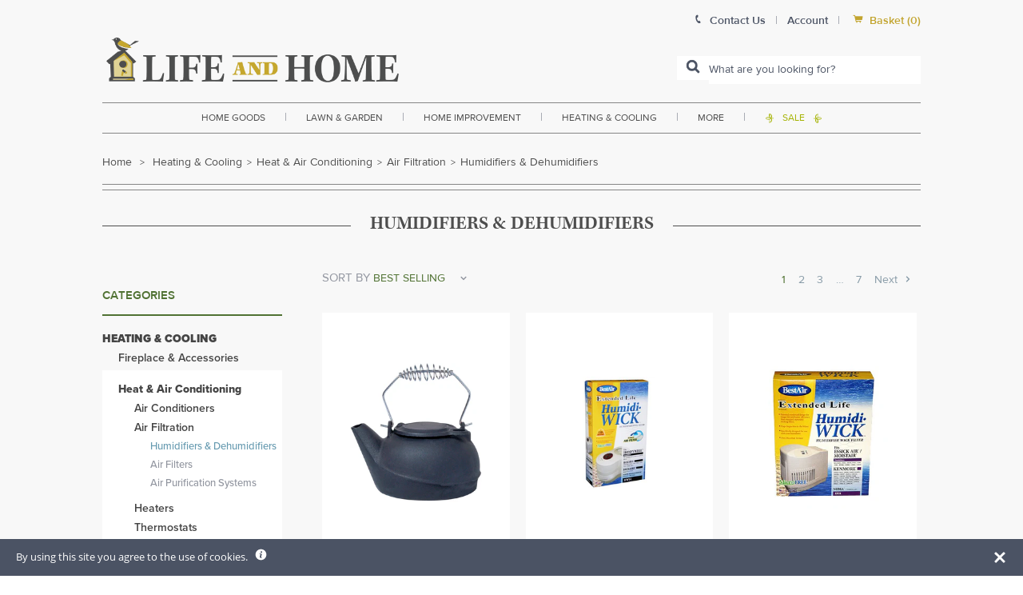

--- FILE ---
content_type: text/html; charset=utf-8
request_url: https://www.lifeandhome.com/collections/humidifiers-dehumidifiers
body_size: 58158
content:
<!doctype html>
<!--[if IE]><html class="no-js no-touch ie9" lang="en"><![endif]-->
<!--[if !IE]><!--><html class="no-js no-touch" lang="en"><!--<![endif]-->
  <head>
    <!-- Google tag (gtag.js) --> 
    <script async src="https://www.googletagmanager.com/gtag/js?id=G-FHVKP10PCT"></script> 
    <script>   
      window.dataLayer = window.dataLayer || [];   
      function gtag(){dataLayer.push(arguments);}   
      gtag('js', new Date());   
      gtag('config', 'G-FHVKP10PCT'); 
    </script>
    
    <!-- Global site tag (gtag.js) - Google Ads: 1072632089 -->
<!--<script async src="https://www.googletagmanager.com/gtag/js?id=AW-1072632089"></script>
<script>
  window.dataLayer = window.dataLayer || [];
  function gtag(){dataLayer.push(arguments);}
  gtag('js', new Date());

  gtag('config', 'AW-1072632089',{'allow_enhanced_conversions':true});
</script>-->
<!-- "snippets/limespot.liquid" was not rendered, the associated app was uninstalled -->
    <meta charset="utf-8">
    <meta http-equiv="x-ua-compatible" content="IE=edge">
    <meta name="google-site-verification" content="IzoW7NCA-EKdjpoxxs6awylLRxx-V84KyuUTuTFMufA" />
    <meta name="viewport" content="width=device-width, initial-scale=1, maximum-scale=1">
    
    <title>Buy Humidifiers &amp; dehumidifiers for home &amp; office — Life and Home</title>

    
      <meta name="description" content="Shop Humidifiers &amp; Dehumidifiers from largest USA store for Heating &amp; Cooling. Buy best quality Heat &amp; Air Conditioning on sale, at cheapest price.">
    
<link rel="icon" href="//www.lifeandhome.com/cdn/shop/t/22/assets/lifeandhome-favicon.png?v=103449501434812272641629819476" type="image/x-icon">
    <link rel="shortcut icon" href="//www.lifeandhome.com/cdn/shop/t/22/assets/lifeandhome-favicon.png?v=103449501434812272641629819476" type="image/x-icon">

    <link rel="dns-prefetch" href="//fonts.googleapis.com">

    

    
      <script type="text/javascript">
        // console.log('asdf');
      </script>
    

    
      <link rel="canonical" href="https://www.lifeandhome.com/collections/humidifiers-dehumidifiers">
    

    
<meta property="og:site_name" content="Life and Home">
<meta property="og:url" content="https://www.lifeandhome.com/collections/humidifiers-dehumidifiers">
<meta property="og:title" content="Buy Humidifiers &amp; dehumidifiers for home &amp; office">
<meta property="og:type" content="website">
<meta property="og:description" content="Shop Humidifiers &amp; Dehumidifiers from largest USA store for Heating &amp; Cooling. Buy best quality Heat &amp; Air Conditioning on sale, at cheapest price.">




  <meta name="twitter:card" content="summary">

<meta name="twitter:title" content="Buy Humidifiers &amp; dehumidifiers for home &amp; office">
<meta name="twitter:description" content="Shop Humidifiers &amp; Dehumidifiers from largest USA store for Heating &amp; Cooling. Buy best quality Heat &amp; Air Conditioning on sale, at cheapest price.">


    <script src="https://smarteucookiebanner.upsell-apps.com/gdpr_adapter.js?shop=lifeandhome.myshopify.com" type="application/javascript"></script>
  <script>window.performance && window.performance.mark && window.performance.mark('shopify.content_for_header.start');</script><meta name="google-site-verification" content="rx5fBFSgXffPe8vvYH9uWzoNQXoMKi4BNkRTvZ16Vb8">
<meta id="shopify-digital-wallet" name="shopify-digital-wallet" content="/22360921/digital_wallets/dialog">
<meta name="shopify-checkout-api-token" content="492b2a8e7596e133cf140b770ee279e4">
<meta id="in-context-paypal-metadata" data-shop-id="22360921" data-venmo-supported="false" data-environment="production" data-locale="en_US" data-paypal-v4="true" data-currency="USD">
<link rel="alternate" type="application/atom+xml" title="Feed" href="/collections/humidifiers-dehumidifiers.atom" />
<link rel="next" href="/collections/humidifiers-dehumidifiers?page=2">
<link rel="alternate" type="application/json+oembed" href="https://www.lifeandhome.com/collections/humidifiers-dehumidifiers.oembed">
<script async="async" src="/checkouts/internal/preloads.js?locale=en-US"></script>
<link rel="preconnect" href="https://shop.app" crossorigin="anonymous">
<script async="async" src="https://shop.app/checkouts/internal/preloads.js?locale=en-US&shop_id=22360921" crossorigin="anonymous"></script>
<script id="apple-pay-shop-capabilities" type="application/json">{"shopId":22360921,"countryCode":"US","currencyCode":"USD","merchantCapabilities":["supports3DS"],"merchantId":"gid:\/\/shopify\/Shop\/22360921","merchantName":"Life and Home","requiredBillingContactFields":["postalAddress","email","phone"],"requiredShippingContactFields":["postalAddress","email","phone"],"shippingType":"shipping","supportedNetworks":["visa","masterCard","amex","discover","elo","jcb"],"total":{"type":"pending","label":"Life and Home","amount":"1.00"},"shopifyPaymentsEnabled":true,"supportsSubscriptions":true}</script>
<script id="shopify-features" type="application/json">{"accessToken":"492b2a8e7596e133cf140b770ee279e4","betas":["rich-media-storefront-analytics"],"domain":"www.lifeandhome.com","predictiveSearch":true,"shopId":22360921,"locale":"en"}</script>
<script>var Shopify = Shopify || {};
Shopify.shop = "lifeandhome.myshopify.com";
Shopify.locale = "en";
Shopify.currency = {"active":"USD","rate":"1.0"};
Shopify.country = "US";
Shopify.theme = {"name":"LH - 1.0 -- Searchspring Recs 08\/2021","id":125936337056,"schema_name":"Empire","schema_version":"1.2.10","theme_store_id":838,"role":"main"};
Shopify.theme.handle = "null";
Shopify.theme.style = {"id":null,"handle":null};
Shopify.cdnHost = "www.lifeandhome.com/cdn";
Shopify.routes = Shopify.routes || {};
Shopify.routes.root = "/";</script>
<script type="module">!function(o){(o.Shopify=o.Shopify||{}).modules=!0}(window);</script>
<script>!function(o){function n(){var o=[];function n(){o.push(Array.prototype.slice.apply(arguments))}return n.q=o,n}var t=o.Shopify=o.Shopify||{};t.loadFeatures=n(),t.autoloadFeatures=n()}(window);</script>
<script>
  window.ShopifyPay = window.ShopifyPay || {};
  window.ShopifyPay.apiHost = "shop.app\/pay";
  window.ShopifyPay.redirectState = null;
</script>
<script id="shop-js-analytics" type="application/json">{"pageType":"collection"}</script>
<script defer="defer" async type="module" src="//www.lifeandhome.com/cdn/shopifycloud/shop-js/modules/v2/client.init-shop-cart-sync_BT-GjEfc.en.esm.js"></script>
<script defer="defer" async type="module" src="//www.lifeandhome.com/cdn/shopifycloud/shop-js/modules/v2/chunk.common_D58fp_Oc.esm.js"></script>
<script defer="defer" async type="module" src="//www.lifeandhome.com/cdn/shopifycloud/shop-js/modules/v2/chunk.modal_xMitdFEc.esm.js"></script>
<script type="module">
  await import("//www.lifeandhome.com/cdn/shopifycloud/shop-js/modules/v2/client.init-shop-cart-sync_BT-GjEfc.en.esm.js");
await import("//www.lifeandhome.com/cdn/shopifycloud/shop-js/modules/v2/chunk.common_D58fp_Oc.esm.js");
await import("//www.lifeandhome.com/cdn/shopifycloud/shop-js/modules/v2/chunk.modal_xMitdFEc.esm.js");

  window.Shopify.SignInWithShop?.initShopCartSync?.({"fedCMEnabled":true,"windoidEnabled":true});

</script>
<script>
  window.Shopify = window.Shopify || {};
  if (!window.Shopify.featureAssets) window.Shopify.featureAssets = {};
  window.Shopify.featureAssets['shop-js'] = {"shop-cart-sync":["modules/v2/client.shop-cart-sync_DZOKe7Ll.en.esm.js","modules/v2/chunk.common_D58fp_Oc.esm.js","modules/v2/chunk.modal_xMitdFEc.esm.js"],"init-fed-cm":["modules/v2/client.init-fed-cm_B6oLuCjv.en.esm.js","modules/v2/chunk.common_D58fp_Oc.esm.js","modules/v2/chunk.modal_xMitdFEc.esm.js"],"shop-cash-offers":["modules/v2/client.shop-cash-offers_D2sdYoxE.en.esm.js","modules/v2/chunk.common_D58fp_Oc.esm.js","modules/v2/chunk.modal_xMitdFEc.esm.js"],"shop-login-button":["modules/v2/client.shop-login-button_QeVjl5Y3.en.esm.js","modules/v2/chunk.common_D58fp_Oc.esm.js","modules/v2/chunk.modal_xMitdFEc.esm.js"],"pay-button":["modules/v2/client.pay-button_DXTOsIq6.en.esm.js","modules/v2/chunk.common_D58fp_Oc.esm.js","modules/v2/chunk.modal_xMitdFEc.esm.js"],"shop-button":["modules/v2/client.shop-button_DQZHx9pm.en.esm.js","modules/v2/chunk.common_D58fp_Oc.esm.js","modules/v2/chunk.modal_xMitdFEc.esm.js"],"avatar":["modules/v2/client.avatar_BTnouDA3.en.esm.js"],"init-windoid":["modules/v2/client.init-windoid_CR1B-cfM.en.esm.js","modules/v2/chunk.common_D58fp_Oc.esm.js","modules/v2/chunk.modal_xMitdFEc.esm.js"],"init-shop-for-new-customer-accounts":["modules/v2/client.init-shop-for-new-customer-accounts_C_vY_xzh.en.esm.js","modules/v2/client.shop-login-button_QeVjl5Y3.en.esm.js","modules/v2/chunk.common_D58fp_Oc.esm.js","modules/v2/chunk.modal_xMitdFEc.esm.js"],"init-shop-email-lookup-coordinator":["modules/v2/client.init-shop-email-lookup-coordinator_BI7n9ZSv.en.esm.js","modules/v2/chunk.common_D58fp_Oc.esm.js","modules/v2/chunk.modal_xMitdFEc.esm.js"],"init-shop-cart-sync":["modules/v2/client.init-shop-cart-sync_BT-GjEfc.en.esm.js","modules/v2/chunk.common_D58fp_Oc.esm.js","modules/v2/chunk.modal_xMitdFEc.esm.js"],"shop-toast-manager":["modules/v2/client.shop-toast-manager_DiYdP3xc.en.esm.js","modules/v2/chunk.common_D58fp_Oc.esm.js","modules/v2/chunk.modal_xMitdFEc.esm.js"],"init-customer-accounts":["modules/v2/client.init-customer-accounts_D9ZNqS-Q.en.esm.js","modules/v2/client.shop-login-button_QeVjl5Y3.en.esm.js","modules/v2/chunk.common_D58fp_Oc.esm.js","modules/v2/chunk.modal_xMitdFEc.esm.js"],"init-customer-accounts-sign-up":["modules/v2/client.init-customer-accounts-sign-up_iGw4briv.en.esm.js","modules/v2/client.shop-login-button_QeVjl5Y3.en.esm.js","modules/v2/chunk.common_D58fp_Oc.esm.js","modules/v2/chunk.modal_xMitdFEc.esm.js"],"shop-follow-button":["modules/v2/client.shop-follow-button_CqMgW2wH.en.esm.js","modules/v2/chunk.common_D58fp_Oc.esm.js","modules/v2/chunk.modal_xMitdFEc.esm.js"],"checkout-modal":["modules/v2/client.checkout-modal_xHeaAweL.en.esm.js","modules/v2/chunk.common_D58fp_Oc.esm.js","modules/v2/chunk.modal_xMitdFEc.esm.js"],"shop-login":["modules/v2/client.shop-login_D91U-Q7h.en.esm.js","modules/v2/chunk.common_D58fp_Oc.esm.js","modules/v2/chunk.modal_xMitdFEc.esm.js"],"lead-capture":["modules/v2/client.lead-capture_BJmE1dJe.en.esm.js","modules/v2/chunk.common_D58fp_Oc.esm.js","modules/v2/chunk.modal_xMitdFEc.esm.js"],"payment-terms":["modules/v2/client.payment-terms_Ci9AEqFq.en.esm.js","modules/v2/chunk.common_D58fp_Oc.esm.js","modules/v2/chunk.modal_xMitdFEc.esm.js"]};
</script>
<script>(function() {
  var isLoaded = false;
  function asyncLoad() {
    if (isLoaded) return;
    isLoaded = true;
    var urls = ["https:\/\/smarteucookiebanner.upsell-apps.com\/script_tag.js?shop=lifeandhome.myshopify.com"];
    for (var i = 0; i < urls.length; i++) {
      var s = document.createElement('script');
      s.type = 'text/javascript';
      s.async = true;
      s.src = urls[i];
      var x = document.getElementsByTagName('script')[0];
      x.parentNode.insertBefore(s, x);
    }
  };
  if(window.attachEvent) {
    window.attachEvent('onload', asyncLoad);
  } else {
    window.addEventListener('load', asyncLoad, false);
  }
})();</script>
<script id="__st">var __st={"a":22360921,"offset":-18000,"reqid":"1f8cee43-1b72-4bd6-839e-e6036873f403-1769117126","pageurl":"www.lifeandhome.com\/collections\/humidifiers-dehumidifiers","u":"2c90e8fd91b1","p":"collection","rtyp":"collection","rid":872087559};</script>
<script>window.ShopifyPaypalV4VisibilityTracking = true;</script>
<script id="captcha-bootstrap">!function(){'use strict';const t='contact',e='account',n='new_comment',o=[[t,t],['blogs',n],['comments',n],[t,'customer']],c=[[e,'customer_login'],[e,'guest_login'],[e,'recover_customer_password'],[e,'create_customer']],r=t=>t.map((([t,e])=>`form[action*='/${t}']:not([data-nocaptcha='true']) input[name='form_type'][value='${e}']`)).join(','),a=t=>()=>t?[...document.querySelectorAll(t)].map((t=>t.form)):[];function s(){const t=[...o],e=r(t);return a(e)}const i='password',u='form_key',d=['recaptcha-v3-token','g-recaptcha-response','h-captcha-response',i],f=()=>{try{return window.sessionStorage}catch{return}},m='__shopify_v',_=t=>t.elements[u];function p(t,e,n=!1){try{const o=window.sessionStorage,c=JSON.parse(o.getItem(e)),{data:r}=function(t){const{data:e,action:n}=t;return t[m]||n?{data:e,action:n}:{data:t,action:n}}(c);for(const[e,n]of Object.entries(r))t.elements[e]&&(t.elements[e].value=n);n&&o.removeItem(e)}catch(o){console.error('form repopulation failed',{error:o})}}const l='form_type',E='cptcha';function T(t){t.dataset[E]=!0}const w=window,h=w.document,L='Shopify',v='ce_forms',y='captcha';let A=!1;((t,e)=>{const n=(g='f06e6c50-85a8-45c8-87d0-21a2b65856fe',I='https://cdn.shopify.com/shopifycloud/storefront-forms-hcaptcha/ce_storefront_forms_captcha_hcaptcha.v1.5.2.iife.js',D={infoText:'Protected by hCaptcha',privacyText:'Privacy',termsText:'Terms'},(t,e,n)=>{const o=w[L][v],c=o.bindForm;if(c)return c(t,g,e,D).then(n);var r;o.q.push([[t,g,e,D],n]),r=I,A||(h.body.append(Object.assign(h.createElement('script'),{id:'captcha-provider',async:!0,src:r})),A=!0)});var g,I,D;w[L]=w[L]||{},w[L][v]=w[L][v]||{},w[L][v].q=[],w[L][y]=w[L][y]||{},w[L][y].protect=function(t,e){n(t,void 0,e),T(t)},Object.freeze(w[L][y]),function(t,e,n,w,h,L){const[v,y,A,g]=function(t,e,n){const i=e?o:[],u=t?c:[],d=[...i,...u],f=r(d),m=r(i),_=r(d.filter((([t,e])=>n.includes(e))));return[a(f),a(m),a(_),s()]}(w,h,L),I=t=>{const e=t.target;return e instanceof HTMLFormElement?e:e&&e.form},D=t=>v().includes(t);t.addEventListener('submit',(t=>{const e=I(t);if(!e)return;const n=D(e)&&!e.dataset.hcaptchaBound&&!e.dataset.recaptchaBound,o=_(e),c=g().includes(e)&&(!o||!o.value);(n||c)&&t.preventDefault(),c&&!n&&(function(t){try{if(!f())return;!function(t){const e=f();if(!e)return;const n=_(t);if(!n)return;const o=n.value;o&&e.removeItem(o)}(t);const e=Array.from(Array(32),(()=>Math.random().toString(36)[2])).join('');!function(t,e){_(t)||t.append(Object.assign(document.createElement('input'),{type:'hidden',name:u})),t.elements[u].value=e}(t,e),function(t,e){const n=f();if(!n)return;const o=[...t.querySelectorAll(`input[type='${i}']`)].map((({name:t})=>t)),c=[...d,...o],r={};for(const[a,s]of new FormData(t).entries())c.includes(a)||(r[a]=s);n.setItem(e,JSON.stringify({[m]:1,action:t.action,data:r}))}(t,e)}catch(e){console.error('failed to persist form',e)}}(e),e.submit())}));const S=(t,e)=>{t&&!t.dataset[E]&&(n(t,e.some((e=>e===t))),T(t))};for(const o of['focusin','change'])t.addEventListener(o,(t=>{const e=I(t);D(e)&&S(e,y())}));const B=e.get('form_key'),M=e.get(l),P=B&&M;t.addEventListener('DOMContentLoaded',(()=>{const t=y();if(P)for(const e of t)e.elements[l].value===M&&p(e,B);[...new Set([...A(),...v().filter((t=>'true'===t.dataset.shopifyCaptcha))])].forEach((e=>S(e,t)))}))}(h,new URLSearchParams(w.location.search),n,t,e,['guest_login'])})(!0,!0)}();</script>
<script integrity="sha256-4kQ18oKyAcykRKYeNunJcIwy7WH5gtpwJnB7kiuLZ1E=" data-source-attribution="shopify.loadfeatures" defer="defer" src="//www.lifeandhome.com/cdn/shopifycloud/storefront/assets/storefront/load_feature-a0a9edcb.js" crossorigin="anonymous"></script>
<script crossorigin="anonymous" defer="defer" src="//www.lifeandhome.com/cdn/shopifycloud/storefront/assets/shopify_pay/storefront-65b4c6d7.js?v=20250812"></script>
<script data-source-attribution="shopify.dynamic_checkout.dynamic.init">var Shopify=Shopify||{};Shopify.PaymentButton=Shopify.PaymentButton||{isStorefrontPortableWallets:!0,init:function(){window.Shopify.PaymentButton.init=function(){};var t=document.createElement("script");t.src="https://www.lifeandhome.com/cdn/shopifycloud/portable-wallets/latest/portable-wallets.en.js",t.type="module",document.head.appendChild(t)}};
</script>
<script data-source-attribution="shopify.dynamic_checkout.buyer_consent">
  function portableWalletsHideBuyerConsent(e){var t=document.getElementById("shopify-buyer-consent"),n=document.getElementById("shopify-subscription-policy-button");t&&n&&(t.classList.add("hidden"),t.setAttribute("aria-hidden","true"),n.removeEventListener("click",e))}function portableWalletsShowBuyerConsent(e){var t=document.getElementById("shopify-buyer-consent"),n=document.getElementById("shopify-subscription-policy-button");t&&n&&(t.classList.remove("hidden"),t.removeAttribute("aria-hidden"),n.addEventListener("click",e))}window.Shopify?.PaymentButton&&(window.Shopify.PaymentButton.hideBuyerConsent=portableWalletsHideBuyerConsent,window.Shopify.PaymentButton.showBuyerConsent=portableWalletsShowBuyerConsent);
</script>
<script data-source-attribution="shopify.dynamic_checkout.cart.bootstrap">document.addEventListener("DOMContentLoaded",(function(){function t(){return document.querySelector("shopify-accelerated-checkout-cart, shopify-accelerated-checkout")}if(t())Shopify.PaymentButton.init();else{new MutationObserver((function(e,n){t()&&(Shopify.PaymentButton.init(),n.disconnect())})).observe(document.body,{childList:!0,subtree:!0})}}));
</script>
<link id="shopify-accelerated-checkout-styles" rel="stylesheet" media="screen" href="https://www.lifeandhome.com/cdn/shopifycloud/portable-wallets/latest/accelerated-checkout-backwards-compat.css" crossorigin="anonymous">
<style id="shopify-accelerated-checkout-cart">
        #shopify-buyer-consent {
  margin-top: 1em;
  display: inline-block;
  width: 100%;
}

#shopify-buyer-consent.hidden {
  display: none;
}

#shopify-subscription-policy-button {
  background: none;
  border: none;
  padding: 0;
  text-decoration: underline;
  font-size: inherit;
  cursor: pointer;
}

#shopify-subscription-policy-button::before {
  box-shadow: none;
}

      </style>

<script>window.performance && window.performance.mark && window.performance.mark('shopify.content_for_header.end');</script>

    

    


    <script>
      document.documentElement.className=document.documentElement.className.replace(/\bno-js\b/,'js');
      if(window.Shopify&&window.Shopify.designMode)document.documentElement.className+=' in-theme-editor';
      if(('ontouchstart' in window)||window.DocumentTouch&&document instanceof DocumentTouch)document.documentElement.className=document.documentElement.className.replace(/\bno-touch\b/,'has-touch');
      // console.log('here');
    </script>

        <link href="//fonts.googleapis.com/css?family=Cabin:400,400i,700,700i" rel="stylesheet" type="text/css" media="all" />

     
    
    <link rel="stylesheet" href="https://use.typekit.net/axo3wrp.css">
    <link href="//www.lifeandhome.com/cdn/shop/t/22/assets/theme.scss.css?v=160321185388652583841629819522" rel="stylesheet" type="text/css" media="all" />
    <link href="//www.lifeandhome.com/cdn/shop/t/22/assets/slick.css?v=156681141541426418721629819488" rel="stylesheet" type="text/css" media="all" />
    <link href="//www.lifeandhome.com/cdn/shop/t/22/assets/basscss-grid.css?v=69538648049175883621629819450" rel="stylesheet" type="text/css" media="all" />
    <link href="//www.lifeandhome.com/cdn/shop/t/22/assets/lifeandhome-theme.css?v=182128123480200414731704399736" rel="stylesheet" type="text/css" media="all" />

    <link rel="stylesheet" id="print-style-css" href="//www.lifeandhome.com/cdn/shop/t/22/assets/print.css?v=180794473091969851171629819487" type="text/css" media="print">

    <script src="//www.lifeandhome.com/cdn/shop/t/22/assets/jquery-1.11.1.min.js?v=74374508889517563921629819465" type="text/javascript"></script>
    <script src="//www.lifeandhome.com/cdn/shop/t/22/assets/jquery.zoom.min.js?v=127655014540499679121629819470" type="text/javascript"></script>
    <script src="//www.lifeandhome.com/cdn/shop/t/22/assets/slick.min.js?v=89980774482270015571629819488" type="text/javascript"></script>
    <script src="//www.lifeandhome.com/cdn/shop/t/22/assets/custom.js?v=165689516414229223251629819451" type="text/javascript"></script>
    
  	<link href="//www.lifeandhome.com/cdn/shop/t/22/assets/globorequestforquote.css?v=179906082273582676731629819461" rel="stylesheet" type="text/css" media="all" /><script src="//www.lifeandhome.com/cdn/shop/t/22/assets/globorequestforquote_params.js?v=17350235501971190021629819462" type="text/javascript"></script><script type="text/javascript">var GRFQConfigs = GRFQConfigs || {};GRFQConfigs.customer = {'id': '','email': '','name': ''};GRFQConfigs.product = null;</script><script type="text/javascript" src="//www.lifeandhome.com/cdn/shop/t/22/assets/globorequestforquote.js?v=75347787430929062251629819461" defer="defer"></script>
    
    <!--script src="https://wchat.freshchat.com/js/widget.js"></script-->
    <!--script type="text/javascript" src="//cdn.nextopia.net/nxt-app/a40130f6908058bed31ee297fc0bee6e.js" async></script-->

<meta property="og:image" content="https://cdn.shopify.com/s/files/1/2236/0921/files/LAH_social_thumbnail.jpg?v=1587047371" />
<meta property="og:image:secure_url" content="https://cdn.shopify.com/s/files/1/2236/0921/files/LAH_social_thumbnail.jpg?v=1587047371" />
<meta property="og:image:width" content="1100" />
<meta property="og:image:height" content="526" />
<link href="https://monorail-edge.shopifysvc.com" rel="dns-prefetch">
<script>(function(){if ("sendBeacon" in navigator && "performance" in window) {try {var session_token_from_headers = performance.getEntriesByType('navigation')[0].serverTiming.find(x => x.name == '_s').description;} catch {var session_token_from_headers = undefined;}var session_cookie_matches = document.cookie.match(/_shopify_s=([^;]*)/);var session_token_from_cookie = session_cookie_matches && session_cookie_matches.length === 2 ? session_cookie_matches[1] : "";var session_token = session_token_from_headers || session_token_from_cookie || "";function handle_abandonment_event(e) {var entries = performance.getEntries().filter(function(entry) {return /monorail-edge.shopifysvc.com/.test(entry.name);});if (!window.abandonment_tracked && entries.length === 0) {window.abandonment_tracked = true;var currentMs = Date.now();var navigation_start = performance.timing.navigationStart;var payload = {shop_id: 22360921,url: window.location.href,navigation_start,duration: currentMs - navigation_start,session_token,page_type: "collection"};window.navigator.sendBeacon("https://monorail-edge.shopifysvc.com/v1/produce", JSON.stringify({schema_id: "online_store_buyer_site_abandonment/1.1",payload: payload,metadata: {event_created_at_ms: currentMs,event_sent_at_ms: currentMs}}));}}window.addEventListener('pagehide', handle_abandonment_event);}}());</script>
<script id="web-pixels-manager-setup">(function e(e,d,r,n,o){if(void 0===o&&(o={}),!Boolean(null===(a=null===(i=window.Shopify)||void 0===i?void 0:i.analytics)||void 0===a?void 0:a.replayQueue)){var i,a;window.Shopify=window.Shopify||{};var t=window.Shopify;t.analytics=t.analytics||{};var s=t.analytics;s.replayQueue=[],s.publish=function(e,d,r){return s.replayQueue.push([e,d,r]),!0};try{self.performance.mark("wpm:start")}catch(e){}var l=function(){var e={modern:/Edge?\/(1{2}[4-9]|1[2-9]\d|[2-9]\d{2}|\d{4,})\.\d+(\.\d+|)|Firefox\/(1{2}[4-9]|1[2-9]\d|[2-9]\d{2}|\d{4,})\.\d+(\.\d+|)|Chrom(ium|e)\/(9{2}|\d{3,})\.\d+(\.\d+|)|(Maci|X1{2}).+ Version\/(15\.\d+|(1[6-9]|[2-9]\d|\d{3,})\.\d+)([,.]\d+|)( \(\w+\)|)( Mobile\/\w+|) Safari\/|Chrome.+OPR\/(9{2}|\d{3,})\.\d+\.\d+|(CPU[ +]OS|iPhone[ +]OS|CPU[ +]iPhone|CPU IPhone OS|CPU iPad OS)[ +]+(15[._]\d+|(1[6-9]|[2-9]\d|\d{3,})[._]\d+)([._]\d+|)|Android:?[ /-](13[3-9]|1[4-9]\d|[2-9]\d{2}|\d{4,})(\.\d+|)(\.\d+|)|Android.+Firefox\/(13[5-9]|1[4-9]\d|[2-9]\d{2}|\d{4,})\.\d+(\.\d+|)|Android.+Chrom(ium|e)\/(13[3-9]|1[4-9]\d|[2-9]\d{2}|\d{4,})\.\d+(\.\d+|)|SamsungBrowser\/([2-9]\d|\d{3,})\.\d+/,legacy:/Edge?\/(1[6-9]|[2-9]\d|\d{3,})\.\d+(\.\d+|)|Firefox\/(5[4-9]|[6-9]\d|\d{3,})\.\d+(\.\d+|)|Chrom(ium|e)\/(5[1-9]|[6-9]\d|\d{3,})\.\d+(\.\d+|)([\d.]+$|.*Safari\/(?![\d.]+ Edge\/[\d.]+$))|(Maci|X1{2}).+ Version\/(10\.\d+|(1[1-9]|[2-9]\d|\d{3,})\.\d+)([,.]\d+|)( \(\w+\)|)( Mobile\/\w+|) Safari\/|Chrome.+OPR\/(3[89]|[4-9]\d|\d{3,})\.\d+\.\d+|(CPU[ +]OS|iPhone[ +]OS|CPU[ +]iPhone|CPU IPhone OS|CPU iPad OS)[ +]+(10[._]\d+|(1[1-9]|[2-9]\d|\d{3,})[._]\d+)([._]\d+|)|Android:?[ /-](13[3-9]|1[4-9]\d|[2-9]\d{2}|\d{4,})(\.\d+|)(\.\d+|)|Mobile Safari.+OPR\/([89]\d|\d{3,})\.\d+\.\d+|Android.+Firefox\/(13[5-9]|1[4-9]\d|[2-9]\d{2}|\d{4,})\.\d+(\.\d+|)|Android.+Chrom(ium|e)\/(13[3-9]|1[4-9]\d|[2-9]\d{2}|\d{4,})\.\d+(\.\d+|)|Android.+(UC? ?Browser|UCWEB|U3)[ /]?(15\.([5-9]|\d{2,})|(1[6-9]|[2-9]\d|\d{3,})\.\d+)\.\d+|SamsungBrowser\/(5\.\d+|([6-9]|\d{2,})\.\d+)|Android.+MQ{2}Browser\/(14(\.(9|\d{2,})|)|(1[5-9]|[2-9]\d|\d{3,})(\.\d+|))(\.\d+|)|K[Aa][Ii]OS\/(3\.\d+|([4-9]|\d{2,})\.\d+)(\.\d+|)/},d=e.modern,r=e.legacy,n=navigator.userAgent;return n.match(d)?"modern":n.match(r)?"legacy":"unknown"}(),u="modern"===l?"modern":"legacy",c=(null!=n?n:{modern:"",legacy:""})[u],f=function(e){return[e.baseUrl,"/wpm","/b",e.hashVersion,"modern"===e.buildTarget?"m":"l",".js"].join("")}({baseUrl:d,hashVersion:r,buildTarget:u}),m=function(e){var d=e.version,r=e.bundleTarget,n=e.surface,o=e.pageUrl,i=e.monorailEndpoint;return{emit:function(e){var a=e.status,t=e.errorMsg,s=(new Date).getTime(),l=JSON.stringify({metadata:{event_sent_at_ms:s},events:[{schema_id:"web_pixels_manager_load/3.1",payload:{version:d,bundle_target:r,page_url:o,status:a,surface:n,error_msg:t},metadata:{event_created_at_ms:s}}]});if(!i)return console&&console.warn&&console.warn("[Web Pixels Manager] No Monorail endpoint provided, skipping logging."),!1;try{return self.navigator.sendBeacon.bind(self.navigator)(i,l)}catch(e){}var u=new XMLHttpRequest;try{return u.open("POST",i,!0),u.setRequestHeader("Content-Type","text/plain"),u.send(l),!0}catch(e){return console&&console.warn&&console.warn("[Web Pixels Manager] Got an unhandled error while logging to Monorail."),!1}}}}({version:r,bundleTarget:l,surface:e.surface,pageUrl:self.location.href,monorailEndpoint:e.monorailEndpoint});try{o.browserTarget=l,function(e){var d=e.src,r=e.async,n=void 0===r||r,o=e.onload,i=e.onerror,a=e.sri,t=e.scriptDataAttributes,s=void 0===t?{}:t,l=document.createElement("script"),u=document.querySelector("head"),c=document.querySelector("body");if(l.async=n,l.src=d,a&&(l.integrity=a,l.crossOrigin="anonymous"),s)for(var f in s)if(Object.prototype.hasOwnProperty.call(s,f))try{l.dataset[f]=s[f]}catch(e){}if(o&&l.addEventListener("load",o),i&&l.addEventListener("error",i),u)u.appendChild(l);else{if(!c)throw new Error("Did not find a head or body element to append the script");c.appendChild(l)}}({src:f,async:!0,onload:function(){if(!function(){var e,d;return Boolean(null===(d=null===(e=window.Shopify)||void 0===e?void 0:e.analytics)||void 0===d?void 0:d.initialized)}()){var d=window.webPixelsManager.init(e)||void 0;if(d){var r=window.Shopify.analytics;r.replayQueue.forEach((function(e){var r=e[0],n=e[1],o=e[2];d.publishCustomEvent(r,n,o)})),r.replayQueue=[],r.publish=d.publishCustomEvent,r.visitor=d.visitor,r.initialized=!0}}},onerror:function(){return m.emit({status:"failed",errorMsg:"".concat(f," has failed to load")})},sri:function(e){var d=/^sha384-[A-Za-z0-9+/=]+$/;return"string"==typeof e&&d.test(e)}(c)?c:"",scriptDataAttributes:o}),m.emit({status:"loading"})}catch(e){m.emit({status:"failed",errorMsg:(null==e?void 0:e.message)||"Unknown error"})}}})({shopId: 22360921,storefrontBaseUrl: "https://www.lifeandhome.com",extensionsBaseUrl: "https://extensions.shopifycdn.com/cdn/shopifycloud/web-pixels-manager",monorailEndpoint: "https://monorail-edge.shopifysvc.com/unstable/produce_batch",surface: "storefront-renderer",enabledBetaFlags: ["2dca8a86"],webPixelsConfigList: [{"id":"59506848","configuration":"{\"tagID\":\"2612834620182\"}","eventPayloadVersion":"v1","runtimeContext":"STRICT","scriptVersion":"18031546ee651571ed29edbe71a3550b","type":"APP","apiClientId":3009811,"privacyPurposes":["ANALYTICS","MARKETING","SALE_OF_DATA"],"dataSharingAdjustments":{"protectedCustomerApprovalScopes":["read_customer_address","read_customer_email","read_customer_name","read_customer_personal_data","read_customer_phone"]}},{"id":"64815264","eventPayloadVersion":"v1","runtimeContext":"LAX","scriptVersion":"1","type":"CUSTOM","privacyPurposes":["MARKETING"],"name":"Meta pixel (migrated)"},{"id":"shopify-app-pixel","configuration":"{}","eventPayloadVersion":"v1","runtimeContext":"STRICT","scriptVersion":"0450","apiClientId":"shopify-pixel","type":"APP","privacyPurposes":["ANALYTICS","MARKETING"]},{"id":"shopify-custom-pixel","eventPayloadVersion":"v1","runtimeContext":"LAX","scriptVersion":"0450","apiClientId":"shopify-pixel","type":"CUSTOM","privacyPurposes":["ANALYTICS","MARKETING"]}],isMerchantRequest: false,initData: {"shop":{"name":"Life and Home","paymentSettings":{"currencyCode":"USD"},"myshopifyDomain":"lifeandhome.myshopify.com","countryCode":"US","storefrontUrl":"https:\/\/www.lifeandhome.com"},"customer":null,"cart":null,"checkout":null,"productVariants":[],"purchasingCompany":null},},"https://www.lifeandhome.com/cdn","fcfee988w5aeb613cpc8e4bc33m6693e112",{"modern":"","legacy":""},{"shopId":"22360921","storefrontBaseUrl":"https:\/\/www.lifeandhome.com","extensionBaseUrl":"https:\/\/extensions.shopifycdn.com\/cdn\/shopifycloud\/web-pixels-manager","surface":"storefront-renderer","enabledBetaFlags":"[\"2dca8a86\"]","isMerchantRequest":"false","hashVersion":"fcfee988w5aeb613cpc8e4bc33m6693e112","publish":"custom","events":"[[\"page_viewed\",{}],[\"collection_viewed\",{\"collection\":{\"id\":\"872087559\",\"title\":\"Humidifiers \u0026 Dehumidifiers\",\"productVariants\":[{\"price\":{\"amount\":28.42,\"currencyCode\":\"USD\"},\"product\":{\"title\":\"Panacea 15321 Cast Iron Kettle Humidifier, 2.5 Quarts, Black\",\"vendor\":\"Panacea\",\"id\":\"11601230407\",\"untranslatedTitle\":\"Panacea 15321 Cast Iron Kettle Humidifier, 2.5 Quarts, Black\",\"url\":\"\/products\/panacea-15321-cast-iron-kettle-humidifier-2-5-quarts-black\",\"type\":\"heating \u0026 cooling\u003eheat \u0026 air conditioning\u003eair filtration\u003ehumidifiers \u0026 dehumidifiers\"},\"id\":\"6865924325428\",\"image\":{\"src\":\"\/\/www.lifeandhome.com\/cdn\/shop\/products\/panacea_15321_cast_iron_kettle_humidifier_2.5_quarts_black.jpg?v=1578619122\"},\"sku\":\"42704771\",\"title\":\"Default Title\",\"untranslatedTitle\":\"Default Title\"},{\"price\":{\"amount\":11.14,\"currencyCode\":\"USD\"},\"product\":{\"title\":\"BestAir HW14 Extended Life Humidifier Filter\",\"vendor\":\"BestAir\",\"id\":\"11582563591\",\"untranslatedTitle\":\"BestAir HW14 Extended Life Humidifier Filter\",\"url\":\"\/products\/bestair-hw14-extended-life-humidifier-filter\",\"type\":\"heating \u0026 cooling\u003eheat \u0026 air conditioning\u003eair filtration\u003ehumidifiers \u0026 dehumidifiers\"},\"id\":\"13945819070516\",\"image\":{\"src\":\"\/\/www.lifeandhome.com\/cdn\/shop\/products\/40756881.jpg?v=1578616321\"},\"sku\":\"40756881\",\"title\":\"Default Title\",\"untranslatedTitle\":\"Default Title\"},{\"price\":{\"amount\":18.54,\"currencyCode\":\"USD\"},\"product\":{\"title\":\"BestAir EF21 Humidifier Filter, 32\\\" x 7.75\\\"\",\"vendor\":\"BestAir\",\"id\":\"11596553223\",\"untranslatedTitle\":\"BestAir EF21 Humidifier Filter, 32\\\" x 7.75\\\"\",\"url\":\"\/products\/bestair-ef21-humidifier-filter-32-x-7-75\",\"type\":\"heating \u0026 cooling\u003eheat \u0026 air conditioning\u003eair filtration\u003ehumidifiers \u0026 dehumidifiers\"},\"id\":\"1802405216263\",\"image\":{\"src\":\"\/\/www.lifeandhome.com\/cdn\/shop\/products\/bestair_ef21_humidifier_filter.jpg?v=1578618480\"},\"sku\":\"42971661\",\"title\":\"Default Title\",\"untranslatedTitle\":\"Default Title\"},{\"price\":{\"amount\":19.99,\"currencyCode\":\"USD\"},\"product\":{\"title\":\"BestAir ES12 Water Wick Humidifier Filter\",\"vendor\":\"BestAir\",\"id\":\"11582536775\",\"untranslatedTitle\":\"BestAir ES12 Water Wick Humidifier Filter\",\"url\":\"\/products\/bestair-es12-water-wick-humidifier-filter\",\"type\":\"heating \u0026 cooling\u003eheat \u0026 air conditioning\u003eair filtration\u003ehumidifiers \u0026 dehumidifiers\"},\"id\":\"7002406780980\",\"image\":{\"src\":\"\/\/www.lifeandhome.com\/cdn\/shop\/products\/40756833_1.jpg?v=1578616316\"},\"sku\":\"40756833\",\"title\":\"Default Title\",\"untranslatedTitle\":\"Default Title\"},{\"price\":{\"amount\":10.67,\"currencyCode\":\"USD\"},\"product\":{\"title\":\"BestAir 3BT-PDQ-6 Water Treatment Humidifier Bacteriostatic, 32 Oz.\",\"vendor\":\"BestAir\",\"id\":\"11567431879\",\"untranslatedTitle\":\"BestAir 3BT-PDQ-6 Water Treatment Humidifier Bacteriostatic, 32 Oz.\",\"url\":\"\/products\/bestair-3bt-humidifier-water-treatment-32-oz\",\"type\":\"heating \u0026 cooling\u003eheat \u0026 air conditioning\u003eair filtration\u003ehumidifiers \u0026 dehumidifiers\"},\"id\":\"6805434302516\",\"image\":{\"src\":\"\/\/www.lifeandhome.com\/cdn\/shop\/products\/40144263_b276b887-2b46-49b7-b091-2190aec085c4.jpg?v=1578614179\"},\"sku\":\"40144263\",\"title\":\"Default Title\",\"untranslatedTitle\":\"Default Title\"},{\"price\":{\"amount\":20.26,\"currencyCode\":\"USD\"},\"product\":{\"title\":\"BestAir E2R Humidifier Wick Filter, 6-1\/4\\\" x 11\\\" x 2\\\"\",\"vendor\":\"BestAir\",\"id\":\"11581985159\",\"untranslatedTitle\":\"BestAir E2R Humidifier Wick Filter, 6-1\/4\\\" x 11\\\" x 2\\\"\",\"url\":\"\/products\/bestair-e2r-humidifier-wick-filter-6-1-4-x-11-x-2\",\"type\":\"heating \u0026 cooling\u003eheat \u0026 air conditioning\u003eair filtration\u003ehumidifiers \u0026 dehumidifiers\"},\"id\":\"6790091898932\",\"image\":{\"src\":\"\/\/www.lifeandhome.com\/cdn\/shop\/products\/BestAirE2RHumidifierWickFilter.jpg?v=1604397690\"},\"sku\":\"40717143\",\"title\":\"Default Title\",\"untranslatedTitle\":\"Default Title\"},{\"price\":{\"amount\":17.65,\"currencyCode\":\"USD\"},\"product\":{\"title\":\"BestAir CB43 Replacement Wick Humidifier Filter, 10-1\/2\\\" x 4-1\/4\\\" x 12-1\/2\\\"\",\"vendor\":\"BestAir\",\"id\":\"11578773063\",\"untranslatedTitle\":\"BestAir CB43 Replacement Wick Humidifier Filter, 10-1\/2\\\" x 4-1\/4\\\" x 12-1\/2\\\"\",\"url\":\"\/products\/bestair-cb43-replacement-wick-humidifier-filter-10-1-2-x-4-1-4-x-12-1-2\",\"type\":\"heating \u0026 cooling\u003eheat \u0026 air conditioning\u003eair filtration\u003ehumidifiers \u0026 dehumidifiers\"},\"id\":\"1803216650247\",\"image\":{\"src\":\"\/\/www.lifeandhome.com\/cdn\/shop\/products\/best_air_cb43_replacement_wick_humidifier_filter.jpg?v=1578615917\"},\"sku\":\"41945024\",\"title\":\"Default Title\",\"untranslatedTitle\":\"Default Title\"},{\"price\":{\"amount\":8.95,\"currencyCode\":\"USD\"},\"product\":{\"title\":\"BestAir 245 Humidifier Water \u0026 Scale Treatment, 32 Oz\",\"vendor\":\"BestAir\",\"id\":\"11574936967\",\"untranslatedTitle\":\"BestAir 245 Humidifier Water \u0026 Scale Treatment, 32 Oz\",\"url\":\"\/products\/bestair-245-humidifier-water-scale-treatment-32-oz\",\"type\":\"heating \u0026 cooling\u003eheat \u0026 air conditioning\u003eair filtration\u003ehumidifiers \u0026 dehumidifiers\"},\"id\":\"1803058839559\",\"image\":{\"src\":\"\/\/www.lifeandhome.com\/cdn\/shop\/products\/bestair_245_humidifier_water_scale_treatment_1.jpg?v=1578615373\"},\"sku\":\"41608895\",\"title\":\"Default Title\",\"untranslatedTitle\":\"Default Title\"},{\"price\":{\"amount\":17.93,\"currencyCode\":\"USD\"},\"product\":{\"title\":\"BestAir 246 Humidifier Water \u0026 Scale Bacteriostatic Treatment, 64 Oz.\",\"vendor\":\"BestAir\",\"id\":\"11570136839\",\"untranslatedTitle\":\"BestAir 246 Humidifier Water \u0026 Scale Bacteriostatic Treatment, 64 Oz.\",\"url\":\"\/products\/bestair-246-humidifier-water-scale-treatment-64-oz\",\"type\":\"heating \u0026 cooling\u003eheat \u0026 air conditioning\u003eair filtration\u003ehumidifiers \u0026 dehumidifiers\"},\"id\":\"1803198464007\",\"image\":{\"src\":\"\/\/www.lifeandhome.com\/cdn\/shop\/products\/bestair_246_27897dd1-3e58-4d50-9c15-3a59742836f3.jpg?v=1578614648\"},\"sku\":\"41611824\",\"title\":\"Default Title\",\"untranslatedTitle\":\"Default Title\"},{\"price\":{\"amount\":22.99,\"currencyCode\":\"USD\"},\"product\":{\"title\":\"Venta Airwasher 6001436 Water Treatment Additive, 17.5 Oz\",\"vendor\":\"Venta Airwasher\",\"id\":\"11587208711\",\"untranslatedTitle\":\"Venta Airwasher 6001436 Water Treatment Additive, 17.5 Oz\",\"url\":\"\/products\/venta-airwasher-6001436-water-treatment-additive-17-5-oz\",\"type\":\"heating \u0026 cooling\u003eheat \u0026 air conditioning\u003eair filtration\u003ehumidifiers \u0026 dehumidifiers\"},\"id\":\"1802357047303\",\"image\":{\"src\":\"\/\/www.lifeandhome.com\/cdn\/shop\/products\/6001436.jpg?v=1578616937\"},\"sku\":\"40692120\",\"title\":\"Default Title\",\"untranslatedTitle\":\"Default Title\"},{\"price\":{\"amount\":13.24,\"currencyCode\":\"USD\"},\"product\":{\"title\":\"Honeywell HDC500PDQ Demineralization Cartridge\",\"vendor\":\"Honeywell\",\"id\":\"11575131975\",\"untranslatedTitle\":\"Honeywell HDC500PDQ Demineralization Cartridge\",\"url\":\"\/products\/honeywell-hdc500pdq-demineralization-cartridge\",\"type\":\"heating \u0026 cooling\u003eheat \u0026 air conditioning\u003eair filtration\u003ehumidifiers \u0026 dehumidifiers\"},\"id\":\"1802746527751\",\"image\":{\"src\":\"\/\/www.lifeandhome.com\/cdn\/shop\/products\/honeywell_hdc500pdq_demineralization_cartridge.jpg?v=1578615419\"},\"sku\":\"42999615\",\"title\":\"Default Title\",\"untranslatedTitle\":\"Default Title\"},{\"price\":{\"amount\":13.99,\"currencyCode\":\"USD\"},\"product\":{\"title\":\"BestAir G13 Furnace Humidifier Water Pad, Ceramic Coated\",\"vendor\":\"BestAir\",\"id\":\"11585731399\",\"untranslatedTitle\":\"BestAir G13 Furnace Humidifier Water Pad, Ceramic Coated\",\"url\":\"\/products\/bestair-g13-furnace-humidifier-water-pad-ceramic-coated\",\"type\":\"heating \u0026 cooling\u003eheat \u0026 air conditioning\u003eair filtration\u003ehumidifiers \u0026 dehumidifiers\"},\"id\":\"1803308695559\",\"image\":{\"src\":\"\/\/www.lifeandhome.com\/cdn\/shop\/products\/40717132_1.jpg?v=1578616655\"},\"sku\":\"40717132\",\"title\":\"Default Title\",\"untranslatedTitle\":\"Default Title\"},{\"price\":{\"amount\":11.05,\"currencyCode\":\"USD\"},\"product\":{\"title\":\"BestAir H55-C Extended Life Humidifier Replacement Wick Filter, White\",\"vendor\":\"BestAir\",\"id\":\"11586885575\",\"untranslatedTitle\":\"BestAir H55-C Extended Life Humidifier Replacement Wick Filter, White\",\"url\":\"\/products\/bestair-h55-c-extended-life-humidifier-replacement-wick-filter-white\",\"type\":\"heating \u0026 cooling\u003eheat \u0026 air conditioning\u003eair filtration\u003ehumidifiers \u0026 dehumidifiers\"},\"id\":\"6810097778740\",\"image\":{\"src\":\"\/\/www.lifeandhome.com\/cdn\/shop\/products\/BestAirH55-CExtendedLifeHumidifierReplacementWickFilter_White.jpg?v=1615970656\"},\"sku\":\"40644074\",\"title\":\"Default Title\",\"untranslatedTitle\":\"Default Title\"},{\"price\":{\"amount\":16.99,\"currencyCode\":\"USD\"},\"product\":{\"title\":\"BestAir H75-PDQ-4 Replacement Humidifier Wick Filter, Circular\",\"vendor\":\"BestAir\",\"id\":\"11585042375\",\"untranslatedTitle\":\"BestAir H75-PDQ-4 Replacement Humidifier Wick Filter, Circular\",\"url\":\"\/products\/bestair-h75-c-replacement-humidifier-wick-filter-circular\",\"type\":\"heating \u0026 cooling\u003eheat \u0026 air conditioning\u003eair filtration\u003ehumidifiers \u0026 dehumidifiers\"},\"id\":\"6782395121716\",\"image\":{\"src\":\"\/\/www.lifeandhome.com\/cdn\/shop\/products\/bestair_h75-c_replacement_humidifier_wick_filter1.jpg?v=1578616506\"},\"sku\":\"40644052\",\"title\":\"Default Title\",\"untranslatedTitle\":\"Default Title\"},{\"price\":{\"amount\":33.24,\"currencyCode\":\"USD\"},\"product\":{\"title\":\"Perfect Aire PAU1 Micro Mist Ultrasonic Humidifier, Personal\/Travel, White\",\"vendor\":\"Perfect Aire\",\"id\":\"11593402631\",\"untranslatedTitle\":\"Perfect Aire PAU1 Micro Mist Ultrasonic Humidifier, Personal\/Travel, White\",\"url\":\"\/products\/perfect-aire-pau1-micro-mist-ultrasonic-humidifier-personal-travel-white\",\"type\":\"heating \u0026 cooling\u003eheat \u0026 air conditioning\u003eair filtration\u003ehumidifiers \u0026 dehumidifiers\"},\"id\":\"7125906620468\",\"image\":{\"src\":\"\/\/www.lifeandhome.com\/cdn\/shop\/products\/perfect_aire_pau1_micro_mist_ultrasonic_humidifier.jpg?v=1578617795\"},\"sku\":\"42962876\",\"title\":\"Default Title\",\"untranslatedTitle\":\"Default Title\"},{\"price\":{\"amount\":15.99,\"currencyCode\":\"USD\"},\"product\":{\"title\":\"Best Air H100-3-5\/H100-6 Extended Life Humidifier Filter, White\",\"vendor\":\"BestAir\",\"id\":\"11588153095\",\"untranslatedTitle\":\"Best Air H100-3-5\/H100-6 Extended Life Humidifier Filter, White\",\"url\":\"\/products\/best-air-h100-3-5-h100-6-extended-life-humidifier-filter-white\",\"type\":\"heating \u0026 cooling\u003eheat \u0026 air conditioning\u003eair filtration\u003ehumidifiers \u0026 dehumidifiers\"},\"id\":\"1803029086215\",\"image\":{\"src\":\"\/\/www.lifeandhome.com\/cdn\/shop\/products\/42938759_112713_sad.jpg?v=1578617124\"},\"sku\":\"42938759\",\"title\":\"Default Title\",\"untranslatedTitle\":\"Default Title\"},{\"price\":{\"amount\":11.19,\"currencyCode\":\"USD\"},\"product\":{\"title\":\"BestAir D13-C Extended Life Humidifier Wick Filter , 3-3\/4\\\" x 6\\\" x 1-1\/2\\\"\",\"vendor\":\"BestAir\",\"id\":\"11587753543\",\"untranslatedTitle\":\"BestAir D13-C Extended Life Humidifier Wick Filter , 3-3\/4\\\" x 6\\\" x 1-1\/2\\\"\",\"url\":\"\/products\/bestair-d13-c-extended-life-humidifier-wick-filter-3-3-4-x-6-x-1-1-2\",\"type\":\"heating \u0026 cooling\u003eheat \u0026 air conditioning\u003eair filtration\u003ehumidifiers \u0026 dehumidifiers\"},\"id\":\"1803061592071\",\"image\":{\"src\":\"\/\/www.lifeandhome.com\/cdn\/shop\/products\/bestair_d13-c_extended_life_humidifier_wick_filter.jpg?v=1578617013\"},\"sku\":\"40683005\",\"title\":\"Default Title\",\"untranslatedTitle\":\"Default Title\"},{\"price\":{\"amount\":12.99,\"currencyCode\":\"USD\"},\"product\":{\"title\":\"BestAir D88 Humidifier Wick Filter, 8-3\/4\\\" x 2-3\/4\\\" x 6.38\\\"\",\"vendor\":\"BestAir\",\"id\":\"11587694279\",\"untranslatedTitle\":\"BestAir D88 Humidifier Wick Filter, 8-3\/4\\\" x 2-3\/4\\\" x 6.38\\\"\",\"url\":\"\/products\/bestair-d88-humidifier-wick-filter-8-3-4-x-2-3-4-x-6-38\",\"type\":\"heating \u0026 cooling\u003eheat \u0026 air conditioning\u003eair filtration\u003ehumidifiers \u0026 dehumidifiers\"},\"id\":\"6976143589428\",\"image\":{\"src\":\"\/\/www.lifeandhome.com\/cdn\/shop\/products\/40710003_ss.jpg?v=1578617003\"},\"sku\":\"40710003\",\"title\":\"Default Title\",\"untranslatedTitle\":\"Default Title\"},{\"price\":{\"amount\":8.85,\"currencyCode\":\"USD\"},\"product\":{\"title\":\"BestAir FSCA6 Splash Scents Humidifier Fragrance, 16 Oz, Cinnamon Apple\",\"vendor\":\"BestAir\",\"id\":\"11587438727\",\"untranslatedTitle\":\"BestAir FSCA6 Splash Scents Humidifier Fragrance, 16 Oz, Cinnamon Apple\",\"url\":\"\/products\/bestair-fsca6-splash-scents-humidifier-fragrance-16-oz-cinnamon-apple\",\"type\":\"heating \u0026 cooling\u003eheat \u0026 air conditioning\u003eair filtration\u003ehumidifiers \u0026 dehumidifiers\"},\"id\":\"1803284807687\",\"image\":{\"src\":\"\/\/www.lifeandhome.com\/cdn\/shop\/products\/40719350.jpg?v=1578616968\"},\"sku\":\"40719350\",\"title\":\"Default Title\",\"untranslatedTitle\":\"Default Title\"},{\"price\":{\"amount\":19.68,\"currencyCode\":\"USD\"},\"product\":{\"title\":\"Best Air EF21-5\/EF1 Humidifier Wick Filter, White, 31 Inch x 7\/8 Inch x 7-3\/4 Inch\",\"vendor\":\"BestAir\",\"id\":\"11587429447\",\"untranslatedTitle\":\"Best Air EF21-5\/EF1 Humidifier Wick Filter, White, 31 Inch x 7\/8 Inch x 7-3\/4 Inch\",\"url\":\"\/products\/best-air-ef1-humidifier-wick-filter-31-x-7-8-x-7-3-4\",\"type\":\"heating \u0026 cooling\u003eheat \u0026 air conditioning\u003eair filtration\u003ehumidifiers \u0026 dehumidifiers\"},\"id\":\"6784691470388\",\"image\":{\"src\":\"\/\/www.lifeandhome.com\/cdn\/shop\/products\/BestAirEF21-5EF1HumidifierWickFilter_White.jpg?v=1655128337\"},\"sku\":\"40756844\",\"title\":\"Default Title\",\"untranslatedTitle\":\"Default Title\"},{\"price\":{\"amount\":10.71,\"currencyCode\":\"USD\"},\"product\":{\"title\":\"Protec PC-2 Continuous Cleaning Cartridge, 2 Pack\",\"vendor\":\"Pro-Tec\",\"id\":\"11587259783\",\"untranslatedTitle\":\"Protec PC-2 Continuous Cleaning Cartridge, 2 Pack\",\"url\":\"\/products\/protec-pc-2-continuous-cleaning-cartridge-2-pack\",\"type\":\"heating \u0026 cooling\u003eheat \u0026 air conditioning\u003eair filtration\u003ehumidifiers \u0026 dehumidifiers\"},\"id\":\"6932927578164\",\"image\":{\"src\":\"\/\/www.lifeandhome.com\/cdn\/shop\/products\/4237327_20070602_jason_5.jpg?v=1578616946\"},\"sku\":\"40709384\",\"title\":\"Default Title\",\"untranslatedTitle\":\"Default Title\"},{\"price\":{\"amount\":10.17,\"currencyCode\":\"USD\"},\"product\":{\"title\":\"BestAir DU3-C Humidifier Wick Filter, 7-1\/4\\\" x 7-3\/4\\\" x 1\\\"\",\"vendor\":\"BestAir\",\"id\":\"11586807687\",\"untranslatedTitle\":\"BestAir DU3-C Humidifier Wick Filter, 7-1\/4\\\" x 7-3\/4\\\" x 1\\\"\",\"url\":\"\/products\/bestair-du3-c-humidifier-wick-filter-7-1-4-x-7-3-4-x-1\",\"type\":\"heating \u0026 cooling\u003eheat \u0026 air conditioning\u003eair filtration\u003ehumidifiers \u0026 dehumidifiers\"},\"id\":\"6827952341044\",\"image\":{\"src\":\"\/\/www.lifeandhome.com\/cdn\/shop\/products\/40631695.jpg?v=1578616879\"},\"sku\":\"40631695\",\"title\":\"Default Title\",\"untranslatedTitle\":\"Default Title\"},{\"price\":{\"amount\":16.99,\"currencyCode\":\"USD\"},\"product\":{\"title\":\"BestAir HCC31 Dual Action Humidifier Cleaner Capsule\",\"vendor\":\"BestAir\",\"id\":\"11566479687\",\"untranslatedTitle\":\"BestAir HCC31 Dual Action Humidifier Cleaner Capsule\",\"url\":\"\/products\/bestair-hcc31-dual-action-humidifier-cleaner-capsule\",\"type\":\"heating \u0026 cooling\u003eheat \u0026 air conditioning\u003eair filtration\u003ehumidifiers \u0026 dehumidifiers\"},\"id\":\"1802349838343\",\"image\":{\"src\":\"\/\/www.lifeandhome.com\/cdn\/shop\/products\/42877774.jpg?v=1578614029\"},\"sku\":\"42877774\",\"title\":\"Default Title\",\"untranslatedTitle\":\"Default Title\"},{\"price\":{\"amount\":15.99,\"currencyCode\":\"USD\"},\"product\":{\"title\":\"BestAir ESW-C Humidifier Wick Filter, 6-1\/2\\\" x 5-3\/8\\\" x 11-3\/8\\\"\",\"vendor\":\"BestAir\",\"id\":\"11586804679\",\"untranslatedTitle\":\"BestAir ESW-C Humidifier Wick Filter, 6-1\/2\\\" x 5-3\/8\\\" x 11-3\/8\\\"\",\"url\":\"\/products\/bestair-esw-c-humidifier-wick-filter-6-1-2-x-5-3-8-x-11-3-8\",\"type\":\"heating \u0026 cooling\u003eheat \u0026 air conditioning\u003eair filtration\u003ehumidifiers \u0026 dehumidifiers\"},\"id\":\"6857869688884\",\"image\":{\"src\":\"\/\/www.lifeandhome.com\/cdn\/shop\/products\/bestair_esw-c_humidifier_wick_filter3.jpg?v=1578616879\"},\"sku\":\"40631043\",\"title\":\"Default Title\",\"untranslatedTitle\":\"Default Title\"}]}}]]"});</script><script>
  window.ShopifyAnalytics = window.ShopifyAnalytics || {};
  window.ShopifyAnalytics.meta = window.ShopifyAnalytics.meta || {};
  window.ShopifyAnalytics.meta.currency = 'USD';
  var meta = {"products":[{"id":11601230407,"gid":"gid:\/\/shopify\/Product\/11601230407","vendor":"Panacea","type":"heating \u0026 cooling\u003eheat \u0026 air conditioning\u003eair filtration\u003ehumidifiers \u0026 dehumidifiers","handle":"panacea-15321-cast-iron-kettle-humidifier-2-5-quarts-black","variants":[{"id":6865924325428,"price":2842,"name":"Panacea 15321 Cast Iron Kettle Humidifier, 2.5 Quarts, Black","public_title":null,"sku":"42704771"}],"remote":false},{"id":11582563591,"gid":"gid:\/\/shopify\/Product\/11582563591","vendor":"BestAir","type":"heating \u0026 cooling\u003eheat \u0026 air conditioning\u003eair filtration\u003ehumidifiers \u0026 dehumidifiers","handle":"bestair-hw14-extended-life-humidifier-filter","variants":[{"id":13945819070516,"price":1114,"name":"BestAir HW14 Extended Life Humidifier Filter","public_title":null,"sku":"40756881"}],"remote":false},{"id":11596553223,"gid":"gid:\/\/shopify\/Product\/11596553223","vendor":"BestAir","type":"heating \u0026 cooling\u003eheat \u0026 air conditioning\u003eair filtration\u003ehumidifiers \u0026 dehumidifiers","handle":"bestair-ef21-humidifier-filter-32-x-7-75","variants":[{"id":1802405216263,"price":1854,"name":"BestAir EF21 Humidifier Filter, 32\" x 7.75\"","public_title":null,"sku":"42971661"}],"remote":false},{"id":11582536775,"gid":"gid:\/\/shopify\/Product\/11582536775","vendor":"BestAir","type":"heating \u0026 cooling\u003eheat \u0026 air conditioning\u003eair filtration\u003ehumidifiers \u0026 dehumidifiers","handle":"bestair-es12-water-wick-humidifier-filter","variants":[{"id":7002406780980,"price":1999,"name":"BestAir ES12 Water Wick Humidifier Filter","public_title":null,"sku":"40756833"}],"remote":false},{"id":11567431879,"gid":"gid:\/\/shopify\/Product\/11567431879","vendor":"BestAir","type":"heating \u0026 cooling\u003eheat \u0026 air conditioning\u003eair filtration\u003ehumidifiers \u0026 dehumidifiers","handle":"bestair-3bt-humidifier-water-treatment-32-oz","variants":[{"id":6805434302516,"price":1067,"name":"BestAir 3BT-PDQ-6 Water Treatment Humidifier Bacteriostatic, 32 Oz.","public_title":null,"sku":"40144263"}],"remote":false},{"id":11581985159,"gid":"gid:\/\/shopify\/Product\/11581985159","vendor":"BestAir","type":"heating \u0026 cooling\u003eheat \u0026 air conditioning\u003eair filtration\u003ehumidifiers \u0026 dehumidifiers","handle":"bestair-e2r-humidifier-wick-filter-6-1-4-x-11-x-2","variants":[{"id":6790091898932,"price":2026,"name":"BestAir E2R Humidifier Wick Filter, 6-1\/4\" x 11\" x 2\"","public_title":null,"sku":"40717143"}],"remote":false},{"id":11578773063,"gid":"gid:\/\/shopify\/Product\/11578773063","vendor":"BestAir","type":"heating \u0026 cooling\u003eheat \u0026 air conditioning\u003eair filtration\u003ehumidifiers \u0026 dehumidifiers","handle":"bestair-cb43-replacement-wick-humidifier-filter-10-1-2-x-4-1-4-x-12-1-2","variants":[{"id":1803216650247,"price":1765,"name":"BestAir CB43 Replacement Wick Humidifier Filter, 10-1\/2\" x 4-1\/4\" x 12-1\/2\"","public_title":null,"sku":"41945024"}],"remote":false},{"id":11574936967,"gid":"gid:\/\/shopify\/Product\/11574936967","vendor":"BestAir","type":"heating \u0026 cooling\u003eheat \u0026 air conditioning\u003eair filtration\u003ehumidifiers \u0026 dehumidifiers","handle":"bestair-245-humidifier-water-scale-treatment-32-oz","variants":[{"id":1803058839559,"price":895,"name":"BestAir 245 Humidifier Water \u0026 Scale Treatment, 32 Oz","public_title":null,"sku":"41608895"}],"remote":false},{"id":11570136839,"gid":"gid:\/\/shopify\/Product\/11570136839","vendor":"BestAir","type":"heating \u0026 cooling\u003eheat \u0026 air conditioning\u003eair filtration\u003ehumidifiers \u0026 dehumidifiers","handle":"bestair-246-humidifier-water-scale-treatment-64-oz","variants":[{"id":1803198464007,"price":1793,"name":"BestAir 246 Humidifier Water \u0026 Scale Bacteriostatic Treatment, 64 Oz.","public_title":null,"sku":"41611824"}],"remote":false},{"id":11587208711,"gid":"gid:\/\/shopify\/Product\/11587208711","vendor":"Venta Airwasher","type":"heating \u0026 cooling\u003eheat \u0026 air conditioning\u003eair filtration\u003ehumidifiers \u0026 dehumidifiers","handle":"venta-airwasher-6001436-water-treatment-additive-17-5-oz","variants":[{"id":1802357047303,"price":2299,"name":"Venta Airwasher 6001436 Water Treatment Additive, 17.5 Oz","public_title":null,"sku":"40692120"}],"remote":false},{"id":11575131975,"gid":"gid:\/\/shopify\/Product\/11575131975","vendor":"Honeywell","type":"heating \u0026 cooling\u003eheat \u0026 air conditioning\u003eair filtration\u003ehumidifiers \u0026 dehumidifiers","handle":"honeywell-hdc500pdq-demineralization-cartridge","variants":[{"id":1802746527751,"price":1324,"name":"Honeywell HDC500PDQ Demineralization Cartridge","public_title":null,"sku":"42999615"}],"remote":false},{"id":11585731399,"gid":"gid:\/\/shopify\/Product\/11585731399","vendor":"BestAir","type":"heating \u0026 cooling\u003eheat \u0026 air conditioning\u003eair filtration\u003ehumidifiers \u0026 dehumidifiers","handle":"bestair-g13-furnace-humidifier-water-pad-ceramic-coated","variants":[{"id":1803308695559,"price":1399,"name":"BestAir G13 Furnace Humidifier Water Pad, Ceramic Coated","public_title":null,"sku":"40717132"}],"remote":false},{"id":11586885575,"gid":"gid:\/\/shopify\/Product\/11586885575","vendor":"BestAir","type":"heating \u0026 cooling\u003eheat \u0026 air conditioning\u003eair filtration\u003ehumidifiers \u0026 dehumidifiers","handle":"bestair-h55-c-extended-life-humidifier-replacement-wick-filter-white","variants":[{"id":6810097778740,"price":1105,"name":"BestAir H55-C Extended Life Humidifier Replacement Wick Filter, White","public_title":null,"sku":"40644074"}],"remote":false},{"id":11585042375,"gid":"gid:\/\/shopify\/Product\/11585042375","vendor":"BestAir","type":"heating \u0026 cooling\u003eheat \u0026 air conditioning\u003eair filtration\u003ehumidifiers \u0026 dehumidifiers","handle":"bestair-h75-c-replacement-humidifier-wick-filter-circular","variants":[{"id":6782395121716,"price":1699,"name":"BestAir H75-PDQ-4 Replacement Humidifier Wick Filter, Circular","public_title":null,"sku":"40644052"}],"remote":false},{"id":11593402631,"gid":"gid:\/\/shopify\/Product\/11593402631","vendor":"Perfect Aire","type":"heating \u0026 cooling\u003eheat \u0026 air conditioning\u003eair filtration\u003ehumidifiers \u0026 dehumidifiers","handle":"perfect-aire-pau1-micro-mist-ultrasonic-humidifier-personal-travel-white","variants":[{"id":7125906620468,"price":3324,"name":"Perfect Aire PAU1 Micro Mist Ultrasonic Humidifier, Personal\/Travel, White","public_title":null,"sku":"42962876"}],"remote":false},{"id":11588153095,"gid":"gid:\/\/shopify\/Product\/11588153095","vendor":"BestAir","type":"heating \u0026 cooling\u003eheat \u0026 air conditioning\u003eair filtration\u003ehumidifiers \u0026 dehumidifiers","handle":"best-air-h100-3-5-h100-6-extended-life-humidifier-filter-white","variants":[{"id":1803029086215,"price":1599,"name":"Best Air H100-3-5\/H100-6 Extended Life Humidifier Filter, White","public_title":null,"sku":"42938759"}],"remote":false},{"id":11587753543,"gid":"gid:\/\/shopify\/Product\/11587753543","vendor":"BestAir","type":"heating \u0026 cooling\u003eheat \u0026 air conditioning\u003eair filtration\u003ehumidifiers \u0026 dehumidifiers","handle":"bestair-d13-c-extended-life-humidifier-wick-filter-3-3-4-x-6-x-1-1-2","variants":[{"id":1803061592071,"price":1119,"name":"BestAir D13-C Extended Life Humidifier Wick Filter , 3-3\/4\" x 6\" x 1-1\/2\"","public_title":null,"sku":"40683005"}],"remote":false},{"id":11587694279,"gid":"gid:\/\/shopify\/Product\/11587694279","vendor":"BestAir","type":"heating \u0026 cooling\u003eheat \u0026 air conditioning\u003eair filtration\u003ehumidifiers \u0026 dehumidifiers","handle":"bestair-d88-humidifier-wick-filter-8-3-4-x-2-3-4-x-6-38","variants":[{"id":6976143589428,"price":1299,"name":"BestAir D88 Humidifier Wick Filter, 8-3\/4\" x 2-3\/4\" x 6.38\"","public_title":null,"sku":"40710003"}],"remote":false},{"id":11587438727,"gid":"gid:\/\/shopify\/Product\/11587438727","vendor":"BestAir","type":"heating \u0026 cooling\u003eheat \u0026 air conditioning\u003eair filtration\u003ehumidifiers \u0026 dehumidifiers","handle":"bestair-fsca6-splash-scents-humidifier-fragrance-16-oz-cinnamon-apple","variants":[{"id":1803284807687,"price":885,"name":"BestAir FSCA6 Splash Scents Humidifier Fragrance, 16 Oz, Cinnamon Apple","public_title":null,"sku":"40719350"}],"remote":false},{"id":11587429447,"gid":"gid:\/\/shopify\/Product\/11587429447","vendor":"BestAir","type":"heating \u0026 cooling\u003eheat \u0026 air conditioning\u003eair filtration\u003ehumidifiers \u0026 dehumidifiers","handle":"best-air-ef1-humidifier-wick-filter-31-x-7-8-x-7-3-4","variants":[{"id":6784691470388,"price":1968,"name":"Best Air EF21-5\/EF1 Humidifier Wick Filter, White, 31 Inch x 7\/8 Inch x 7-3\/4 Inch","public_title":null,"sku":"40756844"}],"remote":false},{"id":11587259783,"gid":"gid:\/\/shopify\/Product\/11587259783","vendor":"Pro-Tec","type":"heating \u0026 cooling\u003eheat \u0026 air conditioning\u003eair filtration\u003ehumidifiers \u0026 dehumidifiers","handle":"protec-pc-2-continuous-cleaning-cartridge-2-pack","variants":[{"id":6932927578164,"price":1071,"name":"Protec PC-2 Continuous Cleaning Cartridge, 2 Pack","public_title":null,"sku":"40709384"}],"remote":false},{"id":11586807687,"gid":"gid:\/\/shopify\/Product\/11586807687","vendor":"BestAir","type":"heating \u0026 cooling\u003eheat \u0026 air conditioning\u003eair filtration\u003ehumidifiers \u0026 dehumidifiers","handle":"bestair-du3-c-humidifier-wick-filter-7-1-4-x-7-3-4-x-1","variants":[{"id":6827952341044,"price":1017,"name":"BestAir DU3-C Humidifier Wick Filter, 7-1\/4\" x 7-3\/4\" x 1\"","public_title":null,"sku":"40631695"}],"remote":false},{"id":11566479687,"gid":"gid:\/\/shopify\/Product\/11566479687","vendor":"BestAir","type":"heating \u0026 cooling\u003eheat \u0026 air conditioning\u003eair filtration\u003ehumidifiers \u0026 dehumidifiers","handle":"bestair-hcc31-dual-action-humidifier-cleaner-capsule","variants":[{"id":1802349838343,"price":1699,"name":"BestAir HCC31 Dual Action Humidifier Cleaner Capsule","public_title":null,"sku":"42877774"}],"remote":false},{"id":11586804679,"gid":"gid:\/\/shopify\/Product\/11586804679","vendor":"BestAir","type":"heating \u0026 cooling\u003eheat \u0026 air conditioning\u003eair filtration\u003ehumidifiers \u0026 dehumidifiers","handle":"bestair-esw-c-humidifier-wick-filter-6-1-2-x-5-3-8-x-11-3-8","variants":[{"id":6857869688884,"price":1599,"name":"BestAir ESW-C Humidifier Wick Filter, 6-1\/2\" x 5-3\/8\" x 11-3\/8\"","public_title":null,"sku":"40631043"}],"remote":false}],"page":{"pageType":"collection","resourceType":"collection","resourceId":872087559,"requestId":"1f8cee43-1b72-4bd6-839e-e6036873f403-1769117126"}};
  for (var attr in meta) {
    window.ShopifyAnalytics.meta[attr] = meta[attr];
  }
</script>
<script class="analytics">
  (function () {
    var customDocumentWrite = function(content) {
      var jquery = null;

      if (window.jQuery) {
        jquery = window.jQuery;
      } else if (window.Checkout && window.Checkout.$) {
        jquery = window.Checkout.$;
      }

      if (jquery) {
        jquery('body').append(content);
      }
    };

    var hasLoggedConversion = function(token) {
      if (token) {
        return document.cookie.indexOf('loggedConversion=' + token) !== -1;
      }
      return false;
    }

    var setCookieIfConversion = function(token) {
      if (token) {
        var twoMonthsFromNow = new Date(Date.now());
        twoMonthsFromNow.setMonth(twoMonthsFromNow.getMonth() + 2);

        document.cookie = 'loggedConversion=' + token + '; expires=' + twoMonthsFromNow;
      }
    }

    var trekkie = window.ShopifyAnalytics.lib = window.trekkie = window.trekkie || [];
    if (trekkie.integrations) {
      return;
    }
    trekkie.methods = [
      'identify',
      'page',
      'ready',
      'track',
      'trackForm',
      'trackLink'
    ];
    trekkie.factory = function(method) {
      return function() {
        var args = Array.prototype.slice.call(arguments);
        args.unshift(method);
        trekkie.push(args);
        return trekkie;
      };
    };
    for (var i = 0; i < trekkie.methods.length; i++) {
      var key = trekkie.methods[i];
      trekkie[key] = trekkie.factory(key);
    }
    trekkie.load = function(config) {
      trekkie.config = config || {};
      trekkie.config.initialDocumentCookie = document.cookie;
      var first = document.getElementsByTagName('script')[0];
      var script = document.createElement('script');
      script.type = 'text/javascript';
      script.onerror = function(e) {
        var scriptFallback = document.createElement('script');
        scriptFallback.type = 'text/javascript';
        scriptFallback.onerror = function(error) {
                var Monorail = {
      produce: function produce(monorailDomain, schemaId, payload) {
        var currentMs = new Date().getTime();
        var event = {
          schema_id: schemaId,
          payload: payload,
          metadata: {
            event_created_at_ms: currentMs,
            event_sent_at_ms: currentMs
          }
        };
        return Monorail.sendRequest("https://" + monorailDomain + "/v1/produce", JSON.stringify(event));
      },
      sendRequest: function sendRequest(endpointUrl, payload) {
        // Try the sendBeacon API
        if (window && window.navigator && typeof window.navigator.sendBeacon === 'function' && typeof window.Blob === 'function' && !Monorail.isIos12()) {
          var blobData = new window.Blob([payload], {
            type: 'text/plain'
          });

          if (window.navigator.sendBeacon(endpointUrl, blobData)) {
            return true;
          } // sendBeacon was not successful

        } // XHR beacon

        var xhr = new XMLHttpRequest();

        try {
          xhr.open('POST', endpointUrl);
          xhr.setRequestHeader('Content-Type', 'text/plain');
          xhr.send(payload);
        } catch (e) {
          console.log(e);
        }

        return false;
      },
      isIos12: function isIos12() {
        return window.navigator.userAgent.lastIndexOf('iPhone; CPU iPhone OS 12_') !== -1 || window.navigator.userAgent.lastIndexOf('iPad; CPU OS 12_') !== -1;
      }
    };
    Monorail.produce('monorail-edge.shopifysvc.com',
      'trekkie_storefront_load_errors/1.1',
      {shop_id: 22360921,
      theme_id: 125936337056,
      app_name: "storefront",
      context_url: window.location.href,
      source_url: "//www.lifeandhome.com/cdn/s/trekkie.storefront.46a754ac07d08c656eb845cfbf513dd9a18d4ced.min.js"});

        };
        scriptFallback.async = true;
        scriptFallback.src = '//www.lifeandhome.com/cdn/s/trekkie.storefront.46a754ac07d08c656eb845cfbf513dd9a18d4ced.min.js';
        first.parentNode.insertBefore(scriptFallback, first);
      };
      script.async = true;
      script.src = '//www.lifeandhome.com/cdn/s/trekkie.storefront.46a754ac07d08c656eb845cfbf513dd9a18d4ced.min.js';
      first.parentNode.insertBefore(script, first);
    };
    trekkie.load(
      {"Trekkie":{"appName":"storefront","development":false,"defaultAttributes":{"shopId":22360921,"isMerchantRequest":null,"themeId":125936337056,"themeCityHash":"232327144481246635","contentLanguage":"en","currency":"USD","eventMetadataId":"3ba5b8d8-6936-46bd-a2ae-7a2076922b67"},"isServerSideCookieWritingEnabled":true,"monorailRegion":"shop_domain","enabledBetaFlags":["65f19447"]},"Session Attribution":{},"S2S":{"facebookCapiEnabled":false,"source":"trekkie-storefront-renderer","apiClientId":580111}}
    );

    var loaded = false;
    trekkie.ready(function() {
      if (loaded) return;
      loaded = true;

      window.ShopifyAnalytics.lib = window.trekkie;

      var originalDocumentWrite = document.write;
      document.write = customDocumentWrite;
      try { window.ShopifyAnalytics.merchantGoogleAnalytics.call(this); } catch(error) {};
      document.write = originalDocumentWrite;

      window.ShopifyAnalytics.lib.page(null,{"pageType":"collection","resourceType":"collection","resourceId":872087559,"requestId":"1f8cee43-1b72-4bd6-839e-e6036873f403-1769117126","shopifyEmitted":true});

      var match = window.location.pathname.match(/checkouts\/(.+)\/(thank_you|post_purchase)/)
      var token = match? match[1]: undefined;
      if (!hasLoggedConversion(token)) {
        setCookieIfConversion(token);
        window.ShopifyAnalytics.lib.track("Viewed Product Category",{"currency":"USD","category":"Collection: humidifiers-dehumidifiers","collectionName":"humidifiers-dehumidifiers","collectionId":872087559,"nonInteraction":true},undefined,undefined,{"shopifyEmitted":true});
      }
    });


        var eventsListenerScript = document.createElement('script');
        eventsListenerScript.async = true;
        eventsListenerScript.src = "//www.lifeandhome.com/cdn/shopifycloud/storefront/assets/shop_events_listener-3da45d37.js";
        document.getElementsByTagName('head')[0].appendChild(eventsListenerScript);

})();</script>
  <script>
  if (!window.ga || (window.ga && typeof window.ga !== 'function')) {
    window.ga = function ga() {
      (window.ga.q = window.ga.q || []).push(arguments);
      if (window.Shopify && window.Shopify.analytics && typeof window.Shopify.analytics.publish === 'function') {
        window.Shopify.analytics.publish("ga_stub_called", {}, {sendTo: "google_osp_migration"});
      }
      console.error("Shopify's Google Analytics stub called with:", Array.from(arguments), "\nSee https://help.shopify.com/manual/promoting-marketing/pixels/pixel-migration#google for more information.");
    };
    if (window.Shopify && window.Shopify.analytics && typeof window.Shopify.analytics.publish === 'function') {
      window.Shopify.analytics.publish("ga_stub_initialized", {}, {sendTo: "google_osp_migration"});
    }
  }
</script>
<script
  defer
  src="https://www.lifeandhome.com/cdn/shopifycloud/perf-kit/shopify-perf-kit-3.0.4.min.js"
  data-application="storefront-renderer"
  data-shop-id="22360921"
  data-render-region="gcp-us-central1"
  data-page-type="collection"
  data-theme-instance-id="125936337056"
  data-theme-name="Empire"
  data-theme-version="1.2.10"
  data-monorail-region="shop_domain"
  data-resource-timing-sampling-rate="10"
  data-shs="true"
  data-shs-beacon="true"
  data-shs-export-with-fetch="true"
  data-shs-logs-sample-rate="1"
  data-shs-beacon-endpoint="https://www.lifeandhome.com/api/collect"
></script>
</head>

  <body>

            
              <!-- "snippets/socialshopwave-helper.liquid" was not rendered, the associated app was uninstalled -->
            

    <!-- % if customer.id == 51814891527 or customer.id == 2918100369523 %} -->
      <link href="//www.lifeandhome.com/cdn/shop/t/22/assets/announcement-bar.css?v=23041803152737519721629819448" rel="stylesheet" type="text/css" media="all" />
<script src="//www.lifeandhome.com/cdn/shop/t/22/assets/local-cache.js?v=117118349127378282101629819485"></script>
<script src="//www.lifeandhome.com/cdn/shop/t/22/assets/announcement-bar.js?v=137635597852487493341629819449"></script>



    <!-- % endif %} -->

    <div id="shopify-section-static-top-header" class="shopify-section"></div>

    <div id="shopify-section-static-header-UE" class="shopify-section"><div id="global-header" class="">
    
    <div id="top-bar" class="lightgrey-background">
        <div class="wrapper">
                    </div>
    </div>

    <div class="wrapper">

        <div id="top-section" class="above-tab-portraitx">
            
            <div id="admin-menu" class="float-rightx">
              <div class="inner">
                <a id="mobile-logo" class="mobile-only" href="/">
                    <img class="not-mobile" src="//www.lifeandhome.com/cdn/shop/t/22/assets/lifeandhome-header_logo.png?v=122122303975511417721629819477">
                    
                    <img class="mobile-only" src="//www.lifeandhome.com/cdn/shop/t/22/assets/lifeandhome-mobile-logo.png?v=99769662588309902691629819480">
                </a>

                <a href="/pages/contact-us" class="inline-block not-mobile">
                  <span class="icon-font"></span> <span class="not-mobile">Contact Us</span></a>
                  <span class="inline-block not-mobile">&nbsp;&nbsp;|&nbsp;&nbsp;</span>

                
                


                
                
                  <span class="ssw-auth-dropdown">
                        
                        <span class="ssw-dropdown">
                          <a style="margin-left: 0;" href="/account" xhref="javascript:void(0);" class="ssw-dropdown-toggle" data-toggle="ssw-dropdown">
                            
                            <div class="above-tab-portrait">
                              Account
                              <i class="ssw-icon-down-open-big"></i>
                            </div>
                              <div class="galaxy-and-below" href="/account/login"><span class="icon-font"></span><span class="account-nav-text">Sign In</span></div>
                          </a>
                          
                  
                      
                          <ul class="ssw-dropdown-menu" role="menu" aria-labelledby="dLabel">
                            <li>
                              <form method="post" action="/account/login">
                                <div class="ssw-auth-dropdown-message"></div>
                                <div class="ssw-control-group">
                                  <input name="customer[email]" type="email" placeholder="Email address" class="ssw-input-block-level" required="required">
                                </div>
                                <div class="ssw-control-group">
                                  <input name="customer[password]" type="password" placeholder="Password" class="ssw-input-block-level" required="required">
                                </div>
                                <div class="ssw-control-group">
                                  <a href="/account/login#recover" class="ssw-pull-right">Forgot password?</a>
                                  <div class="ssw-clearfix"></div>
                                </div>
                                <div class="ssw-control-group">
                                  <input type="submit" class="btn button ssw-input-block-level" value="Log in">
                                </div>
                              </form>
                            </li>
                            <li class="ssw-divider"></li>

                            <span class="ssw-auth-dropdown-register">
                              <a class="btn button ssw-input-block-level white-color" style="" href="/account/register">Sign up</a>
                            </span>
                            
                            <li class="ssw-divider"></li>

                            <li>
                              <div class="ssw-socialconnect">
                                
                                
                                











  <div class="ssw-fbconnect ssw-social-btn"><a title="Continue with Facebook" aria-label="Continue with Facebook" tabindex="0" href="javascript://"><i class="ssw-icon-facebook"></i><span>Continue with Facebook</span></a></div>
  



  <div class="ssw-gconnect ssw-social-btn"><a title="Sign-In with Google" aria-label="Sign-In with Google" tabindex="0" href="javascript://"><svg version="1.1" xmlns="http://www.w3.org/2000/svg" width="18px" height="18px" viewBox="0 0 48 48" class="abcRioButtonSvg" style="vertical-align: middle;"><g><path fill="#EA4335" d="M24 9.5c3.54 0 6.71 1.22 9.21 3.6l6.85-6.85C35.9 2.38 30.47 0 24 0 14.62 0 6.51 5.38 2.56 13.22l7.98 6.19C12.43 13.72 17.74 9.5 24 9.5z"></path><path fill="#4285F4" d="M46.98 24.55c0-1.57-.15-3.09-.38-4.55H24v9.02h12.94c-.58 2.96-2.26 5.48-4.78 7.18l7.73 6c4.51-4.18 7.09-10.36 7.09-17.65z"></path><path fill="#FBBC05" d="M10.53 28.59c-.48-1.45-.76-2.99-.76-4.59s.27-3.14.76-4.59l-7.98-6.19C.92 16.46 0 20.12 0 24c0 3.88.92 7.54 2.56 10.78l7.97-6.19z"></path><path fill="#34A853" d="M24 48c6.48 0 11.93-2.13 15.89-5.81l-7.73-6c-2.15 1.45-4.92 2.3-8.16 2.3-6.26 0-11.57-4.22-13.47-9.91l-7.98 6.19C6.51 42.62 14.62 48 24 48z"></path><path fill="none" d="M0 0h48v48H0z"></path></g></svg><span>Google</span></a></div>
  







                                
                              </div>
                            </li>
                          </ul>
                        
                      
                    </span>
                  </span>
                

                <span class="not-mobile inline-block">&nbsp;&nbsp;|&nbsp;&nbsp;</span>

                <a class="inline-block yellow-color cart-link" href="/cart/">
                  <span class="icon-font"></span> 
                  <span class="not-mobile admin-menu-text-item">Basket</span> 
                  <span class="cart-count-container">(<span id="my-cart" class="my-cart">0</span>)</span>
                </a>
                <div class="clear"></div>

                                  <div id="header-points-container" class="not-mobile hidden">
                                        </div>
                  <div id="header-points-container-mobile" class="mobile-only hidden">
                                        </div>
                <div class="clear"></div>
              </div>
            </div>
            <div id="mobile-nav-outer" class="inline-block mobile-only">
              <a class="inline-block mobile-only" id="mobile-nav-button" style="cursor: pointer">
<!--                <span class="icon-font">&#xe618;</span> -->
                  
                  
                  
                  <div class="bar"></div>
              </a>
            </div>
            <div class="clear"></div>
        </div>
        <div class="clear"></div>




        <div id="middle-section" class="">
            <a id="logo" class="float-left above-tab-portrait" href="/">
                <img src="//www.lifeandhome.com/cdn/shop/t/22/assets/lifeandhome-header_logo.png?v=122122303975511417721629819477">
            </a>

            <div class="above-tab-portraitx">
              



<div class="site-header-search" data-live-search>
  <form id="search_mini_form"
    class="site-header-search-form form-fields-inline"
    action="/search"
    method="get"
    data-live-search-form>
    <input type="hidden" name="type" value="product">
    <input type="hidden" name="view" value="spring">

    <div class="form-field no-label">
      <input
        class="form-field-input site-header-search-form-field"
        type="text"
        name="q"
        aria-label="Search"
        placeholder="What are you looking for?"
        
        autocomplete="off"
        data-live-search-input>
      <button
        class="site-header-takeover-cancel"
        type="button"
        data-live-search-takeover-cancel>
        Cancel
      </button>

      <button
        class="site-header-search-button button-primaryx"
        type="submit"
        aria-label="Search"
        data-live-search-submit
      >
        <span class="search-icon search-icon--inactive">
          <img src="//www.lifeandhome.com/cdn/shop/t/22/assets/lifeandhome-header_search2.png?v=101903915211675742391629819478" class="full-width">
        </span>
        <span class="search-icon search-icon--active">
          <img src="//www.lifeandhome.com/cdn/shop/t/22/assets/lifeandhome-header_search2.png?v=101903915211675742391629819478" class="full-width">
        </span>
      </button>
    </div>

    <div class="search-flydown" data-live-search-flydown>
      <div class="search-flydown--placeholder" data-live-search-placeholder>
        <div class="search-flydown--product-items">
          
            <a class="search-flydown--product search-flydown--product" href="#">
              

              <div class="search-flydown--product-text">
                <span class="search-flydown--product-title placeholder--content-text"></span>
                <span class="search-flydown--product-price placeholder--content-text"></span>
              </div>
            </a>
          
            <a class="search-flydown--product search-flydown--product" href="#">
              

              <div class="search-flydown--product-text">
                <span class="search-flydown--product-title placeholder--content-text"></span>
                <span class="search-flydown--product-price placeholder--content-text"></span>
              </div>
            </a>
          
            <a class="search-flydown--product search-flydown--product" href="#">
              

              <div class="search-flydown--product-text">
                <span class="search-flydown--product-title placeholder--content-text"></span>
                <span class="search-flydown--product-price placeholder--content-text"></span>
              </div>
            </a>
          
        </div>
      </div>

      <div class="search-flydown--results " data-live-search-results></div>

      
    </div>
  </form>
</div>

            </div>

            <div class="clear"></div>
        </div>

        <!-- Start: Menu -->
          <div id="global-nav" class="not-mobile above-tab-portrait">
            <ul class="megamenu" style="display: block;">
              <li class="global-nav-item" data-name="home-goods">
                <a href="/collections/home-goods" class="global-nav-item-link">Home Goods</a>
              </li>
                  
              <li class="menu-sep global-nav-item">|</li>        

              <li class="global-nav-item" data-name="lawn-garden">
                <a href="/collections/lawn-garden" class="global-nav-item-link">Lawn &amp; Garden</a>
              </li>

              <li class="menu-sep global-nav-item">|</li>        
                      
              <li class="global-nav-item" data-name="home-improvement">
                <a href="/collections/home-improvement" class="global-nav-item-link">Home Improvement</a>
              </li>

              <li class="menu-sep global-nav-item">|</li>                

              <li class="global-nav-item" data-name="heating-cooling">
                <a href="/collections/heating-cooling" class="global-nav-item-link">Heating &amp; Cooling</a>
              </li>

              <li class="menu-sep global-nav-item">|</li>        

              <li class="global-nav-item" data-name="more">
                <a href="/collections/more" class="global-nav-item-link">More</a>
              </li>

              <li class="menu-sep global-nav-item">|</li>    
              
              <li class="global-nav-itemx">
                <!--a href="/collections/sale-offers.html" class="green-color global-nav-item-link"-->
                <a href="/collections/sale" class="green-color global-nav-item-link">
                  <span class="kepler-font sale-icon-left green-color"></span>
                  <span class="sale-word">Sale</span>
                  <span class="kepler-font sale-icon-right green-color"></span>
                </a>
              </li>

              <!--li class="menu-sep global-nav-item">|</li>   

              <li class="global-nav-item">
                <a href="/collections/gift-ideas" class="global-nav-item-link red-color">Gift Ideas</a>
              </li-->
              <div class="clear"></div>
            </ul>
          </div>

          




        <!-- End: Menu -->
    </div>

</div>

<div id="dropdown-container">
  <div class="wrapper">
    <div id="home-goods" class="dropdown-menu">
	<div class="inner clearfix">

		<div class="col col-2 pr3">
			<a href="https://lifeandhome.com/collections/appliances"><h5>APPLIANCES</h5></a>
			<a href="https://lifeandhome.com/collections/small-appliances">Small Appliances</a>
			<a href="https://lifeandhome.com/collections/appliances-home-entertainment">Home Entertainment</a>
			<a href="https://lifeandhome.com/collections/vacuums-floor-equipment">Vacuums & Floor Equipment</a>
			<a href="https://lifeandhome.com/collections/appliance-parts">Appliance Parts</a>
			<a href="https://lifeandhome.com/collections/appliances"><strong>More...</strong></a><div class="vr"></div>
		</div>
		
		<div class="col col-2 pr3">
			<a href="https://lifeandhome.com/collections/barware"><h5>BARWARE</h5></a>
			<a href="https://lifeandhome.com/collections/bottle-openers">Bottle Openers</a>
			<a href="https://lifeandhome.com/collections/brew-pots-kettles-accessories">Brew Pots, Kettles & Accessories</a>
			<a href="https://lifeandhome.com/collections/corkscrews">Corkscrews</a>
			<a href="https://lifeandhome.com/collections/coolers-1">Coolers</a>
			<a href="https://lifeandhome.com/collections/barware"><strong>More...</strong></a><div class="vr"></div>
		</div>
		<div class="col col-2 pr3">
			<a href="https://lifeandhome.com/collections/cleaning-supplies"><h5>CLEANING SUPPLIES</h5></a>
			<a href="https://lifeandhome.com/collections/air-fresheners">Air Fresheners</a>
			<a href="https://lifeandhome.com/collections/chemicals-cleaners">Chemicals & Cleaners</a>
			<a href="https://lifeandhome.com/collections/cleaning-tools">Cleaning Tools</a>
			<a href="https://lifeandhome.com/collections/trash-recycling">Trash & Recycling</a>
			<a href="https://lifeandhome.com/collections/cleaning-supplies"><strong>More...</strong></a><div class="vr"></div>
		</div>
		<div class="col col-2 pr3">
			<a href="https://lifeandhome.com/collections/kitchenware"><h5>KITCHENWARE</h5></a>
			<a href="https://lifeandhome.com/collections/bakeware">Bakeware</a>
			<a href="https://lifeandhome.com/collections/canning-supplies">Canning Supplies</a>
			<a href="https://lifeandhome.com/collections/cookware">Cookware</a>
			<a href="https://lifeandhome.com/collections/cutlery">Cutlery</a>
			<a href="https://lifeandhome.com/collections/kitchenware"><strong>More...</strong></a><div class="vr"></div>
		</div>
		<div class="col col-2 pr3">
			<a href="https://lifeandhome.com/collections/laundry-products"><h5>LAUNDRY PRODUCTS</h5></a>
			<a href="https://lifeandhome.com/collections/personal-care"><h5>PERSONAL CARE</h5></a>
			<a href="https://lifeandhome.com/collections/household-products"><h5>HOUSEHOLD PRODUCTS</h5></a>
			<a href="https://lifeandhome.com/collections/"><h5>ALL CATEGORIES</h5></a><div class="vr"></div>
		</div>

		<div class="col col-2 feat-product pl3">
			<a href="https://www.lifeandhome.com/products/kitchenaid-ksm155gb-artisan-series-tilt-head-stand-mixer-5-qt-candy-apple-red">
              <img src="https://cdn.shopify.com/s/files/1/2236/0921/products/ksm155gbca_img_cf7f3dbd-7774-4245-a16b-508641a70854.jpg" class="dropdown-featured-product" alt="KitchenAid KSM155GB Artisan Series Tilt-Head Stand Mixer, 5-Qt., Candy Apple Red" 
                   title="KitchenAid KSM155GB Artisan Series Tilt-Head Stand Mixer, 5-Qt., Candy Apple Red" /></a>
          <div class="feat-dropdown-product-title">KitchenAid KSM155GB Artisan Series Tilt-Head Stand Mixer, 5-Qt., Candy Apple Red</div>
          <a class="green-color" href="https://lifeandhome.com/products/kitchenaid-ksm155gb-artisan-series-tilt-head-stand-mixer-5-qt-candy-apple-red">Shop Now</a>
		</div>
	</div>
</div>

<div id="lawn-garden" class="dropdown-menu">
	<div class="inner clearfix">
		<div class="col col-2 pr3">
			<a href="https://lifeandhome.com/collections/lawn-garden-tools"><h5>LAWN & GARDEN TOOLS</h5></a>
			<a href="https://lifeandhome.com/collections/gardening-tools">Gardening Tools</a>
			<a href="https://lifeandhome.com/collections/garden-hand-tools">Garden Hand Tools</a>
			<a href="https://lifeandhome.com/collections/garden-tool-handles">Garden Tool Handles</a>
			<a href="https://lifeandhome.com/collections/pruning-trimming">Pruning & Trimming</a>
			<a href="https://lifeandhome.com/collections/lawn-garden-tools"><strong>More...</strong></a><div class="vr"></div>
		</div>

		<div class="col col-2 pr3">
			<a href="https://lifeandhome.com/collections/lawn-plant-care"><h5>LAWN & PLANT CARE</h5></a>
			<a href="https://lifeandhome.com/collections/garden-gloves-footwear">Garden Gloves & Footwear</a>
			<a href="https://lifeandhome.com/collections/fungicides-disease-control">Fungicides & Disease Control</a>
			<a href="https://lifeandhome.com/collections/lawn-insect-control">Lawn Insect Control</a>
			<a href="https://lifeandhome.com/collections/lawn-fertilizer">Lawn Fertilizer</a>
			<a href="https://lifeandhome.com/collections/lawn-plant-care"><strong>More...</strong></a><div class="vr"></div>
		</div>

		<div class="col col-2 pr3">
			<a href="https://lifeandhome.com/collections/lawn-power-equipment"><h5>LAWN POWER EQUIPMENT</h5></a>
			<a href="https://lifeandhome.com/collections/augers">Augers</a>
			<a href="https://lifeandhome.com/collections/blowers-vacuums">Blowers & Vacuums</a>
			<a href="https://lifeandhome.com/collections/chain-saws-accessories">Chain Saws & Accessories</a>
			<a href="https://lifeandhome.com/collections/pole-saws">Pole Saws</a>
			<a href="https://lifeandhome.com/collections/lawn-power-equipment"><strong>More...</strong></a><div class="vr"></div>
		</div>

		<div class="col col-2 pr3">
			<a href="https://lifeandhome.com/collections/landscape-supplies-farm-fencing"><h5>LANDSCAPE SUPPLIES & FARM FENCING</h5></a>
			<a href="https://lifeandhome.com/collections/fencing">Fencing</a>
			<a href="https://lifeandhome.com/collections/fencing-supplies">Fencing Supplies</a>
			<a href="https://lifeandhome.com/collections/garden-structures">Garden Structures</a>
			<a href="https://lifeandhome.com/collections/landscape-edging-border">Landscape Edging / Border</a>
			<a href="https://lifeandhome.com/collections/landscape-supplies-farm-fencing"><strong>More...</strong></a><div class="vr"></div>
		</div>

		<div class="col col-2 pr3">
			<a href="https://lifeandhome.com/collections/outdoor-living"><h5>OUTDOOR LIVING</h5></a>
			<a href="https://lifeandhome.com/collections/outdoor-lawn-decor"><h5>OUTDOOR & LAWN DECOR</h5></a>
			<a href="https://lifeandhome.com/collections/farm-supplies"><h5>FARM SUPPLIES</h5></a>
			<a href="https://lifeandhome.com/collections/"><h5>ALL CATEGORIES</h5></a><div class="vr"></div>
		</div>

		<div class="col col-2 feat-product pl3">
			<a href="https://www.lifeandhome.com/products/panacea-84872-copper-watering-can-2-gallon">
              <img src="https://cdn.shopify.com/s/files/1/2236/0921/products/panacea_84872_watering_can_2_gallon_9ae09251-b3c9-4298-a0f0-6aea313938af.jpg" 
                   class="dropdown-featured-product" alt="Panacea 84872 Copper Watering Can, 2 Gallon" title="Panacea 84872 Copper Watering Can, 2 Gallon" /></a><div class="feat-dropdown-product-title">Panacea 84872 Copper Watering Can, 2 Gallon</div><a class="green-color" href="https://lifeandhome.com/products/panacea-84872-copper-watering-can-2-gallon">Shop Now</a>
		</div>
	</div>
</div>

<div id="home-improvement" class="dropdown-menu">
	<div class="inner clearfix">
		<div class="col col-2 pr3">
			<a href="https://lifeandhome.com/collections/building-material-supplies"><h5>BUILDING MATERIAL & SUPPLIES</h5></a>
			<a href="https://lifeandhome.com/collections/building-hardware">Building Hardware</a>
			<a href="https://lifeandhome.com/collections/ceilings">Ceilings</a>
			<a href="https://lifeandhome.com/collections/foundation-hardware">Foundation Hardware</a>
			<a href="https://lifeandhome.com/collections/gutter">Gutter</a>
			<a href="https://lifeandhome.com/collections/building-material-supplies"><strong>More...</strong></a><div class="vr"></div>
		</div>

		<div class="col col-2 pr3">
			<a href="https://lifeandhome.com/collections/electrical-supplies"><h5>ELECTRICAL SUPPLIES</h5></a>
			<a href="https://lifeandhome.com/collections/rough-electrical">Rough Electrical</a>
			<a href="https://lifeandhome.com/collections/household-electrical">Household  Electrical</a>
			<a href="https://lifeandhome.com/collections/flashlights">Flashlights</a>
			<a href="https://lifeandhome.com/collections/batteries">Batteries</a>
			<a href="https://lifeandhome.com/collections/electrical-supplies"><strong>More...</strong></a><div class="vr"></div>
		</div>

		<div class="col col-2 pr3">
			<a href="https://lifeandhome.com/collections/hand-tools"><h5>HAND TOOLS</h5></a>
			<a href="https://lifeandhome.com/collections/clamps-soldering-tools">Clamps & Soldering Tools</a>
			<a href="https://lifeandhome.com/collections/fastening-tools">Fastening Tools</a>
			<a href="https://lifeandhome.com/collections/hammers-striking-tools">Hammers & Striking Tools</a>
			<a href="https://lifeandhome.com/collections/measuring-marking">Measuring & Marking</a>
			<a href="https://lifeandhome.com/collections/hand-tools"><strong>More...</strong></a><div class="vr"></div>
		</div>

		<div class="col col-2 pr3">
			<a href="https://lifeandhome.com/collections/hardware"><h5>HARDWARE</h5></a>
			<a href="https://lifeandhome.com/collections/adhesives-compounds-sealers">Adhesives, Compounds & Sealers</a>
			<a href="https://lifeandhome.com/collections/builders-hardware">Builders Hardware</a>
			<a href="https://lifeandhome.com/collections/window-hardware">Door & Window Hardware</a>
			<a href="https://lifeandhome.com/collections/fasteners">Fasteners</a>
			<a href="https://lifeandhome.com/collections/hardware"><strong>More...</strong></a><div class="vr"></div>
		</div>

		<div class="col col-2 pr3">
			<a href="https://lifeandhome.com/collections/lamps-light-fixtures"><h5>LAMPS & LIGHT FIXTURES</h5></a>
			<a href="https://lifeandhome.com/collections/paint-supplies"><h5>PAINT & SUPPLIES</h5></a>
			<a href="https://lifeandhome.com/collections/plumbing"><h5>PLUMBING</h5></a>
			<a href="https://lifeandhome.com/collections/"><h5>ALL CATEGORIES</h5></a><div class="vr"></div>
		</div>

		<div class="col col-2 feat-product pl3">
			<a href="https://www.lifeandhome.com/products/dewalt-dck287d1m1-cordless-hammer-drill-impact-driver-kit-yellow">
              <img src="https://cdn.shopify.com/s/files/1/2236/0921/products/DeWaltDCKDMCordlessHammerDrillImpactDriverKitjpg_833fe1c7-8359-4a7f-9b8a-e581d1fb85ac.jpg" class="dropdown-featured-product" alt="Dewalt DCD950KX XRP Cordless Hammer Drill/Driver Kit,18V" title="Dewalt DCD950KX XRP Cordless Hammer Drill/Driver Kit,18V" /></a><div class="feat-dropdown-product-title">Dewalt DCD950KX XRP Cordless Hammer Drill/Driver Kit,18V</div><a class="green-color" href="https://www.lifeandhome.com/products/dewalt-dck287d1m1-cordless-hammer-drill-impact-driver-kit-yellow">Shop Now</a>
		</div>
	</div>
</div>

<div id="heating-cooling" class="dropdown-menu">
	<div class="inner clearfix">
		<div class="col col-2 pr3">
			<a href="https://lifeandhome.com/collections/fireplace-accessories"><h5>FIREPLACE & ACCESSORIES</h5></a>
			<a href="https://lifeandhome.com/collections/fireplaces-stoves">Fireplaces & Stoves</a>
			<a href="https://lifeandhome.com/collections/fireplace-stove-accessories">Fireplace & Stove Accessories</a>
			<a href="https://lifeandhome.com/collections/vent-pipe-fittings">Vent Pipe & Fittings</a>
			<a href="https://lifeandhome.com/collections/chimney-brush-cleaning-systems">Chimney Brush & Cleaning Systems</a>
			<a href="https://lifeandhome.com/collections/fireplace-accessories"><strong>More...</strong></a><div class="vr"></div>
		</div>

		<div class="col col-2 pr3">
			<a href="https://lifeandhome.com/collections/heat-air-conditioning"><h5>HEAT & AIR CONDITIONING</h5></a>
			<a href="https://lifeandhome.com/collections/air-conditioners">Air Conditioners</a>
			<a href="https://lifeandhome.com/collections/air-filtration">Air Filtration</a>
			<a href="https://lifeandhome.com/collections/heaters">Heaters</a>
			<a href="https://lifeandhome.com/collections/thermostats">Thermostats</a>
			<a href="https://lifeandhome.com/collections/heat-air-conditioning"><strong>More...</strong></a><div class="vr"></div>
		</div>

		<div class="col col-2 pr3">
			<a href="https://lifeandhome.com/collections/venting-fans"><h5>VENTING & FANS</h5></a>
			<a href="https://lifeandhome.com/collections/fans">Fans</a>
			<a href="https://lifeandhome.com/collections/bathroom-fans-vent-kits">Bathroom Fans & Vent Kits</a>
			<a href="https://lifeandhome.com/collections/ventilation">Ventilation</a>
			<a href="https://lifeandhome.com/collections/range-hoods-accessories">Range Hoods & Accessories</a>
			<a href="https://lifeandhome.com/collections/venting-fans"><strong>More...</strong></a><div class="vr"></div>
		</div>

		<div class="col col-2 pr3">
			<a href="https://lifeandhome.com/collections/"><h5>ALL CATEGORIES</h5></a><div class="vr"></div>
		</div>

		<div class="col col-2 feat-product pl3">
			<a href="https://www.lifeandhome.com/products/mr-heater-f232000-portable-buddy-radiant-heater-4000-9000-btu">
              <img src="https://cdn.shopify.com/s/files/1/2236/0921/products/40664201_pb_c59782ef-2014-48bd-a6a8-5c28d17c78ce_x200.jpg?v=1563041809"
                   class="dropdown-featured-product" alt="Mr Heater F232000 Portable Buddy Radiant Heater, 4000-9000 BTU" title="Mr Heater F232000 Portable Buddy Radiant Heater, 4000-9000 BTU" /></a><div class="feat-dropdown-product-title">Mr Heater F232000 Portable Buddy Radiant Heater, 4000-9000 BTU</div><a class="green-color" href="https://lifeandhome.com/products/mr-heater-f232000-portable-buddy-radiant-heater-4000-9000-btu">Shop Now</a>
		</div>
	</div>
</div>

<div id="more" class="dropdown-menu">
	<div class="inner clearfix">
		<div class="col col-2 pr3">
			<a href="https://lifeandhome.com/collections/automotive"><h5>AUTOMOTIVE</h5></a>
			<a href="https://lifeandhome.com/collections/automotive-electrical">Automotive Electrical</a>
			<a href="https://lifeandhome.com/collections/automotive-repair">Automotive Repair</a>
			<a href="https://lifeandhome.com/collections/auto-safety">Auto Safety</a>
			<a href="https://lifeandhome.com/collections/auto-gadgets">Auto Gadgets</a>
			<a href="https://lifeandhome.com/collections/automotive"><strong>More...</strong></a><div class="vr"></div>
		</div>

		<div class="col col-2 pr3">
			<a href="https://lifeandhome.com/collections/holiday-seasonal"><h5>HOLIDAY / SEASONAL</h5></a>
			<a href="https://lifeandhome.com/collections/christmas">Christmas</a>
			<a href="https://lifeandhome.com/collections/greeting-cards">Greeting Cards</a>
			<a href="https://lifeandhome.com/collections/birthday">Birthday</a>
			<a href="https://lifeandhome.com/collections/halloween">Halloween</a>
			<a href="https://lifeandhome.com/collections/holiday-seasonal"><strong>More...</strong></a><div class="vr"></div>
		</div>

		<div class="col col-2 pr3">
			<a href="https://lifeandhome.com/collections/pet-care"><h5>PET CARE</h5></a>
			<a href="https://lifeandhome.com/collections/bird-squirrel-supplies">Bird & Squirrel Supplies</a>
			<a href="https://lifeandhome.com/collections/cats">Cats</a>
			<a href="https://lifeandhome.com/collections/dogs">Dogs</a>
			<a href="https://lifeandhome.com/collections/fish-aquatic-pets">Fish & Aquatic Pets</a>
			<a href="https://lifeandhome.com/collections/pet-care"><strong>More...</strong></a><div class="vr"></div>
		</div>

		<div class="col col-2 pr3">
			<a href="https://lifeandhome.com/collections/kids-zone"><h5>KIDS ZONE</h5></a>
			<a href="https://lifeandhome.com/collections/feeding-supplies">Feeding Supplies</a>
			<a href="https://lifeandhome.com/collections/kids-furniture">Kid's Furniture</a>
			<a href="https://lifeandhome.com/collections/kids-organizer">Kid's Organizer</a>
			<a href="https://lifeandhome.com/collections/kids-personal-care">Personal Care</a>
			<a href="https://lifeandhome.com/collections/kids-zone"><strong>More...</strong></a><div class="vr"></div>
		</div>

		<div class="col col-2 pr3">
			<a href="https://lifeandhome.com/collections/sporting-goods"><h5>SPORTING & CAMPING GOODS</h5></a>
			<a href="https://lifeandhome.com/collections/luggage-bags"><h5>LUGGAGE & BAGS</h5></a>
			<a href="https://lifeandhome.com/collections/stationary-office-equipment"><h5>STATIONARY & OFFICE EQUIPMENT</h5></a>
			<a href="https://lifeandhome.com/collections/"><h5>ALL CATEGORIES</h5></a><div class="vr"></div>
		</div>

		<!--div class="col col-2 feat-product pl3">
			<a href="https://www.lifeandhome.com/products/fun-world-3006-easter-unlimited-easter-egg-plastic-pastel"><img src="https://cdn.shopify.com/s/files/1/2236/0921/products/FunWorldEasterUnlimitedEasterEggjpg_x200.jpg?v=1525498237" class="dropdown-featured-product" alt="Fun World 3006 Easter Unlimited Easter Egg, Plastic, Pastel" title="Fun World 3006 Easter Unlimited Easter Egg, Plastic, Pastel"></a>
			<div class="feat-dropdown-product-title">Fun World 3006 Easter Unlimited Easter Egg, Plastic, Pastel</div>
			<a class="green-color" href="https://www.lifeandhome.com/products/fun-world-3006-easter-unlimited-easter-egg-plastic-pastel">Shop Now</a>
		</div-->
		<div class="col col-2 feat-product pl3">
			<a href="https://www.lifeandhome.com/products/coleman-2000007828-sundome-3-person-tent-7-x-7">
              <img src="https://cdn.shopify.com/s/files/1/2236/0921/products/coleman_2000007828_sundome_3_person_tent_1_2b1484be-496d-49d3-81d0-0661d4977c48_x200.jpg?v=1563183411" class="dropdown-featured-product" alt="Coleman 2000007828 Sundome 3 Person Tent, 7' X 7'" title="Coleman 2000007828 Sundome 3 Person Tent, 7' X 7'"></a>
			<div class="feat-dropdown-product-title">Coleman 2000007828 Sundome 3 Person Tent, 7' X 7'</div>
			<a class="green-color" href="https://www.lifeandhome.com/products/coleman-2000007828-sundome-3-person-tent-7-x-7">Shop Now</a>
		</div>
	</div>
</div>
  </div>
</div>


<div id="mobile-global-nav" class="mobile-onlyx active-mobile-navx">
    <ul>


      <li class="global-nav-item" data-name="home-goods">
        <div href="/collections/home-goods" class="main-item-nonlink">Home Goods</div>
        <ul>
          <li>
            <h5>APPLIANCES</h5>
            <ul>
              <li><a href="https://lifeandhome.com/collections/appliances">APPLIANCES</a></li>
              <li><a href="https://lifeandhome.com/collections/small-appliances">Small Appliances</a></li>
              <li><a href="https://lifeandhome.com/collections/appliances-home-entertainment">Home Entertainment</a></li>
              <li><a href="https://lifeandhome.com/collections/vacuums-floor-equipment">Vacuums & Floor Equipment</a></li>
              <li><a href="https://lifeandhome.com/collections/appliance-parts">Appliance Parts</a></li>
              <li><a href="https://lifeandhome.com/collections/appliances">More...</a></li>
            </ul>
          </li>

          <li>
            <h5>BARWARE</h5>
            <ul>
              <li><a href="https://lifeandhome.com/collections/barware">BARWARE</a></li>
              <li><a href="https://lifeandhome.com/collections/bottle-openers">Bottle Openers</a></li>
              <li><a href="https://lifeandhome.com/collections/brew-pots-kettles-accessories">Brew Pots, Kettles & Accessories</a></li>
              <li><a href="https://lifeandhome.com/collections/corkscrews">Corkscrews</a></li>
              <li><a href="https://lifeandhome.com/collections/coolers-1">Coolers</a></li>
              <li><a href="https://lifeandhome.com/collections/barware">More...</a></li>
            </ul>
          </li>

          <li>
            <h5>CLEANING SUPPLIES</h5>
            <ul>
              <li><a href="https://lifeandhome.com/collections/cleaning-supplies">CLEANING SUPPLIES</a></li>
              <li><a href="https://lifeandhome.com/collections/air-fresheners">Air Fresheners</a></li>
              <li><a href="https://lifeandhome.com/collections/chemicals-cleaners">Chemicals & Cleaners</a></li>
              <li><a href="https://lifeandhome.com/collections/cleaning-tools">Cleaning Tools</a></li>
              <li><a href="https://lifeandhome.com/collections/trash-recycling">Trash & Recycling</a></li>
              <li><a href="https://lifeandhome.com/collections/cleaning-supplies">More...</a></li>
            </ul>
          </li>

          <li>
            <h5>KITCHENWARE</h5>
            <ul>
              <li><a href="https://lifeandhome.com/collections/kitchenware">KITCHENWARE</a></li>
              <li><a href="https://lifeandhome.com/collections/bakeware">Bakeware</a></li>
              <li><a href="https://lifeandhome.com/collections/canning-supplies">Canning Supplies</a></li>
              <li><a href="https://lifeandhome.com/collections/cookware">Cookware</a></li>
              <li><a href="https://lifeandhome.com/collections/cutlery">Cutlery</a></li>
              <li><a href="https://lifeandhome.com/collections/kitchenware">More...</a></li>
            </ul>
          </li>

          <li>
            <h5>LAUNDRY PRODUCTS</h5>
            <ul>
              <li><a href="https://lifeandhome.com/collections/laundry-products">LAUNDRY PRODUCTS</a></li>
              <li><a href="https://lifeandhome.com/collections/personal-care">PERSONAL CARE</a></li>
              <li><a href="https://lifeandhome.com/collections/household-products">HOUSEHOLD PRODUCTS</a></li>
              <li><a href="https://lifeandhome.com/collections/">ALL CATEGORIES</a></li>
            </ul>
          </li>
        </ul>
      </li>
          


      <li class="global-nav-item" data-name="lawn-garden">
        <div href="/collections/lawn-garden" class="main-item-nonlink">Lawn &amp; Garden</div>
          <ul>
            <li>
              <h5>LAWN & GARDEN TOOLS</h5>
              <ul>
                <li><a href="https://lifeandhome.com/collections/lawn-garden-tools">LAWN & GARDEN TOOLS</a></li>
                <li><a href="https://lifeandhome.com/collections/gardening-tools">Gardening Tools</a></li>
                <li><a href="https://lifeandhome.com/collections/garden-hand-tools">Garden Hand Tools</a></li>
                <li><a href="https://lifeandhome.com/collections/garden-tool-handles">Garden Tool Handles</a></li>
                <li><a href="https://lifeandhome.com/collections/pruning-trimming">Pruning & Trimming</a></li>
                <li><a href="https://lifeandhome.com/collections/lawn-garden-tools">More...</a></li>
              </ul>
            </li>
            
            <li>
              <h5>LAWN & PLANT CARE</h5>
              <ul>
                <li><a href="https://lifeandhome.com/collections/lawn-plant-care">LAWN & PLANT CARE</a></li>
                <li><a href="https://lifeandhome.com/collections/garden-gloves-footwear">Garden Gloves & Footwear</a></li>
                <li><a href="https://lifeandhome.com/collections/fungicides-disease-control">Fungicides & Disease Control</a></li>
                <li><a href="https://lifeandhome.com/collections/lawn-insect-control">Lawn Insect Control</a></li>
                <li><a href="https://lifeandhome.com/collections/lawn-fertilizer">Lawn Fertilizer</a></li>
                <li><a href="https://lifeandhome.com/collections/lawn-plant-care">More...</a></li>
              </ul>
            </li>
            
            <li>
              <h5>LAWN POWER EQUIPMENT</h5>
              <ul>
                <li><a href="https://lifeandhome.com/collections/lawn-power-equipment">LAWN POWER EQUIPMENT</a></li>
                <li><a href="https://lifeandhome.com/collections/augers">Augers</a></li>
                <li><a href="https://lifeandhome.com/collections/blowers-vacuums">Blowers & Vacuums</a></li>
                <li><a href="https://lifeandhome.com/collections/chain-saws-accessories">Chain Saws & Accessories</a></li>
                <li><a href="https://lifeandhome.com/collections/pole-saws">Pole Saws</a></li>
                <li><a href="https://lifeandhome.com/collections/lawn-power-equipment">More...</a></li>
              </ul>
            </li>
            
            <li>
              <h5>LANDSCAPE SUPPLIES & FARM FENCING</h5>
              <ul>
                <li><a href="https://lifeandhome.com/collections/landscape-supplies-farm-fencing">LANDSCAPE SUPPLIES & FARM FENCING</a></li>
                <li><a href="https://lifeandhome.com/collections/fencing">Fencing</a></li>
                <li><a href="https://lifeandhome.com/collections/fencing-supplies">Fencing Supplies</a></li>
                <li><a href="https://lifeandhome.com/collections/garden-structures">Garden Structures</a></li>
                <li><a href="https://lifeandhome.com/collections/landscape-edging-border">Landscape Edging / Border</a></li>
                <li><a href="https://lifeandhome.com/collections/landscape-supplies-farm-fencing">More...</a></li>
              </ul>
            </li>
            
            <li>
              <h5>OUTDOOR LIVING</h5>
              <ul>
                <li><a href="https://lifeandhome.com/collections/outdoor-living">OUTDOOR LIVING</a></li>
                <li><a href="https://lifeandhome.com/collections/outdoor-lawn-decor">OUTDOOR & LAWN DECOR</a></li>
                <li><a href="https://lifeandhome.com/collections/farm-supplies">FARM SUPPLIES</a></li>
                <li><a href="https://lifeandhome.com/collections/">ALL CATEGORIES</a></li>
              </ul>
            </li>
          </ul>
      </li>

      <li class="global-nav-item" data-name="home-improvement">
        <div href="/collections/home-improvement" class="main-item-nonlink">Home Improvement</div>
          <ul>
            <li>
              <h5>BUILDING MATERIAL & SUPPLIES</h5>
              <ul>
                <li><a href="https://lifeandhome.com/collections/building-material-supplies">BUILDING MATERIAL & SUPPLIES</a></li>
                <li><a href="https://lifeandhome.com/collections/building-hardware">Building Hardware</a></li>
                <li><a href="https://lifeandhome.com/collections/ceilings">Ceilings</a></li>
                <li><a href="https://lifeandhome.com/collections/foundation-hardware">Foundation Hardware</a></li>
                <li><a href="https://lifeandhome.com/collections/gutter">Gutter</a></li>
                <li><a href="https://lifeandhome.com/collections/building-material-supplies">More...</a></li>
              </ul>
            </li>

            <li>
              <h5>ELECTRICAL SUPPLIES</h5>
              <ul>
                <li><a href="https://lifeandhome.com/collections/electrical-supplies">ELECTRICAL SUPPLIES</a></li>
                <li><a href="https://lifeandhome.com/collections/rough-electrical">Rough Electrical</a></li>
                <li><a href="https://lifeandhome.com/collections/household-electrical">Household  Electrical</a></li>
                <li><a href="https://lifeandhome.com/collections/flashlights">Flashlights</a></li>
                <li><a href="https://lifeandhome.com/collections/batteries">Batteries</a></li>
                <li><a href="https://lifeandhome.com/collections/electrical-supplies">More...</a></li>
              </ul>
            </li>

            <li>
              <h5>HAND TOOLS</h5>
              <ul>
                <li><a href="https://lifeandhome.com/collections/hand-tools">HAND TOOLS</a></li>
                <li><a href="https://lifeandhome.com/collections/clamps-soldering-tools">Clamps & Soldering Tools</a></li>
                <li><a href="https://lifeandhome.com/collections/fastening-tools">Fastening Tools</a></li>
                <li><a href="https://lifeandhome.com/collections/hammers-striking-tools">Hammers & Striking Tools</a></li>
                <li><a href="https://lifeandhome.com/collections/measuring-marking">Measuring & Marking</a></li>
                <li><a href="https://lifeandhome.com/collections/hand-tools">More...</a></li>
              </ul>
            </li>

            <li>
              <h5>HARDWARE</h5>
              <ul>
                <li><a href="https://lifeandhome.com/collections/hardware">HARDWARE</a></li>
                <li><a href="https://lifeandhome.com/collections/adhesives-compounds-sealers">Adhesives, Compounds & Sealers</a></li>
                <li><a href="https://lifeandhome.com/collections/builders-hardware">Builders Hardware</a></li>
                <li><a href="https://lifeandhome.com/collections/window-hardware">Door & Window Hardware</a></li>
                <li><a href="https://lifeandhome.com/collections/fasteners">Fasteners</a></li>
                <li><a href="https://lifeandhome.com/collections/hardware">More...</a></li>
              </ul>
            </li>

            <li>
              <h5>LAMPS & LIGHT FIXTURES</h5>
              <ul>
                <li><a href="https://lifeandhome.com/collections/lamps-light-fixtures">LAMPS & LIGHT FIXTURES</a></li>
                <li><a href="https://lifeandhome.com/collections/paint-supplies">PAINT & SUPPLIES</a></li>
                <li><a href="https://lifeandhome.com/collections/plumbing">PLUMBING</a></li>
                <li><a href="https://lifeandhome.com/collections/">ALL CATEGORIES</a></li>
              </ul>
            </li>
          </ul>
      </li>

      <li class="global-nav-item" data-name="heating-cooling">
        <div href="/collections/heating-cooling" class="main-item-nonlink">Heating &amp; Cooling</div>
        <ul>
          <li>
            <h5>FIREPLACE & ACCESSORIES</h5>
            <ul>
              <li><a href="https://lifeandhome.com/collections/fireplace-accessories">FIREPLACE & ACCESSORIES</a></li>
              <li><a href="https://lifeandhome.com/collections/fireplaces-stoves">Fireplaces & Stoves</a></li>
              <li><a href="https://lifeandhome.com/collections/fireplace-stove-accessories">Fireplace & Stove Accessories</a></li>
              <li><a href="https://lifeandhome.com/collections/vent-pipe-fittings">Vent Pipe & Fittings</a></li>
              <li><a href="https://lifeandhome.com/collections/chimney-brush-cleaning-systems">Chimney Brush & Cleaning Systems</a></li>
              <li><a href="https://lifeandhome.com/collections/fireplace-accessories">More...</a></li>
            </ul>
          </li>

            
          <li>
            <h5>HEAT & AIR CONDITIONING</h5>
            <ul>
              <li><a href="https://lifeandhome.com/collections/heat-air-conditioning">HEAT & AIR CONDITIONING</a></li>
              <li><a href="https://lifeandhome.com/collections/air-conditioners">Air Conditioners</a></li>
              <li><a href="https://lifeandhome.com/collections/air-filtration">Air Filtration</a></li>
              <li><a href="https://lifeandhome.com/collections/heaters">Heaters</a></li>
              <li><a href="https://lifeandhome.com/collections/thermostats">Thermostats</a></li>
              <li><a href="https://lifeandhome.com/collections/heat-air-conditioning">More...</a></li>
            </ul>
          </li>

            
          <li>
            <h5>VENTING & FANS</h5>
            <ul>
              <li><a href="https://lifeandhome.com/collections/venting-fans">VENTING & FANS</a></li>
              <li><a href="https://lifeandhome.com/collections/fans">Fans</a></li>
              <li><a href="https://lifeandhome.com/collections/bathroom-fans-vent-kits">Bathroom Fans & Vent Kits</a></li>
              <li><a href="https://lifeandhome.com/collections/ventilation">Ventilation</a></li>
              <li><a href="https://lifeandhome.com/collections/range-hoods-accessories">Range Hoods & Accessories</a></li>
              <li><a href="https://lifeandhome.com/collections/venting-fans">More...</a></li>
            </ul>
          </li>

            
          <li>
            <h5>ALL CATEGORIES</h5>
            <ul>
              <li><a href="https://lifeandhome.com/collections/">ALL CATEGORIES</a></li>
            </ul>
          </li>
        </ul>
      </li>

      <li class="global-nav-item" data-name="more">
        <div href="/collections/more" class="main-item-nonlink">More</div>
        <ul>
            <li>
              <h5>AUTOMOTIVE</h5>
              <ul>
                <li><a href="https://lifeandhome.com/collections/automotive">AUTOMOTIVE</a></li>
                <li><a href="https://lifeandhome.com/collections/automotive-electrical">Automotive Electrical</a></li>
                <li><a href="https://lifeandhome.com/collections/automotive-repair">Automotive Repair</a></li>
                <li><a href="https://lifeandhome.com/collections/auto-safety">Auto Safety</a></li>
                <li><a href="https://lifeandhome.com/collections/auto-gadgets">Auto Gadgets</a></li>
                <li><a href="https://lifeandhome.com/collections/automotive">More...</a></li>
              </ul>
            </li>

              
            <li>
              <h5>HOLIDAY / SEASONAL</h5>
              <ul>
                <li><a href="https://lifeandhome.com/collections/holiday-seasonal">HOLIDAY / SEASONAL</a></li>
                <li><a href="https://lifeandhome.com/collections/christmas">Christmas</a></li>
                <li><a href="https://lifeandhome.com/collections/greeting-cards">Greeting Cards</a></li>
                <li><a href="https://lifeandhome.com/collections/birthday">Birthday</a></li>
                <li><a href="https://lifeandhome.com/collections/halloween">Halloween</a></li>
                <li><a href="https://lifeandhome.com/collections/holiday-seasonal">More...</a></li>
              </ul>
            </li>

              
            <li>
              <h5>PET CARE</h5>
              <ul>
                <li><a href="https://lifeandhome.com/collections/pet-care">PET CARE</a></li>
                <li><a href="https://lifeandhome.com/collections/bird-squirrel-supplies">Bird & Squirrel Supplies</a></li>
                <li><a href="https://lifeandhome.com/collections/cats-supplies">Cats</a></li>
                <li><a href="https://lifeandhome.com/collections/dogs-supplies">Dogs</a></li>
                <li><a href="https://lifeandhome.com/collections/fish-aquatic-pets">Fish & Aquatic Pets</a></li>
                <li><a href="https://lifeandhome.com/collections/pet-care">More...</a></li>
              </ul>
            </li>

              
            <li>
              <h5>KIDS ZONE</h5>
              <ul>
                <li><a href="https://lifeandhome.com/collections/kids-zone">KIDS ZONE</a></li>
                <li><a href="https://lifeandhome.com/collections/feeding-supplies">Feeding Supplies</a></li>
                <li><a href="https://lifeandhome.com/collections/kids-furniture">Kid's Furniture</a></li>
                <li><a href="https://lifeandhome.com/collections/kids-organizer">Kid's Organizer</a></li>
                <li><a href="https://lifeandhome.com/collections/kids-personal-care">Personal Care</a></li>
                <li><a href="https://lifeandhome.com/collections/kids-zone">More...</a></li>
              </ul>
            </li>

              
            <li>
              <h5>SPORTING & CAMPING GOODS</h5>
              <ul>
                <li><a href="https://lifeandhome.com/collections/sporting-goods">SPORTING & CAMPING GOODS</a></li>
                <li><a href="https://lifeandhome.com/collections/luggage-bags">LUGGAGE & BAGS</a></li>
                <li><a href="https://lifeandhome.com/collections/stationary-office-equipment">STATIONARY & OFFICE EQUIPMENT</a></li>
                <li><a href="https://lifeandhome.com/collections/">ALL CATEGORIES</a></li>
              </ul>
            </li>
        </ul>
      </li>

      <li class="global-nav-itemx">
        <a href="/collections/sale-offers" class="green-color global-nav-item-link">
          
          <span class="sale-word">Sale</span>
          
        </a>
      </li>



      <!--li class="global-nav-itemx">
        <a href="/collections/gift-ideas" class="global-nav-item-link red-color">Gift Ideas</a>
      </li-->

    </ul>
  <div class="clear"></div>
</div></div>

    <main class="site-main">
      <div id="shopify-section-static-collection" class="shopify-section collection--section"><div class="wrapper">
    <div class="half-section-block">
      

<!--  -->


  
  <br>
  <nav class="breadcrumbs-container" role="navigation" aria-label="breadcrumbs">
        <a href="/">Home</a>
        <!-- <span class="breadcrumbs-delimiter" aria-hidden="true"><svg aria-hidden="true" focusable="false" role="presentation" xmlns="http://www.w3.org/2000/svg" width="8" height="5" viewBox="0 0 8 5"><path fill="currentColor" fill-rule="evenodd" d="M1.002.27L.29.982l3.712 3.712L7.714.982 7.002.27l-3 3z"></path></svg></span> -->
        <span class="sep">&gt;</span>

        
          <a href='/collections/heating-cooling'>Heating & Cooling</a><span class='sep'>></span><a href='/collections/heat-air-conditioning'>Heat & Air Conditioning</a><span class='sep'>></span><a href='/collections/air-filtration'>Air Filtration</a><span class='sep'>></span><span class='current'>Humidifiers & Dehumidifiers</span>
        
          <!-- <span class="breadcrumbs-delimiter" aria-hidden="true"><svg aria-hidden="true" focusable="false" role="presentation" xmlns="http://www.w3.org/2000/svg" width="8" height="5" viewBox="0 0 8 5"><path fill="currentColor" fill-rule="evenodd" d="M1.002.27L.29.982l3.712 3.712L7.714.982 7.002.27l-3 3z"></path></svg></span>         -->
  
<!-- % if customer.id == 10356899840777777777777 %}  -->


<hr id="sku-breadcrum-border" class="list-product-seperator">
      
      <div class="main-title">
        <h2 class="section-title"><span>Humidifiers & Dehumidifiers</span><hr></h2>
      </div>
      
    </div>


    


        <script
          type="application/json"
          data-section-type="static-collection"
          data-section-id="static-collection"
          data-section-data>
          {
            "context": {
              "see_more": "See more",
              "see_less": "See less"
            }
          }
        </script>

        
        
        

        

        

        
        

          <div class="productgrid--outer             layout--has-sidebar           clearfix">
              
                <div class="pr1 col col-3 above-tab-portrait">
                  <!-- % if customer.email == 'raja@esoftech.com' or customer.email == 'mike@untitledera.com' %} -->
  <div class="cat_sidebar-categories">
    <div class="ss-facet-container ss-facet-container-list ss-expanded">
        <h4 class="ss-title ng-binding">Categories</h4>

        <div class="ss-facet-optionsx">

            

              
                  <div class="sidebar-cat-container   hide  hide  hide  hide  hide  hide  hide  hide ">
                    
                    <a  class="toptoplevel-link uppercase block eighth-section-block   hide  hide  hide  hide  hide  hide  hide  hide " href="/collections/home-goods">Home Goods</a>

                    
                      <!-- % if link.child_active or link.active or link.grandchild_active %} -->
  <div data-name="Appliances" class="lvl-1 pl2 eighth-section-block  ">

          <a  class="secondlevel-link block eighth-section-block bold " href="/collections/appliances">Appliances</a>

          
  </div>
<!-- % endif %}   -->
                    
                      <!-- % if link.child_active or link.active or link.grandchild_active %} -->
  <div data-name="Barware" class="lvl-1 pl2 eighth-section-block  ">

          <a  class="secondlevel-link block eighth-section-block bold " href="/collections/barware">Barware</a>

          
  </div>
<!-- % endif %}   -->
                    
                      <!-- % if link.child_active or link.active or link.grandchild_active %} -->
  <div data-name="Cleaning Supplies" class="lvl-1 pl2 eighth-section-block  ">

          <a  class="secondlevel-link block eighth-section-block bold " href="/collections/cleaning-supplies">Cleaning Supplies</a>

          
  </div>
<!-- % endif %}   -->
                    
                      <!-- % if link.child_active or link.active or link.grandchild_active %} -->
  <div data-name="Kitchenware" class="lvl-1 pl2 eighth-section-block  ">

          <a  class="secondlevel-link block eighth-section-block bold " href="/collections/kitchenware">Kitchenware</a>

          
  </div>
<!-- % endif %}   -->
                    
                      <!-- % if link.child_active or link.active or link.grandchild_active %} -->
  <div data-name="Laundry Products" class="lvl-1 pl2 eighth-section-block  ">

          <a  class="secondlevel-link block eighth-section-block bold " href="/collections/laundry-products">Laundry Products</a>

          
  </div>
<!-- % endif %}   -->
                    
                      <!-- % if link.child_active or link.active or link.grandchild_active %} -->
  <div data-name="Personal Care" class="lvl-1 pl2 eighth-section-block  ">

          <a  class="secondlevel-link block eighth-section-block bold " href="/collections/personal-care">Personal Care</a>

          
  </div>
<!-- % endif %}   -->
                    
                      <!-- % if link.child_active or link.active or link.grandchild_active %} -->
  <div data-name="Household Products" class="lvl-1 pl2 eighth-section-block  ">

          <a  class="secondlevel-link block eighth-section-block bold " href="/collections/household-products">Household Products</a>

          
  </div>
<!-- % endif %}   -->
                    
                      <!-- % if link.child_active or link.active or link.grandchild_active %} -->
  <div data-name="Storage & Organizers" class="lvl-1 pl2 eighth-section-block  ">

          <a  class="secondlevel-link block eighth-section-block bold " href="/collections/storage-organizers">Storage & Organizers</a>

          
  </div>
<!-- % endif %}   -->
                    
                  </div>
              


              


              


              


              
          

              


              
                  <div class="sidebar-cat-container   hide  hide  hide  hide  hide  hide  hide  hide ">
                    
                    <a  class="toptoplevel-link uppercase block eighth-section-block   hide  hide  hide  hide  hide  hide  hide  hide " href="/collections/lawn-garden">Lawn & Garden</a>

                    
                      <!-- % if link.child_active or link.active or link.grandchild_active %} -->
  <div data-name="Lawn & Garden Tools" class="lvl-1 pl2 eighth-section-block  ">

          <a  class="secondlevel-link block eighth-section-block bold " href="/collections/lawn-garden-tools">Lawn & Garden Tools</a>

          
  </div>
<!-- % endif %}   -->
                    
                      <!-- % if link.child_active or link.active or link.grandchild_active %} -->
  <div data-name="Lawn & Plant Care" class="lvl-1 pl2 eighth-section-block  ">

          <a  class="secondlevel-link block eighth-section-block bold " href="/collections/lawn-plant-care">Lawn & Plant Care</a>

          
  </div>
<!-- % endif %}   -->
                    
                      <!-- % if link.child_active or link.active or link.grandchild_active %} -->
  <div data-name="Lawn Power Equipment" class="lvl-1 pl2 eighth-section-block  ">

          <a  class="secondlevel-link block eighth-section-block bold " href="/collections/lawn-power-equipment">Lawn Power Equipment</a>

          
  </div>
<!-- % endif %}   -->
                    
                      <!-- % if link.child_active or link.active or link.grandchild_active %} -->
  <div data-name="Landscape Supplies & Farm Fencing" class="lvl-1 pl2 eighth-section-block  ">

          <a  class="secondlevel-link block eighth-section-block bold " href="/collections/landscape-supplies-farm-fencing">Landscape Supplies & Farm Fencing</a>

          
  </div>
<!-- % endif %}   -->
                    
                      <!-- % if link.child_active or link.active or link.grandchild_active %} -->
  <div data-name="Outdoor Living" class="lvl-1 pl2 eighth-section-block  ">

          <a  class="secondlevel-link block eighth-section-block bold " href="/collections/outdoor-living">Outdoor Living</a>

          
  </div>
<!-- % endif %}   -->
                    
                      <!-- % if link.child_active or link.active or link.grandchild_active %} -->
  <div data-name="Outdoor & Lawn Decor" class="lvl-1 pl2 eighth-section-block  ">

          <a  class="secondlevel-link block eighth-section-block bold " href="/collections/outdoor-lawn-decor">Outdoor & Lawn Decor</a>

          
  </div>
<!-- % endif %}   -->
                    
                      <!-- % if link.child_active or link.active or link.grandchild_active %} -->
  <div data-name="Farm Supplies" class="lvl-1 pl2 eighth-section-block  ">

          <a  class="secondlevel-link block eighth-section-block bold " href="/collections/farm-supplies">Farm Supplies</a>

          
  </div>
<!-- % endif %}   -->
                    
                      <!-- % if link.child_active or link.active or link.grandchild_active %} -->
  <div data-name="Pest Control" class="lvl-1 pl2 eighth-section-block  ">

          <a  class="secondlevel-link block eighth-section-block bold " href="/collections/pest-control">Pest Control</a>

          
  </div>
<!-- % endif %}   -->
                    
                  </div>
              


              


              


              
          

              


              


              
                  <div class="sidebar-cat-container   hide  hide  hide  hide  hide  hide  hide ">
                    
                    <a  class="toptoplevel-link uppercase block eighth-section-block   hide  hide  hide  hide  hide  hide  hide " href="/collections/home-improvement">Home Improvement</a>

                    
                      <!-- % if link.child_active or link.active or link.grandchild_active %} -->
  <div data-name="Building Material & Supplies" class="lvl-1 pl2 eighth-section-block  ">

          <a  class="secondlevel-link block eighth-section-block bold " href="/collections/building-material-supplies">Building Material & Supplies</a>

          
  </div>
<!-- % endif %}   -->
                    
                      <!-- % if link.child_active or link.active or link.grandchild_active %} -->
  <div data-name="Electrical Supplies" class="lvl-1 pl2 eighth-section-block  ">

          <a  class="secondlevel-link block eighth-section-block bold " href="/collections/electrical-supplies">Electrical Supplies</a>

          
  </div>
<!-- % endif %}   -->
                    
                      <!-- % if link.child_active or link.active or link.grandchild_active %} -->
  <div data-name="Hand Tools" class="lvl-1 pl2 eighth-section-block  ">

          <a  class="secondlevel-link block eighth-section-block bold " href="/collections/hand-tools">Hand Tools</a>

          
  </div>
<!-- % endif %}   -->
                    
                      <!-- % if link.child_active or link.active or link.grandchild_active %} -->
  <div data-name="Hardware" class="lvl-1 pl2 eighth-section-block  ">

          <a  class="secondlevel-link block eighth-section-block bold " href="/collections/hardware">Hardware</a>

          
  </div>
<!-- % endif %}   -->
                    
                      <!-- % if link.child_active or link.active or link.grandchild_active %} -->
  <div data-name="Lamps & Light Fixtures" class="lvl-1 pl2 eighth-section-block  ">

          <a  class="secondlevel-link block eighth-section-block bold " href="/collections/lamps-light-fixtures">Lamps & Light Fixtures</a>

          
  </div>
<!-- % endif %}   -->
                    
                      <!-- % if link.child_active or link.active or link.grandchild_active %} -->
  <div data-name="Paint & Supplies" class="lvl-1 pl2 eighth-section-block  ">

          <a  class="secondlevel-link block eighth-section-block bold " href="/collections/paint-supplies">Paint & Supplies</a>

          
  </div>
<!-- % endif %}   -->
                    
                      <!-- % if link.child_active or link.active or link.grandchild_active %} -->
  <div data-name="Plumbing" class="lvl-1 pl2 eighth-section-block  ">

          <a  class="secondlevel-link block eighth-section-block bold " href="/collections/plumbing">Plumbing</a>

          
  </div>
<!-- % endif %}   -->
                    
                  </div>
              


              


              
          

              


              


              


              
                  <div class="sidebar-cat-container   hide  active  hide ">
                    
                    <a  class="toptoplevel-link uppercase block eighth-section-block   hide  active yellow-colorx bold  hide " href="/collections/heating-cooling">Heating & Cooling</a>

                    
                      <!-- % if link.child_active or link.active or link.grandchild_active %} -->
  <div data-name="Fireplace & Accessories" class="lvl-1 pl2 eighth-section-block  ">

          <a  class="secondlevel-link block eighth-section-block bold " href="/collections/fireplace-accessories">Fireplace & Accessories</a>

          
  </div>
<!-- % endif %}   -->
                    
                      <!-- % if link.child_active or link.active or link.grandchild_active %} -->
  <div data-name="Heat & Air Conditioning" class="lvl-1 pl2 eighth-section-block   pt3 pb3 white-background ">

          <a  class="secondlevel-link block eighth-section-block bold  active blue-colorx " href="/collections/heat-air-conditioning">Heat & Air Conditioning</a>

          
                
                  
                    <div class="lvl-2 pl2  ">
                          <a  class="thirdlevel-link block bold eighth-section-block " href="/collections/air-conditioners">Air Conditioners</a>

                            
                    </div>
                   
                
                  
                    <div class="lvl-2 pl2  active qtr-section-block ">
                          <a  class="thirdlevel-link block bold eighth-section-block  active blue-colorx bold" href="/collections/air-filtration">Air Filtration</a>

                            
                                    
                                        <div class="lvl-3 pl2">
                                          <a class="forthlevel-link grandchild-link block eighth-section-block  active blue-color bold" href="/collections/humidifiers-dehumidifiers">Humidifiers & Dehumidifiers</a>
                                        </div>
                                    
                                        <div class="lvl-3 pl2">
                                          <a class="forthlevel-link grandchild-link block eighth-section-block " href="/collections/air-filters">Air Filters</a>
                                        </div>
                                    
                                        <div class="lvl-3 pl2">
                                          <a class="forthlevel-link grandchild-link block eighth-section-block " href="/collections/air-purification-systems">Air Purification Systems</a>
                                        </div>
                                  
                            
                    </div>
                   
                
                  
                    <div class="lvl-2 pl2  ">
                          <a  class="thirdlevel-link block bold eighth-section-block " href="/collections/heaters">Heaters</a>

                            
                    </div>
                   
                
                  
                    <div class="lvl-2 pl2  ">
                          <a  class="thirdlevel-link block bold eighth-section-block " href="/collections/thermostats">Thermostats</a>

                            
                    </div>
                   
                
                  
                    <div class="lvl-2 pl2  ">
                          <a  class="thirdlevel-link block bold eighth-section-block " href="/collections/registers-deflectors">Registers & Deflectors</a>

                            
                    </div>
                   
                
                  
                    <div class="lvl-2 pl2  ">
                          <a  class="thirdlevel-link block bold eighth-section-block " href="/collections/duct-work">Duct Work</a>

                            
                    </div>
                   
              
          
  </div>
<!-- % endif %}   -->
                    
                      <!-- % if link.child_active or link.active or link.grandchild_active %} -->
  <div data-name="Venting & Fans" class="lvl-1 pl2 eighth-section-block  ">

          <a  class="secondlevel-link block eighth-section-block bold " href="/collections/venting-fans">Venting & Fans</a>

          
  </div>
<!-- % endif %}   -->
                    
                  </div>
              


              
          

              


              


              


              


              
                  <div class="sidebar-cat-container    hide  hide  hide  hide  hide  hide  hide  hide  hide  hide  hide ">
                    
                    <a  class="toptoplevel-link uppercase block eighth-section-block   hide  hide  hide  hide  hide  hide  hide  hide  hide  hide  hide " href="/collections/more">More</a>

                    
                      <!-- % if link.child_active or link.active or link.grandchild_active %} -->
  <div data-name="Automotive" class="lvl-1 pl2 eighth-section-block  ">

          <a  class="secondlevel-link block eighth-section-block bold " href="/collections/automotive">Automotive</a>

          
  </div>
<!-- % endif %}   -->
                    
                      <!-- % if link.child_active or link.active or link.grandchild_active %} -->
  <div data-name="Holiday / Seasonal" class="lvl-1 pl2 eighth-section-block  ">

          <a  class="secondlevel-link block eighth-section-block bold " href="/collections/holiday-seasonal">Holiday / Seasonal</a>

          
  </div>
<!-- % endif %}   -->
                    
                      <!-- % if link.child_active or link.active or link.grandchild_active %} -->
  <div data-name="Pet Care" class="lvl-1 pl2 eighth-section-block  ">

          <a  class="secondlevel-link block eighth-section-block bold " href="/collections/pet-care">Pet Care</a>

          
  </div>
<!-- % endif %}   -->
                    
                      <!-- % if link.child_active or link.active or link.grandchild_active %} -->
  <div data-name="Kids Zone" class="lvl-1 pl2 eighth-section-block  ">

          <a  class="secondlevel-link block eighth-section-block bold " href="/collections/kids-zone">Kids Zone</a>

          
  </div>
<!-- % endif %}   -->
                    
                      <!-- % if link.child_active or link.active or link.grandchild_active %} -->
  <div data-name="Sporting & Camping Goods" class="lvl-1 pl2 eighth-section-block  ">

          <a  class="secondlevel-link block eighth-section-block bold " href="/collections/sporting-camping-goods">Sporting & Camping Goods</a>

          
  </div>
<!-- % endif %}   -->
                    
                      <!-- % if link.child_active or link.active or link.grandchild_active %} -->
  <div data-name="Luggage & Bags" class="lvl-1 pl2 eighth-section-block  ">

          <a  class="secondlevel-link block eighth-section-block bold " href="/collections/luggage-bags">Luggage & Bags</a>

          
  </div>
<!-- % endif %}   -->
                    
                      <!-- % if link.child_active or link.active or link.grandchild_active %} -->
  <div data-name="Stationary & Office Equipment" class="lvl-1 pl2 eighth-section-block  ">

          <a  class="secondlevel-link block eighth-section-block bold " href="/collections/stationary-office-equipment">Stationary & Office Equipment</a>

          
  </div>
<!-- % endif %}   -->
                    
                      <!-- % if link.child_active or link.active or link.grandchild_active %} -->
  <div data-name="Store Supplies" class="lvl-1 pl2 eighth-section-block  ">

          <a  class="secondlevel-link block eighth-section-block bold " href="/collections/store-supplies">Store Supplies</a>

          
  </div>
<!-- % endif %}   -->
                    
                      <!-- % if link.child_active or link.active or link.grandchild_active %} -->
  <div data-name="Grocery & Gourmet Food" class="lvl-1 pl2 eighth-section-block  ">

          <a  class="secondlevel-link block eighth-section-block bold " href="/collections/grocery-gourmet-food">Grocery & Gourmet Food</a>

          
  </div>
<!-- % endif %}   -->
                    
                      <!-- % if link.child_active or link.active or link.grandchild_active %} -->
  <div data-name="Emergency & Survival" class="lvl-1 pl2 eighth-section-block  ">

          <a  class="secondlevel-link block eighth-section-block bold " href="/collections/emergency-survival">Emergency & Survival</a>

          
  </div>
<!-- % endif %}   -->
                    
                      <!-- % if link.child_active or link.active or link.grandchild_active %} -->
  <div data-name="Notions" class="lvl-1 pl2 eighth-section-block  ">

          <a  class="secondlevel-link block eighth-section-block bold " href="/collections/notions">Notions</a>

          
  </div>
<!-- % endif %}   -->
                    
                  </div>
              
          
        </div>
    </div>
  </div>
  <script type="text/javascript">
    $('.grandchild-link').each(function(){
        if( $(this).hasClass('active') ){
            $(this).parent().parent().removeClass('hide');
        }
    });
  </script>
<!-- % endif %} -->




<div class="refine-by hide not-mobile bold sidebar-section ">Refine By:</div>

<div class="title-container mobile-only">
  <h4 class="no-margin relative">
      
    
      Refine By:
    

    <img src="//www.lifeandhome.com/cdn/shop/t/22/assets/tbs-dropdown-arrow.png?v=67942932628545018561629819493" class="refine-arrow">
  </h4>
</div>

<div id="sidebar-container">
</div>






<script type="text/javascript">
  // if( $('.color-section .innerx a').length == 0){
    // $('.color-section').addClass('hide');
  // }

  $('.sidebar-section').each(function(){
    
    if( $(this).find('.innerx').length == 1 ){
      if( $(this).find('.innerx a').length == 0 ){
        $(this).addClass('hide');
      }

    } else if( $(this).find('.inner').length == 1 ){
      if( $(this).find('.inner a').length == 0 ){
        $(this).addClass('hide');
      }
    }
  });
</script>
              </div>
            


            <div id="" class="col col-9 col-9 col2-content-blk productgrid--wrapper md2-col-12 md2-no-padding x">
              
              
                
                <nav class="                  productgrid--utils                                      productgrid--utils--visible-mobile                                                    ">
                  
<div class="productgrid--utils utils-filter">
                      <button
                        class="utils-filter-button"
                        type="button"
                        aria-label="Filters"
                        data-productgrid-trigger-filters
                      >
                        <span class="utils-filter-icon"><svg
  aria-hidden="true"
  focusable="false"
  role="presentation"
  xmlns="http://www.w3.org/2000/svg"
  width="19"
  height="13"
  viewBox="0 0 19 13"
>
  <path fill="currentColor" fill-rule="evenodd" d="M16.516 2.25h2.474v1.5h-2.474a2.626 2.626 0 0 1-5.032 0H0v-1.5h11.484a2.626 2.626 0 0 1 5.032 0zm-9 7h11.472v1.5H7.516a2.626 2.626 0 0 1-5.032 0H0v-1.5h2.484a2.626 2.626 0 0 1 5.032 0zM5 11.375a1.375 1.375 0 1 1 0-2.75 1.375 1.375 0 0 1 0 2.75zm9-7a1.375 1.375 0 1 1 0-2.75 1.375 1.375 0 0 1 0 2.75z"/>
</svg></span>
                        <span class="utils-filter-text">Filters</span>
                      </button>
                    </div>
                  

<div class="productgrid--utils utils-sortby col pl2">
    <label
      class="utils-sortby-title"
      for="product_grid_sort"
    >
      Sort by
    </label>

    
      
      
      
    

      Sort by
    </button>

    <div class="utils-sortby-select form-field-select-wrapper no-label">
      <select
        class="form-field form-field-select"
        id="product_grid_sort"
        data-productgrid-trigger-sort>
          
          <option value="manual" >Featured</option>
          
          <option value="price-ascending" >Price: Low to High</option>
          
          <option value="price-descending" >Price: High to Low</option>
          
          <option value="title-ascending" >A-Z</option>
          
          <option value="title-descending" >Z-A</option>
          
          <option value="created-ascending" >Oldest to Newest</option>
          
          <option value="created-descending" >Newest to Oldest</option>
          
          <option value="best-selling" selected="selected">Best Selling</option></select>
      <svg
  aria-hidden="true"
  focusable="false"
  role="presentation"
  xmlns="http://www.w3.org/2000/svg"
  width="8"
  height="6"
  viewBox="0 0 8 6"
>
  <g fill="currentColor" fill-rule="evenodd">
    <polygon class="icon-chevron-down-left" points="4 5.371 7.668 1.606 6.665 .629 4 3.365"/>
    <polygon class="icon-chevron-down-right" points="4 3.365 1.335 .629 1.335 .629 .332 1.606 4 5.371"/>
  </g>
</svg>

    </div>
  </div>

                  

  <div class="pagination--container">
    <ul class="pagination--inner">

      

      
        
          
            <li class="pagination--active">
              <span class="pagination--item">
                1
              </span>
            </li>
          
        
      
        
          <li>
            <a class="pagination--item" href="/collections/humidifiers-dehumidifiers?page=2">
              2
            </a>
          </li>
        
      
        
          <li>
            <a class="pagination--item" href="/collections/humidifiers-dehumidifiers?page=3">
              3
            </a>
          </li>
        
      
        
          
            <li class="pagination--ellipsis">
              <span class="pagination--item">
                &hellip;
              </span>
            </li>
          
        
      
        
          <li>
            <a class="pagination--item" href="/collections/humidifiers-dehumidifiers?page=7">
              7
            </a>
          </li>
        
      

      
        <li class="pagination--next">
          <a class="pagination--item" href="/collections/humidifiers-dehumidifiers?page=2">
            Next

            <span class="pagination--chevron-right" aria-hidden="true">
              <svg
  aria-hidden="true"
  focusable="false"
  role="presentation"
  xmlns="http://www.w3.org/2000/svg"
  width="8"
  height="6"
  viewBox="0 0 8 6"
>
  <g fill="currentColor" fill-rule="evenodd">
    <polygon class="icon-chevron-down-left" points="4 5.371 7.668 1.606 6.665 .629 4 3.365"/>
    <polygon class="icon-chevron-down-right" points="4 3.365 1.335 .629 1.335 .629 .332 1.606 4 5.371"/>
  </g>
</svg>

            </span>
          </a>
        </li>
      
    </ul>
  </div>


                </nav>
              

              <div class="productgrid--items half-section-block">
                
                  



























<article
  class="productgrid--item  imagestyle--natural      productitem--emphasis col col-4 pl2 md-col-6 md2-no-padding md2-pr4 "
  data-product-item
  tabindex="1">
  <div class="inner">
  

  <div class="productitem" data-product-item-content>
    <div class="relative quick-look-hover">
        <a class="productitem--image-link" href="/collections/humidifiers-dehumidifiers/products/panacea-15321-cast-iron-kettle-humidifier-2-5-quarts-black">
          <figure class="productitem--image" data-product-item-image>
            
              
              <div class="item-grid-img" style="background:url(//www.lifeandhome.com/cdn/shop/products/panacea_15321_cast_iron_kettle_humidifier_2.5_quarts_black_250x.jpg?v=1578619122); background-size: contain; background-position: center;; background-repeat: no-repeat;"></div>

            

            

          </figure>
        </a>

        
          <div class="productitem--actions" data-product-actions>
            <div class="productitem--action">
              <button
                class="productitem--action-trigger button-secondary quicklook"
                data-quickshop-full
                type="button"
                tabindex="1"
              >
                Quick look
              </button>
            </div>
          </div>
        
    </div><hr>

    <div class="productitem--info">
      <a href="/collections/humidifiers-dehumidifiers/products/panacea-15321-cast-iron-kettle-humidifier-2-5-quarts-black" tabindex="1" class="product-name">
        Panacea 15321 Cast Iron Kettle Humidifier, 2.5 Quarts, Black
      </a>

      
        

<div class="productitem--price ">
  

  <div class="price--main" data-price>
      <span class="money">
        <strong>$28.42</strong>
      </span>
    
  </div>
</div>

      

      

      

      

      
        <div class="productitem--ratings hide">
          <span class="shopify-product-reviews-badge" data-id="11601230407">
            <span class="spr-badge">
              <span class="spr-starrating spr-badge-starrating">
                <i class="spr-icon spr-icon-star-empty"></i>
                <i class="spr-icon spr-icon-star-empty"></i>
                <i class="spr-icon spr-icon-star-empty"></i>
                <i class="spr-icon spr-icon-star-empty"></i>
                <i class="spr-icon spr-icon-star-empty"></i>
              </span>
            </span>
          </span>
        </div>
      
    </div>

    
    
  </div>

  
<div class="productitem-quickshop" data-product-quickshop="11601230407">
      <script
        type="application/json"
        data-product-quickshop-data
      >
        {
          "settings": {
            "cart_redirection": false,
            "money_format": "${{amount}}"
          },
          "context": {
            "product_available": "Add to cart",
            "product_unavailable": "Sold out"
          },
          "product": {"id":11601230407,"title":"Panacea 15321 Cast Iron Kettle Humidifier, 2.5 Quarts, Black","handle":"panacea-15321-cast-iron-kettle-humidifier-2-5-quarts-black","description":"\u003cp style=\"text-align: justify;\"\u003e\u003cspan style=\"color: #000000;\"\u003ePanacea kettle humidifier can be used on your wood burning stove or fireplace to create a light steam and humidify the room naturally. Prevent the air in your home becoming too dry because of your fire or stove burning by simply putting water into this kettle and let your fireplace\/stove do all the work.\u003c\/span\u003e\u003c\/p\u003e\r\n\u003ch3 style=\"text-align: justify;\"\u003e\u003cspan style=\"color: #000000;\"\u003e\u003cspan style=\"font-size: medium;\"\u003e\u003cstrong\u003eHighlights:\u003c\/strong\u003e\u003c\/span\u003e \u003c\/span\u003e\u003c\/h3\u003e\r\n\u003cul\u003e\r\n\u003cli style=\"text-align: justify;\"\u003e\u003cspan style=\"color: #000000;\"\u003eSize : 9.75\" L x 8\" W x 9\" H\u003c\/span\u003e\u003c\/li\u003e\r\n\u003cli style=\"text-align: justify;\"\u003e\u003cspan style=\"color: #000000;\"\u003eBlack cast iron\u003c\/span\u003e\u003c\/li\u003e\r\n\u003cli style=\"text-align: justify;\"\u003e\u003cspan style=\"color: #000000;\"\u003eHolds 2.5 Quarts of water\u003c\/span\u003e\u003c\/li\u003e\r\n\u003cli style=\"text-align: justify;\"\u003e\u003cspan style=\"color: #000000;\"\u003eAdds moisture to the air\u003c\/span\u003e\u003c\/li\u003e\r\n\u003cli style=\"text-align: justify;\"\u003e\u003cspan style=\"color: #000000;\"\u003ePrevents the air from becoming too dry\u003c\/span\u003e\u003c\/li\u003e\r\n\u003cli style=\"text-align: justify;\"\u003e\u003cspan style=\"color: #000000;\"\u003eCreates a very light natural steam\u003c\/span\u003e\u003c\/li\u003e\r\n\u003cli style=\"text-align: justify;\"\u003e\u003cspan style=\"color: #000000;\"\u003eSave money on power, completely eco friendly\u003cbr\u003e\u003c\/span\u003e\u003c\/li\u003e\r\n\u003cli style=\"text-align: justify;\"\u003e\u003cspan style=\"color: #000000;\"\u003eKettle rests atop of wood burning stove or hangs on a spit above an open fire\u003c\/span\u003e\u003c\/li\u003e\r\n\u003cli style=\"text-align: justify;\"\u003e\u003cspan style=\"color: #000000;\"\u003eSteam escapes from large spout into the room helping eradicate dry air from wood fires\u003c\/span\u003e\u003c\/li\u003e\r\n\u003cli style=\"text-align: justify;\"\u003e\u003cspan style=\"color: #000000;\"\u003eDurable metal coil\u003c\/span\u003e\u003c\/li\u003e\r\n\u003cli style=\"text-align: justify;\"\u003e\u003cspan style=\"color: #000000;\"\u003eNot safe for human consumption\u003c\/span\u003e\u003c\/li\u003e\r\n\u003c\/ul\u003e","published_at":"2017-10-22T06:51:38-04:00","created_at":"2017-10-22T06:51:38-04:00","vendor":"Panacea","type":"heating \u0026 cooling\u003eheat \u0026 air conditioning\u003eair filtration\u003ehumidifiers \u0026 dehumidifiers","tags":["default-international-restrict","Filter By:Bestsellers","Filter By:In Stock","Filter By:N\/A","Filter By:Summer10","Humidifiers"],"price":2842,"price_min":2842,"price_max":2842,"available":true,"price_varies":false,"compare_at_price":null,"compare_at_price_min":0,"compare_at_price_max":0,"compare_at_price_varies":false,"variants":[{"id":6865924325428,"title":"Default Title","option1":"Default Title","option2":null,"option3":null,"sku":"42704771","requires_shipping":true,"taxable":true,"featured_image":null,"available":true,"name":"Panacea 15321 Cast Iron Kettle Humidifier, 2.5 Quarts, Black","public_title":null,"options":["Default Title"],"price":2842,"weight":4536,"compare_at_price":null,"inventory_quantity":93,"inventory_management":"shopify","inventory_policy":"deny","barcode":"093432153215","requires_selling_plan":false,"selling_plan_allocations":[]}],"images":["\/\/www.lifeandhome.com\/cdn\/shop\/products\/panacea_15321_cast_iron_kettle_humidifier_2.5_quarts_black.jpg?v=1578619122"],"featured_image":"\/\/www.lifeandhome.com\/cdn\/shop\/products\/panacea_15321_cast_iron_kettle_humidifier_2.5_quarts_black.jpg?v=1578619122","options":["Title"],"media":[{"alt":null,"id":723528024116,"position":1,"preview_image":{"aspect_ratio":0.95,"height":1088,"width":1034,"src":"\/\/www.lifeandhome.com\/cdn\/shop\/products\/panacea_15321_cast_iron_kettle_humidifier_2.5_quarts_black.jpg?v=1578619122"},"aspect_ratio":0.95,"height":1088,"media_type":"image","src":"\/\/www.lifeandhome.com\/cdn\/shop\/products\/panacea_15321_cast_iron_kettle_humidifier_2.5_quarts_black.jpg?v=1578619122","width":1034}],"requires_selling_plan":false,"selling_plan_groups":[],"content":"\u003cp style=\"text-align: justify;\"\u003e\u003cspan style=\"color: #000000;\"\u003ePanacea kettle humidifier can be used on your wood burning stove or fireplace to create a light steam and humidify the room naturally. Prevent the air in your home becoming too dry because of your fire or stove burning by simply putting water into this kettle and let your fireplace\/stove do all the work.\u003c\/span\u003e\u003c\/p\u003e\r\n\u003ch3 style=\"text-align: justify;\"\u003e\u003cspan style=\"color: #000000;\"\u003e\u003cspan style=\"font-size: medium;\"\u003e\u003cstrong\u003eHighlights:\u003c\/strong\u003e\u003c\/span\u003e \u003c\/span\u003e\u003c\/h3\u003e\r\n\u003cul\u003e\r\n\u003cli style=\"text-align: justify;\"\u003e\u003cspan style=\"color: #000000;\"\u003eSize : 9.75\" L x 8\" W x 9\" H\u003c\/span\u003e\u003c\/li\u003e\r\n\u003cli style=\"text-align: justify;\"\u003e\u003cspan style=\"color: #000000;\"\u003eBlack cast iron\u003c\/span\u003e\u003c\/li\u003e\r\n\u003cli style=\"text-align: justify;\"\u003e\u003cspan style=\"color: #000000;\"\u003eHolds 2.5 Quarts of water\u003c\/span\u003e\u003c\/li\u003e\r\n\u003cli style=\"text-align: justify;\"\u003e\u003cspan style=\"color: #000000;\"\u003eAdds moisture to the air\u003c\/span\u003e\u003c\/li\u003e\r\n\u003cli style=\"text-align: justify;\"\u003e\u003cspan style=\"color: #000000;\"\u003ePrevents the air from becoming too dry\u003c\/span\u003e\u003c\/li\u003e\r\n\u003cli style=\"text-align: justify;\"\u003e\u003cspan style=\"color: #000000;\"\u003eCreates a very light natural steam\u003c\/span\u003e\u003c\/li\u003e\r\n\u003cli style=\"text-align: justify;\"\u003e\u003cspan style=\"color: #000000;\"\u003eSave money on power, completely eco friendly\u003cbr\u003e\u003c\/span\u003e\u003c\/li\u003e\r\n\u003cli style=\"text-align: justify;\"\u003e\u003cspan style=\"color: #000000;\"\u003eKettle rests atop of wood burning stove or hangs on a spit above an open fire\u003c\/span\u003e\u003c\/li\u003e\r\n\u003cli style=\"text-align: justify;\"\u003e\u003cspan style=\"color: #000000;\"\u003eSteam escapes from large spout into the room helping eradicate dry air from wood fires\u003c\/span\u003e\u003c\/li\u003e\r\n\u003cli style=\"text-align: justify;\"\u003e\u003cspan style=\"color: #000000;\"\u003eDurable metal coil\u003c\/span\u003e\u003c\/li\u003e\r\n\u003cli style=\"text-align: justify;\"\u003e\u003cspan style=\"color: #000000;\"\u003eNot safe for human consumption\u003c\/span\u003e\u003c\/li\u003e\r\n\u003c\/ul\u003e"}
        }
      </script>

      <script
        type="application/json"
        data-product-quickshop-html
      >
        "\n\n\n\n\n\n\n\n\n\n\n\n\n\n\n\n\n\n\n\n\n\n\u003carticle class=\"product--outer\"\u003e\n  \n\n  \u003cdiv id=\"product-col-container\" class=\"section-block clearfix\"\u003e\n    \n    \n\n        \u003cdiv class=\"col col-8 pr1\"\u003e\n          \n\n  \n\n  \u003cdiv class=\"product-slider\"\u003e\n    \n        \u003cdiv class=\"slick-initt-arrow\"\u003e\n          \n            \u003cdiv class=\"the-slide\"\u003e\n              \u003cspan class=\"zoomit\" style=\"display: block;\"\u003e\n                \u003cimg class=\" col-12 zoomitx\" src=\"\/\/www.lifeandhome.com\/cdn\/shop\/products\/panacea_15321_cast_iron_kettle_humidifier_2.5_quarts_black_1200x.jpg?v=1578619122\" alt=\"Panacea 15321 Cast Iron Kettle Humidifier, 2.5 Quarts, Black\"\u003e\n              \u003c\/span\u003e\n            \u003c\/div\u003e\n          \n        \u003c\/div\u003e\n      \n\n      \n  \u003c\/div\u003e\n\n  \n\n        \u003c\/div\u003e\n\n        \u003cdiv id=\"SKU-right\" class=\"col col-4\"\u003e\n          \n  \u003cdiv id=\"add-to-cart-sidebar\"\u003e\n\n      \n      \n\n\n\n      \u003cdiv id=\"lead_time_offer_container\" class=\"product-offers-container\"\u003e\n\n\n        \n        \n\n        \n          \u003cdiv class=\"free-ship-div-thirty-five\"\u003e\n            \u003ca href=\"javascript:void(0);\" onclick=\"\"\u003e\n              \u003cdiv class=\"orange-band-container\"\u003e\n                  \u003cspan class=\"icon-font\" style=\"color: #fff; background: #4d4d4d;\"\u003e\u003c\/span\u003e\n                  \u003cspan class=\"option-text\" style=\"color: #4d4d4d;\"\u003eShipping charges calculated at checkout.\u003c\/span\u003e\n              \u003c\/div\u003e\n            \u003c\/a\u003e\n          \u003c\/div\u003e\n        \n\n        \n          \u003cdiv class=\"\"\u003e\n            \u003ca href=\"javascript:void(0);\" onclick=\"openstate_ship_restrictions()\"\u003e\n              \u003cdiv class=\"orange-band-container\"\u003e\n                  \u003cspan class=\"icon-font\" style=\"color: #fff; background: #4d4d4d;\"\u003e\u003c\/span\u003e\n                  \u003cspan class=\"option-text\" style=\"color: #4d4d4d; overflow-wrap: break-word;\"\u003eShipping not available to AK,AE,AA,AE,AE,AE,AP,GU,HI,PR,VI\u003c\/span\u003e\n              \u003c\/div\u003e\n            \u003c\/a\u003e\n          \u003c\/div\u003e\n        \n\n        \n\n        \n          \u003cdiv class=\"tomorrow\"\u003e\n            \u003ca href=\"javascript:void(0);\" onclick=\"openWantTomo()\"\u003e\n              \u003cdiv class=\"orange-band-container\"\u003e\n                  \u003cspan class=\"icon-font\"\u003e\u003c\/span\u003e\n                  \u003cspan class=\"option-text\"\u003eNormally ships within 24 hours \u003c\/span\u003e\n              \u003c\/div\u003e\n            \u003c\/a\u003e\n          \u003c\/div\u003e\n        \n\n        \n\n      \u003c\/div\u003e\n\n      \u003cscript type=\"text\/javascript\"\u003e\n        \n        console.log('lead_time 1');\n        console.log('shipping_discounts_value N\/A');\n      \u003c\/script\u003e\n\n\n      \u003cdiv id=\"product-pack\" class=\"price-container half-section-block\"\u003e\n          \u003cdiv class=\"product-pricing centered-text\"\u003e\n            \n\n\n            \n\n\u003cdiv class=\"product--price \"\u003e\n  \n\n  \u003cdiv class=\"price--main\" data-price\u003e\n      \u003cspan class=\"money\"\u003e\n        \n        \u003cmeta xxitemprop=\"itemCondition\" itemtype=\"http:\/\/schema.org\/OfferItemCondition\" content=\"http:\/\/schema.org\/NewCondition\" \/\u003e\n        \u003cmeta xxitemprop=\"priceCurrency\" content=\"USD\"\u003e\n        \u003cmeta xxitemprop=\"price\" content=\"$28.42\"\u003e \n        \u003cstrong\u003e$28.42\u003c\/strong\u003e\n      \u003c\/span\u003e\n    \n  \u003c\/div\u003e\n\u003c\/div\u003e\n          \u003c\/div\u003e\n      \u003c\/div\u003e\n\n\n\n\n      \u003cdiv class=\"x product-form--regular\" data-product-form-regular\u003e\n          \n            \u003cdiv data-product-quickshop-message class=\"product-message--container\"\u003e\u003c\/div\u003e\n          \n\n          \n\n\u003cform method=\"post\" action=\"\/cart\/add\" data-product-form\u003e\n  \n    \u003cinput\n      name=\"id\"\n      value=\"6865924325428\"\n      type=\"hidden\"\u003e\n  \n\n  \u003cdiv class=\"product-form--atc\"\u003e\n\n\n    \u003clabel class=\"form-field-title\"\u003e\n      Quantity\n    \u003c\/label\u003e\n    \u003cdiv class=\"dropdown-container\"\u003e\n      \u003cscript type=\"text\/javascript\"\u003e\n        console.log( 'order_multiple 1');\n      \u003c\/script\u003e\n      \n\n                \n                  \u003cinput type=\"text\" name=\"quantity\" id=\"fake-select\" value=\"1\" \/\u003e\n                \n        \n       \n    \u003c\/div\u003e\n\n    \n\n      \u003cdiv class=\"form-field form-field--qty-input hiddenx real-qty-input hide\"\u003e\n        \u003cinput\n          class=\"form-field-input form-field-number form-field-filled\"\n          value=\"1\"\n          name=\"quantity\"\n          type=\"text\"\n          pattern=\"\\d*\"\n          aria-label=\"Quantity\"\n          data-quantity-input\n        \u003e\n        \n      \u003c\/div\u003e\n\n      \n        \u003cdiv id=\"available\" class=\"eighth-section-block centered-text green-color block\"\u003eIn Stock\u003c\/div\u003e\n      \n\n    \u003c\/div\u003e\n\n    \n\n    \u003cbutton\n      class=\"product-form--atc-button button \"\n      type=\"submit\"\n      \n      \n      data-product-atc\u003e\n      \u003cspan class=\"atc-button--text\"\u003e\n        \n          Add to cart\n        \n      \u003c\/span\u003e\n      \u003cspan class=\"atc-button--icon\"\u003e\u003csvg\n  aria-hidden=\"true\"\n  focusable=\"false\"\n  role=\"presentation\"\n  width=\"26\"\n  height=\"26\"\n  viewBox=\"0 0 26 26\"\n  xmlns=\"http:\/\/www.w3.org\/2000\/svg\"\n\u003e\n  \u003cg fill-rule=\"nonzero\" fill=\"currentColor\"\u003e\n    \u003cpath d=\"M13 26C5.82 26 0 20.18 0 13S5.82 0 13 0s13 5.82 13 13-5.82 13-13 13zm0-3.852a9.148 9.148 0 1 0 0-18.296 9.148 9.148 0 0 0 0 18.296z\" opacity=\".29\"\/\u003e\u003cpath d=\"M13 26c7.18 0 13-5.82 13-13a1.926 1.926 0 0 0-3.852 0A9.148 9.148 0 0 1 13 22.148 1.926 1.926 0 0 0 13 26z\"\/\u003e\n  \u003c\/g\u003e\n\u003c\/svg\u003e\u003c\/span\u003e\n    \u003c\/button\u003e\n\n  \n\u003c\/form\u003e\n\n\n\n\u003cdiv id=\"get-bulk-quote\" class=\"pointer green-color centered-text\"\u003eRequest a Bulk Quote\u003c\/div\u003e\n\n\u003cdiv class=\"contact-form-success centered-text hide\"\u003e\n  \u003ch4 class=\"green-color note form-success wrapper\"\u003e\n    \u003cbr\u003e\n    Thank you for your quote request. We will be in touch.\n  \u003c\/h4\u003e\n\u003c\/div\u003e\n        \u003c\/div\u003e\n      \u003c\/div\u003e\n\n        \u003c\/div\u003e\n\n        \u003cdiv class=\"clear\"\u003e\u003c\/div\u003e\n\n        \u003cdiv class=\"col col-12\"\u003e\n          \n    \u003cdiv class=\"product-details\" data-product-details\u003e\n      \n\n      \n      \n      \n        \n          \u003cdiv id=\"reviews-preview\" class=\"qtr-section-block\"\\\n            \u003e\n            \n  \n  \n  \n  \n  \n\n          \u003c\/div\u003e\n      \n      \n\n      \n      \n        \u003cdiv class=\"difnation-text qtr-section-block product-description rte\" data-product-description xxitemprop=\"description\"\u003e\n          Panacea metal Kettle Humidifier provides steam which provides humidity \u0026 added comfort in your home. Simply fill with water \u0026 place on wood stove. Attractive handle for easy portability and handling.\n        \u003c\/div\u003e\n        \n      \n      \n\n\n      \u003cdiv class=\"qtr-section-block\"\u003e\n        \u003cdiv\u003e\u003cspan class=\"bold\"\u003eSKU:\u003c\/span\u003e \u003cspan xxitemprop=\"mpn\"\u003e42704771\u003c\/span\u003e\u003c\/div\u003e\n\n        \u003cdiv\u003e\u003cspan class=\"bold\"\u003eMFG:\u003c\/span\u003e 15321\u003c\/span\u003e\u003c\/div\u003e\n      \u003c\/div\u003e\n\n      \n        \u003cdiv class=\"product-vendor\"\u003e\n          \n\n          Shop more products \u003cspan class=\"green-color\" xxitemprop=\"brand\"\u003e\u003ca class=\"green-color\" href=\"\/collections\/vendors?q=Panacea\"\u003eby Panacea\u003c\/a\u003e\u003c\/span\u003e.\n          \n          \n        \u003c\/div\u003e\n      \n\n      \u003chr class=\"single-hr\"\u003e\n\n      \n        \u003ch1 class=\"qtr-section-block body-style\"\u003eBuy Humidifiers \u0026 Dehumidifiers on sale from largest bulk heater \u0026 coolers store in USA\u003c\/h1\u003e\n      \n\n      \u003cdiv id=\"sku-sharethis-container\"\u003e\n          \u003cp class=\"share-title\"\u003eSHARE\u003c\/p\u003e\u003ca  class=\"share-buttons--button share-buttons--facebook\"  target=\"_blank\"  href=\"\/\/www.facebook.com\/sharer.php?u=https:\/\/www.lifeandhome.com\/products\/panacea-15321-cast-iron-kettle-humidifier-2-5-quarts-black\"\u003e\u003csvg      aria-hidden=\"true\"      focusable=\"false\"      role=\"presentation\"      xmlns=\"http:\/\/www.w3.org\/2000\/svg\"      width=\"28\"      height=\"28\"      viewBox=\"0 0 28 28\"    \u003e      \u003cpath fill=\"currentColor\" fill-rule=\"evenodd\" d=\"M16.913 13.919h-2.17v7.907h-3.215V13.92H10v-2.794h1.528V9.316c0-1.294.601-3.316 3.245-3.316l2.38.01V8.72h-1.728c-.282 0-.68.145-.68.762v1.642h2.449l-.281 2.794z\"\/\u003e    \u003c\/svg\u003e\u003cspan class=\"show-for-sr\"\u003eShare on Facebook\u003c\/span\u003e\u003c\/a\u003e\u003ca  class=\"share-buttons--button share-buttons--twitter\"  target=\"_blank\"  href=\"\/\/twitter.com\/share?url=https:\/\/www.lifeandhome.com\/products\/panacea-15321-cast-iron-kettle-humidifier-2-5-quarts-black\"\u003e\u003csvg      aria-hidden=\"true\"      focusable=\"false\"      role=\"presentation\"      xmlns=\"http:\/\/www.w3.org\/2000\/svg\"      width=\"28\"      height=\"28\"      viewBox=\"0 0 28 28\"    \u003e      \u003cpath fill=\"currentColor\" fill-rule=\"evenodd\" d=\"M20.218 9.925a3.083 3.083 0 0 0 1.351-1.7 6.156 6.156 0 0 1-1.952.746 3.074 3.074 0 0 0-5.238 2.804 8.727 8.727 0 0 1-6.336-3.212 3.073 3.073 0 0 0 .951 4.104 3.062 3.062 0 0 1-1.392-.385v.039c0 1.49 1.06 2.732 2.466 3.014a3.078 3.078 0 0 1-1.389.053 3.077 3.077 0 0 0 2.872 2.135A6.168 6.168 0 0 1 7 18.795a8.7 8.7 0 0 0 4.712 1.382c5.654 0 8.746-4.685 8.746-8.747 0-.133-.003-.265-.009-.397a6.248 6.248 0 0 0 1.534-1.592 6.146 6.146 0 0 1-1.765.484z\"\/\u003e    \u003c\/svg\u003e\u003cspan class=\"show-for-sr\"\u003eTweet on Twitter\u003c\/span\u003e\u003c\/a\u003e\u003ca  class=\"share-buttons--button share-buttons--google\"  target=\"_blank\"  href=\"\/\/plus.google.com\/share?url=https:\/\/www.lifeandhome.com\/products\/panacea-15321-cast-iron-kettle-humidifier-2-5-quarts-black\"\u003e\u003csvg      aria-hidden=\"true\"      focusable=\"false\"      role=\"presentation\"      xmlns=\"http:\/\/www.w3.org\/2000\/svg\"      width=\"28\"      height=\"28\"      viewBox=\"0 0 28 28\"    \u003e      \u003cpath fill=\"currentColor\" fill-rule=\"evenodd\" d=\"M19.825 11.5h1.744c.003.583.006 1.17.012 1.753.583.006 1.17.006 1.753.012v1.744c-.583.006-1.167.009-1.753.015-.006.586-.009 1.17-.012 1.753h-1.747c-.006-.583-.006-1.167-.012-1.75l-1.753-.018v-1.744c.583-.006 1.167-.009 1.753-.012.003-.586.009-1.17.015-1.753zM4.016 13.833C4.07 10.67 6.977 7.9 10.141 8.005c1.516-.07 2.94.59 4.102 1.516a21.863 21.863 0 0 1-1.557 1.612c-1.396-.964-3.38-1.24-4.776-.126-1.997 1.381-2.088 4.641-.167 6.128 1.867 1.694 5.397.853 5.913-1.742-1.17-.017-2.342 0-3.512-.038-.003-.698-.006-1.396-.003-2.093a555.11 555.11 0 0 1 5.87.006c.117 1.642-.1 3.389-1.109 4.746-1.527 2.15-4.594 2.777-6.986 1.856-2.401-.915-4.102-3.45-3.9-6.037z\"\/\u003e    \u003c\/svg\u003e\u003cspan class=\"show-for-sr\"\u003eShare on Google+\u003c\/span\u003e\u003c\/a\u003e  \u003ca    class=\"share-buttons--button share-buttons--pinterest\"    target=\"_blank\"    href=\"\/\/pinterest.com\/pin\/create\/button\/?url=https:\/\/www.lifeandhome.com\/products\/panacea-15321-cast-iron-kettle-humidifier-2-5-quarts-black\u0026amp;media=\/\/www.lifeandhome.com\/cdn\/shop\/products\/panacea_15321_cast_iron_kettle_humidifier_2.5_quarts_black_1024x.jpg?v=1578619122\u0026amp;description=Panacea%2015321%20Cast%20Iron%20Kettle%20Humidifier,%202.5%20Quarts,%20Black\"\u003e\u003csvg      aria-hidden=\"true\"      focusable=\"false\"      role=\"presentation\"      xmlns=\"http:\/\/www.w3.org\/2000\/svg\"      width=\"28\"      height=\"28\"      viewBox=\"0 0 28 28\"    \u003e      \u003cpath fill=\"currentColor\" fill-rule=\"evenodd\" d=\"M13.914 6a7.913 7.913 0 0 0-2.885 15.281c-.07-.626-.132-1.586.028-2.27.144-.618.928-3.933.928-3.933s-.238-.475-.238-1.175c0-1.098.64-1.922 1.433-1.922.675 0 1 .507 1 1.115 0 .68-.43 1.694-.654 2.634-.188.789.395 1.43 1.172 1.43 1.405 0 2.487-1.482 2.487-3.622 0-1.894-1.361-3.219-3.306-3.219-2.251 0-3.571 1.689-3.571 3.434 0 .68.26 1.409.587 1.805.065.08.074.149.056.228-.06.25-.194.787-.22.897-.035.144-.114.176-.266.106-.987-.46-1.606-1.905-1.606-3.066 0-2.497 1.814-4.787 5.23-4.787 2.744 0 4.878 1.955 4.878 4.57 0 2.726-1.72 4.922-4.108 4.922-.801 0-1.555-.418-1.813-.91l-.495 1.88c-.178.688-.66 1.55-.983 2.075a7.914 7.914 0 0 0 10.258-7.56 7.914 7.914 0 0 0-7.913-7.912V6z\"\/\u003e    \u003c\/svg\u003e\u003cspan class=\"show-for-sr\"\u003ePin on Pinterest\u003c\/span\u003e  \u003c\/a\u003e\n      \u003c\/div\u003e\n\n\n      \n\n\n      \n        \u003cdiv class=\"product-ratings hide x\"\u003e\n          \u003cspan class=\"shopify-product-reviews-badge\" data-id=\"11601230407\"\u003e\n            \u003cspan class=\"spr-badge\"\u003e\n              \u003cspan class=\"spr-starrating spr-badge-starrating\"\u003e\n                \u003ci class=\"spr-icon spr-icon-star-empty\"\u003e\u003c\/i\u003e\n                \u003ci class=\"spr-icon spr-icon-star-empty\"\u003e\u003c\/i\u003e\n                \u003ci class=\"spr-icon spr-icon-star-empty\"\u003e\u003c\/i\u003e\n                \u003ci class=\"spr-icon spr-icon-star-empty\"\u003e\u003c\/i\u003e\n                \u003ci class=\"spr-icon spr-icon-star-empty\"\u003e\u003c\/i\u003e\n              \u003c\/span\u003e\n            \u003c\/span\u003e\n          \u003c\/span\u003e\n        \u003c\/div\u003e\n      \n\n      \n    \u003c\/div\u003e\n\n\n        \u003c\/div\u003e\n\n        \u003cscript type=\"text\/javascript\"\u003e\n          $('#fake-select').on('change', function(){\n            var theselect = $(this).val();\n            \/\/ $(document).find('.real-qty-input input').val(theselect);\n            $(document).find('.real-qty-input input').attr('value', theselect);\n            \/\/ console.log('test '+ theselect);\n\n            var price = $('.product-price').data('price') * theselect;\n            price = price.toFixed(2);\n            $('.product-price h2').text( '$'+price);\n\n          });\n\n          setTimeout(function(){\n            if( $('select#fake-select').length \u003e 0){\n              var theselect = $('#fake-select').val();\n              $(document).find('.real-qty-input input').attr('value', theselect);\n            }\n          }, 500);\n        \u003c\/script\u003e\n    \n\n  \u003c\/div\u003e\n\n  \n  \n  \n  \n\u003c\/article\u003e\n"
      </script>
    </div>
  

  
    <script type="application/json" data-quick-buy-settings>
      {
        "cart_redirection": false,
        "money_format": "${{amount}}"
      }
    </script>
  
  </div>
</article>

                
                  



























<article
  class="productgrid--item  imagestyle--natural      productitem--emphasis col col-4 pl2 md-col-6 md2-no-padding md2-pl4 "
  data-product-item
  tabindex="1">
  <div class="inner">
  

  <div class="productitem" data-product-item-content>
    <div class="relative quick-look-hover">
        <a class="productitem--image-link" href="/collections/humidifiers-dehumidifiers/products/bestair-hw14-extended-life-humidifier-filter">
          <figure class="productitem--image" data-product-item-image>
            
              
              <div class="item-grid-img" style="background:url(//www.lifeandhome.com/cdn/shop/products/40756881_250x.jpg?v=1578616321); background-size: contain; background-position: center;; background-repeat: no-repeat;"></div>

            

            
<span class="productitem--badge badge--soldout hide">
    Sold out
  </span>
          </figure>
        </a>

        
          <div class="productitem--actions" data-product-actions>
            <div class="productitem--action">
              <button
                class="productitem--action-trigger button-secondary quicklook"
                data-quickshop-full
                type="button"
                tabindex="1"
              >
                Quick look
              </button>
            </div>
          </div>
        
    </div><hr>

    <div class="productitem--info">
      <a href="/collections/humidifiers-dehumidifiers/products/bestair-hw14-extended-life-humidifier-filter" tabindex="1" class="product-name">
        BestAir HW14 Extended Life Humidifier Filter
      </a>

      
        

<div class="productitem--price ">
  

  <div class="price--main" data-price>
      <span class="money">
        <strong>$11.14</strong>
      </span>
    
  </div>
</div>

      

      

      

      

      
        <div class="productitem--ratings hide">
          <span class="shopify-product-reviews-badge" data-id="11582563591">
            <span class="spr-badge">
              <span class="spr-starrating spr-badge-starrating">
                <i class="spr-icon spr-icon-star-empty"></i>
                <i class="spr-icon spr-icon-star-empty"></i>
                <i class="spr-icon spr-icon-star-empty"></i>
                <i class="spr-icon spr-icon-star-empty"></i>
                <i class="spr-icon spr-icon-star-empty"></i>
              </span>
            </span>
          </span>
        </div>
      
    </div>

    
    
  </div>

  
<div class="productitem-quickshop" data-product-quickshop="11582563591">
      <script
        type="application/json"
        data-product-quickshop-data
      >
        {
          "settings": {
            "cart_redirection": false,
            "money_format": "${{amount}}"
          },
          "context": {
            "product_available": "Add to cart",
            "product_unavailable": "Sold out"
          },
          "product": {"id":11582563591,"title":"BestAir HW14 Extended Life Humidifier Filter","handle":"bestair-hw14-extended-life-humidifier-filter","description":"\u003ch3 style=\"text-align: justify;\"\u003e\u003cspan style=\"font-size: medium; color: #000000;\"\u003e\u003cstrong\u003eHighlights:\u003c\/strong\u003e\u003c\/span\u003e\u003c\/h3\u003e\r\n\u003cul\u003e\r\n\u003cli style=\"text-align: justify;\"\u003e\u003cspan style=\"color: #000000;\"\u003eAnti-microbial treated\u003c\/span\u003e\u003c\/li\u003e\r\n\u003cli style=\"text-align: justify;\"\u003e\u003cspan style=\"color: #000000;\"\u003eFits Honeywell, Holmes,Bionaire and White Westinghouse\u003c\/span\u003e\u003c\/li\u003e\r\n\u003cli style=\"text-align: justify;\"\u003e\u003cspan style=\"color: #000000;\"\u003ePatented reinforced design for durable life and better efficiency\u003c\/span\u003e\u003c\/li\u003e\r\n\u003cli style=\"text-align: justify;\"\u003e\u003cspan style=\"color: #000000;\"\u003eFor models Honeywell HCM6009, 6011I, 6011WW,6012I and 6013I, Holmes HM-850, 3400, 3500, 3600,3640, 3641, 3650, 3655,Bionaire W12, W14, W15 and White Westinghouse WWHM-3300,3600\u003c\/span\u003e\u003c\/li\u003e\r\n\u003cli style=\"text-align: justify;\"\u003e\u003cspan style=\"color: #000000;\"\u003eTraps impurities in the water\u003c\/span\u003e\u003c\/li\u003e\r\n\u003cli style=\"text-align: justify;\"\u003e\u003cspan style=\"color: #000000;\"\u003eBoxed\u003c\/span\u003e\u003c\/li\u003e\r\n\u003c\/ul\u003e","published_at":"2017-10-19T19:58:07-04:00","created_at":"2017-10-19T19:58:07-04:00","vendor":"BestAir","type":"heating \u0026 cooling\u003eheat \u0026 air conditioning\u003eair filtration\u003ehumidifiers \u0026 dehumidifiers","tags":["Accessories","Color:White","default-free-shipping-over-35","Filter By:Bestsellers","Filter By:FREEOVER35","Filter By:Out of Stock"],"price":1114,"price_min":1114,"price_max":1114,"available":false,"price_varies":false,"compare_at_price":null,"compare_at_price_min":0,"compare_at_price_max":0,"compare_at_price_varies":false,"variants":[{"id":13945819070516,"title":"Default Title","option1":"Default Title","option2":null,"option3":null,"sku":"40756881","requires_shipping":true,"taxable":true,"featured_image":null,"available":false,"name":"BestAir HW14 Extended Life Humidifier Filter","public_title":null,"options":["Default Title"],"price":1114,"weight":3175,"compare_at_price":null,"inventory_quantity":0,"inventory_management":"shopify","inventory_policy":"deny","barcode":"078757011518","requires_selling_plan":false,"selling_plan_allocations":[]}],"images":["\/\/www.lifeandhome.com\/cdn\/shop\/products\/40756881.jpg?v=1578616321"],"featured_image":"\/\/www.lifeandhome.com\/cdn\/shop\/products\/40756881.jpg?v=1578616321","options":["Title"],"media":[{"alt":null,"id":723660963892,"position":1,"preview_image":{"aspect_ratio":1.174,"height":500,"width":587,"src":"\/\/www.lifeandhome.com\/cdn\/shop\/products\/40756881.jpg?v=1578616321"},"aspect_ratio":1.174,"height":500,"media_type":"image","src":"\/\/www.lifeandhome.com\/cdn\/shop\/products\/40756881.jpg?v=1578616321","width":587}],"requires_selling_plan":false,"selling_plan_groups":[],"content":"\u003ch3 style=\"text-align: justify;\"\u003e\u003cspan style=\"font-size: medium; color: #000000;\"\u003e\u003cstrong\u003eHighlights:\u003c\/strong\u003e\u003c\/span\u003e\u003c\/h3\u003e\r\n\u003cul\u003e\r\n\u003cli style=\"text-align: justify;\"\u003e\u003cspan style=\"color: #000000;\"\u003eAnti-microbial treated\u003c\/span\u003e\u003c\/li\u003e\r\n\u003cli style=\"text-align: justify;\"\u003e\u003cspan style=\"color: #000000;\"\u003eFits Honeywell, Holmes,Bionaire and White Westinghouse\u003c\/span\u003e\u003c\/li\u003e\r\n\u003cli style=\"text-align: justify;\"\u003e\u003cspan style=\"color: #000000;\"\u003ePatented reinforced design for durable life and better efficiency\u003c\/span\u003e\u003c\/li\u003e\r\n\u003cli style=\"text-align: justify;\"\u003e\u003cspan style=\"color: #000000;\"\u003eFor models Honeywell HCM6009, 6011I, 6011WW,6012I and 6013I, Holmes HM-850, 3400, 3500, 3600,3640, 3641, 3650, 3655,Bionaire W12, W14, W15 and White Westinghouse WWHM-3300,3600\u003c\/span\u003e\u003c\/li\u003e\r\n\u003cli style=\"text-align: justify;\"\u003e\u003cspan style=\"color: #000000;\"\u003eTraps impurities in the water\u003c\/span\u003e\u003c\/li\u003e\r\n\u003cli style=\"text-align: justify;\"\u003e\u003cspan style=\"color: #000000;\"\u003eBoxed\u003c\/span\u003e\u003c\/li\u003e\r\n\u003c\/ul\u003e"}
        }
      </script>

      <script
        type="application/json"
        data-product-quickshop-html
      >
        "\n\n\n\n\n\n\n\n\n\n\n\n\n\n\n\n\n\n\n\n\n\n\u003carticle class=\"product--outer\"\u003e\n  \n\n  \u003cdiv id=\"product-col-container\" class=\"section-block clearfix\"\u003e\n    \n    \n\n        \u003cdiv class=\"col col-8 pr1\"\u003e\n          \n\n  \n\n  \u003cdiv class=\"product-slider\"\u003e\n    \n        \u003cdiv class=\"slick-initt-arrow\"\u003e\n          \n            \u003cdiv class=\"the-slide\"\u003e\n              \u003cspan class=\"zoomit\" style=\"display: block;\"\u003e\n                \u003cimg class=\" col-12 zoomitx\" src=\"\/\/www.lifeandhome.com\/cdn\/shop\/products\/40756881_1200x.jpg?v=1578616321\" alt=\"BestAir HW14 Extended Life Humidifier Filter\"\u003e\n              \u003c\/span\u003e\n            \u003c\/div\u003e\n          \n        \u003c\/div\u003e\n      \n\n      \n  \u003c\/div\u003e\n\n  \n\n        \u003c\/div\u003e\n\n        \u003cdiv id=\"SKU-right\" class=\"col col-4\"\u003e\n          \n  \u003cdiv id=\"add-to-cart-sidebar\"\u003e\n\n      \n      \n\n\n\n      \u003cdiv id=\"lead_time_offer_container\" class=\"product-offers-container\"\u003e\n\n\n        \n        \n\n        \n\n        \n\n        \n          \u003cdiv class=\"free-ship-div-thirty-five\"\u003e\n            \u003ca href=\"javascript:void(0);\" onclick=\"openFreeShip()\"\u003e\n              \u003cdiv class=\"orange-band-container\"\u003e\n                  \u003cspan class=\"icon-font\"\u003e\u003c\/span\u003e\n                  \u003cspan class=\"option-text\"\u003eFree shipping over $35\u003c\/span\u003e\n                  \n              \u003c\/div\u003e\n            \u003c\/a\u003e\n          \u003c\/div\u003e\n        \n\n        \n\n        \n\n      \u003c\/div\u003e\n\n      \u003cscript type=\"text\/javascript\"\u003e\n        \n        console.log('lead_time 7');\n        console.log('shipping_discounts_value FREEOVER35');\n      \u003c\/script\u003e\n\n\n      \u003cdiv id=\"product-pack\" class=\"price-container half-section-block\"\u003e\n          \u003cdiv class=\"product-pricing centered-text\"\u003e\n            \n\u003cspan class=\"product--badge badge--soldout hide\"\u003e\n    Sold out\n  \u003c\/span\u003e\n\n            \n\n\u003cdiv class=\"product--price \"\u003e\n  \n\n  \u003cdiv class=\"price--main\" data-price\u003e\n      \u003cspan class=\"money\"\u003e\n        \n        \u003cmeta xxitemprop=\"itemCondition\" itemtype=\"http:\/\/schema.org\/OfferItemCondition\" content=\"http:\/\/schema.org\/NewCondition\" \/\u003e\n        \u003cmeta xxitemprop=\"priceCurrency\" content=\"USD\"\u003e\n        \u003cmeta xxitemprop=\"price\" content=\"$11.14\"\u003e \n        \u003cstrong\u003e$11.14\u003c\/strong\u003e\n      \u003c\/span\u003e\n    \n  \u003c\/div\u003e\n\u003c\/div\u003e\n          \u003c\/div\u003e\n      \u003c\/div\u003e\n\n\n\n\n      \u003cdiv class=\"x product-form--regular\" data-product-form-regular\u003e\n          \n            \u003cdiv data-product-quickshop-message class=\"product-message--container\"\u003e\u003c\/div\u003e\n          \n\n          \n\n\u003cform method=\"post\" action=\"\/cart\/add\" data-product-form\u003e\n  \n    \u003cinput\n      name=\"id\"\n      value=\"13945819070516\"\n      type=\"hidden\"\u003e\n  \n\n  \u003cdiv class=\"product-form--atc\"\u003e\n\n\n    \u003clabel class=\"form-field-title\"\u003e\n      Quantity\n    \u003c\/label\u003e\n    \u003cdiv class=\"dropdown-container\"\u003e\n      \u003cscript type=\"text\/javascript\"\u003e\n        console.log( 'order_multiple 1');\n      \u003c\/script\u003e\n      \n\n                \n                  \u003cinput type=\"text\" name=\"quantity\" id=\"fake-select\" value=\"1\" \/\u003e\n                \n        \n       \n    \u003c\/div\u003e\n\n    \n\n      \u003cdiv class=\"form-field form-field--qty-input hiddenx real-qty-input hide\"\u003e\n        \u003cinput\n          class=\"form-field-input form-field-number form-field-filled\"\n          value=\"1\"\n          name=\"quantity\"\n          type=\"text\"\n          pattern=\"\\d*\"\n          aria-label=\"Quantity\"\n          data-quantity-input\n        \u003e\n        \n      \u003c\/div\u003e\n\n      \n        \u003cdiv id=\"notavailable\" class=\"eighth-section-block centered-text red-color block\"\u003eSold Out\u003c\/div\u003e\n      \n\n    \u003c\/div\u003e\n\n    \n\n    \u003cbutton\n      class=\"product-form--atc-button button grey-background hide\"\n      type=\"submit\"\n      onclick=\"openKeepPost(); return false;\"\n      disabledx\n      data-product-atc\u003e\n      \u003cspan class=\"atc-button--text\"\u003e\n        \n          Sold out\n          \u003c!-- Email Me When Available --\u003e\n        \n      \u003c\/span\u003e\n      \u003cspan class=\"atc-button--icon\"\u003e\u003csvg\n  aria-hidden=\"true\"\n  focusable=\"false\"\n  role=\"presentation\"\n  width=\"26\"\n  height=\"26\"\n  viewBox=\"0 0 26 26\"\n  xmlns=\"http:\/\/www.w3.org\/2000\/svg\"\n\u003e\n  \u003cg fill-rule=\"nonzero\" fill=\"currentColor\"\u003e\n    \u003cpath d=\"M13 26C5.82 26 0 20.18 0 13S5.82 0 13 0s13 5.82 13 13-5.82 13-13 13zm0-3.852a9.148 9.148 0 1 0 0-18.296 9.148 9.148 0 0 0 0 18.296z\" opacity=\".29\"\/\u003e\u003cpath d=\"M13 26c7.18 0 13-5.82 13-13a1.926 1.926 0 0 0-3.852 0A9.148 9.148 0 0 1 13 22.148 1.926 1.926 0 0 0 13 26z\"\/\u003e\n  \u003c\/g\u003e\n\u003c\/svg\u003e\u003c\/span\u003e\n    \u003c\/button\u003e\n\n  \n\u003c\/form\u003e\n\n\n\n\u003cdiv id=\"get-bulk-quote\" class=\"pointer green-color centered-text\"\u003eRequest a Bulk Quote\u003c\/div\u003e\n\n\u003cdiv class=\"contact-form-success centered-text hide\"\u003e\n  \u003ch4 class=\"green-color note form-success wrapper\"\u003e\n    \u003cbr\u003e\n    Thank you for your quote request. We will be in touch.\n  \u003c\/h4\u003e\n\u003c\/div\u003e\n        \u003c\/div\u003e\n      \u003c\/div\u003e\n\n        \u003c\/div\u003e\n\n        \u003cdiv class=\"clear\"\u003e\u003c\/div\u003e\n\n        \u003cdiv class=\"col col-12\"\u003e\n          \n    \u003cdiv class=\"product-details\" data-product-details\u003e\n      \n\n      \n      \n      \n        \n          \u003cdiv id=\"reviews-preview\" class=\"qtr-section-block\"\\\n            \u003e\n            \n  \n  \n  \n  \n  \n\n          \u003c\/div\u003e\n      \n      \n\n      \n      \n        \u003cdiv class=\"difnation-text qtr-section-block product-description rte\" data-product-description xxitemprop=\"description\"\u003e\n          Extended life.Fits Honeywell, Holmes,Bionaire and White Westinghouse.Patented reinforced design for durable life and better efficiency.\n        \u003c\/div\u003e\n        \n      \n      \n\n\n      \u003cdiv class=\"qtr-section-block\"\u003e\n        \u003cdiv\u003e\u003cspan class=\"bold\"\u003eSKU:\u003c\/span\u003e \u003cspan xxitemprop=\"mpn\"\u003e40756881\u003c\/span\u003e\u003c\/div\u003e\n\n        \u003cdiv\u003e\u003cspan class=\"bold\"\u003eMFG:\u003c\/span\u003e HW14\u003c\/span\u003e\u003c\/div\u003e\n      \u003c\/div\u003e\n\n      \n        \u003cdiv class=\"product-vendor\"\u003e\n          \n\n          Shop more products \u003cspan class=\"green-color\" xxitemprop=\"brand\"\u003e\u003ca class=\"green-color\" href=\"\/collections\/vendors?q=BestAir\"\u003eby BestAir\u003c\/a\u003e\u003c\/span\u003e.\n          \n          \n        \u003c\/div\u003e\n      \n\n      \u003chr class=\"single-hr\"\u003e\n\n      \n        \u003ch1 class=\"qtr-section-block body-style\"\u003eWe offer wide selection of Humidifiers \u0026 Dehumidifiers, with Life and Home you always get the best deals\u003c\/h1\u003e\n      \n\n      \u003cdiv id=\"sku-sharethis-container\"\u003e\n          \u003cp class=\"share-title\"\u003eSHARE\u003c\/p\u003e\u003ca  class=\"share-buttons--button share-buttons--facebook\"  target=\"_blank\"  href=\"\/\/www.facebook.com\/sharer.php?u=https:\/\/www.lifeandhome.com\/products\/bestair-hw14-extended-life-humidifier-filter\"\u003e\u003csvg      aria-hidden=\"true\"      focusable=\"false\"      role=\"presentation\"      xmlns=\"http:\/\/www.w3.org\/2000\/svg\"      width=\"28\"      height=\"28\"      viewBox=\"0 0 28 28\"    \u003e      \u003cpath fill=\"currentColor\" fill-rule=\"evenodd\" d=\"M16.913 13.919h-2.17v7.907h-3.215V13.92H10v-2.794h1.528V9.316c0-1.294.601-3.316 3.245-3.316l2.38.01V8.72h-1.728c-.282 0-.68.145-.68.762v1.642h2.449l-.281 2.794z\"\/\u003e    \u003c\/svg\u003e\u003cspan class=\"show-for-sr\"\u003eShare on Facebook\u003c\/span\u003e\u003c\/a\u003e\u003ca  class=\"share-buttons--button share-buttons--twitter\"  target=\"_blank\"  href=\"\/\/twitter.com\/share?url=https:\/\/www.lifeandhome.com\/products\/bestair-hw14-extended-life-humidifier-filter\"\u003e\u003csvg      aria-hidden=\"true\"      focusable=\"false\"      role=\"presentation\"      xmlns=\"http:\/\/www.w3.org\/2000\/svg\"      width=\"28\"      height=\"28\"      viewBox=\"0 0 28 28\"    \u003e      \u003cpath fill=\"currentColor\" fill-rule=\"evenodd\" d=\"M20.218 9.925a3.083 3.083 0 0 0 1.351-1.7 6.156 6.156 0 0 1-1.952.746 3.074 3.074 0 0 0-5.238 2.804 8.727 8.727 0 0 1-6.336-3.212 3.073 3.073 0 0 0 .951 4.104 3.062 3.062 0 0 1-1.392-.385v.039c0 1.49 1.06 2.732 2.466 3.014a3.078 3.078 0 0 1-1.389.053 3.077 3.077 0 0 0 2.872 2.135A6.168 6.168 0 0 1 7 18.795a8.7 8.7 0 0 0 4.712 1.382c5.654 0 8.746-4.685 8.746-8.747 0-.133-.003-.265-.009-.397a6.248 6.248 0 0 0 1.534-1.592 6.146 6.146 0 0 1-1.765.484z\"\/\u003e    \u003c\/svg\u003e\u003cspan class=\"show-for-sr\"\u003eTweet on Twitter\u003c\/span\u003e\u003c\/a\u003e\u003ca  class=\"share-buttons--button share-buttons--google\"  target=\"_blank\"  href=\"\/\/plus.google.com\/share?url=https:\/\/www.lifeandhome.com\/products\/bestair-hw14-extended-life-humidifier-filter\"\u003e\u003csvg      aria-hidden=\"true\"      focusable=\"false\"      role=\"presentation\"      xmlns=\"http:\/\/www.w3.org\/2000\/svg\"      width=\"28\"      height=\"28\"      viewBox=\"0 0 28 28\"    \u003e      \u003cpath fill=\"currentColor\" fill-rule=\"evenodd\" d=\"M19.825 11.5h1.744c.003.583.006 1.17.012 1.753.583.006 1.17.006 1.753.012v1.744c-.583.006-1.167.009-1.753.015-.006.586-.009 1.17-.012 1.753h-1.747c-.006-.583-.006-1.167-.012-1.75l-1.753-.018v-1.744c.583-.006 1.167-.009 1.753-.012.003-.586.009-1.17.015-1.753zM4.016 13.833C4.07 10.67 6.977 7.9 10.141 8.005c1.516-.07 2.94.59 4.102 1.516a21.863 21.863 0 0 1-1.557 1.612c-1.396-.964-3.38-1.24-4.776-.126-1.997 1.381-2.088 4.641-.167 6.128 1.867 1.694 5.397.853 5.913-1.742-1.17-.017-2.342 0-3.512-.038-.003-.698-.006-1.396-.003-2.093a555.11 555.11 0 0 1 5.87.006c.117 1.642-.1 3.389-1.109 4.746-1.527 2.15-4.594 2.777-6.986 1.856-2.401-.915-4.102-3.45-3.9-6.037z\"\/\u003e    \u003c\/svg\u003e\u003cspan class=\"show-for-sr\"\u003eShare on Google+\u003c\/span\u003e\u003c\/a\u003e  \u003ca    class=\"share-buttons--button share-buttons--pinterest\"    target=\"_blank\"    href=\"\/\/pinterest.com\/pin\/create\/button\/?url=https:\/\/www.lifeandhome.com\/products\/bestair-hw14-extended-life-humidifier-filter\u0026amp;media=\/\/www.lifeandhome.com\/cdn\/shop\/products\/40756881_1024x.jpg?v=1578616321\u0026amp;description=BestAir%20HW14%20Extended%20Life%20Humidifier%20Filter\"\u003e\u003csvg      aria-hidden=\"true\"      focusable=\"false\"      role=\"presentation\"      xmlns=\"http:\/\/www.w3.org\/2000\/svg\"      width=\"28\"      height=\"28\"      viewBox=\"0 0 28 28\"    \u003e      \u003cpath fill=\"currentColor\" fill-rule=\"evenodd\" d=\"M13.914 6a7.913 7.913 0 0 0-2.885 15.281c-.07-.626-.132-1.586.028-2.27.144-.618.928-3.933.928-3.933s-.238-.475-.238-1.175c0-1.098.64-1.922 1.433-1.922.675 0 1 .507 1 1.115 0 .68-.43 1.694-.654 2.634-.188.789.395 1.43 1.172 1.43 1.405 0 2.487-1.482 2.487-3.622 0-1.894-1.361-3.219-3.306-3.219-2.251 0-3.571 1.689-3.571 3.434 0 .68.26 1.409.587 1.805.065.08.074.149.056.228-.06.25-.194.787-.22.897-.035.144-.114.176-.266.106-.987-.46-1.606-1.905-1.606-3.066 0-2.497 1.814-4.787 5.23-4.787 2.744 0 4.878 1.955 4.878 4.57 0 2.726-1.72 4.922-4.108 4.922-.801 0-1.555-.418-1.813-.91l-.495 1.88c-.178.688-.66 1.55-.983 2.075a7.914 7.914 0 0 0 10.258-7.56 7.914 7.914 0 0 0-7.913-7.912V6z\"\/\u003e    \u003c\/svg\u003e\u003cspan class=\"show-for-sr\"\u003ePin on Pinterest\u003c\/span\u003e  \u003c\/a\u003e\n      \u003c\/div\u003e\n\n\n      \n\n\n      \n        \u003cdiv class=\"product-ratings hide x\"\u003e\n          \u003cspan class=\"shopify-product-reviews-badge\" data-id=\"11582563591\"\u003e\n            \u003cspan class=\"spr-badge\"\u003e\n              \u003cspan class=\"spr-starrating spr-badge-starrating\"\u003e\n                \u003ci class=\"spr-icon spr-icon-star-empty\"\u003e\u003c\/i\u003e\n                \u003ci class=\"spr-icon spr-icon-star-empty\"\u003e\u003c\/i\u003e\n                \u003ci class=\"spr-icon spr-icon-star-empty\"\u003e\u003c\/i\u003e\n                \u003ci class=\"spr-icon spr-icon-star-empty\"\u003e\u003c\/i\u003e\n                \u003ci class=\"spr-icon spr-icon-star-empty\"\u003e\u003c\/i\u003e\n              \u003c\/span\u003e\n            \u003c\/span\u003e\n          \u003c\/span\u003e\n        \u003c\/div\u003e\n      \n\n      \n    \u003c\/div\u003e\n\n\n        \u003c\/div\u003e\n\n        \u003cscript type=\"text\/javascript\"\u003e\n          $('#fake-select').on('change', function(){\n            var theselect = $(this).val();\n            \/\/ $(document).find('.real-qty-input input').val(theselect);\n            $(document).find('.real-qty-input input').attr('value', theselect);\n            \/\/ console.log('test '+ theselect);\n\n            var price = $('.product-price').data('price') * theselect;\n            price = price.toFixed(2);\n            $('.product-price h2').text( '$'+price);\n\n          });\n\n          setTimeout(function(){\n            if( $('select#fake-select').length \u003e 0){\n              var theselect = $('#fake-select').val();\n              $(document).find('.real-qty-input input').attr('value', theselect);\n            }\n          }, 500);\n        \u003c\/script\u003e\n    \n\n  \u003c\/div\u003e\n\n  \n  \n  \n  \n\u003c\/article\u003e\n"
      </script>
    </div>
  

  
    <script type="application/json" data-quick-buy-settings>
      {
        "cart_redirection": false,
        "money_format": "${{amount}}"
      }
    </script>
  
  </div>
</article>

                
                  



























<article
  class="productgrid--item  imagestyle--natural      productitem--emphasis col col-4 pl2 md-col-6 md2-no-padding md2-pr4 "
  data-product-item
  tabindex="1">
  <div class="inner">
  

  <div class="productitem" data-product-item-content>
    <div class="relative quick-look-hover">
        <a class="productitem--image-link" href="/collections/humidifiers-dehumidifiers/products/bestair-ef21-humidifier-filter-32-x-7-75">
          <figure class="productitem--image" data-product-item-image>
            
              
              <div class="item-grid-img" style="background:url(//www.lifeandhome.com/cdn/shop/products/bestair_ef21_humidifier_filter_250x.jpg?v=1578618480); background-size: contain; background-position: center;; background-repeat: no-repeat;"></div>

            

            

          </figure>
        </a>

        
          <div class="productitem--actions" data-product-actions>
            <div class="productitem--action">
              <button
                class="productitem--action-trigger button-secondary quicklook"
                data-quickshop-full
                type="button"
                tabindex="1"
              >
                Quick look
              </button>
            </div>
          </div>
        
    </div><hr>

    <div class="productitem--info">
      <a href="/collections/humidifiers-dehumidifiers/products/bestair-ef21-humidifier-filter-32-x-7-75" tabindex="1" class="product-name">
        BestAir EF21 Humidifier Filter, 32" x 7.75"
      </a>

      
        

<div class="productitem--price ">
  

  <div class="price--main" data-price>
      <span class="money">
        <strong>$18.54</strong>
      </span>
    
  </div>
</div>

      

      

      

      

      
        <div class="productitem--ratings hide">
          <span class="shopify-product-reviews-badge" data-id="11596553223">
            <span class="spr-badge">
              <span class="spr-starrating spr-badge-starrating">
                <i class="spr-icon spr-icon-star-empty"></i>
                <i class="spr-icon spr-icon-star-empty"></i>
                <i class="spr-icon spr-icon-star-empty"></i>
                <i class="spr-icon spr-icon-star-empty"></i>
                <i class="spr-icon spr-icon-star-empty"></i>
              </span>
            </span>
          </span>
        </div>
      
    </div>

    
    
  </div>

  
<div class="productitem-quickshop" data-product-quickshop="11596553223">
      <script
        type="application/json"
        data-product-quickshop-data
      >
        {
          "settings": {
            "cart_redirection": false,
            "money_format": "${{amount}}"
          },
          "context": {
            "product_available": "Add to cart",
            "product_unavailable": "Sold out"
          },
          "product": {"id":11596553223,"title":"BestAir EF21 Humidifier Filter, 32\" x 7.75\"","handle":"bestair-ef21-humidifier-filter-32-x-7-75","description":"\u003ch3 style=\"text-align: justify;\"\u003e\u003cspan style=\"font-size: medium; color: #000000;\"\u003e\u003cstrong\u003eHighlights:\u003c\/strong\u003e\u003c\/span\u003e\u003c\/h3\u003e\r\n\u003cul\u003e\r\n\u003cli style=\"text-align: justify;\"\u003e\u003cspan style=\"color: #000000;\"\u003eLength: 32\"\u003c\/span\u003e\u003c\/li\u003e\r\n\u003cli style=\"text-align: justify;\"\u003e\u003cspan style=\"color: #000000;\"\u003eHeight: 7.75\"\u003c\/span\u003e\u003c\/li\u003e\r\n\u003cli style=\"text-align: justify;\"\u003e\u003cspan style=\"color: #000000;\"\u003eWidth: 0.875\"\u003c\/span\u003e\u003c\/li\u003e\r\n\u003cli style=\"text-align: justify;\"\u003e\u003cspan style=\"color: #000000;\"\u003eAntimicrobial\u003c\/span\u003e\u003c\/li\u003e\r\n\u003cli style=\"text-align: justify;\"\u003e\u003cspan style=\"color: #000000;\"\u003eTrimmable: Yes\u003c\/span\u003e\u003c\/li\u003e\r\n\u003cli style=\"text-align: justify;\"\u003e\u003cspan style=\"color: #000000;\"\u003eExtended Life Humidi-Wick Filters\u003c\/span\u003e\u003c\/li\u003e\r\n\u003cli style=\"text-align: justify;\"\u003e\u003cspan style=\"color: #000000;\"\u003eFor Emerson\/Essick\u003c\/span\u003e\u003c\/li\u003e\r\n\u003c\/ul\u003e","published_at":"2017-10-21T14:01:00-04:00","created_at":"2017-10-21T14:01:01-04:00","vendor":"BestAir","type":"heating \u0026 cooling\u003eheat \u0026 air conditioning\u003eair filtration\u003ehumidifiers \u0026 dehumidifiers","tags":["Accessories","default-free-shipping-over-35","Filter By:FREEOVER35","Filter By:In Stock"],"price":1854,"price_min":1854,"price_max":1854,"available":true,"price_varies":false,"compare_at_price":null,"compare_at_price_min":0,"compare_at_price_max":0,"compare_at_price_varies":false,"variants":[{"id":1802405216263,"title":"Default Title","option1":"Default Title","option2":null,"option3":null,"sku":"42971661","requires_shipping":true,"taxable":true,"featured_image":null,"available":true,"name":"BestAir EF21 Humidifier Filter, 32\" x 7.75\"","public_title":null,"options":["Default Title"],"price":1854,"weight":1814,"compare_at_price":null,"inventory_quantity":50,"inventory_management":"shopify","inventory_policy":"deny","barcode":"078757015769","requires_selling_plan":false,"selling_plan_allocations":[]}],"images":["\/\/www.lifeandhome.com\/cdn\/shop\/products\/bestair_ef21_humidifier_filter.jpg?v=1578618480","\/\/www.lifeandhome.com\/cdn\/shop\/products\/bestair_ef21_humidifier_filter1_ae91793e-8f64-40ac-9624-9d967cb3f22e.jpg?v=1578618480"],"featured_image":"\/\/www.lifeandhome.com\/cdn\/shop\/products\/bestair_ef21_humidifier_filter.jpg?v=1578618480","options":["Title"],"media":[{"alt":null,"id":723589988404,"position":1,"preview_image":{"aspect_ratio":0.875,"height":400,"width":350,"src":"\/\/www.lifeandhome.com\/cdn\/shop\/products\/bestair_ef21_humidifier_filter.jpg?v=1578618480"},"aspect_ratio":0.875,"height":400,"media_type":"image","src":"\/\/www.lifeandhome.com\/cdn\/shop\/products\/bestair_ef21_humidifier_filter.jpg?v=1578618480","width":350},{"alt":null,"id":723590021172,"position":2,"preview_image":{"aspect_ratio":1.0,"height":700,"width":700,"src":"\/\/www.lifeandhome.com\/cdn\/shop\/products\/bestair_ef21_humidifier_filter1_ae91793e-8f64-40ac-9624-9d967cb3f22e.jpg?v=1578618480"},"aspect_ratio":1.0,"height":700,"media_type":"image","src":"\/\/www.lifeandhome.com\/cdn\/shop\/products\/bestair_ef21_humidifier_filter1_ae91793e-8f64-40ac-9624-9d967cb3f22e.jpg?v=1578618480","width":700}],"requires_selling_plan":false,"selling_plan_groups":[],"content":"\u003ch3 style=\"text-align: justify;\"\u003e\u003cspan style=\"font-size: medium; color: #000000;\"\u003e\u003cstrong\u003eHighlights:\u003c\/strong\u003e\u003c\/span\u003e\u003c\/h3\u003e\r\n\u003cul\u003e\r\n\u003cli style=\"text-align: justify;\"\u003e\u003cspan style=\"color: #000000;\"\u003eLength: 32\"\u003c\/span\u003e\u003c\/li\u003e\r\n\u003cli style=\"text-align: justify;\"\u003e\u003cspan style=\"color: #000000;\"\u003eHeight: 7.75\"\u003c\/span\u003e\u003c\/li\u003e\r\n\u003cli style=\"text-align: justify;\"\u003e\u003cspan style=\"color: #000000;\"\u003eWidth: 0.875\"\u003c\/span\u003e\u003c\/li\u003e\r\n\u003cli style=\"text-align: justify;\"\u003e\u003cspan style=\"color: #000000;\"\u003eAntimicrobial\u003c\/span\u003e\u003c\/li\u003e\r\n\u003cli style=\"text-align: justify;\"\u003e\u003cspan style=\"color: #000000;\"\u003eTrimmable: Yes\u003c\/span\u003e\u003c\/li\u003e\r\n\u003cli style=\"text-align: justify;\"\u003e\u003cspan style=\"color: #000000;\"\u003eExtended Life Humidi-Wick Filters\u003c\/span\u003e\u003c\/li\u003e\r\n\u003cli style=\"text-align: justify;\"\u003e\u003cspan style=\"color: #000000;\"\u003eFor Emerson\/Essick\u003c\/span\u003e\u003c\/li\u003e\r\n\u003c\/ul\u003e"}
        }
      </script>

      <script
        type="application/json"
        data-product-quickshop-html
      >
        "\n\n\n\n\n\n\n\n\n\n\n\n\n\n\n\n\n\n\n\n\n\n\u003carticle class=\"product--outer\"\u003e\n  \n\n  \u003cdiv id=\"product-col-container\" class=\"section-block clearfix\"\u003e\n    \n    \n\n        \u003cdiv class=\"col col-8 pr1\"\u003e\n          \n\n  \n\n  \u003cdiv class=\"product-slider\"\u003e\n    \n        \u003cdiv class=\"slick-initt-arrow\"\u003e\n          \n            \u003cdiv class=\"the-slide\"\u003e\n              \u003cspan class=\"zoomit\" style=\"display: block;\"\u003e\n                \u003cimg class=\" col-12 zoomitx\" src=\"\/\/www.lifeandhome.com\/cdn\/shop\/products\/bestair_ef21_humidifier_filter_1200x.jpg?v=1578618480\" alt=\"BestAir EF21 Humidifier Filter, 32\u0026quot; x 7.75\u0026quot;\"\u003e\n              \u003c\/span\u003e\n            \u003c\/div\u003e\n          \n            \u003cdiv class=\"the-slide\"\u003e\n              \u003cspan class=\"zoomit\" style=\"display: block;\"\u003e\n                \u003cimg class=\" col-12 zoomitx\" src=\"\/\/www.lifeandhome.com\/cdn\/shop\/products\/bestair_ef21_humidifier_filter1_ae91793e-8f64-40ac-9624-9d967cb3f22e_1200x.jpg?v=1578618480\" alt=\"BestAir EF21 Humidifier Filter, 32\u0026quot; x 7.75\u0026quot;\"\u003e\n              \u003c\/span\u003e\n            \u003c\/div\u003e\n          \n        \u003c\/div\u003e\n      \n\n      \n        \u003c!-- Begin thumbnails --\u003e\n        \u003cdiv class=\"slick-initt-thumbs\"\u003e\n        \n            \u003cdiv class=\"the-thumb \"\u003e\n                  \u003cdiv href=\"\/\/www.lifeandhome.com\/cdn\/shop\/products\/bestair_ef21_humidifier_filter_1024x1024.jpg?v=1578618480\" class=\"the-thumb-inner\" style=\"background:url(\/\/www.lifeandhome.com\/cdn\/shop\/products\/bestair_ef21_humidifier_filter_50x.jpg?v=1578618480); background-size: contain; background-position: center; background-repeat: no-repeat;\" alt=\"BestAir EF21 Humidifier Filter, 32\u0026quot; x 7.75\u0026quot;\"\u003e\n                        \u003cimg  \/\u003e\n                  \u003c\/div\u003e\n            \u003c\/div\u003e\n        \n            \u003cdiv class=\"the-thumb \"\u003e\n                  \u003cdiv href=\"\/\/www.lifeandhome.com\/cdn\/shop\/products\/bestair_ef21_humidifier_filter1_ae91793e-8f64-40ac-9624-9d967cb3f22e_1024x1024.jpg?v=1578618480\" class=\"the-thumb-inner\" style=\"background:url(\/\/www.lifeandhome.com\/cdn\/shop\/products\/bestair_ef21_humidifier_filter1_ae91793e-8f64-40ac-9624-9d967cb3f22e_50x.jpg?v=1578618480); background-size: contain; background-position: center; background-repeat: no-repeat;\" alt=\"BestAir EF21 Humidifier Filter, 32\u0026quot; x 7.75\u0026quot;\"\u003e\n                        \u003cimg  \/\u003e\n                  \u003c\/div\u003e\n            \u003c\/div\u003e\n        \n        \u003cdiv class=\"clear\"\u003e\u003c\/div\u003e\n      \u003c\/div\u003e\n    \n  \u003c\/div\u003e\n\n  \n\n        \u003c\/div\u003e\n\n        \u003cdiv id=\"SKU-right\" class=\"col col-4\"\u003e\n          \n  \u003cdiv id=\"add-to-cart-sidebar\"\u003e\n\n      \n      \n\n\n\n      \u003cdiv id=\"lead_time_offer_container\" class=\"product-offers-container\"\u003e\n\n\n        \n        \n\n        \n\n        \n\n        \n          \u003cdiv class=\"free-ship-div-thirty-five\"\u003e\n            \u003ca href=\"javascript:void(0);\" onclick=\"openFreeShip()\"\u003e\n              \u003cdiv class=\"orange-band-container\"\u003e\n                  \u003cspan class=\"icon-font\"\u003e\u003c\/span\u003e\n                  \u003cspan class=\"option-text\"\u003eFree shipping over $35\u003c\/span\u003e\n                  \n              \u003c\/div\u003e\n            \u003c\/a\u003e\n          \u003c\/div\u003e\n        \n\n        \n          \u003cdiv class=\"tomorrow\"\u003e\n            \u003ca href=\"javascript:void(0);\" onclick=\"openWantTomo()\"\u003e\n              \u003cdiv class=\"orange-band-container\"\u003e\n                  \u003cspan class=\"icon-font\"\u003e\u003c\/span\u003e\n                  \u003cspan class=\"option-text\"\u003eNormally ships within 24 hours \u003c\/span\u003e\n              \u003c\/div\u003e\n            \u003c\/a\u003e\n          \u003c\/div\u003e\n        \n\n        \n\n      \u003c\/div\u003e\n\n      \u003cscript type=\"text\/javascript\"\u003e\n        \n        console.log('lead_time 1');\n        console.log('shipping_discounts_value FREEOVER35');\n      \u003c\/script\u003e\n\n\n      \u003cdiv id=\"product-pack\" class=\"price-container half-section-block\"\u003e\n          \u003cdiv class=\"product-pricing centered-text\"\u003e\n            \n\n\n            \n\n\u003cdiv class=\"product--price \"\u003e\n  \n\n  \u003cdiv class=\"price--main\" data-price\u003e\n      \u003cspan class=\"money\"\u003e\n        \n        \u003cmeta xxitemprop=\"itemCondition\" itemtype=\"http:\/\/schema.org\/OfferItemCondition\" content=\"http:\/\/schema.org\/NewCondition\" \/\u003e\n        \u003cmeta xxitemprop=\"priceCurrency\" content=\"USD\"\u003e\n        \u003cmeta xxitemprop=\"price\" content=\"$18.54\"\u003e \n        \u003cstrong\u003e$18.54\u003c\/strong\u003e\n      \u003c\/span\u003e\n    \n  \u003c\/div\u003e\n\u003c\/div\u003e\n          \u003c\/div\u003e\n      \u003c\/div\u003e\n\n\n\n\n      \u003cdiv class=\"x product-form--regular\" data-product-form-regular\u003e\n          \n            \u003cdiv data-product-quickshop-message class=\"product-message--container\"\u003e\u003c\/div\u003e\n          \n\n          \n\n\u003cform method=\"post\" action=\"\/cart\/add\" data-product-form\u003e\n  \n    \u003cinput\n      name=\"id\"\n      value=\"1802405216263\"\n      type=\"hidden\"\u003e\n  \n\n  \u003cdiv class=\"product-form--atc\"\u003e\n\n\n    \u003clabel class=\"form-field-title\"\u003e\n      Quantity\n    \u003c\/label\u003e\n    \u003cdiv class=\"dropdown-container\"\u003e\n      \u003cscript type=\"text\/javascript\"\u003e\n        console.log( 'order_multiple 1');\n      \u003c\/script\u003e\n      \n\n                \n                  \u003cinput type=\"text\" name=\"quantity\" id=\"fake-select\" value=\"1\" \/\u003e\n                \n        \n       \n    \u003c\/div\u003e\n\n    \n\n      \u003cdiv class=\"form-field form-field--qty-input hiddenx real-qty-input hide\"\u003e\n        \u003cinput\n          class=\"form-field-input form-field-number form-field-filled\"\n          value=\"1\"\n          name=\"quantity\"\n          type=\"text\"\n          pattern=\"\\d*\"\n          aria-label=\"Quantity\"\n          data-quantity-input\n        \u003e\n        \n      \u003c\/div\u003e\n\n      \n        \u003cdiv id=\"available\" class=\"eighth-section-block centered-text green-color block\"\u003eIn Stock\u003c\/div\u003e\n      \n\n    \u003c\/div\u003e\n\n    \n\n    \u003cbutton\n      class=\"product-form--atc-button button \"\n      type=\"submit\"\n      \n      \n      data-product-atc\u003e\n      \u003cspan class=\"atc-button--text\"\u003e\n        \n          Add to cart\n        \n      \u003c\/span\u003e\n      \u003cspan class=\"atc-button--icon\"\u003e\u003csvg\n  aria-hidden=\"true\"\n  focusable=\"false\"\n  role=\"presentation\"\n  width=\"26\"\n  height=\"26\"\n  viewBox=\"0 0 26 26\"\n  xmlns=\"http:\/\/www.w3.org\/2000\/svg\"\n\u003e\n  \u003cg fill-rule=\"nonzero\" fill=\"currentColor\"\u003e\n    \u003cpath d=\"M13 26C5.82 26 0 20.18 0 13S5.82 0 13 0s13 5.82 13 13-5.82 13-13 13zm0-3.852a9.148 9.148 0 1 0 0-18.296 9.148 9.148 0 0 0 0 18.296z\" opacity=\".29\"\/\u003e\u003cpath d=\"M13 26c7.18 0 13-5.82 13-13a1.926 1.926 0 0 0-3.852 0A9.148 9.148 0 0 1 13 22.148 1.926 1.926 0 0 0 13 26z\"\/\u003e\n  \u003c\/g\u003e\n\u003c\/svg\u003e\u003c\/span\u003e\n    \u003c\/button\u003e\n\n  \n\u003c\/form\u003e\n\n\n\n\u003cdiv id=\"get-bulk-quote\" class=\"pointer green-color centered-text\"\u003eRequest a Bulk Quote\u003c\/div\u003e\n\n\u003cdiv class=\"contact-form-success centered-text hide\"\u003e\n  \u003ch4 class=\"green-color note form-success wrapper\"\u003e\n    \u003cbr\u003e\n    Thank you for your quote request. We will be in touch.\n  \u003c\/h4\u003e\n\u003c\/div\u003e\n        \u003c\/div\u003e\n      \u003c\/div\u003e\n\n        \u003c\/div\u003e\n\n        \u003cdiv class=\"clear\"\u003e\u003c\/div\u003e\n\n        \u003cdiv class=\"col col-12\"\u003e\n          \n    \u003cdiv class=\"product-details\" data-product-details\u003e\n      \n\n      \n      \n      \n        \n          \u003cdiv id=\"reviews-preview\" class=\"qtr-section-block\"\\\n            \u003e\n            \n  \n  \n  \n  \n  \n\n          \u003c\/div\u003e\n      \n      \n\n      \n      \n        \u003cdiv class=\"difnation-text qtr-section-block product-description rte\" data-product-description xxitemprop=\"description\"\u003e\n          The best possible humidity output. Up To 150% more strength. Traps impurities in the water. Specifically designed for use with Your humidifier, aluminum reinforcement for longer filter wick life.\n        \u003c\/div\u003e\n        \n      \n      \n\n\n      \u003cdiv class=\"qtr-section-block\"\u003e\n        \u003cdiv\u003e\u003cspan class=\"bold\"\u003eSKU:\u003c\/span\u003e \u003cspan xxitemprop=\"mpn\"\u003e42971661\u003c\/span\u003e\u003c\/div\u003e\n\n        \u003cdiv\u003e\u003cspan class=\"bold\"\u003eMFG:\u003c\/span\u003e EF21\u003c\/span\u003e\u003c\/div\u003e\n      \u003c\/div\u003e\n\n      \n        \u003cdiv class=\"product-vendor\"\u003e\n          \n\n          Shop more products \u003cspan class=\"green-color\" xxitemprop=\"brand\"\u003e\u003ca class=\"green-color\" href=\"\/collections\/vendors?q=BestAir\"\u003eby BestAir\u003c\/a\u003e\u003c\/span\u003e.\n          \n          \n        \u003c\/div\u003e\n      \n\n      \u003chr class=\"single-hr\"\u003e\n\n      \n        \u003ch1 class=\"qtr-section-block body-style\"\u003eWe offer lowest price on Humidifiers \u0026 Dehumidifiers. With Life and Home you always get the best deals\u003c\/h1\u003e\n      \n\n      \u003cdiv id=\"sku-sharethis-container\"\u003e\n          \u003cp class=\"share-title\"\u003eSHARE\u003c\/p\u003e\u003ca  class=\"share-buttons--button share-buttons--facebook\"  target=\"_blank\"  href=\"\/\/www.facebook.com\/sharer.php?u=https:\/\/www.lifeandhome.com\/products\/bestair-ef21-humidifier-filter-32-x-7-75\"\u003e\u003csvg      aria-hidden=\"true\"      focusable=\"false\"      role=\"presentation\"      xmlns=\"http:\/\/www.w3.org\/2000\/svg\"      width=\"28\"      height=\"28\"      viewBox=\"0 0 28 28\"    \u003e      \u003cpath fill=\"currentColor\" fill-rule=\"evenodd\" d=\"M16.913 13.919h-2.17v7.907h-3.215V13.92H10v-2.794h1.528V9.316c0-1.294.601-3.316 3.245-3.316l2.38.01V8.72h-1.728c-.282 0-.68.145-.68.762v1.642h2.449l-.281 2.794z\"\/\u003e    \u003c\/svg\u003e\u003cspan class=\"show-for-sr\"\u003eShare on Facebook\u003c\/span\u003e\u003c\/a\u003e\u003ca  class=\"share-buttons--button share-buttons--twitter\"  target=\"_blank\"  href=\"\/\/twitter.com\/share?url=https:\/\/www.lifeandhome.com\/products\/bestair-ef21-humidifier-filter-32-x-7-75\"\u003e\u003csvg      aria-hidden=\"true\"      focusable=\"false\"      role=\"presentation\"      xmlns=\"http:\/\/www.w3.org\/2000\/svg\"      width=\"28\"      height=\"28\"      viewBox=\"0 0 28 28\"    \u003e      \u003cpath fill=\"currentColor\" fill-rule=\"evenodd\" d=\"M20.218 9.925a3.083 3.083 0 0 0 1.351-1.7 6.156 6.156 0 0 1-1.952.746 3.074 3.074 0 0 0-5.238 2.804 8.727 8.727 0 0 1-6.336-3.212 3.073 3.073 0 0 0 .951 4.104 3.062 3.062 0 0 1-1.392-.385v.039c0 1.49 1.06 2.732 2.466 3.014a3.078 3.078 0 0 1-1.389.053 3.077 3.077 0 0 0 2.872 2.135A6.168 6.168 0 0 1 7 18.795a8.7 8.7 0 0 0 4.712 1.382c5.654 0 8.746-4.685 8.746-8.747 0-.133-.003-.265-.009-.397a6.248 6.248 0 0 0 1.534-1.592 6.146 6.146 0 0 1-1.765.484z\"\/\u003e    \u003c\/svg\u003e\u003cspan class=\"show-for-sr\"\u003eTweet on Twitter\u003c\/span\u003e\u003c\/a\u003e\u003ca  class=\"share-buttons--button share-buttons--google\"  target=\"_blank\"  href=\"\/\/plus.google.com\/share?url=https:\/\/www.lifeandhome.com\/products\/bestair-ef21-humidifier-filter-32-x-7-75\"\u003e\u003csvg      aria-hidden=\"true\"      focusable=\"false\"      role=\"presentation\"      xmlns=\"http:\/\/www.w3.org\/2000\/svg\"      width=\"28\"      height=\"28\"      viewBox=\"0 0 28 28\"    \u003e      \u003cpath fill=\"currentColor\" fill-rule=\"evenodd\" d=\"M19.825 11.5h1.744c.003.583.006 1.17.012 1.753.583.006 1.17.006 1.753.012v1.744c-.583.006-1.167.009-1.753.015-.006.586-.009 1.17-.012 1.753h-1.747c-.006-.583-.006-1.167-.012-1.75l-1.753-.018v-1.744c.583-.006 1.167-.009 1.753-.012.003-.586.009-1.17.015-1.753zM4.016 13.833C4.07 10.67 6.977 7.9 10.141 8.005c1.516-.07 2.94.59 4.102 1.516a21.863 21.863 0 0 1-1.557 1.612c-1.396-.964-3.38-1.24-4.776-.126-1.997 1.381-2.088 4.641-.167 6.128 1.867 1.694 5.397.853 5.913-1.742-1.17-.017-2.342 0-3.512-.038-.003-.698-.006-1.396-.003-2.093a555.11 555.11 0 0 1 5.87.006c.117 1.642-.1 3.389-1.109 4.746-1.527 2.15-4.594 2.777-6.986 1.856-2.401-.915-4.102-3.45-3.9-6.037z\"\/\u003e    \u003c\/svg\u003e\u003cspan class=\"show-for-sr\"\u003eShare on Google+\u003c\/span\u003e\u003c\/a\u003e  \u003ca    class=\"share-buttons--button share-buttons--pinterest\"    target=\"_blank\"    href=\"\/\/pinterest.com\/pin\/create\/button\/?url=https:\/\/www.lifeandhome.com\/products\/bestair-ef21-humidifier-filter-32-x-7-75\u0026amp;media=\/\/www.lifeandhome.com\/cdn\/shop\/products\/bestair_ef21_humidifier_filter_1024x.jpg?v=1578618480\u0026amp;description=BestAir%20EF21%20Humidifier%20Filter,%2032%22%20x%207.75%22\"\u003e\u003csvg      aria-hidden=\"true\"      focusable=\"false\"      role=\"presentation\"      xmlns=\"http:\/\/www.w3.org\/2000\/svg\"      width=\"28\"      height=\"28\"      viewBox=\"0 0 28 28\"    \u003e      \u003cpath fill=\"currentColor\" fill-rule=\"evenodd\" d=\"M13.914 6a7.913 7.913 0 0 0-2.885 15.281c-.07-.626-.132-1.586.028-2.27.144-.618.928-3.933.928-3.933s-.238-.475-.238-1.175c0-1.098.64-1.922 1.433-1.922.675 0 1 .507 1 1.115 0 .68-.43 1.694-.654 2.634-.188.789.395 1.43 1.172 1.43 1.405 0 2.487-1.482 2.487-3.622 0-1.894-1.361-3.219-3.306-3.219-2.251 0-3.571 1.689-3.571 3.434 0 .68.26 1.409.587 1.805.065.08.074.149.056.228-.06.25-.194.787-.22.897-.035.144-.114.176-.266.106-.987-.46-1.606-1.905-1.606-3.066 0-2.497 1.814-4.787 5.23-4.787 2.744 0 4.878 1.955 4.878 4.57 0 2.726-1.72 4.922-4.108 4.922-.801 0-1.555-.418-1.813-.91l-.495 1.88c-.178.688-.66 1.55-.983 2.075a7.914 7.914 0 0 0 10.258-7.56 7.914 7.914 0 0 0-7.913-7.912V6z\"\/\u003e    \u003c\/svg\u003e\u003cspan class=\"show-for-sr\"\u003ePin on Pinterest\u003c\/span\u003e  \u003c\/a\u003e\n      \u003c\/div\u003e\n\n\n      \n\n\n      \n        \u003cdiv class=\"product-ratings hide x\"\u003e\n          \u003cspan class=\"shopify-product-reviews-badge\" data-id=\"11596553223\"\u003e\n            \u003cspan class=\"spr-badge\"\u003e\n              \u003cspan class=\"spr-starrating spr-badge-starrating\"\u003e\n                \u003ci class=\"spr-icon spr-icon-star-empty\"\u003e\u003c\/i\u003e\n                \u003ci class=\"spr-icon spr-icon-star-empty\"\u003e\u003c\/i\u003e\n                \u003ci class=\"spr-icon spr-icon-star-empty\"\u003e\u003c\/i\u003e\n                \u003ci class=\"spr-icon spr-icon-star-empty\"\u003e\u003c\/i\u003e\n                \u003ci class=\"spr-icon spr-icon-star-empty\"\u003e\u003c\/i\u003e\n              \u003c\/span\u003e\n            \u003c\/span\u003e\n          \u003c\/span\u003e\n        \u003c\/div\u003e\n      \n\n      \n    \u003c\/div\u003e\n\n\n        \u003c\/div\u003e\n\n        \u003cscript type=\"text\/javascript\"\u003e\n          $('#fake-select').on('change', function(){\n            var theselect = $(this).val();\n            \/\/ $(document).find('.real-qty-input input').val(theselect);\n            $(document).find('.real-qty-input input').attr('value', theselect);\n            \/\/ console.log('test '+ theselect);\n\n            var price = $('.product-price').data('price') * theselect;\n            price = price.toFixed(2);\n            $('.product-price h2').text( '$'+price);\n\n          });\n\n          setTimeout(function(){\n            if( $('select#fake-select').length \u003e 0){\n              var theselect = $('#fake-select').val();\n              $(document).find('.real-qty-input input').attr('value', theselect);\n            }\n          }, 500);\n        \u003c\/script\u003e\n    \n\n  \u003c\/div\u003e\n\n  \n  \n  \n  \n\u003c\/article\u003e\n"
      </script>
    </div>
  

  
    <script type="application/json" data-quick-buy-settings>
      {
        "cart_redirection": false,
        "money_format": "${{amount}}"
      }
    </script>
  
  </div>
</article>

                
                  



























<article
  class="productgrid--item  imagestyle--natural      productitem--emphasis col col-4 pl2 md-col-6 md2-no-padding md2-pl4 "
  data-product-item
  tabindex="1">
  <div class="inner">
  

  <div class="productitem" data-product-item-content>
    <div class="relative quick-look-hover">
        <a class="productitem--image-link" href="/collections/humidifiers-dehumidifiers/products/bestair-es12-water-wick-humidifier-filter">
          <figure class="productitem--image" data-product-item-image>
            
              
              <div class="item-grid-img" style="background:url(//www.lifeandhome.com/cdn/shop/products/40756833_1_250x.jpg?v=1578616316); background-size: contain; background-position: center;; background-repeat: no-repeat;"></div>

            

            

          </figure>
        </a>

        
          <div class="productitem--actions" data-product-actions>
            <div class="productitem--action">
              <button
                class="productitem--action-trigger button-secondary quicklook"
                data-quickshop-full
                type="button"
                tabindex="1"
              >
                Quick look
              </button>
            </div>
          </div>
        
    </div><hr>

    <div class="productitem--info">
      <a href="/collections/humidifiers-dehumidifiers/products/bestair-es12-water-wick-humidifier-filter" tabindex="1" class="product-name">
        BestAir ES12 Water Wick Humidifier Filter
      </a>

      
        

<div class="productitem--price ">
  

  <div class="price--main" data-price>
      <span class="money">
        <strong>$19.99</strong>
      </span>
    
  </div>
</div>

      

      

      

      

      
        <div class="productitem--ratings hide">
          <span class="shopify-product-reviews-badge" data-id="11582536775">
            <span class="spr-badge">
              <span class="spr-starrating spr-badge-starrating">
                <i class="spr-icon spr-icon-star-empty"></i>
                <i class="spr-icon spr-icon-star-empty"></i>
                <i class="spr-icon spr-icon-star-empty"></i>
                <i class="spr-icon spr-icon-star-empty"></i>
                <i class="spr-icon spr-icon-star-empty"></i>
              </span>
            </span>
          </span>
        </div>
      
    </div>

    
    
  </div>

  
<div class="productitem-quickshop" data-product-quickshop="11582536775">
      <script
        type="application/json"
        data-product-quickshop-data
      >
        {
          "settings": {
            "cart_redirection": false,
            "money_format": "${{amount}}"
          },
          "context": {
            "product_available": "Add to cart",
            "product_unavailable": "Sold out"
          },
          "product": {"id":11582536775,"title":"BestAir ES12 Water Wick Humidifier Filter","handle":"bestair-es12-water-wick-humidifier-filter","description":"\u003cp style=\"text-align: justify;\"\u003e\u003cspan style=\"color: #050505;\"\u003eHumidifier wick filters is reinforced for extended life and efficiency.These filters have also been treated with micro-free antimicrobial treatment to help protect them from overgrowth of mold, fungus, algae, bacteria, and other harmful microbes.\u003c\/span\u003e\u003c\/p\u003e\r\n\u003cp style=\"text-align: justify;\"\u003e\u003cspan style=\"color: #050505;\"\u003e\u003cstrong\u003e\u003cspan style=\"font-size: medium;\"\u003eHighlights:\u003c\/span\u003e\u003c\/strong\u003e\u003c\/span\u003e\u003c\/p\u003e\r\n\u003cul style=\"text-align: justify;\"\u003e\r\n\u003cli\u003e\u003cspan style=\"color: #050505;\"\u003ePk\/2\u003c\/span\u003e\u003c\/li\u003e\r\n\u003cli\u003e\u003cspan style=\"color: #050505;\"\u003eAnti-microbial treated\u003c\/span\u003e\u003c\/li\u003e\r\n\u003cli\u003e\u003cspan style=\"color: #050505;\"\u003eLonger life patented reinforced design\u003c\/span\u003e\u003c\/li\u003e\r\n\u003cli\u003e\u003cspan style=\"color: #050505;\"\u003eFilter fits Emerson HD230,1100, 1102, 1200, 1202, 1204,1212, 1214, 1300, 1300W, 1303,1305, 1405, 1406, 1407 and Kenmore 14415, 14417, 14452,14453, 14454\u003c\/span\u003e\u003c\/li\u003e\r\n\u003cli\u003e\u003cspan style=\"color: #050505;\"\u003eBoxed\u003c\/span\u003e\u003c\/li\u003e\r\n\u003c\/ul\u003e","published_at":"2017-10-19T19:53:45-04:00","created_at":"2017-10-19T19:53:46-04:00","vendor":"BestAir","type":"heating \u0026 cooling\u003eheat \u0026 air conditioning\u003eair filtration\u003ehumidifiers \u0026 dehumidifiers","tags":["Accessories","Color:White","default-free-shipping-over-35","Filter By:Bestsellers","Filter By:FREEOVER35","Filter By:In Stock"],"price":1999,"price_min":1999,"price_max":1999,"available":true,"price_varies":false,"compare_at_price":null,"compare_at_price_min":0,"compare_at_price_max":0,"compare_at_price_varies":false,"variants":[{"id":7002406780980,"title":"Default Title","option1":"Default Title","option2":null,"option3":null,"sku":"40756833","requires_shipping":true,"taxable":true,"featured_image":null,"available":true,"name":"BestAir ES12 Water Wick Humidifier Filter","public_title":null,"options":["Default Title"],"price":1999,"weight":2268,"compare_at_price":null,"inventory_quantity":76,"inventory_management":"shopify","inventory_policy":"deny","barcode":"078757009669","requires_selling_plan":false,"selling_plan_allocations":[]}],"images":["\/\/www.lifeandhome.com\/cdn\/shop\/products\/40756833_1.jpg?v=1578616316"],"featured_image":"\/\/www.lifeandhome.com\/cdn\/shop\/products\/40756833_1.jpg?v=1578616316","options":["Title"],"media":[{"alt":null,"id":723659227188,"position":1,"preview_image":{"aspect_ratio":0.799,"height":621,"width":496,"src":"\/\/www.lifeandhome.com\/cdn\/shop\/products\/40756833_1.jpg?v=1578616316"},"aspect_ratio":0.799,"height":621,"media_type":"image","src":"\/\/www.lifeandhome.com\/cdn\/shop\/products\/40756833_1.jpg?v=1578616316","width":496}],"requires_selling_plan":false,"selling_plan_groups":[],"content":"\u003cp style=\"text-align: justify;\"\u003e\u003cspan style=\"color: #050505;\"\u003eHumidifier wick filters is reinforced for extended life and efficiency.These filters have also been treated with micro-free antimicrobial treatment to help protect them from overgrowth of mold, fungus, algae, bacteria, and other harmful microbes.\u003c\/span\u003e\u003c\/p\u003e\r\n\u003cp style=\"text-align: justify;\"\u003e\u003cspan style=\"color: #050505;\"\u003e\u003cstrong\u003e\u003cspan style=\"font-size: medium;\"\u003eHighlights:\u003c\/span\u003e\u003c\/strong\u003e\u003c\/span\u003e\u003c\/p\u003e\r\n\u003cul style=\"text-align: justify;\"\u003e\r\n\u003cli\u003e\u003cspan style=\"color: #050505;\"\u003ePk\/2\u003c\/span\u003e\u003c\/li\u003e\r\n\u003cli\u003e\u003cspan style=\"color: #050505;\"\u003eAnti-microbial treated\u003c\/span\u003e\u003c\/li\u003e\r\n\u003cli\u003e\u003cspan style=\"color: #050505;\"\u003eLonger life patented reinforced design\u003c\/span\u003e\u003c\/li\u003e\r\n\u003cli\u003e\u003cspan style=\"color: #050505;\"\u003eFilter fits Emerson HD230,1100, 1102, 1200, 1202, 1204,1212, 1214, 1300, 1300W, 1303,1305, 1405, 1406, 1407 and Kenmore 14415, 14417, 14452,14453, 14454\u003c\/span\u003e\u003c\/li\u003e\r\n\u003cli\u003e\u003cspan style=\"color: #050505;\"\u003eBoxed\u003c\/span\u003e\u003c\/li\u003e\r\n\u003c\/ul\u003e"}
        }
      </script>

      <script
        type="application/json"
        data-product-quickshop-html
      >
        "\n\n\n\n\n\n\n\n\n\n\n\n\n\n\n\n\n\n\n\n\n\n\u003carticle class=\"product--outer\"\u003e\n  \n\n  \u003cdiv id=\"product-col-container\" class=\"section-block clearfix\"\u003e\n    \n    \n\n        \u003cdiv class=\"col col-8 pr1\"\u003e\n          \n\n  \n\n  \u003cdiv class=\"product-slider\"\u003e\n    \n        \u003cdiv class=\"slick-initt-arrow\"\u003e\n          \n            \u003cdiv class=\"the-slide\"\u003e\n              \u003cspan class=\"zoomit\" style=\"display: block;\"\u003e\n                \u003cimg class=\" col-12 zoomitx\" src=\"\/\/www.lifeandhome.com\/cdn\/shop\/products\/40756833_1_1200x.jpg?v=1578616316\" alt=\"BestAir ES12 Water Wick Humidifier Filter\"\u003e\n              \u003c\/span\u003e\n            \u003c\/div\u003e\n          \n        \u003c\/div\u003e\n      \n\n      \n  \u003c\/div\u003e\n\n  \n\n        \u003c\/div\u003e\n\n        \u003cdiv id=\"SKU-right\" class=\"col col-4\"\u003e\n          \n  \u003cdiv id=\"add-to-cart-sidebar\"\u003e\n\n      \n      \n\n\n\n      \u003cdiv id=\"lead_time_offer_container\" class=\"product-offers-container\"\u003e\n\n\n        \n        \n\n        \n          \u003cdiv class=\"free-ship-div-thirty-five\"\u003e\n            \u003ca href=\"javascript:void(0);\" onclick=\"\"\u003e\n              \u003cdiv class=\"orange-band-container\"\u003e\n                  \u003cspan class=\"icon-font\" style=\"color: #fff; background: #4d4d4d;\"\u003e\u003c\/span\u003e\n                  \u003cspan class=\"option-text\" style=\"color: #4d4d4d;\"\u003eShipping charges calculated at checkout.\u003c\/span\u003e\n              \u003c\/div\u003e\n            \u003c\/a\u003e\n          \u003c\/div\u003e\n        \n\n        \n\n        \n\n        \n          \u003cdiv class=\"tomorrow\"\u003e\n            \u003ca href=\"javascript:void(0);\" onclick=\"openWantTomo()\"\u003e\n              \u003cdiv class=\"orange-band-container\"\u003e\n                  \u003cspan class=\"icon-font\"\u003e\u003c\/span\u003e\n                  \u003cspan class=\"option-text\"\u003eNormally ships within 24 hours \u003c\/span\u003e\n              \u003c\/div\u003e\n            \u003c\/a\u003e\n          \u003c\/div\u003e\n        \n\n        \n\n      \u003c\/div\u003e\n\n      \u003cscript type=\"text\/javascript\"\u003e\n        \n        console.log('lead_time 1');\n        console.log('shipping_discounts_value N\/A');\n      \u003c\/script\u003e\n\n\n      \u003cdiv id=\"product-pack\" class=\"price-container half-section-block\"\u003e\n          \u003cdiv class=\"product-pricing centered-text\"\u003e\n            \n\n\n            \n\n\u003cdiv class=\"product--price \"\u003e\n  \n\n  \u003cdiv class=\"price--main\" data-price\u003e\n      \u003cspan class=\"money\"\u003e\n        \n        \u003cmeta xxitemprop=\"itemCondition\" itemtype=\"http:\/\/schema.org\/OfferItemCondition\" content=\"http:\/\/schema.org\/NewCondition\" \/\u003e\n        \u003cmeta xxitemprop=\"priceCurrency\" content=\"USD\"\u003e\n        \u003cmeta xxitemprop=\"price\" content=\"$19.99\"\u003e \n        \u003cstrong\u003e$19.99\u003c\/strong\u003e\n      \u003c\/span\u003e\n    \n  \u003c\/div\u003e\n\u003c\/div\u003e\n          \u003c\/div\u003e\n      \u003c\/div\u003e\n\n\n\n\n      \u003cdiv class=\"x product-form--regular\" data-product-form-regular\u003e\n          \n            \u003cdiv data-product-quickshop-message class=\"product-message--container\"\u003e\u003c\/div\u003e\n          \n\n          \n\n\u003cform method=\"post\" action=\"\/cart\/add\" data-product-form\u003e\n  \n    \u003cinput\n      name=\"id\"\n      value=\"7002406780980\"\n      type=\"hidden\"\u003e\n  \n\n  \u003cdiv class=\"product-form--atc\"\u003e\n\n\n    \u003clabel class=\"form-field-title\"\u003e\n      Quantity\n    \u003c\/label\u003e\n    \u003cdiv class=\"dropdown-container\"\u003e\n      \u003cscript type=\"text\/javascript\"\u003e\n        console.log( 'order_multiple 1');\n      \u003c\/script\u003e\n      \n\n                \n                  \u003cinput type=\"text\" name=\"quantity\" id=\"fake-select\" value=\"1\" \/\u003e\n                \n        \n       \n    \u003c\/div\u003e\n\n    \n\n      \u003cdiv class=\"form-field form-field--qty-input hiddenx real-qty-input hide\"\u003e\n        \u003cinput\n          class=\"form-field-input form-field-number form-field-filled\"\n          value=\"1\"\n          name=\"quantity\"\n          type=\"text\"\n          pattern=\"\\d*\"\n          aria-label=\"Quantity\"\n          data-quantity-input\n        \u003e\n        \n      \u003c\/div\u003e\n\n      \n        \u003cdiv id=\"available\" class=\"eighth-section-block centered-text green-color block\"\u003eIn Stock\u003c\/div\u003e\n      \n\n    \u003c\/div\u003e\n\n    \n\n    \u003cbutton\n      class=\"product-form--atc-button button \"\n      type=\"submit\"\n      \n      \n      data-product-atc\u003e\n      \u003cspan class=\"atc-button--text\"\u003e\n        \n          Add to cart\n        \n      \u003c\/span\u003e\n      \u003cspan class=\"atc-button--icon\"\u003e\u003csvg\n  aria-hidden=\"true\"\n  focusable=\"false\"\n  role=\"presentation\"\n  width=\"26\"\n  height=\"26\"\n  viewBox=\"0 0 26 26\"\n  xmlns=\"http:\/\/www.w3.org\/2000\/svg\"\n\u003e\n  \u003cg fill-rule=\"nonzero\" fill=\"currentColor\"\u003e\n    \u003cpath d=\"M13 26C5.82 26 0 20.18 0 13S5.82 0 13 0s13 5.82 13 13-5.82 13-13 13zm0-3.852a9.148 9.148 0 1 0 0-18.296 9.148 9.148 0 0 0 0 18.296z\" opacity=\".29\"\/\u003e\u003cpath d=\"M13 26c7.18 0 13-5.82 13-13a1.926 1.926 0 0 0-3.852 0A9.148 9.148 0 0 1 13 22.148 1.926 1.926 0 0 0 13 26z\"\/\u003e\n  \u003c\/g\u003e\n\u003c\/svg\u003e\u003c\/span\u003e\n    \u003c\/button\u003e\n\n  \n\u003c\/form\u003e\n\n\n\n\u003cdiv id=\"get-bulk-quote\" class=\"pointer green-color centered-text\"\u003eRequest a Bulk Quote\u003c\/div\u003e\n\n\u003cdiv class=\"contact-form-success centered-text hide\"\u003e\n  \u003ch4 class=\"green-color note form-success wrapper\"\u003e\n    \u003cbr\u003e\n    Thank you for your quote request. We will be in touch.\n  \u003c\/h4\u003e\n\u003c\/div\u003e\n        \u003c\/div\u003e\n      \u003c\/div\u003e\n\n        \u003c\/div\u003e\n\n        \u003cdiv class=\"clear\"\u003e\u003c\/div\u003e\n\n        \u003cdiv class=\"col col-12\"\u003e\n          \n    \u003cdiv class=\"product-details\" data-product-details\u003e\n      \n\n      \n      \n      \n        \n          \u003cdiv id=\"reviews-preview\" class=\"qtr-section-block\"\\\n            \u003e\n            \n  \n  \n  \n  \n  \n\n          \u003c\/div\u003e\n      \n      \n\n      \n      \n        \u003cdiv class=\"difnation-text qtr-section-block product-description rte\" data-product-description xxitemprop=\"description\"\u003e\n          High caliber,extended life filter.Help to protect them from overgrowth of mold, fungus, algae, bacteria, and other harmful microbes. \n        \u003c\/div\u003e\n        \n      \n      \n\n\n      \u003cdiv class=\"qtr-section-block\"\u003e\n        \u003cdiv\u003e\u003cspan class=\"bold\"\u003eSKU:\u003c\/span\u003e \u003cspan xxitemprop=\"mpn\"\u003e40756833\u003c\/span\u003e\u003c\/div\u003e\n\n        \u003cdiv\u003e\u003cspan class=\"bold\"\u003eMFG:\u003c\/span\u003e ES12\u003c\/span\u003e\u003c\/div\u003e\n      \u003c\/div\u003e\n\n      \n        \u003cdiv class=\"product-vendor\"\u003e\n          \n\n          Shop more products \u003cspan class=\"green-color\" xxitemprop=\"brand\"\u003e\u003ca class=\"green-color\" href=\"\/collections\/vendors?q=BestAir\"\u003eby BestAir\u003c\/a\u003e\u003c\/span\u003e.\n          \n          \n        \u003c\/div\u003e\n      \n\n      \u003chr class=\"single-hr\"\u003e\n\n      \n        \u003ch1 class=\"qtr-section-block body-style\"\u003eWe offer wide selection of Humidifiers \u0026 Dehumidifiers, with Life and Home you always get the best deals\u003c\/h1\u003e\n      \n\n      \u003cdiv id=\"sku-sharethis-container\"\u003e\n          \u003cp class=\"share-title\"\u003eSHARE\u003c\/p\u003e\u003ca  class=\"share-buttons--button share-buttons--facebook\"  target=\"_blank\"  href=\"\/\/www.facebook.com\/sharer.php?u=https:\/\/www.lifeandhome.com\/products\/bestair-es12-water-wick-humidifier-filter\"\u003e\u003csvg      aria-hidden=\"true\"      focusable=\"false\"      role=\"presentation\"      xmlns=\"http:\/\/www.w3.org\/2000\/svg\"      width=\"28\"      height=\"28\"      viewBox=\"0 0 28 28\"    \u003e      \u003cpath fill=\"currentColor\" fill-rule=\"evenodd\" d=\"M16.913 13.919h-2.17v7.907h-3.215V13.92H10v-2.794h1.528V9.316c0-1.294.601-3.316 3.245-3.316l2.38.01V8.72h-1.728c-.282 0-.68.145-.68.762v1.642h2.449l-.281 2.794z\"\/\u003e    \u003c\/svg\u003e\u003cspan class=\"show-for-sr\"\u003eShare on Facebook\u003c\/span\u003e\u003c\/a\u003e\u003ca  class=\"share-buttons--button share-buttons--twitter\"  target=\"_blank\"  href=\"\/\/twitter.com\/share?url=https:\/\/www.lifeandhome.com\/products\/bestair-es12-water-wick-humidifier-filter\"\u003e\u003csvg      aria-hidden=\"true\"      focusable=\"false\"      role=\"presentation\"      xmlns=\"http:\/\/www.w3.org\/2000\/svg\"      width=\"28\"      height=\"28\"      viewBox=\"0 0 28 28\"    \u003e      \u003cpath fill=\"currentColor\" fill-rule=\"evenodd\" d=\"M20.218 9.925a3.083 3.083 0 0 0 1.351-1.7 6.156 6.156 0 0 1-1.952.746 3.074 3.074 0 0 0-5.238 2.804 8.727 8.727 0 0 1-6.336-3.212 3.073 3.073 0 0 0 .951 4.104 3.062 3.062 0 0 1-1.392-.385v.039c0 1.49 1.06 2.732 2.466 3.014a3.078 3.078 0 0 1-1.389.053 3.077 3.077 0 0 0 2.872 2.135A6.168 6.168 0 0 1 7 18.795a8.7 8.7 0 0 0 4.712 1.382c5.654 0 8.746-4.685 8.746-8.747 0-.133-.003-.265-.009-.397a6.248 6.248 0 0 0 1.534-1.592 6.146 6.146 0 0 1-1.765.484z\"\/\u003e    \u003c\/svg\u003e\u003cspan class=\"show-for-sr\"\u003eTweet on Twitter\u003c\/span\u003e\u003c\/a\u003e\u003ca  class=\"share-buttons--button share-buttons--google\"  target=\"_blank\"  href=\"\/\/plus.google.com\/share?url=https:\/\/www.lifeandhome.com\/products\/bestair-es12-water-wick-humidifier-filter\"\u003e\u003csvg      aria-hidden=\"true\"      focusable=\"false\"      role=\"presentation\"      xmlns=\"http:\/\/www.w3.org\/2000\/svg\"      width=\"28\"      height=\"28\"      viewBox=\"0 0 28 28\"    \u003e      \u003cpath fill=\"currentColor\" fill-rule=\"evenodd\" d=\"M19.825 11.5h1.744c.003.583.006 1.17.012 1.753.583.006 1.17.006 1.753.012v1.744c-.583.006-1.167.009-1.753.015-.006.586-.009 1.17-.012 1.753h-1.747c-.006-.583-.006-1.167-.012-1.75l-1.753-.018v-1.744c.583-.006 1.167-.009 1.753-.012.003-.586.009-1.17.015-1.753zM4.016 13.833C4.07 10.67 6.977 7.9 10.141 8.005c1.516-.07 2.94.59 4.102 1.516a21.863 21.863 0 0 1-1.557 1.612c-1.396-.964-3.38-1.24-4.776-.126-1.997 1.381-2.088 4.641-.167 6.128 1.867 1.694 5.397.853 5.913-1.742-1.17-.017-2.342 0-3.512-.038-.003-.698-.006-1.396-.003-2.093a555.11 555.11 0 0 1 5.87.006c.117 1.642-.1 3.389-1.109 4.746-1.527 2.15-4.594 2.777-6.986 1.856-2.401-.915-4.102-3.45-3.9-6.037z\"\/\u003e    \u003c\/svg\u003e\u003cspan class=\"show-for-sr\"\u003eShare on Google+\u003c\/span\u003e\u003c\/a\u003e  \u003ca    class=\"share-buttons--button share-buttons--pinterest\"    target=\"_blank\"    href=\"\/\/pinterest.com\/pin\/create\/button\/?url=https:\/\/www.lifeandhome.com\/products\/bestair-es12-water-wick-humidifier-filter\u0026amp;media=\/\/www.lifeandhome.com\/cdn\/shop\/products\/40756833_1_1024x.jpg?v=1578616316\u0026amp;description=BestAir%20ES12%20Water%20Wick%20Humidifier%20Filter\"\u003e\u003csvg      aria-hidden=\"true\"      focusable=\"false\"      role=\"presentation\"      xmlns=\"http:\/\/www.w3.org\/2000\/svg\"      width=\"28\"      height=\"28\"      viewBox=\"0 0 28 28\"    \u003e      \u003cpath fill=\"currentColor\" fill-rule=\"evenodd\" d=\"M13.914 6a7.913 7.913 0 0 0-2.885 15.281c-.07-.626-.132-1.586.028-2.27.144-.618.928-3.933.928-3.933s-.238-.475-.238-1.175c0-1.098.64-1.922 1.433-1.922.675 0 1 .507 1 1.115 0 .68-.43 1.694-.654 2.634-.188.789.395 1.43 1.172 1.43 1.405 0 2.487-1.482 2.487-3.622 0-1.894-1.361-3.219-3.306-3.219-2.251 0-3.571 1.689-3.571 3.434 0 .68.26 1.409.587 1.805.065.08.074.149.056.228-.06.25-.194.787-.22.897-.035.144-.114.176-.266.106-.987-.46-1.606-1.905-1.606-3.066 0-2.497 1.814-4.787 5.23-4.787 2.744 0 4.878 1.955 4.878 4.57 0 2.726-1.72 4.922-4.108 4.922-.801 0-1.555-.418-1.813-.91l-.495 1.88c-.178.688-.66 1.55-.983 2.075a7.914 7.914 0 0 0 10.258-7.56 7.914 7.914 0 0 0-7.913-7.912V6z\"\/\u003e    \u003c\/svg\u003e\u003cspan class=\"show-for-sr\"\u003ePin on Pinterest\u003c\/span\u003e  \u003c\/a\u003e\n      \u003c\/div\u003e\n\n\n      \n\n\n      \n        \u003cdiv class=\"product-ratings hide x\"\u003e\n          \u003cspan class=\"shopify-product-reviews-badge\" data-id=\"11582536775\"\u003e\n            \u003cspan class=\"spr-badge\"\u003e\n              \u003cspan class=\"spr-starrating spr-badge-starrating\"\u003e\n                \u003ci class=\"spr-icon spr-icon-star-empty\"\u003e\u003c\/i\u003e\n                \u003ci class=\"spr-icon spr-icon-star-empty\"\u003e\u003c\/i\u003e\n                \u003ci class=\"spr-icon spr-icon-star-empty\"\u003e\u003c\/i\u003e\n                \u003ci class=\"spr-icon spr-icon-star-empty\"\u003e\u003c\/i\u003e\n                \u003ci class=\"spr-icon spr-icon-star-empty\"\u003e\u003c\/i\u003e\n              \u003c\/span\u003e\n            \u003c\/span\u003e\n          \u003c\/span\u003e\n        \u003c\/div\u003e\n      \n\n      \n    \u003c\/div\u003e\n\n\n        \u003c\/div\u003e\n\n        \u003cscript type=\"text\/javascript\"\u003e\n          $('#fake-select').on('change', function(){\n            var theselect = $(this).val();\n            \/\/ $(document).find('.real-qty-input input').val(theselect);\n            $(document).find('.real-qty-input input').attr('value', theselect);\n            \/\/ console.log('test '+ theselect);\n\n            var price = $('.product-price').data('price') * theselect;\n            price = price.toFixed(2);\n            $('.product-price h2').text( '$'+price);\n\n          });\n\n          setTimeout(function(){\n            if( $('select#fake-select').length \u003e 0){\n              var theselect = $('#fake-select').val();\n              $(document).find('.real-qty-input input').attr('value', theselect);\n            }\n          }, 500);\n        \u003c\/script\u003e\n    \n\n  \u003c\/div\u003e\n\n  \n  \n  \n  \n\u003c\/article\u003e\n"
      </script>
    </div>
  

  
    <script type="application/json" data-quick-buy-settings>
      {
        "cart_redirection": false,
        "money_format": "${{amount}}"
      }
    </script>
  
  </div>
</article>

                
                  



























<article
  class="productgrid--item  imagestyle--natural      productitem--emphasis col col-4 pl2 md-col-6 md2-no-padding md2-pr4 "
  data-product-item
  tabindex="1">
  <div class="inner">
  

  <div class="productitem" data-product-item-content>
    <div class="relative quick-look-hover">
        <a class="productitem--image-link" href="/collections/humidifiers-dehumidifiers/products/bestair-3bt-humidifier-water-treatment-32-oz">
          <figure class="productitem--image" data-product-item-image>
            
              
              <div class="item-grid-img" style="background:url(//www.lifeandhome.com/cdn/shop/products/40144263_b276b887-2b46-49b7-b091-2190aec085c4_250x.jpg?v=1578614179); background-size: contain; background-position: center;; background-repeat: no-repeat;"></div>

            

            

          </figure>
        </a>

        
          <div class="productitem--actions" data-product-actions>
            <div class="productitem--action">
              <button
                class="productitem--action-trigger button-secondary quicklook"
                data-quickshop-full
                type="button"
                tabindex="1"
              >
                Quick look
              </button>
            </div>
          </div>
        
    </div><hr>

    <div class="productitem--info">
      <a href="/collections/humidifiers-dehumidifiers/products/bestair-3bt-humidifier-water-treatment-32-oz" tabindex="1" class="product-name">
        BestAir 3BT-PDQ-6 Water Treatment Humidifier Bacteriostatic, 32 Oz.
      </a>

      
        

<div class="productitem--price ">
  

  <div class="price--main" data-price>
      <span class="money">
        <strong>$10.67</strong>
      </span>
    
  </div>
</div>

      

      

      

      

      
        <div class="productitem--ratings hide">
          <span class="shopify-product-reviews-badge" data-id="11567431879">
            <span class="spr-badge">
              <span class="spr-starrating spr-badge-starrating">
                <i class="spr-icon spr-icon-star-empty"></i>
                <i class="spr-icon spr-icon-star-empty"></i>
                <i class="spr-icon spr-icon-star-empty"></i>
                <i class="spr-icon spr-icon-star-empty"></i>
                <i class="spr-icon spr-icon-star-empty"></i>
              </span>
            </span>
          </span>
        </div>
      
    </div>

    
    
  </div>

  
<div class="productitem-quickshop" data-product-quickshop="11567431879">
      <script
        type="application/json"
        data-product-quickshop-data
      >
        {
          "settings": {
            "cart_redirection": false,
            "money_format": "${{amount}}"
          },
          "context": {
            "product_available": "Add to cart",
            "product_unavailable": "Sold out"
          },
          "product": {"id":11567431879,"title":"BestAir 3BT-PDQ-6 Water Treatment Humidifier Bacteriostatic, 32 Oz.","handle":"bestair-3bt-humidifier-water-treatment-32-oz","description":"\u003ch3\u003e\u003cspan style=\"font-size: medium;\"\u003e\u003cstrong\u003eHighlights:\u003c\/strong\u003e\u003c\/span\u003e\u003c\/h3\u003e\r\n\u003cul\u003e\r\n\u003cli style=\"text-align: justify;\"\u003e\u003cspan style=\"color: #000000;\"\u003eType: Water Treatment\u003c\/span\u003e\u003c\/li\u003e\r\n\u003cli style=\"text-align: justify;\"\u003e\u003cspan style=\"color: #000000;\"\u003eCapacity: 32 oz\u003c\/span\u003e\u003c\/li\u003e\r\n\u003cli style=\"text-align: justify;\"\u003e\u003cspan style=\"color: #000000;\"\u003eV O C Content: 0.978\u003c\/span\u003e\u003c\/li\u003e\r\n\u003cli style=\"text-align: justify;\"\u003e\u003cspan style=\"color: #000000;\"\u003eOdor\/ Scent: Mild\u003c\/span\u003e\u003c\/li\u003e\r\n\u003cli style=\"text-align: justify;\"\u003e\u003cspan style=\"color: #000000;\"\u003eUsage: For Odors and Algae\u003c\/span\u003e\u003c\/li\u003e\r\n\u003cli style=\"text-align: justify;\"\u003e\u003cspan style=\"color: #000000;\"\u003eFlammability Rating: 0\u003c\/span\u003e\u003c\/li\u003e\r\n\u003cli style=\"text-align: justify;\"\u003e\u003cspan style=\"color: #000000;\"\u003eSpecific Gravity: 1.008\u003c\/span\u003e\u003c\/li\u003e\r\n\u003cli style=\"text-align: justify;\"\u003e\u003cspan style=\"color: #000000;\"\u003eEliminates unpleasant odors\u003c\/span\u003e\u003c\/li\u003e\r\n\u003cli style=\"text-align: justify;\"\u003e\u003cspan style=\"color: #000000;\"\u003eHelp control bacterial and algae build-up\u003c\/span\u003e\u003c\/li\u003e\r\n\u003cli style=\"text-align: justify;\"\u003e\u003cspan style=\"color: #000000;\"\u003eAntimicrobial properties\u003c\/span\u003e\u003c\/li\u003e\r\n\u003c\/ul\u003e","published_at":"2017-10-18T13:22:21-04:00","created_at":"2017-10-18T13:22:22-04:00","vendor":"BestAir","type":"heating \u0026 cooling\u003eheat \u0026 air conditioning\u003eair filtration\u003ehumidifiers \u0026 dehumidifiers","tags":["Accessories","default-free-over-35-international-restrict","Filter By:Bestsellers","Filter By:FREEOVER35","Filter By:In Stock"],"price":1067,"price_min":1067,"price_max":1067,"available":true,"price_varies":false,"compare_at_price":null,"compare_at_price_min":0,"compare_at_price_max":0,"compare_at_price_varies":false,"variants":[{"id":6805434302516,"title":"Default Title","option1":"Default Title","option2":null,"option3":null,"sku":"40144263","requires_shipping":true,"taxable":true,"featured_image":null,"available":true,"name":"BestAir 3BT-PDQ-6 Water Treatment Humidifier Bacteriostatic, 32 Oz.","public_title":null,"options":["Default Title"],"price":1067,"weight":1814,"compare_at_price":null,"inventory_quantity":375,"inventory_management":"shopify","inventory_policy":"deny","barcode":"078757003308","requires_selling_plan":false,"selling_plan_allocations":[]}],"images":["\/\/www.lifeandhome.com\/cdn\/shop\/products\/40144263_b276b887-2b46-49b7-b091-2190aec085c4.jpg?v=1578614179"],"featured_image":"\/\/www.lifeandhome.com\/cdn\/shop\/products\/40144263_b276b887-2b46-49b7-b091-2190aec085c4.jpg?v=1578614179","options":["Title"],"media":[{"alt":null,"id":995308142644,"position":1,"preview_image":{"aspect_ratio":0.647,"height":1700,"width":1100,"src":"\/\/www.lifeandhome.com\/cdn\/shop\/products\/40144263_b276b887-2b46-49b7-b091-2190aec085c4.jpg?v=1578614179"},"aspect_ratio":0.647,"height":1700,"media_type":"image","src":"\/\/www.lifeandhome.com\/cdn\/shop\/products\/40144263_b276b887-2b46-49b7-b091-2190aec085c4.jpg?v=1578614179","width":1100}],"requires_selling_plan":false,"selling_plan_groups":[],"content":"\u003ch3\u003e\u003cspan style=\"font-size: medium;\"\u003e\u003cstrong\u003eHighlights:\u003c\/strong\u003e\u003c\/span\u003e\u003c\/h3\u003e\r\n\u003cul\u003e\r\n\u003cli style=\"text-align: justify;\"\u003e\u003cspan style=\"color: #000000;\"\u003eType: Water Treatment\u003c\/span\u003e\u003c\/li\u003e\r\n\u003cli style=\"text-align: justify;\"\u003e\u003cspan style=\"color: #000000;\"\u003eCapacity: 32 oz\u003c\/span\u003e\u003c\/li\u003e\r\n\u003cli style=\"text-align: justify;\"\u003e\u003cspan style=\"color: #000000;\"\u003eV O C Content: 0.978\u003c\/span\u003e\u003c\/li\u003e\r\n\u003cli style=\"text-align: justify;\"\u003e\u003cspan style=\"color: #000000;\"\u003eOdor\/ Scent: Mild\u003c\/span\u003e\u003c\/li\u003e\r\n\u003cli style=\"text-align: justify;\"\u003e\u003cspan style=\"color: #000000;\"\u003eUsage: For Odors and Algae\u003c\/span\u003e\u003c\/li\u003e\r\n\u003cli style=\"text-align: justify;\"\u003e\u003cspan style=\"color: #000000;\"\u003eFlammability Rating: 0\u003c\/span\u003e\u003c\/li\u003e\r\n\u003cli style=\"text-align: justify;\"\u003e\u003cspan style=\"color: #000000;\"\u003eSpecific Gravity: 1.008\u003c\/span\u003e\u003c\/li\u003e\r\n\u003cli style=\"text-align: justify;\"\u003e\u003cspan style=\"color: #000000;\"\u003eEliminates unpleasant odors\u003c\/span\u003e\u003c\/li\u003e\r\n\u003cli style=\"text-align: justify;\"\u003e\u003cspan style=\"color: #000000;\"\u003eHelp control bacterial and algae build-up\u003c\/span\u003e\u003c\/li\u003e\r\n\u003cli style=\"text-align: justify;\"\u003e\u003cspan style=\"color: #000000;\"\u003eAntimicrobial properties\u003c\/span\u003e\u003c\/li\u003e\r\n\u003c\/ul\u003e"}
        }
      </script>

      <script
        type="application/json"
        data-product-quickshop-html
      >
        "\n\n\n\n\n\n\n\n\n\n\n\n\n\n\n\n\n\n\n\n\n\n\u003carticle class=\"product--outer\"\u003e\n  \n\n  \u003cdiv id=\"product-col-container\" class=\"section-block clearfix\"\u003e\n    \n    \n\n        \u003cdiv class=\"col col-8 pr1\"\u003e\n          \n\n  \n\n  \u003cdiv class=\"product-slider\"\u003e\n    \n        \u003cdiv class=\"slick-initt-arrow\"\u003e\n          \n            \u003cdiv class=\"the-slide\"\u003e\n              \u003cspan class=\"zoomit\" style=\"display: block;\"\u003e\n                \u003cimg class=\" col-12 zoomitx\" src=\"\/\/www.lifeandhome.com\/cdn\/shop\/products\/40144263_b276b887-2b46-49b7-b091-2190aec085c4_1200x.jpg?v=1578614179\" alt=\"BestAir 3BT-PDQ-6 Water Treatment Humidifier Bacteriostatic, 32 Oz.\"\u003e\n              \u003c\/span\u003e\n            \u003c\/div\u003e\n          \n        \u003c\/div\u003e\n      \n\n      \n  \u003c\/div\u003e\n\n  \n\n        \u003c\/div\u003e\n\n        \u003cdiv id=\"SKU-right\" class=\"col col-4\"\u003e\n          \n  \u003cdiv id=\"add-to-cart-sidebar\"\u003e\n\n      \n      \n\n\n\n      \u003cdiv id=\"lead_time_offer_container\" class=\"product-offers-container\"\u003e\n\n\n        \n        \n\n        \n\n        \n          \u003cdiv class=\"\"\u003e\n            \u003ca href=\"javascript:void(0);\" onclick=\"openstate_ship_restrictions()\"\u003e\n              \u003cdiv class=\"orange-band-container\"\u003e\n                  \u003cspan class=\"icon-font\" style=\"color: #fff; background: #4d4d4d;\"\u003e\u003c\/span\u003e\n                  \u003cspan class=\"option-text\" style=\"color: #4d4d4d; overflow-wrap: break-word;\"\u003eShipping not available to AK,AE,AA,AE,AE,AE,AP,GU,HI,PR,VI\u003c\/span\u003e\n              \u003c\/div\u003e\n            \u003c\/a\u003e\n          \u003c\/div\u003e\n        \n\n        \n          \u003cdiv class=\"free-ship-div-thirty-five\"\u003e\n            \u003ca href=\"javascript:void(0);\" onclick=\"openFreeShip()\"\u003e\n              \u003cdiv class=\"orange-band-container\"\u003e\n                  \u003cspan class=\"icon-font\"\u003e\u003c\/span\u003e\n                  \u003cspan class=\"option-text\"\u003eFree shipping over $35\u003c\/span\u003e\n                  \n              \u003c\/div\u003e\n            \u003c\/a\u003e\n          \u003c\/div\u003e\n        \n\n        \n          \u003cdiv class=\"tomorrow\"\u003e\n            \u003ca href=\"javascript:void(0);\" onclick=\"openWantTomo()\"\u003e\n              \u003cdiv class=\"orange-band-container\"\u003e\n                  \u003cspan class=\"icon-font\"\u003e\u003c\/span\u003e\n                  \u003cspan class=\"option-text\"\u003eNormally ships within 24 hours \u003c\/span\u003e\n              \u003c\/div\u003e\n            \u003c\/a\u003e\n          \u003c\/div\u003e\n        \n\n        \n\n      \u003c\/div\u003e\n\n      \u003cscript type=\"text\/javascript\"\u003e\n        \n        console.log('lead_time 1');\n        console.log('shipping_discounts_value FREEOVER35');\n      \u003c\/script\u003e\n\n\n      \u003cdiv id=\"product-pack\" class=\"price-container half-section-block\"\u003e\n          \u003cdiv class=\"product-pricing centered-text\"\u003e\n            \n\n\n            \n\n\u003cdiv class=\"product--price \"\u003e\n  \n\n  \u003cdiv class=\"price--main\" data-price\u003e\n      \u003cspan class=\"money\"\u003e\n        \n        \u003cmeta xxitemprop=\"itemCondition\" itemtype=\"http:\/\/schema.org\/OfferItemCondition\" content=\"http:\/\/schema.org\/NewCondition\" \/\u003e\n        \u003cmeta xxitemprop=\"priceCurrency\" content=\"USD\"\u003e\n        \u003cmeta xxitemprop=\"price\" content=\"$10.67\"\u003e \n        \u003cstrong\u003e$10.67\u003c\/strong\u003e\n      \u003c\/span\u003e\n    \n  \u003c\/div\u003e\n\u003c\/div\u003e\n          \u003c\/div\u003e\n      \u003c\/div\u003e\n\n\n\n\n      \u003cdiv class=\"x product-form--regular\" data-product-form-regular\u003e\n          \n            \u003cdiv data-product-quickshop-message class=\"product-message--container\"\u003e\u003c\/div\u003e\n          \n\n          \n\n\u003cform method=\"post\" action=\"\/cart\/add\" data-product-form\u003e\n  \n    \u003cinput\n      name=\"id\"\n      value=\"6805434302516\"\n      type=\"hidden\"\u003e\n  \n\n  \u003cdiv class=\"product-form--atc\"\u003e\n\n\n    \u003clabel class=\"form-field-title\"\u003e\n      Quantity\n    \u003c\/label\u003e\n    \u003cdiv class=\"dropdown-container\"\u003e\n      \u003cscript type=\"text\/javascript\"\u003e\n        console.log( 'order_multiple 1');\n      \u003c\/script\u003e\n      \n\n                \n                  \u003cinput type=\"text\" name=\"quantity\" id=\"fake-select\" value=\"1\" \/\u003e\n                \n        \n       \n    \u003c\/div\u003e\n\n    \n\n      \u003cdiv class=\"form-field form-field--qty-input hiddenx real-qty-input hide\"\u003e\n        \u003cinput\n          class=\"form-field-input form-field-number form-field-filled\"\n          value=\"1\"\n          name=\"quantity\"\n          type=\"text\"\n          pattern=\"\\d*\"\n          aria-label=\"Quantity\"\n          data-quantity-input\n        \u003e\n        \n      \u003c\/div\u003e\n\n      \n        \u003cdiv id=\"available\" class=\"eighth-section-block centered-text green-color block\"\u003eIn Stock\u003c\/div\u003e\n      \n\n    \u003c\/div\u003e\n\n    \n\n    \u003cbutton\n      class=\"product-form--atc-button button \"\n      type=\"submit\"\n      \n      \n      data-product-atc\u003e\n      \u003cspan class=\"atc-button--text\"\u003e\n        \n          Add to cart\n        \n      \u003c\/span\u003e\n      \u003cspan class=\"atc-button--icon\"\u003e\u003csvg\n  aria-hidden=\"true\"\n  focusable=\"false\"\n  role=\"presentation\"\n  width=\"26\"\n  height=\"26\"\n  viewBox=\"0 0 26 26\"\n  xmlns=\"http:\/\/www.w3.org\/2000\/svg\"\n\u003e\n  \u003cg fill-rule=\"nonzero\" fill=\"currentColor\"\u003e\n    \u003cpath d=\"M13 26C5.82 26 0 20.18 0 13S5.82 0 13 0s13 5.82 13 13-5.82 13-13 13zm0-3.852a9.148 9.148 0 1 0 0-18.296 9.148 9.148 0 0 0 0 18.296z\" opacity=\".29\"\/\u003e\u003cpath d=\"M13 26c7.18 0 13-5.82 13-13a1.926 1.926 0 0 0-3.852 0A9.148 9.148 0 0 1 13 22.148 1.926 1.926 0 0 0 13 26z\"\/\u003e\n  \u003c\/g\u003e\n\u003c\/svg\u003e\u003c\/span\u003e\n    \u003c\/button\u003e\n\n  \n\u003c\/form\u003e\n\n\n\n\u003cdiv id=\"get-bulk-quote\" class=\"pointer green-color centered-text\"\u003eRequest a Bulk Quote\u003c\/div\u003e\n\n\u003cdiv class=\"contact-form-success centered-text hide\"\u003e\n  \u003ch4 class=\"green-color note form-success wrapper\"\u003e\n    \u003cbr\u003e\n    Thank you for your quote request. We will be in touch.\n  \u003c\/h4\u003e\n\u003c\/div\u003e\n        \u003c\/div\u003e\n      \u003c\/div\u003e\n\n        \u003c\/div\u003e\n\n        \u003cdiv class=\"clear\"\u003e\u003c\/div\u003e\n\n        \u003cdiv class=\"col col-12\"\u003e\n          \n    \u003cdiv class=\"product-details\" data-product-details\u003e\n      \n\n      \n      \n      \n        \n          \u003cdiv id=\"reviews-preview\" class=\"qtr-section-block\"\\\n            \u003e\n            \n  \n  \n  \n  \n  \n\n          \u003c\/div\u003e\n      \n      \n\n      \n      \n        \u003cdiv class=\"difnation-text qtr-section-block product-description rte\" data-product-description xxitemprop=\"description\"\u003e\n          It helps control bacterial \u0026 alga build-up. Eliminates unpleasant Odors. For portable home humidifier tanks. Formulated to give refreshing odour. Not use in all vaporizer type humidifiers.\n        \u003c\/div\u003e\n        \n      \n      \n\n\n      \u003cdiv class=\"qtr-section-block\"\u003e\n        \u003cdiv\u003e\u003cspan class=\"bold\"\u003eSKU:\u003c\/span\u003e \u003cspan xxitemprop=\"mpn\"\u003e40144263\u003c\/span\u003e\u003c\/div\u003e\n\n        \u003cdiv\u003e\u003cspan class=\"bold\"\u003eMFG:\u003c\/span\u003e 3BT-PDQ-6\u003c\/span\u003e\u003c\/div\u003e\n      \u003c\/div\u003e\n\n      \n        \u003cdiv class=\"product-vendor\"\u003e\n          \n\n          Shop more products \u003cspan class=\"green-color\" xxitemprop=\"brand\"\u003e\u003ca class=\"green-color\" href=\"\/collections\/vendors?q=BestAir\"\u003eby BestAir\u003c\/a\u003e\u003c\/span\u003e.\n          \n          \n        \u003c\/div\u003e\n      \n\n      \u003chr class=\"single-hr\"\u003e\n\n      \n        \u003ch1 class=\"qtr-section-block body-style\"\u003eBest bulk heat \u0026 cooling supply store to buy Humidifiers \u0026 Dehumidifiers. Save big with Life and Home discount coupons\u003c\/h1\u003e\n      \n\n      \u003cdiv id=\"sku-sharethis-container\"\u003e\n          \u003cp class=\"share-title\"\u003eSHARE\u003c\/p\u003e\u003ca  class=\"share-buttons--button share-buttons--facebook\"  target=\"_blank\"  href=\"\/\/www.facebook.com\/sharer.php?u=https:\/\/www.lifeandhome.com\/products\/bestair-3bt-humidifier-water-treatment-32-oz\"\u003e\u003csvg      aria-hidden=\"true\"      focusable=\"false\"      role=\"presentation\"      xmlns=\"http:\/\/www.w3.org\/2000\/svg\"      width=\"28\"      height=\"28\"      viewBox=\"0 0 28 28\"    \u003e      \u003cpath fill=\"currentColor\" fill-rule=\"evenodd\" d=\"M16.913 13.919h-2.17v7.907h-3.215V13.92H10v-2.794h1.528V9.316c0-1.294.601-3.316 3.245-3.316l2.38.01V8.72h-1.728c-.282 0-.68.145-.68.762v1.642h2.449l-.281 2.794z\"\/\u003e    \u003c\/svg\u003e\u003cspan class=\"show-for-sr\"\u003eShare on Facebook\u003c\/span\u003e\u003c\/a\u003e\u003ca  class=\"share-buttons--button share-buttons--twitter\"  target=\"_blank\"  href=\"\/\/twitter.com\/share?url=https:\/\/www.lifeandhome.com\/products\/bestair-3bt-humidifier-water-treatment-32-oz\"\u003e\u003csvg      aria-hidden=\"true\"      focusable=\"false\"      role=\"presentation\"      xmlns=\"http:\/\/www.w3.org\/2000\/svg\"      width=\"28\"      height=\"28\"      viewBox=\"0 0 28 28\"    \u003e      \u003cpath fill=\"currentColor\" fill-rule=\"evenodd\" d=\"M20.218 9.925a3.083 3.083 0 0 0 1.351-1.7 6.156 6.156 0 0 1-1.952.746 3.074 3.074 0 0 0-5.238 2.804 8.727 8.727 0 0 1-6.336-3.212 3.073 3.073 0 0 0 .951 4.104 3.062 3.062 0 0 1-1.392-.385v.039c0 1.49 1.06 2.732 2.466 3.014a3.078 3.078 0 0 1-1.389.053 3.077 3.077 0 0 0 2.872 2.135A6.168 6.168 0 0 1 7 18.795a8.7 8.7 0 0 0 4.712 1.382c5.654 0 8.746-4.685 8.746-8.747 0-.133-.003-.265-.009-.397a6.248 6.248 0 0 0 1.534-1.592 6.146 6.146 0 0 1-1.765.484z\"\/\u003e    \u003c\/svg\u003e\u003cspan class=\"show-for-sr\"\u003eTweet on Twitter\u003c\/span\u003e\u003c\/a\u003e\u003ca  class=\"share-buttons--button share-buttons--google\"  target=\"_blank\"  href=\"\/\/plus.google.com\/share?url=https:\/\/www.lifeandhome.com\/products\/bestair-3bt-humidifier-water-treatment-32-oz\"\u003e\u003csvg      aria-hidden=\"true\"      focusable=\"false\"      role=\"presentation\"      xmlns=\"http:\/\/www.w3.org\/2000\/svg\"      width=\"28\"      height=\"28\"      viewBox=\"0 0 28 28\"    \u003e      \u003cpath fill=\"currentColor\" fill-rule=\"evenodd\" d=\"M19.825 11.5h1.744c.003.583.006 1.17.012 1.753.583.006 1.17.006 1.753.012v1.744c-.583.006-1.167.009-1.753.015-.006.586-.009 1.17-.012 1.753h-1.747c-.006-.583-.006-1.167-.012-1.75l-1.753-.018v-1.744c.583-.006 1.167-.009 1.753-.012.003-.586.009-1.17.015-1.753zM4.016 13.833C4.07 10.67 6.977 7.9 10.141 8.005c1.516-.07 2.94.59 4.102 1.516a21.863 21.863 0 0 1-1.557 1.612c-1.396-.964-3.38-1.24-4.776-.126-1.997 1.381-2.088 4.641-.167 6.128 1.867 1.694 5.397.853 5.913-1.742-1.17-.017-2.342 0-3.512-.038-.003-.698-.006-1.396-.003-2.093a555.11 555.11 0 0 1 5.87.006c.117 1.642-.1 3.389-1.109 4.746-1.527 2.15-4.594 2.777-6.986 1.856-2.401-.915-4.102-3.45-3.9-6.037z\"\/\u003e    \u003c\/svg\u003e\u003cspan class=\"show-for-sr\"\u003eShare on Google+\u003c\/span\u003e\u003c\/a\u003e  \u003ca    class=\"share-buttons--button share-buttons--pinterest\"    target=\"_blank\"    href=\"\/\/pinterest.com\/pin\/create\/button\/?url=https:\/\/www.lifeandhome.com\/products\/bestair-3bt-humidifier-water-treatment-32-oz\u0026amp;media=\/\/www.lifeandhome.com\/cdn\/shop\/products\/40144263_b276b887-2b46-49b7-b091-2190aec085c4_1024x.jpg?v=1578614179\u0026amp;description=BestAir%203BT-PDQ-6%20Water%20Treatment%20Humidifier%20Bacteriostatic,%2032%20Oz.\"\u003e\u003csvg      aria-hidden=\"true\"      focusable=\"false\"      role=\"presentation\"      xmlns=\"http:\/\/www.w3.org\/2000\/svg\"      width=\"28\"      height=\"28\"      viewBox=\"0 0 28 28\"    \u003e      \u003cpath fill=\"currentColor\" fill-rule=\"evenodd\" d=\"M13.914 6a7.913 7.913 0 0 0-2.885 15.281c-.07-.626-.132-1.586.028-2.27.144-.618.928-3.933.928-3.933s-.238-.475-.238-1.175c0-1.098.64-1.922 1.433-1.922.675 0 1 .507 1 1.115 0 .68-.43 1.694-.654 2.634-.188.789.395 1.43 1.172 1.43 1.405 0 2.487-1.482 2.487-3.622 0-1.894-1.361-3.219-3.306-3.219-2.251 0-3.571 1.689-3.571 3.434 0 .68.26 1.409.587 1.805.065.08.074.149.056.228-.06.25-.194.787-.22.897-.035.144-.114.176-.266.106-.987-.46-1.606-1.905-1.606-3.066 0-2.497 1.814-4.787 5.23-4.787 2.744 0 4.878 1.955 4.878 4.57 0 2.726-1.72 4.922-4.108 4.922-.801 0-1.555-.418-1.813-.91l-.495 1.88c-.178.688-.66 1.55-.983 2.075a7.914 7.914 0 0 0 10.258-7.56 7.914 7.914 0 0 0-7.913-7.912V6z\"\/\u003e    \u003c\/svg\u003e\u003cspan class=\"show-for-sr\"\u003ePin on Pinterest\u003c\/span\u003e  \u003c\/a\u003e\n      \u003c\/div\u003e\n\n\n      \n\n\n      \n        \u003cdiv class=\"product-ratings hide x\"\u003e\n          \u003cspan class=\"shopify-product-reviews-badge\" data-id=\"11567431879\"\u003e\n            \u003cspan class=\"spr-badge\"\u003e\n              \u003cspan class=\"spr-starrating spr-badge-starrating\"\u003e\n                \u003ci class=\"spr-icon spr-icon-star-empty\"\u003e\u003c\/i\u003e\n                \u003ci class=\"spr-icon spr-icon-star-empty\"\u003e\u003c\/i\u003e\n                \u003ci class=\"spr-icon spr-icon-star-empty\"\u003e\u003c\/i\u003e\n                \u003ci class=\"spr-icon spr-icon-star-empty\"\u003e\u003c\/i\u003e\n                \u003ci class=\"spr-icon spr-icon-star-empty\"\u003e\u003c\/i\u003e\n              \u003c\/span\u003e\n            \u003c\/span\u003e\n          \u003c\/span\u003e\n        \u003c\/div\u003e\n      \n\n      \n    \u003c\/div\u003e\n\n\n        \u003c\/div\u003e\n\n        \u003cscript type=\"text\/javascript\"\u003e\n          $('#fake-select').on('change', function(){\n            var theselect = $(this).val();\n            \/\/ $(document).find('.real-qty-input input').val(theselect);\n            $(document).find('.real-qty-input input').attr('value', theselect);\n            \/\/ console.log('test '+ theselect);\n\n            var price = $('.product-price').data('price') * theselect;\n            price = price.toFixed(2);\n            $('.product-price h2').text( '$'+price);\n\n          });\n\n          setTimeout(function(){\n            if( $('select#fake-select').length \u003e 0){\n              var theselect = $('#fake-select').val();\n              $(document).find('.real-qty-input input').attr('value', theselect);\n            }\n          }, 500);\n        \u003c\/script\u003e\n    \n\n  \u003c\/div\u003e\n\n  \n  \n  \n  \n\u003c\/article\u003e\n"
      </script>
    </div>
  

  
    <script type="application/json" data-quick-buy-settings>
      {
        "cart_redirection": false,
        "money_format": "${{amount}}"
      }
    </script>
  
  </div>
</article>

                
                  



























<article
  class="productgrid--item  imagestyle--natural      productitem--emphasis col col-4 pl2 md-col-6 md2-no-padding md2-pl4 "
  data-product-item
  tabindex="1">
  <div class="inner">
  

  <div class="productitem" data-product-item-content>
    <div class="relative quick-look-hover">
        <a class="productitem--image-link" href="/collections/humidifiers-dehumidifiers/products/bestair-e2r-humidifier-wick-filter-6-1-4-x-11-x-2">
          <figure class="productitem--image" data-product-item-image>
            
              
              <div class="item-grid-img" style="background:url(//www.lifeandhome.com/cdn/shop/products/BestAirE2RHumidifierWickFilter_250x.jpg?v=1604397690); background-size: contain; background-position: center;; background-repeat: no-repeat;"></div>

            

            

          </figure>
        </a>

        
          <div class="productitem--actions" data-product-actions>
            <div class="productitem--action">
              <button
                class="productitem--action-trigger button-secondary quicklook"
                data-quickshop-full
                type="button"
                tabindex="1"
              >
                Quick look
              </button>
            </div>
          </div>
        
    </div><hr>

    <div class="productitem--info">
      <a href="/collections/humidifiers-dehumidifiers/products/bestair-e2r-humidifier-wick-filter-6-1-4-x-11-x-2" tabindex="1" class="product-name">
        BestAir E2R Humidifier Wick Filter, 6-1/4" x 11" x 2"
      </a>

      
        

<div class="productitem--price ">
  

  <div class="price--main" data-price>
      <span class="money">
        <strong>$20.26</strong>
      </span>
    
  </div>
</div>

      

      

      

      

      
        <div class="productitem--ratings hide">
          <span class="shopify-product-reviews-badge" data-id="11581985159">
            <span class="spr-badge">
              <span class="spr-starrating spr-badge-starrating">
                <i class="spr-icon spr-icon-star-empty"></i>
                <i class="spr-icon spr-icon-star-empty"></i>
                <i class="spr-icon spr-icon-star-empty"></i>
                <i class="spr-icon spr-icon-star-empty"></i>
                <i class="spr-icon spr-icon-star-empty"></i>
              </span>
            </span>
          </span>
        </div>
      
    </div>

    
    
  </div>

  
<div class="productitem-quickshop" data-product-quickshop="11581985159">
      <script
        type="application/json"
        data-product-quickshop-data
      >
        {
          "settings": {
            "cart_redirection": false,
            "money_format": "${{amount}}"
          },
          "context": {
            "product_available": "Add to cart",
            "product_unavailable": "Sold out"
          },
          "product": {"id":11581985159,"title":"BestAir E2R Humidifier Wick Filter, 6-1\/4\" x 11\" x 2\"","handle":"bestair-e2r-humidifier-wick-filter-6-1-4-x-11-x-2","description":"\u003ch3\u003e\u003cspan style=\"font-size: medium;\"\u003e\u003cstrong\u003eHighlights:\u003c\/strong\u003e\u003c\/span\u003e\u003c\/h3\u003e\r\n\u003cul\u003e\r\n\u003cli style=\"text-align: justify;\"\u003e\u003cspan style=\"color: #000000;\"\u003eNumber in Package: 2 pk\u003c\/span\u003e\u003c\/li\u003e\r\n\u003cli style=\"text-align: justify;\"\u003e\u003cspan style=\"color: #000000;\"\u003eBrand or Model Compatibility: Fits for Essickair, Emerson and Moistair\u003c\/span\u003e\u003c\/li\u003e\r\n\u003cli style=\"text-align: justify;\"\u003e\u003cspan style=\"color: #000000;\"\u003eDimensions : Height: 2 in. x Width: 11 in. x Depth: 6-1\/4 in.\u003c\/span\u003e\u003c\/li\u003e\r\n\u003cli style=\"text-align: justify;\"\u003e\u003cspan style=\"color: #000000;\"\u003eTo Fit Emerson: HD500, 6200, 7002, 1211, 2412 ,1211, 2412\u003c\/span\u003e\u003c\/li\u003e\r\n\u003cli style=\"text-align: justify;\"\u003e\u003cspan style=\"color: #000000;\"\u003eKenmore: 14407, 14451, 1442, 29974, 14413\u003c\/span\u003e\u003c\/li\u003e\r\n\u003cli style=\"text-align: justify;\"\u003e\u003cspan style=\"color: #000000;\"\u003eAnti-microbial wick filter\u003c\/span\u003e\u003c\/li\u003e\r\n\u003cli style=\"text-align: justify;\"\u003e\u003cspan style=\"color: #000000;\"\u003eTraps impurities in the water\u003c\/span\u003e\u003c\/li\u003e\r\n\u003cli style=\"text-align: justify;\"\u003e\u003cspan style=\"color: #000000;\"\u003eUp to 150% stronger\u003c\/span\u003e\u003c\/li\u003e\r\n\u003cli style=\"text-align: justify;\"\u003e\u003cspan style=\"color: #000000;\"\u003eAluminum reinforcement\u003c\/span\u003e\u003c\/li\u003e\r\n\u003cli style=\"text-align: justify;\"\u003e\u003cspan style=\"color: #000000;\"\u003eSpecifically designed for use with your humidifier\u003c\/span\u003e\u003c\/li\u003e\r\n\u003c\/ul\u003e","published_at":"2017-10-19T18:20:57-04:00","created_at":"2017-10-19T18:20:57-04:00","vendor":"BestAir","type":"heating \u0026 cooling\u003eheat \u0026 air conditioning\u003eair filtration\u003ehumidifiers \u0026 dehumidifiers","tags":["Accessories","Color:White","default-free-shipping-over-35","Filter By:FREEOVER35","Filter By:In Stock"],"price":2026,"price_min":2026,"price_max":2026,"available":true,"price_varies":false,"compare_at_price":null,"compare_at_price_min":0,"compare_at_price_max":0,"compare_at_price_varies":false,"variants":[{"id":6790091898932,"title":"Default Title","option1":"Default Title","option2":null,"option3":null,"sku":"40717143","requires_shipping":true,"taxable":true,"featured_image":null,"available":true,"name":"BestAir E2R Humidifier Wick Filter, 6-1\/4\" x 11\" x 2\"","public_title":null,"options":["Default Title"],"price":2026,"weight":2268,"compare_at_price":null,"inventory_quantity":31,"inventory_management":"shopify","inventory_policy":"deny","barcode":"078757006200","requires_selling_plan":false,"selling_plan_allocations":[]}],"images":["\/\/www.lifeandhome.com\/cdn\/shop\/products\/BestAirE2RHumidifierWickFilter.jpg?v=1604397690"],"featured_image":"\/\/www.lifeandhome.com\/cdn\/shop\/products\/BestAirE2RHumidifierWickFilter.jpg?v=1604397690","options":["Title"],"media":[{"alt":null,"id":12189005545632,"position":1,"preview_image":{"aspect_ratio":0.843,"height":1186,"width":1000,"src":"\/\/www.lifeandhome.com\/cdn\/shop\/products\/BestAirE2RHumidifierWickFilter.jpg?v=1604397690"},"aspect_ratio":0.843,"height":1186,"media_type":"image","src":"\/\/www.lifeandhome.com\/cdn\/shop\/products\/BestAirE2RHumidifierWickFilter.jpg?v=1604397690","width":1000}],"requires_selling_plan":false,"selling_plan_groups":[],"content":"\u003ch3\u003e\u003cspan style=\"font-size: medium;\"\u003e\u003cstrong\u003eHighlights:\u003c\/strong\u003e\u003c\/span\u003e\u003c\/h3\u003e\r\n\u003cul\u003e\r\n\u003cli style=\"text-align: justify;\"\u003e\u003cspan style=\"color: #000000;\"\u003eNumber in Package: 2 pk\u003c\/span\u003e\u003c\/li\u003e\r\n\u003cli style=\"text-align: justify;\"\u003e\u003cspan style=\"color: #000000;\"\u003eBrand or Model Compatibility: Fits for Essickair, Emerson and Moistair\u003c\/span\u003e\u003c\/li\u003e\r\n\u003cli style=\"text-align: justify;\"\u003e\u003cspan style=\"color: #000000;\"\u003eDimensions : Height: 2 in. x Width: 11 in. x Depth: 6-1\/4 in.\u003c\/span\u003e\u003c\/li\u003e\r\n\u003cli style=\"text-align: justify;\"\u003e\u003cspan style=\"color: #000000;\"\u003eTo Fit Emerson: HD500, 6200, 7002, 1211, 2412 ,1211, 2412\u003c\/span\u003e\u003c\/li\u003e\r\n\u003cli style=\"text-align: justify;\"\u003e\u003cspan style=\"color: #000000;\"\u003eKenmore: 14407, 14451, 1442, 29974, 14413\u003c\/span\u003e\u003c\/li\u003e\r\n\u003cli style=\"text-align: justify;\"\u003e\u003cspan style=\"color: #000000;\"\u003eAnti-microbial wick filter\u003c\/span\u003e\u003c\/li\u003e\r\n\u003cli style=\"text-align: justify;\"\u003e\u003cspan style=\"color: #000000;\"\u003eTraps impurities in the water\u003c\/span\u003e\u003c\/li\u003e\r\n\u003cli style=\"text-align: justify;\"\u003e\u003cspan style=\"color: #000000;\"\u003eUp to 150% stronger\u003c\/span\u003e\u003c\/li\u003e\r\n\u003cli style=\"text-align: justify;\"\u003e\u003cspan style=\"color: #000000;\"\u003eAluminum reinforcement\u003c\/span\u003e\u003c\/li\u003e\r\n\u003cli style=\"text-align: justify;\"\u003e\u003cspan style=\"color: #000000;\"\u003eSpecifically designed for use with your humidifier\u003c\/span\u003e\u003c\/li\u003e\r\n\u003c\/ul\u003e"}
        }
      </script>

      <script
        type="application/json"
        data-product-quickshop-html
      >
        "\n\n\n\n\n\n\n\n\n\n\n\n\n\n\n\n\n\n\n\n\n\n\u003carticle class=\"product--outer\"\u003e\n  \n\n  \u003cdiv id=\"product-col-container\" class=\"section-block clearfix\"\u003e\n    \n    \n\n        \u003cdiv class=\"col col-8 pr1\"\u003e\n          \n\n  \n\n  \u003cdiv class=\"product-slider\"\u003e\n    \n        \u003cdiv class=\"slick-initt-arrow\"\u003e\n          \n            \u003cdiv class=\"the-slide\"\u003e\n              \u003cspan class=\"zoomit\" style=\"display: block;\"\u003e\n                \u003cimg class=\" col-12 zoomitx\" src=\"\/\/www.lifeandhome.com\/cdn\/shop\/products\/BestAirE2RHumidifierWickFilter_1200x.jpg?v=1604397690\" alt=\"BestAir E2R Humidifier Wick Filter, 6-1\/4\u0026quot; x 11\u0026quot; x 2\u0026quot;\"\u003e\n              \u003c\/span\u003e\n            \u003c\/div\u003e\n          \n        \u003c\/div\u003e\n      \n\n      \n  \u003c\/div\u003e\n\n  \n\n        \u003c\/div\u003e\n\n        \u003cdiv id=\"SKU-right\" class=\"col col-4\"\u003e\n          \n  \u003cdiv id=\"add-to-cart-sidebar\"\u003e\n\n      \n      \n\n\n\n      \u003cdiv id=\"lead_time_offer_container\" class=\"product-offers-container\"\u003e\n\n\n        \n        \n\n        \n          \u003cdiv class=\"free-ship-div-thirty-five\"\u003e\n            \u003ca href=\"javascript:void(0);\" onclick=\"\"\u003e\n              \u003cdiv class=\"orange-band-container\"\u003e\n                  \u003cspan class=\"icon-font\" style=\"color: #fff; background: #4d4d4d;\"\u003e\u003c\/span\u003e\n                  \u003cspan class=\"option-text\" style=\"color: #4d4d4d;\"\u003eShipping charges calculated at checkout.\u003c\/span\u003e\n              \u003c\/div\u003e\n            \u003c\/a\u003e\n          \u003c\/div\u003e\n        \n\n        \n\n        \n\n        \n          \u003cdiv class=\"tomorrow\"\u003e\n            \u003ca href=\"javascript:void(0);\" onclick=\"openWantTomo()\"\u003e\n              \u003cdiv class=\"orange-band-container\"\u003e\n                  \u003cspan class=\"icon-font\"\u003e\u003c\/span\u003e\n                  \u003cspan class=\"option-text\"\u003eNormally ships within 24 hours \u003c\/span\u003e\n              \u003c\/div\u003e\n            \u003c\/a\u003e\n          \u003c\/div\u003e\n        \n\n        \n\n      \u003c\/div\u003e\n\n      \u003cscript type=\"text\/javascript\"\u003e\n        \n        console.log('lead_time 1');\n        console.log('shipping_discounts_value N\/A');\n      \u003c\/script\u003e\n\n\n      \u003cdiv id=\"product-pack\" class=\"price-container half-section-block\"\u003e\n          \u003cdiv class=\"product-pricing centered-text\"\u003e\n            \n\n\n            \n\n\u003cdiv class=\"product--price \"\u003e\n  \n\n  \u003cdiv class=\"price--main\" data-price\u003e\n      \u003cspan class=\"money\"\u003e\n        \n        \u003cmeta xxitemprop=\"itemCondition\" itemtype=\"http:\/\/schema.org\/OfferItemCondition\" content=\"http:\/\/schema.org\/NewCondition\" \/\u003e\n        \u003cmeta xxitemprop=\"priceCurrency\" content=\"USD\"\u003e\n        \u003cmeta xxitemprop=\"price\" content=\"$20.26\"\u003e \n        \u003cstrong\u003e$20.26\u003c\/strong\u003e\n      \u003c\/span\u003e\n    \n  \u003c\/div\u003e\n\u003c\/div\u003e\n          \u003c\/div\u003e\n      \u003c\/div\u003e\n\n\n\n\n      \u003cdiv class=\"x product-form--regular\" data-product-form-regular\u003e\n          \n            \u003cdiv data-product-quickshop-message class=\"product-message--container\"\u003e\u003c\/div\u003e\n          \n\n          \n\n\u003cform method=\"post\" action=\"\/cart\/add\" data-product-form\u003e\n  \n    \u003cinput\n      name=\"id\"\n      value=\"6790091898932\"\n      type=\"hidden\"\u003e\n  \n\n  \u003cdiv class=\"product-form--atc\"\u003e\n\n\n    \u003clabel class=\"form-field-title\"\u003e\n      Quantity\n    \u003c\/label\u003e\n    \u003cdiv class=\"dropdown-container\"\u003e\n      \u003cscript type=\"text\/javascript\"\u003e\n        console.log( 'order_multiple 1');\n      \u003c\/script\u003e\n      \n\n                \n                  \u003cinput type=\"text\" name=\"quantity\" id=\"fake-select\" value=\"1\" \/\u003e\n                \n        \n       \n    \u003c\/div\u003e\n\n    \n\n      \u003cdiv class=\"form-field form-field--qty-input hiddenx real-qty-input hide\"\u003e\n        \u003cinput\n          class=\"form-field-input form-field-number form-field-filled\"\n          value=\"1\"\n          name=\"quantity\"\n          type=\"text\"\n          pattern=\"\\d*\"\n          aria-label=\"Quantity\"\n          data-quantity-input\n        \u003e\n        \n      \u003c\/div\u003e\n\n      \n        \u003cdiv id=\"available\" class=\"eighth-section-block centered-text green-color block\"\u003eIn Stock\u003c\/div\u003e\n      \n\n    \u003c\/div\u003e\n\n    \n\n    \u003cbutton\n      class=\"product-form--atc-button button \"\n      type=\"submit\"\n      \n      \n      data-product-atc\u003e\n      \u003cspan class=\"atc-button--text\"\u003e\n        \n          Add to cart\n        \n      \u003c\/span\u003e\n      \u003cspan class=\"atc-button--icon\"\u003e\u003csvg\n  aria-hidden=\"true\"\n  focusable=\"false\"\n  role=\"presentation\"\n  width=\"26\"\n  height=\"26\"\n  viewBox=\"0 0 26 26\"\n  xmlns=\"http:\/\/www.w3.org\/2000\/svg\"\n\u003e\n  \u003cg fill-rule=\"nonzero\" fill=\"currentColor\"\u003e\n    \u003cpath d=\"M13 26C5.82 26 0 20.18 0 13S5.82 0 13 0s13 5.82 13 13-5.82 13-13 13zm0-3.852a9.148 9.148 0 1 0 0-18.296 9.148 9.148 0 0 0 0 18.296z\" opacity=\".29\"\/\u003e\u003cpath d=\"M13 26c7.18 0 13-5.82 13-13a1.926 1.926 0 0 0-3.852 0A9.148 9.148 0 0 1 13 22.148 1.926 1.926 0 0 0 13 26z\"\/\u003e\n  \u003c\/g\u003e\n\u003c\/svg\u003e\u003c\/span\u003e\n    \u003c\/button\u003e\n\n  \n\u003c\/form\u003e\n\n\n\n\u003cdiv id=\"get-bulk-quote\" class=\"pointer green-color centered-text\"\u003eRequest a Bulk Quote\u003c\/div\u003e\n\n\u003cdiv class=\"contact-form-success centered-text hide\"\u003e\n  \u003ch4 class=\"green-color note form-success wrapper\"\u003e\n    \u003cbr\u003e\n    Thank you for your quote request. We will be in touch.\n  \u003c\/h4\u003e\n\u003c\/div\u003e\n        \u003c\/div\u003e\n      \u003c\/div\u003e\n\n        \u003c\/div\u003e\n\n        \u003cdiv class=\"clear\"\u003e\u003c\/div\u003e\n\n        \u003cdiv class=\"col col-12\"\u003e\n          \n    \u003cdiv class=\"product-details\" data-product-details\u003e\n      \n\n      \n      \n      \n        \n          \u003cdiv id=\"reviews-preview\" class=\"qtr-section-block\"\\\n            \u003e\n            \n  \n  \n  \n  \n  \n\n          \u003c\/div\u003e\n      \n      \n\n      \n      \n        \u003cdiv class=\"difnation-text qtr-section-block product-description rte\" data-product-description xxitemprop=\"description\"\u003e\n          Specialized woven paper honeycomb pads allow for the maximum absorption of water for the best possible humidity output in the industry. \n        \u003c\/div\u003e\n        \n      \n      \n\n\n      \u003cdiv class=\"qtr-section-block\"\u003e\n        \u003cdiv\u003e\u003cspan class=\"bold\"\u003eSKU:\u003c\/span\u003e \u003cspan xxitemprop=\"mpn\"\u003e40717143\u003c\/span\u003e\u003c\/div\u003e\n\n        \u003cdiv\u003e\u003cspan class=\"bold\"\u003eMFG:\u003c\/span\u003e E2R\u003c\/span\u003e\u003c\/div\u003e\n      \u003c\/div\u003e\n\n      \n        \u003cdiv class=\"product-vendor\"\u003e\n          \n\n          Shop more products \u003cspan class=\"green-color\" xxitemprop=\"brand\"\u003e\u003ca class=\"green-color\" href=\"\/collections\/vendors?q=BestAir\"\u003eby BestAir\u003c\/a\u003e\u003c\/span\u003e.\n          \n          \n        \u003c\/div\u003e\n      \n\n      \u003chr class=\"single-hr\"\u003e\n\n      \n        \u003ch1 class=\"qtr-section-block body-style\"\u003eWe offer wide selection of Humidifiers \u0026 Dehumidifiers, with Life and Home you always get the best deals\u003c\/h1\u003e\n      \n\n      \u003cdiv id=\"sku-sharethis-container\"\u003e\n          \u003cp class=\"share-title\"\u003eSHARE\u003c\/p\u003e\u003ca  class=\"share-buttons--button share-buttons--facebook\"  target=\"_blank\"  href=\"\/\/www.facebook.com\/sharer.php?u=https:\/\/www.lifeandhome.com\/products\/bestair-e2r-humidifier-wick-filter-6-1-4-x-11-x-2\"\u003e\u003csvg      aria-hidden=\"true\"      focusable=\"false\"      role=\"presentation\"      xmlns=\"http:\/\/www.w3.org\/2000\/svg\"      width=\"28\"      height=\"28\"      viewBox=\"0 0 28 28\"    \u003e      \u003cpath fill=\"currentColor\" fill-rule=\"evenodd\" d=\"M16.913 13.919h-2.17v7.907h-3.215V13.92H10v-2.794h1.528V9.316c0-1.294.601-3.316 3.245-3.316l2.38.01V8.72h-1.728c-.282 0-.68.145-.68.762v1.642h2.449l-.281 2.794z\"\/\u003e    \u003c\/svg\u003e\u003cspan class=\"show-for-sr\"\u003eShare on Facebook\u003c\/span\u003e\u003c\/a\u003e\u003ca  class=\"share-buttons--button share-buttons--twitter\"  target=\"_blank\"  href=\"\/\/twitter.com\/share?url=https:\/\/www.lifeandhome.com\/products\/bestair-e2r-humidifier-wick-filter-6-1-4-x-11-x-2\"\u003e\u003csvg      aria-hidden=\"true\"      focusable=\"false\"      role=\"presentation\"      xmlns=\"http:\/\/www.w3.org\/2000\/svg\"      width=\"28\"      height=\"28\"      viewBox=\"0 0 28 28\"    \u003e      \u003cpath fill=\"currentColor\" fill-rule=\"evenodd\" d=\"M20.218 9.925a3.083 3.083 0 0 0 1.351-1.7 6.156 6.156 0 0 1-1.952.746 3.074 3.074 0 0 0-5.238 2.804 8.727 8.727 0 0 1-6.336-3.212 3.073 3.073 0 0 0 .951 4.104 3.062 3.062 0 0 1-1.392-.385v.039c0 1.49 1.06 2.732 2.466 3.014a3.078 3.078 0 0 1-1.389.053 3.077 3.077 0 0 0 2.872 2.135A6.168 6.168 0 0 1 7 18.795a8.7 8.7 0 0 0 4.712 1.382c5.654 0 8.746-4.685 8.746-8.747 0-.133-.003-.265-.009-.397a6.248 6.248 0 0 0 1.534-1.592 6.146 6.146 0 0 1-1.765.484z\"\/\u003e    \u003c\/svg\u003e\u003cspan class=\"show-for-sr\"\u003eTweet on Twitter\u003c\/span\u003e\u003c\/a\u003e\u003ca  class=\"share-buttons--button share-buttons--google\"  target=\"_blank\"  href=\"\/\/plus.google.com\/share?url=https:\/\/www.lifeandhome.com\/products\/bestair-e2r-humidifier-wick-filter-6-1-4-x-11-x-2\"\u003e\u003csvg      aria-hidden=\"true\"      focusable=\"false\"      role=\"presentation\"      xmlns=\"http:\/\/www.w3.org\/2000\/svg\"      width=\"28\"      height=\"28\"      viewBox=\"0 0 28 28\"    \u003e      \u003cpath fill=\"currentColor\" fill-rule=\"evenodd\" d=\"M19.825 11.5h1.744c.003.583.006 1.17.012 1.753.583.006 1.17.006 1.753.012v1.744c-.583.006-1.167.009-1.753.015-.006.586-.009 1.17-.012 1.753h-1.747c-.006-.583-.006-1.167-.012-1.75l-1.753-.018v-1.744c.583-.006 1.167-.009 1.753-.012.003-.586.009-1.17.015-1.753zM4.016 13.833C4.07 10.67 6.977 7.9 10.141 8.005c1.516-.07 2.94.59 4.102 1.516a21.863 21.863 0 0 1-1.557 1.612c-1.396-.964-3.38-1.24-4.776-.126-1.997 1.381-2.088 4.641-.167 6.128 1.867 1.694 5.397.853 5.913-1.742-1.17-.017-2.342 0-3.512-.038-.003-.698-.006-1.396-.003-2.093a555.11 555.11 0 0 1 5.87.006c.117 1.642-.1 3.389-1.109 4.746-1.527 2.15-4.594 2.777-6.986 1.856-2.401-.915-4.102-3.45-3.9-6.037z\"\/\u003e    \u003c\/svg\u003e\u003cspan class=\"show-for-sr\"\u003eShare on Google+\u003c\/span\u003e\u003c\/a\u003e  \u003ca    class=\"share-buttons--button share-buttons--pinterest\"    target=\"_blank\"    href=\"\/\/pinterest.com\/pin\/create\/button\/?url=https:\/\/www.lifeandhome.com\/products\/bestair-e2r-humidifier-wick-filter-6-1-4-x-11-x-2\u0026amp;media=\/\/www.lifeandhome.com\/cdn\/shop\/products\/BestAirE2RHumidifierWickFilter_1024x.jpg?v=1604397690\u0026amp;description=BestAir%20E2R%20Humidifier%20Wick%20Filter,%206-1\/4%22%20x%2011%22%20x%202%22\"\u003e\u003csvg      aria-hidden=\"true\"      focusable=\"false\"      role=\"presentation\"      xmlns=\"http:\/\/www.w3.org\/2000\/svg\"      width=\"28\"      height=\"28\"      viewBox=\"0 0 28 28\"    \u003e      \u003cpath fill=\"currentColor\" fill-rule=\"evenodd\" d=\"M13.914 6a7.913 7.913 0 0 0-2.885 15.281c-.07-.626-.132-1.586.028-2.27.144-.618.928-3.933.928-3.933s-.238-.475-.238-1.175c0-1.098.64-1.922 1.433-1.922.675 0 1 .507 1 1.115 0 .68-.43 1.694-.654 2.634-.188.789.395 1.43 1.172 1.43 1.405 0 2.487-1.482 2.487-3.622 0-1.894-1.361-3.219-3.306-3.219-2.251 0-3.571 1.689-3.571 3.434 0 .68.26 1.409.587 1.805.065.08.074.149.056.228-.06.25-.194.787-.22.897-.035.144-.114.176-.266.106-.987-.46-1.606-1.905-1.606-3.066 0-2.497 1.814-4.787 5.23-4.787 2.744 0 4.878 1.955 4.878 4.57 0 2.726-1.72 4.922-4.108 4.922-.801 0-1.555-.418-1.813-.91l-.495 1.88c-.178.688-.66 1.55-.983 2.075a7.914 7.914 0 0 0 10.258-7.56 7.914 7.914 0 0 0-7.913-7.912V6z\"\/\u003e    \u003c\/svg\u003e\u003cspan class=\"show-for-sr\"\u003ePin on Pinterest\u003c\/span\u003e  \u003c\/a\u003e\n      \u003c\/div\u003e\n\n\n      \n\n\n      \n        \u003cdiv class=\"product-ratings hide x\"\u003e\n          \u003cspan class=\"shopify-product-reviews-badge\" data-id=\"11581985159\"\u003e\n            \u003cspan class=\"spr-badge\"\u003e\n              \u003cspan class=\"spr-starrating spr-badge-starrating\"\u003e\n                \u003ci class=\"spr-icon spr-icon-star-empty\"\u003e\u003c\/i\u003e\n                \u003ci class=\"spr-icon spr-icon-star-empty\"\u003e\u003c\/i\u003e\n                \u003ci class=\"spr-icon spr-icon-star-empty\"\u003e\u003c\/i\u003e\n                \u003ci class=\"spr-icon spr-icon-star-empty\"\u003e\u003c\/i\u003e\n                \u003ci class=\"spr-icon spr-icon-star-empty\"\u003e\u003c\/i\u003e\n              \u003c\/span\u003e\n            \u003c\/span\u003e\n          \u003c\/span\u003e\n        \u003c\/div\u003e\n      \n\n      \n    \u003c\/div\u003e\n\n\n        \u003c\/div\u003e\n\n        \u003cscript type=\"text\/javascript\"\u003e\n          $('#fake-select').on('change', function(){\n            var theselect = $(this).val();\n            \/\/ $(document).find('.real-qty-input input').val(theselect);\n            $(document).find('.real-qty-input input').attr('value', theselect);\n            \/\/ console.log('test '+ theselect);\n\n            var price = $('.product-price').data('price') * theselect;\n            price = price.toFixed(2);\n            $('.product-price h2').text( '$'+price);\n\n          });\n\n          setTimeout(function(){\n            if( $('select#fake-select').length \u003e 0){\n              var theselect = $('#fake-select').val();\n              $(document).find('.real-qty-input input').attr('value', theselect);\n            }\n          }, 500);\n        \u003c\/script\u003e\n    \n\n  \u003c\/div\u003e\n\n  \n  \n  \n  \n\u003c\/article\u003e\n"
      </script>
    </div>
  

  
    <script type="application/json" data-quick-buy-settings>
      {
        "cart_redirection": false,
        "money_format": "${{amount}}"
      }
    </script>
  
  </div>
</article>

                
                  



























<article
  class="productgrid--item  imagestyle--natural      productitem--emphasis col col-4 pl2 md-col-6 md2-no-padding md2-pr4 "
  data-product-item
  tabindex="1">
  <div class="inner">
  

  <div class="productitem" data-product-item-content>
    <div class="relative quick-look-hover">
        <a class="productitem--image-link" href="/collections/humidifiers-dehumidifiers/products/bestair-cb43-replacement-wick-humidifier-filter-10-1-2-x-4-1-4-x-12-1-2">
          <figure class="productitem--image" data-product-item-image>
            
              
              <div class="item-grid-img" style="background:url(//www.lifeandhome.com/cdn/shop/products/best_air_cb43_replacement_wick_humidifier_filter_250x.jpg?v=1578615917); background-size: contain; background-position: center;; background-repeat: no-repeat;"></div>

            

            

          </figure>
        </a>

        
          <div class="productitem--actions" data-product-actions>
            <div class="productitem--action">
              <button
                class="productitem--action-trigger button-secondary quicklook"
                data-quickshop-full
                type="button"
                tabindex="1"
              >
                Quick look
              </button>
            </div>
          </div>
        
    </div><hr>

    <div class="productitem--info">
      <a href="/collections/humidifiers-dehumidifiers/products/bestair-cb43-replacement-wick-humidifier-filter-10-1-2-x-4-1-4-x-12-1-2" tabindex="1" class="product-name">
        BestAir CB43 Replacement Wick Humidifier Filter, 10-1/2" x 4-1/4" x 12-1/2"
      </a>

      
        

<div class="productitem--price ">
  

  <div class="price--main" data-price>
      <span class="money">
        <strong>$17.65</strong>
      </span>
    
  </div>
</div>

      

      

      

      

      
        <div class="productitem--ratings hide">
          <span class="shopify-product-reviews-badge" data-id="11578773063">
            <span class="spr-badge">
              <span class="spr-starrating spr-badge-starrating">
                <i class="spr-icon spr-icon-star-empty"></i>
                <i class="spr-icon spr-icon-star-empty"></i>
                <i class="spr-icon spr-icon-star-empty"></i>
                <i class="spr-icon spr-icon-star-empty"></i>
                <i class="spr-icon spr-icon-star-empty"></i>
              </span>
            </span>
          </span>
        </div>
      
    </div>

    
    
  </div>

  
<div class="productitem-quickshop" data-product-quickshop="11578773063">
      <script
        type="application/json"
        data-product-quickshop-data
      >
        {
          "settings": {
            "cart_redirection": false,
            "money_format": "${{amount}}"
          },
          "context": {
            "product_available": "Add to cart",
            "product_unavailable": "Sold out"
          },
          "product": {"id":11578773063,"title":"BestAir CB43 Replacement Wick Humidifier Filter, 10-1\/2\" x 4-1\/4\" x 12-1\/2\"","handle":"bestair-cb43-replacement-wick-humidifier-filter-10-1-2-x-4-1-4-x-12-1-2","description":"\u003ch3 style=\"text-align: justify;\"\u003e\u003cspan style=\"font-size: medium; color: #000000;\"\u003e\u003cstrong\u003eHighlights:\u003c\/strong\u003e\u003c\/span\u003e\u003c\/h3\u003e\r\n\u003cul style=\"text-align: justify;\"\u003e\r\n\u003cli\u003e\u003cspan style=\"color: #000000;\"\u003eColor : white \u003c\/span\u003e\u003c\/li\u003e\r\n\u003cli\u003e\u003cspan style=\"color: #000000;\"\u003eMaterial : aluminum \u003c\/span\u003e\u003c\/li\u003e\r\n\u003cli\u003e\u003cspan style=\"color: #000000;\"\u003eSize : 10-1\/2\"x4-1\/4\"x12-1\/2\"\u003c\/span\u003e\u003c\/li\u003e\r\n\u003cli\u003e\u003cspan style=\"color: #000000;\"\u003eAntimicrobial wick filter\u003c\/span\u003e\u003c\/li\u003e\r\n\u003cli\u003e\u003cspan style=\"color: #000000;\"\u003eTraps impurities in the water\u003c\/span\u003e\u003c\/li\u003e\r\n\u003cli\u003e\u003cspan style=\"color: #000000;\"\u003eUp to 150% stronger\u003c\/span\u003e\u003c\/li\u003e\r\n\u003cli\u003e\u003cspan style=\"color: #000000;\"\u003eAnti-microbial treated\u003c\/span\u003e\u003c\/li\u003e\r\n\u003cli\u003e\u003cspan style=\"color: #000000;\"\u003ePatented reinforced design for longer life and superior efficiency\u003c\/span\u003e\u003c\/li\u003e\r\n\u003cli\u003e\u003cspan style=\"color: #000000;\"\u003eMicro Free\u003c\/span\u003e\u003c\/li\u003e\r\n\u003cli\u003e\u003cspan style=\"color: #000000;\"\u003eWick filter fits Spacesaver 800, 8000 series console (1043)\u003c\/span\u003e\u003c\/li\u003e\r\n\u003cli\u003e\u003cspan style=\"color: #000000;\"\u003eExpanded life\u003c\/span\u003e\u003c\/li\u003e\r\n\u003c\/ul\u003e","published_at":"2017-10-19T13:46:05-04:00","created_at":"2017-10-19T13:46:06-04:00","vendor":"BestAir","type":"heating \u0026 cooling\u003eheat \u0026 air conditioning\u003eair filtration\u003ehumidifiers \u0026 dehumidifiers","tags":["Accessories","Color:White","default-free-shipping-over-35","Filter By:FREEOVER35","Filter By:In Stock"],"price":1765,"price_min":1765,"price_max":1765,"available":true,"price_varies":false,"compare_at_price":null,"compare_at_price_min":0,"compare_at_price_max":0,"compare_at_price_varies":false,"variants":[{"id":1803216650247,"title":"Default Title","option1":"Default Title","option2":null,"option3":null,"sku":"41945024","requires_shipping":true,"taxable":true,"featured_image":null,"available":true,"name":"BestAir CB43 Replacement Wick Humidifier Filter, 10-1\/2\" x 4-1\/4\" x 12-1\/2\"","public_title":null,"options":["Default Title"],"price":1765,"weight":3629,"compare_at_price":null,"inventory_quantity":8,"inventory_management":"shopify","inventory_policy":"deny","barcode":"007875700653","requires_selling_plan":false,"selling_plan_allocations":[]}],"images":["\/\/www.lifeandhome.com\/cdn\/shop\/products\/best_air_cb43_replacement_wick_humidifier_filter.jpg?v=1578615917"],"featured_image":"\/\/www.lifeandhome.com\/cdn\/shop\/products\/best_air_cb43_replacement_wick_humidifier_filter.jpg?v=1578615917","options":["Title"],"media":[{"alt":null,"id":723166527540,"position":1,"preview_image":{"aspect_ratio":1.0,"height":1500,"width":1500,"src":"\/\/www.lifeandhome.com\/cdn\/shop\/products\/best_air_cb43_replacement_wick_humidifier_filter.jpg?v=1578615917"},"aspect_ratio":1.0,"height":1500,"media_type":"image","src":"\/\/www.lifeandhome.com\/cdn\/shop\/products\/best_air_cb43_replacement_wick_humidifier_filter.jpg?v=1578615917","width":1500}],"requires_selling_plan":false,"selling_plan_groups":[],"content":"\u003ch3 style=\"text-align: justify;\"\u003e\u003cspan style=\"font-size: medium; color: #000000;\"\u003e\u003cstrong\u003eHighlights:\u003c\/strong\u003e\u003c\/span\u003e\u003c\/h3\u003e\r\n\u003cul style=\"text-align: justify;\"\u003e\r\n\u003cli\u003e\u003cspan style=\"color: #000000;\"\u003eColor : white \u003c\/span\u003e\u003c\/li\u003e\r\n\u003cli\u003e\u003cspan style=\"color: #000000;\"\u003eMaterial : aluminum \u003c\/span\u003e\u003c\/li\u003e\r\n\u003cli\u003e\u003cspan style=\"color: #000000;\"\u003eSize : 10-1\/2\"x4-1\/4\"x12-1\/2\"\u003c\/span\u003e\u003c\/li\u003e\r\n\u003cli\u003e\u003cspan style=\"color: #000000;\"\u003eAntimicrobial wick filter\u003c\/span\u003e\u003c\/li\u003e\r\n\u003cli\u003e\u003cspan style=\"color: #000000;\"\u003eTraps impurities in the water\u003c\/span\u003e\u003c\/li\u003e\r\n\u003cli\u003e\u003cspan style=\"color: #000000;\"\u003eUp to 150% stronger\u003c\/span\u003e\u003c\/li\u003e\r\n\u003cli\u003e\u003cspan style=\"color: #000000;\"\u003eAnti-microbial treated\u003c\/span\u003e\u003c\/li\u003e\r\n\u003cli\u003e\u003cspan style=\"color: #000000;\"\u003ePatented reinforced design for longer life and superior efficiency\u003c\/span\u003e\u003c\/li\u003e\r\n\u003cli\u003e\u003cspan style=\"color: #000000;\"\u003eMicro Free\u003c\/span\u003e\u003c\/li\u003e\r\n\u003cli\u003e\u003cspan style=\"color: #000000;\"\u003eWick filter fits Spacesaver 800, 8000 series console (1043)\u003c\/span\u003e\u003c\/li\u003e\r\n\u003cli\u003e\u003cspan style=\"color: #000000;\"\u003eExpanded life\u003c\/span\u003e\u003c\/li\u003e\r\n\u003c\/ul\u003e"}
        }
      </script>

      <script
        type="application/json"
        data-product-quickshop-html
      >
        "\n\n\n\n\n\n\n\n\n\n\n\n\n\n\n\n\n\n\n\n\n\n\u003carticle class=\"product--outer\"\u003e\n  \n\n  \u003cdiv id=\"product-col-container\" class=\"section-block clearfix\"\u003e\n    \n    \n\n        \u003cdiv class=\"col col-8 pr1\"\u003e\n          \n\n  \n\n  \u003cdiv class=\"product-slider\"\u003e\n    \n        \u003cdiv class=\"slick-initt-arrow\"\u003e\n          \n            \u003cdiv class=\"the-slide\"\u003e\n              \u003cspan class=\"zoomit\" style=\"display: block;\"\u003e\n                \u003cimg class=\" col-12 zoomitx\" src=\"\/\/www.lifeandhome.com\/cdn\/shop\/products\/best_air_cb43_replacement_wick_humidifier_filter_1200x.jpg?v=1578615917\" alt=\"BestAir CB43 Replacement Wick Humidifier Filter, 10-1\/2\u0026quot; x 4-1\/4\u0026quot; x 12-1\/2\u0026quot;\"\u003e\n              \u003c\/span\u003e\n            \u003c\/div\u003e\n          \n        \u003c\/div\u003e\n      \n\n      \n  \u003c\/div\u003e\n\n  \n\n        \u003c\/div\u003e\n\n        \u003cdiv id=\"SKU-right\" class=\"col col-4\"\u003e\n          \n  \u003cdiv id=\"add-to-cart-sidebar\"\u003e\n\n      \n      \n\n\n\n      \u003cdiv id=\"lead_time_offer_container\" class=\"product-offers-container\"\u003e\n\n\n        \n        \n\n        \n          \u003cdiv class=\"free-ship-div-thirty-five\"\u003e\n            \u003ca href=\"javascript:void(0);\" onclick=\"\"\u003e\n              \u003cdiv class=\"orange-band-container\"\u003e\n                  \u003cspan class=\"icon-font\" style=\"color: #fff; background: #4d4d4d;\"\u003e\u003c\/span\u003e\n                  \u003cspan class=\"option-text\" style=\"color: #4d4d4d;\"\u003eShipping charges calculated at checkout.\u003c\/span\u003e\n              \u003c\/div\u003e\n            \u003c\/a\u003e\n          \u003c\/div\u003e\n        \n\n        \n\n        \n\n        \n\n        \n\n      \u003c\/div\u003e\n\n      \u003cscript type=\"text\/javascript\"\u003e\n        \n        console.log('lead_time 3');\n        console.log('shipping_discounts_value N\/A');\n      \u003c\/script\u003e\n\n\n      \u003cdiv id=\"product-pack\" class=\"price-container half-section-block\"\u003e\n          \u003cdiv class=\"product-pricing centered-text\"\u003e\n            \n\n\n            \n\n\u003cdiv class=\"product--price \"\u003e\n  \n\n  \u003cdiv class=\"price--main\" data-price\u003e\n      \u003cspan class=\"money\"\u003e\n        \n        \u003cmeta xxitemprop=\"itemCondition\" itemtype=\"http:\/\/schema.org\/OfferItemCondition\" content=\"http:\/\/schema.org\/NewCondition\" \/\u003e\n        \u003cmeta xxitemprop=\"priceCurrency\" content=\"USD\"\u003e\n        \u003cmeta xxitemprop=\"price\" content=\"$17.65\"\u003e \n        \u003cstrong\u003e$17.65\u003c\/strong\u003e\n      \u003c\/span\u003e\n    \n  \u003c\/div\u003e\n\u003c\/div\u003e\n          \u003c\/div\u003e\n      \u003c\/div\u003e\n\n\n\n\n      \u003cdiv class=\"x product-form--regular\" data-product-form-regular\u003e\n          \n            \u003cdiv data-product-quickshop-message class=\"product-message--container\"\u003e\u003c\/div\u003e\n          \n\n          \n\n\u003cform method=\"post\" action=\"\/cart\/add\" data-product-form\u003e\n  \n    \u003cinput\n      name=\"id\"\n      value=\"1803216650247\"\n      type=\"hidden\"\u003e\n  \n\n  \u003cdiv class=\"product-form--atc\"\u003e\n\n\n    \u003clabel class=\"form-field-title\"\u003e\n      Quantity\n    \u003c\/label\u003e\n    \u003cdiv class=\"dropdown-container\"\u003e\n      \u003cscript type=\"text\/javascript\"\u003e\n        console.log( 'order_multiple 1');\n      \u003c\/script\u003e\n      \n\n                \n                  \u003cinput type=\"text\" name=\"quantity\" id=\"fake-select\" value=\"1\" \/\u003e\n                \n        \n       \n    \u003c\/div\u003e\n\n    \n\n      \u003cdiv class=\"form-field form-field--qty-input hiddenx real-qty-input hide\"\u003e\n        \u003cinput\n          class=\"form-field-input form-field-number form-field-filled\"\n          value=\"1\"\n          name=\"quantity\"\n          type=\"text\"\n          pattern=\"\\d*\"\n          aria-label=\"Quantity\"\n          data-quantity-input\n        \u003e\n        \n      \u003c\/div\u003e\n\n      \n        \u003cdiv id=\"available\" class=\"eighth-section-block centered-text green-color block\"\u003eIn Stock\u003c\/div\u003e\n      \n\n    \u003c\/div\u003e\n\n    \n\n    \u003cbutton\n      class=\"product-form--atc-button button \"\n      type=\"submit\"\n      \n      \n      data-product-atc\u003e\n      \u003cspan class=\"atc-button--text\"\u003e\n        \n          Add to cart\n        \n      \u003c\/span\u003e\n      \u003cspan class=\"atc-button--icon\"\u003e\u003csvg\n  aria-hidden=\"true\"\n  focusable=\"false\"\n  role=\"presentation\"\n  width=\"26\"\n  height=\"26\"\n  viewBox=\"0 0 26 26\"\n  xmlns=\"http:\/\/www.w3.org\/2000\/svg\"\n\u003e\n  \u003cg fill-rule=\"nonzero\" fill=\"currentColor\"\u003e\n    \u003cpath d=\"M13 26C5.82 26 0 20.18 0 13S5.82 0 13 0s13 5.82 13 13-5.82 13-13 13zm0-3.852a9.148 9.148 0 1 0 0-18.296 9.148 9.148 0 0 0 0 18.296z\" opacity=\".29\"\/\u003e\u003cpath d=\"M13 26c7.18 0 13-5.82 13-13a1.926 1.926 0 0 0-3.852 0A9.148 9.148 0 0 1 13 22.148 1.926 1.926 0 0 0 13 26z\"\/\u003e\n  \u003c\/g\u003e\n\u003c\/svg\u003e\u003c\/span\u003e\n    \u003c\/button\u003e\n\n  \n\u003c\/form\u003e\n\n\n\n\u003cdiv id=\"get-bulk-quote\" class=\"pointer green-color centered-text\"\u003eRequest a Bulk Quote\u003c\/div\u003e\n\n\u003cdiv class=\"contact-form-success centered-text hide\"\u003e\n  \u003ch4 class=\"green-color note form-success wrapper\"\u003e\n    \u003cbr\u003e\n    Thank you for your quote request. We will be in touch.\n  \u003c\/h4\u003e\n\u003c\/div\u003e\n        \u003c\/div\u003e\n      \u003c\/div\u003e\n\n        \u003c\/div\u003e\n\n        \u003cdiv class=\"clear\"\u003e\u003c\/div\u003e\n\n        \u003cdiv class=\"col col-12\"\u003e\n          \n    \u003cdiv class=\"product-details\" data-product-details\u003e\n      \n\n      \n      \n      \n        \n          \u003cdiv id=\"reviews-preview\" class=\"qtr-section-block\"\\\n            \u003e\n            \n  \n  \n  \n  \n  \n\n          \u003c\/div\u003e\n      \n      \n\n      \n      \n        \u003cdiv class=\"difnation-text qtr-section-block product-description rte\" data-product-description xxitemprop=\"description\"\u003e\n          Up to 150% stronger. Anti-microbial treated. Aluminum reinforcement. Patented reinforced design for longer life and better efficiency. Micro Free.\n        \u003c\/div\u003e\n        \n      \n      \n\n\n      \u003cdiv class=\"qtr-section-block\"\u003e\n        \u003cdiv\u003e\u003cspan class=\"bold\"\u003eSKU:\u003c\/span\u003e \u003cspan xxitemprop=\"mpn\"\u003e41945024\u003c\/span\u003e\u003c\/div\u003e\n\n        \u003cdiv\u003e\u003cspan class=\"bold\"\u003eMFG:\u003c\/span\u003e CB43\u003c\/span\u003e\u003c\/div\u003e\n      \u003c\/div\u003e\n\n      \n        \u003cdiv class=\"product-vendor\"\u003e\n          \n\n          Shop more products \u003cspan class=\"green-color\" xxitemprop=\"brand\"\u003e\u003ca class=\"green-color\" href=\"\/collections\/vendors?q=BestAir\"\u003eby BestAir\u003c\/a\u003e\u003c\/span\u003e.\n          \n          \n        \u003c\/div\u003e\n      \n\n      \u003chr class=\"single-hr\"\u003e\n\n      \n        \u003ch1 class=\"qtr-section-block body-style\"\u003eBest heat \u0026 cooling home appliances store to buy Humidifiers \u0026 Dehumidifiers. Save big with Life and Home discount coupons\u003c\/h1\u003e\n      \n\n      \u003cdiv id=\"sku-sharethis-container\"\u003e\n          \u003cp class=\"share-title\"\u003eSHARE\u003c\/p\u003e\u003ca  class=\"share-buttons--button share-buttons--facebook\"  target=\"_blank\"  href=\"\/\/www.facebook.com\/sharer.php?u=https:\/\/www.lifeandhome.com\/products\/bestair-cb43-replacement-wick-humidifier-filter-10-1-2-x-4-1-4-x-12-1-2\"\u003e\u003csvg      aria-hidden=\"true\"      focusable=\"false\"      role=\"presentation\"      xmlns=\"http:\/\/www.w3.org\/2000\/svg\"      width=\"28\"      height=\"28\"      viewBox=\"0 0 28 28\"    \u003e      \u003cpath fill=\"currentColor\" fill-rule=\"evenodd\" d=\"M16.913 13.919h-2.17v7.907h-3.215V13.92H10v-2.794h1.528V9.316c0-1.294.601-3.316 3.245-3.316l2.38.01V8.72h-1.728c-.282 0-.68.145-.68.762v1.642h2.449l-.281 2.794z\"\/\u003e    \u003c\/svg\u003e\u003cspan class=\"show-for-sr\"\u003eShare on Facebook\u003c\/span\u003e\u003c\/a\u003e\u003ca  class=\"share-buttons--button share-buttons--twitter\"  target=\"_blank\"  href=\"\/\/twitter.com\/share?url=https:\/\/www.lifeandhome.com\/products\/bestair-cb43-replacement-wick-humidifier-filter-10-1-2-x-4-1-4-x-12-1-2\"\u003e\u003csvg      aria-hidden=\"true\"      focusable=\"false\"      role=\"presentation\"      xmlns=\"http:\/\/www.w3.org\/2000\/svg\"      width=\"28\"      height=\"28\"      viewBox=\"0 0 28 28\"    \u003e      \u003cpath fill=\"currentColor\" fill-rule=\"evenodd\" d=\"M20.218 9.925a3.083 3.083 0 0 0 1.351-1.7 6.156 6.156 0 0 1-1.952.746 3.074 3.074 0 0 0-5.238 2.804 8.727 8.727 0 0 1-6.336-3.212 3.073 3.073 0 0 0 .951 4.104 3.062 3.062 0 0 1-1.392-.385v.039c0 1.49 1.06 2.732 2.466 3.014a3.078 3.078 0 0 1-1.389.053 3.077 3.077 0 0 0 2.872 2.135A6.168 6.168 0 0 1 7 18.795a8.7 8.7 0 0 0 4.712 1.382c5.654 0 8.746-4.685 8.746-8.747 0-.133-.003-.265-.009-.397a6.248 6.248 0 0 0 1.534-1.592 6.146 6.146 0 0 1-1.765.484z\"\/\u003e    \u003c\/svg\u003e\u003cspan class=\"show-for-sr\"\u003eTweet on Twitter\u003c\/span\u003e\u003c\/a\u003e\u003ca  class=\"share-buttons--button share-buttons--google\"  target=\"_blank\"  href=\"\/\/plus.google.com\/share?url=https:\/\/www.lifeandhome.com\/products\/bestair-cb43-replacement-wick-humidifier-filter-10-1-2-x-4-1-4-x-12-1-2\"\u003e\u003csvg      aria-hidden=\"true\"      focusable=\"false\"      role=\"presentation\"      xmlns=\"http:\/\/www.w3.org\/2000\/svg\"      width=\"28\"      height=\"28\"      viewBox=\"0 0 28 28\"    \u003e      \u003cpath fill=\"currentColor\" fill-rule=\"evenodd\" d=\"M19.825 11.5h1.744c.003.583.006 1.17.012 1.753.583.006 1.17.006 1.753.012v1.744c-.583.006-1.167.009-1.753.015-.006.586-.009 1.17-.012 1.753h-1.747c-.006-.583-.006-1.167-.012-1.75l-1.753-.018v-1.744c.583-.006 1.167-.009 1.753-.012.003-.586.009-1.17.015-1.753zM4.016 13.833C4.07 10.67 6.977 7.9 10.141 8.005c1.516-.07 2.94.59 4.102 1.516a21.863 21.863 0 0 1-1.557 1.612c-1.396-.964-3.38-1.24-4.776-.126-1.997 1.381-2.088 4.641-.167 6.128 1.867 1.694 5.397.853 5.913-1.742-1.17-.017-2.342 0-3.512-.038-.003-.698-.006-1.396-.003-2.093a555.11 555.11 0 0 1 5.87.006c.117 1.642-.1 3.389-1.109 4.746-1.527 2.15-4.594 2.777-6.986 1.856-2.401-.915-4.102-3.45-3.9-6.037z\"\/\u003e    \u003c\/svg\u003e\u003cspan class=\"show-for-sr\"\u003eShare on Google+\u003c\/span\u003e\u003c\/a\u003e  \u003ca    class=\"share-buttons--button share-buttons--pinterest\"    target=\"_blank\"    href=\"\/\/pinterest.com\/pin\/create\/button\/?url=https:\/\/www.lifeandhome.com\/products\/bestair-cb43-replacement-wick-humidifier-filter-10-1-2-x-4-1-4-x-12-1-2\u0026amp;media=\/\/www.lifeandhome.com\/cdn\/shop\/products\/best_air_cb43_replacement_wick_humidifier_filter_1024x.jpg?v=1578615917\u0026amp;description=BestAir%20CB43%20Replacement%20Wick%20Humidifier%20Filter,%2010-1\/2%22%20x%204-1\/4%22%20x%2012-1\/2%22\"\u003e\u003csvg      aria-hidden=\"true\"      focusable=\"false\"      role=\"presentation\"      xmlns=\"http:\/\/www.w3.org\/2000\/svg\"      width=\"28\"      height=\"28\"      viewBox=\"0 0 28 28\"    \u003e      \u003cpath fill=\"currentColor\" fill-rule=\"evenodd\" d=\"M13.914 6a7.913 7.913 0 0 0-2.885 15.281c-.07-.626-.132-1.586.028-2.27.144-.618.928-3.933.928-3.933s-.238-.475-.238-1.175c0-1.098.64-1.922 1.433-1.922.675 0 1 .507 1 1.115 0 .68-.43 1.694-.654 2.634-.188.789.395 1.43 1.172 1.43 1.405 0 2.487-1.482 2.487-3.622 0-1.894-1.361-3.219-3.306-3.219-2.251 0-3.571 1.689-3.571 3.434 0 .68.26 1.409.587 1.805.065.08.074.149.056.228-.06.25-.194.787-.22.897-.035.144-.114.176-.266.106-.987-.46-1.606-1.905-1.606-3.066 0-2.497 1.814-4.787 5.23-4.787 2.744 0 4.878 1.955 4.878 4.57 0 2.726-1.72 4.922-4.108 4.922-.801 0-1.555-.418-1.813-.91l-.495 1.88c-.178.688-.66 1.55-.983 2.075a7.914 7.914 0 0 0 10.258-7.56 7.914 7.914 0 0 0-7.913-7.912V6z\"\/\u003e    \u003c\/svg\u003e\u003cspan class=\"show-for-sr\"\u003ePin on Pinterest\u003c\/span\u003e  \u003c\/a\u003e\n      \u003c\/div\u003e\n\n\n      \n\n\n      \n        \u003cdiv class=\"product-ratings hide x\"\u003e\n          \u003cspan class=\"shopify-product-reviews-badge\" data-id=\"11578773063\"\u003e\n            \u003cspan class=\"spr-badge\"\u003e\n              \u003cspan class=\"spr-starrating spr-badge-starrating\"\u003e\n                \u003ci class=\"spr-icon spr-icon-star-empty\"\u003e\u003c\/i\u003e\n                \u003ci class=\"spr-icon spr-icon-star-empty\"\u003e\u003c\/i\u003e\n                \u003ci class=\"spr-icon spr-icon-star-empty\"\u003e\u003c\/i\u003e\n                \u003ci class=\"spr-icon spr-icon-star-empty\"\u003e\u003c\/i\u003e\n                \u003ci class=\"spr-icon spr-icon-star-empty\"\u003e\u003c\/i\u003e\n              \u003c\/span\u003e\n            \u003c\/span\u003e\n          \u003c\/span\u003e\n        \u003c\/div\u003e\n      \n\n      \n    \u003c\/div\u003e\n\n\n        \u003c\/div\u003e\n\n        \u003cscript type=\"text\/javascript\"\u003e\n          $('#fake-select').on('change', function(){\n            var theselect = $(this).val();\n            \/\/ $(document).find('.real-qty-input input').val(theselect);\n            $(document).find('.real-qty-input input').attr('value', theselect);\n            \/\/ console.log('test '+ theselect);\n\n            var price = $('.product-price').data('price') * theselect;\n            price = price.toFixed(2);\n            $('.product-price h2').text( '$'+price);\n\n          });\n\n          setTimeout(function(){\n            if( $('select#fake-select').length \u003e 0){\n              var theselect = $('#fake-select').val();\n              $(document).find('.real-qty-input input').attr('value', theselect);\n            }\n          }, 500);\n        \u003c\/script\u003e\n    \n\n  \u003c\/div\u003e\n\n  \n  \n  \n  \n\u003c\/article\u003e\n"
      </script>
    </div>
  

  
    <script type="application/json" data-quick-buy-settings>
      {
        "cart_redirection": false,
        "money_format": "${{amount}}"
      }
    </script>
  
  </div>
</article>

                
                  



























<article
  class="productgrid--item  imagestyle--natural      productitem--emphasis col col-4 pl2 md-col-6 md2-no-padding md2-pl4 "
  data-product-item
  tabindex="1">
  <div class="inner">
  

  <div class="productitem" data-product-item-content>
    <div class="relative quick-look-hover">
        <a class="productitem--image-link" href="/collections/humidifiers-dehumidifiers/products/bestair-245-humidifier-water-scale-treatment-32-oz">
          <figure class="productitem--image" data-product-item-image>
            
              
              <div class="item-grid-img" style="background:url(//www.lifeandhome.com/cdn/shop/products/bestair_245_humidifier_water_scale_treatment_1_250x.jpg?v=1578615373); background-size: contain; background-position: center;; background-repeat: no-repeat;"></div>

            

            
<span class="productitem--badge badge--soldout hide">
    Sold out
  </span>
          </figure>
        </a>

        
          <div class="productitem--actions" data-product-actions>
            <div class="productitem--action">
              <button
                class="productitem--action-trigger button-secondary quicklook"
                data-quickshop-full
                type="button"
                tabindex="1"
              >
                Quick look
              </button>
            </div>
          </div>
        
    </div><hr>

    <div class="productitem--info">
      <a href="/collections/humidifiers-dehumidifiers/products/bestair-245-humidifier-water-scale-treatment-32-oz" tabindex="1" class="product-name">
        BestAir 245 Humidifier Water & Scale Treatment, 32 Oz
      </a>

      
        

<div class="productitem--price ">
  

  <div class="price--main" data-price>
      <span class="money">
        <strong>$8.95</strong>
      </span>
    
  </div>
</div>

      

      

      

      

      
        <div class="productitem--ratings hide">
          <span class="shopify-product-reviews-badge" data-id="11574936967">
            <span class="spr-badge">
              <span class="spr-starrating spr-badge-starrating">
                <i class="spr-icon spr-icon-star-empty"></i>
                <i class="spr-icon spr-icon-star-empty"></i>
                <i class="spr-icon spr-icon-star-empty"></i>
                <i class="spr-icon spr-icon-star-empty"></i>
                <i class="spr-icon spr-icon-star-empty"></i>
              </span>
            </span>
          </span>
        </div>
      
    </div>

    
    
  </div>

  
<div class="productitem-quickshop" data-product-quickshop="11574936967">
      <script
        type="application/json"
        data-product-quickshop-data
      >
        {
          "settings": {
            "cart_redirection": false,
            "money_format": "${{amount}}"
          },
          "context": {
            "product_available": "Add to cart",
            "product_unavailable": "Sold out"
          },
          "product": {"id":11574936967,"title":"BestAir 245 Humidifier Water \u0026 Scale Treatment, 32 Oz","handle":"bestair-245-humidifier-water-scale-treatment-32-oz","description":"\u003ch3\u003e\u003cspan style=\"font-size: medium;\"\u003e\u003cstrong\u003eHighlights:\u003c\/strong\u003e\u003c\/span\u003e\u003c\/h3\u003e\r\n\u003cul\u003e\r\n\u003cli style=\"text-align: justify;\"\u003e\u003cspan style=\"color: #000000;\"\u003eCapacity: 32 Oz\u003c\/span\u003e\u003c\/li\u003e\r\n\u003cli style=\"text-align: justify;\"\u003e\u003cspan style=\"color: #000000;\"\u003eLiquid\u003c\/span\u003e\u003c\/li\u003e\r\n\u003cli style=\"text-align: justify;\"\u003e\u003cspan style=\"color: #000000;\"\u003e1 pH\u003c\/span\u003e\u003c\/li\u003e\r\n\u003cli style=\"text-align: justify;\"\u003e\u003cspan style=\"color: #000000;\"\u003ePungent Odor\/Scent\u003c\/span\u003e\u003c\/li\u003e\r\n\u003cli style=\"text-align: justify;\"\u003e\u003cspan style=\"color: #000000;\"\u003eGolden Solutions\u003c\/span\u003e\u003c\/li\u003e\r\n\u003cli style=\"text-align: justify;\"\u003e\u003cspan style=\"color: #000000;\"\u003eBacteriostatic \u0026amp; Water treatment\u003c\/span\u003e\u003c\/li\u003e\r\n\u003cli style=\"text-align: justify;\"\u003e\u003cspan style=\"color: #000000;\"\u003eFor humidifiers\u003c\/span\u003e\u003c\/li\u003e\r\n\u003c\/ul\u003e","published_at":"2017-10-19T06:39:03-04:00","created_at":"2017-10-19T06:39:03-04:00","vendor":"BestAir","type":"heating \u0026 cooling\u003eheat \u0026 air conditioning\u003eair filtration\u003ehumidifiers \u0026 dehumidifiers","tags":["Accessories","Color:Clear","Filter By:In Stock","Filter By:N\/A","ormd"],"price":895,"price_min":895,"price_max":895,"available":false,"price_varies":false,"compare_at_price":null,"compare_at_price_min":0,"compare_at_price_max":0,"compare_at_price_varies":false,"variants":[{"id":1803058839559,"title":"Default Title","option1":"Default Title","option2":null,"option3":null,"sku":"41608895","requires_shipping":true,"taxable":true,"featured_image":null,"available":false,"name":"BestAir 245 Humidifier Water \u0026 Scale Treatment, 32 Oz","public_title":null,"options":["Default Title"],"price":895,"weight":1361,"compare_at_price":null,"inventory_quantity":0,"inventory_management":"shopify","inventory_policy":"deny","barcode":"078525002458","requires_selling_plan":false,"selling_plan_allocations":[]}],"images":["\/\/www.lifeandhome.com\/cdn\/shop\/products\/bestair_245_humidifier_water_scale_treatment_1.jpg?v=1578615373"],"featured_image":"\/\/www.lifeandhome.com\/cdn\/shop\/products\/bestair_245_humidifier_water_scale_treatment_1.jpg?v=1578615373","options":["Title"],"media":[{"alt":null,"id":1420252905524,"position":1,"preview_image":{"aspect_ratio":1.0,"height":1000,"width":1000,"src":"\/\/www.lifeandhome.com\/cdn\/shop\/products\/bestair_245_humidifier_water_scale_treatment_1.jpg?v=1578615373"},"aspect_ratio":1.0,"height":1000,"media_type":"image","src":"\/\/www.lifeandhome.com\/cdn\/shop\/products\/bestair_245_humidifier_water_scale_treatment_1.jpg?v=1578615373","width":1000}],"requires_selling_plan":false,"selling_plan_groups":[],"content":"\u003ch3\u003e\u003cspan style=\"font-size: medium;\"\u003e\u003cstrong\u003eHighlights:\u003c\/strong\u003e\u003c\/span\u003e\u003c\/h3\u003e\r\n\u003cul\u003e\r\n\u003cli style=\"text-align: justify;\"\u003e\u003cspan style=\"color: #000000;\"\u003eCapacity: 32 Oz\u003c\/span\u003e\u003c\/li\u003e\r\n\u003cli style=\"text-align: justify;\"\u003e\u003cspan style=\"color: #000000;\"\u003eLiquid\u003c\/span\u003e\u003c\/li\u003e\r\n\u003cli style=\"text-align: justify;\"\u003e\u003cspan style=\"color: #000000;\"\u003e1 pH\u003c\/span\u003e\u003c\/li\u003e\r\n\u003cli style=\"text-align: justify;\"\u003e\u003cspan style=\"color: #000000;\"\u003ePungent Odor\/Scent\u003c\/span\u003e\u003c\/li\u003e\r\n\u003cli style=\"text-align: justify;\"\u003e\u003cspan style=\"color: #000000;\"\u003eGolden Solutions\u003c\/span\u003e\u003c\/li\u003e\r\n\u003cli style=\"text-align: justify;\"\u003e\u003cspan style=\"color: #000000;\"\u003eBacteriostatic \u0026amp; Water treatment\u003c\/span\u003e\u003c\/li\u003e\r\n\u003cli style=\"text-align: justify;\"\u003e\u003cspan style=\"color: #000000;\"\u003eFor humidifiers\u003c\/span\u003e\u003c\/li\u003e\r\n\u003c\/ul\u003e"}
        }
      </script>

      <script
        type="application/json"
        data-product-quickshop-html
      >
        "\n\n\n\n\n\n\n\n\n\n\n\n\n\n\n\n\n\n\n\n\n\n\u003carticle class=\"product--outer\"\u003e\n  \n\n  \u003cdiv id=\"product-col-container\" class=\"section-block clearfix\"\u003e\n    \n    \n\n        \u003cdiv class=\"col col-8 pr1\"\u003e\n          \n\n  \n\n  \u003cdiv class=\"product-slider\"\u003e\n    \n        \u003cdiv class=\"slick-initt-arrow\"\u003e\n          \n            \u003cdiv class=\"the-slide\"\u003e\n              \u003cspan class=\"zoomit\" style=\"display: block;\"\u003e\n                \u003cimg class=\" col-12 zoomitx\" src=\"\/\/www.lifeandhome.com\/cdn\/shop\/products\/bestair_245_humidifier_water_scale_treatment_1_1200x.jpg?v=1578615373\" alt=\"BestAir 245 Humidifier Water \u0026amp; Scale Treatment, 32 Oz\"\u003e\n              \u003c\/span\u003e\n            \u003c\/div\u003e\n          \n        \u003c\/div\u003e\n      \n\n      \n  \u003c\/div\u003e\n\n  \n\n        \u003c\/div\u003e\n\n        \u003cdiv id=\"SKU-right\" class=\"col col-4\"\u003e\n          \n  \u003cdiv id=\"add-to-cart-sidebar\"\u003e\n\n      \n      \n\n\n\n      \u003cdiv id=\"lead_time_offer_container\" class=\"product-offers-container\"\u003e\n\n\n        \n        \n\n        \n          \u003cdiv class=\"free-ship-div-thirty-five\"\u003e\n            \u003ca href=\"javascript:void(0);\" onclick=\"\"\u003e\n              \u003cdiv class=\"orange-band-container\"\u003e\n                  \u003cspan class=\"icon-font\" style=\"color: #fff; background: #4d4d4d;\"\u003e\u003c\/span\u003e\n                  \u003cspan class=\"option-text\" style=\"color: #4d4d4d;\"\u003eShipping charges calculated at checkout.\u003c\/span\u003e\n              \u003c\/div\u003e\n            \u003c\/a\u003e\n          \u003c\/div\u003e\n        \n\n        \n\n        \n\n        \n\n        \n\n      \u003c\/div\u003e\n\n      \u003cscript type=\"text\/javascript\"\u003e\n        \n        console.log('lead_time 7');\n        console.log('shipping_discounts_value N\/A');\n      \u003c\/script\u003e\n\n\n      \u003cdiv id=\"product-pack\" class=\"price-container half-section-block\"\u003e\n          \u003cdiv class=\"product-pricing centered-text\"\u003e\n            \n\u003cspan class=\"product--badge badge--soldout hide\"\u003e\n    Sold out\n  \u003c\/span\u003e\n\n            \n\n\u003cdiv class=\"product--price \"\u003e\n  \n\n  \u003cdiv class=\"price--main\" data-price\u003e\n      \u003cspan class=\"money\"\u003e\n        \n        \u003cmeta xxitemprop=\"itemCondition\" itemtype=\"http:\/\/schema.org\/OfferItemCondition\" content=\"http:\/\/schema.org\/NewCondition\" \/\u003e\n        \u003cmeta xxitemprop=\"priceCurrency\" content=\"USD\"\u003e\n        \u003cmeta xxitemprop=\"price\" content=\"$8.95\"\u003e \n        \u003cstrong\u003e$8.95\u003c\/strong\u003e\n      \u003c\/span\u003e\n    \n  \u003c\/div\u003e\n\u003c\/div\u003e\n          \u003c\/div\u003e\n      \u003c\/div\u003e\n\n\n\n\n      \u003cdiv class=\"x product-form--regular\" data-product-form-regular\u003e\n          \n            \u003cdiv data-product-quickshop-message class=\"product-message--container\"\u003e\u003c\/div\u003e\n          \n\n          \n\n\u003cform method=\"post\" action=\"\/cart\/add\" data-product-form\u003e\n  \n    \u003cinput\n      name=\"id\"\n      value=\"1803058839559\"\n      type=\"hidden\"\u003e\n  \n\n  \u003cdiv class=\"product-form--atc\"\u003e\n\n\n    \u003clabel class=\"form-field-title\"\u003e\n      Quantity\n    \u003c\/label\u003e\n    \u003cdiv class=\"dropdown-container\"\u003e\n      \u003cscript type=\"text\/javascript\"\u003e\n        console.log( 'order_multiple 1');\n      \u003c\/script\u003e\n      \n\n                \n                  \u003cinput type=\"text\" name=\"quantity\" id=\"fake-select\" value=\"1\" \/\u003e\n                \n        \n       \n    \u003c\/div\u003e\n\n    \n\n      \u003cdiv class=\"form-field form-field--qty-input hiddenx real-qty-input hide\"\u003e\n        \u003cinput\n          class=\"form-field-input form-field-number form-field-filled\"\n          value=\"1\"\n          name=\"quantity\"\n          type=\"text\"\n          pattern=\"\\d*\"\n          aria-label=\"Quantity\"\n          data-quantity-input\n        \u003e\n        \n      \u003c\/div\u003e\n\n      \n        \u003cdiv id=\"notavailable\" class=\"eighth-section-block centered-text red-color block\"\u003eSold Out\u003c\/div\u003e\n      \n\n    \u003c\/div\u003e\n\n    \n\n    \u003cbutton\n      class=\"product-form--atc-button button grey-background hide\"\n      type=\"submit\"\n      onclick=\"openKeepPost(); return false;\"\n      disabledx\n      data-product-atc\u003e\n      \u003cspan class=\"atc-button--text\"\u003e\n        \n          Sold out\n          \u003c!-- Email Me When Available --\u003e\n        \n      \u003c\/span\u003e\n      \u003cspan class=\"atc-button--icon\"\u003e\u003csvg\n  aria-hidden=\"true\"\n  focusable=\"false\"\n  role=\"presentation\"\n  width=\"26\"\n  height=\"26\"\n  viewBox=\"0 0 26 26\"\n  xmlns=\"http:\/\/www.w3.org\/2000\/svg\"\n\u003e\n  \u003cg fill-rule=\"nonzero\" fill=\"currentColor\"\u003e\n    \u003cpath d=\"M13 26C5.82 26 0 20.18 0 13S5.82 0 13 0s13 5.82 13 13-5.82 13-13 13zm0-3.852a9.148 9.148 0 1 0 0-18.296 9.148 9.148 0 0 0 0 18.296z\" opacity=\".29\"\/\u003e\u003cpath d=\"M13 26c7.18 0 13-5.82 13-13a1.926 1.926 0 0 0-3.852 0A9.148 9.148 0 0 1 13 22.148 1.926 1.926 0 0 0 13 26z\"\/\u003e\n  \u003c\/g\u003e\n\u003c\/svg\u003e\u003c\/span\u003e\n    \u003c\/button\u003e\n\n  \n\u003c\/form\u003e\n\n\n\n\u003cdiv id=\"get-bulk-quote\" class=\"pointer green-color centered-text\"\u003eRequest a Bulk Quote\u003c\/div\u003e\n\n\u003cdiv class=\"contact-form-success centered-text hide\"\u003e\n  \u003ch4 class=\"green-color note form-success wrapper\"\u003e\n    \u003cbr\u003e\n    Thank you for your quote request. We will be in touch.\n  \u003c\/h4\u003e\n\u003c\/div\u003e\n        \u003c\/div\u003e\n      \u003c\/div\u003e\n\n        \u003c\/div\u003e\n\n        \u003cdiv class=\"clear\"\u003e\u003c\/div\u003e\n\n        \u003cdiv class=\"col col-12\"\u003e\n          \n    \u003cdiv class=\"product-details\" data-product-details\u003e\n      \n\n      \n      \n      \n        \n          \u003cdiv id=\"reviews-preview\" class=\"qtr-section-block\"\\\n            \u003e\n            \n  \n  \n  \n  \n  \n\n          \u003c\/div\u003e\n      \n      \n\n      \n      \n        \u003cdiv class=\"difnation-text qtr-section-block product-description rte\" data-product-description xxitemprop=\"description\"\u003e\n          Drags out the life of the humidifier. Prevents the buildup of strata and minerals on the humidifier parts. Stop lime scale build-up.\n        \u003c\/div\u003e\n        \n      \n      \n\n\n      \u003cdiv class=\"qtr-section-block\"\u003e\n        \u003cdiv\u003e\u003cspan class=\"bold\"\u003eSKU:\u003c\/span\u003e \u003cspan xxitemprop=\"mpn\"\u003e41608895\u003c\/span\u003e\u003c\/div\u003e\n\n        \u003cdiv\u003e\u003cspan class=\"bold\"\u003eMFG:\u003c\/span\u003e 245\u003c\/span\u003e\u003c\/div\u003e\n      \u003c\/div\u003e\n\n      \n        \u003cdiv class=\"product-vendor\"\u003e\n          \n\n          Shop more products \u003cspan class=\"green-color\" xxitemprop=\"brand\"\u003e\u003ca class=\"green-color\" href=\"\/collections\/vendors?q=BestAir\"\u003eby BestAir\u003c\/a\u003e\u003c\/span\u003e.\n          \n          \n        \u003c\/div\u003e\n      \n\n      \u003chr class=\"single-hr\"\u003e\n\n      \n        \u003ch1 class=\"qtr-section-block body-style\"\u003eBiggest heat \u0026 cooling hardware supply retail store to buy Humidifiers \u0026 Dehumidifiers\u003c\/h1\u003e\n      \n\n      \u003cdiv id=\"sku-sharethis-container\"\u003e\n          \u003cp class=\"share-title\"\u003eSHARE\u003c\/p\u003e\u003ca  class=\"share-buttons--button share-buttons--facebook\"  target=\"_blank\"  href=\"\/\/www.facebook.com\/sharer.php?u=https:\/\/www.lifeandhome.com\/products\/bestair-245-humidifier-water-scale-treatment-32-oz\"\u003e\u003csvg      aria-hidden=\"true\"      focusable=\"false\"      role=\"presentation\"      xmlns=\"http:\/\/www.w3.org\/2000\/svg\"      width=\"28\"      height=\"28\"      viewBox=\"0 0 28 28\"    \u003e      \u003cpath fill=\"currentColor\" fill-rule=\"evenodd\" d=\"M16.913 13.919h-2.17v7.907h-3.215V13.92H10v-2.794h1.528V9.316c0-1.294.601-3.316 3.245-3.316l2.38.01V8.72h-1.728c-.282 0-.68.145-.68.762v1.642h2.449l-.281 2.794z\"\/\u003e    \u003c\/svg\u003e\u003cspan class=\"show-for-sr\"\u003eShare on Facebook\u003c\/span\u003e\u003c\/a\u003e\u003ca  class=\"share-buttons--button share-buttons--twitter\"  target=\"_blank\"  href=\"\/\/twitter.com\/share?url=https:\/\/www.lifeandhome.com\/products\/bestair-245-humidifier-water-scale-treatment-32-oz\"\u003e\u003csvg      aria-hidden=\"true\"      focusable=\"false\"      role=\"presentation\"      xmlns=\"http:\/\/www.w3.org\/2000\/svg\"      width=\"28\"      height=\"28\"      viewBox=\"0 0 28 28\"    \u003e      \u003cpath fill=\"currentColor\" fill-rule=\"evenodd\" d=\"M20.218 9.925a3.083 3.083 0 0 0 1.351-1.7 6.156 6.156 0 0 1-1.952.746 3.074 3.074 0 0 0-5.238 2.804 8.727 8.727 0 0 1-6.336-3.212 3.073 3.073 0 0 0 .951 4.104 3.062 3.062 0 0 1-1.392-.385v.039c0 1.49 1.06 2.732 2.466 3.014a3.078 3.078 0 0 1-1.389.053 3.077 3.077 0 0 0 2.872 2.135A6.168 6.168 0 0 1 7 18.795a8.7 8.7 0 0 0 4.712 1.382c5.654 0 8.746-4.685 8.746-8.747 0-.133-.003-.265-.009-.397a6.248 6.248 0 0 0 1.534-1.592 6.146 6.146 0 0 1-1.765.484z\"\/\u003e    \u003c\/svg\u003e\u003cspan class=\"show-for-sr\"\u003eTweet on Twitter\u003c\/span\u003e\u003c\/a\u003e\u003ca  class=\"share-buttons--button share-buttons--google\"  target=\"_blank\"  href=\"\/\/plus.google.com\/share?url=https:\/\/www.lifeandhome.com\/products\/bestair-245-humidifier-water-scale-treatment-32-oz\"\u003e\u003csvg      aria-hidden=\"true\"      focusable=\"false\"      role=\"presentation\"      xmlns=\"http:\/\/www.w3.org\/2000\/svg\"      width=\"28\"      height=\"28\"      viewBox=\"0 0 28 28\"    \u003e      \u003cpath fill=\"currentColor\" fill-rule=\"evenodd\" d=\"M19.825 11.5h1.744c.003.583.006 1.17.012 1.753.583.006 1.17.006 1.753.012v1.744c-.583.006-1.167.009-1.753.015-.006.586-.009 1.17-.012 1.753h-1.747c-.006-.583-.006-1.167-.012-1.75l-1.753-.018v-1.744c.583-.006 1.167-.009 1.753-.012.003-.586.009-1.17.015-1.753zM4.016 13.833C4.07 10.67 6.977 7.9 10.141 8.005c1.516-.07 2.94.59 4.102 1.516a21.863 21.863 0 0 1-1.557 1.612c-1.396-.964-3.38-1.24-4.776-.126-1.997 1.381-2.088 4.641-.167 6.128 1.867 1.694 5.397.853 5.913-1.742-1.17-.017-2.342 0-3.512-.038-.003-.698-.006-1.396-.003-2.093a555.11 555.11 0 0 1 5.87.006c.117 1.642-.1 3.389-1.109 4.746-1.527 2.15-4.594 2.777-6.986 1.856-2.401-.915-4.102-3.45-3.9-6.037z\"\/\u003e    \u003c\/svg\u003e\u003cspan class=\"show-for-sr\"\u003eShare on Google+\u003c\/span\u003e\u003c\/a\u003e  \u003ca    class=\"share-buttons--button share-buttons--pinterest\"    target=\"_blank\"    href=\"\/\/pinterest.com\/pin\/create\/button\/?url=https:\/\/www.lifeandhome.com\/products\/bestair-245-humidifier-water-scale-treatment-32-oz\u0026amp;media=\/\/www.lifeandhome.com\/cdn\/shop\/products\/bestair_245_humidifier_water_scale_treatment_1_1024x.jpg?v=1578615373\u0026amp;description=BestAir%20245%20Humidifier%20Water%20%26%20Scale%20Treatment,%2032%20Oz\"\u003e\u003csvg      aria-hidden=\"true\"      focusable=\"false\"      role=\"presentation\"      xmlns=\"http:\/\/www.w3.org\/2000\/svg\"      width=\"28\"      height=\"28\"      viewBox=\"0 0 28 28\"    \u003e      \u003cpath fill=\"currentColor\" fill-rule=\"evenodd\" d=\"M13.914 6a7.913 7.913 0 0 0-2.885 15.281c-.07-.626-.132-1.586.028-2.27.144-.618.928-3.933.928-3.933s-.238-.475-.238-1.175c0-1.098.64-1.922 1.433-1.922.675 0 1 .507 1 1.115 0 .68-.43 1.694-.654 2.634-.188.789.395 1.43 1.172 1.43 1.405 0 2.487-1.482 2.487-3.622 0-1.894-1.361-3.219-3.306-3.219-2.251 0-3.571 1.689-3.571 3.434 0 .68.26 1.409.587 1.805.065.08.074.149.056.228-.06.25-.194.787-.22.897-.035.144-.114.176-.266.106-.987-.46-1.606-1.905-1.606-3.066 0-2.497 1.814-4.787 5.23-4.787 2.744 0 4.878 1.955 4.878 4.57 0 2.726-1.72 4.922-4.108 4.922-.801 0-1.555-.418-1.813-.91l-.495 1.88c-.178.688-.66 1.55-.983 2.075a7.914 7.914 0 0 0 10.258-7.56 7.914 7.914 0 0 0-7.913-7.912V6z\"\/\u003e    \u003c\/svg\u003e\u003cspan class=\"show-for-sr\"\u003ePin on Pinterest\u003c\/span\u003e  \u003c\/a\u003e\n      \u003c\/div\u003e\n\n\n      \n\n\n      \n        \u003cdiv class=\"product-ratings hide x\"\u003e\n          \u003cspan class=\"shopify-product-reviews-badge\" data-id=\"11574936967\"\u003e\n            \u003cspan class=\"spr-badge\"\u003e\n              \u003cspan class=\"spr-starrating spr-badge-starrating\"\u003e\n                \u003ci class=\"spr-icon spr-icon-star-empty\"\u003e\u003c\/i\u003e\n                \u003ci class=\"spr-icon spr-icon-star-empty\"\u003e\u003c\/i\u003e\n                \u003ci class=\"spr-icon spr-icon-star-empty\"\u003e\u003c\/i\u003e\n                \u003ci class=\"spr-icon spr-icon-star-empty\"\u003e\u003c\/i\u003e\n                \u003ci class=\"spr-icon spr-icon-star-empty\"\u003e\u003c\/i\u003e\n              \u003c\/span\u003e\n            \u003c\/span\u003e\n          \u003c\/span\u003e\n        \u003c\/div\u003e\n      \n\n      \n    \u003c\/div\u003e\n\n\n        \u003c\/div\u003e\n\n        \u003cscript type=\"text\/javascript\"\u003e\n          $('#fake-select').on('change', function(){\n            var theselect = $(this).val();\n            \/\/ $(document).find('.real-qty-input input').val(theselect);\n            $(document).find('.real-qty-input input').attr('value', theselect);\n            \/\/ console.log('test '+ theselect);\n\n            var price = $('.product-price').data('price') * theselect;\n            price = price.toFixed(2);\n            $('.product-price h2').text( '$'+price);\n\n          });\n\n          setTimeout(function(){\n            if( $('select#fake-select').length \u003e 0){\n              var theselect = $('#fake-select').val();\n              $(document).find('.real-qty-input input').attr('value', theselect);\n            }\n          }, 500);\n        \u003c\/script\u003e\n    \n\n  \u003c\/div\u003e\n\n  \n  \n  \n  \n\u003c\/article\u003e\n"
      </script>
    </div>
  

  
    <script type="application/json" data-quick-buy-settings>
      {
        "cart_redirection": false,
        "money_format": "${{amount}}"
      }
    </script>
  
  </div>
</article>

                
                  



























<article
  class="productgrid--item  imagestyle--natural      productitem--emphasis col col-4 pl2 md-col-6 md2-no-padding md2-pr4 "
  data-product-item
  tabindex="1">
  <div class="inner">
  

  <div class="productitem" data-product-item-content>
    <div class="relative quick-look-hover">
        <a class="productitem--image-link" href="/collections/humidifiers-dehumidifiers/products/bestair-246-humidifier-water-scale-treatment-64-oz">
          <figure class="productitem--image" data-product-item-image>
            
              
              <div class="item-grid-img" style="background:url(//www.lifeandhome.com/cdn/shop/products/bestair_246_27897dd1-3e58-4d50-9c15-3a59742836f3_250x.jpg?v=1578614648); background-size: contain; background-position: center;; background-repeat: no-repeat;"></div>

            

            

          </figure>
        </a>

        
          <div class="productitem--actions" data-product-actions>
            <div class="productitem--action">
              <button
                class="productitem--action-trigger button-secondary quicklook"
                data-quickshop-full
                type="button"
                tabindex="1"
              >
                Quick look
              </button>
            </div>
          </div>
        
    </div><hr>

    <div class="productitem--info">
      <a href="/collections/humidifiers-dehumidifiers/products/bestair-246-humidifier-water-scale-treatment-64-oz" tabindex="1" class="product-name">
        BestAir 246 Humidifier Water & Scale Bacteriostatic Treatment, 64 Oz.
      </a>

      
        

<div class="productitem--price ">
  

  <div class="price--main" data-price>
      <span class="money">
        <strong>$17.93</strong>
      </span>
    
  </div>
</div>

      

      

      

      

      
        <div class="productitem--ratings hide">
          <span class="shopify-product-reviews-badge" data-id="11570136839">
            <span class="spr-badge">
              <span class="spr-starrating spr-badge-starrating">
                <i class="spr-icon spr-icon-star-empty"></i>
                <i class="spr-icon spr-icon-star-empty"></i>
                <i class="spr-icon spr-icon-star-empty"></i>
                <i class="spr-icon spr-icon-star-empty"></i>
                <i class="spr-icon spr-icon-star-empty"></i>
              </span>
            </span>
          </span>
        </div>
      
    </div>

    
    
  </div>

  
<div class="productitem-quickshop" data-product-quickshop="11570136839">
      <script
        type="application/json"
        data-product-quickshop-data
      >
        {
          "settings": {
            "cart_redirection": false,
            "money_format": "${{amount}}"
          },
          "context": {
            "product_available": "Add to cart",
            "product_unavailable": "Sold out"
          },
          "product": {"id":11570136839,"title":"BestAir 246 Humidifier Water \u0026 Scale Bacteriostatic Treatment, 64 Oz.","handle":"bestair-246-humidifier-water-scale-treatment-64-oz","description":"\u003ch3\u003e\u003cspan style=\"font-size: medium; color: #050505;\"\u003e\u003cstrong\u003eHighlights:\u003c\/strong\u003e\u003c\/span\u003e\u003c\/h3\u003e\r\n\u003cul\u003e\r\n\u003cli\u003e\u003cspan style=\"color: #050505;\"\u003eSize: 64 Oz\u003c\/span\u003e\u003c\/li\u003e\r\n\u003cli\u003e\u003cspan style=\"color: #050505;\"\u003eColor : Clear \u003c\/span\u003e\u003c\/li\u003e\r\n\u003cli\u003e\u003cspan style=\"color: #050505;\"\u003ePrevents lime and calcium build-up\u003c\/span\u003e\u003c\/li\u003e\r\n\u003cli\u003e\u003cspan style=\"color: #050505;\"\u003eControls bacteria growth in portable humidifers\u003c\/span\u003e\u003c\/li\u003e\r\n\u003cli\u003e\u003cspan style=\"color: #050505;\"\u003eRefreshingly aroma\u003c\/span\u003e\u003c\/li\u003e\r\n\u003cli\u003e\u003cspan style=\"color: #050505;\"\u003eHelps control bacterial and alga build-up\u003c\/span\u003e\u003c\/li\u003e\r\n\u003c\/ul\u003e","published_at":"2017-10-18T19:24:20-04:00","created_at":"2017-10-18T19:24:21-04:00","vendor":"BestAir","type":"heating \u0026 cooling\u003eheat \u0026 air conditioning\u003eair filtration\u003ehumidifiers \u0026 dehumidifiers","tags":["Accessories","Color:Clear","default-free-shipping-over-35","Filter By:FREEOVER35","Filter By:In Stock"],"price":1793,"price_min":1793,"price_max":1793,"available":true,"price_varies":false,"compare_at_price":null,"compare_at_price_min":0,"compare_at_price_max":0,"compare_at_price_varies":false,"variants":[{"id":1803198464007,"title":"Default Title","option1":"Default Title","option2":null,"option3":null,"sku":"41611824","requires_shipping":true,"taxable":true,"featured_image":null,"available":true,"name":"BestAir 246 Humidifier Water \u0026 Scale Bacteriostatic Treatment, 64 Oz.","public_title":null,"options":["Default Title"],"price":1793,"weight":2268,"compare_at_price":null,"inventory_quantity":100,"inventory_management":"shopify","inventory_policy":"deny","barcode":"078525002465","requires_selling_plan":false,"selling_plan_allocations":[]}],"images":["\/\/www.lifeandhome.com\/cdn\/shop\/products\/bestair_246_27897dd1-3e58-4d50-9c15-3a59742836f3.jpg?v=1578614648"],"featured_image":"\/\/www.lifeandhome.com\/cdn\/shop\/products\/bestair_246_27897dd1-3e58-4d50-9c15-3a59742836f3.jpg?v=1578614648","options":["Title"],"media":[{"alt":null,"id":1529632227380,"position":1,"preview_image":{"aspect_ratio":1.0,"height":1500,"width":1500,"src":"\/\/www.lifeandhome.com\/cdn\/shop\/products\/bestair_246_27897dd1-3e58-4d50-9c15-3a59742836f3.jpg?v=1578614648"},"aspect_ratio":1.0,"height":1500,"media_type":"image","src":"\/\/www.lifeandhome.com\/cdn\/shop\/products\/bestair_246_27897dd1-3e58-4d50-9c15-3a59742836f3.jpg?v=1578614648","width":1500}],"requires_selling_plan":false,"selling_plan_groups":[],"content":"\u003ch3\u003e\u003cspan style=\"font-size: medium; color: #050505;\"\u003e\u003cstrong\u003eHighlights:\u003c\/strong\u003e\u003c\/span\u003e\u003c\/h3\u003e\r\n\u003cul\u003e\r\n\u003cli\u003e\u003cspan style=\"color: #050505;\"\u003eSize: 64 Oz\u003c\/span\u003e\u003c\/li\u003e\r\n\u003cli\u003e\u003cspan style=\"color: #050505;\"\u003eColor : Clear \u003c\/span\u003e\u003c\/li\u003e\r\n\u003cli\u003e\u003cspan style=\"color: #050505;\"\u003ePrevents lime and calcium build-up\u003c\/span\u003e\u003c\/li\u003e\r\n\u003cli\u003e\u003cspan style=\"color: #050505;\"\u003eControls bacteria growth in portable humidifers\u003c\/span\u003e\u003c\/li\u003e\r\n\u003cli\u003e\u003cspan style=\"color: #050505;\"\u003eRefreshingly aroma\u003c\/span\u003e\u003c\/li\u003e\r\n\u003cli\u003e\u003cspan style=\"color: #050505;\"\u003eHelps control bacterial and alga build-up\u003c\/span\u003e\u003c\/li\u003e\r\n\u003c\/ul\u003e"}
        }
      </script>

      <script
        type="application/json"
        data-product-quickshop-html
      >
        "\n\n\n\n\n\n\n\n\n\n\n\n\n\n\n\n\n\n\n\n\n\n\u003carticle class=\"product--outer\"\u003e\n  \n\n  \u003cdiv id=\"product-col-container\" class=\"section-block clearfix\"\u003e\n    \n    \n\n        \u003cdiv class=\"col col-8 pr1\"\u003e\n          \n\n  \n\n  \u003cdiv class=\"product-slider\"\u003e\n    \n        \u003cdiv class=\"slick-initt-arrow\"\u003e\n          \n            \u003cdiv class=\"the-slide\"\u003e\n              \u003cspan class=\"zoomit\" style=\"display: block;\"\u003e\n                \u003cimg class=\" col-12 zoomitx\" src=\"\/\/www.lifeandhome.com\/cdn\/shop\/products\/bestair_246_27897dd1-3e58-4d50-9c15-3a59742836f3_1200x.jpg?v=1578614648\" alt=\"BestAir 246 Humidifier Water \u0026amp; Scale Bacteriostatic Treatment, 64 Oz.\"\u003e\n              \u003c\/span\u003e\n            \u003c\/div\u003e\n          \n        \u003c\/div\u003e\n      \n\n      \n  \u003c\/div\u003e\n\n  \n\n        \u003c\/div\u003e\n\n        \u003cdiv id=\"SKU-right\" class=\"col col-4\"\u003e\n          \n  \u003cdiv id=\"add-to-cart-sidebar\"\u003e\n\n      \n      \n\n\n\n      \u003cdiv id=\"lead_time_offer_container\" class=\"product-offers-container\"\u003e\n\n\n        \n        \n\n        \n\n        \n\n        \n          \u003cdiv class=\"free-ship-div-thirty-five\"\u003e\n            \u003ca href=\"javascript:void(0);\" onclick=\"openFreeShip()\"\u003e\n              \u003cdiv class=\"orange-band-container\"\u003e\n                  \u003cspan class=\"icon-font\"\u003e\u003c\/span\u003e\n                  \u003cspan class=\"option-text\"\u003eFree shipping over $35\u003c\/span\u003e\n                  \n              \u003c\/div\u003e\n            \u003c\/a\u003e\n          \u003c\/div\u003e\n        \n\n        \n\n        \n\n      \u003c\/div\u003e\n\n      \u003cscript type=\"text\/javascript\"\u003e\n        \n        console.log('lead_time 3');\n        console.log('shipping_discounts_value FREEOVER35');\n      \u003c\/script\u003e\n\n\n      \u003cdiv id=\"product-pack\" class=\"price-container half-section-block\"\u003e\n          \u003cdiv class=\"product-pricing centered-text\"\u003e\n            \n\n\n            \n\n\u003cdiv class=\"product--price \"\u003e\n  \n\n  \u003cdiv class=\"price--main\" data-price\u003e\n      \u003cspan class=\"money\"\u003e\n        \n        \u003cmeta xxitemprop=\"itemCondition\" itemtype=\"http:\/\/schema.org\/OfferItemCondition\" content=\"http:\/\/schema.org\/NewCondition\" \/\u003e\n        \u003cmeta xxitemprop=\"priceCurrency\" content=\"USD\"\u003e\n        \u003cmeta xxitemprop=\"price\" content=\"$17.93\"\u003e \n        \u003cstrong\u003e$17.93\u003c\/strong\u003e\n      \u003c\/span\u003e\n    \n  \u003c\/div\u003e\n\u003c\/div\u003e\n          \u003c\/div\u003e\n      \u003c\/div\u003e\n\n\n\n\n      \u003cdiv class=\"x product-form--regular\" data-product-form-regular\u003e\n          \n            \u003cdiv data-product-quickshop-message class=\"product-message--container\"\u003e\u003c\/div\u003e\n          \n\n          \n\n\u003cform method=\"post\" action=\"\/cart\/add\" data-product-form\u003e\n  \n    \u003cinput\n      name=\"id\"\n      value=\"1803198464007\"\n      type=\"hidden\"\u003e\n  \n\n  \u003cdiv class=\"product-form--atc\"\u003e\n\n\n    \u003clabel class=\"form-field-title\"\u003e\n      Quantity\n    \u003c\/label\u003e\n    \u003cdiv class=\"dropdown-container\"\u003e\n      \u003cscript type=\"text\/javascript\"\u003e\n        console.log( 'order_multiple 1');\n      \u003c\/script\u003e\n      \n\n                \n                  \u003cinput type=\"text\" name=\"quantity\" id=\"fake-select\" value=\"1\" \/\u003e\n                \n        \n       \n    \u003c\/div\u003e\n\n    \n\n      \u003cdiv class=\"form-field form-field--qty-input hiddenx real-qty-input hide\"\u003e\n        \u003cinput\n          class=\"form-field-input form-field-number form-field-filled\"\n          value=\"1\"\n          name=\"quantity\"\n          type=\"text\"\n          pattern=\"\\d*\"\n          aria-label=\"Quantity\"\n          data-quantity-input\n        \u003e\n        \n      \u003c\/div\u003e\n\n      \n        \u003cdiv id=\"available\" class=\"eighth-section-block centered-text green-color block\"\u003eIn Stock\u003c\/div\u003e\n      \n\n    \u003c\/div\u003e\n\n    \n\n    \u003cbutton\n      class=\"product-form--atc-button button \"\n      type=\"submit\"\n      \n      \n      data-product-atc\u003e\n      \u003cspan class=\"atc-button--text\"\u003e\n        \n          Add to cart\n        \n      \u003c\/span\u003e\n      \u003cspan class=\"atc-button--icon\"\u003e\u003csvg\n  aria-hidden=\"true\"\n  focusable=\"false\"\n  role=\"presentation\"\n  width=\"26\"\n  height=\"26\"\n  viewBox=\"0 0 26 26\"\n  xmlns=\"http:\/\/www.w3.org\/2000\/svg\"\n\u003e\n  \u003cg fill-rule=\"nonzero\" fill=\"currentColor\"\u003e\n    \u003cpath d=\"M13 26C5.82 26 0 20.18 0 13S5.82 0 13 0s13 5.82 13 13-5.82 13-13 13zm0-3.852a9.148 9.148 0 1 0 0-18.296 9.148 9.148 0 0 0 0 18.296z\" opacity=\".29\"\/\u003e\u003cpath d=\"M13 26c7.18 0 13-5.82 13-13a1.926 1.926 0 0 0-3.852 0A9.148 9.148 0 0 1 13 22.148 1.926 1.926 0 0 0 13 26z\"\/\u003e\n  \u003c\/g\u003e\n\u003c\/svg\u003e\u003c\/span\u003e\n    \u003c\/button\u003e\n\n  \n\u003c\/form\u003e\n\n\n\n\u003cdiv id=\"get-bulk-quote\" class=\"pointer green-color centered-text\"\u003eRequest a Bulk Quote\u003c\/div\u003e\n\n\u003cdiv class=\"contact-form-success centered-text hide\"\u003e\n  \u003ch4 class=\"green-color note form-success wrapper\"\u003e\n    \u003cbr\u003e\n    Thank you for your quote request. We will be in touch.\n  \u003c\/h4\u003e\n\u003c\/div\u003e\n        \u003c\/div\u003e\n      \u003c\/div\u003e\n\n        \u003c\/div\u003e\n\n        \u003cdiv class=\"clear\"\u003e\u003c\/div\u003e\n\n        \u003cdiv class=\"col col-12\"\u003e\n          \n    \u003cdiv class=\"product-details\" data-product-details\u003e\n      \n\n      \n      \n      \n        \n          \u003cdiv id=\"reviews-preview\" class=\"qtr-section-block\"\\\n            \u003e\n            \n  \n  \n  \n  \n  \n\n          \u003c\/div\u003e\n      \n      \n\n      \n      \n        \u003cdiv class=\"difnation-text qtr-section-block product-description rte\" data-product-description xxitemprop=\"description\"\u003e\n          Prevents lime and calcium build-up. Controls bacteria growth in portable humidifers. Refreshingly aroma. Helps control bacterial and alga build-up.\n        \u003c\/div\u003e\n        \n      \n      \n\n\n      \u003cdiv class=\"qtr-section-block\"\u003e\n        \u003cdiv\u003e\u003cspan class=\"bold\"\u003eSKU:\u003c\/span\u003e \u003cspan xxitemprop=\"mpn\"\u003e41611824\u003c\/span\u003e\u003c\/div\u003e\n\n        \u003cdiv\u003e\u003cspan class=\"bold\"\u003eMFG:\u003c\/span\u003e 246\u003c\/span\u003e\u003c\/div\u003e\n      \u003c\/div\u003e\n\n      \n        \u003cdiv class=\"product-vendor\"\u003e\n          \n\n          Shop more products \u003cspan class=\"green-color\" xxitemprop=\"brand\"\u003e\u003ca class=\"green-color\" href=\"\/collections\/vendors?q=BestAir\"\u003eby BestAir\u003c\/a\u003e\u003c\/span\u003e.\n          \n          \n        \u003c\/div\u003e\n      \n\n      \u003chr class=\"single-hr\"\u003e\n\n      \n        \u003ch1 class=\"qtr-section-block body-style\"\u003eBiggest supplier for heater \u0026 cooler repair parts. Enjoy lowest price on Humidifiers \u0026 Dehumidifiers\u003c\/h1\u003e\n      \n\n      \u003cdiv id=\"sku-sharethis-container\"\u003e\n          \u003cp class=\"share-title\"\u003eSHARE\u003c\/p\u003e\u003ca  class=\"share-buttons--button share-buttons--facebook\"  target=\"_blank\"  href=\"\/\/www.facebook.com\/sharer.php?u=https:\/\/www.lifeandhome.com\/products\/bestair-246-humidifier-water-scale-treatment-64-oz\"\u003e\u003csvg      aria-hidden=\"true\"      focusable=\"false\"      role=\"presentation\"      xmlns=\"http:\/\/www.w3.org\/2000\/svg\"      width=\"28\"      height=\"28\"      viewBox=\"0 0 28 28\"    \u003e      \u003cpath fill=\"currentColor\" fill-rule=\"evenodd\" d=\"M16.913 13.919h-2.17v7.907h-3.215V13.92H10v-2.794h1.528V9.316c0-1.294.601-3.316 3.245-3.316l2.38.01V8.72h-1.728c-.282 0-.68.145-.68.762v1.642h2.449l-.281 2.794z\"\/\u003e    \u003c\/svg\u003e\u003cspan class=\"show-for-sr\"\u003eShare on Facebook\u003c\/span\u003e\u003c\/a\u003e\u003ca  class=\"share-buttons--button share-buttons--twitter\"  target=\"_blank\"  href=\"\/\/twitter.com\/share?url=https:\/\/www.lifeandhome.com\/products\/bestair-246-humidifier-water-scale-treatment-64-oz\"\u003e\u003csvg      aria-hidden=\"true\"      focusable=\"false\"      role=\"presentation\"      xmlns=\"http:\/\/www.w3.org\/2000\/svg\"      width=\"28\"      height=\"28\"      viewBox=\"0 0 28 28\"    \u003e      \u003cpath fill=\"currentColor\" fill-rule=\"evenodd\" d=\"M20.218 9.925a3.083 3.083 0 0 0 1.351-1.7 6.156 6.156 0 0 1-1.952.746 3.074 3.074 0 0 0-5.238 2.804 8.727 8.727 0 0 1-6.336-3.212 3.073 3.073 0 0 0 .951 4.104 3.062 3.062 0 0 1-1.392-.385v.039c0 1.49 1.06 2.732 2.466 3.014a3.078 3.078 0 0 1-1.389.053 3.077 3.077 0 0 0 2.872 2.135A6.168 6.168 0 0 1 7 18.795a8.7 8.7 0 0 0 4.712 1.382c5.654 0 8.746-4.685 8.746-8.747 0-.133-.003-.265-.009-.397a6.248 6.248 0 0 0 1.534-1.592 6.146 6.146 0 0 1-1.765.484z\"\/\u003e    \u003c\/svg\u003e\u003cspan class=\"show-for-sr\"\u003eTweet on Twitter\u003c\/span\u003e\u003c\/a\u003e\u003ca  class=\"share-buttons--button share-buttons--google\"  target=\"_blank\"  href=\"\/\/plus.google.com\/share?url=https:\/\/www.lifeandhome.com\/products\/bestair-246-humidifier-water-scale-treatment-64-oz\"\u003e\u003csvg      aria-hidden=\"true\"      focusable=\"false\"      role=\"presentation\"      xmlns=\"http:\/\/www.w3.org\/2000\/svg\"      width=\"28\"      height=\"28\"      viewBox=\"0 0 28 28\"    \u003e      \u003cpath fill=\"currentColor\" fill-rule=\"evenodd\" d=\"M19.825 11.5h1.744c.003.583.006 1.17.012 1.753.583.006 1.17.006 1.753.012v1.744c-.583.006-1.167.009-1.753.015-.006.586-.009 1.17-.012 1.753h-1.747c-.006-.583-.006-1.167-.012-1.75l-1.753-.018v-1.744c.583-.006 1.167-.009 1.753-.012.003-.586.009-1.17.015-1.753zM4.016 13.833C4.07 10.67 6.977 7.9 10.141 8.005c1.516-.07 2.94.59 4.102 1.516a21.863 21.863 0 0 1-1.557 1.612c-1.396-.964-3.38-1.24-4.776-.126-1.997 1.381-2.088 4.641-.167 6.128 1.867 1.694 5.397.853 5.913-1.742-1.17-.017-2.342 0-3.512-.038-.003-.698-.006-1.396-.003-2.093a555.11 555.11 0 0 1 5.87.006c.117 1.642-.1 3.389-1.109 4.746-1.527 2.15-4.594 2.777-6.986 1.856-2.401-.915-4.102-3.45-3.9-6.037z\"\/\u003e    \u003c\/svg\u003e\u003cspan class=\"show-for-sr\"\u003eShare on Google+\u003c\/span\u003e\u003c\/a\u003e  \u003ca    class=\"share-buttons--button share-buttons--pinterest\"    target=\"_blank\"    href=\"\/\/pinterest.com\/pin\/create\/button\/?url=https:\/\/www.lifeandhome.com\/products\/bestair-246-humidifier-water-scale-treatment-64-oz\u0026amp;media=\/\/www.lifeandhome.com\/cdn\/shop\/products\/bestair_246_27897dd1-3e58-4d50-9c15-3a59742836f3_1024x.jpg?v=1578614648\u0026amp;description=BestAir%20246%20Humidifier%20Water%20%26%20Scale%20Bacteriostatic%20Treatment,%2064%20Oz.\"\u003e\u003csvg      aria-hidden=\"true\"      focusable=\"false\"      role=\"presentation\"      xmlns=\"http:\/\/www.w3.org\/2000\/svg\"      width=\"28\"      height=\"28\"      viewBox=\"0 0 28 28\"    \u003e      \u003cpath fill=\"currentColor\" fill-rule=\"evenodd\" d=\"M13.914 6a7.913 7.913 0 0 0-2.885 15.281c-.07-.626-.132-1.586.028-2.27.144-.618.928-3.933.928-3.933s-.238-.475-.238-1.175c0-1.098.64-1.922 1.433-1.922.675 0 1 .507 1 1.115 0 .68-.43 1.694-.654 2.634-.188.789.395 1.43 1.172 1.43 1.405 0 2.487-1.482 2.487-3.622 0-1.894-1.361-3.219-3.306-3.219-2.251 0-3.571 1.689-3.571 3.434 0 .68.26 1.409.587 1.805.065.08.074.149.056.228-.06.25-.194.787-.22.897-.035.144-.114.176-.266.106-.987-.46-1.606-1.905-1.606-3.066 0-2.497 1.814-4.787 5.23-4.787 2.744 0 4.878 1.955 4.878 4.57 0 2.726-1.72 4.922-4.108 4.922-.801 0-1.555-.418-1.813-.91l-.495 1.88c-.178.688-.66 1.55-.983 2.075a7.914 7.914 0 0 0 10.258-7.56 7.914 7.914 0 0 0-7.913-7.912V6z\"\/\u003e    \u003c\/svg\u003e\u003cspan class=\"show-for-sr\"\u003ePin on Pinterest\u003c\/span\u003e  \u003c\/a\u003e\n      \u003c\/div\u003e\n\n\n      \n\n\n      \n        \u003cdiv class=\"product-ratings hide x\"\u003e\n          \u003cspan class=\"shopify-product-reviews-badge\" data-id=\"11570136839\"\u003e\n            \u003cspan class=\"spr-badge\"\u003e\n              \u003cspan class=\"spr-starrating spr-badge-starrating\"\u003e\n                \u003ci class=\"spr-icon spr-icon-star-empty\"\u003e\u003c\/i\u003e\n                \u003ci class=\"spr-icon spr-icon-star-empty\"\u003e\u003c\/i\u003e\n                \u003ci class=\"spr-icon spr-icon-star-empty\"\u003e\u003c\/i\u003e\n                \u003ci class=\"spr-icon spr-icon-star-empty\"\u003e\u003c\/i\u003e\n                \u003ci class=\"spr-icon spr-icon-star-empty\"\u003e\u003c\/i\u003e\n              \u003c\/span\u003e\n            \u003c\/span\u003e\n          \u003c\/span\u003e\n        \u003c\/div\u003e\n      \n\n      \n    \u003c\/div\u003e\n\n\n        \u003c\/div\u003e\n\n        \u003cscript type=\"text\/javascript\"\u003e\n          $('#fake-select').on('change', function(){\n            var theselect = $(this).val();\n            \/\/ $(document).find('.real-qty-input input').val(theselect);\n            $(document).find('.real-qty-input input').attr('value', theselect);\n            \/\/ console.log('test '+ theselect);\n\n            var price = $('.product-price').data('price') * theselect;\n            price = price.toFixed(2);\n            $('.product-price h2').text( '$'+price);\n\n          });\n\n          setTimeout(function(){\n            if( $('select#fake-select').length \u003e 0){\n              var theselect = $('#fake-select').val();\n              $(document).find('.real-qty-input input').attr('value', theselect);\n            }\n          }, 500);\n        \u003c\/script\u003e\n    \n\n  \u003c\/div\u003e\n\n  \n  \n  \n  \n\u003c\/article\u003e\n"
      </script>
    </div>
  

  
    <script type="application/json" data-quick-buy-settings>
      {
        "cart_redirection": false,
        "money_format": "${{amount}}"
      }
    </script>
  
  </div>
</article>

                
                  



























<article
  class="productgrid--item  imagestyle--natural      productitem--emphasis col col-4 pl2 md-col-6 md2-no-padding md2-pl4 "
  data-product-item
  tabindex="1">
  <div class="inner">
  

  <div class="productitem" data-product-item-content>
    <div class="relative quick-look-hover">
        <a class="productitem--image-link" href="/collections/humidifiers-dehumidifiers/products/venta-airwasher-6001436-water-treatment-additive-17-5-oz">
          <figure class="productitem--image" data-product-item-image>
            
              
              <div class="item-grid-img" style="background:url(//www.lifeandhome.com/cdn/shop/products/6001436_250x.jpg?v=1578616937); background-size: contain; background-position: center;; background-repeat: no-repeat;"></div>

            

            
<span class="productitem--badge badge--soldout hide">
    Sold out
  </span>
          </figure>
        </a>

        
          <div class="productitem--actions" data-product-actions>
            <div class="productitem--action">
              <button
                class="productitem--action-trigger button-secondary quicklook"
                data-quickshop-full
                type="button"
                tabindex="1"
              >
                Quick look
              </button>
            </div>
          </div>
        
    </div><hr>

    <div class="productitem--info">
      <a href="/collections/humidifiers-dehumidifiers/products/venta-airwasher-6001436-water-treatment-additive-17-5-oz" tabindex="1" class="product-name">
        Venta Airwasher 6001436 Water Treatment Additive, 17.5 Oz
      </a>

      
        

<div class="productitem--price ">
  

  <div class="price--main" data-price>
      <span class="money">
        <strong>$22.99</strong>
      </span>
    
  </div>
</div>

      

      

      

      

      
        <div class="productitem--ratings hide">
          <span class="shopify-product-reviews-badge" data-id="11587208711">
            <span class="spr-badge">
              <span class="spr-starrating spr-badge-starrating">
                <i class="spr-icon spr-icon-star-empty"></i>
                <i class="spr-icon spr-icon-star-empty"></i>
                <i class="spr-icon spr-icon-star-empty"></i>
                <i class="spr-icon spr-icon-star-empty"></i>
                <i class="spr-icon spr-icon-star-empty"></i>
              </span>
            </span>
          </span>
        </div>
      
    </div>

    
    
  </div>

  
<div class="productitem-quickshop" data-product-quickshop="11587208711">
      <script
        type="application/json"
        data-product-quickshop-data
      >
        {
          "settings": {
            "cart_redirection": false,
            "money_format": "${{amount}}"
          },
          "context": {
            "product_available": "Add to cart",
            "product_unavailable": "Sold out"
          },
          "product": {"id":11587208711,"title":"Venta Airwasher 6001436 Water Treatment Additive, 17.5 Oz","handle":"venta-airwasher-6001436-water-treatment-additive-17-5-oz","description":"\u003ch3 style=\"text-align: justify;\"\u003e\u003cspan style=\"font-size: medium; color: #000000;\"\u003e\u003cstrong\u003eHighlights:\u003c\/strong\u003e\u003c\/span\u003e\u003c\/h3\u003e\r\n\u003cul\u003e\r\n\u003cli style=\"text-align: justify;\"\u003e\u003cspan style=\"color: #000000;\"\u003e17.5 Oz\u003c\/span\u003e\u003c\/li\u003e\r\n\u003cli style=\"text-align: justify;\"\u003e\u003cspan style=\"color: #000000;\"\u003eVenta water treatment additive prevents the formation of hard lime and calcium deposits\u003c\/span\u003e\u003c\/li\u003e\r\n\u003cli style=\"text-align: justify;\"\u003e\u003cspan style=\"color: #000000;\"\u003eAids in the evaporation process\u003c\/span\u003e\u003c\/li\u003e\r\n\u003cli style=\"text-align: justify;\"\u003e\u003cspan style=\"color: #000000;\"\u003eUsed in all Venta airwasher units\u003c\/span\u003e\u003c\/li\u003e\r\n\u003cli style=\"text-align: justify;\"\u003e\u003cspan style=\"color: #000000;\"\u003eDescaler\u003c\/span\u003e\u003c\/li\u003e\r\n\u003c\/ul\u003e","published_at":"2017-10-20T09:42:53-04:00","created_at":"2017-10-20T09:42:54-04:00","vendor":"Venta Airwasher","type":"heating \u0026 cooling\u003eheat \u0026 air conditioning\u003eair filtration\u003ehumidifiers \u0026 dehumidifiers","tags":["Accessories","default-free-shipping-over-35","Filter By:FREEOVER35","Filter By:Out of Stock"],"price":2299,"price_min":2299,"price_max":2299,"available":false,"price_varies":false,"compare_at_price":null,"compare_at_price_min":0,"compare_at_price_max":0,"compare_at_price_varies":false,"variants":[{"id":1802357047303,"title":"Default Title","option1":"Default Title","option2":null,"option3":null,"sku":"40692120","requires_shipping":true,"taxable":true,"featured_image":null,"available":false,"name":"Venta Airwasher 6001436 Water Treatment Additive, 17.5 Oz","public_title":null,"options":["Default Title"],"price":2299,"weight":1361,"compare_at_price":null,"inventory_quantity":0,"inventory_management":"shopify","inventory_policy":"deny","barcode":"801505014369","requires_selling_plan":false,"selling_plan_allocations":[]}],"images":["\/\/www.lifeandhome.com\/cdn\/shop\/products\/6001436.jpg?v=1578616937"],"featured_image":"\/\/www.lifeandhome.com\/cdn\/shop\/products\/6001436.jpg?v=1578616937","options":["Title"],"media":[{"alt":null,"id":724068696116,"position":1,"preview_image":{"aspect_ratio":1.0,"height":500,"width":500,"src":"\/\/www.lifeandhome.com\/cdn\/shop\/products\/6001436.jpg?v=1578616937"},"aspect_ratio":1.0,"height":500,"media_type":"image","src":"\/\/www.lifeandhome.com\/cdn\/shop\/products\/6001436.jpg?v=1578616937","width":500}],"requires_selling_plan":false,"selling_plan_groups":[],"content":"\u003ch3 style=\"text-align: justify;\"\u003e\u003cspan style=\"font-size: medium; color: #000000;\"\u003e\u003cstrong\u003eHighlights:\u003c\/strong\u003e\u003c\/span\u003e\u003c\/h3\u003e\r\n\u003cul\u003e\r\n\u003cli style=\"text-align: justify;\"\u003e\u003cspan style=\"color: #000000;\"\u003e17.5 Oz\u003c\/span\u003e\u003c\/li\u003e\r\n\u003cli style=\"text-align: justify;\"\u003e\u003cspan style=\"color: #000000;\"\u003eVenta water treatment additive prevents the formation of hard lime and calcium deposits\u003c\/span\u003e\u003c\/li\u003e\r\n\u003cli style=\"text-align: justify;\"\u003e\u003cspan style=\"color: #000000;\"\u003eAids in the evaporation process\u003c\/span\u003e\u003c\/li\u003e\r\n\u003cli style=\"text-align: justify;\"\u003e\u003cspan style=\"color: #000000;\"\u003eUsed in all Venta airwasher units\u003c\/span\u003e\u003c\/li\u003e\r\n\u003cli style=\"text-align: justify;\"\u003e\u003cspan style=\"color: #000000;\"\u003eDescaler\u003c\/span\u003e\u003c\/li\u003e\r\n\u003c\/ul\u003e"}
        }
      </script>

      <script
        type="application/json"
        data-product-quickshop-html
      >
        "\n\n\n\n\n\n\n\n\n\n\n\n\n\n\n\n\n\n\n\n\n\n\u003carticle class=\"product--outer\"\u003e\n  \n\n  \u003cdiv id=\"product-col-container\" class=\"section-block clearfix\"\u003e\n    \n    \n\n        \u003cdiv class=\"col col-8 pr1\"\u003e\n          \n\n  \n\n  \u003cdiv class=\"product-slider\"\u003e\n    \n        \u003cdiv class=\"slick-initt-arrow\"\u003e\n          \n            \u003cdiv class=\"the-slide\"\u003e\n              \u003cspan class=\"zoomit\" style=\"display: block;\"\u003e\n                \u003cimg class=\" col-12 zoomitx\" src=\"\/\/www.lifeandhome.com\/cdn\/shop\/products\/6001436_1200x.jpg?v=1578616937\" alt=\"Venta Airwasher 6001436 Water Treatment Additive, 17.5 Oz\"\u003e\n              \u003c\/span\u003e\n            \u003c\/div\u003e\n          \n        \u003c\/div\u003e\n      \n\n      \n  \u003c\/div\u003e\n\n  \n\n        \u003c\/div\u003e\n\n        \u003cdiv id=\"SKU-right\" class=\"col col-4\"\u003e\n          \n  \u003cdiv id=\"add-to-cart-sidebar\"\u003e\n\n      \n      \n\n\n\n      \u003cdiv id=\"lead_time_offer_container\" class=\"product-offers-container\"\u003e\n\n\n        \n        \n\n        \n\n        \n\n        \n          \u003cdiv class=\"free-ship-div-thirty-five\"\u003e\n            \u003ca href=\"javascript:void(0);\" onclick=\"openFreeShip()\"\u003e\n              \u003cdiv class=\"orange-band-container\"\u003e\n                  \u003cspan class=\"icon-font\"\u003e\u003c\/span\u003e\n                  \u003cspan class=\"option-text\"\u003eFree shipping over $35\u003c\/span\u003e\n                  \n              \u003c\/div\u003e\n            \u003c\/a\u003e\n          \u003c\/div\u003e\n        \n\n        \n\n        \n\n      \u003c\/div\u003e\n\n      \u003cscript type=\"text\/javascript\"\u003e\n        \n        console.log('lead_time 7');\n        console.log('shipping_discounts_value FREEOVER35');\n      \u003c\/script\u003e\n\n\n      \u003cdiv id=\"product-pack\" class=\"price-container half-section-block\"\u003e\n          \u003cdiv class=\"product-pricing centered-text\"\u003e\n            \n\u003cspan class=\"product--badge badge--soldout hide\"\u003e\n    Sold out\n  \u003c\/span\u003e\n\n            \n\n\u003cdiv class=\"product--price \"\u003e\n  \n\n  \u003cdiv class=\"price--main\" data-price\u003e\n      \u003cspan class=\"money\"\u003e\n        \n        \u003cmeta xxitemprop=\"itemCondition\" itemtype=\"http:\/\/schema.org\/OfferItemCondition\" content=\"http:\/\/schema.org\/NewCondition\" \/\u003e\n        \u003cmeta xxitemprop=\"priceCurrency\" content=\"USD\"\u003e\n        \u003cmeta xxitemprop=\"price\" content=\"$22.99\"\u003e \n        \u003cstrong\u003e$22.99\u003c\/strong\u003e\n      \u003c\/span\u003e\n    \n  \u003c\/div\u003e\n\u003c\/div\u003e\n          \u003c\/div\u003e\n      \u003c\/div\u003e\n\n\n\n\n      \u003cdiv class=\"x product-form--regular\" data-product-form-regular\u003e\n          \n            \u003cdiv data-product-quickshop-message class=\"product-message--container\"\u003e\u003c\/div\u003e\n          \n\n          \n\n\u003cform method=\"post\" action=\"\/cart\/add\" data-product-form\u003e\n  \n    \u003cinput\n      name=\"id\"\n      value=\"1802357047303\"\n      type=\"hidden\"\u003e\n  \n\n  \u003cdiv class=\"product-form--atc\"\u003e\n\n\n    \u003clabel class=\"form-field-title\"\u003e\n      Quantity\n    \u003c\/label\u003e\n    \u003cdiv class=\"dropdown-container\"\u003e\n      \u003cscript type=\"text\/javascript\"\u003e\n        console.log( 'order_multiple 1');\n      \u003c\/script\u003e\n      \n\n                \n                  \u003cinput type=\"text\" name=\"quantity\" id=\"fake-select\" value=\"1\" \/\u003e\n                \n        \n       \n    \u003c\/div\u003e\n\n    \n\n      \u003cdiv class=\"form-field form-field--qty-input hiddenx real-qty-input hide\"\u003e\n        \u003cinput\n          class=\"form-field-input form-field-number form-field-filled\"\n          value=\"1\"\n          name=\"quantity\"\n          type=\"text\"\n          pattern=\"\\d*\"\n          aria-label=\"Quantity\"\n          data-quantity-input\n        \u003e\n        \n      \u003c\/div\u003e\n\n      \n        \u003cdiv id=\"notavailable\" class=\"eighth-section-block centered-text red-color block\"\u003eSold Out\u003c\/div\u003e\n      \n\n    \u003c\/div\u003e\n\n    \n\n    \u003cbutton\n      class=\"product-form--atc-button button grey-background hide\"\n      type=\"submit\"\n      onclick=\"openKeepPost(); return false;\"\n      disabledx\n      data-product-atc\u003e\n      \u003cspan class=\"atc-button--text\"\u003e\n        \n          Sold out\n          \u003c!-- Email Me When Available --\u003e\n        \n      \u003c\/span\u003e\n      \u003cspan class=\"atc-button--icon\"\u003e\u003csvg\n  aria-hidden=\"true\"\n  focusable=\"false\"\n  role=\"presentation\"\n  width=\"26\"\n  height=\"26\"\n  viewBox=\"0 0 26 26\"\n  xmlns=\"http:\/\/www.w3.org\/2000\/svg\"\n\u003e\n  \u003cg fill-rule=\"nonzero\" fill=\"currentColor\"\u003e\n    \u003cpath d=\"M13 26C5.82 26 0 20.18 0 13S5.82 0 13 0s13 5.82 13 13-5.82 13-13 13zm0-3.852a9.148 9.148 0 1 0 0-18.296 9.148 9.148 0 0 0 0 18.296z\" opacity=\".29\"\/\u003e\u003cpath d=\"M13 26c7.18 0 13-5.82 13-13a1.926 1.926 0 0 0-3.852 0A9.148 9.148 0 0 1 13 22.148 1.926 1.926 0 0 0 13 26z\"\/\u003e\n  \u003c\/g\u003e\n\u003c\/svg\u003e\u003c\/span\u003e\n    \u003c\/button\u003e\n\n  \n\u003c\/form\u003e\n\n\n\n\u003cdiv id=\"get-bulk-quote\" class=\"pointer green-color centered-text\"\u003eRequest a Bulk Quote\u003c\/div\u003e\n\n\u003cdiv class=\"contact-form-success centered-text hide\"\u003e\n  \u003ch4 class=\"green-color note form-success wrapper\"\u003e\n    \u003cbr\u003e\n    Thank you for your quote request. We will be in touch.\n  \u003c\/h4\u003e\n\u003c\/div\u003e\n        \u003c\/div\u003e\n      \u003c\/div\u003e\n\n        \u003c\/div\u003e\n\n        \u003cdiv class=\"clear\"\u003e\u003c\/div\u003e\n\n        \u003cdiv class=\"col col-12\"\u003e\n          \n    \u003cdiv class=\"product-details\" data-product-details\u003e\n      \n\n      \n      \n      \n        \n          \u003cdiv id=\"reviews-preview\" class=\"qtr-section-block\"\\\n            \u003e\n            \n  \n  \n  \n  \n  \n\n          \u003c\/div\u003e\n      \n      \n\n      \n      \n        \u003cdiv class=\"difnation-text qtr-section-block product-description rte\" data-product-description xxitemprop=\"description\"\u003e\n          Just add to the water every two weeks to avoid calcium and lime build-up, allowing your system to run cleanly and smoothly for longer. Aids in the evaporation process.\r\n\n        \u003c\/div\u003e\n        \n      \n      \n\n\n      \u003cdiv class=\"qtr-section-block\"\u003e\n        \u003cdiv\u003e\u003cspan class=\"bold\"\u003eSKU:\u003c\/span\u003e \u003cspan xxitemprop=\"mpn\"\u003e40692120\u003c\/span\u003e\u003c\/div\u003e\n\n        \u003cdiv\u003e\u003cspan class=\"bold\"\u003eMFG:\u003c\/span\u003e 6001436\u003c\/span\u003e\u003c\/div\u003e\n      \u003c\/div\u003e\n\n      \n        \u003cdiv class=\"product-vendor\"\u003e\n          \n\n          Shop more products \u003cspan class=\"green-color\" xxitemprop=\"brand\"\u003e\u003ca class=\"green-color\" href=\"\/collections\/vendors?q=Venta%20Airwasher\"\u003eby Venta Airwasher\u003c\/a\u003e\u003c\/span\u003e.\n          \n          \n        \u003c\/div\u003e\n      \n\n      \u003chr class=\"single-hr\"\u003e\n\n      \n\n      \u003cdiv id=\"sku-sharethis-container\"\u003e\n          \u003cp class=\"share-title\"\u003eSHARE\u003c\/p\u003e\u003ca  class=\"share-buttons--button share-buttons--facebook\"  target=\"_blank\"  href=\"\/\/www.facebook.com\/sharer.php?u=https:\/\/www.lifeandhome.com\/products\/venta-airwasher-6001436-water-treatment-additive-17-5-oz\"\u003e\u003csvg      aria-hidden=\"true\"      focusable=\"false\"      role=\"presentation\"      xmlns=\"http:\/\/www.w3.org\/2000\/svg\"      width=\"28\"      height=\"28\"      viewBox=\"0 0 28 28\"    \u003e      \u003cpath fill=\"currentColor\" fill-rule=\"evenodd\" d=\"M16.913 13.919h-2.17v7.907h-3.215V13.92H10v-2.794h1.528V9.316c0-1.294.601-3.316 3.245-3.316l2.38.01V8.72h-1.728c-.282 0-.68.145-.68.762v1.642h2.449l-.281 2.794z\"\/\u003e    \u003c\/svg\u003e\u003cspan class=\"show-for-sr\"\u003eShare on Facebook\u003c\/span\u003e\u003c\/a\u003e\u003ca  class=\"share-buttons--button share-buttons--twitter\"  target=\"_blank\"  href=\"\/\/twitter.com\/share?url=https:\/\/www.lifeandhome.com\/products\/venta-airwasher-6001436-water-treatment-additive-17-5-oz\"\u003e\u003csvg      aria-hidden=\"true\"      focusable=\"false\"      role=\"presentation\"      xmlns=\"http:\/\/www.w3.org\/2000\/svg\"      width=\"28\"      height=\"28\"      viewBox=\"0 0 28 28\"    \u003e      \u003cpath fill=\"currentColor\" fill-rule=\"evenodd\" d=\"M20.218 9.925a3.083 3.083 0 0 0 1.351-1.7 6.156 6.156 0 0 1-1.952.746 3.074 3.074 0 0 0-5.238 2.804 8.727 8.727 0 0 1-6.336-3.212 3.073 3.073 0 0 0 .951 4.104 3.062 3.062 0 0 1-1.392-.385v.039c0 1.49 1.06 2.732 2.466 3.014a3.078 3.078 0 0 1-1.389.053 3.077 3.077 0 0 0 2.872 2.135A6.168 6.168 0 0 1 7 18.795a8.7 8.7 0 0 0 4.712 1.382c5.654 0 8.746-4.685 8.746-8.747 0-.133-.003-.265-.009-.397a6.248 6.248 0 0 0 1.534-1.592 6.146 6.146 0 0 1-1.765.484z\"\/\u003e    \u003c\/svg\u003e\u003cspan class=\"show-for-sr\"\u003eTweet on Twitter\u003c\/span\u003e\u003c\/a\u003e\u003ca  class=\"share-buttons--button share-buttons--google\"  target=\"_blank\"  href=\"\/\/plus.google.com\/share?url=https:\/\/www.lifeandhome.com\/products\/venta-airwasher-6001436-water-treatment-additive-17-5-oz\"\u003e\u003csvg      aria-hidden=\"true\"      focusable=\"false\"      role=\"presentation\"      xmlns=\"http:\/\/www.w3.org\/2000\/svg\"      width=\"28\"      height=\"28\"      viewBox=\"0 0 28 28\"    \u003e      \u003cpath fill=\"currentColor\" fill-rule=\"evenodd\" d=\"M19.825 11.5h1.744c.003.583.006 1.17.012 1.753.583.006 1.17.006 1.753.012v1.744c-.583.006-1.167.009-1.753.015-.006.586-.009 1.17-.012 1.753h-1.747c-.006-.583-.006-1.167-.012-1.75l-1.753-.018v-1.744c.583-.006 1.167-.009 1.753-.012.003-.586.009-1.17.015-1.753zM4.016 13.833C4.07 10.67 6.977 7.9 10.141 8.005c1.516-.07 2.94.59 4.102 1.516a21.863 21.863 0 0 1-1.557 1.612c-1.396-.964-3.38-1.24-4.776-.126-1.997 1.381-2.088 4.641-.167 6.128 1.867 1.694 5.397.853 5.913-1.742-1.17-.017-2.342 0-3.512-.038-.003-.698-.006-1.396-.003-2.093a555.11 555.11 0 0 1 5.87.006c.117 1.642-.1 3.389-1.109 4.746-1.527 2.15-4.594 2.777-6.986 1.856-2.401-.915-4.102-3.45-3.9-6.037z\"\/\u003e    \u003c\/svg\u003e\u003cspan class=\"show-for-sr\"\u003eShare on Google+\u003c\/span\u003e\u003c\/a\u003e  \u003ca    class=\"share-buttons--button share-buttons--pinterest\"    target=\"_blank\"    href=\"\/\/pinterest.com\/pin\/create\/button\/?url=https:\/\/www.lifeandhome.com\/products\/venta-airwasher-6001436-water-treatment-additive-17-5-oz\u0026amp;media=\/\/www.lifeandhome.com\/cdn\/shop\/products\/6001436_1024x.jpg?v=1578616937\u0026amp;description=Venta%20Airwasher%206001436%20Water%20Treatment%20Additive,%2017.5%20Oz\"\u003e\u003csvg      aria-hidden=\"true\"      focusable=\"false\"      role=\"presentation\"      xmlns=\"http:\/\/www.w3.org\/2000\/svg\"      width=\"28\"      height=\"28\"      viewBox=\"0 0 28 28\"    \u003e      \u003cpath fill=\"currentColor\" fill-rule=\"evenodd\" d=\"M13.914 6a7.913 7.913 0 0 0-2.885 15.281c-.07-.626-.132-1.586.028-2.27.144-.618.928-3.933.928-3.933s-.238-.475-.238-1.175c0-1.098.64-1.922 1.433-1.922.675 0 1 .507 1 1.115 0 .68-.43 1.694-.654 2.634-.188.789.395 1.43 1.172 1.43 1.405 0 2.487-1.482 2.487-3.622 0-1.894-1.361-3.219-3.306-3.219-2.251 0-3.571 1.689-3.571 3.434 0 .68.26 1.409.587 1.805.065.08.074.149.056.228-.06.25-.194.787-.22.897-.035.144-.114.176-.266.106-.987-.46-1.606-1.905-1.606-3.066 0-2.497 1.814-4.787 5.23-4.787 2.744 0 4.878 1.955 4.878 4.57 0 2.726-1.72 4.922-4.108 4.922-.801 0-1.555-.418-1.813-.91l-.495 1.88c-.178.688-.66 1.55-.983 2.075a7.914 7.914 0 0 0 10.258-7.56 7.914 7.914 0 0 0-7.913-7.912V6z\"\/\u003e    \u003c\/svg\u003e\u003cspan class=\"show-for-sr\"\u003ePin on Pinterest\u003c\/span\u003e  \u003c\/a\u003e\n      \u003c\/div\u003e\n\n\n      \n\n\n      \n        \u003cdiv class=\"product-ratings hide x\"\u003e\n          \u003cspan class=\"shopify-product-reviews-badge\" data-id=\"11587208711\"\u003e\n            \u003cspan class=\"spr-badge\"\u003e\n              \u003cspan class=\"spr-starrating spr-badge-starrating\"\u003e\n                \u003ci class=\"spr-icon spr-icon-star-empty\"\u003e\u003c\/i\u003e\n                \u003ci class=\"spr-icon spr-icon-star-empty\"\u003e\u003c\/i\u003e\n                \u003ci class=\"spr-icon spr-icon-star-empty\"\u003e\u003c\/i\u003e\n                \u003ci class=\"spr-icon spr-icon-star-empty\"\u003e\u003c\/i\u003e\n                \u003ci class=\"spr-icon spr-icon-star-empty\"\u003e\u003c\/i\u003e\n              \u003c\/span\u003e\n            \u003c\/span\u003e\n          \u003c\/span\u003e\n        \u003c\/div\u003e\n      \n\n      \n    \u003c\/div\u003e\n\n\n        \u003c\/div\u003e\n\n        \u003cscript type=\"text\/javascript\"\u003e\n          $('#fake-select').on('change', function(){\n            var theselect = $(this).val();\n            \/\/ $(document).find('.real-qty-input input').val(theselect);\n            $(document).find('.real-qty-input input').attr('value', theselect);\n            \/\/ console.log('test '+ theselect);\n\n            var price = $('.product-price').data('price') * theselect;\n            price = price.toFixed(2);\n            $('.product-price h2').text( '$'+price);\n\n          });\n\n          setTimeout(function(){\n            if( $('select#fake-select').length \u003e 0){\n              var theselect = $('#fake-select').val();\n              $(document).find('.real-qty-input input').attr('value', theselect);\n            }\n          }, 500);\n        \u003c\/script\u003e\n    \n\n  \u003c\/div\u003e\n\n  \n  \n  \n  \n\u003c\/article\u003e\n"
      </script>
    </div>
  

  
    <script type="application/json" data-quick-buy-settings>
      {
        "cart_redirection": false,
        "money_format": "${{amount}}"
      }
    </script>
  
  </div>
</article>

                
                  



























<article
  class="productgrid--item  imagestyle--natural      productitem--emphasis col col-4 pl2 md-col-6 md2-no-padding md2-pr4 "
  data-product-item
  tabindex="1">
  <div class="inner">
  

  <div class="productitem" data-product-item-content>
    <div class="relative quick-look-hover">
        <a class="productitem--image-link" href="/collections/humidifiers-dehumidifiers/products/honeywell-hdc500pdq-demineralization-cartridge">
          <figure class="productitem--image" data-product-item-image>
            
              
              <div class="item-grid-img" style="background:url(//www.lifeandhome.com/cdn/shop/products/honeywell_hdc500pdq_demineralization_cartridge_250x.jpg?v=1578615419); background-size: contain; background-position: center;; background-repeat: no-repeat;"></div>

            

            
<span class="productitem--badge badge--soldout hide">
    Sold out
  </span>
          </figure>
        </a>

        
          <div class="productitem--actions" data-product-actions>
            <div class="productitem--action">
              <button
                class="productitem--action-trigger button-secondary quicklook"
                data-quickshop-full
                type="button"
                tabindex="1"
              >
                Quick look
              </button>
            </div>
          </div>
        
    </div><hr>

    <div class="productitem--info">
      <a href="/collections/humidifiers-dehumidifiers/products/honeywell-hdc500pdq-demineralization-cartridge" tabindex="1" class="product-name">
        Honeywell HDC500PDQ Demineralization Cartridge
      </a>

      
        

<div class="productitem--price ">
  

  <div class="price--main" data-price>
      <span class="money">
        <strong>$13.24</strong>
      </span>
    
  </div>
</div>

      

      

      

      

      
        <div class="productitem--ratings hide">
          <span class="shopify-product-reviews-badge" data-id="11575131975">
            <span class="spr-badge">
              <span class="spr-starrating spr-badge-starrating">
                <i class="spr-icon spr-icon-star-empty"></i>
                <i class="spr-icon spr-icon-star-empty"></i>
                <i class="spr-icon spr-icon-star-empty"></i>
                <i class="spr-icon spr-icon-star-empty"></i>
                <i class="spr-icon spr-icon-star-empty"></i>
              </span>
            </span>
          </span>
        </div>
      
    </div>

    
    
  </div>

  
<div class="productitem-quickshop" data-product-quickshop="11575131975">
      <script
        type="application/json"
        data-product-quickshop-data
      >
        {
          "settings": {
            "cart_redirection": false,
            "money_format": "${{amount}}"
          },
          "context": {
            "product_available": "Add to cart",
            "product_unavailable": "Sold out"
          },
          "product": {"id":11575131975,"title":"Honeywell HDC500PDQ Demineralization Cartridge","handle":"honeywell-hdc500pdq-demineralization-cartridge","description":"\u003ch3\u003e\u003cspan style=\"font-size: medium;\"\u003e\u003cstrong\u003eHighlights:\u003c\/strong\u003e\u003c\/span\u003e\u003c\/h3\u003e\r\n\u003cul\u003e\r\n\u003cli style=\"text-align: justify;\"\u003e\u003cspan style=\"color: #000000;\"\u003eApplication: Appliances\u003c\/span\u003e\u003c\/li\u003e\r\n\u003cli style=\"text-align: justify;\"\u003e\u003cspan style=\"color: #000000;\"\u003eAttaches to inside of tank\u003c\/span\u003e\u003c\/li\u003e\r\n\u003cli style=\"text-align: justify;\"\u003e\u003cspan style=\"color: #000000;\"\u003eForces all water to pass through cartridge\u003c\/span\u003e\u003c\/li\u003e\r\n\u003cli style=\"text-align: justify;\"\u003e\u003cspan style=\"color: #000000;\"\u003eReduces calcium in the water which can cause white dust before it is distributed into the air\u003c\/span\u003e\u003c\/li\u003e\r\n\u003cli style=\"text-align: justify;\"\u003e\u003cspan style=\"color: #000000;\"\u003eReplace every 20 - 30 fillings\u003c\/span\u003e\u003c\/li\u003e\r\n\u003cli style=\"text-align: justify;\"\u003e\u003cspan style=\"color: #000000;\"\u003eReplacement for new humidifier HUL 570B\u003c\/span\u003e\u003c\/li\u003e\r\n\u003c\/ul\u003e","published_at":"2017-10-19T07:22:41-04:00","created_at":"2017-10-19T07:22:42-04:00","vendor":"Honeywell","type":"heating \u0026 cooling\u003eheat \u0026 air conditioning\u003eair filtration\u003ehumidifiers \u0026 dehumidifiers","tags":["Accessories","Filter By:FREEOVER35","Filter By:Out of Stock"],"price":1324,"price_min":1324,"price_max":1324,"available":false,"price_varies":false,"compare_at_price":null,"compare_at_price_min":0,"compare_at_price_max":0,"compare_at_price_varies":false,"variants":[{"id":1802746527751,"title":"Default Title","option1":"Default Title","option2":null,"option3":null,"sku":"42999615","requires_shipping":true,"taxable":true,"featured_image":null,"available":false,"name":"Honeywell HDC500PDQ Demineralization Cartridge","public_title":null,"options":["Default Title"],"price":1324,"weight":454,"compare_at_price":null,"inventory_quantity":0,"inventory_management":"shopify","inventory_policy":"deny","barcode":"092926305000","requires_selling_plan":false,"selling_plan_allocations":[]}],"images":["\/\/www.lifeandhome.com\/cdn\/shop\/products\/honeywell_hdc500pdq_demineralization_cartridge.jpg?v=1578615419"],"featured_image":"\/\/www.lifeandhome.com\/cdn\/shop\/products\/honeywell_hdc500pdq_demineralization_cartridge.jpg?v=1578615419","options":["Title"],"media":[{"alt":null,"id":723196313652,"position":1,"preview_image":{"aspect_ratio":0.69,"height":722,"width":498,"src":"\/\/www.lifeandhome.com\/cdn\/shop\/products\/honeywell_hdc500pdq_demineralization_cartridge.jpg?v=1578615419"},"aspect_ratio":0.69,"height":722,"media_type":"image","src":"\/\/www.lifeandhome.com\/cdn\/shop\/products\/honeywell_hdc500pdq_demineralization_cartridge.jpg?v=1578615419","width":498}],"requires_selling_plan":false,"selling_plan_groups":[],"content":"\u003ch3\u003e\u003cspan style=\"font-size: medium;\"\u003e\u003cstrong\u003eHighlights:\u003c\/strong\u003e\u003c\/span\u003e\u003c\/h3\u003e\r\n\u003cul\u003e\r\n\u003cli style=\"text-align: justify;\"\u003e\u003cspan style=\"color: #000000;\"\u003eApplication: Appliances\u003c\/span\u003e\u003c\/li\u003e\r\n\u003cli style=\"text-align: justify;\"\u003e\u003cspan style=\"color: #000000;\"\u003eAttaches to inside of tank\u003c\/span\u003e\u003c\/li\u003e\r\n\u003cli style=\"text-align: justify;\"\u003e\u003cspan style=\"color: #000000;\"\u003eForces all water to pass through cartridge\u003c\/span\u003e\u003c\/li\u003e\r\n\u003cli style=\"text-align: justify;\"\u003e\u003cspan style=\"color: #000000;\"\u003eReduces calcium in the water which can cause white dust before it is distributed into the air\u003c\/span\u003e\u003c\/li\u003e\r\n\u003cli style=\"text-align: justify;\"\u003e\u003cspan style=\"color: #000000;\"\u003eReplace every 20 - 30 fillings\u003c\/span\u003e\u003c\/li\u003e\r\n\u003cli style=\"text-align: justify;\"\u003e\u003cspan style=\"color: #000000;\"\u003eReplacement for new humidifier HUL 570B\u003c\/span\u003e\u003c\/li\u003e\r\n\u003c\/ul\u003e"}
        }
      </script>

      <script
        type="application/json"
        data-product-quickshop-html
      >
        "\n\n\n\n\n\n\n\n\n\n\n\n\n\n\n\n\n\n\n\n\n\n\u003carticle class=\"product--outer\"\u003e\n  \n\n  \u003cdiv id=\"product-col-container\" class=\"section-block clearfix\"\u003e\n    \n    \n\n        \u003cdiv class=\"col col-8 pr1\"\u003e\n          \n\n  \n\n  \u003cdiv class=\"product-slider\"\u003e\n    \n        \u003cdiv class=\"slick-initt-arrow\"\u003e\n          \n            \u003cdiv class=\"the-slide\"\u003e\n              \u003cspan class=\"zoomit\" style=\"display: block;\"\u003e\n                \u003cimg class=\" col-12 zoomitx\" src=\"\/\/www.lifeandhome.com\/cdn\/shop\/products\/honeywell_hdc500pdq_demineralization_cartridge_1200x.jpg?v=1578615419\" alt=\"Honeywell HDC500PDQ Demineralization Cartridge\"\u003e\n              \u003c\/span\u003e\n            \u003c\/div\u003e\n          \n        \u003c\/div\u003e\n      \n\n      \n  \u003c\/div\u003e\n\n  \n\n        \u003c\/div\u003e\n\n        \u003cdiv id=\"SKU-right\" class=\"col col-4\"\u003e\n          \n  \u003cdiv id=\"add-to-cart-sidebar\"\u003e\n\n      \n      \n\n\n\n      \u003cdiv id=\"lead_time_offer_container\" class=\"product-offers-container\"\u003e\n\n\n        \n        \n\n        \n\n        \n\n        \n          \u003cdiv class=\"free-ship-div-thirty-five\"\u003e\n            \u003ca href=\"javascript:void(0);\" onclick=\"openFreeShip()\"\u003e\n              \u003cdiv class=\"orange-band-container\"\u003e\n                  \u003cspan class=\"icon-font\"\u003e\u003c\/span\u003e\n                  \u003cspan class=\"option-text\"\u003eFree shipping over $35\u003c\/span\u003e\n                  \n              \u003c\/div\u003e\n            \u003c\/a\u003e\n          \u003c\/div\u003e\n        \n\n        \n\n        \n\n      \u003c\/div\u003e\n\n      \u003cscript type=\"text\/javascript\"\u003e\n        \n        console.log('lead_time 7');\n        console.log('shipping_discounts_value FREEOVER35');\n      \u003c\/script\u003e\n\n\n      \u003cdiv id=\"product-pack\" class=\"price-container half-section-block\"\u003e\n          \u003cdiv class=\"product-pricing centered-text\"\u003e\n            \n\u003cspan class=\"product--badge badge--soldout hide\"\u003e\n    Sold out\n  \u003c\/span\u003e\n\n            \n\n\u003cdiv class=\"product--price \"\u003e\n  \n\n  \u003cdiv class=\"price--main\" data-price\u003e\n      \u003cspan class=\"money\"\u003e\n        \n        \u003cmeta xxitemprop=\"itemCondition\" itemtype=\"http:\/\/schema.org\/OfferItemCondition\" content=\"http:\/\/schema.org\/NewCondition\" \/\u003e\n        \u003cmeta xxitemprop=\"priceCurrency\" content=\"USD\"\u003e\n        \u003cmeta xxitemprop=\"price\" content=\"$13.24\"\u003e \n        \u003cstrong\u003e$13.24\u003c\/strong\u003e\n      \u003c\/span\u003e\n    \n  \u003c\/div\u003e\n\u003c\/div\u003e\n          \u003c\/div\u003e\n      \u003c\/div\u003e\n\n\n\n\n      \u003cdiv class=\"x product-form--regular\" data-product-form-regular\u003e\n          \n            \u003cdiv data-product-quickshop-message class=\"product-message--container\"\u003e\u003c\/div\u003e\n          \n\n          \n\n\u003cform method=\"post\" action=\"\/cart\/add\" data-product-form\u003e\n  \n    \u003cinput\n      name=\"id\"\n      value=\"1802746527751\"\n      type=\"hidden\"\u003e\n  \n\n  \u003cdiv class=\"product-form--atc\"\u003e\n\n\n    \u003clabel class=\"form-field-title\"\u003e\n      Quantity\n    \u003c\/label\u003e\n    \u003cdiv class=\"dropdown-container\"\u003e\n      \u003cscript type=\"text\/javascript\"\u003e\n        console.log( 'order_multiple 1');\n      \u003c\/script\u003e\n      \n\n                \n                  \u003cinput type=\"text\" name=\"quantity\" id=\"fake-select\" value=\"1\" \/\u003e\n                \n        \n       \n    \u003c\/div\u003e\n\n    \n\n      \u003cdiv class=\"form-field form-field--qty-input hiddenx real-qty-input hide\"\u003e\n        \u003cinput\n          class=\"form-field-input form-field-number form-field-filled\"\n          value=\"1\"\n          name=\"quantity\"\n          type=\"text\"\n          pattern=\"\\d*\"\n          aria-label=\"Quantity\"\n          data-quantity-input\n        \u003e\n        \n      \u003c\/div\u003e\n\n      \n        \u003cdiv id=\"notavailable\" class=\"eighth-section-block centered-text red-color block\"\u003eSold Out\u003c\/div\u003e\n      \n\n    \u003c\/div\u003e\n\n    \n\n    \u003cbutton\n      class=\"product-form--atc-button button grey-background hide\"\n      type=\"submit\"\n      onclick=\"openKeepPost(); return false;\"\n      disabledx\n      data-product-atc\u003e\n      \u003cspan class=\"atc-button--text\"\u003e\n        \n          Sold out\n          \u003c!-- Email Me When Available --\u003e\n        \n      \u003c\/span\u003e\n      \u003cspan class=\"atc-button--icon\"\u003e\u003csvg\n  aria-hidden=\"true\"\n  focusable=\"false\"\n  role=\"presentation\"\n  width=\"26\"\n  height=\"26\"\n  viewBox=\"0 0 26 26\"\n  xmlns=\"http:\/\/www.w3.org\/2000\/svg\"\n\u003e\n  \u003cg fill-rule=\"nonzero\" fill=\"currentColor\"\u003e\n    \u003cpath d=\"M13 26C5.82 26 0 20.18 0 13S5.82 0 13 0s13 5.82 13 13-5.82 13-13 13zm0-3.852a9.148 9.148 0 1 0 0-18.296 9.148 9.148 0 0 0 0 18.296z\" opacity=\".29\"\/\u003e\u003cpath d=\"M13 26c7.18 0 13-5.82 13-13a1.926 1.926 0 0 0-3.852 0A9.148 9.148 0 0 1 13 22.148 1.926 1.926 0 0 0 13 26z\"\/\u003e\n  \u003c\/g\u003e\n\u003c\/svg\u003e\u003c\/span\u003e\n    \u003c\/button\u003e\n\n  \n\u003c\/form\u003e\n\n\n\n\u003cdiv id=\"get-bulk-quote\" class=\"pointer green-color centered-text\"\u003eRequest a Bulk Quote\u003c\/div\u003e\n\n\u003cdiv class=\"contact-form-success centered-text hide\"\u003e\n  \u003ch4 class=\"green-color note form-success wrapper\"\u003e\n    \u003cbr\u003e\n    Thank you for your quote request. We will be in touch.\n  \u003c\/h4\u003e\n\u003c\/div\u003e\n        \u003c\/div\u003e\n      \u003c\/div\u003e\n\n        \u003c\/div\u003e\n\n        \u003cdiv class=\"clear\"\u003e\u003c\/div\u003e\n\n        \u003cdiv class=\"col col-12\"\u003e\n          \n    \u003cdiv class=\"product-details\" data-product-details\u003e\n      \n\n      \n      \n      \n        \n          \u003cdiv id=\"reviews-preview\" class=\"qtr-section-block\"\\\n            \u003e\n            \n  \n  \n  \n  \n  \n\n          \u003c\/div\u003e\n      \n      \n\n      \n      \n        \u003cdiv class=\"difnation-text qtr-section-block product-description rte\" data-product-description xxitemprop=\"description\"\u003e\n          This demineralization cartridge use of the Pure Guardian Demineralization Cartridge can extend the life of a humidifier, making it a great and affordable option. \n        \u003c\/div\u003e\n        \n      \n      \n\n\n      \u003cdiv class=\"qtr-section-block\"\u003e\n        \u003cdiv\u003e\u003cspan class=\"bold\"\u003eSKU:\u003c\/span\u003e \u003cspan xxitemprop=\"mpn\"\u003e42999615\u003c\/span\u003e\u003c\/div\u003e\n\n        \u003cdiv\u003e\u003cspan class=\"bold\"\u003eMFG:\u003c\/span\u003e HDC500PDQ\u003c\/span\u003e\u003c\/div\u003e\n      \u003c\/div\u003e\n\n      \n        \u003cdiv class=\"product-vendor\"\u003e\n          \n\n          Shop more products \u003cspan class=\"green-color\" xxitemprop=\"brand\"\u003e\u003ca class=\"green-color\" href=\"\/collections\/vendors?q=Honeywell\"\u003eby Honeywell\u003c\/a\u003e\u003c\/span\u003e.\n          \n          \n        \u003c\/div\u003e\n      \n\n      \u003chr class=\"single-hr\"\u003e\n\n      \n        \u003ch1 class=\"qtr-section-block body-style\"\u003eBest heat \u0026 cooling goods store to buy Humidifiers \u0026 Dehumidifiers. Save big with Life and Home discount coupons\u003c\/h1\u003e\n      \n\n      \u003cdiv id=\"sku-sharethis-container\"\u003e\n          \u003cp class=\"share-title\"\u003eSHARE\u003c\/p\u003e\u003ca  class=\"share-buttons--button share-buttons--facebook\"  target=\"_blank\"  href=\"\/\/www.facebook.com\/sharer.php?u=https:\/\/www.lifeandhome.com\/products\/honeywell-hdc500pdq-demineralization-cartridge\"\u003e\u003csvg      aria-hidden=\"true\"      focusable=\"false\"      role=\"presentation\"      xmlns=\"http:\/\/www.w3.org\/2000\/svg\"      width=\"28\"      height=\"28\"      viewBox=\"0 0 28 28\"    \u003e      \u003cpath fill=\"currentColor\" fill-rule=\"evenodd\" d=\"M16.913 13.919h-2.17v7.907h-3.215V13.92H10v-2.794h1.528V9.316c0-1.294.601-3.316 3.245-3.316l2.38.01V8.72h-1.728c-.282 0-.68.145-.68.762v1.642h2.449l-.281 2.794z\"\/\u003e    \u003c\/svg\u003e\u003cspan class=\"show-for-sr\"\u003eShare on Facebook\u003c\/span\u003e\u003c\/a\u003e\u003ca  class=\"share-buttons--button share-buttons--twitter\"  target=\"_blank\"  href=\"\/\/twitter.com\/share?url=https:\/\/www.lifeandhome.com\/products\/honeywell-hdc500pdq-demineralization-cartridge\"\u003e\u003csvg      aria-hidden=\"true\"      focusable=\"false\"      role=\"presentation\"      xmlns=\"http:\/\/www.w3.org\/2000\/svg\"      width=\"28\"      height=\"28\"      viewBox=\"0 0 28 28\"    \u003e      \u003cpath fill=\"currentColor\" fill-rule=\"evenodd\" d=\"M20.218 9.925a3.083 3.083 0 0 0 1.351-1.7 6.156 6.156 0 0 1-1.952.746 3.074 3.074 0 0 0-5.238 2.804 8.727 8.727 0 0 1-6.336-3.212 3.073 3.073 0 0 0 .951 4.104 3.062 3.062 0 0 1-1.392-.385v.039c0 1.49 1.06 2.732 2.466 3.014a3.078 3.078 0 0 1-1.389.053 3.077 3.077 0 0 0 2.872 2.135A6.168 6.168 0 0 1 7 18.795a8.7 8.7 0 0 0 4.712 1.382c5.654 0 8.746-4.685 8.746-8.747 0-.133-.003-.265-.009-.397a6.248 6.248 0 0 0 1.534-1.592 6.146 6.146 0 0 1-1.765.484z\"\/\u003e    \u003c\/svg\u003e\u003cspan class=\"show-for-sr\"\u003eTweet on Twitter\u003c\/span\u003e\u003c\/a\u003e\u003ca  class=\"share-buttons--button share-buttons--google\"  target=\"_blank\"  href=\"\/\/plus.google.com\/share?url=https:\/\/www.lifeandhome.com\/products\/honeywell-hdc500pdq-demineralization-cartridge\"\u003e\u003csvg      aria-hidden=\"true\"      focusable=\"false\"      role=\"presentation\"      xmlns=\"http:\/\/www.w3.org\/2000\/svg\"      width=\"28\"      height=\"28\"      viewBox=\"0 0 28 28\"    \u003e      \u003cpath fill=\"currentColor\" fill-rule=\"evenodd\" d=\"M19.825 11.5h1.744c.003.583.006 1.17.012 1.753.583.006 1.17.006 1.753.012v1.744c-.583.006-1.167.009-1.753.015-.006.586-.009 1.17-.012 1.753h-1.747c-.006-.583-.006-1.167-.012-1.75l-1.753-.018v-1.744c.583-.006 1.167-.009 1.753-.012.003-.586.009-1.17.015-1.753zM4.016 13.833C4.07 10.67 6.977 7.9 10.141 8.005c1.516-.07 2.94.59 4.102 1.516a21.863 21.863 0 0 1-1.557 1.612c-1.396-.964-3.38-1.24-4.776-.126-1.997 1.381-2.088 4.641-.167 6.128 1.867 1.694 5.397.853 5.913-1.742-1.17-.017-2.342 0-3.512-.038-.003-.698-.006-1.396-.003-2.093a555.11 555.11 0 0 1 5.87.006c.117 1.642-.1 3.389-1.109 4.746-1.527 2.15-4.594 2.777-6.986 1.856-2.401-.915-4.102-3.45-3.9-6.037z\"\/\u003e    \u003c\/svg\u003e\u003cspan class=\"show-for-sr\"\u003eShare on Google+\u003c\/span\u003e\u003c\/a\u003e  \u003ca    class=\"share-buttons--button share-buttons--pinterest\"    target=\"_blank\"    href=\"\/\/pinterest.com\/pin\/create\/button\/?url=https:\/\/www.lifeandhome.com\/products\/honeywell-hdc500pdq-demineralization-cartridge\u0026amp;media=\/\/www.lifeandhome.com\/cdn\/shop\/products\/honeywell_hdc500pdq_demineralization_cartridge_1024x.jpg?v=1578615419\u0026amp;description=Honeywell%20HDC500PDQ%20Demineralization%20Cartridge\"\u003e\u003csvg      aria-hidden=\"true\"      focusable=\"false\"      role=\"presentation\"      xmlns=\"http:\/\/www.w3.org\/2000\/svg\"      width=\"28\"      height=\"28\"      viewBox=\"0 0 28 28\"    \u003e      \u003cpath fill=\"currentColor\" fill-rule=\"evenodd\" d=\"M13.914 6a7.913 7.913 0 0 0-2.885 15.281c-.07-.626-.132-1.586.028-2.27.144-.618.928-3.933.928-3.933s-.238-.475-.238-1.175c0-1.098.64-1.922 1.433-1.922.675 0 1 .507 1 1.115 0 .68-.43 1.694-.654 2.634-.188.789.395 1.43 1.172 1.43 1.405 0 2.487-1.482 2.487-3.622 0-1.894-1.361-3.219-3.306-3.219-2.251 0-3.571 1.689-3.571 3.434 0 .68.26 1.409.587 1.805.065.08.074.149.056.228-.06.25-.194.787-.22.897-.035.144-.114.176-.266.106-.987-.46-1.606-1.905-1.606-3.066 0-2.497 1.814-4.787 5.23-4.787 2.744 0 4.878 1.955 4.878 4.57 0 2.726-1.72 4.922-4.108 4.922-.801 0-1.555-.418-1.813-.91l-.495 1.88c-.178.688-.66 1.55-.983 2.075a7.914 7.914 0 0 0 10.258-7.56 7.914 7.914 0 0 0-7.913-7.912V6z\"\/\u003e    \u003c\/svg\u003e\u003cspan class=\"show-for-sr\"\u003ePin on Pinterest\u003c\/span\u003e  \u003c\/a\u003e\n      \u003c\/div\u003e\n\n\n      \n\n\n      \n        \u003cdiv class=\"product-ratings hide x\"\u003e\n          \u003cspan class=\"shopify-product-reviews-badge\" data-id=\"11575131975\"\u003e\n            \u003cspan class=\"spr-badge\"\u003e\n              \u003cspan class=\"spr-starrating spr-badge-starrating\"\u003e\n                \u003ci class=\"spr-icon spr-icon-star-empty\"\u003e\u003c\/i\u003e\n                \u003ci class=\"spr-icon spr-icon-star-empty\"\u003e\u003c\/i\u003e\n                \u003ci class=\"spr-icon spr-icon-star-empty\"\u003e\u003c\/i\u003e\n                \u003ci class=\"spr-icon spr-icon-star-empty\"\u003e\u003c\/i\u003e\n                \u003ci class=\"spr-icon spr-icon-star-empty\"\u003e\u003c\/i\u003e\n              \u003c\/span\u003e\n            \u003c\/span\u003e\n          \u003c\/span\u003e\n        \u003c\/div\u003e\n      \n\n      \n    \u003c\/div\u003e\n\n\n        \u003c\/div\u003e\n\n        \u003cscript type=\"text\/javascript\"\u003e\n          $('#fake-select').on('change', function(){\n            var theselect = $(this).val();\n            \/\/ $(document).find('.real-qty-input input').val(theselect);\n            $(document).find('.real-qty-input input').attr('value', theselect);\n            \/\/ console.log('test '+ theselect);\n\n            var price = $('.product-price').data('price') * theselect;\n            price = price.toFixed(2);\n            $('.product-price h2').text( '$'+price);\n\n          });\n\n          setTimeout(function(){\n            if( $('select#fake-select').length \u003e 0){\n              var theselect = $('#fake-select').val();\n              $(document).find('.real-qty-input input').attr('value', theselect);\n            }\n          }, 500);\n        \u003c\/script\u003e\n    \n\n  \u003c\/div\u003e\n\n  \n  \n  \n  \n\u003c\/article\u003e\n"
      </script>
    </div>
  

  
    <script type="application/json" data-quick-buy-settings>
      {
        "cart_redirection": false,
        "money_format": "${{amount}}"
      }
    </script>
  
  </div>
</article>

                
                  



























<article
  class="productgrid--item  imagestyle--natural      productitem--emphasis col col-4 pl2 md-col-6 md2-no-padding md2-pl4 "
  data-product-item
  tabindex="1">
  <div class="inner">
  

  <div class="productitem" data-product-item-content>
    <div class="relative quick-look-hover">
        <a class="productitem--image-link" href="/collections/humidifiers-dehumidifiers/products/bestair-g13-furnace-humidifier-water-pad-ceramic-coated">
          <figure class="productitem--image" data-product-item-image>
            
              
              <div class="item-grid-img" style="background:url(//www.lifeandhome.com/cdn/shop/products/40717132_1_250x.jpg?v=1578616655); background-size: contain; background-position: center;; background-repeat: no-repeat;"></div>

            

            

          </figure>
        </a>

        
          <div class="productitem--actions" data-product-actions>
            <div class="productitem--action">
              <button
                class="productitem--action-trigger button-secondary quicklook"
                data-quickshop-full
                type="button"
                tabindex="1"
              >
                Quick look
              </button>
            </div>
          </div>
        
    </div><hr>

    <div class="productitem--info">
      <a href="/collections/humidifiers-dehumidifiers/products/bestair-g13-furnace-humidifier-water-pad-ceramic-coated" tabindex="1" class="product-name">
        BestAir G13 Furnace Humidifier Water Pad, Ceramic Coated
      </a>

      
        

<div class="productitem--price ">
  

  <div class="price--main" data-price>
      <span class="money">
        <strong>$13.99</strong>
      </span>
    
  </div>
</div>

      

      

      

      

      
        <div class="productitem--ratings hide">
          <span class="shopify-product-reviews-badge" data-id="11585731399">
            <span class="spr-badge">
              <span class="spr-starrating spr-badge-starrating">
                <i class="spr-icon spr-icon-star-empty"></i>
                <i class="spr-icon spr-icon-star-empty"></i>
                <i class="spr-icon spr-icon-star-empty"></i>
                <i class="spr-icon spr-icon-star-empty"></i>
                <i class="spr-icon spr-icon-star-empty"></i>
              </span>
            </span>
          </span>
        </div>
      
    </div>

    
    
  </div>

  
<div class="productitem-quickshop" data-product-quickshop="11585731399">
      <script
        type="application/json"
        data-product-quickshop-data
      >
        {
          "settings": {
            "cart_redirection": false,
            "money_format": "${{amount}}"
          },
          "context": {
            "product_available": "Add to cart",
            "product_unavailable": "Sold out"
          },
          "product": {"id":11585731399,"title":"BestAir G13 Furnace Humidifier Water Pad, Ceramic Coated","handle":"bestair-g13-furnace-humidifier-water-pad-ceramic-coated","description":"\u003cp\u003e\u003cspan style=\"color: #050505;\"\u003e\u003cstrong\u003e\u003cspan style=\"font-size: medium;\"\u003eHighlights:\u003c\/span\u003e\u003c\/strong\u003e\u003c\/span\u003e\u003c\/p\u003e\r\n\u003cul\u003e\r\n\u003cli\u003e\u003cspan style=\"color: #050505;\"\u003eMaterial : metal\u003c\/span\u003e\u003c\/li\u003e\r\n\u003cli\u003e\u003cspan style=\"color: #050505;\"\u003eSize : 11-3\/4 X 10 X 1-1\/2\"\u003c\/span\u003e\u003c\/li\u003e\r\n\u003cli\u003e\u003cspan style=\"color: #050505;\"\u003eReplacement humidifier filter\u003c\/span\u003e\u003c\/li\u003e\r\n\u003cli\u003e\u003cspan style=\"color: #050505;\"\u003eImprove humidification with a new replacement pad\u003c\/span\u003e\u003c\/li\u003e\r\n\u003cli\u003e\u003cspan style=\"color: #050505;\"\u003eFits general furnace humidifier models: 709, 990, 1040, 1042, 1137, SL16 (990-13); Hamilton model: 10HF (EP036); and Williamson power model: 500\u003c\/span\u003e\u003c\/li\u003e\r\n\u003c\/ul\u003e","published_at":"2017-10-20T04:49:47-04:00","created_at":"2017-10-20T04:49:47-04:00","vendor":"BestAir","type":"heating \u0026 cooling\u003eheat \u0026 air conditioning\u003eair filtration\u003ehumidifiers \u0026 dehumidifiers","tags":["Accessories","default-free-shipping-over-35","Filter By:FREEOVER35","Filter By:In Stock"],"price":1399,"price_min":1399,"price_max":1399,"available":true,"price_varies":false,"compare_at_price":null,"compare_at_price_min":0,"compare_at_price_max":0,"compare_at_price_varies":false,"variants":[{"id":1803308695559,"title":"Default Title","option1":"Default Title","option2":null,"option3":null,"sku":"40717132","requires_shipping":true,"taxable":true,"featured_image":null,"available":true,"name":"BestAir G13 Furnace Humidifier Water Pad, Ceramic Coated","public_title":null,"options":["Default Title"],"price":1399,"weight":1814,"compare_at_price":null,"inventory_quantity":19,"inventory_management":"shopify","inventory_policy":"deny","barcode":"078757004107","requires_selling_plan":false,"selling_plan_allocations":[]}],"images":["\/\/www.lifeandhome.com\/cdn\/shop\/products\/40717132_1.jpg?v=1578616655"],"featured_image":"\/\/www.lifeandhome.com\/cdn\/shop\/products\/40717132_1.jpg?v=1578616655","options":["Title"],"media":[{"alt":null,"id":723960561716,"position":1,"preview_image":{"aspect_ratio":0.831,"height":629,"width":523,"src":"\/\/www.lifeandhome.com\/cdn\/shop\/products\/40717132_1.jpg?v=1578616655"},"aspect_ratio":0.831,"height":629,"media_type":"image","src":"\/\/www.lifeandhome.com\/cdn\/shop\/products\/40717132_1.jpg?v=1578616655","width":523}],"requires_selling_plan":false,"selling_plan_groups":[],"content":"\u003cp\u003e\u003cspan style=\"color: #050505;\"\u003e\u003cstrong\u003e\u003cspan style=\"font-size: medium;\"\u003eHighlights:\u003c\/span\u003e\u003c\/strong\u003e\u003c\/span\u003e\u003c\/p\u003e\r\n\u003cul\u003e\r\n\u003cli\u003e\u003cspan style=\"color: #050505;\"\u003eMaterial : metal\u003c\/span\u003e\u003c\/li\u003e\r\n\u003cli\u003e\u003cspan style=\"color: #050505;\"\u003eSize : 11-3\/4 X 10 X 1-1\/2\"\u003c\/span\u003e\u003c\/li\u003e\r\n\u003cli\u003e\u003cspan style=\"color: #050505;\"\u003eReplacement humidifier filter\u003c\/span\u003e\u003c\/li\u003e\r\n\u003cli\u003e\u003cspan style=\"color: #050505;\"\u003eImprove humidification with a new replacement pad\u003c\/span\u003e\u003c\/li\u003e\r\n\u003cli\u003e\u003cspan style=\"color: #050505;\"\u003eFits general furnace humidifier models: 709, 990, 1040, 1042, 1137, SL16 (990-13); Hamilton model: 10HF (EP036); and Williamson power model: 500\u003c\/span\u003e\u003c\/li\u003e\r\n\u003c\/ul\u003e"}
        }
      </script>

      <script
        type="application/json"
        data-product-quickshop-html
      >
        "\n\n\n\n\n\n\n\n\n\n\n\n\n\n\n\n\n\n\n\n\n\n\u003carticle class=\"product--outer\"\u003e\n  \n\n  \u003cdiv id=\"product-col-container\" class=\"section-block clearfix\"\u003e\n    \n    \n\n        \u003cdiv class=\"col col-8 pr1\"\u003e\n          \n\n  \n\n  \u003cdiv class=\"product-slider\"\u003e\n    \n        \u003cdiv class=\"slick-initt-arrow\"\u003e\n          \n            \u003cdiv class=\"the-slide\"\u003e\n              \u003cspan class=\"zoomit\" style=\"display: block;\"\u003e\n                \u003cimg class=\" col-12 zoomitx\" src=\"\/\/www.lifeandhome.com\/cdn\/shop\/products\/40717132_1_1200x.jpg?v=1578616655\" alt=\"BestAir G13 Furnace Humidifier Water Pad, Ceramic Coated\"\u003e\n              \u003c\/span\u003e\n            \u003c\/div\u003e\n          \n        \u003c\/div\u003e\n      \n\n      \n  \u003c\/div\u003e\n\n  \n\n        \u003c\/div\u003e\n\n        \u003cdiv id=\"SKU-right\" class=\"col col-4\"\u003e\n          \n  \u003cdiv id=\"add-to-cart-sidebar\"\u003e\n\n      \n      \n\n\n\n      \u003cdiv id=\"lead_time_offer_container\" class=\"product-offers-container\"\u003e\n\n\n        \n        \n\n        \n\n        \n\n        \n          \u003cdiv class=\"free-ship-div-thirty-five\"\u003e\n            \u003ca href=\"javascript:void(0);\" onclick=\"openFreeShip()\"\u003e\n              \u003cdiv class=\"orange-band-container\"\u003e\n                  \u003cspan class=\"icon-font\"\u003e\u003c\/span\u003e\n                  \u003cspan class=\"option-text\"\u003eFree shipping over $35\u003c\/span\u003e\n                  \n              \u003c\/div\u003e\n            \u003c\/a\u003e\n          \u003c\/div\u003e\n        \n\n        \n\n        \n\n      \u003c\/div\u003e\n\n      \u003cscript type=\"text\/javascript\"\u003e\n        \n        console.log('lead_time 5');\n        console.log('shipping_discounts_value FREEOVER35');\n      \u003c\/script\u003e\n\n\n      \u003cdiv id=\"product-pack\" class=\"price-container half-section-block\"\u003e\n          \u003cdiv class=\"product-pricing centered-text\"\u003e\n            \n\n\n            \n\n\u003cdiv class=\"product--price \"\u003e\n  \n\n  \u003cdiv class=\"price--main\" data-price\u003e\n      \u003cspan class=\"money\"\u003e\n        \n        \u003cmeta xxitemprop=\"itemCondition\" itemtype=\"http:\/\/schema.org\/OfferItemCondition\" content=\"http:\/\/schema.org\/NewCondition\" \/\u003e\n        \u003cmeta xxitemprop=\"priceCurrency\" content=\"USD\"\u003e\n        \u003cmeta xxitemprop=\"price\" content=\"$13.99\"\u003e \n        \u003cstrong\u003e$13.99\u003c\/strong\u003e\n      \u003c\/span\u003e\n    \n  \u003c\/div\u003e\n\u003c\/div\u003e\n          \u003c\/div\u003e\n      \u003c\/div\u003e\n\n\n\n\n      \u003cdiv class=\"x product-form--regular\" data-product-form-regular\u003e\n          \n            \u003cdiv data-product-quickshop-message class=\"product-message--container\"\u003e\u003c\/div\u003e\n          \n\n          \n\n\u003cform method=\"post\" action=\"\/cart\/add\" data-product-form\u003e\n  \n    \u003cinput\n      name=\"id\"\n      value=\"1803308695559\"\n      type=\"hidden\"\u003e\n  \n\n  \u003cdiv class=\"product-form--atc\"\u003e\n\n\n    \u003clabel class=\"form-field-title\"\u003e\n      Quantity\n    \u003c\/label\u003e\n    \u003cdiv class=\"dropdown-container\"\u003e\n      \u003cscript type=\"text\/javascript\"\u003e\n        console.log( 'order_multiple 1');\n      \u003c\/script\u003e\n      \n\n                \n                  \u003cinput type=\"text\" name=\"quantity\" id=\"fake-select\" value=\"1\" \/\u003e\n                \n        \n       \n    \u003c\/div\u003e\n\n    \n\n      \u003cdiv class=\"form-field form-field--qty-input hiddenx real-qty-input hide\"\u003e\n        \u003cinput\n          class=\"form-field-input form-field-number form-field-filled\"\n          value=\"1\"\n          name=\"quantity\"\n          type=\"text\"\n          pattern=\"\\d*\"\n          aria-label=\"Quantity\"\n          data-quantity-input\n        \u003e\n        \n      \u003c\/div\u003e\n\n      \n        \u003cdiv id=\"available\" class=\"eighth-section-block centered-text green-color block\"\u003eIn Stock\u003c\/div\u003e\n      \n\n    \u003c\/div\u003e\n\n    \n\n    \u003cbutton\n      class=\"product-form--atc-button button \"\n      type=\"submit\"\n      \n      \n      data-product-atc\u003e\n      \u003cspan class=\"atc-button--text\"\u003e\n        \n          Add to cart\n        \n      \u003c\/span\u003e\n      \u003cspan class=\"atc-button--icon\"\u003e\u003csvg\n  aria-hidden=\"true\"\n  focusable=\"false\"\n  role=\"presentation\"\n  width=\"26\"\n  height=\"26\"\n  viewBox=\"0 0 26 26\"\n  xmlns=\"http:\/\/www.w3.org\/2000\/svg\"\n\u003e\n  \u003cg fill-rule=\"nonzero\" fill=\"currentColor\"\u003e\n    \u003cpath d=\"M13 26C5.82 26 0 20.18 0 13S5.82 0 13 0s13 5.82 13 13-5.82 13-13 13zm0-3.852a9.148 9.148 0 1 0 0-18.296 9.148 9.148 0 0 0 0 18.296z\" opacity=\".29\"\/\u003e\u003cpath d=\"M13 26c7.18 0 13-5.82 13-13a1.926 1.926 0 0 0-3.852 0A9.148 9.148 0 0 1 13 22.148 1.926 1.926 0 0 0 13 26z\"\/\u003e\n  \u003c\/g\u003e\n\u003c\/svg\u003e\u003c\/span\u003e\n    \u003c\/button\u003e\n\n  \n\u003c\/form\u003e\n\n\n\n\u003cdiv id=\"get-bulk-quote\" class=\"pointer green-color centered-text\"\u003eRequest a Bulk Quote\u003c\/div\u003e\n\n\u003cdiv class=\"contact-form-success centered-text hide\"\u003e\n  \u003ch4 class=\"green-color note form-success wrapper\"\u003e\n    \u003cbr\u003e\n    Thank you for your quote request. We will be in touch.\n  \u003c\/h4\u003e\n\u003c\/div\u003e\n        \u003c\/div\u003e\n      \u003c\/div\u003e\n\n        \u003c\/div\u003e\n\n        \u003cdiv class=\"clear\"\u003e\u003c\/div\u003e\n\n        \u003cdiv class=\"col col-12\"\u003e\n          \n    \u003cdiv class=\"product-details\" data-product-details\u003e\n      \n\n      \n      \n      \n        \n          \u003cdiv id=\"reviews-preview\" class=\"qtr-section-block\"\\\n            \u003e\n            \n  \n  \n  \n  \n  \n\n          \u003c\/div\u003e\n      \n      \n\n      \n      \n        \u003cdiv class=\"difnation-text qtr-section-block product-description rte\" data-product-description xxitemprop=\"description\"\u003e\n          Ceramic coated finish,high output.Furnace water pad.\n        \u003c\/div\u003e\n        \n      \n      \n\n\n      \u003cdiv class=\"qtr-section-block\"\u003e\n        \u003cdiv\u003e\u003cspan class=\"bold\"\u003eSKU:\u003c\/span\u003e \u003cspan xxitemprop=\"mpn\"\u003e40717132\u003c\/span\u003e\u003c\/div\u003e\n\n        \u003cdiv\u003e\u003cspan class=\"bold\"\u003eMFG:\u003c\/span\u003e G13\u003c\/span\u003e\u003c\/div\u003e\n      \u003c\/div\u003e\n\n      \n        \u003cdiv class=\"product-vendor\"\u003e\n          \n\n          Shop more products \u003cspan class=\"green-color\" xxitemprop=\"brand\"\u003e\u003ca class=\"green-color\" href=\"\/collections\/vendors?q=BestAir\"\u003eby BestAir\u003c\/a\u003e\u003c\/span\u003e.\n          \n          \n        \u003c\/div\u003e\n      \n\n      \u003chr class=\"single-hr\"\u003e\n\n      \n        \u003ch1 class=\"qtr-section-block body-style\"\u003eBuy Humidifiers \u0026 Dehumidifiers on sale from largest heat \u0026 air conditioning items store in USA\u003c\/h1\u003e\n      \n\n      \u003cdiv id=\"sku-sharethis-container\"\u003e\n          \u003cp class=\"share-title\"\u003eSHARE\u003c\/p\u003e\u003ca  class=\"share-buttons--button share-buttons--facebook\"  target=\"_blank\"  href=\"\/\/www.facebook.com\/sharer.php?u=https:\/\/www.lifeandhome.com\/products\/bestair-g13-furnace-humidifier-water-pad-ceramic-coated\"\u003e\u003csvg      aria-hidden=\"true\"      focusable=\"false\"      role=\"presentation\"      xmlns=\"http:\/\/www.w3.org\/2000\/svg\"      width=\"28\"      height=\"28\"      viewBox=\"0 0 28 28\"    \u003e      \u003cpath fill=\"currentColor\" fill-rule=\"evenodd\" d=\"M16.913 13.919h-2.17v7.907h-3.215V13.92H10v-2.794h1.528V9.316c0-1.294.601-3.316 3.245-3.316l2.38.01V8.72h-1.728c-.282 0-.68.145-.68.762v1.642h2.449l-.281 2.794z\"\/\u003e    \u003c\/svg\u003e\u003cspan class=\"show-for-sr\"\u003eShare on Facebook\u003c\/span\u003e\u003c\/a\u003e\u003ca  class=\"share-buttons--button share-buttons--twitter\"  target=\"_blank\"  href=\"\/\/twitter.com\/share?url=https:\/\/www.lifeandhome.com\/products\/bestair-g13-furnace-humidifier-water-pad-ceramic-coated\"\u003e\u003csvg      aria-hidden=\"true\"      focusable=\"false\"      role=\"presentation\"      xmlns=\"http:\/\/www.w3.org\/2000\/svg\"      width=\"28\"      height=\"28\"      viewBox=\"0 0 28 28\"    \u003e      \u003cpath fill=\"currentColor\" fill-rule=\"evenodd\" d=\"M20.218 9.925a3.083 3.083 0 0 0 1.351-1.7 6.156 6.156 0 0 1-1.952.746 3.074 3.074 0 0 0-5.238 2.804 8.727 8.727 0 0 1-6.336-3.212 3.073 3.073 0 0 0 .951 4.104 3.062 3.062 0 0 1-1.392-.385v.039c0 1.49 1.06 2.732 2.466 3.014a3.078 3.078 0 0 1-1.389.053 3.077 3.077 0 0 0 2.872 2.135A6.168 6.168 0 0 1 7 18.795a8.7 8.7 0 0 0 4.712 1.382c5.654 0 8.746-4.685 8.746-8.747 0-.133-.003-.265-.009-.397a6.248 6.248 0 0 0 1.534-1.592 6.146 6.146 0 0 1-1.765.484z\"\/\u003e    \u003c\/svg\u003e\u003cspan class=\"show-for-sr\"\u003eTweet on Twitter\u003c\/span\u003e\u003c\/a\u003e\u003ca  class=\"share-buttons--button share-buttons--google\"  target=\"_blank\"  href=\"\/\/plus.google.com\/share?url=https:\/\/www.lifeandhome.com\/products\/bestair-g13-furnace-humidifier-water-pad-ceramic-coated\"\u003e\u003csvg      aria-hidden=\"true\"      focusable=\"false\"      role=\"presentation\"      xmlns=\"http:\/\/www.w3.org\/2000\/svg\"      width=\"28\"      height=\"28\"      viewBox=\"0 0 28 28\"    \u003e      \u003cpath fill=\"currentColor\" fill-rule=\"evenodd\" d=\"M19.825 11.5h1.744c.003.583.006 1.17.012 1.753.583.006 1.17.006 1.753.012v1.744c-.583.006-1.167.009-1.753.015-.006.586-.009 1.17-.012 1.753h-1.747c-.006-.583-.006-1.167-.012-1.75l-1.753-.018v-1.744c.583-.006 1.167-.009 1.753-.012.003-.586.009-1.17.015-1.753zM4.016 13.833C4.07 10.67 6.977 7.9 10.141 8.005c1.516-.07 2.94.59 4.102 1.516a21.863 21.863 0 0 1-1.557 1.612c-1.396-.964-3.38-1.24-4.776-.126-1.997 1.381-2.088 4.641-.167 6.128 1.867 1.694 5.397.853 5.913-1.742-1.17-.017-2.342 0-3.512-.038-.003-.698-.006-1.396-.003-2.093a555.11 555.11 0 0 1 5.87.006c.117 1.642-.1 3.389-1.109 4.746-1.527 2.15-4.594 2.777-6.986 1.856-2.401-.915-4.102-3.45-3.9-6.037z\"\/\u003e    \u003c\/svg\u003e\u003cspan class=\"show-for-sr\"\u003eShare on Google+\u003c\/span\u003e\u003c\/a\u003e  \u003ca    class=\"share-buttons--button share-buttons--pinterest\"    target=\"_blank\"    href=\"\/\/pinterest.com\/pin\/create\/button\/?url=https:\/\/www.lifeandhome.com\/products\/bestair-g13-furnace-humidifier-water-pad-ceramic-coated\u0026amp;media=\/\/www.lifeandhome.com\/cdn\/shop\/products\/40717132_1_1024x.jpg?v=1578616655\u0026amp;description=BestAir%20G13%20Furnace%20Humidifier%20Water%20Pad,%20Ceramic%20Coated\"\u003e\u003csvg      aria-hidden=\"true\"      focusable=\"false\"      role=\"presentation\"      xmlns=\"http:\/\/www.w3.org\/2000\/svg\"      width=\"28\"      height=\"28\"      viewBox=\"0 0 28 28\"    \u003e      \u003cpath fill=\"currentColor\" fill-rule=\"evenodd\" d=\"M13.914 6a7.913 7.913 0 0 0-2.885 15.281c-.07-.626-.132-1.586.028-2.27.144-.618.928-3.933.928-3.933s-.238-.475-.238-1.175c0-1.098.64-1.922 1.433-1.922.675 0 1 .507 1 1.115 0 .68-.43 1.694-.654 2.634-.188.789.395 1.43 1.172 1.43 1.405 0 2.487-1.482 2.487-3.622 0-1.894-1.361-3.219-3.306-3.219-2.251 0-3.571 1.689-3.571 3.434 0 .68.26 1.409.587 1.805.065.08.074.149.056.228-.06.25-.194.787-.22.897-.035.144-.114.176-.266.106-.987-.46-1.606-1.905-1.606-3.066 0-2.497 1.814-4.787 5.23-4.787 2.744 0 4.878 1.955 4.878 4.57 0 2.726-1.72 4.922-4.108 4.922-.801 0-1.555-.418-1.813-.91l-.495 1.88c-.178.688-.66 1.55-.983 2.075a7.914 7.914 0 0 0 10.258-7.56 7.914 7.914 0 0 0-7.913-7.912V6z\"\/\u003e    \u003c\/svg\u003e\u003cspan class=\"show-for-sr\"\u003ePin on Pinterest\u003c\/span\u003e  \u003c\/a\u003e\n      \u003c\/div\u003e\n\n\n      \n\n\n      \n        \u003cdiv class=\"product-ratings hide x\"\u003e\n          \u003cspan class=\"shopify-product-reviews-badge\" data-id=\"11585731399\"\u003e\n            \u003cspan class=\"spr-badge\"\u003e\n              \u003cspan class=\"spr-starrating spr-badge-starrating\"\u003e\n                \u003ci class=\"spr-icon spr-icon-star-empty\"\u003e\u003c\/i\u003e\n                \u003ci class=\"spr-icon spr-icon-star-empty\"\u003e\u003c\/i\u003e\n                \u003ci class=\"spr-icon spr-icon-star-empty\"\u003e\u003c\/i\u003e\n                \u003ci class=\"spr-icon spr-icon-star-empty\"\u003e\u003c\/i\u003e\n                \u003ci class=\"spr-icon spr-icon-star-empty\"\u003e\u003c\/i\u003e\n              \u003c\/span\u003e\n            \u003c\/span\u003e\n          \u003c\/span\u003e\n        \u003c\/div\u003e\n      \n\n      \n    \u003c\/div\u003e\n\n\n        \u003c\/div\u003e\n\n        \u003cscript type=\"text\/javascript\"\u003e\n          $('#fake-select').on('change', function(){\n            var theselect = $(this).val();\n            \/\/ $(document).find('.real-qty-input input').val(theselect);\n            $(document).find('.real-qty-input input').attr('value', theselect);\n            \/\/ console.log('test '+ theselect);\n\n            var price = $('.product-price').data('price') * theselect;\n            price = price.toFixed(2);\n            $('.product-price h2').text( '$'+price);\n\n          });\n\n          setTimeout(function(){\n            if( $('select#fake-select').length \u003e 0){\n              var theselect = $('#fake-select').val();\n              $(document).find('.real-qty-input input').attr('value', theselect);\n            }\n          }, 500);\n        \u003c\/script\u003e\n    \n\n  \u003c\/div\u003e\n\n  \n  \n  \n  \n\u003c\/article\u003e\n"
      </script>
    </div>
  

  
    <script type="application/json" data-quick-buy-settings>
      {
        "cart_redirection": false,
        "money_format": "${{amount}}"
      }
    </script>
  
  </div>
</article>

                
                  



























<article
  class="productgrid--item  imagestyle--natural      productitem--emphasis col col-4 pl2 md-col-6 md2-no-padding md2-pr4 "
  data-product-item
  tabindex="1">
  <div class="inner">
  

  <div class="productitem" data-product-item-content>
    <div class="relative quick-look-hover">
        <a class="productitem--image-link" href="/collections/humidifiers-dehumidifiers/products/bestair-h55-c-extended-life-humidifier-replacement-wick-filter-white">
          <figure class="productitem--image" data-product-item-image>
            
              
              <div class="item-grid-img" style="background:url(//www.lifeandhome.com/cdn/shop/products/BestAirH55-CExtendedLifeHumidifierReplacementWickFilter_White_250x.jpg?v=1615970656); background-size: contain; background-position: center;; background-repeat: no-repeat;"></div>

            

            

          </figure>
        </a>

        
          <div class="productitem--actions" data-product-actions>
            <div class="productitem--action">
              <button
                class="productitem--action-trigger button-secondary quicklook"
                data-quickshop-full
                type="button"
                tabindex="1"
              >
                Quick look
              </button>
            </div>
          </div>
        
    </div><hr>

    <div class="productitem--info">
      <a href="/collections/humidifiers-dehumidifiers/products/bestair-h55-c-extended-life-humidifier-replacement-wick-filter-white" tabindex="1" class="product-name">
        BestAir H55-C Extended Life Humidifier Replacement Wick Filter, White
      </a>

      
        

<div class="productitem--price ">
  

  <div class="price--main" data-price>
      <span class="money">
        <strong>$11.05</strong>
      </span>
    
  </div>
</div>

      

      

      

      

      
        <div class="productitem--ratings hide">
          <span class="shopify-product-reviews-badge" data-id="11586885575">
            <span class="spr-badge">
              <span class="spr-starrating spr-badge-starrating">
                <i class="spr-icon spr-icon-star-empty"></i>
                <i class="spr-icon spr-icon-star-empty"></i>
                <i class="spr-icon spr-icon-star-empty"></i>
                <i class="spr-icon spr-icon-star-empty"></i>
                <i class="spr-icon spr-icon-star-empty"></i>
              </span>
            </span>
          </span>
        </div>
      
    </div>

    
    
  </div>

  
<div class="productitem-quickshop" data-product-quickshop="11586885575">
      <script
        type="application/json"
        data-product-quickshop-data
      >
        {
          "settings": {
            "cart_redirection": false,
            "money_format": "${{amount}}"
          },
          "context": {
            "product_available": "Add to cart",
            "product_unavailable": "Sold out"
          },
          "product": {"id":11586885575,"title":"BestAir H55-C Extended Life Humidifier Replacement Wick Filter, White","handle":"bestair-h55-c-extended-life-humidifier-replacement-wick-filter-white","description":"\u003ch3\u003e\u003cspan style=\"font-size: medium;\"\u003e\u003cstrong\u003eHighlights:\u003c\/strong\u003e\u003c\/span\u003e\u003c\/h3\u003e\r\n\u003cul\u003e\r\n\u003cli style=\"text-align: justify;\"\u003e\u003cspan style=\"color: #000000;\"\u003eNumber in Package: 2 pk\u003c\/span\u003e\u003c\/li\u003e\r\n\u003cli style=\"text-align: justify;\"\u003e\u003cspan style=\"color: #000000;\"\u003eDimensions: Depth: 7 in. x Height: 1-5\/8 in. x Width: 9-1\/4 in.\u003c\/span\u003e\u003c\/li\u003e\r\n\u003cli style=\"text-align: justify;\"\u003e\u003cspan style=\"color: #000000;\"\u003ePackaging Type: Carded\u003c\/span\u003e\u003c\/li\u003e\r\n\u003cli style=\"text-align: justify;\"\u003e\u003cspan style=\"color: #000000;\"\u003eFor Holmes: HM250, 405, 406, 1000, 1025, 1050, 2000, 1550, 1555\u003c\/span\u003e\u003c\/li\u003e\r\n\u003cli style=\"text-align: justify;\"\u003e\u003cspan style=\"color: #000000;\"\u003eVorndo: 221, 232, 421, 432\u003c\/span\u003e\u003c\/li\u003e\r\n\u003cli style=\"text-align: justify;\"\u003e\u003cspan style=\"color: #000000;\"\u003eSuper: RW-3 (43-5014-6 \u0026amp; 43-5024-2)\u003c\/span\u003e\u003c\/li\u003e\r\n\u003cli style=\"text-align: justify;\"\u003e\u003cspan style=\"color: #000000;\"\u003eCut to Fit: Holmes HM650, 725, 726, 730\u003c\/span\u003e\u003c\/li\u003e\r\n\u003cli style=\"text-align: justify;\"\u003e\u003cspan style=\"color: #000000;\"\u003eGerry 650\u003c\/span\u003e\u003c\/li\u003e\r\n\u003cli style=\"text-align: justify;\"\u003e\u003cspan style=\"color: #000000;\"\u003eAnti-microbial wick filter\u003c\/span\u003e\u003c\/li\u003e\r\n\u003cli style=\"text-align: justify;\"\u003e\u003cspan style=\"color: #000000;\"\u003eTraps impurities in the water\u003c\/span\u003e\u003c\/li\u003e\r\n\u003cli style=\"text-align: justify;\"\u003e\u003cspan style=\"color: #000000;\"\u003eUp to 150% stronger\u003c\/span\u003e\u003c\/li\u003e\r\n\u003cli style=\"text-align: justify;\"\u003e\u003cspan style=\"color: #000000;\"\u003eAluminum reinforcement\u003c\/span\u003e\u003c\/li\u003e\r\n\u003c\/ul\u003e","published_at":"2017-10-20T08:43:02-04:00","created_at":"2017-10-20T08:43:02-04:00","vendor":"BestAir","type":"heating \u0026 cooling\u003eheat \u0026 air conditioning\u003eair filtration\u003ehumidifiers \u0026 dehumidifiers","tags":["Accessories","Color:White","Filter By:FREEOVER35","Filter By:In Stock","small-and-light-free-shipping-over-35"],"price":1105,"price_min":1105,"price_max":1105,"available":true,"price_varies":false,"compare_at_price":null,"compare_at_price_min":0,"compare_at_price_max":0,"compare_at_price_varies":false,"variants":[{"id":6810097778740,"title":"Default Title","option1":"Default Title","option2":null,"option3":null,"sku":"40644074","requires_shipping":true,"taxable":true,"featured_image":null,"available":true,"name":"BestAir H55-C Extended Life Humidifier Replacement Wick Filter, White","public_title":null,"options":["Default Title"],"price":1105,"weight":1361,"compare_at_price":null,"inventory_quantity":19,"inventory_management":"shopify","inventory_policy":"deny","barcode":"078757000550","requires_selling_plan":false,"selling_plan_allocations":[]}],"images":["\/\/www.lifeandhome.com\/cdn\/shop\/products\/BestAirH55-CExtendedLifeHumidifierReplacementWickFilter_White.jpg?v=1615970656"],"featured_image":"\/\/www.lifeandhome.com\/cdn\/shop\/products\/BestAirH55-CExtendedLifeHumidifierReplacementWickFilter_White.jpg?v=1615970656","options":["Title"],"media":[{"alt":null,"id":20541401858208,"position":1,"preview_image":{"aspect_ratio":1.078,"height":1000,"width":1078,"src":"\/\/www.lifeandhome.com\/cdn\/shop\/products\/BestAirH55-CExtendedLifeHumidifierReplacementWickFilter_White.jpg?v=1615970656"},"aspect_ratio":1.078,"height":1000,"media_type":"image","src":"\/\/www.lifeandhome.com\/cdn\/shop\/products\/BestAirH55-CExtendedLifeHumidifierReplacementWickFilter_White.jpg?v=1615970656","width":1078}],"requires_selling_plan":false,"selling_plan_groups":[],"content":"\u003ch3\u003e\u003cspan style=\"font-size: medium;\"\u003e\u003cstrong\u003eHighlights:\u003c\/strong\u003e\u003c\/span\u003e\u003c\/h3\u003e\r\n\u003cul\u003e\r\n\u003cli style=\"text-align: justify;\"\u003e\u003cspan style=\"color: #000000;\"\u003eNumber in Package: 2 pk\u003c\/span\u003e\u003c\/li\u003e\r\n\u003cli style=\"text-align: justify;\"\u003e\u003cspan style=\"color: #000000;\"\u003eDimensions: Depth: 7 in. x Height: 1-5\/8 in. x Width: 9-1\/4 in.\u003c\/span\u003e\u003c\/li\u003e\r\n\u003cli style=\"text-align: justify;\"\u003e\u003cspan style=\"color: #000000;\"\u003ePackaging Type: Carded\u003c\/span\u003e\u003c\/li\u003e\r\n\u003cli style=\"text-align: justify;\"\u003e\u003cspan style=\"color: #000000;\"\u003eFor Holmes: HM250, 405, 406, 1000, 1025, 1050, 2000, 1550, 1555\u003c\/span\u003e\u003c\/li\u003e\r\n\u003cli style=\"text-align: justify;\"\u003e\u003cspan style=\"color: #000000;\"\u003eVorndo: 221, 232, 421, 432\u003c\/span\u003e\u003c\/li\u003e\r\n\u003cli style=\"text-align: justify;\"\u003e\u003cspan style=\"color: #000000;\"\u003eSuper: RW-3 (43-5014-6 \u0026amp; 43-5024-2)\u003c\/span\u003e\u003c\/li\u003e\r\n\u003cli style=\"text-align: justify;\"\u003e\u003cspan style=\"color: #000000;\"\u003eCut to Fit: Holmes HM650, 725, 726, 730\u003c\/span\u003e\u003c\/li\u003e\r\n\u003cli style=\"text-align: justify;\"\u003e\u003cspan style=\"color: #000000;\"\u003eGerry 650\u003c\/span\u003e\u003c\/li\u003e\r\n\u003cli style=\"text-align: justify;\"\u003e\u003cspan style=\"color: #000000;\"\u003eAnti-microbial wick filter\u003c\/span\u003e\u003c\/li\u003e\r\n\u003cli style=\"text-align: justify;\"\u003e\u003cspan style=\"color: #000000;\"\u003eTraps impurities in the water\u003c\/span\u003e\u003c\/li\u003e\r\n\u003cli style=\"text-align: justify;\"\u003e\u003cspan style=\"color: #000000;\"\u003eUp to 150% stronger\u003c\/span\u003e\u003c\/li\u003e\r\n\u003cli style=\"text-align: justify;\"\u003e\u003cspan style=\"color: #000000;\"\u003eAluminum reinforcement\u003c\/span\u003e\u003c\/li\u003e\r\n\u003c\/ul\u003e"}
        }
      </script>

      <script
        type="application/json"
        data-product-quickshop-html
      >
        "\n\n\n\n\n\n\n\n\n\n\n\n\n\n\n\n\n\n\n\n\n\n\u003carticle class=\"product--outer\"\u003e\n  \n\n  \u003cdiv id=\"product-col-container\" class=\"section-block clearfix\"\u003e\n    \n    \n\n        \u003cdiv class=\"col col-8 pr1\"\u003e\n          \n\n  \n\n  \u003cdiv class=\"product-slider\"\u003e\n    \n        \u003cdiv class=\"slick-initt-arrow\"\u003e\n          \n            \u003cdiv class=\"the-slide\"\u003e\n              \u003cspan class=\"zoomit\" style=\"display: block;\"\u003e\n                \u003cimg class=\" col-12 zoomitx\" src=\"\/\/www.lifeandhome.com\/cdn\/shop\/products\/BestAirH55-CExtendedLifeHumidifierReplacementWickFilter_White_1200x.jpg?v=1615970656\" alt=\"BestAir H55-C Extended Life Humidifier Replacement Wick Filter, White\"\u003e\n              \u003c\/span\u003e\n            \u003c\/div\u003e\n          \n        \u003c\/div\u003e\n      \n\n      \n  \u003c\/div\u003e\n\n  \n\n        \u003c\/div\u003e\n\n        \u003cdiv id=\"SKU-right\" class=\"col col-4\"\u003e\n          \n  \u003cdiv id=\"add-to-cart-sidebar\"\u003e\n\n      \n      \n\n\n\n      \u003cdiv id=\"lead_time_offer_container\" class=\"product-offers-container\"\u003e\n\n\n        \n        \n\n        \n\n        \n\n        \n          \u003cdiv class=\"free-ship-div-thirty-five\"\u003e\n            \u003ca href=\"javascript:void(0);\" onclick=\"openFreeShip()\"\u003e\n              \u003cdiv class=\"orange-band-container\"\u003e\n                  \u003cspan class=\"icon-font\"\u003e\u003c\/span\u003e\n                  \u003cspan class=\"option-text\"\u003eFree shipping over $35\u003c\/span\u003e\n                  \n              \u003c\/div\u003e\n            \u003c\/a\u003e\n          \u003c\/div\u003e\n        \n\n        \n\n        \n\n      \u003c\/div\u003e\n\n      \u003cscript type=\"text\/javascript\"\u003e\n        \n        console.log('lead_time 3');\n        console.log('shipping_discounts_value FREEOVER35');\n      \u003c\/script\u003e\n\n\n      \u003cdiv id=\"product-pack\" class=\"price-container half-section-block\"\u003e\n          \u003cdiv class=\"product-pricing centered-text\"\u003e\n            \n\n\n            \n\n\u003cdiv class=\"product--price \"\u003e\n  \n\n  \u003cdiv class=\"price--main\" data-price\u003e\n      \u003cspan class=\"money\"\u003e\n        \n        \u003cmeta xxitemprop=\"itemCondition\" itemtype=\"http:\/\/schema.org\/OfferItemCondition\" content=\"http:\/\/schema.org\/NewCondition\" \/\u003e\n        \u003cmeta xxitemprop=\"priceCurrency\" content=\"USD\"\u003e\n        \u003cmeta xxitemprop=\"price\" content=\"$11.05\"\u003e \n        \u003cstrong\u003e$11.05\u003c\/strong\u003e\n      \u003c\/span\u003e\n    \n  \u003c\/div\u003e\n\u003c\/div\u003e\n          \u003c\/div\u003e\n      \u003c\/div\u003e\n\n\n\n\n      \u003cdiv class=\"x product-form--regular\" data-product-form-regular\u003e\n          \n            \u003cdiv data-product-quickshop-message class=\"product-message--container\"\u003e\u003c\/div\u003e\n          \n\n          \n\n\u003cform method=\"post\" action=\"\/cart\/add\" data-product-form\u003e\n  \n    \u003cinput\n      name=\"id\"\n      value=\"6810097778740\"\n      type=\"hidden\"\u003e\n  \n\n  \u003cdiv class=\"product-form--atc\"\u003e\n\n\n    \u003clabel class=\"form-field-title\"\u003e\n      Quantity\n    \u003c\/label\u003e\n    \u003cdiv class=\"dropdown-container\"\u003e\n      \u003cscript type=\"text\/javascript\"\u003e\n        console.log( 'order_multiple 1');\n      \u003c\/script\u003e\n      \n\n                \n                  \u003cinput type=\"text\" name=\"quantity\" id=\"fake-select\" value=\"1\" \/\u003e\n                \n        \n       \n    \u003c\/div\u003e\n\n    \n\n      \u003cdiv class=\"form-field form-field--qty-input hiddenx real-qty-input hide\"\u003e\n        \u003cinput\n          class=\"form-field-input form-field-number form-field-filled\"\n          value=\"1\"\n          name=\"quantity\"\n          type=\"text\"\n          pattern=\"\\d*\"\n          aria-label=\"Quantity\"\n          data-quantity-input\n        \u003e\n        \n      \u003c\/div\u003e\n\n      \n        \u003cdiv id=\"available\" class=\"eighth-section-block centered-text green-color block\"\u003eIn Stock\u003c\/div\u003e\n      \n\n    \u003c\/div\u003e\n\n    \n\n    \u003cbutton\n      class=\"product-form--atc-button button \"\n      type=\"submit\"\n      \n      \n      data-product-atc\u003e\n      \u003cspan class=\"atc-button--text\"\u003e\n        \n          Add to cart\n        \n      \u003c\/span\u003e\n      \u003cspan class=\"atc-button--icon\"\u003e\u003csvg\n  aria-hidden=\"true\"\n  focusable=\"false\"\n  role=\"presentation\"\n  width=\"26\"\n  height=\"26\"\n  viewBox=\"0 0 26 26\"\n  xmlns=\"http:\/\/www.w3.org\/2000\/svg\"\n\u003e\n  \u003cg fill-rule=\"nonzero\" fill=\"currentColor\"\u003e\n    \u003cpath d=\"M13 26C5.82 26 0 20.18 0 13S5.82 0 13 0s13 5.82 13 13-5.82 13-13 13zm0-3.852a9.148 9.148 0 1 0 0-18.296 9.148 9.148 0 0 0 0 18.296z\" opacity=\".29\"\/\u003e\u003cpath d=\"M13 26c7.18 0 13-5.82 13-13a1.926 1.926 0 0 0-3.852 0A9.148 9.148 0 0 1 13 22.148 1.926 1.926 0 0 0 13 26z\"\/\u003e\n  \u003c\/g\u003e\n\u003c\/svg\u003e\u003c\/span\u003e\n    \u003c\/button\u003e\n\n  \n\u003c\/form\u003e\n\n\n\n\u003cdiv id=\"get-bulk-quote\" class=\"pointer green-color centered-text\"\u003eRequest a Bulk Quote\u003c\/div\u003e\n\n\u003cdiv class=\"contact-form-success centered-text hide\"\u003e\n  \u003ch4 class=\"green-color note form-success wrapper\"\u003e\n    \u003cbr\u003e\n    Thank you for your quote request. We will be in touch.\n  \u003c\/h4\u003e\n\u003c\/div\u003e\n        \u003c\/div\u003e\n      \u003c\/div\u003e\n\n        \u003c\/div\u003e\n\n        \u003cdiv class=\"clear\"\u003e\u003c\/div\u003e\n\n        \u003cdiv class=\"col col-12\"\u003e\n          \n    \u003cdiv class=\"product-details\" data-product-details\u003e\n      \n\n      \n      \n      \n        \n          \u003cdiv id=\"reviews-preview\" class=\"qtr-section-block\"\\\n            \u003e\n            \n  \n  \n  \n  \n  \n\n          \u003c\/div\u003e\n      \n      \n\n      \n      \n        \u003cdiv class=\"difnation-text qtr-section-block product-description rte\" data-product-description xxitemprop=\"description\"\u003e\n          Specialized woven paper honeycomb pads allow for the maximum absorption of water for the best possible humidity output in the industry. Up to 150 percent more strength. \n        \u003c\/div\u003e\n        \n      \n      \n\n\n      \u003cdiv class=\"qtr-section-block\"\u003e\n        \u003cdiv\u003e\u003cspan class=\"bold\"\u003eSKU:\u003c\/span\u003e \u003cspan xxitemprop=\"mpn\"\u003e40644074\u003c\/span\u003e\u003c\/div\u003e\n\n        \u003cdiv\u003e\u003cspan class=\"bold\"\u003eMFG:\u003c\/span\u003e H55-C\u003c\/span\u003e\u003c\/div\u003e\n      \u003c\/div\u003e\n\n      \n        \u003cdiv class=\"product-vendor\"\u003e\n          \n\n          Shop more products \u003cspan class=\"green-color\" xxitemprop=\"brand\"\u003e\u003ca class=\"green-color\" href=\"\/collections\/vendors?q=BestAir\"\u003eby BestAir\u003c\/a\u003e\u003c\/span\u003e.\n          \n          \n        \u003c\/div\u003e\n      \n\n      \u003chr class=\"single-hr\"\u003e\n\n      \n        \u003ch1 class=\"qtr-section-block body-style\"\u003eWe offer lowest price on Humidifiers \u0026 Dehumidifiers. With Life and Home you always get the best deals\u003c\/h1\u003e\n      \n\n      \u003cdiv id=\"sku-sharethis-container\"\u003e\n          \u003cp class=\"share-title\"\u003eSHARE\u003c\/p\u003e\u003ca  class=\"share-buttons--button share-buttons--facebook\"  target=\"_blank\"  href=\"\/\/www.facebook.com\/sharer.php?u=https:\/\/www.lifeandhome.com\/products\/bestair-h55-c-extended-life-humidifier-replacement-wick-filter-white\"\u003e\u003csvg      aria-hidden=\"true\"      focusable=\"false\"      role=\"presentation\"      xmlns=\"http:\/\/www.w3.org\/2000\/svg\"      width=\"28\"      height=\"28\"      viewBox=\"0 0 28 28\"    \u003e      \u003cpath fill=\"currentColor\" fill-rule=\"evenodd\" d=\"M16.913 13.919h-2.17v7.907h-3.215V13.92H10v-2.794h1.528V9.316c0-1.294.601-3.316 3.245-3.316l2.38.01V8.72h-1.728c-.282 0-.68.145-.68.762v1.642h2.449l-.281 2.794z\"\/\u003e    \u003c\/svg\u003e\u003cspan class=\"show-for-sr\"\u003eShare on Facebook\u003c\/span\u003e\u003c\/a\u003e\u003ca  class=\"share-buttons--button share-buttons--twitter\"  target=\"_blank\"  href=\"\/\/twitter.com\/share?url=https:\/\/www.lifeandhome.com\/products\/bestair-h55-c-extended-life-humidifier-replacement-wick-filter-white\"\u003e\u003csvg      aria-hidden=\"true\"      focusable=\"false\"      role=\"presentation\"      xmlns=\"http:\/\/www.w3.org\/2000\/svg\"      width=\"28\"      height=\"28\"      viewBox=\"0 0 28 28\"    \u003e      \u003cpath fill=\"currentColor\" fill-rule=\"evenodd\" d=\"M20.218 9.925a3.083 3.083 0 0 0 1.351-1.7 6.156 6.156 0 0 1-1.952.746 3.074 3.074 0 0 0-5.238 2.804 8.727 8.727 0 0 1-6.336-3.212 3.073 3.073 0 0 0 .951 4.104 3.062 3.062 0 0 1-1.392-.385v.039c0 1.49 1.06 2.732 2.466 3.014a3.078 3.078 0 0 1-1.389.053 3.077 3.077 0 0 0 2.872 2.135A6.168 6.168 0 0 1 7 18.795a8.7 8.7 0 0 0 4.712 1.382c5.654 0 8.746-4.685 8.746-8.747 0-.133-.003-.265-.009-.397a6.248 6.248 0 0 0 1.534-1.592 6.146 6.146 0 0 1-1.765.484z\"\/\u003e    \u003c\/svg\u003e\u003cspan class=\"show-for-sr\"\u003eTweet on Twitter\u003c\/span\u003e\u003c\/a\u003e\u003ca  class=\"share-buttons--button share-buttons--google\"  target=\"_blank\"  href=\"\/\/plus.google.com\/share?url=https:\/\/www.lifeandhome.com\/products\/bestair-h55-c-extended-life-humidifier-replacement-wick-filter-white\"\u003e\u003csvg      aria-hidden=\"true\"      focusable=\"false\"      role=\"presentation\"      xmlns=\"http:\/\/www.w3.org\/2000\/svg\"      width=\"28\"      height=\"28\"      viewBox=\"0 0 28 28\"    \u003e      \u003cpath fill=\"currentColor\" fill-rule=\"evenodd\" d=\"M19.825 11.5h1.744c.003.583.006 1.17.012 1.753.583.006 1.17.006 1.753.012v1.744c-.583.006-1.167.009-1.753.015-.006.586-.009 1.17-.012 1.753h-1.747c-.006-.583-.006-1.167-.012-1.75l-1.753-.018v-1.744c.583-.006 1.167-.009 1.753-.012.003-.586.009-1.17.015-1.753zM4.016 13.833C4.07 10.67 6.977 7.9 10.141 8.005c1.516-.07 2.94.59 4.102 1.516a21.863 21.863 0 0 1-1.557 1.612c-1.396-.964-3.38-1.24-4.776-.126-1.997 1.381-2.088 4.641-.167 6.128 1.867 1.694 5.397.853 5.913-1.742-1.17-.017-2.342 0-3.512-.038-.003-.698-.006-1.396-.003-2.093a555.11 555.11 0 0 1 5.87.006c.117 1.642-.1 3.389-1.109 4.746-1.527 2.15-4.594 2.777-6.986 1.856-2.401-.915-4.102-3.45-3.9-6.037z\"\/\u003e    \u003c\/svg\u003e\u003cspan class=\"show-for-sr\"\u003eShare on Google+\u003c\/span\u003e\u003c\/a\u003e  \u003ca    class=\"share-buttons--button share-buttons--pinterest\"    target=\"_blank\"    href=\"\/\/pinterest.com\/pin\/create\/button\/?url=https:\/\/www.lifeandhome.com\/products\/bestair-h55-c-extended-life-humidifier-replacement-wick-filter-white\u0026amp;media=\/\/www.lifeandhome.com\/cdn\/shop\/products\/BestAirH55-CExtendedLifeHumidifierReplacementWickFilter_White_1024x.jpg?v=1615970656\u0026amp;description=BestAir%20H55-C%20Extended%20Life%20Humidifier%20Replacement%20Wick%20Filter,%20White\"\u003e\u003csvg      aria-hidden=\"true\"      focusable=\"false\"      role=\"presentation\"      xmlns=\"http:\/\/www.w3.org\/2000\/svg\"      width=\"28\"      height=\"28\"      viewBox=\"0 0 28 28\"    \u003e      \u003cpath fill=\"currentColor\" fill-rule=\"evenodd\" d=\"M13.914 6a7.913 7.913 0 0 0-2.885 15.281c-.07-.626-.132-1.586.028-2.27.144-.618.928-3.933.928-3.933s-.238-.475-.238-1.175c0-1.098.64-1.922 1.433-1.922.675 0 1 .507 1 1.115 0 .68-.43 1.694-.654 2.634-.188.789.395 1.43 1.172 1.43 1.405 0 2.487-1.482 2.487-3.622 0-1.894-1.361-3.219-3.306-3.219-2.251 0-3.571 1.689-3.571 3.434 0 .68.26 1.409.587 1.805.065.08.074.149.056.228-.06.25-.194.787-.22.897-.035.144-.114.176-.266.106-.987-.46-1.606-1.905-1.606-3.066 0-2.497 1.814-4.787 5.23-4.787 2.744 0 4.878 1.955 4.878 4.57 0 2.726-1.72 4.922-4.108 4.922-.801 0-1.555-.418-1.813-.91l-.495 1.88c-.178.688-.66 1.55-.983 2.075a7.914 7.914 0 0 0 10.258-7.56 7.914 7.914 0 0 0-7.913-7.912V6z\"\/\u003e    \u003c\/svg\u003e\u003cspan class=\"show-for-sr\"\u003ePin on Pinterest\u003c\/span\u003e  \u003c\/a\u003e\n      \u003c\/div\u003e\n\n\n      \n\n\n      \n        \u003cdiv class=\"product-ratings hide x\"\u003e\n          \u003cspan class=\"shopify-product-reviews-badge\" data-id=\"11586885575\"\u003e\n            \u003cspan class=\"spr-badge\"\u003e\n              \u003cspan class=\"spr-starrating spr-badge-starrating\"\u003e\n                \u003ci class=\"spr-icon spr-icon-star-empty\"\u003e\u003c\/i\u003e\n                \u003ci class=\"spr-icon spr-icon-star-empty\"\u003e\u003c\/i\u003e\n                \u003ci class=\"spr-icon spr-icon-star-empty\"\u003e\u003c\/i\u003e\n                \u003ci class=\"spr-icon spr-icon-star-empty\"\u003e\u003c\/i\u003e\n                \u003ci class=\"spr-icon spr-icon-star-empty\"\u003e\u003c\/i\u003e\n              \u003c\/span\u003e\n            \u003c\/span\u003e\n          \u003c\/span\u003e\n        \u003c\/div\u003e\n      \n\n      \n    \u003c\/div\u003e\n\n\n        \u003c\/div\u003e\n\n        \u003cscript type=\"text\/javascript\"\u003e\n          $('#fake-select').on('change', function(){\n            var theselect = $(this).val();\n            \/\/ $(document).find('.real-qty-input input').val(theselect);\n            $(document).find('.real-qty-input input').attr('value', theselect);\n            \/\/ console.log('test '+ theselect);\n\n            var price = $('.product-price').data('price') * theselect;\n            price = price.toFixed(2);\n            $('.product-price h2').text( '$'+price);\n\n          });\n\n          setTimeout(function(){\n            if( $('select#fake-select').length \u003e 0){\n              var theselect = $('#fake-select').val();\n              $(document).find('.real-qty-input input').attr('value', theselect);\n            }\n          }, 500);\n        \u003c\/script\u003e\n    \n\n  \u003c\/div\u003e\n\n  \n  \n  \n  \n\u003c\/article\u003e\n"
      </script>
    </div>
  

  
    <script type="application/json" data-quick-buy-settings>
      {
        "cart_redirection": false,
        "money_format": "${{amount}}"
      }
    </script>
  
  </div>
</article>

                
                  



























<article
  class="productgrid--item  imagestyle--natural      productitem--emphasis col col-4 pl2 md-col-6 md2-no-padding md2-pl4 "
  data-product-item
  tabindex="1">
  <div class="inner">
  

  <div class="productitem" data-product-item-content>
    <div class="relative quick-look-hover">
        <a class="productitem--image-link" href="/collections/humidifiers-dehumidifiers/products/bestair-h75-c-replacement-humidifier-wick-filter-circular">
          <figure class="productitem--image" data-product-item-image>
            
              
              <div class="item-grid-img" style="background:url(//www.lifeandhome.com/cdn/shop/products/bestair_h75-c_replacement_humidifier_wick_filter1_250x.jpg?v=1578616506); background-size: contain; background-position: center;; background-repeat: no-repeat;"></div>

            

            

          </figure>
        </a>

        
          <div class="productitem--actions" data-product-actions>
            <div class="productitem--action">
              <button
                class="productitem--action-trigger button-secondary quicklook"
                data-quickshop-full
                type="button"
                tabindex="1"
              >
                Quick look
              </button>
            </div>
          </div>
        
    </div><hr>

    <div class="productitem--info">
      <a href="/collections/humidifiers-dehumidifiers/products/bestair-h75-c-replacement-humidifier-wick-filter-circular" tabindex="1" class="product-name">
        BestAir H75-PDQ-4 Replacement Humidifier Wick Filter, Circular
      </a>

      
        

<div class="productitem--price ">
  

  <div class="price--main" data-price>
      <span class="money">
        <strong>$16.99</strong>
      </span>
    
  </div>
</div>

      

      

      

      

      
        <div class="productitem--ratings hide">
          <span class="shopify-product-reviews-badge" data-id="11585042375">
            <span class="spr-badge">
              <span class="spr-starrating spr-badge-starrating">
                <i class="spr-icon spr-icon-star-empty"></i>
                <i class="spr-icon spr-icon-star-empty"></i>
                <i class="spr-icon spr-icon-star-empty"></i>
                <i class="spr-icon spr-icon-star-empty"></i>
                <i class="spr-icon spr-icon-star-empty"></i>
              </span>
            </span>
          </span>
        </div>
      
    </div>

    
    
  </div>

  
<div class="productitem-quickshop" data-product-quickshop="11585042375">
      <script
        type="application/json"
        data-product-quickshop-data
      >
        {
          "settings": {
            "cart_redirection": false,
            "money_format": "${{amount}}"
          },
          "context": {
            "product_available": "Add to cart",
            "product_unavailable": "Sold out"
          },
          "product": {"id":11585042375,"title":"BestAir H75-PDQ-4 Replacement Humidifier Wick Filter, Circular","handle":"bestair-h75-c-replacement-humidifier-wick-filter-circular","description":"\u003cp\u003e\u003cspan style=\"color: #050505;\"\u003e\u003cstrong\u003e\u003cspan style=\"font-size: medium;\"\u003eHighlights:\u003c\/span\u003e\u003c\/strong\u003e\u003c\/span\u003e\u003c\/p\u003e\r\n\u003cul\u003e\r\n\u003cli\u003e\u003cspan style=\"color: #050505;\"\u003eWick filter for Holmes cool mist humidifier\u003c\/span\u003e\u003c\/li\u003e\r\n\u003cli\u003e\u003cspan style=\"color: #050505;\"\u003ePatented expanded Life reinforced filter for extended life and capacity\u003c\/span\u003e\u003c\/li\u003e\r\n\u003cli\u003e\u003cspan style=\"color: #050505;\"\u003eFor Holmes models: HM-850,HM-3400, HM-3500, HM-3600,HM-3607, HM-3640, HM-3641,HM-3650 and HM-3655\u003c\/span\u003e\u003c\/li\u003e\r\n\u003cli\u003e\u003cspan style=\"color: #050505;\"\u003eFor Bionaire models: W112,W14 and W15\u003c\/span\u003e\u003c\/li\u003e\r\n\u003cli\u003e\u003cspan style=\"color: #050505;\"\u003eBoxed\u003c\/span\u003e\u003c\/li\u003e\r\n\u003c\/ul\u003e","published_at":"2017-10-20T02:54:35-04:00","created_at":"2017-10-20T02:54:36-04:00","vendor":"BestAir","type":"heating \u0026 cooling\u003eheat \u0026 air conditioning\u003eair filtration\u003ehumidifiers \u0026 dehumidifiers","tags":["Accessories","Color:White","default-free-shipping-over-35","Filter By:FREEOVER35","Filter By:In Stock"],"price":1699,"price_min":1699,"price_max":1699,"available":true,"price_varies":false,"compare_at_price":null,"compare_at_price_min":0,"compare_at_price_max":0,"compare_at_price_varies":false,"variants":[{"id":6782395121716,"title":"Default Title","option1":"Default Title","option2":null,"option3":null,"sku":"40644052","requires_shipping":true,"taxable":true,"featured_image":null,"available":true,"name":"BestAir H75-PDQ-4 Replacement Humidifier Wick Filter, Circular","public_title":null,"options":["Default Title"],"price":1699,"weight":1814,"compare_at_price":null,"inventory_quantity":68,"inventory_management":"shopify","inventory_policy":"deny","barcode":"078757006613","requires_selling_plan":false,"selling_plan_allocations":[]}],"images":["\/\/www.lifeandhome.com\/cdn\/shop\/products\/bestair_h75-c_replacement_humidifier_wick_filter1.jpg?v=1578616506","\/\/www.lifeandhome.com\/cdn\/shop\/products\/bestair_h75-c_replacement_humidifier_wick_filter.jpg?v=1578616506"],"featured_image":"\/\/www.lifeandhome.com\/cdn\/shop\/products\/bestair_h75-c_replacement_humidifier_wick_filter1.jpg?v=1578616506","options":["Title"],"media":[{"alt":null,"id":1144094523444,"position":1,"preview_image":{"aspect_ratio":0.967,"height":858,"width":830,"src":"\/\/www.lifeandhome.com\/cdn\/shop\/products\/bestair_h75-c_replacement_humidifier_wick_filter1.jpg?v=1578616506"},"aspect_ratio":0.967,"height":858,"media_type":"image","src":"\/\/www.lifeandhome.com\/cdn\/shop\/products\/bestair_h75-c_replacement_humidifier_wick_filter1.jpg?v=1578616506","width":830},{"alt":null,"id":1144094556212,"position":2,"preview_image":{"aspect_ratio":1.356,"height":1000,"width":1356,"src":"\/\/www.lifeandhome.com\/cdn\/shop\/products\/bestair_h75-c_replacement_humidifier_wick_filter.jpg?v=1578616506"},"aspect_ratio":1.356,"height":1000,"media_type":"image","src":"\/\/www.lifeandhome.com\/cdn\/shop\/products\/bestair_h75-c_replacement_humidifier_wick_filter.jpg?v=1578616506","width":1356}],"requires_selling_plan":false,"selling_plan_groups":[],"content":"\u003cp\u003e\u003cspan style=\"color: #050505;\"\u003e\u003cstrong\u003e\u003cspan style=\"font-size: medium;\"\u003eHighlights:\u003c\/span\u003e\u003c\/strong\u003e\u003c\/span\u003e\u003c\/p\u003e\r\n\u003cul\u003e\r\n\u003cli\u003e\u003cspan style=\"color: #050505;\"\u003eWick filter for Holmes cool mist humidifier\u003c\/span\u003e\u003c\/li\u003e\r\n\u003cli\u003e\u003cspan style=\"color: #050505;\"\u003ePatented expanded Life reinforced filter for extended life and capacity\u003c\/span\u003e\u003c\/li\u003e\r\n\u003cli\u003e\u003cspan style=\"color: #050505;\"\u003eFor Holmes models: HM-850,HM-3400, HM-3500, HM-3600,HM-3607, HM-3640, HM-3641,HM-3650 and HM-3655\u003c\/span\u003e\u003c\/li\u003e\r\n\u003cli\u003e\u003cspan style=\"color: #050505;\"\u003eFor Bionaire models: W112,W14 and W15\u003c\/span\u003e\u003c\/li\u003e\r\n\u003cli\u003e\u003cspan style=\"color: #050505;\"\u003eBoxed\u003c\/span\u003e\u003c\/li\u003e\r\n\u003c\/ul\u003e"}
        }
      </script>

      <script
        type="application/json"
        data-product-quickshop-html
      >
        "\n\n\n\n\n\n\n\n\n\n\n\n\n\n\n\n\n\n\n\n\n\n\u003carticle class=\"product--outer\"\u003e\n  \n\n  \u003cdiv id=\"product-col-container\" class=\"section-block clearfix\"\u003e\n    \n    \n\n        \u003cdiv class=\"col col-8 pr1\"\u003e\n          \n\n  \n\n  \u003cdiv class=\"product-slider\"\u003e\n    \n        \u003cdiv class=\"slick-initt-arrow\"\u003e\n          \n            \u003cdiv class=\"the-slide\"\u003e\n              \u003cspan class=\"zoomit\" style=\"display: block;\"\u003e\n                \u003cimg class=\" col-12 zoomitx\" src=\"\/\/www.lifeandhome.com\/cdn\/shop\/products\/bestair_h75-c_replacement_humidifier_wick_filter1_1200x.jpg?v=1578616506\" alt=\"BestAir H75-PDQ-4 Replacement Humidifier Wick Filter, Circular\"\u003e\n              \u003c\/span\u003e\n            \u003c\/div\u003e\n          \n            \u003cdiv class=\"the-slide\"\u003e\n              \u003cspan class=\"zoomit\" style=\"display: block;\"\u003e\n                \u003cimg class=\" col-12 zoomitx\" src=\"\/\/www.lifeandhome.com\/cdn\/shop\/products\/bestair_h75-c_replacement_humidifier_wick_filter_1200x.jpg?v=1578616506\" alt=\"BestAir H75-PDQ-4 Replacement Humidifier Wick Filter, Circular\"\u003e\n              \u003c\/span\u003e\n            \u003c\/div\u003e\n          \n        \u003c\/div\u003e\n      \n\n      \n        \u003c!-- Begin thumbnails --\u003e\n        \u003cdiv class=\"slick-initt-thumbs\"\u003e\n        \n            \u003cdiv class=\"the-thumb  last-in-row\"\u003e\n                  \u003cdiv href=\"\/\/www.lifeandhome.com\/cdn\/shop\/products\/bestair_h75-c_replacement_humidifier_wick_filter1_1024x1024.jpg?v=1578616506\" class=\"the-thumb-inner\" style=\"background:url(\/\/www.lifeandhome.com\/cdn\/shop\/products\/bestair_h75-c_replacement_humidifier_wick_filter1_50x.jpg?v=1578616506); background-size: contain; background-position: center; background-repeat: no-repeat;\" alt=\"BestAir H75-PDQ-4 Replacement Humidifier Wick Filter, Circular\"\u003e\n                        \u003cimg  \/\u003e\n                  \u003c\/div\u003e\n            \u003c\/div\u003e\n        \n            \u003cdiv class=\"the-thumb \"\u003e\n                  \u003cdiv href=\"\/\/www.lifeandhome.com\/cdn\/shop\/products\/bestair_h75-c_replacement_humidifier_wick_filter_1024x1024.jpg?v=1578616506\" class=\"the-thumb-inner\" style=\"background:url(\/\/www.lifeandhome.com\/cdn\/shop\/products\/bestair_h75-c_replacement_humidifier_wick_filter_50x.jpg?v=1578616506); background-size: contain; background-position: center; background-repeat: no-repeat;\" alt=\"BestAir H75-PDQ-4 Replacement Humidifier Wick Filter, Circular\"\u003e\n                        \u003cimg  \/\u003e\n                  \u003c\/div\u003e\n            \u003c\/div\u003e\n        \n        \u003cdiv class=\"clear\"\u003e\u003c\/div\u003e\n      \u003c\/div\u003e\n    \n  \u003c\/div\u003e\n\n  \n\n        \u003c\/div\u003e\n\n        \u003cdiv id=\"SKU-right\" class=\"col col-4\"\u003e\n          \n  \u003cdiv id=\"add-to-cart-sidebar\"\u003e\n\n      \n      \n\n\n\n      \u003cdiv id=\"lead_time_offer_container\" class=\"product-offers-container\"\u003e\n\n\n        \n        \n\n        \n\n        \n\n        \n          \u003cdiv class=\"free-ship-div-thirty-five\"\u003e\n            \u003ca href=\"javascript:void(0);\" onclick=\"openFreeShip()\"\u003e\n              \u003cdiv class=\"orange-band-container\"\u003e\n                  \u003cspan class=\"icon-font\"\u003e\u003c\/span\u003e\n                  \u003cspan class=\"option-text\"\u003eFree shipping over $35\u003c\/span\u003e\n                  \n              \u003c\/div\u003e\n            \u003c\/a\u003e\n          \u003c\/div\u003e\n        \n\n        \n          \u003cdiv class=\"tomorrow\"\u003e\n            \u003ca href=\"javascript:void(0);\" onclick=\"openWantTomo()\"\u003e\n              \u003cdiv class=\"orange-band-container\"\u003e\n                  \u003cspan class=\"icon-font\"\u003e\u003c\/span\u003e\n                  \u003cspan class=\"option-text\"\u003eNormally ships within 24 hours \u003c\/span\u003e\n              \u003c\/div\u003e\n            \u003c\/a\u003e\n          \u003c\/div\u003e\n        \n\n        \n\n      \u003c\/div\u003e\n\n      \u003cscript type=\"text\/javascript\"\u003e\n        \n        console.log('lead_time 1');\n        console.log('shipping_discounts_value FREEOVER35');\n      \u003c\/script\u003e\n\n\n      \u003cdiv id=\"product-pack\" class=\"price-container half-section-block\"\u003e\n          \u003cdiv class=\"product-pricing centered-text\"\u003e\n            \n\n\n            \n\n\u003cdiv class=\"product--price \"\u003e\n  \n\n  \u003cdiv class=\"price--main\" data-price\u003e\n      \u003cspan class=\"money\"\u003e\n        \n        \u003cmeta xxitemprop=\"itemCondition\" itemtype=\"http:\/\/schema.org\/OfferItemCondition\" content=\"http:\/\/schema.org\/NewCondition\" \/\u003e\n        \u003cmeta xxitemprop=\"priceCurrency\" content=\"USD\"\u003e\n        \u003cmeta xxitemprop=\"price\" content=\"$16.99\"\u003e \n        \u003cstrong\u003e$16.99\u003c\/strong\u003e\n      \u003c\/span\u003e\n    \n  \u003c\/div\u003e\n\u003c\/div\u003e\n          \u003c\/div\u003e\n      \u003c\/div\u003e\n\n\n\n\n      \u003cdiv class=\"x product-form--regular\" data-product-form-regular\u003e\n          \n            \u003cdiv data-product-quickshop-message class=\"product-message--container\"\u003e\u003c\/div\u003e\n          \n\n          \n\n\u003cform method=\"post\" action=\"\/cart\/add\" data-product-form\u003e\n  \n    \u003cinput\n      name=\"id\"\n      value=\"6782395121716\"\n      type=\"hidden\"\u003e\n  \n\n  \u003cdiv class=\"product-form--atc\"\u003e\n\n\n    \u003clabel class=\"form-field-title\"\u003e\n      Quantity\n    \u003c\/label\u003e\n    \u003cdiv class=\"dropdown-container\"\u003e\n      \u003cscript type=\"text\/javascript\"\u003e\n        console.log( 'order_multiple 1');\n      \u003c\/script\u003e\n      \n\n                \n                  \u003cinput type=\"text\" name=\"quantity\" id=\"fake-select\" value=\"1\" \/\u003e\n                \n        \n       \n    \u003c\/div\u003e\n\n    \n\n      \u003cdiv class=\"form-field form-field--qty-input hiddenx real-qty-input hide\"\u003e\n        \u003cinput\n          class=\"form-field-input form-field-number form-field-filled\"\n          value=\"1\"\n          name=\"quantity\"\n          type=\"text\"\n          pattern=\"\\d*\"\n          aria-label=\"Quantity\"\n          data-quantity-input\n        \u003e\n        \n      \u003c\/div\u003e\n\n      \n        \u003cdiv id=\"available\" class=\"eighth-section-block centered-text green-color block\"\u003eIn Stock\u003c\/div\u003e\n      \n\n    \u003c\/div\u003e\n\n    \n\n    \u003cbutton\n      class=\"product-form--atc-button button \"\n      type=\"submit\"\n      \n      \n      data-product-atc\u003e\n      \u003cspan class=\"atc-button--text\"\u003e\n        \n          Add to cart\n        \n      \u003c\/span\u003e\n      \u003cspan class=\"atc-button--icon\"\u003e\u003csvg\n  aria-hidden=\"true\"\n  focusable=\"false\"\n  role=\"presentation\"\n  width=\"26\"\n  height=\"26\"\n  viewBox=\"0 0 26 26\"\n  xmlns=\"http:\/\/www.w3.org\/2000\/svg\"\n\u003e\n  \u003cg fill-rule=\"nonzero\" fill=\"currentColor\"\u003e\n    \u003cpath d=\"M13 26C5.82 26 0 20.18 0 13S5.82 0 13 0s13 5.82 13 13-5.82 13-13 13zm0-3.852a9.148 9.148 0 1 0 0-18.296 9.148 9.148 0 0 0 0 18.296z\" opacity=\".29\"\/\u003e\u003cpath d=\"M13 26c7.18 0 13-5.82 13-13a1.926 1.926 0 0 0-3.852 0A9.148 9.148 0 0 1 13 22.148 1.926 1.926 0 0 0 13 26z\"\/\u003e\n  \u003c\/g\u003e\n\u003c\/svg\u003e\u003c\/span\u003e\n    \u003c\/button\u003e\n\n  \n\u003c\/form\u003e\n\n\n\n\u003cdiv id=\"get-bulk-quote\" class=\"pointer green-color centered-text\"\u003eRequest a Bulk Quote\u003c\/div\u003e\n\n\u003cdiv class=\"contact-form-success centered-text hide\"\u003e\n  \u003ch4 class=\"green-color note form-success wrapper\"\u003e\n    \u003cbr\u003e\n    Thank you for your quote request. We will be in touch.\n  \u003c\/h4\u003e\n\u003c\/div\u003e\n        \u003c\/div\u003e\n      \u003c\/div\u003e\n\n        \u003c\/div\u003e\n\n        \u003cdiv class=\"clear\"\u003e\u003c\/div\u003e\n\n        \u003cdiv class=\"col col-12\"\u003e\n          \n    \u003cdiv class=\"product-details\" data-product-details\u003e\n      \n\n      \n      \n      \n        \n          \u003cdiv id=\"reviews-preview\" class=\"qtr-section-block\"\\\n            \u003e\n            \n  \n  \n  \n  \n  \n\n          \u003c\/div\u003e\n      \n      \n\n      \n      \n        \u003cdiv class=\"difnation-text qtr-section-block product-description rte\" data-product-description xxitemprop=\"description\"\u003e\n          Fits most Holmes humidifiers.Metal reinforcement.Prevents \"slumping\" or \"sagging\" over time or when wet.\n        \u003c\/div\u003e\n        \n      \n      \n\n\n      \u003cdiv class=\"qtr-section-block\"\u003e\n        \u003cdiv\u003e\u003cspan class=\"bold\"\u003eSKU:\u003c\/span\u003e \u003cspan xxitemprop=\"mpn\"\u003e40644052\u003c\/span\u003e\u003c\/div\u003e\n\n        \u003cdiv\u003e\u003cspan class=\"bold\"\u003eMFG:\u003c\/span\u003e H75-PDQ-4\u003c\/span\u003e\u003c\/div\u003e\n      \u003c\/div\u003e\n\n      \n        \u003cdiv class=\"product-vendor\"\u003e\n          \n\n          Shop more products \u003cspan class=\"green-color\" xxitemprop=\"brand\"\u003e\u003ca class=\"green-color\" href=\"\/collections\/vendors?q=BestAir\"\u003eby BestAir\u003c\/a\u003e\u003c\/span\u003e.\n          \n          \n        \u003c\/div\u003e\n      \n\n      \u003chr class=\"single-hr\"\u003e\n\n      \n        \u003ch1 class=\"qtr-section-block body-style\"\u003eWe offer lowest price on Humidifiers \u0026 Dehumidifiers, save money on large orders with Life and Home.\u003c\/h1\u003e\n      \n\n      \u003cdiv id=\"sku-sharethis-container\"\u003e\n          \u003cp class=\"share-title\"\u003eSHARE\u003c\/p\u003e\u003ca  class=\"share-buttons--button share-buttons--facebook\"  target=\"_blank\"  href=\"\/\/www.facebook.com\/sharer.php?u=https:\/\/www.lifeandhome.com\/products\/bestair-h75-c-replacement-humidifier-wick-filter-circular\"\u003e\u003csvg      aria-hidden=\"true\"      focusable=\"false\"      role=\"presentation\"      xmlns=\"http:\/\/www.w3.org\/2000\/svg\"      width=\"28\"      height=\"28\"      viewBox=\"0 0 28 28\"    \u003e      \u003cpath fill=\"currentColor\" fill-rule=\"evenodd\" d=\"M16.913 13.919h-2.17v7.907h-3.215V13.92H10v-2.794h1.528V9.316c0-1.294.601-3.316 3.245-3.316l2.38.01V8.72h-1.728c-.282 0-.68.145-.68.762v1.642h2.449l-.281 2.794z\"\/\u003e    \u003c\/svg\u003e\u003cspan class=\"show-for-sr\"\u003eShare on Facebook\u003c\/span\u003e\u003c\/a\u003e\u003ca  class=\"share-buttons--button share-buttons--twitter\"  target=\"_blank\"  href=\"\/\/twitter.com\/share?url=https:\/\/www.lifeandhome.com\/products\/bestair-h75-c-replacement-humidifier-wick-filter-circular\"\u003e\u003csvg      aria-hidden=\"true\"      focusable=\"false\"      role=\"presentation\"      xmlns=\"http:\/\/www.w3.org\/2000\/svg\"      width=\"28\"      height=\"28\"      viewBox=\"0 0 28 28\"    \u003e      \u003cpath fill=\"currentColor\" fill-rule=\"evenodd\" d=\"M20.218 9.925a3.083 3.083 0 0 0 1.351-1.7 6.156 6.156 0 0 1-1.952.746 3.074 3.074 0 0 0-5.238 2.804 8.727 8.727 0 0 1-6.336-3.212 3.073 3.073 0 0 0 .951 4.104 3.062 3.062 0 0 1-1.392-.385v.039c0 1.49 1.06 2.732 2.466 3.014a3.078 3.078 0 0 1-1.389.053 3.077 3.077 0 0 0 2.872 2.135A6.168 6.168 0 0 1 7 18.795a8.7 8.7 0 0 0 4.712 1.382c5.654 0 8.746-4.685 8.746-8.747 0-.133-.003-.265-.009-.397a6.248 6.248 0 0 0 1.534-1.592 6.146 6.146 0 0 1-1.765.484z\"\/\u003e    \u003c\/svg\u003e\u003cspan class=\"show-for-sr\"\u003eTweet on Twitter\u003c\/span\u003e\u003c\/a\u003e\u003ca  class=\"share-buttons--button share-buttons--google\"  target=\"_blank\"  href=\"\/\/plus.google.com\/share?url=https:\/\/www.lifeandhome.com\/products\/bestair-h75-c-replacement-humidifier-wick-filter-circular\"\u003e\u003csvg      aria-hidden=\"true\"      focusable=\"false\"      role=\"presentation\"      xmlns=\"http:\/\/www.w3.org\/2000\/svg\"      width=\"28\"      height=\"28\"      viewBox=\"0 0 28 28\"    \u003e      \u003cpath fill=\"currentColor\" fill-rule=\"evenodd\" d=\"M19.825 11.5h1.744c.003.583.006 1.17.012 1.753.583.006 1.17.006 1.753.012v1.744c-.583.006-1.167.009-1.753.015-.006.586-.009 1.17-.012 1.753h-1.747c-.006-.583-.006-1.167-.012-1.75l-1.753-.018v-1.744c.583-.006 1.167-.009 1.753-.012.003-.586.009-1.17.015-1.753zM4.016 13.833C4.07 10.67 6.977 7.9 10.141 8.005c1.516-.07 2.94.59 4.102 1.516a21.863 21.863 0 0 1-1.557 1.612c-1.396-.964-3.38-1.24-4.776-.126-1.997 1.381-2.088 4.641-.167 6.128 1.867 1.694 5.397.853 5.913-1.742-1.17-.017-2.342 0-3.512-.038-.003-.698-.006-1.396-.003-2.093a555.11 555.11 0 0 1 5.87.006c.117 1.642-.1 3.389-1.109 4.746-1.527 2.15-4.594 2.777-6.986 1.856-2.401-.915-4.102-3.45-3.9-6.037z\"\/\u003e    \u003c\/svg\u003e\u003cspan class=\"show-for-sr\"\u003eShare on Google+\u003c\/span\u003e\u003c\/a\u003e  \u003ca    class=\"share-buttons--button share-buttons--pinterest\"    target=\"_blank\"    href=\"\/\/pinterest.com\/pin\/create\/button\/?url=https:\/\/www.lifeandhome.com\/products\/bestair-h75-c-replacement-humidifier-wick-filter-circular\u0026amp;media=\/\/www.lifeandhome.com\/cdn\/shop\/products\/bestair_h75-c_replacement_humidifier_wick_filter1_1024x.jpg?v=1578616506\u0026amp;description=BestAir%20H75-PDQ-4%20Replacement%20Humidifier%20Wick%20Filter,%20Circular\"\u003e\u003csvg      aria-hidden=\"true\"      focusable=\"false\"      role=\"presentation\"      xmlns=\"http:\/\/www.w3.org\/2000\/svg\"      width=\"28\"      height=\"28\"      viewBox=\"0 0 28 28\"    \u003e      \u003cpath fill=\"currentColor\" fill-rule=\"evenodd\" d=\"M13.914 6a7.913 7.913 0 0 0-2.885 15.281c-.07-.626-.132-1.586.028-2.27.144-.618.928-3.933.928-3.933s-.238-.475-.238-1.175c0-1.098.64-1.922 1.433-1.922.675 0 1 .507 1 1.115 0 .68-.43 1.694-.654 2.634-.188.789.395 1.43 1.172 1.43 1.405 0 2.487-1.482 2.487-3.622 0-1.894-1.361-3.219-3.306-3.219-2.251 0-3.571 1.689-3.571 3.434 0 .68.26 1.409.587 1.805.065.08.074.149.056.228-.06.25-.194.787-.22.897-.035.144-.114.176-.266.106-.987-.46-1.606-1.905-1.606-3.066 0-2.497 1.814-4.787 5.23-4.787 2.744 0 4.878 1.955 4.878 4.57 0 2.726-1.72 4.922-4.108 4.922-.801 0-1.555-.418-1.813-.91l-.495 1.88c-.178.688-.66 1.55-.983 2.075a7.914 7.914 0 0 0 10.258-7.56 7.914 7.914 0 0 0-7.913-7.912V6z\"\/\u003e    \u003c\/svg\u003e\u003cspan class=\"show-for-sr\"\u003ePin on Pinterest\u003c\/span\u003e  \u003c\/a\u003e\n      \u003c\/div\u003e\n\n\n      \n\n\n      \n        \u003cdiv class=\"product-ratings hide x\"\u003e\n          \u003cspan class=\"shopify-product-reviews-badge\" data-id=\"11585042375\"\u003e\n            \u003cspan class=\"spr-badge\"\u003e\n              \u003cspan class=\"spr-starrating spr-badge-starrating\"\u003e\n                \u003ci class=\"spr-icon spr-icon-star-empty\"\u003e\u003c\/i\u003e\n                \u003ci class=\"spr-icon spr-icon-star-empty\"\u003e\u003c\/i\u003e\n                \u003ci class=\"spr-icon spr-icon-star-empty\"\u003e\u003c\/i\u003e\n                \u003ci class=\"spr-icon spr-icon-star-empty\"\u003e\u003c\/i\u003e\n                \u003ci class=\"spr-icon spr-icon-star-empty\"\u003e\u003c\/i\u003e\n              \u003c\/span\u003e\n            \u003c\/span\u003e\n          \u003c\/span\u003e\n        \u003c\/div\u003e\n      \n\n      \n    \u003c\/div\u003e\n\n\n        \u003c\/div\u003e\n\n        \u003cscript type=\"text\/javascript\"\u003e\n          $('#fake-select').on('change', function(){\n            var theselect = $(this).val();\n            \/\/ $(document).find('.real-qty-input input').val(theselect);\n            $(document).find('.real-qty-input input').attr('value', theselect);\n            \/\/ console.log('test '+ theselect);\n\n            var price = $('.product-price').data('price') * theselect;\n            price = price.toFixed(2);\n            $('.product-price h2').text( '$'+price);\n\n          });\n\n          setTimeout(function(){\n            if( $('select#fake-select').length \u003e 0){\n              var theselect = $('#fake-select').val();\n              $(document).find('.real-qty-input input').attr('value', theselect);\n            }\n          }, 500);\n        \u003c\/script\u003e\n    \n\n  \u003c\/div\u003e\n\n  \n  \n  \n  \n\u003c\/article\u003e\n"
      </script>
    </div>
  

  
    <script type="application/json" data-quick-buy-settings>
      {
        "cart_redirection": false,
        "money_format": "${{amount}}"
      }
    </script>
  
  </div>
</article>

                
                  



























<article
  class="productgrid--item  imagestyle--natural      productitem--emphasis col col-4 pl2 md-col-6 md2-no-padding md2-pr4 "
  data-product-item
  tabindex="1">
  <div class="inner">
  

  <div class="productitem" data-product-item-content>
    <div class="relative quick-look-hover">
        <a class="productitem--image-link" href="/collections/humidifiers-dehumidifiers/products/perfect-aire-pau1-micro-mist-ultrasonic-humidifier-personal-travel-white">
          <figure class="productitem--image" data-product-item-image>
            
              
              <div class="item-grid-img" style="background:url(//www.lifeandhome.com/cdn/shop/products/perfect_aire_pau1_micro_mist_ultrasonic_humidifier_250x.jpg?v=1578617795); background-size: contain; background-position: center;; background-repeat: no-repeat;"></div>

            

            

          </figure>
        </a>

        
          <div class="productitem--actions" data-product-actions>
            <div class="productitem--action">
              <button
                class="productitem--action-trigger button-secondary quicklook"
                data-quickshop-full
                type="button"
                tabindex="1"
              >
                Quick look
              </button>
            </div>
          </div>
        
    </div><hr>

    <div class="productitem--info">
      <a href="/collections/humidifiers-dehumidifiers/products/perfect-aire-pau1-micro-mist-ultrasonic-humidifier-personal-travel-white" tabindex="1" class="product-name">
        Perfect Aire PAU1 Micro Mist Ultrasonic Humidifier, Personal/Travel, White
      </a>

      
        

<div class="productitem--price ">
  

  <div class="price--main" data-price>
      <span class="money">
        <strong>$33.24</strong>
      </span>
    
  </div>
</div>

      

      

      

      

      
        <div class="productitem--ratings hide">
          <span class="shopify-product-reviews-badge" data-id="11593402631">
            <span class="spr-badge">
              <span class="spr-starrating spr-badge-starrating">
                <i class="spr-icon spr-icon-star-empty"></i>
                <i class="spr-icon spr-icon-star-empty"></i>
                <i class="spr-icon spr-icon-star-empty"></i>
                <i class="spr-icon spr-icon-star-empty"></i>
                <i class="spr-icon spr-icon-star-empty"></i>
              </span>
            </span>
          </span>
        </div>
      
    </div>

    
    
  </div>

  
<div class="productitem-quickshop" data-product-quickshop="11593402631">
      <script
        type="application/json"
        data-product-quickshop-data
      >
        {
          "settings": {
            "cart_redirection": false,
            "money_format": "${{amount}}"
          },
          "context": {
            "product_available": "Add to cart",
            "product_unavailable": "Sold out"
          },
          "product": {"id":11593402631,"title":"Perfect Aire PAU1 Micro Mist Ultrasonic Humidifier, Personal\/Travel, White","handle":"perfect-aire-pau1-micro-mist-ultrasonic-humidifier-personal-travel-white","description":"\u003ch3\u003e\u003cspan style=\"font-size: medium;\"\u003e\u003cstrong\u003eHighlights:\u003c\/strong\u003e\u003c\/span\u003e\u003c\/h3\u003e\r\n\u003cul\u003e\n\u003cli style=\"text-align: justify;\"\u003e\u003cspan style=\"color: #000000;\"\u003eWhisper Quiet Operation\u003c\/span\u003e\u003c\/li\u003e\r\n\u003cli style=\"text-align: justify;\"\u003e\u003cspan style=\"color: #000000;\"\u003eAdjustable Output Levels\u003c\/span\u003e\u003c\/li\u003e\r\n\u003cli style=\"text-align: justify;\"\u003e\u003cspan style=\"color: #000000;\"\u003eAuto Shut-Off\u003c\/span\u003e\u003c\/li\u003e\r\n\u003cli style=\"text-align: justify;\"\u003e\u003cspan style=\"color: #000000;\"\u003e360º Adjustable Output Direction\u003c\/span\u003e\u003c\/li\u003e\r\n\u003cli style=\"text-align: justify;\"\u003e\u003cspan style=\"color: #000000;\"\u003eWaterless Indicator\u003c\/span\u003e\u003c\/li\u003e\r\n\u003cli style=\"text-align: justify;\"\u003e\u003cspan style=\"color: #000000;\"\u003eLow water warning\u003c\/span\u003e\u003c\/li\u003e\r\n\u003cli style=\"text-align: justify;\"\u003e\u003cspan style=\"color: #000000;\"\u003eWater bottle style tank (not included)\u003c\/span\u003e\u003c\/li\u003e\r\n\u003cli style=\"text-align: justify;\"\u003e\u003cspan style=\"color: #000000;\"\u003eModel No.\tPAU1\u003c\/span\u003e\u003c\/li\u003e\r\n\u003cli style=\"text-align: justify;\"\u003e\u003cspan style=\"color: #000000;\"\u003eWater Tank\t12–24 oz\u003c\/span\u003e\u003c\/li\u003e\r\n\u003cli style=\"text-align: justify;\"\u003e\u003cspan style=\"color: #000000;\"\u003eRun Time\t2–6 hrs\u003c\/span\u003e\u003c\/li\u003e\r\n\u003cli style=\"text-align: justify;\"\u003e\u003cspan style=\"color: #000000;\"\u003eOutput per Hour\t5 oz\/hr\u003c\/span\u003e\u003c\/li\u003e\r\n\u003cli style=\"text-align: justify;\"\u003e\u003cspan style=\"color: #000000;\"\u003eOutput per Day\t0.95 gal\/day\u003c\/span\u003e\u003c\/li\u003e\r\n\u003cli style=\"text-align: justify;\"\u003e\u003cspan style=\"color: #000000;\"\u003ePower\t12 Watts\u003c\/span\u003e\u003c\/li\u003e\r\n\u003cli style=\"text-align: justify;\"\u003e\u003cspan style=\"color: #000000;\"\u003eUnit Size\t(WxHxD in.) 5.5 x 4.0 x 4.0\u003c\/span\u003e\u003c\/li\u003e\r\n\u003c\/ul\u003e\u003cdiv class=\"col col-2\" style=\"position:relative;top:20px;\"\u003e\u003cimg src=\"https:\/\/cdn.shopify.com\/s\/files\/1\/2236\/0921\/files\/warning.png?17533833326324795667\"\u003e\u003c\/div\u003e\u003cdiv class=\"col col-10\"\u003eWarning: This product can expose you to chemicals including Lead and lead compounds, which is [are] known to the State of California to cause cancer and birth defects or other reproductive harm. For more information go to www.P65Warnings.ca.gov.\u003c\/div\u003e","published_at":"2017-10-21T03:25:02-04:00","created_at":"2017-10-21T03:25:02-04:00","vendor":"Perfect Aire","type":"heating \u0026 cooling\u003eheat \u0026 air conditioning\u003eair filtration\u003ehumidifiers \u0026 dehumidifiers","tags":["default-international-restrict","Filter By:Bestsellers","Filter By:N\/A","Filter By:Out of Stock","Humidifiers"],"price":3324,"price_min":3324,"price_max":3324,"available":true,"price_varies":false,"compare_at_price":null,"compare_at_price_min":0,"compare_at_price_max":0,"compare_at_price_varies":false,"variants":[{"id":7125906620468,"title":"Default Title","option1":"Default Title","option2":null,"option3":null,"sku":"42962876","requires_shipping":true,"taxable":true,"featured_image":null,"available":true,"name":"Perfect Aire PAU1 Micro Mist Ultrasonic Humidifier, Personal\/Travel, White","public_title":null,"options":["Default Title"],"price":3324,"weight":1361,"compare_at_price":null,"inventory_quantity":15,"inventory_management":"shopify","inventory_policy":"deny","barcode":"842149023973","requires_selling_plan":false,"selling_plan_allocations":[]}],"images":["\/\/www.lifeandhome.com\/cdn\/shop\/products\/perfect_aire_pau1_micro_mist_ultrasonic_humidifier.jpg?v=1578617795"],"featured_image":"\/\/www.lifeandhome.com\/cdn\/shop\/products\/perfect_aire_pau1_micro_mist_ultrasonic_humidifier.jpg?v=1578617795","options":["Title"],"media":[{"alt":null,"id":723005440052,"position":1,"preview_image":{"aspect_ratio":0.893,"height":672,"width":600,"src":"\/\/www.lifeandhome.com\/cdn\/shop\/products\/perfect_aire_pau1_micro_mist_ultrasonic_humidifier.jpg?v=1578617795"},"aspect_ratio":0.893,"height":672,"media_type":"image","src":"\/\/www.lifeandhome.com\/cdn\/shop\/products\/perfect_aire_pau1_micro_mist_ultrasonic_humidifier.jpg?v=1578617795","width":600}],"requires_selling_plan":false,"selling_plan_groups":[],"content":"\u003ch3\u003e\u003cspan style=\"font-size: medium;\"\u003e\u003cstrong\u003eHighlights:\u003c\/strong\u003e\u003c\/span\u003e\u003c\/h3\u003e\r\n\u003cul\u003e\n\u003cli style=\"text-align: justify;\"\u003e\u003cspan style=\"color: #000000;\"\u003eWhisper Quiet Operation\u003c\/span\u003e\u003c\/li\u003e\r\n\u003cli style=\"text-align: justify;\"\u003e\u003cspan style=\"color: #000000;\"\u003eAdjustable Output Levels\u003c\/span\u003e\u003c\/li\u003e\r\n\u003cli style=\"text-align: justify;\"\u003e\u003cspan style=\"color: #000000;\"\u003eAuto Shut-Off\u003c\/span\u003e\u003c\/li\u003e\r\n\u003cli style=\"text-align: justify;\"\u003e\u003cspan style=\"color: #000000;\"\u003e360º Adjustable Output Direction\u003c\/span\u003e\u003c\/li\u003e\r\n\u003cli style=\"text-align: justify;\"\u003e\u003cspan style=\"color: #000000;\"\u003eWaterless Indicator\u003c\/span\u003e\u003c\/li\u003e\r\n\u003cli style=\"text-align: justify;\"\u003e\u003cspan style=\"color: #000000;\"\u003eLow water warning\u003c\/span\u003e\u003c\/li\u003e\r\n\u003cli style=\"text-align: justify;\"\u003e\u003cspan style=\"color: #000000;\"\u003eWater bottle style tank (not included)\u003c\/span\u003e\u003c\/li\u003e\r\n\u003cli style=\"text-align: justify;\"\u003e\u003cspan style=\"color: #000000;\"\u003eModel No.\tPAU1\u003c\/span\u003e\u003c\/li\u003e\r\n\u003cli style=\"text-align: justify;\"\u003e\u003cspan style=\"color: #000000;\"\u003eWater Tank\t12–24 oz\u003c\/span\u003e\u003c\/li\u003e\r\n\u003cli style=\"text-align: justify;\"\u003e\u003cspan style=\"color: #000000;\"\u003eRun Time\t2–6 hrs\u003c\/span\u003e\u003c\/li\u003e\r\n\u003cli style=\"text-align: justify;\"\u003e\u003cspan style=\"color: #000000;\"\u003eOutput per Hour\t5 oz\/hr\u003c\/span\u003e\u003c\/li\u003e\r\n\u003cli style=\"text-align: justify;\"\u003e\u003cspan style=\"color: #000000;\"\u003eOutput per Day\t0.95 gal\/day\u003c\/span\u003e\u003c\/li\u003e\r\n\u003cli style=\"text-align: justify;\"\u003e\u003cspan style=\"color: #000000;\"\u003ePower\t12 Watts\u003c\/span\u003e\u003c\/li\u003e\r\n\u003cli style=\"text-align: justify;\"\u003e\u003cspan style=\"color: #000000;\"\u003eUnit Size\t(WxHxD in.) 5.5 x 4.0 x 4.0\u003c\/span\u003e\u003c\/li\u003e\r\n\u003c\/ul\u003e\u003cdiv class=\"col col-2\" style=\"position:relative;top:20px;\"\u003e\u003cimg src=\"https:\/\/cdn.shopify.com\/s\/files\/1\/2236\/0921\/files\/warning.png?17533833326324795667\"\u003e\u003c\/div\u003e\u003cdiv class=\"col col-10\"\u003eWarning: This product can expose you to chemicals including Lead and lead compounds, which is [are] known to the State of California to cause cancer and birth defects or other reproductive harm. For more information go to www.P65Warnings.ca.gov.\u003c\/div\u003e"}
        }
      </script>

      <script
        type="application/json"
        data-product-quickshop-html
      >
        "\n\n\n\n\n\n\n\n\n\n\n\n\n\n\n\n\n\n\n\n\n\n\u003carticle class=\"product--outer\"\u003e\n  \n\n  \u003cdiv id=\"product-col-container\" class=\"section-block clearfix\"\u003e\n    \n    \n\n        \u003cdiv class=\"col col-8 pr1\"\u003e\n          \n\n  \n\n  \u003cdiv class=\"product-slider\"\u003e\n    \n        \u003cdiv class=\"slick-initt-arrow\"\u003e\n          \n            \u003cdiv class=\"the-slide\"\u003e\n              \u003cspan class=\"zoomit\" style=\"display: block;\"\u003e\n                \u003cimg class=\" col-12 zoomitx\" src=\"\/\/www.lifeandhome.com\/cdn\/shop\/products\/perfect_aire_pau1_micro_mist_ultrasonic_humidifier_1200x.jpg?v=1578617795\" alt=\"Perfect Aire PAU1 Micro Mist Ultrasonic Humidifier, Personal\/Travel, White\"\u003e\n              \u003c\/span\u003e\n            \u003c\/div\u003e\n          \n        \u003c\/div\u003e\n      \n\n      \n  \u003c\/div\u003e\n\n  \n\n        \u003c\/div\u003e\n\n        \u003cdiv id=\"SKU-right\" class=\"col col-4\"\u003e\n          \n  \u003cdiv id=\"add-to-cart-sidebar\"\u003e\n\n      \n      \n\n\n\n      \u003cdiv id=\"lead_time_offer_container\" class=\"product-offers-container\"\u003e\n\n\n        \n        \n\n        \n          \u003cdiv class=\"free-ship-div-thirty-five\"\u003e\n            \u003ca href=\"javascript:void(0);\" onclick=\"\"\u003e\n              \u003cdiv class=\"orange-band-container\"\u003e\n                  \u003cspan class=\"icon-font\" style=\"color: #fff; background: #4d4d4d;\"\u003e\u003c\/span\u003e\n                  \u003cspan class=\"option-text\" style=\"color: #4d4d4d;\"\u003eShipping charges calculated at checkout.\u003c\/span\u003e\n              \u003c\/div\u003e\n            \u003c\/a\u003e\n          \u003c\/div\u003e\n        \n\n        \n          \u003cdiv class=\"\"\u003e\n            \u003ca href=\"javascript:void(0);\" onclick=\"openstate_ship_restrictions()\"\u003e\n              \u003cdiv class=\"orange-band-container\"\u003e\n                  \u003cspan class=\"icon-font\" style=\"color: #fff; background: #4d4d4d;\"\u003e\u003c\/span\u003e\n                  \u003cspan class=\"option-text\" style=\"color: #4d4d4d; overflow-wrap: break-word;\"\u003eShipping not available to AK,AE,AA,AE,AE,AE,AP,GU,HI,PR,VI\u003c\/span\u003e\n              \u003c\/div\u003e\n            \u003c\/a\u003e\n          \u003c\/div\u003e\n        \n\n        \n\n        \n          \u003cdiv class=\"tomorrow\"\u003e\n            \u003ca href=\"javascript:void(0);\" onclick=\"openWantTomo()\"\u003e\n              \u003cdiv class=\"orange-band-container\"\u003e\n                  \u003cspan class=\"icon-font\"\u003e\u003c\/span\u003e\n                  \u003cspan class=\"option-text\"\u003eNormally ships within 24 hours \u003c\/span\u003e\n              \u003c\/div\u003e\n            \u003c\/a\u003e\n          \u003c\/div\u003e\n        \n\n        \n\n      \u003c\/div\u003e\n\n      \u003cscript type=\"text\/javascript\"\u003e\n        \n        console.log('lead_time 1');\n        console.log('shipping_discounts_value N\/A');\n      \u003c\/script\u003e\n\n\n      \u003cdiv id=\"product-pack\" class=\"price-container half-section-block\"\u003e\n          \u003cdiv class=\"product-pricing centered-text\"\u003e\n            \n\n\n            \n\n\u003cdiv class=\"product--price \"\u003e\n  \n\n  \u003cdiv class=\"price--main\" data-price\u003e\n      \u003cspan class=\"money\"\u003e\n        \n        \u003cmeta xxitemprop=\"itemCondition\" itemtype=\"http:\/\/schema.org\/OfferItemCondition\" content=\"http:\/\/schema.org\/NewCondition\" \/\u003e\n        \u003cmeta xxitemprop=\"priceCurrency\" content=\"USD\"\u003e\n        \u003cmeta xxitemprop=\"price\" content=\"$33.24\"\u003e \n        \u003cstrong\u003e$33.24\u003c\/strong\u003e\n      \u003c\/span\u003e\n    \n  \u003c\/div\u003e\n\u003c\/div\u003e\n          \u003c\/div\u003e\n      \u003c\/div\u003e\n\n\n\n\n      \u003cdiv class=\"x product-form--regular\" data-product-form-regular\u003e\n          \n            \u003cdiv data-product-quickshop-message class=\"product-message--container\"\u003e\u003c\/div\u003e\n          \n\n          \n\n\u003cform method=\"post\" action=\"\/cart\/add\" data-product-form\u003e\n  \n    \u003cinput\n      name=\"id\"\n      value=\"7125906620468\"\n      type=\"hidden\"\u003e\n  \n\n  \u003cdiv class=\"product-form--atc\"\u003e\n\n\n    \u003clabel class=\"form-field-title\"\u003e\n      Quantity\n    \u003c\/label\u003e\n    \u003cdiv class=\"dropdown-container\"\u003e\n      \u003cscript type=\"text\/javascript\"\u003e\n        console.log( 'order_multiple 1');\n      \u003c\/script\u003e\n      \n\n                \n                  \u003cinput type=\"text\" name=\"quantity\" id=\"fake-select\" value=\"1\" \/\u003e\n                \n        \n       \n    \u003c\/div\u003e\n\n    \n\n      \u003cdiv class=\"form-field form-field--qty-input hiddenx real-qty-input hide\"\u003e\n        \u003cinput\n          class=\"form-field-input form-field-number form-field-filled\"\n          value=\"1\"\n          name=\"quantity\"\n          type=\"text\"\n          pattern=\"\\d*\"\n          aria-label=\"Quantity\"\n          data-quantity-input\n        \u003e\n        \n      \u003c\/div\u003e\n\n      \n        \u003cdiv id=\"available\" class=\"eighth-section-block centered-text green-color block\"\u003eIn Stock\u003c\/div\u003e\n      \n\n    \u003c\/div\u003e\n\n    \n\n    \u003cbutton\n      class=\"product-form--atc-button button \"\n      type=\"submit\"\n      \n      \n      data-product-atc\u003e\n      \u003cspan class=\"atc-button--text\"\u003e\n        \n          Add to cart\n        \n      \u003c\/span\u003e\n      \u003cspan class=\"atc-button--icon\"\u003e\u003csvg\n  aria-hidden=\"true\"\n  focusable=\"false\"\n  role=\"presentation\"\n  width=\"26\"\n  height=\"26\"\n  viewBox=\"0 0 26 26\"\n  xmlns=\"http:\/\/www.w3.org\/2000\/svg\"\n\u003e\n  \u003cg fill-rule=\"nonzero\" fill=\"currentColor\"\u003e\n    \u003cpath d=\"M13 26C5.82 26 0 20.18 0 13S5.82 0 13 0s13 5.82 13 13-5.82 13-13 13zm0-3.852a9.148 9.148 0 1 0 0-18.296 9.148 9.148 0 0 0 0 18.296z\" opacity=\".29\"\/\u003e\u003cpath d=\"M13 26c7.18 0 13-5.82 13-13a1.926 1.926 0 0 0-3.852 0A9.148 9.148 0 0 1 13 22.148 1.926 1.926 0 0 0 13 26z\"\/\u003e\n  \u003c\/g\u003e\n\u003c\/svg\u003e\u003c\/span\u003e\n    \u003c\/button\u003e\n\n  \n\u003c\/form\u003e\n\n\n\n\u003cdiv id=\"get-bulk-quote\" class=\"pointer green-color centered-text\"\u003eRequest a Bulk Quote\u003c\/div\u003e\n\n\u003cdiv class=\"contact-form-success centered-text hide\"\u003e\n  \u003ch4 class=\"green-color note form-success wrapper\"\u003e\n    \u003cbr\u003e\n    Thank you for your quote request. We will be in touch.\n  \u003c\/h4\u003e\n\u003c\/div\u003e\n        \u003c\/div\u003e\n      \u003c\/div\u003e\n\n        \u003c\/div\u003e\n\n        \u003cdiv class=\"clear\"\u003e\u003c\/div\u003e\n\n        \u003cdiv class=\"col col-12\"\u003e\n          \n    \u003cdiv class=\"product-details\" data-product-details\u003e\n      \n\n      \n      \n      \n        \n          \u003cdiv id=\"reviews-preview\" class=\"qtr-section-block\"\\\n            \u003e\n            \n  \n  \n  \n  \n  \n\n          \u003c\/div\u003e\n      \n      \n\n      \n      \n        \u003cdiv class=\"difnation-text qtr-section-block product-description rte\" data-product-description xxitemprop=\"description\"\u003e\n          The personal\/travel micro mist ultrasonic humidifier can use a variety of water bottles as its water tank. The unit produces visible, cool mist and has no filter to replace. \r\n\n        \u003c\/div\u003e\n        \n      \n      \n\n\n      \u003cdiv class=\"qtr-section-block\"\u003e\n        \u003cdiv\u003e\u003cspan class=\"bold\"\u003eSKU:\u003c\/span\u003e \u003cspan xxitemprop=\"mpn\"\u003e42962876\u003c\/span\u003e\u003c\/div\u003e\n\n        \u003cdiv\u003e\u003cspan class=\"bold\"\u003eMFG:\u003c\/span\u003e PAU1\u003c\/span\u003e\u003c\/div\u003e\n      \u003c\/div\u003e\n\n      \n        \u003cdiv class=\"product-vendor\"\u003e\n          \n\n          Shop more products \u003cspan class=\"green-color\" xxitemprop=\"brand\"\u003e\u003ca class=\"green-color\" href=\"\/collections\/vendors?q=Perfect%20Aire\"\u003eby Perfect Aire\u003c\/a\u003e\u003c\/span\u003e.\n          \n          \n        \u003c\/div\u003e\n      \n\n      \u003chr class=\"single-hr\"\u003e\n\n      \n\n      \u003cdiv id=\"sku-sharethis-container\"\u003e\n          \u003cp class=\"share-title\"\u003eSHARE\u003c\/p\u003e\u003ca  class=\"share-buttons--button share-buttons--facebook\"  target=\"_blank\"  href=\"\/\/www.facebook.com\/sharer.php?u=https:\/\/www.lifeandhome.com\/products\/perfect-aire-pau1-micro-mist-ultrasonic-humidifier-personal-travel-white\"\u003e\u003csvg      aria-hidden=\"true\"      focusable=\"false\"      role=\"presentation\"      xmlns=\"http:\/\/www.w3.org\/2000\/svg\"      width=\"28\"      height=\"28\"      viewBox=\"0 0 28 28\"    \u003e      \u003cpath fill=\"currentColor\" fill-rule=\"evenodd\" d=\"M16.913 13.919h-2.17v7.907h-3.215V13.92H10v-2.794h1.528V9.316c0-1.294.601-3.316 3.245-3.316l2.38.01V8.72h-1.728c-.282 0-.68.145-.68.762v1.642h2.449l-.281 2.794z\"\/\u003e    \u003c\/svg\u003e\u003cspan class=\"show-for-sr\"\u003eShare on Facebook\u003c\/span\u003e\u003c\/a\u003e\u003ca  class=\"share-buttons--button share-buttons--twitter\"  target=\"_blank\"  href=\"\/\/twitter.com\/share?url=https:\/\/www.lifeandhome.com\/products\/perfect-aire-pau1-micro-mist-ultrasonic-humidifier-personal-travel-white\"\u003e\u003csvg      aria-hidden=\"true\"      focusable=\"false\"      role=\"presentation\"      xmlns=\"http:\/\/www.w3.org\/2000\/svg\"      width=\"28\"      height=\"28\"      viewBox=\"0 0 28 28\"    \u003e      \u003cpath fill=\"currentColor\" fill-rule=\"evenodd\" d=\"M20.218 9.925a3.083 3.083 0 0 0 1.351-1.7 6.156 6.156 0 0 1-1.952.746 3.074 3.074 0 0 0-5.238 2.804 8.727 8.727 0 0 1-6.336-3.212 3.073 3.073 0 0 0 .951 4.104 3.062 3.062 0 0 1-1.392-.385v.039c0 1.49 1.06 2.732 2.466 3.014a3.078 3.078 0 0 1-1.389.053 3.077 3.077 0 0 0 2.872 2.135A6.168 6.168 0 0 1 7 18.795a8.7 8.7 0 0 0 4.712 1.382c5.654 0 8.746-4.685 8.746-8.747 0-.133-.003-.265-.009-.397a6.248 6.248 0 0 0 1.534-1.592 6.146 6.146 0 0 1-1.765.484z\"\/\u003e    \u003c\/svg\u003e\u003cspan class=\"show-for-sr\"\u003eTweet on Twitter\u003c\/span\u003e\u003c\/a\u003e\u003ca  class=\"share-buttons--button share-buttons--google\"  target=\"_blank\"  href=\"\/\/plus.google.com\/share?url=https:\/\/www.lifeandhome.com\/products\/perfect-aire-pau1-micro-mist-ultrasonic-humidifier-personal-travel-white\"\u003e\u003csvg      aria-hidden=\"true\"      focusable=\"false\"      role=\"presentation\"      xmlns=\"http:\/\/www.w3.org\/2000\/svg\"      width=\"28\"      height=\"28\"      viewBox=\"0 0 28 28\"    \u003e      \u003cpath fill=\"currentColor\" fill-rule=\"evenodd\" d=\"M19.825 11.5h1.744c.003.583.006 1.17.012 1.753.583.006 1.17.006 1.753.012v1.744c-.583.006-1.167.009-1.753.015-.006.586-.009 1.17-.012 1.753h-1.747c-.006-.583-.006-1.167-.012-1.75l-1.753-.018v-1.744c.583-.006 1.167-.009 1.753-.012.003-.586.009-1.17.015-1.753zM4.016 13.833C4.07 10.67 6.977 7.9 10.141 8.005c1.516-.07 2.94.59 4.102 1.516a21.863 21.863 0 0 1-1.557 1.612c-1.396-.964-3.38-1.24-4.776-.126-1.997 1.381-2.088 4.641-.167 6.128 1.867 1.694 5.397.853 5.913-1.742-1.17-.017-2.342 0-3.512-.038-.003-.698-.006-1.396-.003-2.093a555.11 555.11 0 0 1 5.87.006c.117 1.642-.1 3.389-1.109 4.746-1.527 2.15-4.594 2.777-6.986 1.856-2.401-.915-4.102-3.45-3.9-6.037z\"\/\u003e    \u003c\/svg\u003e\u003cspan class=\"show-for-sr\"\u003eShare on Google+\u003c\/span\u003e\u003c\/a\u003e  \u003ca    class=\"share-buttons--button share-buttons--pinterest\"    target=\"_blank\"    href=\"\/\/pinterest.com\/pin\/create\/button\/?url=https:\/\/www.lifeandhome.com\/products\/perfect-aire-pau1-micro-mist-ultrasonic-humidifier-personal-travel-white\u0026amp;media=\/\/www.lifeandhome.com\/cdn\/shop\/products\/perfect_aire_pau1_micro_mist_ultrasonic_humidifier_1024x.jpg?v=1578617795\u0026amp;description=Perfect%20Aire%20PAU1%20Micro%20Mist%20Ultrasonic%20Humidifier,%20Personal\/Travel,%20White\"\u003e\u003csvg      aria-hidden=\"true\"      focusable=\"false\"      role=\"presentation\"      xmlns=\"http:\/\/www.w3.org\/2000\/svg\"      width=\"28\"      height=\"28\"      viewBox=\"0 0 28 28\"    \u003e      \u003cpath fill=\"currentColor\" fill-rule=\"evenodd\" d=\"M13.914 6a7.913 7.913 0 0 0-2.885 15.281c-.07-.626-.132-1.586.028-2.27.144-.618.928-3.933.928-3.933s-.238-.475-.238-1.175c0-1.098.64-1.922 1.433-1.922.675 0 1 .507 1 1.115 0 .68-.43 1.694-.654 2.634-.188.789.395 1.43 1.172 1.43 1.405 0 2.487-1.482 2.487-3.622 0-1.894-1.361-3.219-3.306-3.219-2.251 0-3.571 1.689-3.571 3.434 0 .68.26 1.409.587 1.805.065.08.074.149.056.228-.06.25-.194.787-.22.897-.035.144-.114.176-.266.106-.987-.46-1.606-1.905-1.606-3.066 0-2.497 1.814-4.787 5.23-4.787 2.744 0 4.878 1.955 4.878 4.57 0 2.726-1.72 4.922-4.108 4.922-.801 0-1.555-.418-1.813-.91l-.495 1.88c-.178.688-.66 1.55-.983 2.075a7.914 7.914 0 0 0 10.258-7.56 7.914 7.914 0 0 0-7.913-7.912V6z\"\/\u003e    \u003c\/svg\u003e\u003cspan class=\"show-for-sr\"\u003ePin on Pinterest\u003c\/span\u003e  \u003c\/a\u003e\n      \u003c\/div\u003e\n\n\n      \n\n\n      \n        \u003cdiv class=\"product-ratings hide x\"\u003e\n          \u003cspan class=\"shopify-product-reviews-badge\" data-id=\"11593402631\"\u003e\n            \u003cspan class=\"spr-badge\"\u003e\n              \u003cspan class=\"spr-starrating spr-badge-starrating\"\u003e\n                \u003ci class=\"spr-icon spr-icon-star-empty\"\u003e\u003c\/i\u003e\n                \u003ci class=\"spr-icon spr-icon-star-empty\"\u003e\u003c\/i\u003e\n                \u003ci class=\"spr-icon spr-icon-star-empty\"\u003e\u003c\/i\u003e\n                \u003ci class=\"spr-icon spr-icon-star-empty\"\u003e\u003c\/i\u003e\n                \u003ci class=\"spr-icon spr-icon-star-empty\"\u003e\u003c\/i\u003e\n              \u003c\/span\u003e\n            \u003c\/span\u003e\n          \u003c\/span\u003e\n        \u003c\/div\u003e\n      \n\n      \n    \u003c\/div\u003e\n\n\n        \u003c\/div\u003e\n\n        \u003cscript type=\"text\/javascript\"\u003e\n          $('#fake-select').on('change', function(){\n            var theselect = $(this).val();\n            \/\/ $(document).find('.real-qty-input input').val(theselect);\n            $(document).find('.real-qty-input input').attr('value', theselect);\n            \/\/ console.log('test '+ theselect);\n\n            var price = $('.product-price').data('price') * theselect;\n            price = price.toFixed(2);\n            $('.product-price h2').text( '$'+price);\n\n          });\n\n          setTimeout(function(){\n            if( $('select#fake-select').length \u003e 0){\n              var theselect = $('#fake-select').val();\n              $(document).find('.real-qty-input input').attr('value', theselect);\n            }\n          }, 500);\n        \u003c\/script\u003e\n    \n\n  \u003c\/div\u003e\n\n  \n  \n  \n  \n\u003c\/article\u003e\n"
      </script>
    </div>
  

  
    <script type="application/json" data-quick-buy-settings>
      {
        "cart_redirection": false,
        "money_format": "${{amount}}"
      }
    </script>
  
  </div>
</article>

                
                  



























<article
  class="productgrid--item  imagestyle--natural      productitem--emphasis col col-4 pl2 md-col-6 md2-no-padding md2-pl4 "
  data-product-item
  tabindex="1">
  <div class="inner">
  

  <div class="productitem" data-product-item-content>
    <div class="relative quick-look-hover">
        <a class="productitem--image-link" href="/collections/humidifiers-dehumidifiers/products/best-air-h100-3-5-h100-6-extended-life-humidifier-filter-white">
          <figure class="productitem--image" data-product-item-image>
            
              
              <div class="item-grid-img" style="background:url(//www.lifeandhome.com/cdn/shop/products/42938759_112713_sad_250x.jpg?v=1578617124); background-size: contain; background-position: center;; background-repeat: no-repeat;"></div>

            

            

          </figure>
        </a>

        
          <div class="productitem--actions" data-product-actions>
            <div class="productitem--action">
              <button
                class="productitem--action-trigger button-secondary quicklook"
                data-quickshop-full
                type="button"
                tabindex="1"
              >
                Quick look
              </button>
            </div>
          </div>
        
    </div><hr>

    <div class="productitem--info">
      <a href="/collections/humidifiers-dehumidifiers/products/best-air-h100-3-5-h100-6-extended-life-humidifier-filter-white" tabindex="1" class="product-name">
        Best Air H100-3-5/H100-6 Extended Life Humidifier Filter, White
      </a>

      
        

<div class="productitem--price ">
  

  <div class="price--main" data-price>
      <span class="money">
        <strong>$15.99</strong>
      </span>
    
  </div>
</div>

      

      

      

      

      
        <div class="productitem--ratings hide">
          <span class="shopify-product-reviews-badge" data-id="11588153095">
            <span class="spr-badge">
              <span class="spr-starrating spr-badge-starrating">
                <i class="spr-icon spr-icon-star-empty"></i>
                <i class="spr-icon spr-icon-star-empty"></i>
                <i class="spr-icon spr-icon-star-empty"></i>
                <i class="spr-icon spr-icon-star-empty"></i>
                <i class="spr-icon spr-icon-star-empty"></i>
              </span>
            </span>
          </span>
        </div>
      
    </div>

    
    
  </div>

  
<div class="productitem-quickshop" data-product-quickshop="11588153095">
      <script
        type="application/json"
        data-product-quickshop-data
      >
        {
          "settings": {
            "cart_redirection": false,
            "money_format": "${{amount}}"
          },
          "context": {
            "product_available": "Add to cart",
            "product_unavailable": "Sold out"
          },
          "product": {"id":11588153095,"title":"Best Air H100-3-5\/H100-6 Extended Life Humidifier Filter, White","handle":"best-air-h100-3-5-h100-6-extended-life-humidifier-filter-white","description":"\u003cp style=\"text-align: justify;\"\u003e\u003cspan style=\"color: #050505;\"\u003e\u003cstrong\u003e\u003cspan style=\"font-size: medium;\"\u003eHighlights:\u003c\/span\u003e\u003c\/strong\u003e\u003c\/span\u003e\u003c\/p\u003e\r\n\u003cul\u003e\r\n\u003cli style=\"text-align: justify;\"\u003e\u003cspan style=\"color: #050505;\"\u003e3 per pack\u003c\/span\u003e\u003c\/li\u003e\r\n\u003cli style=\"text-align: justify;\"\u003e\u003cspan style=\"color: #050505;\"\u003eColor : white\u003c\/span\u003e\u003c\/li\u003e\r\n\u003cli style=\"text-align: justify;\"\u003e\u003cspan style=\"color: #050505;\"\u003eMaterial : aluminum\u003c\/span\u003e\u003c\/li\u003e\r\n\u003cli style=\"text-align: justify;\"\u003e\u003cspan style=\"color: #050505;\"\u003eSize : 7-3\/4 X 3.38 X 5-3\/4\"\u003c\/span\u003e\u003c\/li\u003e\r\n\u003cli style=\"text-align: justify;\"\u003e\u003cspan style=\"color: #050505;\"\u003eTraps impurities in the water\u003c\/span\u003e\u003c\/li\u003e\r\n\u003cli style=\"text-align: justify;\"\u003e\u003cspan style=\"color: #050505;\"\u003eReinforced design for more extended life and better efficiency\u003c\/span\u003e\u003c\/li\u003e\r\n\u003cli style=\"text-align: justify;\"\u003e\u003cspan style=\"color: #050505;\"\u003eFits Holmes Humidifier Models: HM-630, 729, 4600, 6000, 6000RC, 6005, 6600, 7203, 7203RC, 7204, 7305, 7305RC, 7306, 7306RC, 7405, 7405RC\u003c\/span\u003e\u003c\/li\u003e\r\n\u003cli style=\"text-align: justify;\"\u003e\u003cspan style=\"color: #050505;\"\u003eAlso fits Bionaire Models: BCM645, 4600, 552ORC, 6000. 6010RC, 6610RC, 7203RC, 7204, 7207, and 7305\/RC\u003c\/span\u003e\u003c\/li\u003e\r\n\u003c\/ul\u003e","published_at":"2017-10-20T12:51:40-04:00","created_at":"2017-10-20T12:51:40-04:00","vendor":"BestAir","type":"heating \u0026 cooling\u003eheat \u0026 air conditioning\u003eair filtration\u003ehumidifiers \u0026 dehumidifiers","tags":["Accessories","Color:White","Filter By:FREEOVER35","Filter By:In Stock","small-and-light-free-shipping-over-35"],"price":1599,"price_min":1599,"price_max":1599,"available":true,"price_varies":false,"compare_at_price":null,"compare_at_price_min":0,"compare_at_price_max":0,"compare_at_price_varies":false,"variants":[{"id":1803029086215,"title":"Default Title","option1":"Default Title","option2":null,"option3":null,"sku":"42938759","requires_shipping":true,"taxable":true,"featured_image":null,"available":true,"name":"Best Air H100-3-5\/H100-6 Extended Life Humidifier Filter, White","public_title":null,"options":["Default Title"],"price":1599,"weight":1361,"compare_at_price":null,"inventory_quantity":11,"inventory_management":"shopify","inventory_policy":"deny","barcode":"078757014830","requires_selling_plan":false,"selling_plan_allocations":[]}],"images":["\/\/www.lifeandhome.com\/cdn\/shop\/products\/42938759_112713_sad.jpg?v=1578617124"],"featured_image":"\/\/www.lifeandhome.com\/cdn\/shop\/products\/42938759_112713_sad.jpg?v=1578617124","options":["Title"],"media":[{"alt":null,"id":723647725620,"position":1,"preview_image":{"aspect_ratio":1.0,"height":500,"width":500,"src":"\/\/www.lifeandhome.com\/cdn\/shop\/products\/42938759_112713_sad.jpg?v=1578617124"},"aspect_ratio":1.0,"height":500,"media_type":"image","src":"\/\/www.lifeandhome.com\/cdn\/shop\/products\/42938759_112713_sad.jpg?v=1578617124","width":500}],"requires_selling_plan":false,"selling_plan_groups":[],"content":"\u003cp style=\"text-align: justify;\"\u003e\u003cspan style=\"color: #050505;\"\u003e\u003cstrong\u003e\u003cspan style=\"font-size: medium;\"\u003eHighlights:\u003c\/span\u003e\u003c\/strong\u003e\u003c\/span\u003e\u003c\/p\u003e\r\n\u003cul\u003e\r\n\u003cli style=\"text-align: justify;\"\u003e\u003cspan style=\"color: #050505;\"\u003e3 per pack\u003c\/span\u003e\u003c\/li\u003e\r\n\u003cli style=\"text-align: justify;\"\u003e\u003cspan style=\"color: #050505;\"\u003eColor : white\u003c\/span\u003e\u003c\/li\u003e\r\n\u003cli style=\"text-align: justify;\"\u003e\u003cspan style=\"color: #050505;\"\u003eMaterial : aluminum\u003c\/span\u003e\u003c\/li\u003e\r\n\u003cli style=\"text-align: justify;\"\u003e\u003cspan style=\"color: #050505;\"\u003eSize : 7-3\/4 X 3.38 X 5-3\/4\"\u003c\/span\u003e\u003c\/li\u003e\r\n\u003cli style=\"text-align: justify;\"\u003e\u003cspan style=\"color: #050505;\"\u003eTraps impurities in the water\u003c\/span\u003e\u003c\/li\u003e\r\n\u003cli style=\"text-align: justify;\"\u003e\u003cspan style=\"color: #050505;\"\u003eReinforced design for more extended life and better efficiency\u003c\/span\u003e\u003c\/li\u003e\r\n\u003cli style=\"text-align: justify;\"\u003e\u003cspan style=\"color: #050505;\"\u003eFits Holmes Humidifier Models: HM-630, 729, 4600, 6000, 6000RC, 6005, 6600, 7203, 7203RC, 7204, 7305, 7305RC, 7306, 7306RC, 7405, 7405RC\u003c\/span\u003e\u003c\/li\u003e\r\n\u003cli style=\"text-align: justify;\"\u003e\u003cspan style=\"color: #050505;\"\u003eAlso fits Bionaire Models: BCM645, 4600, 552ORC, 6000. 6010RC, 6610RC, 7203RC, 7204, 7207, and 7305\/RC\u003c\/span\u003e\u003c\/li\u003e\r\n\u003c\/ul\u003e"}
        }
      </script>

      <script
        type="application/json"
        data-product-quickshop-html
      >
        "\n\n\n\n\n\n\n\n\n\n\n\n\n\n\n\n\n\n\n\n\n\n\u003carticle class=\"product--outer\"\u003e\n  \n\n  \u003cdiv id=\"product-col-container\" class=\"section-block clearfix\"\u003e\n    \n    \n\n        \u003cdiv class=\"col col-8 pr1\"\u003e\n          \n\n  \n\n  \u003cdiv class=\"product-slider\"\u003e\n    \n        \u003cdiv class=\"slick-initt-arrow\"\u003e\n          \n            \u003cdiv class=\"the-slide\"\u003e\n              \u003cspan class=\"zoomit\" style=\"display: block;\"\u003e\n                \u003cimg class=\" col-12 zoomitx\" src=\"\/\/www.lifeandhome.com\/cdn\/shop\/products\/42938759_112713_sad_1200x.jpg?v=1578617124\" alt=\"Best Air H100-3-5\/H100-6 Extended Life Humidifier Filter, White\"\u003e\n              \u003c\/span\u003e\n            \u003c\/div\u003e\n          \n        \u003c\/div\u003e\n      \n\n      \n  \u003c\/div\u003e\n\n  \n\n        \u003c\/div\u003e\n\n        \u003cdiv id=\"SKU-right\" class=\"col col-4\"\u003e\n          \n  \u003cdiv id=\"add-to-cart-sidebar\"\u003e\n\n      \n      \n\n\n\n      \u003cdiv id=\"lead_time_offer_container\" class=\"product-offers-container\"\u003e\n\n\n        \n        \n\n        \n\n        \n\n        \n          \u003cdiv class=\"free-ship-div-thirty-five\"\u003e\n            \u003ca href=\"javascript:void(0);\" onclick=\"openFreeShip()\"\u003e\n              \u003cdiv class=\"orange-band-container\"\u003e\n                  \u003cspan class=\"icon-font\"\u003e\u003c\/span\u003e\n                  \u003cspan class=\"option-text\"\u003eFree shipping over $35\u003c\/span\u003e\n                  \n              \u003c\/div\u003e\n            \u003c\/a\u003e\n          \u003c\/div\u003e\n        \n\n        \n          \u003cdiv class=\"tomorrow\"\u003e\n            \u003ca href=\"javascript:void(0);\" onclick=\"openWantTomo()\"\u003e\n              \u003cdiv class=\"orange-band-container\"\u003e\n                  \u003cspan class=\"icon-font\"\u003e\u003c\/span\u003e\n                  \u003cspan class=\"option-text\"\u003eNormally ships within 24 hours \u003c\/span\u003e\n              \u003c\/div\u003e\n            \u003c\/a\u003e\n          \u003c\/div\u003e\n        \n\n        \n\n      \u003c\/div\u003e\n\n      \u003cscript type=\"text\/javascript\"\u003e\n        \n        console.log('lead_time 1');\n        console.log('shipping_discounts_value FREEOVER35');\n      \u003c\/script\u003e\n\n\n      \u003cdiv id=\"product-pack\" class=\"price-container half-section-block\"\u003e\n          \u003cdiv class=\"product-pricing centered-text\"\u003e\n            \n\n\n            \n\n\u003cdiv class=\"product--price \"\u003e\n  \n\n  \u003cdiv class=\"price--main\" data-price\u003e\n      \u003cspan class=\"money\"\u003e\n        \n        \u003cmeta xxitemprop=\"itemCondition\" itemtype=\"http:\/\/schema.org\/OfferItemCondition\" content=\"http:\/\/schema.org\/NewCondition\" \/\u003e\n        \u003cmeta xxitemprop=\"priceCurrency\" content=\"USD\"\u003e\n        \u003cmeta xxitemprop=\"price\" content=\"$15.99\"\u003e \n        \u003cstrong\u003e$15.99\u003c\/strong\u003e\n      \u003c\/span\u003e\n    \n  \u003c\/div\u003e\n\u003c\/div\u003e\n          \u003c\/div\u003e\n      \u003c\/div\u003e\n\n\n\n\n      \u003cdiv class=\"x product-form--regular\" data-product-form-regular\u003e\n          \n            \u003cdiv data-product-quickshop-message class=\"product-message--container\"\u003e\u003c\/div\u003e\n          \n\n          \n\n\u003cform method=\"post\" action=\"\/cart\/add\" data-product-form\u003e\n  \n    \u003cinput\n      name=\"id\"\n      value=\"1803029086215\"\n      type=\"hidden\"\u003e\n  \n\n  \u003cdiv class=\"product-form--atc\"\u003e\n\n\n    \u003clabel class=\"form-field-title\"\u003e\n      Quantity\n    \u003c\/label\u003e\n    \u003cdiv class=\"dropdown-container\"\u003e\n      \u003cscript type=\"text\/javascript\"\u003e\n        console.log( 'order_multiple 1');\n      \u003c\/script\u003e\n      \n\n                \n                  \u003cinput type=\"text\" name=\"quantity\" id=\"fake-select\" value=\"1\" \/\u003e\n                \n        \n       \n    \u003c\/div\u003e\n\n    \n\n      \u003cdiv class=\"form-field form-field--qty-input hiddenx real-qty-input hide\"\u003e\n        \u003cinput\n          class=\"form-field-input form-field-number form-field-filled\"\n          value=\"1\"\n          name=\"quantity\"\n          type=\"text\"\n          pattern=\"\\d*\"\n          aria-label=\"Quantity\"\n          data-quantity-input\n        \u003e\n        \n      \u003c\/div\u003e\n\n      \n        \u003cdiv id=\"available\" class=\"eighth-section-block centered-text green-color block\"\u003eIn Stock\u003c\/div\u003e\n      \n\n    \u003c\/div\u003e\n\n    \n\n    \u003cbutton\n      class=\"product-form--atc-button button \"\n      type=\"submit\"\n      \n      \n      data-product-atc\u003e\n      \u003cspan class=\"atc-button--text\"\u003e\n        \n          Add to cart\n        \n      \u003c\/span\u003e\n      \u003cspan class=\"atc-button--icon\"\u003e\u003csvg\n  aria-hidden=\"true\"\n  focusable=\"false\"\n  role=\"presentation\"\n  width=\"26\"\n  height=\"26\"\n  viewBox=\"0 0 26 26\"\n  xmlns=\"http:\/\/www.w3.org\/2000\/svg\"\n\u003e\n  \u003cg fill-rule=\"nonzero\" fill=\"currentColor\"\u003e\n    \u003cpath d=\"M13 26C5.82 26 0 20.18 0 13S5.82 0 13 0s13 5.82 13 13-5.82 13-13 13zm0-3.852a9.148 9.148 0 1 0 0-18.296 9.148 9.148 0 0 0 0 18.296z\" opacity=\".29\"\/\u003e\u003cpath d=\"M13 26c7.18 0 13-5.82 13-13a1.926 1.926 0 0 0-3.852 0A9.148 9.148 0 0 1 13 22.148 1.926 1.926 0 0 0 13 26z\"\/\u003e\n  \u003c\/g\u003e\n\u003c\/svg\u003e\u003c\/span\u003e\n    \u003c\/button\u003e\n\n  \n\u003c\/form\u003e\n\n\n\n\u003cdiv id=\"get-bulk-quote\" class=\"pointer green-color centered-text\"\u003eRequest a Bulk Quote\u003c\/div\u003e\n\n\u003cdiv class=\"contact-form-success centered-text hide\"\u003e\n  \u003ch4 class=\"green-color note form-success wrapper\"\u003e\n    \u003cbr\u003e\n    Thank you for your quote request. We will be in touch.\n  \u003c\/h4\u003e\n\u003c\/div\u003e\n        \u003c\/div\u003e\n      \u003c\/div\u003e\n\n        \u003c\/div\u003e\n\n        \u003cdiv class=\"clear\"\u003e\u003c\/div\u003e\n\n        \u003cdiv class=\"col col-12\"\u003e\n          \n    \u003cdiv class=\"product-details\" data-product-details\u003e\n      \n\n      \n      \n      \n        \n          \u003cdiv id=\"reviews-preview\" class=\"qtr-section-block\"\\\n            \u003e\n            \n  \n  \n  \n  \n  \n\n          \u003c\/div\u003e\n      \n      \n\n      \n      \n        \u003cdiv class=\"difnation-text qtr-section-block product-description rte\" data-product-description xxitemprop=\"description\"\u003e\n          Traps impurities in the water.Better carrying capacity and longer life.Up to 150% stronger.\n        \u003c\/div\u003e\n        \n      \n      \n\n\n      \u003cdiv class=\"qtr-section-block\"\u003e\n        \u003cdiv\u003e\u003cspan class=\"bold\"\u003eSKU:\u003c\/span\u003e \u003cspan xxitemprop=\"mpn\"\u003e42938759\u003c\/span\u003e\u003c\/div\u003e\n\n        \u003cdiv\u003e\u003cspan class=\"bold\"\u003eMFG:\u003c\/span\u003e H100-3-5\/H100-6\u003c\/span\u003e\u003c\/div\u003e\n      \u003c\/div\u003e\n\n      \n        \u003cdiv class=\"product-vendor\"\u003e\n          \n\n          Shop more products \u003cspan class=\"green-color\" xxitemprop=\"brand\"\u003e\u003ca class=\"green-color\" href=\"\/collections\/vendors?q=BestAir\"\u003eby BestAir\u003c\/a\u003e\u003c\/span\u003e.\n          \n          \n        \u003c\/div\u003e\n      \n\n      \u003chr class=\"single-hr\"\u003e\n\n      \n        \u003ch1 class=\"qtr-section-block body-style\"\u003eWe offer lowest price on Humidifiers \u0026 Dehumidifiers, save money on large orders with Life and Home.\u003c\/h1\u003e\n      \n\n      \u003cdiv id=\"sku-sharethis-container\"\u003e\n          \u003cp class=\"share-title\"\u003eSHARE\u003c\/p\u003e\u003ca  class=\"share-buttons--button share-buttons--facebook\"  target=\"_blank\"  href=\"\/\/www.facebook.com\/sharer.php?u=https:\/\/www.lifeandhome.com\/products\/best-air-h100-3-5-h100-6-extended-life-humidifier-filter-white\"\u003e\u003csvg      aria-hidden=\"true\"      focusable=\"false\"      role=\"presentation\"      xmlns=\"http:\/\/www.w3.org\/2000\/svg\"      width=\"28\"      height=\"28\"      viewBox=\"0 0 28 28\"    \u003e      \u003cpath fill=\"currentColor\" fill-rule=\"evenodd\" d=\"M16.913 13.919h-2.17v7.907h-3.215V13.92H10v-2.794h1.528V9.316c0-1.294.601-3.316 3.245-3.316l2.38.01V8.72h-1.728c-.282 0-.68.145-.68.762v1.642h2.449l-.281 2.794z\"\/\u003e    \u003c\/svg\u003e\u003cspan class=\"show-for-sr\"\u003eShare on Facebook\u003c\/span\u003e\u003c\/a\u003e\u003ca  class=\"share-buttons--button share-buttons--twitter\"  target=\"_blank\"  href=\"\/\/twitter.com\/share?url=https:\/\/www.lifeandhome.com\/products\/best-air-h100-3-5-h100-6-extended-life-humidifier-filter-white\"\u003e\u003csvg      aria-hidden=\"true\"      focusable=\"false\"      role=\"presentation\"      xmlns=\"http:\/\/www.w3.org\/2000\/svg\"      width=\"28\"      height=\"28\"      viewBox=\"0 0 28 28\"    \u003e      \u003cpath fill=\"currentColor\" fill-rule=\"evenodd\" d=\"M20.218 9.925a3.083 3.083 0 0 0 1.351-1.7 6.156 6.156 0 0 1-1.952.746 3.074 3.074 0 0 0-5.238 2.804 8.727 8.727 0 0 1-6.336-3.212 3.073 3.073 0 0 0 .951 4.104 3.062 3.062 0 0 1-1.392-.385v.039c0 1.49 1.06 2.732 2.466 3.014a3.078 3.078 0 0 1-1.389.053 3.077 3.077 0 0 0 2.872 2.135A6.168 6.168 0 0 1 7 18.795a8.7 8.7 0 0 0 4.712 1.382c5.654 0 8.746-4.685 8.746-8.747 0-.133-.003-.265-.009-.397a6.248 6.248 0 0 0 1.534-1.592 6.146 6.146 0 0 1-1.765.484z\"\/\u003e    \u003c\/svg\u003e\u003cspan class=\"show-for-sr\"\u003eTweet on Twitter\u003c\/span\u003e\u003c\/a\u003e\u003ca  class=\"share-buttons--button share-buttons--google\"  target=\"_blank\"  href=\"\/\/plus.google.com\/share?url=https:\/\/www.lifeandhome.com\/products\/best-air-h100-3-5-h100-6-extended-life-humidifier-filter-white\"\u003e\u003csvg      aria-hidden=\"true\"      focusable=\"false\"      role=\"presentation\"      xmlns=\"http:\/\/www.w3.org\/2000\/svg\"      width=\"28\"      height=\"28\"      viewBox=\"0 0 28 28\"    \u003e      \u003cpath fill=\"currentColor\" fill-rule=\"evenodd\" d=\"M19.825 11.5h1.744c.003.583.006 1.17.012 1.753.583.006 1.17.006 1.753.012v1.744c-.583.006-1.167.009-1.753.015-.006.586-.009 1.17-.012 1.753h-1.747c-.006-.583-.006-1.167-.012-1.75l-1.753-.018v-1.744c.583-.006 1.167-.009 1.753-.012.003-.586.009-1.17.015-1.753zM4.016 13.833C4.07 10.67 6.977 7.9 10.141 8.005c1.516-.07 2.94.59 4.102 1.516a21.863 21.863 0 0 1-1.557 1.612c-1.396-.964-3.38-1.24-4.776-.126-1.997 1.381-2.088 4.641-.167 6.128 1.867 1.694 5.397.853 5.913-1.742-1.17-.017-2.342 0-3.512-.038-.003-.698-.006-1.396-.003-2.093a555.11 555.11 0 0 1 5.87.006c.117 1.642-.1 3.389-1.109 4.746-1.527 2.15-4.594 2.777-6.986 1.856-2.401-.915-4.102-3.45-3.9-6.037z\"\/\u003e    \u003c\/svg\u003e\u003cspan class=\"show-for-sr\"\u003eShare on Google+\u003c\/span\u003e\u003c\/a\u003e  \u003ca    class=\"share-buttons--button share-buttons--pinterest\"    target=\"_blank\"    href=\"\/\/pinterest.com\/pin\/create\/button\/?url=https:\/\/www.lifeandhome.com\/products\/best-air-h100-3-5-h100-6-extended-life-humidifier-filter-white\u0026amp;media=\/\/www.lifeandhome.com\/cdn\/shop\/products\/42938759_112713_sad_1024x.jpg?v=1578617124\u0026amp;description=Best%20Air%20H100-3-5\/H100-6%20Extended%20Life%20Humidifier%20Filter,%20White\"\u003e\u003csvg      aria-hidden=\"true\"      focusable=\"false\"      role=\"presentation\"      xmlns=\"http:\/\/www.w3.org\/2000\/svg\"      width=\"28\"      height=\"28\"      viewBox=\"0 0 28 28\"    \u003e      \u003cpath fill=\"currentColor\" fill-rule=\"evenodd\" d=\"M13.914 6a7.913 7.913 0 0 0-2.885 15.281c-.07-.626-.132-1.586.028-2.27.144-.618.928-3.933.928-3.933s-.238-.475-.238-1.175c0-1.098.64-1.922 1.433-1.922.675 0 1 .507 1 1.115 0 .68-.43 1.694-.654 2.634-.188.789.395 1.43 1.172 1.43 1.405 0 2.487-1.482 2.487-3.622 0-1.894-1.361-3.219-3.306-3.219-2.251 0-3.571 1.689-3.571 3.434 0 .68.26 1.409.587 1.805.065.08.074.149.056.228-.06.25-.194.787-.22.897-.035.144-.114.176-.266.106-.987-.46-1.606-1.905-1.606-3.066 0-2.497 1.814-4.787 5.23-4.787 2.744 0 4.878 1.955 4.878 4.57 0 2.726-1.72 4.922-4.108 4.922-.801 0-1.555-.418-1.813-.91l-.495 1.88c-.178.688-.66 1.55-.983 2.075a7.914 7.914 0 0 0 10.258-7.56 7.914 7.914 0 0 0-7.913-7.912V6z\"\/\u003e    \u003c\/svg\u003e\u003cspan class=\"show-for-sr\"\u003ePin on Pinterest\u003c\/span\u003e  \u003c\/a\u003e\n      \u003c\/div\u003e\n\n\n      \n\n\n      \n        \u003cdiv class=\"product-ratings hide x\"\u003e\n          \u003cspan class=\"shopify-product-reviews-badge\" data-id=\"11588153095\"\u003e\n            \u003cspan class=\"spr-badge\"\u003e\n              \u003cspan class=\"spr-starrating spr-badge-starrating\"\u003e\n                \u003ci class=\"spr-icon spr-icon-star-empty\"\u003e\u003c\/i\u003e\n                \u003ci class=\"spr-icon spr-icon-star-empty\"\u003e\u003c\/i\u003e\n                \u003ci class=\"spr-icon spr-icon-star-empty\"\u003e\u003c\/i\u003e\n                \u003ci class=\"spr-icon spr-icon-star-empty\"\u003e\u003c\/i\u003e\n                \u003ci class=\"spr-icon spr-icon-star-empty\"\u003e\u003c\/i\u003e\n              \u003c\/span\u003e\n            \u003c\/span\u003e\n          \u003c\/span\u003e\n        \u003c\/div\u003e\n      \n\n      \n    \u003c\/div\u003e\n\n\n        \u003c\/div\u003e\n\n        \u003cscript type=\"text\/javascript\"\u003e\n          $('#fake-select').on('change', function(){\n            var theselect = $(this).val();\n            \/\/ $(document).find('.real-qty-input input').val(theselect);\n            $(document).find('.real-qty-input input').attr('value', theselect);\n            \/\/ console.log('test '+ theselect);\n\n            var price = $('.product-price').data('price') * theselect;\n            price = price.toFixed(2);\n            $('.product-price h2').text( '$'+price);\n\n          });\n\n          setTimeout(function(){\n            if( $('select#fake-select').length \u003e 0){\n              var theselect = $('#fake-select').val();\n              $(document).find('.real-qty-input input').attr('value', theselect);\n            }\n          }, 500);\n        \u003c\/script\u003e\n    \n\n  \u003c\/div\u003e\n\n  \n  \n  \n  \n\u003c\/article\u003e\n"
      </script>
    </div>
  

  
    <script type="application/json" data-quick-buy-settings>
      {
        "cart_redirection": false,
        "money_format": "${{amount}}"
      }
    </script>
  
  </div>
</article>

                
                  



























<article
  class="productgrid--item  imagestyle--natural      productitem--emphasis col col-4 pl2 md-col-6 md2-no-padding md2-pr4 "
  data-product-item
  tabindex="1">
  <div class="inner">
  

  <div class="productitem" data-product-item-content>
    <div class="relative quick-look-hover">
        <a class="productitem--image-link" href="/collections/humidifiers-dehumidifiers/products/bestair-d13-c-extended-life-humidifier-wick-filter-3-3-4-x-6-x-1-1-2">
          <figure class="productitem--image" data-product-item-image>
            
              
              <div class="item-grid-img" style="background:url(//www.lifeandhome.com/cdn/shop/products/bestair_d13-c_extended_life_humidifier_wick_filter_250x.jpg?v=1578617013); background-size: contain; background-position: center;; background-repeat: no-repeat;"></div>

            

            
<span class="productitem--badge badge--soldout hide">
    Sold out
  </span>
          </figure>
        </a>

        
          <div class="productitem--actions" data-product-actions>
            <div class="productitem--action">
              <button
                class="productitem--action-trigger button-secondary quicklook"
                data-quickshop-full
                type="button"
                tabindex="1"
              >
                Quick look
              </button>
            </div>
          </div>
        
    </div><hr>

    <div class="productitem--info">
      <a href="/collections/humidifiers-dehumidifiers/products/bestair-d13-c-extended-life-humidifier-wick-filter-3-3-4-x-6-x-1-1-2" tabindex="1" class="product-name">
        BestAir D13-C Extended Life Humidifier Wick Filter , 3-3/4" x 6" x 1-1/2"
      </a>

      
        

<div class="productitem--price ">
  

  <div class="price--main" data-price>
      <span class="money">
        <strong>$11.19</strong>
      </span>
    
  </div>
</div>

      

      

      

      

      
        <div class="productitem--ratings hide">
          <span class="shopify-product-reviews-badge" data-id="11587753543">
            <span class="spr-badge">
              <span class="spr-starrating spr-badge-starrating">
                <i class="spr-icon spr-icon-star-empty"></i>
                <i class="spr-icon spr-icon-star-empty"></i>
                <i class="spr-icon spr-icon-star-empty"></i>
                <i class="spr-icon spr-icon-star-empty"></i>
                <i class="spr-icon spr-icon-star-empty"></i>
              </span>
            </span>
          </span>
        </div>
      
    </div>

    
    
  </div>

  
<div class="productitem-quickshop" data-product-quickshop="11587753543">
      <script
        type="application/json"
        data-product-quickshop-data
      >
        {
          "settings": {
            "cart_redirection": false,
            "money_format": "${{amount}}"
          },
          "context": {
            "product_available": "Add to cart",
            "product_unavailable": "Sold out"
          },
          "product": {"id":11587753543,"title":"BestAir D13-C Extended Life Humidifier Wick Filter , 3-3\/4\" x 6\" x 1-1\/2\"","handle":"bestair-d13-c-extended-life-humidifier-wick-filter-3-3-4-x-6-x-1-1-2","description":"\u003ch3 style=\"text-align: justify;\"\u003e\u003cspan style=\"font-size: medium; color: #000000;\"\u003e\u003cstrong\u003eHighlights:\u003c\/strong\u003e\u003c\/span\u003e\u003c\/h3\u003e\r\n\u003cul\u003e\r\n\u003cli style=\"text-align: justify;\"\u003e\u003cspan style=\"color: #000000;\"\u003eReinforced design for longer life and superior efficiency\u003c\/span\u003e\u003c\/li\u003e\r\n\u003cli style=\"text-align: justify;\"\u003e\u003cspan style=\"color: #000000;\"\u003eTraps impurities in the water\u003c\/span\u003e\u003c\/li\u003e\r\n\u003cli style=\"text-align: justify;\"\u003e\u003cspan style=\"color: #000000;\"\u003eSpecifically made for use with your humidifier\u003c\/span\u003e\u003c\/li\u003e\r\n\u003cli style=\"text-align: justify;\"\u003e\u003cspan style=\"color: #000000;\"\u003eDuracraft natural moisture fits Dh830\u003c\/span\u003e\u003c\/li\u003e\r\n\u003cli style=\"text-align: justify;\"\u003e\u003cspan style=\"color: #000000;\"\u003e2 per pack\u003c\/span\u003e\u003c\/li\u003e\r\n\u003cli style=\"text-align: justify;\"\u003e\u003cspan style=\"color: #000000;\"\u003eBoxed\u003c\/span\u003e\u003c\/li\u003e\r\n\u003c\/ul\u003e\r\n\u003ch3\u003e\u003cspan style=\"font-size: medium; color: #000000;\"\u003e\u003cstrong\u003eSpecifications:\u003c\/strong\u003e\u003c\/span\u003e\u003c\/h3\u003e\r\n\u003cul\u003e\r\n\u003cli\u003e\u003cspan style=\"color: #000000;\"\u003eSize : 3-3\/4\" x 6\" x 1-1\/2\"\u003c\/span\u003e\u003c\/li\u003e\r\n\u003cli\u003e\u003cspan style=\"color: #000000;\"\u003eColor : white\u003c\/span\u003e\u003c\/li\u003e\r\n\u003cli\u003e\u003cspan style=\"color: #000000;\"\u003eMaterial : aluminum\u003c\/span\u003e\u003c\/li\u003e\r\n\u003c\/ul\u003e","published_at":"2017-10-20T11:10:39-04:00","created_at":"2017-10-20T11:10:40-04:00","vendor":"BestAir","type":"heating \u0026 cooling\u003eheat \u0026 air conditioning\u003eair filtration\u003ehumidifiers \u0026 dehumidifiers","tags":["Accessories","Color:White","Filter By:FREEOVER35","Filter By:Out of Stock","small-and-light-free-shipping-over-35"],"price":1119,"price_min":1119,"price_max":1119,"available":false,"price_varies":false,"compare_at_price":null,"compare_at_price_min":0,"compare_at_price_max":0,"compare_at_price_varies":false,"variants":[{"id":1803061592071,"title":"Default Title","option1":"Default Title","option2":null,"option3":null,"sku":"40683005","requires_shipping":true,"taxable":true,"featured_image":null,"available":false,"name":"BestAir D13-C Extended Life Humidifier Wick Filter , 3-3\/4\" x 6\" x 1-1\/2\"","public_title":null,"options":["Default Title"],"price":1119,"weight":454,"compare_at_price":null,"inventory_quantity":0,"inventory_management":"shopify","inventory_policy":"deny","barcode":"078757006798","requires_selling_plan":false,"selling_plan_allocations":[]}],"images":["\/\/www.lifeandhome.com\/cdn\/shop\/products\/bestair_d13-c_extended_life_humidifier_wick_filter.jpg?v=1578617013"],"featured_image":"\/\/www.lifeandhome.com\/cdn\/shop\/products\/bestair_d13-c_extended_life_humidifier_wick_filter.jpg?v=1578617013","options":["Title"],"media":[{"alt":null,"id":724140032052,"position":1,"preview_image":{"aspect_ratio":0.804,"height":1600,"width":1286,"src":"\/\/www.lifeandhome.com\/cdn\/shop\/products\/bestair_d13-c_extended_life_humidifier_wick_filter.jpg?v=1578617013"},"aspect_ratio":0.804,"height":1600,"media_type":"image","src":"\/\/www.lifeandhome.com\/cdn\/shop\/products\/bestair_d13-c_extended_life_humidifier_wick_filter.jpg?v=1578617013","width":1286}],"requires_selling_plan":false,"selling_plan_groups":[],"content":"\u003ch3 style=\"text-align: justify;\"\u003e\u003cspan style=\"font-size: medium; color: #000000;\"\u003e\u003cstrong\u003eHighlights:\u003c\/strong\u003e\u003c\/span\u003e\u003c\/h3\u003e\r\n\u003cul\u003e\r\n\u003cli style=\"text-align: justify;\"\u003e\u003cspan style=\"color: #000000;\"\u003eReinforced design for longer life and superior efficiency\u003c\/span\u003e\u003c\/li\u003e\r\n\u003cli style=\"text-align: justify;\"\u003e\u003cspan style=\"color: #000000;\"\u003eTraps impurities in the water\u003c\/span\u003e\u003c\/li\u003e\r\n\u003cli style=\"text-align: justify;\"\u003e\u003cspan style=\"color: #000000;\"\u003eSpecifically made for use with your humidifier\u003c\/span\u003e\u003c\/li\u003e\r\n\u003cli style=\"text-align: justify;\"\u003e\u003cspan style=\"color: #000000;\"\u003eDuracraft natural moisture fits Dh830\u003c\/span\u003e\u003c\/li\u003e\r\n\u003cli style=\"text-align: justify;\"\u003e\u003cspan style=\"color: #000000;\"\u003e2 per pack\u003c\/span\u003e\u003c\/li\u003e\r\n\u003cli style=\"text-align: justify;\"\u003e\u003cspan style=\"color: #000000;\"\u003eBoxed\u003c\/span\u003e\u003c\/li\u003e\r\n\u003c\/ul\u003e\r\n\u003ch3\u003e\u003cspan style=\"font-size: medium; color: #000000;\"\u003e\u003cstrong\u003eSpecifications:\u003c\/strong\u003e\u003c\/span\u003e\u003c\/h3\u003e\r\n\u003cul\u003e\r\n\u003cli\u003e\u003cspan style=\"color: #000000;\"\u003eSize : 3-3\/4\" x 6\" x 1-1\/2\"\u003c\/span\u003e\u003c\/li\u003e\r\n\u003cli\u003e\u003cspan style=\"color: #000000;\"\u003eColor : white\u003c\/span\u003e\u003c\/li\u003e\r\n\u003cli\u003e\u003cspan style=\"color: #000000;\"\u003eMaterial : aluminum\u003c\/span\u003e\u003c\/li\u003e\r\n\u003c\/ul\u003e"}
        }
      </script>

      <script
        type="application/json"
        data-product-quickshop-html
      >
        "\n\n\n\n\n\n\n\n\n\n\n\n\n\n\n\n\n\n\n\n\n\n\u003carticle class=\"product--outer\"\u003e\n  \n\n  \u003cdiv id=\"product-col-container\" class=\"section-block clearfix\"\u003e\n    \n    \n\n        \u003cdiv class=\"col col-8 pr1\"\u003e\n          \n\n  \n\n  \u003cdiv class=\"product-slider\"\u003e\n    \n        \u003cdiv class=\"slick-initt-arrow\"\u003e\n          \n            \u003cdiv class=\"the-slide\"\u003e\n              \u003cspan class=\"zoomit\" style=\"display: block;\"\u003e\n                \u003cimg class=\" col-12 zoomitx\" src=\"\/\/www.lifeandhome.com\/cdn\/shop\/products\/bestair_d13-c_extended_life_humidifier_wick_filter_1200x.jpg?v=1578617013\" alt=\"BestAir D13-C Extended Life Humidifier Wick Filter , 3-3\/4\u0026quot; x 6\u0026quot; x 1-1\/2\u0026quot;\"\u003e\n              \u003c\/span\u003e\n            \u003c\/div\u003e\n          \n        \u003c\/div\u003e\n      \n\n      \n  \u003c\/div\u003e\n\n  \n\n        \u003c\/div\u003e\n\n        \u003cdiv id=\"SKU-right\" class=\"col col-4\"\u003e\n          \n  \u003cdiv id=\"add-to-cart-sidebar\"\u003e\n\n      \n      \n\n\n\n      \u003cdiv id=\"lead_time_offer_container\" class=\"product-offers-container\"\u003e\n\n\n        \n        \n\n        \n\n        \n\n        \n          \u003cdiv class=\"free-ship-div-thirty-five\"\u003e\n            \u003ca href=\"javascript:void(0);\" onclick=\"openFreeShip()\"\u003e\n              \u003cdiv class=\"orange-band-container\"\u003e\n                  \u003cspan class=\"icon-font\"\u003e\u003c\/span\u003e\n                  \u003cspan class=\"option-text\"\u003eFree shipping over $35\u003c\/span\u003e\n                  \n              \u003c\/div\u003e\n            \u003c\/a\u003e\n          \u003c\/div\u003e\n        \n\n        \n\n        \n\n      \u003c\/div\u003e\n\n      \u003cscript type=\"text\/javascript\"\u003e\n        \n        console.log('lead_time 7');\n        console.log('shipping_discounts_value FREEOVER35');\n      \u003c\/script\u003e\n\n\n      \u003cdiv id=\"product-pack\" class=\"price-container half-section-block\"\u003e\n          \u003cdiv class=\"product-pricing centered-text\"\u003e\n            \n\u003cspan class=\"product--badge badge--soldout hide\"\u003e\n    Sold out\n  \u003c\/span\u003e\n\n            \n\n\u003cdiv class=\"product--price \"\u003e\n  \n\n  \u003cdiv class=\"price--main\" data-price\u003e\n      \u003cspan class=\"money\"\u003e\n        \n        \u003cmeta xxitemprop=\"itemCondition\" itemtype=\"http:\/\/schema.org\/OfferItemCondition\" content=\"http:\/\/schema.org\/NewCondition\" \/\u003e\n        \u003cmeta xxitemprop=\"priceCurrency\" content=\"USD\"\u003e\n        \u003cmeta xxitemprop=\"price\" content=\"$11.19\"\u003e \n        \u003cstrong\u003e$11.19\u003c\/strong\u003e\n      \u003c\/span\u003e\n    \n  \u003c\/div\u003e\n\u003c\/div\u003e\n          \u003c\/div\u003e\n      \u003c\/div\u003e\n\n\n\n\n      \u003cdiv class=\"x product-form--regular\" data-product-form-regular\u003e\n          \n            \u003cdiv data-product-quickshop-message class=\"product-message--container\"\u003e\u003c\/div\u003e\n          \n\n          \n\n\u003cform method=\"post\" action=\"\/cart\/add\" data-product-form\u003e\n  \n    \u003cinput\n      name=\"id\"\n      value=\"1803061592071\"\n      type=\"hidden\"\u003e\n  \n\n  \u003cdiv class=\"product-form--atc\"\u003e\n\n\n    \u003clabel class=\"form-field-title\"\u003e\n      Quantity\n    \u003c\/label\u003e\n    \u003cdiv class=\"dropdown-container\"\u003e\n      \u003cscript type=\"text\/javascript\"\u003e\n        console.log( 'order_multiple 1');\n      \u003c\/script\u003e\n      \n\n                \n                  \u003cinput type=\"text\" name=\"quantity\" id=\"fake-select\" value=\"1\" \/\u003e\n                \n        \n       \n    \u003c\/div\u003e\n\n    \n\n      \u003cdiv class=\"form-field form-field--qty-input hiddenx real-qty-input hide\"\u003e\n        \u003cinput\n          class=\"form-field-input form-field-number form-field-filled\"\n          value=\"1\"\n          name=\"quantity\"\n          type=\"text\"\n          pattern=\"\\d*\"\n          aria-label=\"Quantity\"\n          data-quantity-input\n        \u003e\n        \n      \u003c\/div\u003e\n\n      \n        \u003cdiv id=\"notavailable\" class=\"eighth-section-block centered-text red-color block\"\u003eSold Out\u003c\/div\u003e\n      \n\n    \u003c\/div\u003e\n\n    \n\n    \u003cbutton\n      class=\"product-form--atc-button button grey-background hide\"\n      type=\"submit\"\n      onclick=\"openKeepPost(); return false;\"\n      disabledx\n      data-product-atc\u003e\n      \u003cspan class=\"atc-button--text\"\u003e\n        \n          Sold out\n          \u003c!-- Email Me When Available --\u003e\n        \n      \u003c\/span\u003e\n      \u003cspan class=\"atc-button--icon\"\u003e\u003csvg\n  aria-hidden=\"true\"\n  focusable=\"false\"\n  role=\"presentation\"\n  width=\"26\"\n  height=\"26\"\n  viewBox=\"0 0 26 26\"\n  xmlns=\"http:\/\/www.w3.org\/2000\/svg\"\n\u003e\n  \u003cg fill-rule=\"nonzero\" fill=\"currentColor\"\u003e\n    \u003cpath d=\"M13 26C5.82 26 0 20.18 0 13S5.82 0 13 0s13 5.82 13 13-5.82 13-13 13zm0-3.852a9.148 9.148 0 1 0 0-18.296 9.148 9.148 0 0 0 0 18.296z\" opacity=\".29\"\/\u003e\u003cpath d=\"M13 26c7.18 0 13-5.82 13-13a1.926 1.926 0 0 0-3.852 0A9.148 9.148 0 0 1 13 22.148 1.926 1.926 0 0 0 13 26z\"\/\u003e\n  \u003c\/g\u003e\n\u003c\/svg\u003e\u003c\/span\u003e\n    \u003c\/button\u003e\n\n  \n\u003c\/form\u003e\n\n\n\n\u003cdiv id=\"get-bulk-quote\" class=\"pointer green-color centered-text\"\u003eRequest a Bulk Quote\u003c\/div\u003e\n\n\u003cdiv class=\"contact-form-success centered-text hide\"\u003e\n  \u003ch4 class=\"green-color note form-success wrapper\"\u003e\n    \u003cbr\u003e\n    Thank you for your quote request. We will be in touch.\n  \u003c\/h4\u003e\n\u003c\/div\u003e\n        \u003c\/div\u003e\n      \u003c\/div\u003e\n\n        \u003c\/div\u003e\n\n        \u003cdiv class=\"clear\"\u003e\u003c\/div\u003e\n\n        \u003cdiv class=\"col col-12\"\u003e\n          \n    \u003cdiv class=\"product-details\" data-product-details\u003e\n      \n\n      \n      \n      \n        \n          \u003cdiv id=\"reviews-preview\" class=\"qtr-section-block\"\\\n            \u003e\n            \n  \n  \n  \n  \n  \n\n          \u003c\/div\u003e\n      \n      \n\n      \n      \n        \u003cdiv class=\"difnation-text qtr-section-block product-description rte\" data-product-description xxitemprop=\"description\"\u003e\n          Design for longer life and better efficiency. Specifically designed for use with your humidifier. Traps impurities in the water.\n        \u003c\/div\u003e\n        \n      \n      \n\n\n      \u003cdiv class=\"qtr-section-block\"\u003e\n        \u003cdiv\u003e\u003cspan class=\"bold\"\u003eSKU:\u003c\/span\u003e \u003cspan xxitemprop=\"mpn\"\u003e40683005\u003c\/span\u003e\u003c\/div\u003e\n\n        \u003cdiv\u003e\u003cspan class=\"bold\"\u003eMFG:\u003c\/span\u003e D13-C\u003c\/span\u003e\u003c\/div\u003e\n      \u003c\/div\u003e\n\n      \n        \u003cdiv class=\"product-vendor\"\u003e\n          \n\n          Shop more products \u003cspan class=\"green-color\" xxitemprop=\"brand\"\u003e\u003ca class=\"green-color\" href=\"\/collections\/vendors?q=BestAir\"\u003eby BestAir\u003c\/a\u003e\u003c\/span\u003e.\n          \n          \n        \u003c\/div\u003e\n      \n\n      \u003chr class=\"single-hr\"\u003e\n\n      \n        \u003ch1 class=\"qtr-section-block body-style\"\u003eBuy Humidifiers \u0026 Dehumidifiers on sale from largest heat \u0026 cooling parts \u0026 supplies store in USA\u003c\/h1\u003e\n      \n\n      \u003cdiv id=\"sku-sharethis-container\"\u003e\n          \u003cp class=\"share-title\"\u003eSHARE\u003c\/p\u003e\u003ca  class=\"share-buttons--button share-buttons--facebook\"  target=\"_blank\"  href=\"\/\/www.facebook.com\/sharer.php?u=https:\/\/www.lifeandhome.com\/products\/bestair-d13-c-extended-life-humidifier-wick-filter-3-3-4-x-6-x-1-1-2\"\u003e\u003csvg      aria-hidden=\"true\"      focusable=\"false\"      role=\"presentation\"      xmlns=\"http:\/\/www.w3.org\/2000\/svg\"      width=\"28\"      height=\"28\"      viewBox=\"0 0 28 28\"    \u003e      \u003cpath fill=\"currentColor\" fill-rule=\"evenodd\" d=\"M16.913 13.919h-2.17v7.907h-3.215V13.92H10v-2.794h1.528V9.316c0-1.294.601-3.316 3.245-3.316l2.38.01V8.72h-1.728c-.282 0-.68.145-.68.762v1.642h2.449l-.281 2.794z\"\/\u003e    \u003c\/svg\u003e\u003cspan class=\"show-for-sr\"\u003eShare on Facebook\u003c\/span\u003e\u003c\/a\u003e\u003ca  class=\"share-buttons--button share-buttons--twitter\"  target=\"_blank\"  href=\"\/\/twitter.com\/share?url=https:\/\/www.lifeandhome.com\/products\/bestair-d13-c-extended-life-humidifier-wick-filter-3-3-4-x-6-x-1-1-2\"\u003e\u003csvg      aria-hidden=\"true\"      focusable=\"false\"      role=\"presentation\"      xmlns=\"http:\/\/www.w3.org\/2000\/svg\"      width=\"28\"      height=\"28\"      viewBox=\"0 0 28 28\"    \u003e      \u003cpath fill=\"currentColor\" fill-rule=\"evenodd\" d=\"M20.218 9.925a3.083 3.083 0 0 0 1.351-1.7 6.156 6.156 0 0 1-1.952.746 3.074 3.074 0 0 0-5.238 2.804 8.727 8.727 0 0 1-6.336-3.212 3.073 3.073 0 0 0 .951 4.104 3.062 3.062 0 0 1-1.392-.385v.039c0 1.49 1.06 2.732 2.466 3.014a3.078 3.078 0 0 1-1.389.053 3.077 3.077 0 0 0 2.872 2.135A6.168 6.168 0 0 1 7 18.795a8.7 8.7 0 0 0 4.712 1.382c5.654 0 8.746-4.685 8.746-8.747 0-.133-.003-.265-.009-.397a6.248 6.248 0 0 0 1.534-1.592 6.146 6.146 0 0 1-1.765.484z\"\/\u003e    \u003c\/svg\u003e\u003cspan class=\"show-for-sr\"\u003eTweet on Twitter\u003c\/span\u003e\u003c\/a\u003e\u003ca  class=\"share-buttons--button share-buttons--google\"  target=\"_blank\"  href=\"\/\/plus.google.com\/share?url=https:\/\/www.lifeandhome.com\/products\/bestair-d13-c-extended-life-humidifier-wick-filter-3-3-4-x-6-x-1-1-2\"\u003e\u003csvg      aria-hidden=\"true\"      focusable=\"false\"      role=\"presentation\"      xmlns=\"http:\/\/www.w3.org\/2000\/svg\"      width=\"28\"      height=\"28\"      viewBox=\"0 0 28 28\"    \u003e      \u003cpath fill=\"currentColor\" fill-rule=\"evenodd\" d=\"M19.825 11.5h1.744c.003.583.006 1.17.012 1.753.583.006 1.17.006 1.753.012v1.744c-.583.006-1.167.009-1.753.015-.006.586-.009 1.17-.012 1.753h-1.747c-.006-.583-.006-1.167-.012-1.75l-1.753-.018v-1.744c.583-.006 1.167-.009 1.753-.012.003-.586.009-1.17.015-1.753zM4.016 13.833C4.07 10.67 6.977 7.9 10.141 8.005c1.516-.07 2.94.59 4.102 1.516a21.863 21.863 0 0 1-1.557 1.612c-1.396-.964-3.38-1.24-4.776-.126-1.997 1.381-2.088 4.641-.167 6.128 1.867 1.694 5.397.853 5.913-1.742-1.17-.017-2.342 0-3.512-.038-.003-.698-.006-1.396-.003-2.093a555.11 555.11 0 0 1 5.87.006c.117 1.642-.1 3.389-1.109 4.746-1.527 2.15-4.594 2.777-6.986 1.856-2.401-.915-4.102-3.45-3.9-6.037z\"\/\u003e    \u003c\/svg\u003e\u003cspan class=\"show-for-sr\"\u003eShare on Google+\u003c\/span\u003e\u003c\/a\u003e  \u003ca    class=\"share-buttons--button share-buttons--pinterest\"    target=\"_blank\"    href=\"\/\/pinterest.com\/pin\/create\/button\/?url=https:\/\/www.lifeandhome.com\/products\/bestair-d13-c-extended-life-humidifier-wick-filter-3-3-4-x-6-x-1-1-2\u0026amp;media=\/\/www.lifeandhome.com\/cdn\/shop\/products\/bestair_d13-c_extended_life_humidifier_wick_filter_1024x.jpg?v=1578617013\u0026amp;description=BestAir%20D13-C%20Extended%20Life%20Humidifier%20Wick%20Filter%20,%203-3\/4%22%20x%206%22%20x%201-1\/2%22\"\u003e\u003csvg      aria-hidden=\"true\"      focusable=\"false\"      role=\"presentation\"      xmlns=\"http:\/\/www.w3.org\/2000\/svg\"      width=\"28\"      height=\"28\"      viewBox=\"0 0 28 28\"    \u003e      \u003cpath fill=\"currentColor\" fill-rule=\"evenodd\" d=\"M13.914 6a7.913 7.913 0 0 0-2.885 15.281c-.07-.626-.132-1.586.028-2.27.144-.618.928-3.933.928-3.933s-.238-.475-.238-1.175c0-1.098.64-1.922 1.433-1.922.675 0 1 .507 1 1.115 0 .68-.43 1.694-.654 2.634-.188.789.395 1.43 1.172 1.43 1.405 0 2.487-1.482 2.487-3.622 0-1.894-1.361-3.219-3.306-3.219-2.251 0-3.571 1.689-3.571 3.434 0 .68.26 1.409.587 1.805.065.08.074.149.056.228-.06.25-.194.787-.22.897-.035.144-.114.176-.266.106-.987-.46-1.606-1.905-1.606-3.066 0-2.497 1.814-4.787 5.23-4.787 2.744 0 4.878 1.955 4.878 4.57 0 2.726-1.72 4.922-4.108 4.922-.801 0-1.555-.418-1.813-.91l-.495 1.88c-.178.688-.66 1.55-.983 2.075a7.914 7.914 0 0 0 10.258-7.56 7.914 7.914 0 0 0-7.913-7.912V6z\"\/\u003e    \u003c\/svg\u003e\u003cspan class=\"show-for-sr\"\u003ePin on Pinterest\u003c\/span\u003e  \u003c\/a\u003e\n      \u003c\/div\u003e\n\n\n      \n\n\n      \n        \u003cdiv class=\"product-ratings hide x\"\u003e\n          \u003cspan class=\"shopify-product-reviews-badge\" data-id=\"11587753543\"\u003e\n            \u003cspan class=\"spr-badge\"\u003e\n              \u003cspan class=\"spr-starrating spr-badge-starrating\"\u003e\n                \u003ci class=\"spr-icon spr-icon-star-empty\"\u003e\u003c\/i\u003e\n                \u003ci class=\"spr-icon spr-icon-star-empty\"\u003e\u003c\/i\u003e\n                \u003ci class=\"spr-icon spr-icon-star-empty\"\u003e\u003c\/i\u003e\n                \u003ci class=\"spr-icon spr-icon-star-empty\"\u003e\u003c\/i\u003e\n                \u003ci class=\"spr-icon spr-icon-star-empty\"\u003e\u003c\/i\u003e\n              \u003c\/span\u003e\n            \u003c\/span\u003e\n          \u003c\/span\u003e\n        \u003c\/div\u003e\n      \n\n      \n    \u003c\/div\u003e\n\n\n        \u003c\/div\u003e\n\n        \u003cscript type=\"text\/javascript\"\u003e\n          $('#fake-select').on('change', function(){\n            var theselect = $(this).val();\n            \/\/ $(document).find('.real-qty-input input').val(theselect);\n            $(document).find('.real-qty-input input').attr('value', theselect);\n            \/\/ console.log('test '+ theselect);\n\n            var price = $('.product-price').data('price') * theselect;\n            price = price.toFixed(2);\n            $('.product-price h2').text( '$'+price);\n\n          });\n\n          setTimeout(function(){\n            if( $('select#fake-select').length \u003e 0){\n              var theselect = $('#fake-select').val();\n              $(document).find('.real-qty-input input').attr('value', theselect);\n            }\n          }, 500);\n        \u003c\/script\u003e\n    \n\n  \u003c\/div\u003e\n\n  \n  \n  \n  \n\u003c\/article\u003e\n"
      </script>
    </div>
  

  
    <script type="application/json" data-quick-buy-settings>
      {
        "cart_redirection": false,
        "money_format": "${{amount}}"
      }
    </script>
  
  </div>
</article>

                
                  



























<article
  class="productgrid--item  imagestyle--natural      productitem--emphasis col col-4 pl2 md-col-6 md2-no-padding md2-pl4 "
  data-product-item
  tabindex="1">
  <div class="inner">
  

  <div class="productitem" data-product-item-content>
    <div class="relative quick-look-hover">
        <a class="productitem--image-link" href="/collections/humidifiers-dehumidifiers/products/bestair-d88-humidifier-wick-filter-8-3-4-x-2-3-4-x-6-38">
          <figure class="productitem--image" data-product-item-image>
            
              
              <div class="item-grid-img" style="background:url(//www.lifeandhome.com/cdn/shop/products/40710003_ss_250x.jpg?v=1578617003); background-size: contain; background-position: center;; background-repeat: no-repeat;"></div>

            

            

          </figure>
        </a>

        
          <div class="productitem--actions" data-product-actions>
            <div class="productitem--action">
              <button
                class="productitem--action-trigger button-secondary quicklook"
                data-quickshop-full
                type="button"
                tabindex="1"
              >
                Quick look
              </button>
            </div>
          </div>
        
    </div><hr>

    <div class="productitem--info">
      <a href="/collections/humidifiers-dehumidifiers/products/bestair-d88-humidifier-wick-filter-8-3-4-x-2-3-4-x-6-38" tabindex="1" class="product-name">
        BestAir D88 Humidifier Wick Filter, 8-3/4" x 2-3/4" x 6.38"
      </a>

      
        

<div class="productitem--price ">
  

  <div class="price--main" data-price>
      <span class="money">
        <strong>$12.99</strong>
      </span>
    
  </div>
</div>

      

      

      

      

      
        <div class="productitem--ratings hide">
          <span class="shopify-product-reviews-badge" data-id="11587694279">
            <span class="spr-badge">
              <span class="spr-starrating spr-badge-starrating">
                <i class="spr-icon spr-icon-star-empty"></i>
                <i class="spr-icon spr-icon-star-empty"></i>
                <i class="spr-icon spr-icon-star-empty"></i>
                <i class="spr-icon spr-icon-star-empty"></i>
                <i class="spr-icon spr-icon-star-empty"></i>
              </span>
            </span>
          </span>
        </div>
      
    </div>

    
    
  </div>

  
<div class="productitem-quickshop" data-product-quickshop="11587694279">
      <script
        type="application/json"
        data-product-quickshop-data
      >
        {
          "settings": {
            "cart_redirection": false,
            "money_format": "${{amount}}"
          },
          "context": {
            "product_available": "Add to cart",
            "product_unavailable": "Sold out"
          },
          "product": {"id":11587694279,"title":"BestAir D88 Humidifier Wick Filter, 8-3\/4\" x 2-3\/4\" x 6.38\"","handle":"bestair-d88-humidifier-wick-filter-8-3-4-x-2-3-4-x-6-38","description":"\u003ch3 style=\"text-align: justify;\"\u003e\u003cspan style=\"font-size: medium; color: #000000;\"\u003e\u003cstrong\u003e\u003cspan style=\"font-family: Arial;\"\u003eHighlights:\u003c\/span\u003e\u003c\/strong\u003e\u003c\/span\u003e\u003c\/h3\u003e\r\n\u003cul\u003e\r\n\u003cli style=\"text-align: justify;\"\u003e\u003cspan style=\"color: #000000;\"\u003eWick filter for Duracraft DCM-200, HCM-890, DH888, 890,890C\u003c\/span\u003e\u003c\/li\u003e\r\n\u003cli style=\"text-align: justify;\"\u003e\u003cspan style=\"color: #000000;\"\u003eAntimicrobial treatment helps protect filter from growth and migration of mold, fungus, algae and bacteria\u003c\/span\u003e\u003c\/li\u003e\r\n\u003cli style=\"text-align: justify;\"\u003e\u003cspan style=\"color: #000000;\"\u003eAnti-bacterial treated traps minerals\u003c\/span\u003e\u003c\/li\u003e\r\n\u003cli style=\"text-align: justify;\"\u003e\u003cspan style=\"color: #000000;\"\u003eReplacement filter fits most Holmes humidifiers\u003c\/span\u003e\u003c\/li\u003e\r\n\u003cli style=\"text-align: justify;\"\u003e\u003cspan style=\"color: #000000;\"\u003eAlso adds fixture with today's softer, more absorbent paper\u003c\/span\u003e\u003c\/li\u003e\r\n\u003cli style=\"text-align: justify;\"\u003e\u003cspan style=\"color: #000000;\"\u003eUp To 150% Stronger\u003c\/span\u003e\u003c\/li\u003e\r\n\u003cli style=\"text-align: justify;\"\u003e\u003cspan style=\"color: #000000;\"\u003eBoxed\u003c\/span\u003e\u003c\/li\u003e\r\n\u003c\/ul\u003e\r\n\u003ch3\u003e\u003cspan style=\"font-size: medium; color: #000000;\"\u003e\u003cstrong\u003eSpecifications:\u003c\/strong\u003e\u003c\/span\u003e\u003c\/h3\u003e\r\n\u003cul\u003e\r\n\u003cli\u003e\u003cspan style=\"color: #000000;\"\u003eSize : 8-3\/4\"x2-3\/4\"x6.38\"\u003c\/span\u003e\u003c\/li\u003e\r\n\u003cli\u003e\u003cspan style=\"color: #000000;\"\u003eColor : white \u003c\/span\u003e\u003c\/li\u003e\r\n\u003cli\u003e\u003cspan style=\"color: #000000;\"\u003eMaterial : aluminum\u003c\/span\u003e\u003c\/li\u003e\r\n\u003c\/ul\u003e","published_at":"2017-10-20T10:57:21-04:00","created_at":"2017-10-20T10:57:22-04:00","vendor":"BestAir","type":"heating \u0026 cooling\u003eheat \u0026 air conditioning\u003eair filtration\u003ehumidifiers \u0026 dehumidifiers","tags":["Accessories","Color:White","Filter By:FREEOVER35","Filter By:In Stock","small-and-light-free-shipping-over-35"],"price":1299,"price_min":1299,"price_max":1299,"available":true,"price_varies":false,"compare_at_price":null,"compare_at_price_min":0,"compare_at_price_max":0,"compare_at_price_varies":false,"variants":[{"id":6976143589428,"title":"Default Title","option1":"Default Title","option2":null,"option3":null,"sku":"40710003","requires_shipping":true,"taxable":true,"featured_image":null,"available":true,"name":"BestAir D88 Humidifier Wick Filter, 8-3\/4\" x 2-3\/4\" x 6.38\"","public_title":null,"options":["Default Title"],"price":1299,"weight":907,"compare_at_price":null,"inventory_quantity":137,"inventory_management":"shopify","inventory_policy":"deny","barcode":"078757010412","requires_selling_plan":false,"selling_plan_allocations":[]}],"images":["\/\/www.lifeandhome.com\/cdn\/shop\/products\/40710003_ss.jpg?v=1578617003"],"featured_image":"\/\/www.lifeandhome.com\/cdn\/shop\/products\/40710003_ss.jpg?v=1578617003","options":["Title"],"media":[{"alt":null,"id":724126859316,"position":1,"preview_image":{"aspect_ratio":0.981,"height":526,"width":516,"src":"\/\/www.lifeandhome.com\/cdn\/shop\/products\/40710003_ss.jpg?v=1578617003"},"aspect_ratio":0.981,"height":526,"media_type":"image","src":"\/\/www.lifeandhome.com\/cdn\/shop\/products\/40710003_ss.jpg?v=1578617003","width":516}],"requires_selling_plan":false,"selling_plan_groups":[],"content":"\u003ch3 style=\"text-align: justify;\"\u003e\u003cspan style=\"font-size: medium; color: #000000;\"\u003e\u003cstrong\u003e\u003cspan style=\"font-family: Arial;\"\u003eHighlights:\u003c\/span\u003e\u003c\/strong\u003e\u003c\/span\u003e\u003c\/h3\u003e\r\n\u003cul\u003e\r\n\u003cli style=\"text-align: justify;\"\u003e\u003cspan style=\"color: #000000;\"\u003eWick filter for Duracraft DCM-200, HCM-890, DH888, 890,890C\u003c\/span\u003e\u003c\/li\u003e\r\n\u003cli style=\"text-align: justify;\"\u003e\u003cspan style=\"color: #000000;\"\u003eAntimicrobial treatment helps protect filter from growth and migration of mold, fungus, algae and bacteria\u003c\/span\u003e\u003c\/li\u003e\r\n\u003cli style=\"text-align: justify;\"\u003e\u003cspan style=\"color: #000000;\"\u003eAnti-bacterial treated traps minerals\u003c\/span\u003e\u003c\/li\u003e\r\n\u003cli style=\"text-align: justify;\"\u003e\u003cspan style=\"color: #000000;\"\u003eReplacement filter fits most Holmes humidifiers\u003c\/span\u003e\u003c\/li\u003e\r\n\u003cli style=\"text-align: justify;\"\u003e\u003cspan style=\"color: #000000;\"\u003eAlso adds fixture with today's softer, more absorbent paper\u003c\/span\u003e\u003c\/li\u003e\r\n\u003cli style=\"text-align: justify;\"\u003e\u003cspan style=\"color: #000000;\"\u003eUp To 150% Stronger\u003c\/span\u003e\u003c\/li\u003e\r\n\u003cli style=\"text-align: justify;\"\u003e\u003cspan style=\"color: #000000;\"\u003eBoxed\u003c\/span\u003e\u003c\/li\u003e\r\n\u003c\/ul\u003e\r\n\u003ch3\u003e\u003cspan style=\"font-size: medium; color: #000000;\"\u003e\u003cstrong\u003eSpecifications:\u003c\/strong\u003e\u003c\/span\u003e\u003c\/h3\u003e\r\n\u003cul\u003e\r\n\u003cli\u003e\u003cspan style=\"color: #000000;\"\u003eSize : 8-3\/4\"x2-3\/4\"x6.38\"\u003c\/span\u003e\u003c\/li\u003e\r\n\u003cli\u003e\u003cspan style=\"color: #000000;\"\u003eColor : white \u003c\/span\u003e\u003c\/li\u003e\r\n\u003cli\u003e\u003cspan style=\"color: #000000;\"\u003eMaterial : aluminum\u003c\/span\u003e\u003c\/li\u003e\r\n\u003c\/ul\u003e"}
        }
      </script>

      <script
        type="application/json"
        data-product-quickshop-html
      >
        "\n\n\n\n\n\n\n\n\n\n\n\n\n\n\n\n\n\n\n\n\n\n\u003carticle class=\"product--outer\"\u003e\n  \n\n  \u003cdiv id=\"product-col-container\" class=\"section-block clearfix\"\u003e\n    \n    \n\n        \u003cdiv class=\"col col-8 pr1\"\u003e\n          \n\n  \n\n  \u003cdiv class=\"product-slider\"\u003e\n    \n        \u003cdiv class=\"slick-initt-arrow\"\u003e\n          \n            \u003cdiv class=\"the-slide\"\u003e\n              \u003cspan class=\"zoomit\" style=\"display: block;\"\u003e\n                \u003cimg class=\" col-12 zoomitx\" src=\"\/\/www.lifeandhome.com\/cdn\/shop\/products\/40710003_ss_1200x.jpg?v=1578617003\" alt=\"BestAir D88 Humidifier Wick Filter, 8-3\/4\u0026quot; x 2-3\/4\u0026quot; x 6.38\u0026quot;\"\u003e\n              \u003c\/span\u003e\n            \u003c\/div\u003e\n          \n        \u003c\/div\u003e\n      \n\n      \n  \u003c\/div\u003e\n\n  \n\n        \u003c\/div\u003e\n\n        \u003cdiv id=\"SKU-right\" class=\"col col-4\"\u003e\n          \n  \u003cdiv id=\"add-to-cart-sidebar\"\u003e\n\n      \n      \n\n\n\n      \u003cdiv id=\"lead_time_offer_container\" class=\"product-offers-container\"\u003e\n\n\n        \n        \n\n        \n\n        \n\n        \n          \u003cdiv class=\"free-ship-div-thirty-five\"\u003e\n            \u003ca href=\"javascript:void(0);\" onclick=\"openFreeShip()\"\u003e\n              \u003cdiv class=\"orange-band-container\"\u003e\n                  \u003cspan class=\"icon-font\"\u003e\u003c\/span\u003e\n                  \u003cspan class=\"option-text\"\u003eFree shipping over $35\u003c\/span\u003e\n                  \n              \u003c\/div\u003e\n            \u003c\/a\u003e\n          \u003c\/div\u003e\n        \n\n        \n          \u003cdiv class=\"tomorrow\"\u003e\n            \u003ca href=\"javascript:void(0);\" onclick=\"openWantTomo()\"\u003e\n              \u003cdiv class=\"orange-band-container\"\u003e\n                  \u003cspan class=\"icon-font\"\u003e\u003c\/span\u003e\n                  \u003cspan class=\"option-text\"\u003eNormally ships within 24 hours \u003c\/span\u003e\n              \u003c\/div\u003e\n            \u003c\/a\u003e\n          \u003c\/div\u003e\n        \n\n        \n\n      \u003c\/div\u003e\n\n      \u003cscript type=\"text\/javascript\"\u003e\n        \n        console.log('lead_time 1');\n        console.log('shipping_discounts_value FREEOVER35');\n      \u003c\/script\u003e\n\n\n      \u003cdiv id=\"product-pack\" class=\"price-container half-section-block\"\u003e\n          \u003cdiv class=\"product-pricing centered-text\"\u003e\n            \n\n\n            \n\n\u003cdiv class=\"product--price \"\u003e\n  \n\n  \u003cdiv class=\"price--main\" data-price\u003e\n      \u003cspan class=\"money\"\u003e\n        \n        \u003cmeta xxitemprop=\"itemCondition\" itemtype=\"http:\/\/schema.org\/OfferItemCondition\" content=\"http:\/\/schema.org\/NewCondition\" \/\u003e\n        \u003cmeta xxitemprop=\"priceCurrency\" content=\"USD\"\u003e\n        \u003cmeta xxitemprop=\"price\" content=\"$12.99\"\u003e \n        \u003cstrong\u003e$12.99\u003c\/strong\u003e\n      \u003c\/span\u003e\n    \n  \u003c\/div\u003e\n\u003c\/div\u003e\n          \u003c\/div\u003e\n      \u003c\/div\u003e\n\n\n\n\n      \u003cdiv class=\"x product-form--regular\" data-product-form-regular\u003e\n          \n            \u003cdiv data-product-quickshop-message class=\"product-message--container\"\u003e\u003c\/div\u003e\n          \n\n          \n\n\u003cform method=\"post\" action=\"\/cart\/add\" data-product-form\u003e\n  \n    \u003cinput\n      name=\"id\"\n      value=\"6976143589428\"\n      type=\"hidden\"\u003e\n  \n\n  \u003cdiv class=\"product-form--atc\"\u003e\n\n\n    \u003clabel class=\"form-field-title\"\u003e\n      Quantity\n    \u003c\/label\u003e\n    \u003cdiv class=\"dropdown-container\"\u003e\n      \u003cscript type=\"text\/javascript\"\u003e\n        console.log( 'order_multiple 1');\n      \u003c\/script\u003e\n      \n\n                \n                  \u003cinput type=\"text\" name=\"quantity\" id=\"fake-select\" value=\"1\" \/\u003e\n                \n        \n       \n    \u003c\/div\u003e\n\n    \n\n      \u003cdiv class=\"form-field form-field--qty-input hiddenx real-qty-input hide\"\u003e\n        \u003cinput\n          class=\"form-field-input form-field-number form-field-filled\"\n          value=\"1\"\n          name=\"quantity\"\n          type=\"text\"\n          pattern=\"\\d*\"\n          aria-label=\"Quantity\"\n          data-quantity-input\n        \u003e\n        \n      \u003c\/div\u003e\n\n      \n        \u003cdiv id=\"available\" class=\"eighth-section-block centered-text green-color block\"\u003eIn Stock\u003c\/div\u003e\n      \n\n    \u003c\/div\u003e\n\n    \n\n    \u003cbutton\n      class=\"product-form--atc-button button \"\n      type=\"submit\"\n      \n      \n      data-product-atc\u003e\n      \u003cspan class=\"atc-button--text\"\u003e\n        \n          Add to cart\n        \n      \u003c\/span\u003e\n      \u003cspan class=\"atc-button--icon\"\u003e\u003csvg\n  aria-hidden=\"true\"\n  focusable=\"false\"\n  role=\"presentation\"\n  width=\"26\"\n  height=\"26\"\n  viewBox=\"0 0 26 26\"\n  xmlns=\"http:\/\/www.w3.org\/2000\/svg\"\n\u003e\n  \u003cg fill-rule=\"nonzero\" fill=\"currentColor\"\u003e\n    \u003cpath d=\"M13 26C5.82 26 0 20.18 0 13S5.82 0 13 0s13 5.82 13 13-5.82 13-13 13zm0-3.852a9.148 9.148 0 1 0 0-18.296 9.148 9.148 0 0 0 0 18.296z\" opacity=\".29\"\/\u003e\u003cpath d=\"M13 26c7.18 0 13-5.82 13-13a1.926 1.926 0 0 0-3.852 0A9.148 9.148 0 0 1 13 22.148 1.926 1.926 0 0 0 13 26z\"\/\u003e\n  \u003c\/g\u003e\n\u003c\/svg\u003e\u003c\/span\u003e\n    \u003c\/button\u003e\n\n  \n\u003c\/form\u003e\n\n\n\n\u003cdiv id=\"get-bulk-quote\" class=\"pointer green-color centered-text\"\u003eRequest a Bulk Quote\u003c\/div\u003e\n\n\u003cdiv class=\"contact-form-success centered-text hide\"\u003e\n  \u003ch4 class=\"green-color note form-success wrapper\"\u003e\n    \u003cbr\u003e\n    Thank you for your quote request. We will be in touch.\n  \u003c\/h4\u003e\n\u003c\/div\u003e\n        \u003c\/div\u003e\n      \u003c\/div\u003e\n\n        \u003c\/div\u003e\n\n        \u003cdiv class=\"clear\"\u003e\u003c\/div\u003e\n\n        \u003cdiv class=\"col col-12\"\u003e\n          \n    \u003cdiv class=\"product-details\" data-product-details\u003e\n      \n\n      \n      \n      \n        \n          \u003cdiv id=\"reviews-preview\" class=\"qtr-section-block\"\\\n            \u003e\n            \n  \n  \n  \n  \n  \n\n          \u003c\/div\u003e\n      \n      \n\n      \n      \n        \u003cdiv class=\"difnation-text qtr-section-block product-description rte\" data-product-description xxitemprop=\"description\"\u003e\n          Antimicrobial treatment helps protect filter from growth and migration of mold, fungus, algae and bacteria. Anti-bacterial treated; traps minerals. Replacement filter fits most Holmes humidifiers.\n        \u003c\/div\u003e\n        \n      \n      \n\n\n      \u003cdiv class=\"qtr-section-block\"\u003e\n        \u003cdiv\u003e\u003cspan class=\"bold\"\u003eSKU:\u003c\/span\u003e \u003cspan xxitemprop=\"mpn\"\u003e40710003\u003c\/span\u003e\u003c\/div\u003e\n\n        \u003cdiv\u003e\u003cspan class=\"bold\"\u003eMFG:\u003c\/span\u003e D88\u003c\/span\u003e\u003c\/div\u003e\n      \u003c\/div\u003e\n\n      \n        \u003cdiv class=\"product-vendor\"\u003e\n          \n\n          Shop more products \u003cspan class=\"green-color\" xxitemprop=\"brand\"\u003e\u003ca class=\"green-color\" href=\"\/collections\/vendors?q=BestAir\"\u003eby BestAir\u003c\/a\u003e\u003c\/span\u003e.\n          \n          \n        \u003c\/div\u003e\n      \n\n      \u003chr class=\"single-hr\"\u003e\n\n      \n        \u003ch1 class=\"qtr-section-block body-style\"\u003eBuy Humidifiers \u0026 Dehumidifiers on sale from largest heat \u0026 cooling office appliances store in USA\u003c\/h1\u003e\n      \n\n      \u003cdiv id=\"sku-sharethis-container\"\u003e\n          \u003cp class=\"share-title\"\u003eSHARE\u003c\/p\u003e\u003ca  class=\"share-buttons--button share-buttons--facebook\"  target=\"_blank\"  href=\"\/\/www.facebook.com\/sharer.php?u=https:\/\/www.lifeandhome.com\/products\/bestair-d88-humidifier-wick-filter-8-3-4-x-2-3-4-x-6-38\"\u003e\u003csvg      aria-hidden=\"true\"      focusable=\"false\"      role=\"presentation\"      xmlns=\"http:\/\/www.w3.org\/2000\/svg\"      width=\"28\"      height=\"28\"      viewBox=\"0 0 28 28\"    \u003e      \u003cpath fill=\"currentColor\" fill-rule=\"evenodd\" d=\"M16.913 13.919h-2.17v7.907h-3.215V13.92H10v-2.794h1.528V9.316c0-1.294.601-3.316 3.245-3.316l2.38.01V8.72h-1.728c-.282 0-.68.145-.68.762v1.642h2.449l-.281 2.794z\"\/\u003e    \u003c\/svg\u003e\u003cspan class=\"show-for-sr\"\u003eShare on Facebook\u003c\/span\u003e\u003c\/a\u003e\u003ca  class=\"share-buttons--button share-buttons--twitter\"  target=\"_blank\"  href=\"\/\/twitter.com\/share?url=https:\/\/www.lifeandhome.com\/products\/bestair-d88-humidifier-wick-filter-8-3-4-x-2-3-4-x-6-38\"\u003e\u003csvg      aria-hidden=\"true\"      focusable=\"false\"      role=\"presentation\"      xmlns=\"http:\/\/www.w3.org\/2000\/svg\"      width=\"28\"      height=\"28\"      viewBox=\"0 0 28 28\"    \u003e      \u003cpath fill=\"currentColor\" fill-rule=\"evenodd\" d=\"M20.218 9.925a3.083 3.083 0 0 0 1.351-1.7 6.156 6.156 0 0 1-1.952.746 3.074 3.074 0 0 0-5.238 2.804 8.727 8.727 0 0 1-6.336-3.212 3.073 3.073 0 0 0 .951 4.104 3.062 3.062 0 0 1-1.392-.385v.039c0 1.49 1.06 2.732 2.466 3.014a3.078 3.078 0 0 1-1.389.053 3.077 3.077 0 0 0 2.872 2.135A6.168 6.168 0 0 1 7 18.795a8.7 8.7 0 0 0 4.712 1.382c5.654 0 8.746-4.685 8.746-8.747 0-.133-.003-.265-.009-.397a6.248 6.248 0 0 0 1.534-1.592 6.146 6.146 0 0 1-1.765.484z\"\/\u003e    \u003c\/svg\u003e\u003cspan class=\"show-for-sr\"\u003eTweet on Twitter\u003c\/span\u003e\u003c\/a\u003e\u003ca  class=\"share-buttons--button share-buttons--google\"  target=\"_blank\"  href=\"\/\/plus.google.com\/share?url=https:\/\/www.lifeandhome.com\/products\/bestair-d88-humidifier-wick-filter-8-3-4-x-2-3-4-x-6-38\"\u003e\u003csvg      aria-hidden=\"true\"      focusable=\"false\"      role=\"presentation\"      xmlns=\"http:\/\/www.w3.org\/2000\/svg\"      width=\"28\"      height=\"28\"      viewBox=\"0 0 28 28\"    \u003e      \u003cpath fill=\"currentColor\" fill-rule=\"evenodd\" d=\"M19.825 11.5h1.744c.003.583.006 1.17.012 1.753.583.006 1.17.006 1.753.012v1.744c-.583.006-1.167.009-1.753.015-.006.586-.009 1.17-.012 1.753h-1.747c-.006-.583-.006-1.167-.012-1.75l-1.753-.018v-1.744c.583-.006 1.167-.009 1.753-.012.003-.586.009-1.17.015-1.753zM4.016 13.833C4.07 10.67 6.977 7.9 10.141 8.005c1.516-.07 2.94.59 4.102 1.516a21.863 21.863 0 0 1-1.557 1.612c-1.396-.964-3.38-1.24-4.776-.126-1.997 1.381-2.088 4.641-.167 6.128 1.867 1.694 5.397.853 5.913-1.742-1.17-.017-2.342 0-3.512-.038-.003-.698-.006-1.396-.003-2.093a555.11 555.11 0 0 1 5.87.006c.117 1.642-.1 3.389-1.109 4.746-1.527 2.15-4.594 2.777-6.986 1.856-2.401-.915-4.102-3.45-3.9-6.037z\"\/\u003e    \u003c\/svg\u003e\u003cspan class=\"show-for-sr\"\u003eShare on Google+\u003c\/span\u003e\u003c\/a\u003e  \u003ca    class=\"share-buttons--button share-buttons--pinterest\"    target=\"_blank\"    href=\"\/\/pinterest.com\/pin\/create\/button\/?url=https:\/\/www.lifeandhome.com\/products\/bestair-d88-humidifier-wick-filter-8-3-4-x-2-3-4-x-6-38\u0026amp;media=\/\/www.lifeandhome.com\/cdn\/shop\/products\/40710003_ss_1024x.jpg?v=1578617003\u0026amp;description=BestAir%20D88%20Humidifier%20Wick%20Filter,%208-3\/4%22%20x%202-3\/4%22%20x%206.38%22\"\u003e\u003csvg      aria-hidden=\"true\"      focusable=\"false\"      role=\"presentation\"      xmlns=\"http:\/\/www.w3.org\/2000\/svg\"      width=\"28\"      height=\"28\"      viewBox=\"0 0 28 28\"    \u003e      \u003cpath fill=\"currentColor\" fill-rule=\"evenodd\" d=\"M13.914 6a7.913 7.913 0 0 0-2.885 15.281c-.07-.626-.132-1.586.028-2.27.144-.618.928-3.933.928-3.933s-.238-.475-.238-1.175c0-1.098.64-1.922 1.433-1.922.675 0 1 .507 1 1.115 0 .68-.43 1.694-.654 2.634-.188.789.395 1.43 1.172 1.43 1.405 0 2.487-1.482 2.487-3.622 0-1.894-1.361-3.219-3.306-3.219-2.251 0-3.571 1.689-3.571 3.434 0 .68.26 1.409.587 1.805.065.08.074.149.056.228-.06.25-.194.787-.22.897-.035.144-.114.176-.266.106-.987-.46-1.606-1.905-1.606-3.066 0-2.497 1.814-4.787 5.23-4.787 2.744 0 4.878 1.955 4.878 4.57 0 2.726-1.72 4.922-4.108 4.922-.801 0-1.555-.418-1.813-.91l-.495 1.88c-.178.688-.66 1.55-.983 2.075a7.914 7.914 0 0 0 10.258-7.56 7.914 7.914 0 0 0-7.913-7.912V6z\"\/\u003e    \u003c\/svg\u003e\u003cspan class=\"show-for-sr\"\u003ePin on Pinterest\u003c\/span\u003e  \u003c\/a\u003e\n      \u003c\/div\u003e\n\n\n      \n\n\n      \n        \u003cdiv class=\"product-ratings hide x\"\u003e\n          \u003cspan class=\"shopify-product-reviews-badge\" data-id=\"11587694279\"\u003e\n            \u003cspan class=\"spr-badge\"\u003e\n              \u003cspan class=\"spr-starrating spr-badge-starrating\"\u003e\n                \u003ci class=\"spr-icon spr-icon-star-empty\"\u003e\u003c\/i\u003e\n                \u003ci class=\"spr-icon spr-icon-star-empty\"\u003e\u003c\/i\u003e\n                \u003ci class=\"spr-icon spr-icon-star-empty\"\u003e\u003c\/i\u003e\n                \u003ci class=\"spr-icon spr-icon-star-empty\"\u003e\u003c\/i\u003e\n                \u003ci class=\"spr-icon spr-icon-star-empty\"\u003e\u003c\/i\u003e\n              \u003c\/span\u003e\n            \u003c\/span\u003e\n          \u003c\/span\u003e\n        \u003c\/div\u003e\n      \n\n      \n    \u003c\/div\u003e\n\n\n        \u003c\/div\u003e\n\n        \u003cscript type=\"text\/javascript\"\u003e\n          $('#fake-select').on('change', function(){\n            var theselect = $(this).val();\n            \/\/ $(document).find('.real-qty-input input').val(theselect);\n            $(document).find('.real-qty-input input').attr('value', theselect);\n            \/\/ console.log('test '+ theselect);\n\n            var price = $('.product-price').data('price') * theselect;\n            price = price.toFixed(2);\n            $('.product-price h2').text( '$'+price);\n\n          });\n\n          setTimeout(function(){\n            if( $('select#fake-select').length \u003e 0){\n              var theselect = $('#fake-select').val();\n              $(document).find('.real-qty-input input').attr('value', theselect);\n            }\n          }, 500);\n        \u003c\/script\u003e\n    \n\n  \u003c\/div\u003e\n\n  \n  \n  \n  \n\u003c\/article\u003e\n"
      </script>
    </div>
  

  
    <script type="application/json" data-quick-buy-settings>
      {
        "cart_redirection": false,
        "money_format": "${{amount}}"
      }
    </script>
  
  </div>
</article>

                
                  



























<article
  class="productgrid--item  imagestyle--natural      productitem--emphasis col col-4 pl2 md-col-6 md2-no-padding md2-pr4 "
  data-product-item
  tabindex="1">
  <div class="inner">
  

  <div class="productitem" data-product-item-content>
    <div class="relative quick-look-hover">
        <a class="productitem--image-link" href="/collections/humidifiers-dehumidifiers/products/bestair-fsca6-splash-scents-humidifier-fragrance-16-oz-cinnamon-apple">
          <figure class="productitem--image" data-product-item-image>
            
              
              <div class="item-grid-img" style="background:url(//www.lifeandhome.com/cdn/shop/products/40719350_250x.jpg?v=1578616968); background-size: contain; background-position: center;; background-repeat: no-repeat;"></div>

            

            

          </figure>
        </a>

        
          <div class="productitem--actions" data-product-actions>
            <div class="productitem--action">
              <button
                class="productitem--action-trigger button-secondary quicklook"
                data-quickshop-full
                type="button"
                tabindex="1"
              >
                Quick look
              </button>
            </div>
          </div>
        
    </div><hr>

    <div class="productitem--info">
      <a href="/collections/humidifiers-dehumidifiers/products/bestair-fsca6-splash-scents-humidifier-fragrance-16-oz-cinnamon-apple" tabindex="1" class="product-name">
        BestAir FSCA6 Splash Scents Humidifier Fragrance, 16 Oz, Cinnamon Apple
      </a>

      
        

<div class="productitem--price ">
  

  <div class="price--main" data-price>
      <span class="money">
        <strong>$8.85</strong>
      </span>
    
  </div>
</div>

      

      

      

      

      
        <div class="productitem--ratings hide">
          <span class="shopify-product-reviews-badge" data-id="11587438727">
            <span class="spr-badge">
              <span class="spr-starrating spr-badge-starrating">
                <i class="spr-icon spr-icon-star-empty"></i>
                <i class="spr-icon spr-icon-star-empty"></i>
                <i class="spr-icon spr-icon-star-empty"></i>
                <i class="spr-icon spr-icon-star-empty"></i>
                <i class="spr-icon spr-icon-star-empty"></i>
              </span>
            </span>
          </span>
        </div>
      
    </div>

    
    
  </div>

  
<div class="productitem-quickshop" data-product-quickshop="11587438727">
      <script
        type="application/json"
        data-product-quickshop-data
      >
        {
          "settings": {
            "cart_redirection": false,
            "money_format": "${{amount}}"
          },
          "context": {
            "product_available": "Add to cart",
            "product_unavailable": "Sold out"
          },
          "product": {"id":11587438727,"title":"BestAir FSCA6 Splash Scents Humidifier Fragrance, 16 Oz, Cinnamon Apple","handle":"bestair-fsca6-splash-scents-humidifier-fragrance-16-oz-cinnamon-apple","description":"\u003cp\u003e\u003cstrong\u003e\u003cspan style=\"font-size: medium;\"\u003eHighlights:\u003c\/span\u003e\u003c\/strong\u003e\u003c\/p\u003e\r\n\u003cul\u003e\r\n\u003cli\u003e16 ounce\u003c\/li\u003e\r\n\u003cli\u003eType : splash\u003c\/li\u003e\r\n\u003cli\u003eFragrance : cinnamon apple\u003c\/li\u003e\r\n\u003cli\u003eHumidifier fragrance in cinnamon apple breeze adds a fresh aroma to the air every time you use your humidifier\u003c\/li\u003e\r\n\u003cli\u003eBottle\u003c\/li\u003e\r\n\u003c\/ul\u003e","published_at":"2017-10-20T10:18:47-04:00","created_at":"2017-10-20T10:18:47-04:00","vendor":"BestAir","type":"heating \u0026 cooling\u003eheat \u0026 air conditioning\u003eair filtration\u003ehumidifiers \u0026 dehumidifiers","tags":["Accessories","Filter By:FREEOVER35","Filter By:In Stock","small-and-light-free-shipping-over-35"],"price":885,"price_min":885,"price_max":885,"available":true,"price_varies":false,"compare_at_price":null,"compare_at_price_min":0,"compare_at_price_max":0,"compare_at_price_varies":false,"variants":[{"id":1803284807687,"title":"Default Title","option1":"Default Title","option2":null,"option3":null,"sku":"40719350","requires_shipping":true,"taxable":true,"featured_image":null,"available":true,"name":"BestAir FSCA6 Splash Scents Humidifier Fragrance, 16 Oz, Cinnamon Apple","public_title":null,"options":["Default Title"],"price":885,"weight":3629,"compare_at_price":null,"inventory_quantity":5,"inventory_management":"shopify","inventory_policy":"deny","barcode":"078757010573","requires_selling_plan":false,"selling_plan_allocations":[]}],"images":["\/\/www.lifeandhome.com\/cdn\/shop\/products\/40719350.jpg?v=1578616968"],"featured_image":"\/\/www.lifeandhome.com\/cdn\/shop\/products\/40719350.jpg?v=1578616968","options":["Title"],"media":[{"alt":"Buy best air humidifier scents - Online store for air filtration, accessories in USA, on sale, low price, discount deals, coupon code","id":2081364607028,"position":1,"preview_image":{"aspect_ratio":0.944,"height":534,"width":504,"src":"\/\/www.lifeandhome.com\/cdn\/shop\/products\/40719350.jpg?v=1578616968"},"aspect_ratio":0.944,"height":534,"media_type":"image","src":"\/\/www.lifeandhome.com\/cdn\/shop\/products\/40719350.jpg?v=1578616968","width":504}],"requires_selling_plan":false,"selling_plan_groups":[],"content":"\u003cp\u003e\u003cstrong\u003e\u003cspan style=\"font-size: medium;\"\u003eHighlights:\u003c\/span\u003e\u003c\/strong\u003e\u003c\/p\u003e\r\n\u003cul\u003e\r\n\u003cli\u003e16 ounce\u003c\/li\u003e\r\n\u003cli\u003eType : splash\u003c\/li\u003e\r\n\u003cli\u003eFragrance : cinnamon apple\u003c\/li\u003e\r\n\u003cli\u003eHumidifier fragrance in cinnamon apple breeze adds a fresh aroma to the air every time you use your humidifier\u003c\/li\u003e\r\n\u003cli\u003eBottle\u003c\/li\u003e\r\n\u003c\/ul\u003e"}
        }
      </script>

      <script
        type="application/json"
        data-product-quickshop-html
      >
        "\n\n\n\n\n\n\n\n\n\n\n\n\n\n\n\n\n\n\n\n\n\n\u003carticle class=\"product--outer\"\u003e\n  \n\n  \u003cdiv id=\"product-col-container\" class=\"section-block clearfix\"\u003e\n    \n    \n\n        \u003cdiv class=\"col col-8 pr1\"\u003e\n          \n\n  \n\n  \u003cdiv class=\"product-slider\"\u003e\n    \n        \u003cdiv class=\"slick-initt-arrow\"\u003e\n          \n            \u003cdiv class=\"the-slide\"\u003e\n              \u003cspan class=\"zoomit\" style=\"display: block;\"\u003e\n                \u003cimg class=\" col-12 zoomitx\" src=\"\/\/www.lifeandhome.com\/cdn\/shop\/products\/40719350_1200x.jpg?v=1578616968\" alt=\"Buy best air humidifier scents - Online store for air filtration, accessories in USA, on sale, low price, discount deals, coupon code\"\u003e\n              \u003c\/span\u003e\n            \u003c\/div\u003e\n          \n        \u003c\/div\u003e\n      \n\n      \n  \u003c\/div\u003e\n\n  \n\n        \u003c\/div\u003e\n\n        \u003cdiv id=\"SKU-right\" class=\"col col-4\"\u003e\n          \n  \u003cdiv id=\"add-to-cart-sidebar\"\u003e\n\n      \n      \n\n\n\n      \u003cdiv id=\"lead_time_offer_container\" class=\"product-offers-container\"\u003e\n\n\n        \n        \n\n        \n\n        \n\n        \n          \u003cdiv class=\"free-ship-div-thirty-five\"\u003e\n            \u003ca href=\"javascript:void(0);\" onclick=\"openFreeShip()\"\u003e\n              \u003cdiv class=\"orange-band-container\"\u003e\n                  \u003cspan class=\"icon-font\"\u003e\u003c\/span\u003e\n                  \u003cspan class=\"option-text\"\u003eFree shipping over $35\u003c\/span\u003e\n                  \n              \u003c\/div\u003e\n            \u003c\/a\u003e\n          \u003c\/div\u003e\n        \n\n        \n\n        \n\n      \u003c\/div\u003e\n\n      \u003cscript type=\"text\/javascript\"\u003e\n        \n        console.log('lead_time 7');\n        console.log('shipping_discounts_value FREEOVER35');\n      \u003c\/script\u003e\n\n\n      \u003cdiv id=\"product-pack\" class=\"price-container half-section-block\"\u003e\n          \u003cdiv class=\"product-pricing centered-text\"\u003e\n            \n\n\n            \n\n\u003cdiv class=\"product--price \"\u003e\n  \n\n  \u003cdiv class=\"price--main\" data-price\u003e\n      \u003cspan class=\"money\"\u003e\n        \n        \u003cmeta xxitemprop=\"itemCondition\" itemtype=\"http:\/\/schema.org\/OfferItemCondition\" content=\"http:\/\/schema.org\/NewCondition\" \/\u003e\n        \u003cmeta xxitemprop=\"priceCurrency\" content=\"USD\"\u003e\n        \u003cmeta xxitemprop=\"price\" content=\"$8.85\"\u003e \n        \u003cstrong\u003e$8.85\u003c\/strong\u003e\n      \u003c\/span\u003e\n    \n  \u003c\/div\u003e\n\u003c\/div\u003e\n          \u003c\/div\u003e\n      \u003c\/div\u003e\n\n\n\n\n      \u003cdiv class=\"x product-form--regular\" data-product-form-regular\u003e\n          \n            \u003cdiv data-product-quickshop-message class=\"product-message--container\"\u003e\u003c\/div\u003e\n          \n\n          \n\n\u003cform method=\"post\" action=\"\/cart\/add\" data-product-form\u003e\n  \n    \u003cinput\n      name=\"id\"\n      value=\"1803284807687\"\n      type=\"hidden\"\u003e\n  \n\n  \u003cdiv class=\"product-form--atc\"\u003e\n\n\n    \u003clabel class=\"form-field-title\"\u003e\n      Quantity\n    \u003c\/label\u003e\n    \u003cdiv class=\"dropdown-container\"\u003e\n      \u003cscript type=\"text\/javascript\"\u003e\n        console.log( 'order_multiple 1');\n      \u003c\/script\u003e\n      \n\n                \n                  \u003cinput type=\"text\" name=\"quantity\" id=\"fake-select\" value=\"1\" \/\u003e\n                \n        \n       \n    \u003c\/div\u003e\n\n    \n\n      \u003cdiv class=\"form-field form-field--qty-input hiddenx real-qty-input hide\"\u003e\n        \u003cinput\n          class=\"form-field-input form-field-number form-field-filled\"\n          value=\"1\"\n          name=\"quantity\"\n          type=\"text\"\n          pattern=\"\\d*\"\n          aria-label=\"Quantity\"\n          data-quantity-input\n        \u003e\n        \n      \u003c\/div\u003e\n\n      \n        \u003cdiv id=\"available\" class=\"eighth-section-block centered-text green-color block\"\u003eIn Stock\u003c\/div\u003e\n      \n\n    \u003c\/div\u003e\n\n    \n\n    \u003cbutton\n      class=\"product-form--atc-button button \"\n      type=\"submit\"\n      \n      \n      data-product-atc\u003e\n      \u003cspan class=\"atc-button--text\"\u003e\n        \n          Add to cart\n        \n      \u003c\/span\u003e\n      \u003cspan class=\"atc-button--icon\"\u003e\u003csvg\n  aria-hidden=\"true\"\n  focusable=\"false\"\n  role=\"presentation\"\n  width=\"26\"\n  height=\"26\"\n  viewBox=\"0 0 26 26\"\n  xmlns=\"http:\/\/www.w3.org\/2000\/svg\"\n\u003e\n  \u003cg fill-rule=\"nonzero\" fill=\"currentColor\"\u003e\n    \u003cpath d=\"M13 26C5.82 26 0 20.18 0 13S5.82 0 13 0s13 5.82 13 13-5.82 13-13 13zm0-3.852a9.148 9.148 0 1 0 0-18.296 9.148 9.148 0 0 0 0 18.296z\" opacity=\".29\"\/\u003e\u003cpath d=\"M13 26c7.18 0 13-5.82 13-13a1.926 1.926 0 0 0-3.852 0A9.148 9.148 0 0 1 13 22.148 1.926 1.926 0 0 0 13 26z\"\/\u003e\n  \u003c\/g\u003e\n\u003c\/svg\u003e\u003c\/span\u003e\n    \u003c\/button\u003e\n\n  \n\u003c\/form\u003e\n\n\n\n\u003cdiv id=\"get-bulk-quote\" class=\"pointer green-color centered-text\"\u003eRequest a Bulk Quote\u003c\/div\u003e\n\n\u003cdiv class=\"contact-form-success centered-text hide\"\u003e\n  \u003ch4 class=\"green-color note form-success wrapper\"\u003e\n    \u003cbr\u003e\n    Thank you for your quote request. We will be in touch.\n  \u003c\/h4\u003e\n\u003c\/div\u003e\n        \u003c\/div\u003e\n      \u003c\/div\u003e\n\n        \u003c\/div\u003e\n\n        \u003cdiv class=\"clear\"\u003e\u003c\/div\u003e\n\n        \u003cdiv class=\"col col-12\"\u003e\n          \n    \u003cdiv class=\"product-details\" data-product-details\u003e\n      \n\n      \n      \n      \n        \n          \u003cdiv id=\"reviews-preview\" class=\"qtr-section-block\"\\\n            \u003e\n            \n  \n  \n  \n  \n  \n\n          \u003c\/div\u003e\n      \n      \n\n      \n      \n        \u003cdiv class=\"difnation-text qtr-section-block product-description rte\" data-product-description xxitemprop=\"description\"\u003e\n          16 ounce bottle.Splash Scents humidifier fragrances add a refreshing scent everytime.Humidity and fresh scent are carried throughout the house.\n        \u003c\/div\u003e\n        \n      \n      \n\n\n      \u003cdiv class=\"qtr-section-block\"\u003e\n        \u003cdiv\u003e\u003cspan class=\"bold\"\u003eSKU:\u003c\/span\u003e \u003cspan xxitemprop=\"mpn\"\u003e40719350\u003c\/span\u003e\u003c\/div\u003e\n\n        \u003cdiv\u003e\u003cspan class=\"bold\"\u003eMFG:\u003c\/span\u003e FSCA6\u003c\/span\u003e\u003c\/div\u003e\n      \u003c\/div\u003e\n\n      \n        \u003cdiv class=\"product-vendor\"\u003e\n          \n\n          Shop more products \u003cspan class=\"green-color\" xxitemprop=\"brand\"\u003e\u003ca class=\"green-color\" href=\"\/collections\/vendors?q=BestAir\"\u003eby BestAir\u003c\/a\u003e\u003c\/span\u003e.\n          \n          \n        \u003c\/div\u003e\n      \n\n      \u003chr class=\"single-hr\"\u003e\n\n      \n        \u003ch1 class=\"qtr-section-block body-style\"\u003eBestair Splash Scents Humidifier Fragrance For Sale. Get Discount Deals On Air Filtration.\u003c\/h1\u003e\n      \n\n      \u003cdiv id=\"sku-sharethis-container\"\u003e\n          \u003cp class=\"share-title\"\u003eSHARE\u003c\/p\u003e\u003ca  class=\"share-buttons--button share-buttons--facebook\"  target=\"_blank\"  href=\"\/\/www.facebook.com\/sharer.php?u=https:\/\/www.lifeandhome.com\/products\/bestair-fsca6-splash-scents-humidifier-fragrance-16-oz-cinnamon-apple\"\u003e\u003csvg      aria-hidden=\"true\"      focusable=\"false\"      role=\"presentation\"      xmlns=\"http:\/\/www.w3.org\/2000\/svg\"      width=\"28\"      height=\"28\"      viewBox=\"0 0 28 28\"    \u003e      \u003cpath fill=\"currentColor\" fill-rule=\"evenodd\" d=\"M16.913 13.919h-2.17v7.907h-3.215V13.92H10v-2.794h1.528V9.316c0-1.294.601-3.316 3.245-3.316l2.38.01V8.72h-1.728c-.282 0-.68.145-.68.762v1.642h2.449l-.281 2.794z\"\/\u003e    \u003c\/svg\u003e\u003cspan class=\"show-for-sr\"\u003eShare on Facebook\u003c\/span\u003e\u003c\/a\u003e\u003ca  class=\"share-buttons--button share-buttons--twitter\"  target=\"_blank\"  href=\"\/\/twitter.com\/share?url=https:\/\/www.lifeandhome.com\/products\/bestair-fsca6-splash-scents-humidifier-fragrance-16-oz-cinnamon-apple\"\u003e\u003csvg      aria-hidden=\"true\"      focusable=\"false\"      role=\"presentation\"      xmlns=\"http:\/\/www.w3.org\/2000\/svg\"      width=\"28\"      height=\"28\"      viewBox=\"0 0 28 28\"    \u003e      \u003cpath fill=\"currentColor\" fill-rule=\"evenodd\" d=\"M20.218 9.925a3.083 3.083 0 0 0 1.351-1.7 6.156 6.156 0 0 1-1.952.746 3.074 3.074 0 0 0-5.238 2.804 8.727 8.727 0 0 1-6.336-3.212 3.073 3.073 0 0 0 .951 4.104 3.062 3.062 0 0 1-1.392-.385v.039c0 1.49 1.06 2.732 2.466 3.014a3.078 3.078 0 0 1-1.389.053 3.077 3.077 0 0 0 2.872 2.135A6.168 6.168 0 0 1 7 18.795a8.7 8.7 0 0 0 4.712 1.382c5.654 0 8.746-4.685 8.746-8.747 0-.133-.003-.265-.009-.397a6.248 6.248 0 0 0 1.534-1.592 6.146 6.146 0 0 1-1.765.484z\"\/\u003e    \u003c\/svg\u003e\u003cspan class=\"show-for-sr\"\u003eTweet on Twitter\u003c\/span\u003e\u003c\/a\u003e\u003ca  class=\"share-buttons--button share-buttons--google\"  target=\"_blank\"  href=\"\/\/plus.google.com\/share?url=https:\/\/www.lifeandhome.com\/products\/bestair-fsca6-splash-scents-humidifier-fragrance-16-oz-cinnamon-apple\"\u003e\u003csvg      aria-hidden=\"true\"      focusable=\"false\"      role=\"presentation\"      xmlns=\"http:\/\/www.w3.org\/2000\/svg\"      width=\"28\"      height=\"28\"      viewBox=\"0 0 28 28\"    \u003e      \u003cpath fill=\"currentColor\" fill-rule=\"evenodd\" d=\"M19.825 11.5h1.744c.003.583.006 1.17.012 1.753.583.006 1.17.006 1.753.012v1.744c-.583.006-1.167.009-1.753.015-.006.586-.009 1.17-.012 1.753h-1.747c-.006-.583-.006-1.167-.012-1.75l-1.753-.018v-1.744c.583-.006 1.167-.009 1.753-.012.003-.586.009-1.17.015-1.753zM4.016 13.833C4.07 10.67 6.977 7.9 10.141 8.005c1.516-.07 2.94.59 4.102 1.516a21.863 21.863 0 0 1-1.557 1.612c-1.396-.964-3.38-1.24-4.776-.126-1.997 1.381-2.088 4.641-.167 6.128 1.867 1.694 5.397.853 5.913-1.742-1.17-.017-2.342 0-3.512-.038-.003-.698-.006-1.396-.003-2.093a555.11 555.11 0 0 1 5.87.006c.117 1.642-.1 3.389-1.109 4.746-1.527 2.15-4.594 2.777-6.986 1.856-2.401-.915-4.102-3.45-3.9-6.037z\"\/\u003e    \u003c\/svg\u003e\u003cspan class=\"show-for-sr\"\u003eShare on Google+\u003c\/span\u003e\u003c\/a\u003e  \u003ca    class=\"share-buttons--button share-buttons--pinterest\"    target=\"_blank\"    href=\"\/\/pinterest.com\/pin\/create\/button\/?url=https:\/\/www.lifeandhome.com\/products\/bestair-fsca6-splash-scents-humidifier-fragrance-16-oz-cinnamon-apple\u0026amp;media=\/\/www.lifeandhome.com\/cdn\/shop\/products\/40719350_1024x.jpg?v=1578616968\u0026amp;description=BestAir%20FSCA6%20Splash%20Scents%20Humidifier%20Fragrance,%2016%20Oz,%20Cinnamon%20Apple\"\u003e\u003csvg      aria-hidden=\"true\"      focusable=\"false\"      role=\"presentation\"      xmlns=\"http:\/\/www.w3.org\/2000\/svg\"      width=\"28\"      height=\"28\"      viewBox=\"0 0 28 28\"    \u003e      \u003cpath fill=\"currentColor\" fill-rule=\"evenodd\" d=\"M13.914 6a7.913 7.913 0 0 0-2.885 15.281c-.07-.626-.132-1.586.028-2.27.144-.618.928-3.933.928-3.933s-.238-.475-.238-1.175c0-1.098.64-1.922 1.433-1.922.675 0 1 .507 1 1.115 0 .68-.43 1.694-.654 2.634-.188.789.395 1.43 1.172 1.43 1.405 0 2.487-1.482 2.487-3.622 0-1.894-1.361-3.219-3.306-3.219-2.251 0-3.571 1.689-3.571 3.434 0 .68.26 1.409.587 1.805.065.08.074.149.056.228-.06.25-.194.787-.22.897-.035.144-.114.176-.266.106-.987-.46-1.606-1.905-1.606-3.066 0-2.497 1.814-4.787 5.23-4.787 2.744 0 4.878 1.955 4.878 4.57 0 2.726-1.72 4.922-4.108 4.922-.801 0-1.555-.418-1.813-.91l-.495 1.88c-.178.688-.66 1.55-.983 2.075a7.914 7.914 0 0 0 10.258-7.56 7.914 7.914 0 0 0-7.913-7.912V6z\"\/\u003e    \u003c\/svg\u003e\u003cspan class=\"show-for-sr\"\u003ePin on Pinterest\u003c\/span\u003e  \u003c\/a\u003e\n      \u003c\/div\u003e\n\n\n      \n\n\n      \n        \u003cdiv class=\"product-ratings hide x\"\u003e\n          \u003cspan class=\"shopify-product-reviews-badge\" data-id=\"11587438727\"\u003e\n            \u003cspan class=\"spr-badge\"\u003e\n              \u003cspan class=\"spr-starrating spr-badge-starrating\"\u003e\n                \u003ci class=\"spr-icon spr-icon-star-empty\"\u003e\u003c\/i\u003e\n                \u003ci class=\"spr-icon spr-icon-star-empty\"\u003e\u003c\/i\u003e\n                \u003ci class=\"spr-icon spr-icon-star-empty\"\u003e\u003c\/i\u003e\n                \u003ci class=\"spr-icon spr-icon-star-empty\"\u003e\u003c\/i\u003e\n                \u003ci class=\"spr-icon spr-icon-star-empty\"\u003e\u003c\/i\u003e\n              \u003c\/span\u003e\n            \u003c\/span\u003e\n          \u003c\/span\u003e\n        \u003c\/div\u003e\n      \n\n      \n    \u003c\/div\u003e\n\n\n        \u003c\/div\u003e\n\n        \u003cscript type=\"text\/javascript\"\u003e\n          $('#fake-select').on('change', function(){\n            var theselect = $(this).val();\n            \/\/ $(document).find('.real-qty-input input').val(theselect);\n            $(document).find('.real-qty-input input').attr('value', theselect);\n            \/\/ console.log('test '+ theselect);\n\n            var price = $('.product-price').data('price') * theselect;\n            price = price.toFixed(2);\n            $('.product-price h2').text( '$'+price);\n\n          });\n\n          setTimeout(function(){\n            if( $('select#fake-select').length \u003e 0){\n              var theselect = $('#fake-select').val();\n              $(document).find('.real-qty-input input').attr('value', theselect);\n            }\n          }, 500);\n        \u003c\/script\u003e\n    \n\n  \u003c\/div\u003e\n\n  \n  \n  \n  \n\u003c\/article\u003e\n"
      </script>
    </div>
  

  
    <script type="application/json" data-quick-buy-settings>
      {
        "cart_redirection": false,
        "money_format": "${{amount}}"
      }
    </script>
  
  </div>
</article>

                
                  



























<article
  class="productgrid--item  imagestyle--natural      productitem--emphasis col col-4 pl2 md-col-6 md2-no-padding md2-pl4 "
  data-product-item
  tabindex="1">
  <div class="inner">
  

  <div class="productitem" data-product-item-content>
    <div class="relative quick-look-hover">
        <a class="productitem--image-link" href="/collections/humidifiers-dehumidifiers/products/best-air-ef1-humidifier-wick-filter-31-x-7-8-x-7-3-4">
          <figure class="productitem--image" data-product-item-image>
            
              
              <div class="item-grid-img" style="background:url(//www.lifeandhome.com/cdn/shop/products/BestAirEF21-5EF1HumidifierWickFilter_White_250x.jpg?v=1655128337); background-size: contain; background-position: center;; background-repeat: no-repeat;"></div>

            

            

          </figure>
        </a>

        
          <div class="productitem--actions" data-product-actions>
            <div class="productitem--action">
              <button
                class="productitem--action-trigger button-secondary quicklook"
                data-quickshop-full
                type="button"
                tabindex="1"
              >
                Quick look
              </button>
            </div>
          </div>
        
    </div><hr>

    <div class="productitem--info">
      <a href="/collections/humidifiers-dehumidifiers/products/best-air-ef1-humidifier-wick-filter-31-x-7-8-x-7-3-4" tabindex="1" class="product-name">
        Best Air EF21-5/EF1 Humidifier Wick Filter, White, 31 Inch x 7/8 Inch x 7-3/4 Inch
      </a>

      
        

<div class="productitem--price ">
  

  <div class="price--main" data-price>
      <span class="money">
        <strong>$19.68</strong>
      </span>
    
  </div>
</div>

      

      

      

      

      
        <div class="productitem--ratings hide">
          <span class="shopify-product-reviews-badge" data-id="11587429447">
            <span class="spr-badge">
              <span class="spr-starrating spr-badge-starrating">
                <i class="spr-icon spr-icon-star-empty"></i>
                <i class="spr-icon spr-icon-star-empty"></i>
                <i class="spr-icon spr-icon-star-empty"></i>
                <i class="spr-icon spr-icon-star-empty"></i>
                <i class="spr-icon spr-icon-star-empty"></i>
              </span>
            </span>
          </span>
        </div>
      
    </div>

    
    
  </div>

  
<div class="productitem-quickshop" data-product-quickshop="11587429447">
      <script
        type="application/json"
        data-product-quickshop-data
      >
        {
          "settings": {
            "cart_redirection": false,
            "money_format": "${{amount}}"
          },
          "context": {
            "product_available": "Add to cart",
            "product_unavailable": "Sold out"
          },
          "product": {"id":11587429447,"title":"Best Air EF21-5\/EF1 Humidifier Wick Filter, White, 31 Inch x 7\/8 Inch x 7-3\/4 Inch","handle":"best-air-ef1-humidifier-wick-filter-31-x-7-8-x-7-3-4","description":"\u003ch3\u003e\u003cspan style=\"font-size: medium;\"\u003e\u003cstrong\u003e\u003cspan style=\"color: #000000;\"\u003eHighlights:\u003c\/span\u003e\u003c\/strong\u003e\u003c\/span\u003e\u003c\/h3\u003e\r\n\u003cul\u003e\r\n\u003cli\u003e\u003cspan style=\"color: #000000;\"\u003eTraps impurities in the water\u003c\/span\u003e\u003c\/li\u003e\r\n\u003cli\u003e\u003cspan style=\"color: #000000;\"\u003eAnti-microbial treated\u003c\/span\u003e\u003c\/li\u003e\r\n\u003cli\u003e\u003cspan style=\"color: #000000;\"\u003eReplace at least once per season or mostly under hard water conditions\u003c\/span\u003e\u003c\/li\u003e\r\n\u003cli\u003e\u003cspan style=\"color: #000000;\"\u003eProvides clean, natural evaporative humidification\u003c\/span\u003e\u003c\/li\u003e\r\n\u003cli\u003e\u003cspan style=\"color: #000000;\"\u003ePatented reinforced design for longer life and superior efficiency than standard expanded wicking filters\u003c\/span\u003e\u003c\/li\u003e\r\n\u003c\/ul\u003e\r\n\u003ch3\u003e\u003cspan style=\"font-size: medium;\"\u003e\u003cstrong\u003e\u003cspan style=\"color: #000000;\"\u003eSpecifications:\u003c\/span\u003e\u003c\/strong\u003e\u003c\/span\u003e\u003c\/h3\u003e\r\n\u003cul\u003e\r\n\u003cli\u003e\u003cspan style=\"color: #000000;\"\u003eSize : 31\"x7\/8\"x7-3\/4\"\u003c\/span\u003e\u003c\/li\u003e\r\n\u003cli\u003e\u003cspan style=\"color: #000000;\"\u003eColor : white \u003c\/span\u003e\u003c\/li\u003e\r\n\u003cli\u003e\u003cspan style=\"color: #000000;\"\u003eMaterial : aluminum \u003c\/span\u003e\u003c\/li\u003e\r\n\u003c\/ul\u003e","published_at":"2017-10-20T10:17:25-04:00","created_at":"2017-10-20T10:17:25-04:00","vendor":"BestAir","type":"heating \u0026 cooling\u003eheat \u0026 air conditioning\u003eair filtration\u003ehumidifiers \u0026 dehumidifiers","tags":["Accessories","Color:White","default-free-shipping-over-35","Filter By:Bestsellers","Filter By:FREEOVER35","Filter By:In Stock"],"price":1968,"price_min":1968,"price_max":1968,"available":true,"price_varies":false,"compare_at_price":null,"compare_at_price_min":0,"compare_at_price_max":0,"compare_at_price_varies":false,"variants":[{"id":6784691470388,"title":"Default Title","option1":"Default Title","option2":null,"option3":null,"sku":"40756844","requires_shipping":true,"taxable":true,"featured_image":null,"available":true,"name":"Best Air EF21-5\/EF1 Humidifier Wick Filter, White, 31 Inch x 7\/8 Inch x 7-3\/4 Inch","public_title":null,"options":["Default Title"],"price":1968,"weight":1814,"compare_at_price":null,"inventory_quantity":12,"inventory_management":"shopify","inventory_policy":"deny","barcode":"078757015760","requires_selling_plan":false,"selling_plan_allocations":[]}],"images":["\/\/www.lifeandhome.com\/cdn\/shop\/products\/BestAirEF21-5EF1HumidifierWickFilter_White.jpg?v=1655128337"],"featured_image":"\/\/www.lifeandhome.com\/cdn\/shop\/products\/BestAirEF21-5EF1HumidifierWickFilter_White.jpg?v=1655128337","options":["Title"],"media":[{"alt":null,"id":24850129387680,"position":1,"preview_image":{"aspect_ratio":1.0,"height":1000,"width":1000,"src":"\/\/www.lifeandhome.com\/cdn\/shop\/products\/BestAirEF21-5EF1HumidifierWickFilter_White.jpg?v=1655128337"},"aspect_ratio":1.0,"height":1000,"media_type":"image","src":"\/\/www.lifeandhome.com\/cdn\/shop\/products\/BestAirEF21-5EF1HumidifierWickFilter_White.jpg?v=1655128337","width":1000}],"requires_selling_plan":false,"selling_plan_groups":[],"content":"\u003ch3\u003e\u003cspan style=\"font-size: medium;\"\u003e\u003cstrong\u003e\u003cspan style=\"color: #000000;\"\u003eHighlights:\u003c\/span\u003e\u003c\/strong\u003e\u003c\/span\u003e\u003c\/h3\u003e\r\n\u003cul\u003e\r\n\u003cli\u003e\u003cspan style=\"color: #000000;\"\u003eTraps impurities in the water\u003c\/span\u003e\u003c\/li\u003e\r\n\u003cli\u003e\u003cspan style=\"color: #000000;\"\u003eAnti-microbial treated\u003c\/span\u003e\u003c\/li\u003e\r\n\u003cli\u003e\u003cspan style=\"color: #000000;\"\u003eReplace at least once per season or mostly under hard water conditions\u003c\/span\u003e\u003c\/li\u003e\r\n\u003cli\u003e\u003cspan style=\"color: #000000;\"\u003eProvides clean, natural evaporative humidification\u003c\/span\u003e\u003c\/li\u003e\r\n\u003cli\u003e\u003cspan style=\"color: #000000;\"\u003ePatented reinforced design for longer life and superior efficiency than standard expanded wicking filters\u003c\/span\u003e\u003c\/li\u003e\r\n\u003c\/ul\u003e\r\n\u003ch3\u003e\u003cspan style=\"font-size: medium;\"\u003e\u003cstrong\u003e\u003cspan style=\"color: #000000;\"\u003eSpecifications:\u003c\/span\u003e\u003c\/strong\u003e\u003c\/span\u003e\u003c\/h3\u003e\r\n\u003cul\u003e\r\n\u003cli\u003e\u003cspan style=\"color: #000000;\"\u003eSize : 31\"x7\/8\"x7-3\/4\"\u003c\/span\u003e\u003c\/li\u003e\r\n\u003cli\u003e\u003cspan style=\"color: #000000;\"\u003eColor : white \u003c\/span\u003e\u003c\/li\u003e\r\n\u003cli\u003e\u003cspan style=\"color: #000000;\"\u003eMaterial : aluminum \u003c\/span\u003e\u003c\/li\u003e\r\n\u003c\/ul\u003e"}
        }
      </script>

      <script
        type="application/json"
        data-product-quickshop-html
      >
        "\n\n\n\n\n\n\n\n\n\n\n\n\n\n\n\n\n\n\n\n\n\n\u003carticle class=\"product--outer\"\u003e\n  \n\n  \u003cdiv id=\"product-col-container\" class=\"section-block clearfix\"\u003e\n    \n    \n\n        \u003cdiv class=\"col col-8 pr1\"\u003e\n          \n\n  \n\n  \u003cdiv class=\"product-slider\"\u003e\n    \n        \u003cdiv class=\"slick-initt-arrow\"\u003e\n          \n            \u003cdiv class=\"the-slide\"\u003e\n              \u003cspan class=\"zoomit\" style=\"display: block;\"\u003e\n                \u003cimg class=\" col-12 zoomitx\" src=\"\/\/www.lifeandhome.com\/cdn\/shop\/products\/BestAirEF21-5EF1HumidifierWickFilter_White_1200x.jpg?v=1655128337\" alt=\"Best Air EF21-5\/EF1 Humidifier Wick Filter, White, 31 Inch x 7\/8 Inch x 7-3\/4 Inch\"\u003e\n              \u003c\/span\u003e\n            \u003c\/div\u003e\n          \n        \u003c\/div\u003e\n      \n\n      \n  \u003c\/div\u003e\n\n  \n\n        \u003c\/div\u003e\n\n        \u003cdiv id=\"SKU-right\" class=\"col col-4\"\u003e\n          \n  \u003cdiv id=\"add-to-cart-sidebar\"\u003e\n\n      \n      \n\n\n\n      \u003cdiv id=\"lead_time_offer_container\" class=\"product-offers-container\"\u003e\n\n\n        \n        \n\n        \n          \u003cdiv class=\"free-ship-div-thirty-five\"\u003e\n            \u003ca href=\"javascript:void(0);\" onclick=\"\"\u003e\n              \u003cdiv class=\"orange-band-container\"\u003e\n                  \u003cspan class=\"icon-font\" style=\"color: #fff; background: #4d4d4d;\"\u003e\u003c\/span\u003e\n                  \u003cspan class=\"option-text\" style=\"color: #4d4d4d;\"\u003eShipping charges calculated at checkout.\u003c\/span\u003e\n              \u003c\/div\u003e\n            \u003c\/a\u003e\n          \u003c\/div\u003e\n        \n\n        \n\n        \n\n        \n\n        \n\n      \u003c\/div\u003e\n\n      \u003cscript type=\"text\/javascript\"\u003e\n        \n        console.log('lead_time 3');\n        console.log('shipping_discounts_value N\/A');\n      \u003c\/script\u003e\n\n\n      \u003cdiv id=\"product-pack\" class=\"price-container half-section-block\"\u003e\n          \u003cdiv class=\"product-pricing centered-text\"\u003e\n            \n\n\n            \n\n\u003cdiv class=\"product--price \"\u003e\n  \n\n  \u003cdiv class=\"price--main\" data-price\u003e\n      \u003cspan class=\"money\"\u003e\n        \n        \u003cmeta xxitemprop=\"itemCondition\" itemtype=\"http:\/\/schema.org\/OfferItemCondition\" content=\"http:\/\/schema.org\/NewCondition\" \/\u003e\n        \u003cmeta xxitemprop=\"priceCurrency\" content=\"USD\"\u003e\n        \u003cmeta xxitemprop=\"price\" content=\"$19.68\"\u003e \n        \u003cstrong\u003e$19.68\u003c\/strong\u003e\n      \u003c\/span\u003e\n    \n  \u003c\/div\u003e\n\u003c\/div\u003e\n          \u003c\/div\u003e\n      \u003c\/div\u003e\n\n\n\n\n      \u003cdiv class=\"x product-form--regular\" data-product-form-regular\u003e\n          \n            \u003cdiv data-product-quickshop-message class=\"product-message--container\"\u003e\u003c\/div\u003e\n          \n\n          \n\n\u003cform method=\"post\" action=\"\/cart\/add\" data-product-form\u003e\n  \n    \u003cinput\n      name=\"id\"\n      value=\"6784691470388\"\n      type=\"hidden\"\u003e\n  \n\n  \u003cdiv class=\"product-form--atc\"\u003e\n\n\n    \u003clabel class=\"form-field-title\"\u003e\n      Quantity\n    \u003c\/label\u003e\n    \u003cdiv class=\"dropdown-container\"\u003e\n      \u003cscript type=\"text\/javascript\"\u003e\n        console.log( 'order_multiple 1');\n      \u003c\/script\u003e\n      \n\n                \n                  \u003cinput type=\"text\" name=\"quantity\" id=\"fake-select\" value=\"1\" \/\u003e\n                \n        \n       \n    \u003c\/div\u003e\n\n    \n\n      \u003cdiv class=\"form-field form-field--qty-input hiddenx real-qty-input hide\"\u003e\n        \u003cinput\n          class=\"form-field-input form-field-number form-field-filled\"\n          value=\"1\"\n          name=\"quantity\"\n          type=\"text\"\n          pattern=\"\\d*\"\n          aria-label=\"Quantity\"\n          data-quantity-input\n        \u003e\n        \n      \u003c\/div\u003e\n\n      \n        \u003cdiv id=\"available\" class=\"eighth-section-block centered-text green-color block\"\u003eIn Stock\u003c\/div\u003e\n      \n\n    \u003c\/div\u003e\n\n    \n\n    \u003cbutton\n      class=\"product-form--atc-button button \"\n      type=\"submit\"\n      \n      \n      data-product-atc\u003e\n      \u003cspan class=\"atc-button--text\"\u003e\n        \n          Add to cart\n        \n      \u003c\/span\u003e\n      \u003cspan class=\"atc-button--icon\"\u003e\u003csvg\n  aria-hidden=\"true\"\n  focusable=\"false\"\n  role=\"presentation\"\n  width=\"26\"\n  height=\"26\"\n  viewBox=\"0 0 26 26\"\n  xmlns=\"http:\/\/www.w3.org\/2000\/svg\"\n\u003e\n  \u003cg fill-rule=\"nonzero\" fill=\"currentColor\"\u003e\n    \u003cpath d=\"M13 26C5.82 26 0 20.18 0 13S5.82 0 13 0s13 5.82 13 13-5.82 13-13 13zm0-3.852a9.148 9.148 0 1 0 0-18.296 9.148 9.148 0 0 0 0 18.296z\" opacity=\".29\"\/\u003e\u003cpath d=\"M13 26c7.18 0 13-5.82 13-13a1.926 1.926 0 0 0-3.852 0A9.148 9.148 0 0 1 13 22.148 1.926 1.926 0 0 0 13 26z\"\/\u003e\n  \u003c\/g\u003e\n\u003c\/svg\u003e\u003c\/span\u003e\n    \u003c\/button\u003e\n\n  \n\u003c\/form\u003e\n\n\n\n\u003cdiv id=\"get-bulk-quote\" class=\"pointer green-color centered-text\"\u003eRequest a Bulk Quote\u003c\/div\u003e\n\n\u003cdiv class=\"contact-form-success centered-text hide\"\u003e\n  \u003ch4 class=\"green-color note form-success wrapper\"\u003e\n    \u003cbr\u003e\n    Thank you for your quote request. We will be in touch.\n  \u003c\/h4\u003e\n\u003c\/div\u003e\n        \u003c\/div\u003e\n      \u003c\/div\u003e\n\n        \u003c\/div\u003e\n\n        \u003cdiv class=\"clear\"\u003e\u003c\/div\u003e\n\n        \u003cdiv class=\"col col-12\"\u003e\n          \n    \u003cdiv class=\"product-details\" data-product-details\u003e\n      \n\n      \n      \n      \n        \n          \u003cdiv id=\"reviews-preview\" class=\"qtr-section-block\"\\\n            \u003e\n            \n  \n  \n  \n  \n  \n\n          \u003c\/div\u003e\n      \n      \n\n      \n      \n        \u003cdiv class=\"difnation-text qtr-section-block product-description rte\" data-product-description xxitemprop=\"description\"\u003e\n          Provides clean, natural evaporative humidification. Patented reinforced design for longer life and superior efficiency than standard expanded wicking filters. Removes white messy dust.\n        \u003c\/div\u003e\n        \n      \n      \n\n\n      \u003cdiv class=\"qtr-section-block\"\u003e\n        \u003cdiv\u003e\u003cspan class=\"bold\"\u003eSKU:\u003c\/span\u003e \u003cspan xxitemprop=\"mpn\"\u003e40756844\u003c\/span\u003e\u003c\/div\u003e\n\n        \u003cdiv\u003e\u003cspan class=\"bold\"\u003eMFG:\u003c\/span\u003e EF21-5\/EF1\u003c\/span\u003e\u003c\/div\u003e\n      \u003c\/div\u003e\n\n      \n        \u003cdiv class=\"product-vendor\"\u003e\n          \n\n          Shop more products \u003cspan class=\"green-color\" xxitemprop=\"brand\"\u003e\u003ca class=\"green-color\" href=\"\/collections\/vendors?q=BestAir\"\u003eby BestAir\u003c\/a\u003e\u003c\/span\u003e.\n          \n          \n        \u003c\/div\u003e\n      \n\n      \u003chr class=\"single-hr\"\u003e\n\n      \n        \u003ch1 class=\"qtr-section-block body-style\"\u003eBuy Humidifiers \u0026 Dehumidifiers on sale from largest heat \u0026 cooling industrial goods store in USA\u003c\/h1\u003e\n      \n\n      \u003cdiv id=\"sku-sharethis-container\"\u003e\n          \u003cp class=\"share-title\"\u003eSHARE\u003c\/p\u003e\u003ca  class=\"share-buttons--button share-buttons--facebook\"  target=\"_blank\"  href=\"\/\/www.facebook.com\/sharer.php?u=https:\/\/www.lifeandhome.com\/products\/best-air-ef1-humidifier-wick-filter-31-x-7-8-x-7-3-4\"\u003e\u003csvg      aria-hidden=\"true\"      focusable=\"false\"      role=\"presentation\"      xmlns=\"http:\/\/www.w3.org\/2000\/svg\"      width=\"28\"      height=\"28\"      viewBox=\"0 0 28 28\"    \u003e      \u003cpath fill=\"currentColor\" fill-rule=\"evenodd\" d=\"M16.913 13.919h-2.17v7.907h-3.215V13.92H10v-2.794h1.528V9.316c0-1.294.601-3.316 3.245-3.316l2.38.01V8.72h-1.728c-.282 0-.68.145-.68.762v1.642h2.449l-.281 2.794z\"\/\u003e    \u003c\/svg\u003e\u003cspan class=\"show-for-sr\"\u003eShare on Facebook\u003c\/span\u003e\u003c\/a\u003e\u003ca  class=\"share-buttons--button share-buttons--twitter\"  target=\"_blank\"  href=\"\/\/twitter.com\/share?url=https:\/\/www.lifeandhome.com\/products\/best-air-ef1-humidifier-wick-filter-31-x-7-8-x-7-3-4\"\u003e\u003csvg      aria-hidden=\"true\"      focusable=\"false\"      role=\"presentation\"      xmlns=\"http:\/\/www.w3.org\/2000\/svg\"      width=\"28\"      height=\"28\"      viewBox=\"0 0 28 28\"    \u003e      \u003cpath fill=\"currentColor\" fill-rule=\"evenodd\" d=\"M20.218 9.925a3.083 3.083 0 0 0 1.351-1.7 6.156 6.156 0 0 1-1.952.746 3.074 3.074 0 0 0-5.238 2.804 8.727 8.727 0 0 1-6.336-3.212 3.073 3.073 0 0 0 .951 4.104 3.062 3.062 0 0 1-1.392-.385v.039c0 1.49 1.06 2.732 2.466 3.014a3.078 3.078 0 0 1-1.389.053 3.077 3.077 0 0 0 2.872 2.135A6.168 6.168 0 0 1 7 18.795a8.7 8.7 0 0 0 4.712 1.382c5.654 0 8.746-4.685 8.746-8.747 0-.133-.003-.265-.009-.397a6.248 6.248 0 0 0 1.534-1.592 6.146 6.146 0 0 1-1.765.484z\"\/\u003e    \u003c\/svg\u003e\u003cspan class=\"show-for-sr\"\u003eTweet on Twitter\u003c\/span\u003e\u003c\/a\u003e\u003ca  class=\"share-buttons--button share-buttons--google\"  target=\"_blank\"  href=\"\/\/plus.google.com\/share?url=https:\/\/www.lifeandhome.com\/products\/best-air-ef1-humidifier-wick-filter-31-x-7-8-x-7-3-4\"\u003e\u003csvg      aria-hidden=\"true\"      focusable=\"false\"      role=\"presentation\"      xmlns=\"http:\/\/www.w3.org\/2000\/svg\"      width=\"28\"      height=\"28\"      viewBox=\"0 0 28 28\"    \u003e      \u003cpath fill=\"currentColor\" fill-rule=\"evenodd\" d=\"M19.825 11.5h1.744c.003.583.006 1.17.012 1.753.583.006 1.17.006 1.753.012v1.744c-.583.006-1.167.009-1.753.015-.006.586-.009 1.17-.012 1.753h-1.747c-.006-.583-.006-1.167-.012-1.75l-1.753-.018v-1.744c.583-.006 1.167-.009 1.753-.012.003-.586.009-1.17.015-1.753zM4.016 13.833C4.07 10.67 6.977 7.9 10.141 8.005c1.516-.07 2.94.59 4.102 1.516a21.863 21.863 0 0 1-1.557 1.612c-1.396-.964-3.38-1.24-4.776-.126-1.997 1.381-2.088 4.641-.167 6.128 1.867 1.694 5.397.853 5.913-1.742-1.17-.017-2.342 0-3.512-.038-.003-.698-.006-1.396-.003-2.093a555.11 555.11 0 0 1 5.87.006c.117 1.642-.1 3.389-1.109 4.746-1.527 2.15-4.594 2.777-6.986 1.856-2.401-.915-4.102-3.45-3.9-6.037z\"\/\u003e    \u003c\/svg\u003e\u003cspan class=\"show-for-sr\"\u003eShare on Google+\u003c\/span\u003e\u003c\/a\u003e  \u003ca    class=\"share-buttons--button share-buttons--pinterest\"    target=\"_blank\"    href=\"\/\/pinterest.com\/pin\/create\/button\/?url=https:\/\/www.lifeandhome.com\/products\/best-air-ef1-humidifier-wick-filter-31-x-7-8-x-7-3-4\u0026amp;media=\/\/www.lifeandhome.com\/cdn\/shop\/products\/BestAirEF21-5EF1HumidifierWickFilter_White_1024x.jpg?v=1655128337\u0026amp;description=Best%20Air%20EF21-5\/EF1%20Humidifier%20Wick%20Filter,%20White,%2031%20Inch%20x%207\/8%20Inch%20x%207-3\/4%20Inch\"\u003e\u003csvg      aria-hidden=\"true\"      focusable=\"false\"      role=\"presentation\"      xmlns=\"http:\/\/www.w3.org\/2000\/svg\"      width=\"28\"      height=\"28\"      viewBox=\"0 0 28 28\"    \u003e      \u003cpath fill=\"currentColor\" fill-rule=\"evenodd\" d=\"M13.914 6a7.913 7.913 0 0 0-2.885 15.281c-.07-.626-.132-1.586.028-2.27.144-.618.928-3.933.928-3.933s-.238-.475-.238-1.175c0-1.098.64-1.922 1.433-1.922.675 0 1 .507 1 1.115 0 .68-.43 1.694-.654 2.634-.188.789.395 1.43 1.172 1.43 1.405 0 2.487-1.482 2.487-3.622 0-1.894-1.361-3.219-3.306-3.219-2.251 0-3.571 1.689-3.571 3.434 0 .68.26 1.409.587 1.805.065.08.074.149.056.228-.06.25-.194.787-.22.897-.035.144-.114.176-.266.106-.987-.46-1.606-1.905-1.606-3.066 0-2.497 1.814-4.787 5.23-4.787 2.744 0 4.878 1.955 4.878 4.57 0 2.726-1.72 4.922-4.108 4.922-.801 0-1.555-.418-1.813-.91l-.495 1.88c-.178.688-.66 1.55-.983 2.075a7.914 7.914 0 0 0 10.258-7.56 7.914 7.914 0 0 0-7.913-7.912V6z\"\/\u003e    \u003c\/svg\u003e\u003cspan class=\"show-for-sr\"\u003ePin on Pinterest\u003c\/span\u003e  \u003c\/a\u003e\n      \u003c\/div\u003e\n\n\n      \n\n\n      \n        \u003cdiv class=\"product-ratings hide x\"\u003e\n          \u003cspan class=\"shopify-product-reviews-badge\" data-id=\"11587429447\"\u003e\n            \u003cspan class=\"spr-badge\"\u003e\n              \u003cspan class=\"spr-starrating spr-badge-starrating\"\u003e\n                \u003ci class=\"spr-icon spr-icon-star-empty\"\u003e\u003c\/i\u003e\n                \u003ci class=\"spr-icon spr-icon-star-empty\"\u003e\u003c\/i\u003e\n                \u003ci class=\"spr-icon spr-icon-star-empty\"\u003e\u003c\/i\u003e\n                \u003ci class=\"spr-icon spr-icon-star-empty\"\u003e\u003c\/i\u003e\n                \u003ci class=\"spr-icon spr-icon-star-empty\"\u003e\u003c\/i\u003e\n              \u003c\/span\u003e\n            \u003c\/span\u003e\n          \u003c\/span\u003e\n        \u003c\/div\u003e\n      \n\n      \n    \u003c\/div\u003e\n\n\n        \u003c\/div\u003e\n\n        \u003cscript type=\"text\/javascript\"\u003e\n          $('#fake-select').on('change', function(){\n            var theselect = $(this).val();\n            \/\/ $(document).find('.real-qty-input input').val(theselect);\n            $(document).find('.real-qty-input input').attr('value', theselect);\n            \/\/ console.log('test '+ theselect);\n\n            var price = $('.product-price').data('price') * theselect;\n            price = price.toFixed(2);\n            $('.product-price h2').text( '$'+price);\n\n          });\n\n          setTimeout(function(){\n            if( $('select#fake-select').length \u003e 0){\n              var theselect = $('#fake-select').val();\n              $(document).find('.real-qty-input input').attr('value', theselect);\n            }\n          }, 500);\n        \u003c\/script\u003e\n    \n\n  \u003c\/div\u003e\n\n  \n  \n  \n  \n\u003c\/article\u003e\n"
      </script>
    </div>
  

  
    <script type="application/json" data-quick-buy-settings>
      {
        "cart_redirection": false,
        "money_format": "${{amount}}"
      }
    </script>
  
  </div>
</article>

                
                  



























<article
  class="productgrid--item  imagestyle--natural      productitem--emphasis col col-4 pl2 md-col-6 md2-no-padding md2-pr4 "
  data-product-item
  tabindex="1">
  <div class="inner">
  

  <div class="productitem" data-product-item-content>
    <div class="relative quick-look-hover">
        <a class="productitem--image-link" href="/collections/humidifiers-dehumidifiers/products/protec-pc-2-continuous-cleaning-cartridge-2-pack">
          <figure class="productitem--image" data-product-item-image>
            
              
              <div class="item-grid-img" style="background:url(//www.lifeandhome.com/cdn/shop/products/4237327_20070602_jason_5_250x.jpg?v=1578616946); background-size: contain; background-position: center;; background-repeat: no-repeat;"></div>

            

            
<span class="productitem--badge badge--soldout hide">
    Sold out
  </span>
          </figure>
        </a>

        
          <div class="productitem--actions" data-product-actions>
            <div class="productitem--action">
              <button
                class="productitem--action-trigger button-secondary quicklook"
                data-quickshop-full
                type="button"
                tabindex="1"
              >
                Quick look
              </button>
            </div>
          </div>
        
    </div><hr>

    <div class="productitem--info">
      <a href="/collections/humidifiers-dehumidifiers/products/protec-pc-2-continuous-cleaning-cartridge-2-pack" tabindex="1" class="product-name">
        Protec PC-2 Continuous Cleaning Cartridge, 2 Pack
      </a>

      
        

<div class="productitem--price ">
  

  <div class="price--main" data-price>
      <span class="money">
        <strong>$10.71</strong>
      </span>
    
  </div>
</div>

      

      

      

      

      
        <div class="productitem--ratings hide">
          <span class="shopify-product-reviews-badge" data-id="11587259783">
            <span class="spr-badge">
              <span class="spr-starrating spr-badge-starrating">
                <i class="spr-icon spr-icon-star-empty"></i>
                <i class="spr-icon spr-icon-star-empty"></i>
                <i class="spr-icon spr-icon-star-empty"></i>
                <i class="spr-icon spr-icon-star-empty"></i>
                <i class="spr-icon spr-icon-star-empty"></i>
              </span>
            </span>
          </span>
        </div>
      
    </div>

    
    
  </div>

  
<div class="productitem-quickshop" data-product-quickshop="11587259783">
      <script
        type="application/json"
        data-product-quickshop-data
      >
        {
          "settings": {
            "cart_redirection": false,
            "money_format": "${{amount}}"
          },
          "context": {
            "product_available": "Add to cart",
            "product_unavailable": "Sold out"
          },
          "product": {"id":11587259783,"title":"Protec PC-2 Continuous Cleaning Cartridge, 2 Pack","handle":"protec-pc-2-continuous-cleaning-cartridge-2-pack","description":"\u003cp style=\"text-align: justify;\"\u003e\u003cspan style=\"color: #000000;\"\u003eThe Protec Antimicrobial cleaning cartridge features a patented antimicrobial, Aquastat, that continuously works to inhibit the growth of bacteria and mold as well as help prevent the buildup of slime in the water and humidifier surfaces. In addition, the Protec cartridge contains no harmful chemicals while providing fresh, clean mist. This humidifier filter is also compatible with the following humidifier sizes: Console humidifier units, small portable humidifiers and central humidifier units.\u003c\/span\u003e\u003c\/p\u003e\r\n\u003ch3 style=\"text-align: justify;\"\u003e\u003cspan style=\"font-size: medium; color: #000000;\"\u003e\u003cstrong\u003eHighlights:\u003c\/strong\u003e\u003c\/span\u003e\u003c\/h3\u003e\r\n\u003cul style=\"text-align: justify;\"\u003e\r\n\u003cli style=\"text-align: justify;\"\u003e\u003cspan style=\"color: #000000;\"\u003eContinuous protection against bacteria, mold, fungi, and algae in your humidifier\u003c\/span\u003e\u003c\/li\u003e\r\n\u003cli style=\"text-align: justify;\"\u003e\u003cspan style=\"color: #000000;\"\u003eFresher, cleaner mist\u003c\/span\u003e\u003c\/li\u003e\r\n\u003cli style=\"text-align: justify;\"\u003e\u003cspan style=\"color: #000000;\"\u003eYour humidifier stays cleaner, longer\u003c\/span\u003e\u003c\/li\u003e\r\n\u003cli style=\"text-align: justify;\"\u003e\u003cspan style=\"color: #000000;\"\u003eEasy to use, simply drop cartridge into tank\u003c\/span\u003e\u003c\/li\u003e\r\n\u003cli style=\"text-align: justify;\"\u003e\u003cspan style=\"color: #000000;\"\u003eKeeps cleaning for 30 days\u003c\/span\u003e\u003c\/li\u003e\r\n\u003cli style=\"text-align: justify;\"\u003e\u003cspan style=\"color: #000000;\"\u003eSafe, non-toxic and odor free\u003c\/span\u003e\u003c\/li\u003e\r\n\u003cli style=\"text-align: justify;\"\u003e\u003cspan style=\"color: #000000;\"\u003eExtends filter life\u003c\/span\u003e\u003c\/li\u003e\r\n\u003cli style=\"text-align: justify;\"\u003e\u003cspan style=\"color: #000000;\"\u003eWorks in virtually all humidifiers\u003c\/span\u003e\u003c\/li\u003e\r\n\u003cli style=\"text-align: justify;\"\u003e\u003cspan style=\"color: #000000;\"\u003eKeeps cleaning for up to 40 fillings\u003c\/span\u003e\u003c\/li\u003e\r\n\u003cli style=\"text-align: justify;\"\u003e\u003cspan style=\"color: #000000;\"\u003eCool Mist (Impeller)\u003c\/span\u003e\u003c\/li\u003e\r\n\u003cli style=\"text-align: justify;\"\u003e\u003cspan style=\"color: #000000;\"\u003eUltrasonic\u003c\/span\u003e\u003c\/li\u003e\r\n\u003cli style=\"text-align: justify;\"\u003e\u003cspan style=\"color: #000000;\"\u003eEvaporative\u003c\/span\u003e\u003c\/li\u003e\r\n\u003cli style=\"text-align: justify;\"\u003e\u003cspan style=\"color: #000000;\"\u003eSteam Vaporizer units\u003c\/span\u003e\u003c\/li\u003e\r\n\u003cli style=\"text-align: justify;\"\u003e\u003cspan style=\"color: #000000;\"\u003eextend the life of your humidifier by keeping it cleaner\u003c\/span\u003e\u003c\/li\u003e\r\n\u003c\/ul\u003e","published_at":"2017-10-20T09:52:53-04:00","created_at":"2017-10-20T09:52:54-04:00","vendor":"Pro-Tec","type":"heating \u0026 cooling\u003eheat \u0026 air conditioning\u003eair filtration\u003ehumidifiers \u0026 dehumidifiers","tags":["Accessories","Filter By:FREEOVER35","Filter By:Out of Stock","small-and-light-free-shipping-over-35"],"price":1071,"price_min":1071,"price_max":1071,"available":false,"price_varies":false,"compare_at_price":null,"compare_at_price_min":0,"compare_at_price_max":0,"compare_at_price_varies":false,"variants":[{"id":6932927578164,"title":"Default Title","option1":"Default Title","option2":null,"option3":null,"sku":"40709384","requires_shipping":true,"taxable":true,"featured_image":null,"available":false,"name":"Protec PC-2 Continuous Cleaning Cartridge, 2 Pack","public_title":null,"options":["Default Title"],"price":1071,"weight":907,"compare_at_price":null,"inventory_quantity":0,"inventory_management":"shopify","inventory_policy":"deny","barcode":"092926343477","requires_selling_plan":false,"selling_plan_allocations":[]}],"images":["\/\/www.lifeandhome.com\/cdn\/shop\/products\/4237327_20070602_jason_5.jpg?v=1578616946","\/\/www.lifeandhome.com\/cdn\/shop\/products\/40709384_6a4c1bf6-45a8-4aa3-8cbe-2bd0fe1334ee.jpg?v=1578616946"],"featured_image":"\/\/www.lifeandhome.com\/cdn\/shop\/products\/4237327_20070602_jason_5.jpg?v=1578616946","options":["Title"],"media":[{"alt":null,"id":724072759348,"position":1,"preview_image":{"aspect_ratio":0.998,"height":500,"width":499,"src":"\/\/www.lifeandhome.com\/cdn\/shop\/products\/4237327_20070602_jason_5.jpg?v=1578616946"},"aspect_ratio":0.998,"height":500,"media_type":"image","src":"\/\/www.lifeandhome.com\/cdn\/shop\/products\/4237327_20070602_jason_5.jpg?v=1578616946","width":499},{"alt":null,"id":724072792116,"position":2,"preview_image":{"aspect_ratio":0.964,"height":609,"width":587,"src":"\/\/www.lifeandhome.com\/cdn\/shop\/products\/40709384_6a4c1bf6-45a8-4aa3-8cbe-2bd0fe1334ee.jpg?v=1578616946"},"aspect_ratio":0.964,"height":609,"media_type":"image","src":"\/\/www.lifeandhome.com\/cdn\/shop\/products\/40709384_6a4c1bf6-45a8-4aa3-8cbe-2bd0fe1334ee.jpg?v=1578616946","width":587}],"requires_selling_plan":false,"selling_plan_groups":[],"content":"\u003cp style=\"text-align: justify;\"\u003e\u003cspan style=\"color: #000000;\"\u003eThe Protec Antimicrobial cleaning cartridge features a patented antimicrobial, Aquastat, that continuously works to inhibit the growth of bacteria and mold as well as help prevent the buildup of slime in the water and humidifier surfaces. In addition, the Protec cartridge contains no harmful chemicals while providing fresh, clean mist. This humidifier filter is also compatible with the following humidifier sizes: Console humidifier units, small portable humidifiers and central humidifier units.\u003c\/span\u003e\u003c\/p\u003e\r\n\u003ch3 style=\"text-align: justify;\"\u003e\u003cspan style=\"font-size: medium; color: #000000;\"\u003e\u003cstrong\u003eHighlights:\u003c\/strong\u003e\u003c\/span\u003e\u003c\/h3\u003e\r\n\u003cul style=\"text-align: justify;\"\u003e\r\n\u003cli style=\"text-align: justify;\"\u003e\u003cspan style=\"color: #000000;\"\u003eContinuous protection against bacteria, mold, fungi, and algae in your humidifier\u003c\/span\u003e\u003c\/li\u003e\r\n\u003cli style=\"text-align: justify;\"\u003e\u003cspan style=\"color: #000000;\"\u003eFresher, cleaner mist\u003c\/span\u003e\u003c\/li\u003e\r\n\u003cli style=\"text-align: justify;\"\u003e\u003cspan style=\"color: #000000;\"\u003eYour humidifier stays cleaner, longer\u003c\/span\u003e\u003c\/li\u003e\r\n\u003cli style=\"text-align: justify;\"\u003e\u003cspan style=\"color: #000000;\"\u003eEasy to use, simply drop cartridge into tank\u003c\/span\u003e\u003c\/li\u003e\r\n\u003cli style=\"text-align: justify;\"\u003e\u003cspan style=\"color: #000000;\"\u003eKeeps cleaning for 30 days\u003c\/span\u003e\u003c\/li\u003e\r\n\u003cli style=\"text-align: justify;\"\u003e\u003cspan style=\"color: #000000;\"\u003eSafe, non-toxic and odor free\u003c\/span\u003e\u003c\/li\u003e\r\n\u003cli style=\"text-align: justify;\"\u003e\u003cspan style=\"color: #000000;\"\u003eExtends filter life\u003c\/span\u003e\u003c\/li\u003e\r\n\u003cli style=\"text-align: justify;\"\u003e\u003cspan style=\"color: #000000;\"\u003eWorks in virtually all humidifiers\u003c\/span\u003e\u003c\/li\u003e\r\n\u003cli style=\"text-align: justify;\"\u003e\u003cspan style=\"color: #000000;\"\u003eKeeps cleaning for up to 40 fillings\u003c\/span\u003e\u003c\/li\u003e\r\n\u003cli style=\"text-align: justify;\"\u003e\u003cspan style=\"color: #000000;\"\u003eCool Mist (Impeller)\u003c\/span\u003e\u003c\/li\u003e\r\n\u003cli style=\"text-align: justify;\"\u003e\u003cspan style=\"color: #000000;\"\u003eUltrasonic\u003c\/span\u003e\u003c\/li\u003e\r\n\u003cli style=\"text-align: justify;\"\u003e\u003cspan style=\"color: #000000;\"\u003eEvaporative\u003c\/span\u003e\u003c\/li\u003e\r\n\u003cli style=\"text-align: justify;\"\u003e\u003cspan style=\"color: #000000;\"\u003eSteam Vaporizer units\u003c\/span\u003e\u003c\/li\u003e\r\n\u003cli style=\"text-align: justify;\"\u003e\u003cspan style=\"color: #000000;\"\u003eextend the life of your humidifier by keeping it cleaner\u003c\/span\u003e\u003c\/li\u003e\r\n\u003c\/ul\u003e"}
        }
      </script>

      <script
        type="application/json"
        data-product-quickshop-html
      >
        "\n\n\n\n\n\n\n\n\n\n\n\n\n\n\n\n\n\n\n\n\n\n\u003carticle class=\"product--outer\"\u003e\n  \n\n  \u003cdiv id=\"product-col-container\" class=\"section-block clearfix\"\u003e\n    \n    \n\n        \u003cdiv class=\"col col-8 pr1\"\u003e\n          \n\n  \n\n  \u003cdiv class=\"product-slider\"\u003e\n    \n        \u003cdiv class=\"slick-initt-arrow\"\u003e\n          \n            \u003cdiv class=\"the-slide\"\u003e\n              \u003cspan class=\"zoomit\" style=\"display: block;\"\u003e\n                \u003cimg class=\" col-12 zoomitx\" src=\"\/\/www.lifeandhome.com\/cdn\/shop\/products\/4237327_20070602_jason_5_1200x.jpg?v=1578616946\" alt=\"Protec PC-2 Continuous Cleaning Cartridge, 2 Pack\"\u003e\n              \u003c\/span\u003e\n            \u003c\/div\u003e\n          \n            \u003cdiv class=\"the-slide\"\u003e\n              \u003cspan class=\"zoomit\" style=\"display: block;\"\u003e\n                \u003cimg class=\" col-12 zoomitx\" src=\"\/\/www.lifeandhome.com\/cdn\/shop\/products\/40709384_6a4c1bf6-45a8-4aa3-8cbe-2bd0fe1334ee_1200x.jpg?v=1578616946\" alt=\"Protec PC-2 Continuous Cleaning Cartridge, 2 Pack\"\u003e\n              \u003c\/span\u003e\n            \u003c\/div\u003e\n          \n        \u003c\/div\u003e\n      \n\n      \n        \u003c!-- Begin thumbnails --\u003e\n        \u003cdiv class=\"slick-initt-thumbs\"\u003e\n        \n            \u003cdiv class=\"the-thumb \"\u003e\n                  \u003cdiv href=\"\/\/www.lifeandhome.com\/cdn\/shop\/products\/4237327_20070602_jason_5_1024x1024.jpg?v=1578616946\" class=\"the-thumb-inner\" style=\"background:url(\/\/www.lifeandhome.com\/cdn\/shop\/products\/4237327_20070602_jason_5_50x.jpg?v=1578616946); background-size: contain; background-position: center; background-repeat: no-repeat;\" alt=\"Protec PC-2 Continuous Cleaning Cartridge, 2 Pack\"\u003e\n                        \u003cimg  \/\u003e\n                  \u003c\/div\u003e\n            \u003c\/div\u003e\n        \n            \u003cdiv class=\"the-thumb  last-in-row\"\u003e\n                  \u003cdiv href=\"\/\/www.lifeandhome.com\/cdn\/shop\/products\/40709384_6a4c1bf6-45a8-4aa3-8cbe-2bd0fe1334ee_1024x1024.jpg?v=1578616946\" class=\"the-thumb-inner\" style=\"background:url(\/\/www.lifeandhome.com\/cdn\/shop\/products\/40709384_6a4c1bf6-45a8-4aa3-8cbe-2bd0fe1334ee_50x.jpg?v=1578616946); background-size: contain; background-position: center; background-repeat: no-repeat;\" alt=\"Protec PC-2 Continuous Cleaning Cartridge, 2 Pack\"\u003e\n                        \u003cimg  \/\u003e\n                  \u003c\/div\u003e\n            \u003c\/div\u003e\n        \n        \u003cdiv class=\"clear\"\u003e\u003c\/div\u003e\n      \u003c\/div\u003e\n    \n  \u003c\/div\u003e\n\n  \n\n        \u003c\/div\u003e\n\n        \u003cdiv id=\"SKU-right\" class=\"col col-4\"\u003e\n          \n  \u003cdiv id=\"add-to-cart-sidebar\"\u003e\n\n      \n      \n\n\n\n      \u003cdiv id=\"lead_time_offer_container\" class=\"product-offers-container\"\u003e\n\n\n        \n        \n\n        \n\n        \n\n        \n          \u003cdiv class=\"free-ship-div-thirty-five\"\u003e\n            \u003ca href=\"javascript:void(0);\" onclick=\"openFreeShip()\"\u003e\n              \u003cdiv class=\"orange-band-container\"\u003e\n                  \u003cspan class=\"icon-font\"\u003e\u003c\/span\u003e\n                  \u003cspan class=\"option-text\"\u003eFree shipping over $35\u003c\/span\u003e\n                  \n              \u003c\/div\u003e\n            \u003c\/a\u003e\n          \u003c\/div\u003e\n        \n\n        \n\n        \n\n      \u003c\/div\u003e\n\n      \u003cscript type=\"text\/javascript\"\u003e\n        \n        console.log('lead_time 7');\n        console.log('shipping_discounts_value FREEOVER35');\n      \u003c\/script\u003e\n\n\n      \u003cdiv id=\"product-pack\" class=\"price-container half-section-block\"\u003e\n          \u003cdiv class=\"product-pricing centered-text\"\u003e\n            \n\u003cspan class=\"product--badge badge--soldout hide\"\u003e\n    Sold out\n  \u003c\/span\u003e\n\n            \n\n\u003cdiv class=\"product--price \"\u003e\n  \n\n  \u003cdiv class=\"price--main\" data-price\u003e\n      \u003cspan class=\"money\"\u003e\n        \n        \u003cmeta xxitemprop=\"itemCondition\" itemtype=\"http:\/\/schema.org\/OfferItemCondition\" content=\"http:\/\/schema.org\/NewCondition\" \/\u003e\n        \u003cmeta xxitemprop=\"priceCurrency\" content=\"USD\"\u003e\n        \u003cmeta xxitemprop=\"price\" content=\"$10.71\"\u003e \n        \u003cstrong\u003e$10.71\u003c\/strong\u003e\n      \u003c\/span\u003e\n    \n  \u003c\/div\u003e\n\u003c\/div\u003e\n          \u003c\/div\u003e\n      \u003c\/div\u003e\n\n\n\n\n      \u003cdiv class=\"x product-form--regular\" data-product-form-regular\u003e\n          \n            \u003cdiv data-product-quickshop-message class=\"product-message--container\"\u003e\u003c\/div\u003e\n          \n\n          \n\n\u003cform method=\"post\" action=\"\/cart\/add\" data-product-form\u003e\n  \n    \u003cinput\n      name=\"id\"\n      value=\"6932927578164\"\n      type=\"hidden\"\u003e\n  \n\n  \u003cdiv class=\"product-form--atc\"\u003e\n\n\n    \u003clabel class=\"form-field-title\"\u003e\n      Quantity\n    \u003c\/label\u003e\n    \u003cdiv class=\"dropdown-container\"\u003e\n      \u003cscript type=\"text\/javascript\"\u003e\n        console.log( 'order_multiple 1');\n      \u003c\/script\u003e\n      \n\n                \n                  \u003cinput type=\"text\" name=\"quantity\" id=\"fake-select\" value=\"1\" \/\u003e\n                \n        \n       \n    \u003c\/div\u003e\n\n    \n\n      \u003cdiv class=\"form-field form-field--qty-input hiddenx real-qty-input hide\"\u003e\n        \u003cinput\n          class=\"form-field-input form-field-number form-field-filled\"\n          value=\"1\"\n          name=\"quantity\"\n          type=\"text\"\n          pattern=\"\\d*\"\n          aria-label=\"Quantity\"\n          data-quantity-input\n        \u003e\n        \n      \u003c\/div\u003e\n\n      \n        \u003cdiv id=\"notavailable\" class=\"eighth-section-block centered-text red-color block\"\u003eSold Out\u003c\/div\u003e\n      \n\n    \u003c\/div\u003e\n\n    \n\n    \u003cbutton\n      class=\"product-form--atc-button button grey-background hide\"\n      type=\"submit\"\n      onclick=\"openKeepPost(); return false;\"\n      disabledx\n      data-product-atc\u003e\n      \u003cspan class=\"atc-button--text\"\u003e\n        \n          Sold out\n          \u003c!-- Email Me When Available --\u003e\n        \n      \u003c\/span\u003e\n      \u003cspan class=\"atc-button--icon\"\u003e\u003csvg\n  aria-hidden=\"true\"\n  focusable=\"false\"\n  role=\"presentation\"\n  width=\"26\"\n  height=\"26\"\n  viewBox=\"0 0 26 26\"\n  xmlns=\"http:\/\/www.w3.org\/2000\/svg\"\n\u003e\n  \u003cg fill-rule=\"nonzero\" fill=\"currentColor\"\u003e\n    \u003cpath d=\"M13 26C5.82 26 0 20.18 0 13S5.82 0 13 0s13 5.82 13 13-5.82 13-13 13zm0-3.852a9.148 9.148 0 1 0 0-18.296 9.148 9.148 0 0 0 0 18.296z\" opacity=\".29\"\/\u003e\u003cpath d=\"M13 26c7.18 0 13-5.82 13-13a1.926 1.926 0 0 0-3.852 0A9.148 9.148 0 0 1 13 22.148 1.926 1.926 0 0 0 13 26z\"\/\u003e\n  \u003c\/g\u003e\n\u003c\/svg\u003e\u003c\/span\u003e\n    \u003c\/button\u003e\n\n  \n\u003c\/form\u003e\n\n\n\n\u003cdiv id=\"get-bulk-quote\" class=\"pointer green-color centered-text\"\u003eRequest a Bulk Quote\u003c\/div\u003e\n\n\u003cdiv class=\"contact-form-success centered-text hide\"\u003e\n  \u003ch4 class=\"green-color note form-success wrapper\"\u003e\n    \u003cbr\u003e\n    Thank you for your quote request. We will be in touch.\n  \u003c\/h4\u003e\n\u003c\/div\u003e\n        \u003c\/div\u003e\n      \u003c\/div\u003e\n\n        \u003c\/div\u003e\n\n        \u003cdiv class=\"clear\"\u003e\u003c\/div\u003e\n\n        \u003cdiv class=\"col col-12\"\u003e\n          \n    \u003cdiv class=\"product-details\" data-product-details\u003e\n      \n\n      \n      \n      \n        \n          \u003cdiv id=\"reviews-preview\" class=\"qtr-section-block\"\\\n            \u003e\n            \n  \n  \n  \n  \n  \n\n          \u003c\/div\u003e\n      \n      \n\n      \n      \n        \u003cdiv class=\"difnation-text qtr-section-block product-description rte\" data-product-description xxitemprop=\"description\"\u003e\n          Easy to use, simply drop cartridge into tank. Humidifier Filter reduces the growth and buildup of bacteria, mold, algae, fungus, slime in the water. Safe, non-toxic and odor free.\n        \u003c\/div\u003e\n        \n      \n      \n\n\n      \u003cdiv class=\"qtr-section-block\"\u003e\n        \u003cdiv\u003e\u003cspan class=\"bold\"\u003eSKU:\u003c\/span\u003e \u003cspan xxitemprop=\"mpn\"\u003e40709384\u003c\/span\u003e\u003c\/div\u003e\n\n        \u003cdiv\u003e\u003cspan class=\"bold\"\u003eMFG:\u003c\/span\u003e PC-2\u003c\/span\u003e\u003c\/div\u003e\n      \u003c\/div\u003e\n\n      \n        \u003cdiv class=\"product-vendor\"\u003e\n          \n\n          Shop more products \u003cspan class=\"green-color\" xxitemprop=\"brand\"\u003e\u003ca class=\"green-color\" href=\"\/collections\/vendors?q=Pro-Tec\"\u003eby Pro-Tec\u003c\/a\u003e\u003c\/span\u003e.\n          \n          \n        \u003c\/div\u003e\n      \n\n      \u003chr class=\"single-hr\"\u003e\n\n      \n        \u003ch1 class=\"qtr-section-block body-style\"\u003eBest online store to shop heat \u0026 cooling home appliances. Save big with Life and Home discount coupons\u003c\/h1\u003e\n      \n\n      \u003cdiv id=\"sku-sharethis-container\"\u003e\n          \u003cp class=\"share-title\"\u003eSHARE\u003c\/p\u003e\u003ca  class=\"share-buttons--button share-buttons--facebook\"  target=\"_blank\"  href=\"\/\/www.facebook.com\/sharer.php?u=https:\/\/www.lifeandhome.com\/products\/protec-pc-2-continuous-cleaning-cartridge-2-pack\"\u003e\u003csvg      aria-hidden=\"true\"      focusable=\"false\"      role=\"presentation\"      xmlns=\"http:\/\/www.w3.org\/2000\/svg\"      width=\"28\"      height=\"28\"      viewBox=\"0 0 28 28\"    \u003e      \u003cpath fill=\"currentColor\" fill-rule=\"evenodd\" d=\"M16.913 13.919h-2.17v7.907h-3.215V13.92H10v-2.794h1.528V9.316c0-1.294.601-3.316 3.245-3.316l2.38.01V8.72h-1.728c-.282 0-.68.145-.68.762v1.642h2.449l-.281 2.794z\"\/\u003e    \u003c\/svg\u003e\u003cspan class=\"show-for-sr\"\u003eShare on Facebook\u003c\/span\u003e\u003c\/a\u003e\u003ca  class=\"share-buttons--button share-buttons--twitter\"  target=\"_blank\"  href=\"\/\/twitter.com\/share?url=https:\/\/www.lifeandhome.com\/products\/protec-pc-2-continuous-cleaning-cartridge-2-pack\"\u003e\u003csvg      aria-hidden=\"true\"      focusable=\"false\"      role=\"presentation\"      xmlns=\"http:\/\/www.w3.org\/2000\/svg\"      width=\"28\"      height=\"28\"      viewBox=\"0 0 28 28\"    \u003e      \u003cpath fill=\"currentColor\" fill-rule=\"evenodd\" d=\"M20.218 9.925a3.083 3.083 0 0 0 1.351-1.7 6.156 6.156 0 0 1-1.952.746 3.074 3.074 0 0 0-5.238 2.804 8.727 8.727 0 0 1-6.336-3.212 3.073 3.073 0 0 0 .951 4.104 3.062 3.062 0 0 1-1.392-.385v.039c0 1.49 1.06 2.732 2.466 3.014a3.078 3.078 0 0 1-1.389.053 3.077 3.077 0 0 0 2.872 2.135A6.168 6.168 0 0 1 7 18.795a8.7 8.7 0 0 0 4.712 1.382c5.654 0 8.746-4.685 8.746-8.747 0-.133-.003-.265-.009-.397a6.248 6.248 0 0 0 1.534-1.592 6.146 6.146 0 0 1-1.765.484z\"\/\u003e    \u003c\/svg\u003e\u003cspan class=\"show-for-sr\"\u003eTweet on Twitter\u003c\/span\u003e\u003c\/a\u003e\u003ca  class=\"share-buttons--button share-buttons--google\"  target=\"_blank\"  href=\"\/\/plus.google.com\/share?url=https:\/\/www.lifeandhome.com\/products\/protec-pc-2-continuous-cleaning-cartridge-2-pack\"\u003e\u003csvg      aria-hidden=\"true\"      focusable=\"false\"      role=\"presentation\"      xmlns=\"http:\/\/www.w3.org\/2000\/svg\"      width=\"28\"      height=\"28\"      viewBox=\"0 0 28 28\"    \u003e      \u003cpath fill=\"currentColor\" fill-rule=\"evenodd\" d=\"M19.825 11.5h1.744c.003.583.006 1.17.012 1.753.583.006 1.17.006 1.753.012v1.744c-.583.006-1.167.009-1.753.015-.006.586-.009 1.17-.012 1.753h-1.747c-.006-.583-.006-1.167-.012-1.75l-1.753-.018v-1.744c.583-.006 1.167-.009 1.753-.012.003-.586.009-1.17.015-1.753zM4.016 13.833C4.07 10.67 6.977 7.9 10.141 8.005c1.516-.07 2.94.59 4.102 1.516a21.863 21.863 0 0 1-1.557 1.612c-1.396-.964-3.38-1.24-4.776-.126-1.997 1.381-2.088 4.641-.167 6.128 1.867 1.694 5.397.853 5.913-1.742-1.17-.017-2.342 0-3.512-.038-.003-.698-.006-1.396-.003-2.093a555.11 555.11 0 0 1 5.87.006c.117 1.642-.1 3.389-1.109 4.746-1.527 2.15-4.594 2.777-6.986 1.856-2.401-.915-4.102-3.45-3.9-6.037z\"\/\u003e    \u003c\/svg\u003e\u003cspan class=\"show-for-sr\"\u003eShare on Google+\u003c\/span\u003e\u003c\/a\u003e  \u003ca    class=\"share-buttons--button share-buttons--pinterest\"    target=\"_blank\"    href=\"\/\/pinterest.com\/pin\/create\/button\/?url=https:\/\/www.lifeandhome.com\/products\/protec-pc-2-continuous-cleaning-cartridge-2-pack\u0026amp;media=\/\/www.lifeandhome.com\/cdn\/shop\/products\/4237327_20070602_jason_5_1024x.jpg?v=1578616946\u0026amp;description=Protec%20PC-2%20Continuous%20Cleaning%20Cartridge,%202%20Pack\"\u003e\u003csvg      aria-hidden=\"true\"      focusable=\"false\"      role=\"presentation\"      xmlns=\"http:\/\/www.w3.org\/2000\/svg\"      width=\"28\"      height=\"28\"      viewBox=\"0 0 28 28\"    \u003e      \u003cpath fill=\"currentColor\" fill-rule=\"evenodd\" d=\"M13.914 6a7.913 7.913 0 0 0-2.885 15.281c-.07-.626-.132-1.586.028-2.27.144-.618.928-3.933.928-3.933s-.238-.475-.238-1.175c0-1.098.64-1.922 1.433-1.922.675 0 1 .507 1 1.115 0 .68-.43 1.694-.654 2.634-.188.789.395 1.43 1.172 1.43 1.405 0 2.487-1.482 2.487-3.622 0-1.894-1.361-3.219-3.306-3.219-2.251 0-3.571 1.689-3.571 3.434 0 .68.26 1.409.587 1.805.065.08.074.149.056.228-.06.25-.194.787-.22.897-.035.144-.114.176-.266.106-.987-.46-1.606-1.905-1.606-3.066 0-2.497 1.814-4.787 5.23-4.787 2.744 0 4.878 1.955 4.878 4.57 0 2.726-1.72 4.922-4.108 4.922-.801 0-1.555-.418-1.813-.91l-.495 1.88c-.178.688-.66 1.55-.983 2.075a7.914 7.914 0 0 0 10.258-7.56 7.914 7.914 0 0 0-7.913-7.912V6z\"\/\u003e    \u003c\/svg\u003e\u003cspan class=\"show-for-sr\"\u003ePin on Pinterest\u003c\/span\u003e  \u003c\/a\u003e\n      \u003c\/div\u003e\n\n\n      \n\n\n      \n        \u003cdiv class=\"product-ratings hide x\"\u003e\n          \u003cspan class=\"shopify-product-reviews-badge\" data-id=\"11587259783\"\u003e\n            \u003cspan class=\"spr-badge\"\u003e\n              \u003cspan class=\"spr-starrating spr-badge-starrating\"\u003e\n                \u003ci class=\"spr-icon spr-icon-star-empty\"\u003e\u003c\/i\u003e\n                \u003ci class=\"spr-icon spr-icon-star-empty\"\u003e\u003c\/i\u003e\n                \u003ci class=\"spr-icon spr-icon-star-empty\"\u003e\u003c\/i\u003e\n                \u003ci class=\"spr-icon spr-icon-star-empty\"\u003e\u003c\/i\u003e\n                \u003ci class=\"spr-icon spr-icon-star-empty\"\u003e\u003c\/i\u003e\n              \u003c\/span\u003e\n            \u003c\/span\u003e\n          \u003c\/span\u003e\n        \u003c\/div\u003e\n      \n\n      \n    \u003c\/div\u003e\n\n\n        \u003c\/div\u003e\n\n        \u003cscript type=\"text\/javascript\"\u003e\n          $('#fake-select').on('change', function(){\n            var theselect = $(this).val();\n            \/\/ $(document).find('.real-qty-input input').val(theselect);\n            $(document).find('.real-qty-input input').attr('value', theselect);\n            \/\/ console.log('test '+ theselect);\n\n            var price = $('.product-price').data('price') * theselect;\n            price = price.toFixed(2);\n            $('.product-price h2').text( '$'+price);\n\n          });\n\n          setTimeout(function(){\n            if( $('select#fake-select').length \u003e 0){\n              var theselect = $('#fake-select').val();\n              $(document).find('.real-qty-input input').attr('value', theselect);\n            }\n          }, 500);\n        \u003c\/script\u003e\n    \n\n  \u003c\/div\u003e\n\n  \n  \n  \n  \n\u003c\/article\u003e\n"
      </script>
    </div>
  

  
    <script type="application/json" data-quick-buy-settings>
      {
        "cart_redirection": false,
        "money_format": "${{amount}}"
      }
    </script>
  
  </div>
</article>

                
                  



























<article
  class="productgrid--item  imagestyle--natural      productitem--emphasis col col-4 pl2 md-col-6 md2-no-padding md2-pl4 "
  data-product-item
  tabindex="1">
  <div class="inner">
  

  <div class="productitem" data-product-item-content>
    <div class="relative quick-look-hover">
        <a class="productitem--image-link" href="/collections/humidifiers-dehumidifiers/products/bestair-du3-c-humidifier-wick-filter-7-1-4-x-7-3-4-x-1">
          <figure class="productitem--image" data-product-item-image>
            
              
              <div class="item-grid-img" style="background:url(//www.lifeandhome.com/cdn/shop/products/40631695_250x.jpg?v=1578616879); background-size: contain; background-position: center;; background-repeat: no-repeat;"></div>

            

            
<span class="productitem--badge badge--soldout hide">
    Sold out
  </span>
          </figure>
        </a>

        
          <div class="productitem--actions" data-product-actions>
            <div class="productitem--action">
              <button
                class="productitem--action-trigger button-secondary quicklook"
                data-quickshop-full
                type="button"
                tabindex="1"
              >
                Quick look
              </button>
            </div>
          </div>
        
    </div><hr>

    <div class="productitem--info">
      <a href="/collections/humidifiers-dehumidifiers/products/bestair-du3-c-humidifier-wick-filter-7-1-4-x-7-3-4-x-1" tabindex="1" class="product-name">
        BestAir DU3-C Humidifier Wick Filter, 7-1/4" x 7-3/4" x 1"
      </a>

      
        

<div class="productitem--price ">
  

  <div class="price--main" data-price>
      <span class="money">
        <strong>$10.17</strong>
      </span>
    
  </div>
</div>

      

      

      

      

      
        <div class="productitem--ratings hide">
          <span class="shopify-product-reviews-badge" data-id="11586807687">
            <span class="spr-badge">
              <span class="spr-starrating spr-badge-starrating">
                <i class="spr-icon spr-icon-star-empty"></i>
                <i class="spr-icon spr-icon-star-empty"></i>
                <i class="spr-icon spr-icon-star-empty"></i>
                <i class="spr-icon spr-icon-star-empty"></i>
                <i class="spr-icon spr-icon-star-empty"></i>
              </span>
            </span>
          </span>
        </div>
      
    </div>

    
    
  </div>

  
<div class="productitem-quickshop" data-product-quickshop="11586807687">
      <script
        type="application/json"
        data-product-quickshop-data
      >
        {
          "settings": {
            "cart_redirection": false,
            "money_format": "${{amount}}"
          },
          "context": {
            "product_available": "Add to cart",
            "product_unavailable": "Sold out"
          },
          "product": {"id":11586807687,"title":"BestAir DU3-C Humidifier Wick Filter, 7-1\/4\" x 7-3\/4\" x 1\"","handle":"bestair-du3-c-humidifier-wick-filter-7-1-4-x-7-3-4-x-1","description":"\u003ch3 style=\"text-align: justify;\"\u003e\u003cspan style=\"color: #050505;\"\u003e\u003cstrong\u003e\u003cspan style=\"font-size: medium;\"\u003eHighlights:\u003c\/span\u003e\u003c\/strong\u003e\u003c\/span\u003e\u003c\/h3\u003e\r\n\u003cul\u003e\r\n\u003cli style=\"text-align: justify;\"\u003e\u003cspan style=\"color: #050505;\"\u003eReinforced design for longer life and superior efficiency\u003c\/span\u003e\u003c\/li\u003e\r\n\u003cli style=\"text-align: justify;\"\u003e\u003cspan style=\"color: #050505;\"\u003eTraps impurities in the water\u003c\/span\u003e\u003c\/li\u003e\r\n\u003cli style=\"text-align: justify;\"\u003e\u003cspan style=\"color: #050505;\"\u003eMicroFree\u003c\/span\u003e\u003c\/li\u003e\r\n\u003cli style=\"text-align: justify;\"\u003e\u003cspan style=\"color: #050505;\"\u003eFor Duracraft console humidifier Model No DH-799\u003c\/span\u003e\u003c\/li\u003e\r\n\u003cli style=\"text-align: justify;\"\u003e\u003cspan style=\"color: #050505;\"\u003eThis humidifier wick filter removes minerals \u0026amp; pollutants from your water\u003c\/span\u003e\u003c\/li\u003e\r\n\u003c\/ul\u003e\r\n\u003ch3\u003e\u003cspan style=\"color: #050505; font-size: medium;\"\u003e\u003cstrong\u003eSpecifications:\u003c\/strong\u003e\u003c\/span\u003e\u003c\/h3\u003e\r\n\u003cul\u003e\r\n\u003cli\u003e\u003cspan style=\"color: #050505;\"\u003e3 per pack\u003c\/span\u003e\u003c\/li\u003e\r\n\u003cli\u003e\u003cspan style=\"color: #050505;\"\u003eSize : 7-1\/4\"x7-3\/4\"x1\"\u003c\/span\u003e\u003c\/li\u003e\r\n\u003cli\u003e\u003cspan style=\"color: #050505;\"\u003eColor : white \u003c\/span\u003e\u003c\/li\u003e\r\n\u003cli\u003e\u003cspan style=\"color: #050505;\"\u003eMaterial : aluminum\u003c\/span\u003e\u003c\/li\u003e\r\n\u003c\/ul\u003e","published_at":"2017-10-20T08:27:34-04:00","created_at":"2017-10-20T08:27:35-04:00","vendor":"BestAir","type":"heating \u0026 cooling\u003eheat \u0026 air conditioning\u003eair filtration\u003ehumidifiers \u0026 dehumidifiers","tags":["Accessories","Color:White","Filter By:FREEOVER35","Filter By:Out of Stock","small-and-light-free-shipping-over-35"],"price":1017,"price_min":1017,"price_max":1017,"available":false,"price_varies":false,"compare_at_price":null,"compare_at_price_min":0,"compare_at_price_max":0,"compare_at_price_varies":false,"variants":[{"id":6827952341044,"title":"Default Title","option1":"Default Title","option2":null,"option3":null,"sku":"40631695","requires_shipping":true,"taxable":true,"featured_image":null,"available":false,"name":"BestAir DU3-C Humidifier Wick Filter, 7-1\/4\" x 7-3\/4\" x 1\"","public_title":null,"options":["Default Title"],"price":1017,"weight":1361,"compare_at_price":null,"inventory_quantity":0,"inventory_management":"shopify","inventory_policy":"deny","barcode":"078757004503","requires_selling_plan":false,"selling_plan_allocations":[]}],"images":["\/\/www.lifeandhome.com\/cdn\/shop\/products\/40631695.jpg?v=1578616879"],"featured_image":"\/\/www.lifeandhome.com\/cdn\/shop\/products\/40631695.jpg?v=1578616879","options":["Title"],"media":[{"alt":null,"id":724031733812,"position":1,"preview_image":{"aspect_ratio":1.05,"height":476,"width":500,"src":"\/\/www.lifeandhome.com\/cdn\/shop\/products\/40631695.jpg?v=1578616879"},"aspect_ratio":1.05,"height":476,"media_type":"image","src":"\/\/www.lifeandhome.com\/cdn\/shop\/products\/40631695.jpg?v=1578616879","width":500}],"requires_selling_plan":false,"selling_plan_groups":[],"content":"\u003ch3 style=\"text-align: justify;\"\u003e\u003cspan style=\"color: #050505;\"\u003e\u003cstrong\u003e\u003cspan style=\"font-size: medium;\"\u003eHighlights:\u003c\/span\u003e\u003c\/strong\u003e\u003c\/span\u003e\u003c\/h3\u003e\r\n\u003cul\u003e\r\n\u003cli style=\"text-align: justify;\"\u003e\u003cspan style=\"color: #050505;\"\u003eReinforced design for longer life and superior efficiency\u003c\/span\u003e\u003c\/li\u003e\r\n\u003cli style=\"text-align: justify;\"\u003e\u003cspan style=\"color: #050505;\"\u003eTraps impurities in the water\u003c\/span\u003e\u003c\/li\u003e\r\n\u003cli style=\"text-align: justify;\"\u003e\u003cspan style=\"color: #050505;\"\u003eMicroFree\u003c\/span\u003e\u003c\/li\u003e\r\n\u003cli style=\"text-align: justify;\"\u003e\u003cspan style=\"color: #050505;\"\u003eFor Duracraft console humidifier Model No DH-799\u003c\/span\u003e\u003c\/li\u003e\r\n\u003cli style=\"text-align: justify;\"\u003e\u003cspan style=\"color: #050505;\"\u003eThis humidifier wick filter removes minerals \u0026amp; pollutants from your water\u003c\/span\u003e\u003c\/li\u003e\r\n\u003c\/ul\u003e\r\n\u003ch3\u003e\u003cspan style=\"color: #050505; font-size: medium;\"\u003e\u003cstrong\u003eSpecifications:\u003c\/strong\u003e\u003c\/span\u003e\u003c\/h3\u003e\r\n\u003cul\u003e\r\n\u003cli\u003e\u003cspan style=\"color: #050505;\"\u003e3 per pack\u003c\/span\u003e\u003c\/li\u003e\r\n\u003cli\u003e\u003cspan style=\"color: #050505;\"\u003eSize : 7-1\/4\"x7-3\/4\"x1\"\u003c\/span\u003e\u003c\/li\u003e\r\n\u003cli\u003e\u003cspan style=\"color: #050505;\"\u003eColor : white \u003c\/span\u003e\u003c\/li\u003e\r\n\u003cli\u003e\u003cspan style=\"color: #050505;\"\u003eMaterial : aluminum\u003c\/span\u003e\u003c\/li\u003e\r\n\u003c\/ul\u003e"}
        }
      </script>

      <script
        type="application/json"
        data-product-quickshop-html
      >
        "\n\n\n\n\n\n\n\n\n\n\n\n\n\n\n\n\n\n\n\n\n\n\u003carticle class=\"product--outer\"\u003e\n  \n\n  \u003cdiv id=\"product-col-container\" class=\"section-block clearfix\"\u003e\n    \n    \n\n        \u003cdiv class=\"col col-8 pr1\"\u003e\n          \n\n  \n\n  \u003cdiv class=\"product-slider\"\u003e\n    \n        \u003cdiv class=\"slick-initt-arrow\"\u003e\n          \n            \u003cdiv class=\"the-slide\"\u003e\n              \u003cspan class=\"zoomit\" style=\"display: block;\"\u003e\n                \u003cimg class=\" col-12 zoomitx\" src=\"\/\/www.lifeandhome.com\/cdn\/shop\/products\/40631695_1200x.jpg?v=1578616879\" alt=\"BestAir DU3-C Humidifier Wick Filter, 7-1\/4\u0026quot; x 7-3\/4\u0026quot; x 1\u0026quot;\"\u003e\n              \u003c\/span\u003e\n            \u003c\/div\u003e\n          \n        \u003c\/div\u003e\n      \n\n      \n  \u003c\/div\u003e\n\n  \n\n        \u003c\/div\u003e\n\n        \u003cdiv id=\"SKU-right\" class=\"col col-4\"\u003e\n          \n  \u003cdiv id=\"add-to-cart-sidebar\"\u003e\n\n      \n      \n\n\n\n      \u003cdiv id=\"lead_time_offer_container\" class=\"product-offers-container\"\u003e\n\n\n        \n        \n\n        \n\n        \n\n        \n          \u003cdiv class=\"free-ship-div-thirty-five\"\u003e\n            \u003ca href=\"javascript:void(0);\" onclick=\"openFreeShip()\"\u003e\n              \u003cdiv class=\"orange-band-container\"\u003e\n                  \u003cspan class=\"icon-font\"\u003e\u003c\/span\u003e\n                  \u003cspan class=\"option-text\"\u003eFree shipping over $35\u003c\/span\u003e\n                  \n              \u003c\/div\u003e\n            \u003c\/a\u003e\n          \u003c\/div\u003e\n        \n\n        \n\n        \n\n      \u003c\/div\u003e\n\n      \u003cscript type=\"text\/javascript\"\u003e\n        \n        console.log('lead_time 7');\n        console.log('shipping_discounts_value FREEOVER35');\n      \u003c\/script\u003e\n\n\n      \u003cdiv id=\"product-pack\" class=\"price-container half-section-block\"\u003e\n          \u003cdiv class=\"product-pricing centered-text\"\u003e\n            \n\u003cspan class=\"product--badge badge--soldout hide\"\u003e\n    Sold out\n  \u003c\/span\u003e\n\n            \n\n\u003cdiv class=\"product--price \"\u003e\n  \n\n  \u003cdiv class=\"price--main\" data-price\u003e\n      \u003cspan class=\"money\"\u003e\n        \n        \u003cmeta xxitemprop=\"itemCondition\" itemtype=\"http:\/\/schema.org\/OfferItemCondition\" content=\"http:\/\/schema.org\/NewCondition\" \/\u003e\n        \u003cmeta xxitemprop=\"priceCurrency\" content=\"USD\"\u003e\n        \u003cmeta xxitemprop=\"price\" content=\"$10.17\"\u003e \n        \u003cstrong\u003e$10.17\u003c\/strong\u003e\n      \u003c\/span\u003e\n    \n  \u003c\/div\u003e\n\u003c\/div\u003e\n          \u003c\/div\u003e\n      \u003c\/div\u003e\n\n\n\n\n      \u003cdiv class=\"x product-form--regular\" data-product-form-regular\u003e\n          \n            \u003cdiv data-product-quickshop-message class=\"product-message--container\"\u003e\u003c\/div\u003e\n          \n\n          \n\n\u003cform method=\"post\" action=\"\/cart\/add\" data-product-form\u003e\n  \n    \u003cinput\n      name=\"id\"\n      value=\"6827952341044\"\n      type=\"hidden\"\u003e\n  \n\n  \u003cdiv class=\"product-form--atc\"\u003e\n\n\n    \u003clabel class=\"form-field-title\"\u003e\n      Quantity\n    \u003c\/label\u003e\n    \u003cdiv class=\"dropdown-container\"\u003e\n      \u003cscript type=\"text\/javascript\"\u003e\n        console.log( 'order_multiple 1');\n      \u003c\/script\u003e\n      \n\n                \n                  \u003cinput type=\"text\" name=\"quantity\" id=\"fake-select\" value=\"1\" \/\u003e\n                \n        \n       \n    \u003c\/div\u003e\n\n    \n\n      \u003cdiv class=\"form-field form-field--qty-input hiddenx real-qty-input hide\"\u003e\n        \u003cinput\n          class=\"form-field-input form-field-number form-field-filled\"\n          value=\"1\"\n          name=\"quantity\"\n          type=\"text\"\n          pattern=\"\\d*\"\n          aria-label=\"Quantity\"\n          data-quantity-input\n        \u003e\n        \n      \u003c\/div\u003e\n\n      \n        \u003cdiv id=\"notavailable\" class=\"eighth-section-block centered-text red-color block\"\u003eSold Out\u003c\/div\u003e\n      \n\n    \u003c\/div\u003e\n\n    \n\n    \u003cbutton\n      class=\"product-form--atc-button button grey-background hide\"\n      type=\"submit\"\n      onclick=\"openKeepPost(); return false;\"\n      disabledx\n      data-product-atc\u003e\n      \u003cspan class=\"atc-button--text\"\u003e\n        \n          Sold out\n          \u003c!-- Email Me When Available --\u003e\n        \n      \u003c\/span\u003e\n      \u003cspan class=\"atc-button--icon\"\u003e\u003csvg\n  aria-hidden=\"true\"\n  focusable=\"false\"\n  role=\"presentation\"\n  width=\"26\"\n  height=\"26\"\n  viewBox=\"0 0 26 26\"\n  xmlns=\"http:\/\/www.w3.org\/2000\/svg\"\n\u003e\n  \u003cg fill-rule=\"nonzero\" fill=\"currentColor\"\u003e\n    \u003cpath d=\"M13 26C5.82 26 0 20.18 0 13S5.82 0 13 0s13 5.82 13 13-5.82 13-13 13zm0-3.852a9.148 9.148 0 1 0 0-18.296 9.148 9.148 0 0 0 0 18.296z\" opacity=\".29\"\/\u003e\u003cpath d=\"M13 26c7.18 0 13-5.82 13-13a1.926 1.926 0 0 0-3.852 0A9.148 9.148 0 0 1 13 22.148 1.926 1.926 0 0 0 13 26z\"\/\u003e\n  \u003c\/g\u003e\n\u003c\/svg\u003e\u003c\/span\u003e\n    \u003c\/button\u003e\n\n  \n\u003c\/form\u003e\n\n\n\n\u003cdiv id=\"get-bulk-quote\" class=\"pointer green-color centered-text\"\u003eRequest a Bulk Quote\u003c\/div\u003e\n\n\u003cdiv class=\"contact-form-success centered-text hide\"\u003e\n  \u003ch4 class=\"green-color note form-success wrapper\"\u003e\n    \u003cbr\u003e\n    Thank you for your quote request. We will be in touch.\n  \u003c\/h4\u003e\n\u003c\/div\u003e\n        \u003c\/div\u003e\n      \u003c\/div\u003e\n\n        \u003c\/div\u003e\n\n        \u003cdiv class=\"clear\"\u003e\u003c\/div\u003e\n\n        \u003cdiv class=\"col col-12\"\u003e\n          \n    \u003cdiv class=\"product-details\" data-product-details\u003e\n      \n\n      \n      \n      \n        \n          \u003cdiv id=\"reviews-preview\" class=\"qtr-section-block\"\\\n            \u003e\n            \n  \n  \n  \n  \n  \n\n          \u003c\/div\u003e\n      \n      \n\n      \n      \n        \u003cdiv class=\"difnation-text qtr-section-block product-description rte\" data-product-description xxitemprop=\"description\"\u003e\n          Traps impurities in the water. MicroFree. For Duracraft console humidifier Model No. DH-799. This humidifier wick filter removes minerals \u0026 pollutants from your water.\n        \u003c\/div\u003e\n        \n      \n      \n\n\n      \u003cdiv class=\"qtr-section-block\"\u003e\n        \u003cdiv\u003e\u003cspan class=\"bold\"\u003eSKU:\u003c\/span\u003e \u003cspan xxitemprop=\"mpn\"\u003e40631695\u003c\/span\u003e\u003c\/div\u003e\n\n        \u003cdiv\u003e\u003cspan class=\"bold\"\u003eMFG:\u003c\/span\u003e DU3-C\u003c\/span\u003e\u003c\/div\u003e\n      \u003c\/div\u003e\n\n      \n        \u003cdiv class=\"product-vendor\"\u003e\n          \n\n          Shop more products \u003cspan class=\"green-color\" xxitemprop=\"brand\"\u003e\u003ca class=\"green-color\" href=\"\/collections\/vendors?q=BestAir\"\u003eby BestAir\u003c\/a\u003e\u003c\/span\u003e.\n          \n          \n        \u003c\/div\u003e\n      \n\n      \u003chr class=\"single-hr\"\u003e\n\n      \n        \u003ch1 class=\"qtr-section-block body-style\"\u003eWe offer wide selection of Humidifiers \u0026 Dehumidifiers, with Life and Home you always get the best deals\u003c\/h1\u003e\n      \n\n      \u003cdiv id=\"sku-sharethis-container\"\u003e\n          \u003cp class=\"share-title\"\u003eSHARE\u003c\/p\u003e\u003ca  class=\"share-buttons--button share-buttons--facebook\"  target=\"_blank\"  href=\"\/\/www.facebook.com\/sharer.php?u=https:\/\/www.lifeandhome.com\/products\/bestair-du3-c-humidifier-wick-filter-7-1-4-x-7-3-4-x-1\"\u003e\u003csvg      aria-hidden=\"true\"      focusable=\"false\"      role=\"presentation\"      xmlns=\"http:\/\/www.w3.org\/2000\/svg\"      width=\"28\"      height=\"28\"      viewBox=\"0 0 28 28\"    \u003e      \u003cpath fill=\"currentColor\" fill-rule=\"evenodd\" d=\"M16.913 13.919h-2.17v7.907h-3.215V13.92H10v-2.794h1.528V9.316c0-1.294.601-3.316 3.245-3.316l2.38.01V8.72h-1.728c-.282 0-.68.145-.68.762v1.642h2.449l-.281 2.794z\"\/\u003e    \u003c\/svg\u003e\u003cspan class=\"show-for-sr\"\u003eShare on Facebook\u003c\/span\u003e\u003c\/a\u003e\u003ca  class=\"share-buttons--button share-buttons--twitter\"  target=\"_blank\"  href=\"\/\/twitter.com\/share?url=https:\/\/www.lifeandhome.com\/products\/bestair-du3-c-humidifier-wick-filter-7-1-4-x-7-3-4-x-1\"\u003e\u003csvg      aria-hidden=\"true\"      focusable=\"false\"      role=\"presentation\"      xmlns=\"http:\/\/www.w3.org\/2000\/svg\"      width=\"28\"      height=\"28\"      viewBox=\"0 0 28 28\"    \u003e      \u003cpath fill=\"currentColor\" fill-rule=\"evenodd\" d=\"M20.218 9.925a3.083 3.083 0 0 0 1.351-1.7 6.156 6.156 0 0 1-1.952.746 3.074 3.074 0 0 0-5.238 2.804 8.727 8.727 0 0 1-6.336-3.212 3.073 3.073 0 0 0 .951 4.104 3.062 3.062 0 0 1-1.392-.385v.039c0 1.49 1.06 2.732 2.466 3.014a3.078 3.078 0 0 1-1.389.053 3.077 3.077 0 0 0 2.872 2.135A6.168 6.168 0 0 1 7 18.795a8.7 8.7 0 0 0 4.712 1.382c5.654 0 8.746-4.685 8.746-8.747 0-.133-.003-.265-.009-.397a6.248 6.248 0 0 0 1.534-1.592 6.146 6.146 0 0 1-1.765.484z\"\/\u003e    \u003c\/svg\u003e\u003cspan class=\"show-for-sr\"\u003eTweet on Twitter\u003c\/span\u003e\u003c\/a\u003e\u003ca  class=\"share-buttons--button share-buttons--google\"  target=\"_blank\"  href=\"\/\/plus.google.com\/share?url=https:\/\/www.lifeandhome.com\/products\/bestair-du3-c-humidifier-wick-filter-7-1-4-x-7-3-4-x-1\"\u003e\u003csvg      aria-hidden=\"true\"      focusable=\"false\"      role=\"presentation\"      xmlns=\"http:\/\/www.w3.org\/2000\/svg\"      width=\"28\"      height=\"28\"      viewBox=\"0 0 28 28\"    \u003e      \u003cpath fill=\"currentColor\" fill-rule=\"evenodd\" d=\"M19.825 11.5h1.744c.003.583.006 1.17.012 1.753.583.006 1.17.006 1.753.012v1.744c-.583.006-1.167.009-1.753.015-.006.586-.009 1.17-.012 1.753h-1.747c-.006-.583-.006-1.167-.012-1.75l-1.753-.018v-1.744c.583-.006 1.167-.009 1.753-.012.003-.586.009-1.17.015-1.753zM4.016 13.833C4.07 10.67 6.977 7.9 10.141 8.005c1.516-.07 2.94.59 4.102 1.516a21.863 21.863 0 0 1-1.557 1.612c-1.396-.964-3.38-1.24-4.776-.126-1.997 1.381-2.088 4.641-.167 6.128 1.867 1.694 5.397.853 5.913-1.742-1.17-.017-2.342 0-3.512-.038-.003-.698-.006-1.396-.003-2.093a555.11 555.11 0 0 1 5.87.006c.117 1.642-.1 3.389-1.109 4.746-1.527 2.15-4.594 2.777-6.986 1.856-2.401-.915-4.102-3.45-3.9-6.037z\"\/\u003e    \u003c\/svg\u003e\u003cspan class=\"show-for-sr\"\u003eShare on Google+\u003c\/span\u003e\u003c\/a\u003e  \u003ca    class=\"share-buttons--button share-buttons--pinterest\"    target=\"_blank\"    href=\"\/\/pinterest.com\/pin\/create\/button\/?url=https:\/\/www.lifeandhome.com\/products\/bestair-du3-c-humidifier-wick-filter-7-1-4-x-7-3-4-x-1\u0026amp;media=\/\/www.lifeandhome.com\/cdn\/shop\/products\/40631695_1024x.jpg?v=1578616879\u0026amp;description=BestAir%20DU3-C%20Humidifier%20Wick%20Filter,%207-1\/4%22%20x%207-3\/4%22%20x%201%22\"\u003e\u003csvg      aria-hidden=\"true\"      focusable=\"false\"      role=\"presentation\"      xmlns=\"http:\/\/www.w3.org\/2000\/svg\"      width=\"28\"      height=\"28\"      viewBox=\"0 0 28 28\"    \u003e      \u003cpath fill=\"currentColor\" fill-rule=\"evenodd\" d=\"M13.914 6a7.913 7.913 0 0 0-2.885 15.281c-.07-.626-.132-1.586.028-2.27.144-.618.928-3.933.928-3.933s-.238-.475-.238-1.175c0-1.098.64-1.922 1.433-1.922.675 0 1 .507 1 1.115 0 .68-.43 1.694-.654 2.634-.188.789.395 1.43 1.172 1.43 1.405 0 2.487-1.482 2.487-3.622 0-1.894-1.361-3.219-3.306-3.219-2.251 0-3.571 1.689-3.571 3.434 0 .68.26 1.409.587 1.805.065.08.074.149.056.228-.06.25-.194.787-.22.897-.035.144-.114.176-.266.106-.987-.46-1.606-1.905-1.606-3.066 0-2.497 1.814-4.787 5.23-4.787 2.744 0 4.878 1.955 4.878 4.57 0 2.726-1.72 4.922-4.108 4.922-.801 0-1.555-.418-1.813-.91l-.495 1.88c-.178.688-.66 1.55-.983 2.075a7.914 7.914 0 0 0 10.258-7.56 7.914 7.914 0 0 0-7.913-7.912V6z\"\/\u003e    \u003c\/svg\u003e\u003cspan class=\"show-for-sr\"\u003ePin on Pinterest\u003c\/span\u003e  \u003c\/a\u003e\n      \u003c\/div\u003e\n\n\n      \n\n\n      \n        \u003cdiv class=\"product-ratings hide x\"\u003e\n          \u003cspan class=\"shopify-product-reviews-badge\" data-id=\"11586807687\"\u003e\n            \u003cspan class=\"spr-badge\"\u003e\n              \u003cspan class=\"spr-starrating spr-badge-starrating\"\u003e\n                \u003ci class=\"spr-icon spr-icon-star-empty\"\u003e\u003c\/i\u003e\n                \u003ci class=\"spr-icon spr-icon-star-empty\"\u003e\u003c\/i\u003e\n                \u003ci class=\"spr-icon spr-icon-star-empty\"\u003e\u003c\/i\u003e\n                \u003ci class=\"spr-icon spr-icon-star-empty\"\u003e\u003c\/i\u003e\n                \u003ci class=\"spr-icon spr-icon-star-empty\"\u003e\u003c\/i\u003e\n              \u003c\/span\u003e\n            \u003c\/span\u003e\n          \u003c\/span\u003e\n        \u003c\/div\u003e\n      \n\n      \n    \u003c\/div\u003e\n\n\n        \u003c\/div\u003e\n\n        \u003cscript type=\"text\/javascript\"\u003e\n          $('#fake-select').on('change', function(){\n            var theselect = $(this).val();\n            \/\/ $(document).find('.real-qty-input input').val(theselect);\n            $(document).find('.real-qty-input input').attr('value', theselect);\n            \/\/ console.log('test '+ theselect);\n\n            var price = $('.product-price').data('price') * theselect;\n            price = price.toFixed(2);\n            $('.product-price h2').text( '$'+price);\n\n          });\n\n          setTimeout(function(){\n            if( $('select#fake-select').length \u003e 0){\n              var theselect = $('#fake-select').val();\n              $(document).find('.real-qty-input input').attr('value', theselect);\n            }\n          }, 500);\n        \u003c\/script\u003e\n    \n\n  \u003c\/div\u003e\n\n  \n  \n  \n  \n\u003c\/article\u003e\n"
      </script>
    </div>
  

  
    <script type="application/json" data-quick-buy-settings>
      {
        "cart_redirection": false,
        "money_format": "${{amount}}"
      }
    </script>
  
  </div>
</article>

                
                  



























<article
  class="productgrid--item  imagestyle--natural      productitem--emphasis col col-4 pl2 md-col-6 md2-no-padding md2-pr4 "
  data-product-item
  tabindex="1">
  <div class="inner">
  

  <div class="productitem" data-product-item-content>
    <div class="relative quick-look-hover">
        <a class="productitem--image-link" href="/collections/humidifiers-dehumidifiers/products/bestair-hcc31-dual-action-humidifier-cleaner-capsule">
          <figure class="productitem--image" data-product-item-image>
            
              
              <div class="item-grid-img" style="background:url(//www.lifeandhome.com/cdn/shop/products/42877774_250x.jpg?v=1578614029); background-size: contain; background-position: center;; background-repeat: no-repeat;"></div>

            

            

          </figure>
        </a>

        
          <div class="productitem--actions" data-product-actions>
            <div class="productitem--action">
              <button
                class="productitem--action-trigger button-secondary quicklook"
                data-quickshop-full
                type="button"
                tabindex="1"
              >
                Quick look
              </button>
            </div>
          </div>
        
    </div><hr>

    <div class="productitem--info">
      <a href="/collections/humidifiers-dehumidifiers/products/bestair-hcc31-dual-action-humidifier-cleaner-capsule" tabindex="1" class="product-name">
        BestAir HCC31 Dual Action Humidifier Cleaner Capsule
      </a>

      
        

<div class="productitem--price ">
  

  <div class="price--main" data-price>
      <span class="money">
        <strong>$16.99</strong>
      </span>
    
  </div>
</div>

      

      

      

      

      
        <div class="productitem--ratings hide">
          <span class="shopify-product-reviews-badge" data-id="11566479687">
            <span class="spr-badge">
              <span class="spr-starrating spr-badge-starrating">
                <i class="spr-icon spr-icon-star-empty"></i>
                <i class="spr-icon spr-icon-star-empty"></i>
                <i class="spr-icon spr-icon-star-empty"></i>
                <i class="spr-icon spr-icon-star-empty"></i>
                <i class="spr-icon spr-icon-star-empty"></i>
              </span>
            </span>
          </span>
        </div>
      
    </div>

    
    
  </div>

  
<div class="productitem-quickshop" data-product-quickshop="11566479687">
      <script
        type="application/json"
        data-product-quickshop-data
      >
        {
          "settings": {
            "cart_redirection": false,
            "money_format": "${{amount}}"
          },
          "context": {
            "product_available": "Add to cart",
            "product_unavailable": "Sold out"
          },
          "product": {"id":11566479687,"title":"BestAir HCC31 Dual Action Humidifier Cleaner Capsule","handle":"bestair-hcc31-dual-action-humidifier-cleaner-capsule","description":"\u003cp\u003e\u003cspan style=\"color: #050505;\"\u003eThe Best Air Humidifier Demineralization Treatment Capsule works in all types of humidifiers, and helps keep your filters lasting longer and your humidifier cleaner.Simply drop in the water tank or base for cleaner water.\u003c\/span\u003e\u003c\/p\u003e\r\n\u003cp\u003e\u003cspan style=\"color: #050505;\"\u003e\u003cstrong\u003e\u003cspan style=\"font-size: medium;\"\u003eHighlights:\u003c\/span\u003e\u003c\/strong\u003e\u003c\/span\u003e\u003c\/p\u003e\r\n\u003cul\u003e\r\n\u003cli\u003e\u003cspan style=\"color: #050505;\"\u003eOnce the capsule is in the tank it will clean the humidifier\u003c\/span\u003e\u003c\/li\u003e\r\n\u003cli\u003e\u003cspan style=\"color: #050505;\"\u003eFor utilization in numerous types of humidifiers : Cool mist, warm mist, ultrasonic \u0026amp; vaporizers\u003c\/span\u003e\u003c\/li\u003e\r\n\u003cli\u003e\u003cspan style=\"color: #050505;\"\u003eAntimicrobial treated to prevent the growth of odor causing bacteria \u0026amp; mold\u003c\/span\u003e\u003c\/li\u003e\r\n\u003cli\u003e\u003cspan style=\"color: #050505;\"\u003eEliminates the need to add chemicals every time you add water to the humidifier tank\u003c\/span\u003e\u003c\/li\u003e\r\n\u003cli\u003e\u003cspan style=\"color: #050505;\"\u003eSuggested to replace every 30-45 days\u003c\/span\u003e\u003c\/li\u003e\r\n\u003c\/ul\u003e","published_at":"2017-10-18T11:09:34-04:00","created_at":"2017-10-18T11:09:35-04:00","vendor":"BestAir","type":"heating \u0026 cooling\u003eheat \u0026 air conditioning\u003eair filtration\u003ehumidifiers \u0026 dehumidifiers","tags":["Accessories","Filter By:FREEOVER35","Filter By:In Stock","small-and-light-free-shipping-over-35"],"price":1699,"price_min":1699,"price_max":1699,"available":true,"price_varies":false,"compare_at_price":null,"compare_at_price_min":0,"compare_at_price_max":0,"compare_at_price_varies":false,"variants":[{"id":1802349838343,"title":"Default Title","option1":"Default Title","option2":null,"option3":null,"sku":"42877774","requires_shipping":true,"taxable":true,"featured_image":null,"available":true,"name":"BestAir HCC31 Dual Action Humidifier Cleaner Capsule","public_title":null,"options":["Default Title"],"price":1699,"weight":454,"compare_at_price":null,"inventory_quantity":37,"inventory_management":"shopify","inventory_policy":"deny","barcode":"078757015042","requires_selling_plan":false,"selling_plan_allocations":[]}],"images":["\/\/www.lifeandhome.com\/cdn\/shop\/products\/42877774.jpg?v=1578614029"],"featured_image":"\/\/www.lifeandhome.com\/cdn\/shop\/products\/42877774.jpg?v=1578614029","options":["Title"],"media":[{"alt":null,"id":723271712820,"position":1,"preview_image":{"aspect_ratio":0.813,"height":631,"width":513,"src":"\/\/www.lifeandhome.com\/cdn\/shop\/products\/42877774.jpg?v=1578614029"},"aspect_ratio":0.813,"height":631,"media_type":"image","src":"\/\/www.lifeandhome.com\/cdn\/shop\/products\/42877774.jpg?v=1578614029","width":513}],"requires_selling_plan":false,"selling_plan_groups":[],"content":"\u003cp\u003e\u003cspan style=\"color: #050505;\"\u003eThe Best Air Humidifier Demineralization Treatment Capsule works in all types of humidifiers, and helps keep your filters lasting longer and your humidifier cleaner.Simply drop in the water tank or base for cleaner water.\u003c\/span\u003e\u003c\/p\u003e\r\n\u003cp\u003e\u003cspan style=\"color: #050505;\"\u003e\u003cstrong\u003e\u003cspan style=\"font-size: medium;\"\u003eHighlights:\u003c\/span\u003e\u003c\/strong\u003e\u003c\/span\u003e\u003c\/p\u003e\r\n\u003cul\u003e\r\n\u003cli\u003e\u003cspan style=\"color: #050505;\"\u003eOnce the capsule is in the tank it will clean the humidifier\u003c\/span\u003e\u003c\/li\u003e\r\n\u003cli\u003e\u003cspan style=\"color: #050505;\"\u003eFor utilization in numerous types of humidifiers : Cool mist, warm mist, ultrasonic \u0026amp; vaporizers\u003c\/span\u003e\u003c\/li\u003e\r\n\u003cli\u003e\u003cspan style=\"color: #050505;\"\u003eAntimicrobial treated to prevent the growth of odor causing bacteria \u0026amp; mold\u003c\/span\u003e\u003c\/li\u003e\r\n\u003cli\u003e\u003cspan style=\"color: #050505;\"\u003eEliminates the need to add chemicals every time you add water to the humidifier tank\u003c\/span\u003e\u003c\/li\u003e\r\n\u003cli\u003e\u003cspan style=\"color: #050505;\"\u003eSuggested to replace every 30-45 days\u003c\/span\u003e\u003c\/li\u003e\r\n\u003c\/ul\u003e"}
        }
      </script>

      <script
        type="application/json"
        data-product-quickshop-html
      >
        "\n\n\n\n\n\n\n\n\n\n\n\n\n\n\n\n\n\n\n\n\n\n\u003carticle class=\"product--outer\"\u003e\n  \n\n  \u003cdiv id=\"product-col-container\" class=\"section-block clearfix\"\u003e\n    \n    \n\n        \u003cdiv class=\"col col-8 pr1\"\u003e\n          \n\n  \n\n  \u003cdiv class=\"product-slider\"\u003e\n    \n        \u003cdiv class=\"slick-initt-arrow\"\u003e\n          \n            \u003cdiv class=\"the-slide\"\u003e\n              \u003cspan class=\"zoomit\" style=\"display: block;\"\u003e\n                \u003cimg class=\" col-12 zoomitx\" src=\"\/\/www.lifeandhome.com\/cdn\/shop\/products\/42877774_1200x.jpg?v=1578614029\" alt=\"BestAir HCC31 Dual Action Humidifier Cleaner Capsule\"\u003e\n              \u003c\/span\u003e\n            \u003c\/div\u003e\n          \n        \u003c\/div\u003e\n      \n\n      \n  \u003c\/div\u003e\n\n  \n\n        \u003c\/div\u003e\n\n        \u003cdiv id=\"SKU-right\" class=\"col col-4\"\u003e\n          \n  \u003cdiv id=\"add-to-cart-sidebar\"\u003e\n\n      \n      \n\n\n\n      \u003cdiv id=\"lead_time_offer_container\" class=\"product-offers-container\"\u003e\n\n\n        \n        \n\n        \n\n        \n\n        \n          \u003cdiv class=\"free-ship-div-thirty-five\"\u003e\n            \u003ca href=\"javascript:void(0);\" onclick=\"openFreeShip()\"\u003e\n              \u003cdiv class=\"orange-band-container\"\u003e\n                  \u003cspan class=\"icon-font\"\u003e\u003c\/span\u003e\n                  \u003cspan class=\"option-text\"\u003eFree shipping over $35\u003c\/span\u003e\n                  \n              \u003c\/div\u003e\n            \u003c\/a\u003e\n          \u003c\/div\u003e\n        \n\n        \n\n        \n\n      \u003c\/div\u003e\n\n      \u003cscript type=\"text\/javascript\"\u003e\n        \n        console.log('lead_time 3');\n        console.log('shipping_discounts_value FREEOVER35');\n      \u003c\/script\u003e\n\n\n      \u003cdiv id=\"product-pack\" class=\"price-container half-section-block\"\u003e\n          \u003cdiv class=\"product-pricing centered-text\"\u003e\n            \n\n\n            \n\n\u003cdiv class=\"product--price \"\u003e\n  \n\n  \u003cdiv class=\"price--main\" data-price\u003e\n      \u003cspan class=\"money\"\u003e\n        \n        \u003cmeta xxitemprop=\"itemCondition\" itemtype=\"http:\/\/schema.org\/OfferItemCondition\" content=\"http:\/\/schema.org\/NewCondition\" \/\u003e\n        \u003cmeta xxitemprop=\"priceCurrency\" content=\"USD\"\u003e\n        \u003cmeta xxitemprop=\"price\" content=\"$16.99\"\u003e \n        \u003cstrong\u003e$16.99\u003c\/strong\u003e\n      \u003c\/span\u003e\n    \n  \u003c\/div\u003e\n\u003c\/div\u003e\n          \u003c\/div\u003e\n      \u003c\/div\u003e\n\n\n\n\n      \u003cdiv class=\"x product-form--regular\" data-product-form-regular\u003e\n          \n            \u003cdiv data-product-quickshop-message class=\"product-message--container\"\u003e\u003c\/div\u003e\n          \n\n          \n\n\u003cform method=\"post\" action=\"\/cart\/add\" data-product-form\u003e\n  \n    \u003cinput\n      name=\"id\"\n      value=\"1802349838343\"\n      type=\"hidden\"\u003e\n  \n\n  \u003cdiv class=\"product-form--atc\"\u003e\n\n\n    \u003clabel class=\"form-field-title\"\u003e\n      Quantity\n    \u003c\/label\u003e\n    \u003cdiv class=\"dropdown-container\"\u003e\n      \u003cscript type=\"text\/javascript\"\u003e\n        console.log( 'order_multiple 1');\n      \u003c\/script\u003e\n      \n\n                \n                  \u003cinput type=\"text\" name=\"quantity\" id=\"fake-select\" value=\"1\" \/\u003e\n                \n        \n       \n    \u003c\/div\u003e\n\n    \n\n      \u003cdiv class=\"form-field form-field--qty-input hiddenx real-qty-input hide\"\u003e\n        \u003cinput\n          class=\"form-field-input form-field-number form-field-filled\"\n          value=\"1\"\n          name=\"quantity\"\n          type=\"text\"\n          pattern=\"\\d*\"\n          aria-label=\"Quantity\"\n          data-quantity-input\n        \u003e\n        \n      \u003c\/div\u003e\n\n      \n        \u003cdiv id=\"available\" class=\"eighth-section-block centered-text green-color block\"\u003eIn Stock\u003c\/div\u003e\n      \n\n    \u003c\/div\u003e\n\n    \n\n    \u003cbutton\n      class=\"product-form--atc-button button \"\n      type=\"submit\"\n      \n      \n      data-product-atc\u003e\n      \u003cspan class=\"atc-button--text\"\u003e\n        \n          Add to cart\n        \n      \u003c\/span\u003e\n      \u003cspan class=\"atc-button--icon\"\u003e\u003csvg\n  aria-hidden=\"true\"\n  focusable=\"false\"\n  role=\"presentation\"\n  width=\"26\"\n  height=\"26\"\n  viewBox=\"0 0 26 26\"\n  xmlns=\"http:\/\/www.w3.org\/2000\/svg\"\n\u003e\n  \u003cg fill-rule=\"nonzero\" fill=\"currentColor\"\u003e\n    \u003cpath d=\"M13 26C5.82 26 0 20.18 0 13S5.82 0 13 0s13 5.82 13 13-5.82 13-13 13zm0-3.852a9.148 9.148 0 1 0 0-18.296 9.148 9.148 0 0 0 0 18.296z\" opacity=\".29\"\/\u003e\u003cpath d=\"M13 26c7.18 0 13-5.82 13-13a1.926 1.926 0 0 0-3.852 0A9.148 9.148 0 0 1 13 22.148 1.926 1.926 0 0 0 13 26z\"\/\u003e\n  \u003c\/g\u003e\n\u003c\/svg\u003e\u003c\/span\u003e\n    \u003c\/button\u003e\n\n  \n\u003c\/form\u003e\n\n\n\n\u003cdiv id=\"get-bulk-quote\" class=\"pointer green-color centered-text\"\u003eRequest a Bulk Quote\u003c\/div\u003e\n\n\u003cdiv class=\"contact-form-success centered-text hide\"\u003e\n  \u003ch4 class=\"green-color note form-success wrapper\"\u003e\n    \u003cbr\u003e\n    Thank you for your quote request. We will be in touch.\n  \u003c\/h4\u003e\n\u003c\/div\u003e\n        \u003c\/div\u003e\n      \u003c\/div\u003e\n\n        \u003c\/div\u003e\n\n        \u003cdiv class=\"clear\"\u003e\u003c\/div\u003e\n\n        \u003cdiv class=\"col col-12\"\u003e\n          \n    \u003cdiv class=\"product-details\" data-product-details\u003e\n      \n\n      \n      \n      \n        \n          \u003cdiv id=\"reviews-preview\" class=\"qtr-section-block\"\\\n            \u003e\n            \n  \n  \n  \n  \n  \n\n          \u003c\/div\u003e\n      \n      \n\n      \n      \n        \u003cdiv class=\"difnation-text qtr-section-block product-description rte\" data-product-description xxitemprop=\"description\"\u003e\n          Helps keep tanks clean of hard mineral deposits.Capsule is good with any kind of humidifier and cleans your unit for up to 45 days.Suggested to replace every 30-45 days. \n        \u003c\/div\u003e\n        \n      \n      \n\n\n      \u003cdiv class=\"qtr-section-block\"\u003e\n        \u003cdiv\u003e\u003cspan class=\"bold\"\u003eSKU:\u003c\/span\u003e \u003cspan xxitemprop=\"mpn\"\u003e42877774\u003c\/span\u003e\u003c\/div\u003e\n\n        \u003cdiv\u003e\u003cspan class=\"bold\"\u003eMFG:\u003c\/span\u003e HCC31\u003c\/span\u003e\u003c\/div\u003e\n      \u003c\/div\u003e\n\n      \n        \u003cdiv class=\"product-vendor\"\u003e\n          \n\n          Shop more products \u003cspan class=\"green-color\" xxitemprop=\"brand\"\u003e\u003ca class=\"green-color\" href=\"\/collections\/vendors?q=BestAir\"\u003eby BestAir\u003c\/a\u003e\u003c\/span\u003e.\n          \n          \n        \u003c\/div\u003e\n      \n\n      \u003chr class=\"single-hr\"\u003e\n\n      \n        \u003ch1 class=\"qtr-section-block body-style\"\u003eBest online store to shop heater \u0026 cooler replacement parts. Save big with Life and Home discount coupons\u003c\/h1\u003e\n      \n\n      \u003cdiv id=\"sku-sharethis-container\"\u003e\n          \u003cp class=\"share-title\"\u003eSHARE\u003c\/p\u003e\u003ca  class=\"share-buttons--button share-buttons--facebook\"  target=\"_blank\"  href=\"\/\/www.facebook.com\/sharer.php?u=https:\/\/www.lifeandhome.com\/products\/bestair-hcc31-dual-action-humidifier-cleaner-capsule\"\u003e\u003csvg      aria-hidden=\"true\"      focusable=\"false\"      role=\"presentation\"      xmlns=\"http:\/\/www.w3.org\/2000\/svg\"      width=\"28\"      height=\"28\"      viewBox=\"0 0 28 28\"    \u003e      \u003cpath fill=\"currentColor\" fill-rule=\"evenodd\" d=\"M16.913 13.919h-2.17v7.907h-3.215V13.92H10v-2.794h1.528V9.316c0-1.294.601-3.316 3.245-3.316l2.38.01V8.72h-1.728c-.282 0-.68.145-.68.762v1.642h2.449l-.281 2.794z\"\/\u003e    \u003c\/svg\u003e\u003cspan class=\"show-for-sr\"\u003eShare on Facebook\u003c\/span\u003e\u003c\/a\u003e\u003ca  class=\"share-buttons--button share-buttons--twitter\"  target=\"_blank\"  href=\"\/\/twitter.com\/share?url=https:\/\/www.lifeandhome.com\/products\/bestair-hcc31-dual-action-humidifier-cleaner-capsule\"\u003e\u003csvg      aria-hidden=\"true\"      focusable=\"false\"      role=\"presentation\"      xmlns=\"http:\/\/www.w3.org\/2000\/svg\"      width=\"28\"      height=\"28\"      viewBox=\"0 0 28 28\"    \u003e      \u003cpath fill=\"currentColor\" fill-rule=\"evenodd\" d=\"M20.218 9.925a3.083 3.083 0 0 0 1.351-1.7 6.156 6.156 0 0 1-1.952.746 3.074 3.074 0 0 0-5.238 2.804 8.727 8.727 0 0 1-6.336-3.212 3.073 3.073 0 0 0 .951 4.104 3.062 3.062 0 0 1-1.392-.385v.039c0 1.49 1.06 2.732 2.466 3.014a3.078 3.078 0 0 1-1.389.053 3.077 3.077 0 0 0 2.872 2.135A6.168 6.168 0 0 1 7 18.795a8.7 8.7 0 0 0 4.712 1.382c5.654 0 8.746-4.685 8.746-8.747 0-.133-.003-.265-.009-.397a6.248 6.248 0 0 0 1.534-1.592 6.146 6.146 0 0 1-1.765.484z\"\/\u003e    \u003c\/svg\u003e\u003cspan class=\"show-for-sr\"\u003eTweet on Twitter\u003c\/span\u003e\u003c\/a\u003e\u003ca  class=\"share-buttons--button share-buttons--google\"  target=\"_blank\"  href=\"\/\/plus.google.com\/share?url=https:\/\/www.lifeandhome.com\/products\/bestair-hcc31-dual-action-humidifier-cleaner-capsule\"\u003e\u003csvg      aria-hidden=\"true\"      focusable=\"false\"      role=\"presentation\"      xmlns=\"http:\/\/www.w3.org\/2000\/svg\"      width=\"28\"      height=\"28\"      viewBox=\"0 0 28 28\"    \u003e      \u003cpath fill=\"currentColor\" fill-rule=\"evenodd\" d=\"M19.825 11.5h1.744c.003.583.006 1.17.012 1.753.583.006 1.17.006 1.753.012v1.744c-.583.006-1.167.009-1.753.015-.006.586-.009 1.17-.012 1.753h-1.747c-.006-.583-.006-1.167-.012-1.75l-1.753-.018v-1.744c.583-.006 1.167-.009 1.753-.012.003-.586.009-1.17.015-1.753zM4.016 13.833C4.07 10.67 6.977 7.9 10.141 8.005c1.516-.07 2.94.59 4.102 1.516a21.863 21.863 0 0 1-1.557 1.612c-1.396-.964-3.38-1.24-4.776-.126-1.997 1.381-2.088 4.641-.167 6.128 1.867 1.694 5.397.853 5.913-1.742-1.17-.017-2.342 0-3.512-.038-.003-.698-.006-1.396-.003-2.093a555.11 555.11 0 0 1 5.87.006c.117 1.642-.1 3.389-1.109 4.746-1.527 2.15-4.594 2.777-6.986 1.856-2.401-.915-4.102-3.45-3.9-6.037z\"\/\u003e    \u003c\/svg\u003e\u003cspan class=\"show-for-sr\"\u003eShare on Google+\u003c\/span\u003e\u003c\/a\u003e  \u003ca    class=\"share-buttons--button share-buttons--pinterest\"    target=\"_blank\"    href=\"\/\/pinterest.com\/pin\/create\/button\/?url=https:\/\/www.lifeandhome.com\/products\/bestair-hcc31-dual-action-humidifier-cleaner-capsule\u0026amp;media=\/\/www.lifeandhome.com\/cdn\/shop\/products\/42877774_1024x.jpg?v=1578614029\u0026amp;description=BestAir%20HCC31%20Dual%20Action%20Humidifier%20Cleaner%20Capsule\"\u003e\u003csvg      aria-hidden=\"true\"      focusable=\"false\"      role=\"presentation\"      xmlns=\"http:\/\/www.w3.org\/2000\/svg\"      width=\"28\"      height=\"28\"      viewBox=\"0 0 28 28\"    \u003e      \u003cpath fill=\"currentColor\" fill-rule=\"evenodd\" d=\"M13.914 6a7.913 7.913 0 0 0-2.885 15.281c-.07-.626-.132-1.586.028-2.27.144-.618.928-3.933.928-3.933s-.238-.475-.238-1.175c0-1.098.64-1.922 1.433-1.922.675 0 1 .507 1 1.115 0 .68-.43 1.694-.654 2.634-.188.789.395 1.43 1.172 1.43 1.405 0 2.487-1.482 2.487-3.622 0-1.894-1.361-3.219-3.306-3.219-2.251 0-3.571 1.689-3.571 3.434 0 .68.26 1.409.587 1.805.065.08.074.149.056.228-.06.25-.194.787-.22.897-.035.144-.114.176-.266.106-.987-.46-1.606-1.905-1.606-3.066 0-2.497 1.814-4.787 5.23-4.787 2.744 0 4.878 1.955 4.878 4.57 0 2.726-1.72 4.922-4.108 4.922-.801 0-1.555-.418-1.813-.91l-.495 1.88c-.178.688-.66 1.55-.983 2.075a7.914 7.914 0 0 0 10.258-7.56 7.914 7.914 0 0 0-7.913-7.912V6z\"\/\u003e    \u003c\/svg\u003e\u003cspan class=\"show-for-sr\"\u003ePin on Pinterest\u003c\/span\u003e  \u003c\/a\u003e\n      \u003c\/div\u003e\n\n\n      \n\n\n      \n        \u003cdiv class=\"product-ratings hide x\"\u003e\n          \u003cspan class=\"shopify-product-reviews-badge\" data-id=\"11566479687\"\u003e\n            \u003cspan class=\"spr-badge\"\u003e\n              \u003cspan class=\"spr-starrating spr-badge-starrating\"\u003e\n                \u003ci class=\"spr-icon spr-icon-star-empty\"\u003e\u003c\/i\u003e\n                \u003ci class=\"spr-icon spr-icon-star-empty\"\u003e\u003c\/i\u003e\n                \u003ci class=\"spr-icon spr-icon-star-empty\"\u003e\u003c\/i\u003e\n                \u003ci class=\"spr-icon spr-icon-star-empty\"\u003e\u003c\/i\u003e\n                \u003ci class=\"spr-icon spr-icon-star-empty\"\u003e\u003c\/i\u003e\n              \u003c\/span\u003e\n            \u003c\/span\u003e\n          \u003c\/span\u003e\n        \u003c\/div\u003e\n      \n\n      \n    \u003c\/div\u003e\n\n\n        \u003c\/div\u003e\n\n        \u003cscript type=\"text\/javascript\"\u003e\n          $('#fake-select').on('change', function(){\n            var theselect = $(this).val();\n            \/\/ $(document).find('.real-qty-input input').val(theselect);\n            $(document).find('.real-qty-input input').attr('value', theselect);\n            \/\/ console.log('test '+ theselect);\n\n            var price = $('.product-price').data('price') * theselect;\n            price = price.toFixed(2);\n            $('.product-price h2').text( '$'+price);\n\n          });\n\n          setTimeout(function(){\n            if( $('select#fake-select').length \u003e 0){\n              var theselect = $('#fake-select').val();\n              $(document).find('.real-qty-input input').attr('value', theselect);\n            }\n          }, 500);\n        \u003c\/script\u003e\n    \n\n  \u003c\/div\u003e\n\n  \n  \n  \n  \n\u003c\/article\u003e\n"
      </script>
    </div>
  

  
    <script type="application/json" data-quick-buy-settings>
      {
        "cart_redirection": false,
        "money_format": "${{amount}}"
      }
    </script>
  
  </div>
</article>

                
                  



























<article
  class="productgrid--item  imagestyle--natural      productitem--emphasis col col-4 pl2 md-col-6 md2-no-padding md2-pl4 "
  data-product-item
  tabindex="1">
  <div class="inner">
  

  <div class="productitem" data-product-item-content>
    <div class="relative quick-look-hover">
        <a class="productitem--image-link" href="/collections/humidifiers-dehumidifiers/products/bestair-esw-c-humidifier-wick-filter-6-1-2-x-5-3-8-x-11-3-8">
          <figure class="productitem--image" data-product-item-image>
            
              
              <div class="item-grid-img" style="background:url(//www.lifeandhome.com/cdn/shop/products/bestair_esw-c_humidifier_wick_filter3_250x.jpg?v=1578616879); background-size: contain; background-position: center;; background-repeat: no-repeat;"></div>

            

            

          </figure>
        </a>

        
          <div class="productitem--actions" data-product-actions>
            <div class="productitem--action">
              <button
                class="productitem--action-trigger button-secondary quicklook"
                data-quickshop-full
                type="button"
                tabindex="1"
              >
                Quick look
              </button>
            </div>
          </div>
        
    </div><hr>

    <div class="productitem--info">
      <a href="/collections/humidifiers-dehumidifiers/products/bestair-esw-c-humidifier-wick-filter-6-1-2-x-5-3-8-x-11-3-8" tabindex="1" class="product-name">
        BestAir ESW-C Humidifier Wick Filter, 6-1/2" x 5-3/8" x 11-3/8"
      </a>

      
        

<div class="productitem--price ">
  

  <div class="price--main" data-price>
      <span class="money">
        <strong>$15.99</strong>
      </span>
    
  </div>
</div>

      

      

      

      

      
        <div class="productitem--ratings hide">
          <span class="shopify-product-reviews-badge" data-id="11586804679">
            <span class="spr-badge">
              <span class="spr-starrating spr-badge-starrating">
                <i class="spr-icon spr-icon-star-empty"></i>
                <i class="spr-icon spr-icon-star-empty"></i>
                <i class="spr-icon spr-icon-star-empty"></i>
                <i class="spr-icon spr-icon-star-empty"></i>
                <i class="spr-icon spr-icon-star-empty"></i>
              </span>
            </span>
          </span>
        </div>
      
    </div>

    
    
  </div>

  
<div class="productitem-quickshop" data-product-quickshop="11586804679">
      <script
        type="application/json"
        data-product-quickshop-data
      >
        {
          "settings": {
            "cart_redirection": false,
            "money_format": "${{amount}}"
          },
          "context": {
            "product_available": "Add to cart",
            "product_unavailable": "Sold out"
          },
          "product": {"id":11586804679,"title":"BestAir ESW-C Humidifier Wick Filter, 6-1\/2\" x 5-3\/8\" x 11-3\/8\"","handle":"bestair-esw-c-humidifier-wick-filter-6-1-2-x-5-3-8-x-11-3-8","description":"\u003cp\u003e\u003cspan style=\"color: #050505;\"\u003e\u003cstrong\u003e\u003cspan style=\"font-size: medium;\"\u003eHighlights:\u003c\/span\u003e\u003c\/strong\u003e\u003c\/span\u003e\u003c\/p\u003e\r\n\u003cul\u003e\r\n\u003cli\u003e\u003cspan style=\"color: #050505;\"\u003ePk\/2\u003c\/span\u003e\u003c\/li\u003e\r\n\u003cli\u003e\u003cspan style=\"color: #050505;\"\u003ePaper wick\u003c\/span\u003e\u003c\/li\u003e\r\n\u003cli\u003e\u003cspan style=\"color: #050505;\"\u003eSize : 6-1\/2\"x5-3\/8\"x11-3\/8\"\u003c\/span\u003e\u003c\/li\u003e\r\n\u003cli\u003e\u003cspan style=\"color: #050505;\"\u003eBetter efficiency and longer life of your wick humidifier filter\u003c\/span\u003e\u003c\/li\u003e\r\n\u003cli\u003e\u003cspan style=\"color: #050505;\"\u003eFits models:Kenmore-1441,14008, 14010, 14012, 14013,14014, 14106, 14112, 14408,14411, 14424, 14444, 14808,Emerson-HD07W, HD10W, HD12W,HD6000, HD08W, HD11W, HD13W,HD14W, HD15W, HD8000, HD8001\u003c\/span\u003e\u003c\/li\u003e\r\n\u003c\/ul\u003e","published_at":"2017-10-20T08:27:07-04:00","created_at":"2017-10-20T08:27:08-04:00","vendor":"BestAir","type":"heating \u0026 cooling\u003eheat \u0026 air conditioning\u003eair filtration\u003ehumidifiers \u0026 dehumidifiers","tags":["Accessories","Color:White","default-free-shipping-over-35","Filter By:FREEOVER35","Filter By:In Stock"],"price":1599,"price_min":1599,"price_max":1599,"available":true,"price_varies":false,"compare_at_price":null,"compare_at_price_min":0,"compare_at_price_max":0,"compare_at_price_varies":false,"variants":[{"id":6857869688884,"title":"Default Title","option1":"Default Title","option2":null,"option3":null,"sku":"40631043","requires_shipping":true,"taxable":true,"featured_image":null,"available":true,"name":"BestAir ESW-C Humidifier Wick Filter, 6-1\/2\" x 5-3\/8\" x 11-3\/8\"","public_title":null,"options":["Default Title"],"price":1599,"weight":2268,"compare_at_price":null,"inventory_quantity":8,"inventory_management":"shopify","inventory_policy":"deny","barcode":"078757003629","requires_selling_plan":false,"selling_plan_allocations":[]}],"images":["\/\/www.lifeandhome.com\/cdn\/shop\/products\/bestair_esw-c_humidifier_wick_filter3.jpg?v=1578616879","\/\/www.lifeandhome.com\/cdn\/shop\/products\/bestair_esw-c_humidifier_wick_filter1_bf26352e-01dc-45fe-a491-eb1a907768bc.jpg?v=1578616879"],"featured_image":"\/\/www.lifeandhome.com\/cdn\/shop\/products\/bestair_esw-c_humidifier_wick_filter3.jpg?v=1578616879","options":["Title"],"media":[{"alt":null,"id":724030783540,"position":1,"preview_image":{"aspect_ratio":0.978,"height":644,"width":630,"src":"\/\/www.lifeandhome.com\/cdn\/shop\/products\/bestair_esw-c_humidifier_wick_filter3.jpg?v=1578616879"},"aspect_ratio":0.978,"height":644,"media_type":"image","src":"\/\/www.lifeandhome.com\/cdn\/shop\/products\/bestair_esw-c_humidifier_wick_filter3.jpg?v=1578616879","width":630},{"alt":null,"id":724030816308,"position":2,"preview_image":{"aspect_ratio":1.0,"height":800,"width":800,"src":"\/\/www.lifeandhome.com\/cdn\/shop\/products\/bestair_esw-c_humidifier_wick_filter1_bf26352e-01dc-45fe-a491-eb1a907768bc.jpg?v=1578616879"},"aspect_ratio":1.0,"height":800,"media_type":"image","src":"\/\/www.lifeandhome.com\/cdn\/shop\/products\/bestair_esw-c_humidifier_wick_filter1_bf26352e-01dc-45fe-a491-eb1a907768bc.jpg?v=1578616879","width":800}],"requires_selling_plan":false,"selling_plan_groups":[],"content":"\u003cp\u003e\u003cspan style=\"color: #050505;\"\u003e\u003cstrong\u003e\u003cspan style=\"font-size: medium;\"\u003eHighlights:\u003c\/span\u003e\u003c\/strong\u003e\u003c\/span\u003e\u003c\/p\u003e\r\n\u003cul\u003e\r\n\u003cli\u003e\u003cspan style=\"color: #050505;\"\u003ePk\/2\u003c\/span\u003e\u003c\/li\u003e\r\n\u003cli\u003e\u003cspan style=\"color: #050505;\"\u003ePaper wick\u003c\/span\u003e\u003c\/li\u003e\r\n\u003cli\u003e\u003cspan style=\"color: #050505;\"\u003eSize : 6-1\/2\"x5-3\/8\"x11-3\/8\"\u003c\/span\u003e\u003c\/li\u003e\r\n\u003cli\u003e\u003cspan style=\"color: #050505;\"\u003eBetter efficiency and longer life of your wick humidifier filter\u003c\/span\u003e\u003c\/li\u003e\r\n\u003cli\u003e\u003cspan style=\"color: #050505;\"\u003eFits models:Kenmore-1441,14008, 14010, 14012, 14013,14014, 14106, 14112, 14408,14411, 14424, 14444, 14808,Emerson-HD07W, HD10W, HD12W,HD6000, HD08W, HD11W, HD13W,HD14W, HD15W, HD8000, HD8001\u003c\/span\u003e\u003c\/li\u003e\r\n\u003c\/ul\u003e"}
        }
      </script>

      <script
        type="application/json"
        data-product-quickshop-html
      >
        "\n\n\n\n\n\n\n\n\n\n\n\n\n\n\n\n\n\n\n\n\n\n\u003carticle class=\"product--outer\"\u003e\n  \n\n  \u003cdiv id=\"product-col-container\" class=\"section-block clearfix\"\u003e\n    \n    \n\n        \u003cdiv class=\"col col-8 pr1\"\u003e\n          \n\n  \n\n  \u003cdiv class=\"product-slider\"\u003e\n    \n        \u003cdiv class=\"slick-initt-arrow\"\u003e\n          \n            \u003cdiv class=\"the-slide\"\u003e\n              \u003cspan class=\"zoomit\" style=\"display: block;\"\u003e\n                \u003cimg class=\" col-12 zoomitx\" src=\"\/\/www.lifeandhome.com\/cdn\/shop\/products\/bestair_esw-c_humidifier_wick_filter3_1200x.jpg?v=1578616879\" alt=\"BestAir ESW-C Humidifier Wick Filter, 6-1\/2\u0026quot; x 5-3\/8\u0026quot; x 11-3\/8\u0026quot;\"\u003e\n              \u003c\/span\u003e\n            \u003c\/div\u003e\n          \n            \u003cdiv class=\"the-slide\"\u003e\n              \u003cspan class=\"zoomit\" style=\"display: block;\"\u003e\n                \u003cimg class=\" col-12 zoomitx\" src=\"\/\/www.lifeandhome.com\/cdn\/shop\/products\/bestair_esw-c_humidifier_wick_filter1_bf26352e-01dc-45fe-a491-eb1a907768bc_1200x.jpg?v=1578616879\" alt=\"BestAir ESW-C Humidifier Wick Filter, 6-1\/2\u0026quot; x 5-3\/8\u0026quot; x 11-3\/8\u0026quot;\"\u003e\n              \u003c\/span\u003e\n            \u003c\/div\u003e\n          \n        \u003c\/div\u003e\n      \n\n      \n        \u003c!-- Begin thumbnails --\u003e\n        \u003cdiv class=\"slick-initt-thumbs\"\u003e\n        \n            \u003cdiv class=\"the-thumb \"\u003e\n                  \u003cdiv href=\"\/\/www.lifeandhome.com\/cdn\/shop\/products\/bestair_esw-c_humidifier_wick_filter3_1024x1024.jpg?v=1578616879\" class=\"the-thumb-inner\" style=\"background:url(\/\/www.lifeandhome.com\/cdn\/shop\/products\/bestair_esw-c_humidifier_wick_filter3_50x.jpg?v=1578616879); background-size: contain; background-position: center; background-repeat: no-repeat;\" alt=\"BestAir ESW-C Humidifier Wick Filter, 6-1\/2\u0026quot; x 5-3\/8\u0026quot; x 11-3\/8\u0026quot;\"\u003e\n                        \u003cimg  \/\u003e\n                  \u003c\/div\u003e\n            \u003c\/div\u003e\n        \n            \u003cdiv class=\"the-thumb \"\u003e\n                  \u003cdiv href=\"\/\/www.lifeandhome.com\/cdn\/shop\/products\/bestair_esw-c_humidifier_wick_filter1_bf26352e-01dc-45fe-a491-eb1a907768bc_1024x1024.jpg?v=1578616879\" class=\"the-thumb-inner\" style=\"background:url(\/\/www.lifeandhome.com\/cdn\/shop\/products\/bestair_esw-c_humidifier_wick_filter1_bf26352e-01dc-45fe-a491-eb1a907768bc_50x.jpg?v=1578616879); background-size: contain; background-position: center; background-repeat: no-repeat;\" alt=\"BestAir ESW-C Humidifier Wick Filter, 6-1\/2\u0026quot; x 5-3\/8\u0026quot; x 11-3\/8\u0026quot;\"\u003e\n                        \u003cimg  \/\u003e\n                  \u003c\/div\u003e\n            \u003c\/div\u003e\n        \n        \u003cdiv class=\"clear\"\u003e\u003c\/div\u003e\n      \u003c\/div\u003e\n    \n  \u003c\/div\u003e\n\n  \n\n        \u003c\/div\u003e\n\n        \u003cdiv id=\"SKU-right\" class=\"col col-4\"\u003e\n          \n  \u003cdiv id=\"add-to-cart-sidebar\"\u003e\n\n      \n      \n\n\n\n      \u003cdiv id=\"lead_time_offer_container\" class=\"product-offers-container\"\u003e\n\n\n        \n        \n\n        \n\n        \n\n        \n          \u003cdiv class=\"free-ship-div-thirty-five\"\u003e\n            \u003ca href=\"javascript:void(0);\" onclick=\"openFreeShip()\"\u003e\n              \u003cdiv class=\"orange-band-container\"\u003e\n                  \u003cspan class=\"icon-font\"\u003e\u003c\/span\u003e\n                  \u003cspan class=\"option-text\"\u003eFree shipping over $35\u003c\/span\u003e\n                  \n              \u003c\/div\u003e\n            \u003c\/a\u003e\n          \u003c\/div\u003e\n        \n\n        \n\n        \n\n      \u003c\/div\u003e\n\n      \u003cscript type=\"text\/javascript\"\u003e\n        \n        console.log('lead_time 3');\n        console.log('shipping_discounts_value FREEOVER35');\n      \u003c\/script\u003e\n\n\n      \u003cdiv id=\"product-pack\" class=\"price-container half-section-block\"\u003e\n          \u003cdiv class=\"product-pricing centered-text\"\u003e\n            \n\n\n            \n\n\u003cdiv class=\"product--price \"\u003e\n  \n\n  \u003cdiv class=\"price--main\" data-price\u003e\n      \u003cspan class=\"money\"\u003e\n        \n        \u003cmeta xxitemprop=\"itemCondition\" itemtype=\"http:\/\/schema.org\/OfferItemCondition\" content=\"http:\/\/schema.org\/NewCondition\" \/\u003e\n        \u003cmeta xxitemprop=\"priceCurrency\" content=\"USD\"\u003e\n        \u003cmeta xxitemprop=\"price\" content=\"$15.99\"\u003e \n        \u003cstrong\u003e$15.99\u003c\/strong\u003e\n      \u003c\/span\u003e\n    \n  \u003c\/div\u003e\n\u003c\/div\u003e\n          \u003c\/div\u003e\n      \u003c\/div\u003e\n\n\n\n\n      \u003cdiv class=\"x product-form--regular\" data-product-form-regular\u003e\n          \n            \u003cdiv data-product-quickshop-message class=\"product-message--container\"\u003e\u003c\/div\u003e\n          \n\n          \n\n\u003cform method=\"post\" action=\"\/cart\/add\" data-product-form\u003e\n  \n    \u003cinput\n      name=\"id\"\n      value=\"6857869688884\"\n      type=\"hidden\"\u003e\n  \n\n  \u003cdiv class=\"product-form--atc\"\u003e\n\n\n    \u003clabel class=\"form-field-title\"\u003e\n      Quantity\n    \u003c\/label\u003e\n    \u003cdiv class=\"dropdown-container\"\u003e\n      \u003cscript type=\"text\/javascript\"\u003e\n        console.log( 'order_multiple 1');\n      \u003c\/script\u003e\n      \n\n                \n                  \u003cinput type=\"text\" name=\"quantity\" id=\"fake-select\" value=\"1\" \/\u003e\n                \n        \n       \n    \u003c\/div\u003e\n\n    \n\n      \u003cdiv class=\"form-field form-field--qty-input hiddenx real-qty-input hide\"\u003e\n        \u003cinput\n          class=\"form-field-input form-field-number form-field-filled\"\n          value=\"1\"\n          name=\"quantity\"\n          type=\"text\"\n          pattern=\"\\d*\"\n          aria-label=\"Quantity\"\n          data-quantity-input\n        \u003e\n        \n      \u003c\/div\u003e\n\n      \n        \u003cdiv id=\"available\" class=\"eighth-section-block centered-text green-color block\"\u003eIn Stock\u003c\/div\u003e\n      \n\n    \u003c\/div\u003e\n\n    \n\n    \u003cbutton\n      class=\"product-form--atc-button button \"\n      type=\"submit\"\n      \n      \n      data-product-atc\u003e\n      \u003cspan class=\"atc-button--text\"\u003e\n        \n          Add to cart\n        \n      \u003c\/span\u003e\n      \u003cspan class=\"atc-button--icon\"\u003e\u003csvg\n  aria-hidden=\"true\"\n  focusable=\"false\"\n  role=\"presentation\"\n  width=\"26\"\n  height=\"26\"\n  viewBox=\"0 0 26 26\"\n  xmlns=\"http:\/\/www.w3.org\/2000\/svg\"\n\u003e\n  \u003cg fill-rule=\"nonzero\" fill=\"currentColor\"\u003e\n    \u003cpath d=\"M13 26C5.82 26 0 20.18 0 13S5.82 0 13 0s13 5.82 13 13-5.82 13-13 13zm0-3.852a9.148 9.148 0 1 0 0-18.296 9.148 9.148 0 0 0 0 18.296z\" opacity=\".29\"\/\u003e\u003cpath d=\"M13 26c7.18 0 13-5.82 13-13a1.926 1.926 0 0 0-3.852 0A9.148 9.148 0 0 1 13 22.148 1.926 1.926 0 0 0 13 26z\"\/\u003e\n  \u003c\/g\u003e\n\u003c\/svg\u003e\u003c\/span\u003e\n    \u003c\/button\u003e\n\n  \n\u003c\/form\u003e\n\n\n\n\u003cdiv id=\"get-bulk-quote\" class=\"pointer green-color centered-text\"\u003eRequest a Bulk Quote\u003c\/div\u003e\n\n\u003cdiv class=\"contact-form-success centered-text hide\"\u003e\n  \u003ch4 class=\"green-color note form-success wrapper\"\u003e\n    \u003cbr\u003e\n    Thank you for your quote request. We will be in touch.\n  \u003c\/h4\u003e\n\u003c\/div\u003e\n        \u003c\/div\u003e\n      \u003c\/div\u003e\n\n        \u003c\/div\u003e\n\n        \u003cdiv class=\"clear\"\u003e\u003c\/div\u003e\n\n        \u003cdiv class=\"col col-12\"\u003e\n          \n    \u003cdiv class=\"product-details\" data-product-details\u003e\n      \n\n      \n      \n      \n        \n          \u003cdiv id=\"reviews-preview\" class=\"qtr-section-block\"\\\n            \u003e\n            \n  \n  \n  \n  \n  \n\n          \u003c\/div\u003e\n      \n      \n\n      \n      \n        \u003cdiv class=\"difnation-text qtr-section-block product-description rte\" data-product-description xxitemprop=\"description\"\u003e\n          Designed specifically for humidifiers. 2 filters contains.Traps impurities in the water Anti-Microbial Treated MicroFree.\n        \u003c\/div\u003e\n        \n      \n      \n\n\n      \u003cdiv class=\"qtr-section-block\"\u003e\n        \u003cdiv\u003e\u003cspan class=\"bold\"\u003eSKU:\u003c\/span\u003e \u003cspan xxitemprop=\"mpn\"\u003e40631043\u003c\/span\u003e\u003c\/div\u003e\n\n        \u003cdiv\u003e\u003cspan class=\"bold\"\u003eMFG:\u003c\/span\u003e ESW-C\u003c\/span\u003e\u003c\/div\u003e\n      \u003c\/div\u003e\n\n      \n        \u003cdiv class=\"product-vendor\"\u003e\n          \n\n          Shop more products \u003cspan class=\"green-color\" xxitemprop=\"brand\"\u003e\u003ca class=\"green-color\" href=\"\/collections\/vendors?q=BestAir\"\u003eby BestAir\u003c\/a\u003e\u003c\/span\u003e.\n          \n          \n        \u003c\/div\u003e\n      \n\n      \u003chr class=\"single-hr\"\u003e\n\n      \n        \u003ch1 class=\"qtr-section-block body-style\"\u003eBiggest supplier for bulk heat \u0026 cooling supply. Enjoy lowest price on Humidifiers \u0026 Dehumidifiers\u003c\/h1\u003e\n      \n\n      \u003cdiv id=\"sku-sharethis-container\"\u003e\n          \u003cp class=\"share-title\"\u003eSHARE\u003c\/p\u003e\u003ca  class=\"share-buttons--button share-buttons--facebook\"  target=\"_blank\"  href=\"\/\/www.facebook.com\/sharer.php?u=https:\/\/www.lifeandhome.com\/products\/bestair-esw-c-humidifier-wick-filter-6-1-2-x-5-3-8-x-11-3-8\"\u003e\u003csvg      aria-hidden=\"true\"      focusable=\"false\"      role=\"presentation\"      xmlns=\"http:\/\/www.w3.org\/2000\/svg\"      width=\"28\"      height=\"28\"      viewBox=\"0 0 28 28\"    \u003e      \u003cpath fill=\"currentColor\" fill-rule=\"evenodd\" d=\"M16.913 13.919h-2.17v7.907h-3.215V13.92H10v-2.794h1.528V9.316c0-1.294.601-3.316 3.245-3.316l2.38.01V8.72h-1.728c-.282 0-.68.145-.68.762v1.642h2.449l-.281 2.794z\"\/\u003e    \u003c\/svg\u003e\u003cspan class=\"show-for-sr\"\u003eShare on Facebook\u003c\/span\u003e\u003c\/a\u003e\u003ca  class=\"share-buttons--button share-buttons--twitter\"  target=\"_blank\"  href=\"\/\/twitter.com\/share?url=https:\/\/www.lifeandhome.com\/products\/bestair-esw-c-humidifier-wick-filter-6-1-2-x-5-3-8-x-11-3-8\"\u003e\u003csvg      aria-hidden=\"true\"      focusable=\"false\"      role=\"presentation\"      xmlns=\"http:\/\/www.w3.org\/2000\/svg\"      width=\"28\"      height=\"28\"      viewBox=\"0 0 28 28\"    \u003e      \u003cpath fill=\"currentColor\" fill-rule=\"evenodd\" d=\"M20.218 9.925a3.083 3.083 0 0 0 1.351-1.7 6.156 6.156 0 0 1-1.952.746 3.074 3.074 0 0 0-5.238 2.804 8.727 8.727 0 0 1-6.336-3.212 3.073 3.073 0 0 0 .951 4.104 3.062 3.062 0 0 1-1.392-.385v.039c0 1.49 1.06 2.732 2.466 3.014a3.078 3.078 0 0 1-1.389.053 3.077 3.077 0 0 0 2.872 2.135A6.168 6.168 0 0 1 7 18.795a8.7 8.7 0 0 0 4.712 1.382c5.654 0 8.746-4.685 8.746-8.747 0-.133-.003-.265-.009-.397a6.248 6.248 0 0 0 1.534-1.592 6.146 6.146 0 0 1-1.765.484z\"\/\u003e    \u003c\/svg\u003e\u003cspan class=\"show-for-sr\"\u003eTweet on Twitter\u003c\/span\u003e\u003c\/a\u003e\u003ca  class=\"share-buttons--button share-buttons--google\"  target=\"_blank\"  href=\"\/\/plus.google.com\/share?url=https:\/\/www.lifeandhome.com\/products\/bestair-esw-c-humidifier-wick-filter-6-1-2-x-5-3-8-x-11-3-8\"\u003e\u003csvg      aria-hidden=\"true\"      focusable=\"false\"      role=\"presentation\"      xmlns=\"http:\/\/www.w3.org\/2000\/svg\"      width=\"28\"      height=\"28\"      viewBox=\"0 0 28 28\"    \u003e      \u003cpath fill=\"currentColor\" fill-rule=\"evenodd\" d=\"M19.825 11.5h1.744c.003.583.006 1.17.012 1.753.583.006 1.17.006 1.753.012v1.744c-.583.006-1.167.009-1.753.015-.006.586-.009 1.17-.012 1.753h-1.747c-.006-.583-.006-1.167-.012-1.75l-1.753-.018v-1.744c.583-.006 1.167-.009 1.753-.012.003-.586.009-1.17.015-1.753zM4.016 13.833C4.07 10.67 6.977 7.9 10.141 8.005c1.516-.07 2.94.59 4.102 1.516a21.863 21.863 0 0 1-1.557 1.612c-1.396-.964-3.38-1.24-4.776-.126-1.997 1.381-2.088 4.641-.167 6.128 1.867 1.694 5.397.853 5.913-1.742-1.17-.017-2.342 0-3.512-.038-.003-.698-.006-1.396-.003-2.093a555.11 555.11 0 0 1 5.87.006c.117 1.642-.1 3.389-1.109 4.746-1.527 2.15-4.594 2.777-6.986 1.856-2.401-.915-4.102-3.45-3.9-6.037z\"\/\u003e    \u003c\/svg\u003e\u003cspan class=\"show-for-sr\"\u003eShare on Google+\u003c\/span\u003e\u003c\/a\u003e  \u003ca    class=\"share-buttons--button share-buttons--pinterest\"    target=\"_blank\"    href=\"\/\/pinterest.com\/pin\/create\/button\/?url=https:\/\/www.lifeandhome.com\/products\/bestair-esw-c-humidifier-wick-filter-6-1-2-x-5-3-8-x-11-3-8\u0026amp;media=\/\/www.lifeandhome.com\/cdn\/shop\/products\/bestair_esw-c_humidifier_wick_filter3_1024x.jpg?v=1578616879\u0026amp;description=BestAir%20ESW-C%20Humidifier%20Wick%20Filter,%206-1\/2%22%20x%205-3\/8%22%20x%2011-3\/8%22\"\u003e\u003csvg      aria-hidden=\"true\"      focusable=\"false\"      role=\"presentation\"      xmlns=\"http:\/\/www.w3.org\/2000\/svg\"      width=\"28\"      height=\"28\"      viewBox=\"0 0 28 28\"    \u003e      \u003cpath fill=\"currentColor\" fill-rule=\"evenodd\" d=\"M13.914 6a7.913 7.913 0 0 0-2.885 15.281c-.07-.626-.132-1.586.028-2.27.144-.618.928-3.933.928-3.933s-.238-.475-.238-1.175c0-1.098.64-1.922 1.433-1.922.675 0 1 .507 1 1.115 0 .68-.43 1.694-.654 2.634-.188.789.395 1.43 1.172 1.43 1.405 0 2.487-1.482 2.487-3.622 0-1.894-1.361-3.219-3.306-3.219-2.251 0-3.571 1.689-3.571 3.434 0 .68.26 1.409.587 1.805.065.08.074.149.056.228-.06.25-.194.787-.22.897-.035.144-.114.176-.266.106-.987-.46-1.606-1.905-1.606-3.066 0-2.497 1.814-4.787 5.23-4.787 2.744 0 4.878 1.955 4.878 4.57 0 2.726-1.72 4.922-4.108 4.922-.801 0-1.555-.418-1.813-.91l-.495 1.88c-.178.688-.66 1.55-.983 2.075a7.914 7.914 0 0 0 10.258-7.56 7.914 7.914 0 0 0-7.913-7.912V6z\"\/\u003e    \u003c\/svg\u003e\u003cspan class=\"show-for-sr\"\u003ePin on Pinterest\u003c\/span\u003e  \u003c\/a\u003e\n      \u003c\/div\u003e\n\n\n      \n\n\n      \n        \u003cdiv class=\"product-ratings hide x\"\u003e\n          \u003cspan class=\"shopify-product-reviews-badge\" data-id=\"11586804679\"\u003e\n            \u003cspan class=\"spr-badge\"\u003e\n              \u003cspan class=\"spr-starrating spr-badge-starrating\"\u003e\n                \u003ci class=\"spr-icon spr-icon-star-empty\"\u003e\u003c\/i\u003e\n                \u003ci class=\"spr-icon spr-icon-star-empty\"\u003e\u003c\/i\u003e\n                \u003ci class=\"spr-icon spr-icon-star-empty\"\u003e\u003c\/i\u003e\n                \u003ci class=\"spr-icon spr-icon-star-empty\"\u003e\u003c\/i\u003e\n                \u003ci class=\"spr-icon spr-icon-star-empty\"\u003e\u003c\/i\u003e\n              \u003c\/span\u003e\n            \u003c\/span\u003e\n          \u003c\/span\u003e\n        \u003c\/div\u003e\n      \n\n      \n    \u003c\/div\u003e\n\n\n        \u003c\/div\u003e\n\n        \u003cscript type=\"text\/javascript\"\u003e\n          $('#fake-select').on('change', function(){\n            var theselect = $(this).val();\n            \/\/ $(document).find('.real-qty-input input').val(theselect);\n            $(document).find('.real-qty-input input').attr('value', theselect);\n            \/\/ console.log('test '+ theselect);\n\n            var price = $('.product-price').data('price') * theselect;\n            price = price.toFixed(2);\n            $('.product-price h2').text( '$'+price);\n\n          });\n\n          setTimeout(function(){\n            if( $('select#fake-select').length \u003e 0){\n              var theselect = $('#fake-select').val();\n              $(document).find('.real-qty-input input').attr('value', theselect);\n            }\n          }, 500);\n        \u003c\/script\u003e\n    \n\n  \u003c\/div\u003e\n\n  \n  \n  \n  \n\u003c\/article\u003e\n"
      </script>
    </div>
  

  
    <script type="application/json" data-quick-buy-settings>
      {
        "cart_redirection": false,
        "money_format": "${{amount}}"
      }
    </script>
  
  </div>
</article>

                
              </div>

              

  <div class="pagination--container">
    <ul class="pagination--inner">

      

      
        
          
            <li class="pagination--active">
              <span class="pagination--item">
                1
              </span>
            </li>
          
        
      
        
          <li>
            <a class="pagination--item" href="/collections/humidifiers-dehumidifiers?page=2">
              2
            </a>
          </li>
        
      
        
          <li>
            <a class="pagination--item" href="/collections/humidifiers-dehumidifiers?page=3">
              3
            </a>
          </li>
        
      
        
          
            <li class="pagination--ellipsis">
              <span class="pagination--item">
                &hellip;
              </span>
            </li>
          
        
      
        
          <li>
            <a class="pagination--item" href="/collections/humidifiers-dehumidifiers?page=7">
              7
            </a>
          </li>
        
      

      
        <li class="pagination--next">
          <a class="pagination--item" href="/collections/humidifiers-dehumidifiers?page=2">
            Next

            <span class="pagination--chevron-right" aria-hidden="true">
              <svg
  aria-hidden="true"
  focusable="false"
  role="presentation"
  xmlns="http://www.w3.org/2000/svg"
  width="8"
  height="6"
  viewBox="0 0 8 6"
>
  <g fill="currentColor" fill-rule="evenodd">
    <polygon class="icon-chevron-down-left" points="4 5.371 7.668 1.606 6.665 .629 4 3.365"/>
    <polygon class="icon-chevron-down-right" points="4 3.365 1.335 .629 1.335 .629 .332 1.606 4 5.371"/>
  </g>
</svg>

            </span>
          </a>
        </li>
      
    </ul>
  </div>


            </div>
          </div>
        

<div class="utils-sortby--modal" aria-hidden="true" data-productgrid-sort-content>
    <span class="utils-sortby--modal-title">
      Sort by
    </span>

    <ul class="utils-sortby--modal-list">
        

        
        

        <li class="utils-sortby--modal-item">
          <button
            class="utils-sortby--modal-button"
            value="manual"
            data-productgrid-trigger-sort-button
            
          >Featured</button>
        </li>
        

        
        

        <li class="utils-sortby--modal-item">
          <button
            class="utils-sortby--modal-button"
            value="price-ascending"
            data-productgrid-trigger-sort-button
            
          >Price: Low to High</button>
        </li>
        

        
        

        <li class="utils-sortby--modal-item">
          <button
            class="utils-sortby--modal-button"
            value="price-descending"
            data-productgrid-trigger-sort-button
            
          >Price: High to Low</button>
        </li>
        

        
        

        <li class="utils-sortby--modal-item">
          <button
            class="utils-sortby--modal-button"
            value="title-ascending"
            data-productgrid-trigger-sort-button
            
          >A-Z</button>
        </li>
        

        
        

        <li class="utils-sortby--modal-item">
          <button
            class="utils-sortby--modal-button"
            value="title-descending"
            data-productgrid-trigger-sort-button
            
          >Z-A</button>
        </li>
        

        
        

        <li class="utils-sortby--modal-item">
          <button
            class="utils-sortby--modal-button"
            value="created-ascending"
            data-productgrid-trigger-sort-button
            
          >Oldest to Newest</button>
        </li>
        

        
        

        <li class="utils-sortby--modal-item">
          <button
            class="utils-sortby--modal-button"
            value="created-descending"
            data-productgrid-trigger-sort-button
            
          >Newest to Oldest</button>
        </li>
        

        
        

        <li class="utils-sortby--modal-item">
          <button
            class="utils-sortby--modal-button utils-sortby--modal-button--active"
            value="best-selling"
            data-productgrid-trigger-sort-button
            
              disabled
            
          >Best Selling</button>
        </li></ul>
  </div></div>





  <div class="section-block no-banner">
    <div class="wrapper">
      <!--Example START-->
  <div class="collection-extra-info">
    <div class="main-title">
      <h1 class="section-title"><span>Buy HUMIDIFIERS & DEHUMIDIFIERS Online. Enjoy free shipping & coupons on Heat & Cooling Supplies</span><hr></h1>
    </div>

    <div class="clearfix">
      <div class="col col-4  sm-col-12">
        <h4 class="bold qtr-section-block black-color">Other Bestselling Items</h4>

<a class="block" href="https://www.lifeandhome.com/products/homedics-uhe-wm65-ultrasonic-humidifier-1-7-gallon">Ultrasonic Humidifier, 1.7 Gallon</a>
<a class="block" href="https://www.lifeandhome.com/products/kozy-world-gfd3280r-fireplace-gas-32-btus">Fireplace Gas, 32 BTU's</a>
<a class="block" href="https://www.lifeandhome.com/products/soleil-df1609-electric-radiant-heater-thermostat-black">Electric Radiant Heater, Thermostat, Black</a>
<a class="block" href="https://www.lifeandhome.com/products/ll-building-wba50-master-flow-air-duct-adhesive-sealant-1-2-gallon">Master Flow Air Duct Adhesive Sealant, 1/2 Gallon</a>
<a class="block" href="https://www.lifeandhome.com/products/selkirk-243246-pellet-vent-adapter-3x-6">Selkirk 243246 Pellet Vent Adapter, 3"X 6"</a>      </div>

      <div class="col col-4  sm-col-12">
        <h4 class="bold qtr-section-block black-color">Top Categories</h4>

<a class="block" href="https://www.lifeandhome.com/collections/log-lighters-gas-valves">LOG LIGHTERS & GAS VALVES </a>
<a class="block" href="https://www.lifeandhome.com/collections/standard-registers-grills">STANDARD REGISTERS & GRILLS</a>
<a class="block" href="https://www.lifeandhome.com/collections/stoves">STOVES</a>
<a class="block" href="https://www.lifeandhome.com/collections/air-purification-systems">AIR PURIFICATION SYSTEMS</a>
<a class="block" href="https://www.lifeandhome.com/collections/heaters">HEATERS</a>      </div>

      <div class="col col-4  sm-col-12">
        <h4 class="bold qtr-section-block black-color">Top Brands</h4>

<a class="block" href="https://www.lifeandhome.com/collections/vendors?q=Deflect-O">Deflect-O</a>
<a class="block" href="https://www.lifeandhome.com/collections/vendors?q=Maxxair">Maxxair</a>
<a class="block" href="https://www.lifeandhome.com/collections/vendors?q=Broan">Broan</a>
<a class="block" href="https://www.lifeandhome.com/collections/vendors?q=Pps%20Packaging">Pps Packaging</a>
<a class="block" href="https://www.lifeandhome.com/collections/vendors?q=Kick%20Ash%20Basket">Kick Ash Basket</a>      </div>
    </div>
</div>
<!--Example END-->
    </div>
  </div>




</div>

<script type="text/javascript">
	console.log('category--<a href='/collections/heating-cooling'>Heating & Cooling</a><span class='sep'>></span><a href='/collections/heat-air-conditioning'>Heat & Air Conditioning</a><span class='sep'>></span><a href='/collections/air-filtration'>Air Filtration</a><span class='sep'>></span><span class='current'>Humidifiers & Dehumidifiers</span>');
</script>
<limespot></limespot>
    </main>

    <div id="shopify-section-static-footer" class="shopify-section"><script type="text/javascript">
  console.log('test '+self !== top);
</script>
<section class="site-footer-wrapper">
  <div id="global-footer">
    
    <div class="wrapper">
      
      <div class="clearfix">
        <div class="col col-3 above-tab-portrait">
          <div class="half-section-block">
            <h3 class="qtr-section-block">ABOUT LIFE &amp; HOME <span class="mobile-only icon-font"></span></h3>
            <ul>
              
                 <li><a href="/pages/about-us" title="">About Us</a></li>
              
                 <li><a href="/blogs/news" title="">News</a></li>
              
                 <li><a href="/pages/black-lives-matter" title="">Black Lives Matter</a></li>
              
                 <li><a href="https://www.lifeandhome.com/pages/supporting-the-aapi-community" title="">Supporting the AAPI Community</a></li>
              
              <li>
                <a href="/pages/we-are-green">We Are Green</a>
              </li>
            </ul>
          </div>

          <div class="half-section-block">
            <h3 class="qtr-section-block">INFO &amp; POLICIES <span class="mobile-only icon-font"></span></h3>
            <ul>
              
                 <li><a href="/pages/ordering-information" title="">Ordering Information</a></li>
              
                 <li><a href="/pages/privacy-policy" title="">Privacy Policy</a></li>
              
                 <li><a href="/pages/secure-shopping" title="">Secure Shopping</a></li>
              
                 <li><a href="/pages/shipping-policy" title="">Shipping Policy</a></li>
              
                 <li><a href="/pages/return-policy" title="">45-Day Return Policy</a></li>
              
                 <li><a href="/pages/our-guarantee" title="">Our Guarantee</a></li>
              
                 <li><a href="/pages/terms-and-conditions" title="">Terms and Conditions</a></li>
              
                 <li><a href="/pages/accessibility-statement" title="">Accessibility Statement</a></li>
              
                 <li><a href="/pages/faqs" title="">FAQs</a></li>
              
            </ul>
          </div>
        </div>

        <div class="col col-3 above-tab-portrait">
          
          <div class="half-section-block">
            <h3 class="qtr-section-block">MY ACCOUNT <span class="mobile-only icon-font"></span></h3>
            <ul>
              <li>
                <a href="/account/login">Sign In</a> / 
                <a href="/account/register">Register</a>
              </li>
              
                 <li><a href="/pages/contact-us" title="">Contact Us</a></li>
              
            </ul>
          </div>

          <div class="half-section-block">
            <h3 class="qtr-section-block">SHOP EASY<span class="mobile-only icon-font"></span></h3>
            <ul>
              
                 <li><a href="/pages/shop-by-brands" title="">Shop By Brands</a></li>
              
            </ul>
          </div>
        </div>

        <div class="col col-6 sm-col-12">
          <div id="subscribe-container">
            <div class="half-section-block">
              <h3 id="stay-in-touch-h3" class="">STAY IN TOUCH</h3>

              <div class="above-tab-portrait">Subscribe to our monthly newsletter and stay up to date with the latest deals, new products and Life &amp; Home news.</div>
            </div>

            <div class="galaxy-and-below"><div class="wrapper">Subscribe to our monthly newsletter!</div></div>

            <div id="form-container" class="half-section-block">

              <div id="signup-form">
                <div class="klaviyo-form-Qhs9y4"></div>
              </div>

              <!-- Begin MailChimp Signup Form -->
              <form action="https://lifeandhome.us4.list-manage.com/subscribe/post?u=2312c2ffa73c2b86e3c960a39&amp;id=21adadaa64" method="post" id="mc-embedded-subscribe-form" name="mc-embedded-subscribe-form" class="hide validate" target="_blank" novalidate>
                <input class="LH-textinput required-entry validate-email email col col-9" type="email" value="" id="MERGE0" name="email" required="" placeholder="Email*">

                <button id="mc-embedded-subscribex" class="LH-submit  col col-3" type="submit" title="Subscribe" value="Subscribe" name="subscribe">
                  <span class="above-tab-portrait">Subscribe</span>
                  <span class="galaxy-and-below">→</span>
                </button>
                <div class="clear"></div>
                  <p id="foot-privacy" class="above-tab-portrait">Your information is protected by our <a class="navy-color" href="/pages/privacy-policy">privacy policy</a></p>
                
                <div id="mce-responses" class="clear">
                  <div class="response" id="mce-error-response" style="display:none"></div>
                  <div class="response" id="mce-success-response" style="display:none"></div>
                </div>    <!-- real people should not fill this in and expect good things - do not remove this or risk form bot signups-->
                  <div style="position: absolute; left: -5000px;" aria-hidden="true"><input type="text" name="b_2312c2ffa73c2b86e3c960a39_21adadaa64" tabindex="-1" value=""></div>
              </form>
            </div>
          </div>


          <div class="top-bordered-section galaxy-and-below">
              <a href="mailto:sales@lifeandhome.com" class="button inline-block">Contact Us</a>
              <div id="galaxy-contact-text" class="inline-block LH-button">or give us a call <a href="tel:12124007488" class="navy-color">1-(212)-400-7488</a></div>
          </div>

          <div id="footer-mobile-menu" class="">
            <div class=" top-bordered-section last centered-textx">
              
              <div id="mobile-footer-menu" class="galaxy-and-below">

                <div id="mobile-nav-buttons">
                  <a id="footer-about" href="javascript:void(0);" onclick="getFooterMenu('footer-about')" class="navy-color">ABOUT</a>

                  <a id="footer-info-policies" href="javascript:void(0);" class="navy-color" onclick="getFooterMenu('footer-info-policies');">INFO &amp; POLICIES</a>

                  <a id="footer-my-account" href="javascript:void(0);" class="navy-color" onclick="getFooterMenu('footer-my-account');">ACCOUNT</a>

                  <a id="footer-shop-easy" href="javascript:void(0);" class="navy-color" onclick="getFooterMenu('footer-shop-easy');">SHOP EASY</a>
                </div>

                <div id="mobile-nav-menus" class="hidex">

                  <ul id="footer-about-menu" class="">
                      
                         <li><a href="/pages/about-us" title="">About Us</a></li>
                      
                         <li><a href="/blogs/news" title="">News</a></li>
                      
                         <li><a href="/pages/black-lives-matter" title="">Black Lives Matter</a></li>
                      
                         <li><a href="https://www.lifeandhome.com/pages/supporting-the-aapi-community" title="">Supporting the AAPI Community</a></li>
                      
                  </ul>

                  <ul id="footer-info-policies-menu" class="">
                      
                         <li><a href="/pages/ordering-information" title="">Ordering Information</a></li>
                      
                         <li><a href="/pages/privacy-policy" title="">Privacy Policy</a></li>
                      
                         <li><a href="/pages/secure-shopping" title="">Secure Shopping</a></li>
                      
                         <li><a href="/pages/shipping-policy" title="">Shipping Policy</a></li>
                      
                         <li><a href="/pages/return-policy" title="">45-Day Return Policy</a></li>
                      
                         <li><a href="/pages/our-guarantee" title="">Our Guarantee</a></li>
                      
                         <li><a href="/pages/terms-and-conditions" title="">Terms and Conditions</a></li>
                      
                         <li><a href="/pages/accessibility-statement" title="">Accessibility Statement</a></li>
                      
                         <li><a href="/pages/faqs" title="">FAQs</a></li>
                      
                  </ul>

                  <ul id="footer-my-account-menu" class="">
                      <li>
                        <a href="/account/login">Sign In</a> / 
                        <a href="/account/register">Register</a>
                      </li>
                      
                         <li><a href="/pages/contact-us" title="">Contact Us</a></li>
                      
                  </ul>

                  <ul id="footer-shop-easy-menu" class="">
                      
                         <li><a href="/pages/shop-by-brands" title="">Shop By Brands</a></li>
                      
                  </ul>
              </div>


            </div>

</div>
            <div id="followus-container" class="qtr-section-block">
              
              <h3 class="uppercase above-tab-portrait">Follow us</h3>
              





  
  
    
    


  <div class="social-icons">

<a
  class="social-link"
  title="Facebook"
  href="https://www.facebook.com/lifeandhome.us"
  target="_blank">
<svg      aria-hidden="true"      focusable="false"      role="presentation"      xmlns="http://www.w3.org/2000/svg"      width="28"      height="28"      viewBox="0 0 28 28"    >      <path fill="currentColor" fill-rule="evenodd" d="M16.913 13.919h-2.17v7.907h-3.215V13.92H10v-2.794h1.528V9.316c0-1.294.601-3.316 3.245-3.316l2.38.01V8.72h-1.728c-.282 0-.68.145-.68.762v1.642h2.449l-.281 2.794z"/>    </svg>
<span class="show-for-sr">Find us on Facebook</span>
</a>



<a
  class="social-link"
  title="Pinterest"
  href="https://www.pinterest.com/lifenhome/"
  target="_blank">
<svg      aria-hidden="true"      focusable="false"      role="presentation"      xmlns="http://www.w3.org/2000/svg"      width="28"      height="28"      viewBox="0 0 28 28"    >      <path fill="currentColor" fill-rule="evenodd" d="M13.914 6a7.913 7.913 0 0 0-2.885 15.281c-.07-.626-.132-1.586.028-2.27.144-.618.928-3.933.928-3.933s-.238-.475-.238-1.175c0-1.098.64-1.922 1.433-1.922.675 0 1 .507 1 1.115 0 .68-.43 1.694-.654 2.634-.188.789.395 1.43 1.172 1.43 1.405 0 2.487-1.482 2.487-3.622 0-1.894-1.361-3.219-3.306-3.219-2.251 0-3.571 1.689-3.571 3.434 0 .68.26 1.409.587 1.805.065.08.074.149.056.228-.06.25-.194.787-.22.897-.035.144-.114.176-.266.106-.987-.46-1.606-1.905-1.606-3.066 0-2.497 1.814-4.787 5.23-4.787 2.744 0 4.878 1.955 4.878 4.57 0 2.726-1.72 4.922-4.108 4.922-.801 0-1.555-.418-1.813-.91l-.495 1.88c-.178.688-.66 1.55-.983 2.075a7.914 7.914 0 0 0 10.258-7.56 7.914 7.914 0 0 0-7.913-7.912V6z"/>    </svg>
<span class="show-for-sr">Find us on Pinterest</span>
</a>


      
      

<a
  class="social-link"
  title="E-mail"
  href="mailto:sales@lifeandhome.com"
  target="_blank">
<svg      aria-hidden="true"      focusable="false"      role="presentation"      xmlns="http://www.w3.org/2000/svg"      width="28"      height="28"      viewBox="0 0 28 28"    >      <path fill="currentColor" fill-rule="evenodd" d="M21.924 9H7.076l7.424 5.372L21.924 9zM14.5 15.891L7 10.449v8.347h15v-8.347l-7.5 5.442z"/>    </svg>
<span class="show-for-sr">Find us on E-mail</span>
</a>

</div>

              
            </div>

            
            
            <div id="iphone-copyright">© 2026 AG Distributors &amp; Supplies Corp</div>
          
        </div>
      </div>

      
    
    </div>
    <hr class="rating above-tab-portrait">


      </div>
  </div>
</section>




<div id="popups">

  <div id="free-ship-div" class="signup-lightbox quick-view-detail login-lightbox">
    <div class="sku-top-lightbox-container">
        <a href="javascript:void(0)" class="close icon-font" onclick="closeFreeShip()"></a>
        <div class="sku-lightbox-icon icon-font"></div>
        <h2>Free Shipping Over $35*</h2>
    </div>
    <div class="lightbox-container sku-page-lightbox">
      <p>How do I take advantage of FREE Shipping?</p>
      <p>1. Proceed to checkout with at least $35 of eligible items in your Shopping Cart. (Eligible items will say "Eligible for FREE Shipping")</p>
      <p>2. Ship your items to a single contiguous U.S. address.</p>
      <p>3. Such orders may take up to 3 business days to ship from our warehouse.</p>
      <p>4. The merchandise would be shipped standard. The offer is not valid for express shipping, overnight shipping, priority shipping etc.</p>
      <p>5. The FREE SHIPPING would only be applicable when you checkout with ONLY ELIGIBLE FOR FREE SHIPPING item(s) in your shopping cart. If you want both ELIGIBLE and NON ELIGIBLE items, then you would be charged Standard Shipping.</p>
      <p>6. Place your order, and enjoy the FREE Shipping!</p>
      <p>For more information and/or questions about this offer, please call our customer care line 1-(212)-400-7488 between 08:30 am and 07:30 pm EST from Monday through Friday.</p>
    </div>
  </div>


  
  <div id="state_ship_restrictions" class="signup-lightbox quick-view-detail login-lightbox" style="">
    <div class="sku-top-lightbox-container">
        <a href="javascript:void(0)" class="close icon-font" onclick="closestate_ship_restrictions()"></a>
        <div class="sku-lightbox-icon icon-font"></div>
        <h2>Shipping Restrictions</h2>
    </div>
    <div class="lightbox-container sku-page-lightbox">
        <p>We are unable to ship to certain locations due to restrictions. If you have any questions, please reach out to <a href="https://www.lifeandhome.com/pages/contact-us">customer service</a>. Below is a breakdown of the abbreviated locations.</p>

        <div class="bold">States:</div>
        <p class="three-column-text mobile-two-column-text">
        AL - Alabama<br>
        AK - Alaska<br>
        AZ - Arizona<br>
        AR - Arkansas<br>
        CA - California<br>
        CO - Colorado<br>
        CT - Connecticut<br>
        DE - Delaware<br>
        FL - Florida<br>
        GA - Georgia<br>
        HI – Hawaii <br>
        ID – Idaho <br>
        IL – Illinois <br>
        IN – Indiana <br>
        IA – Iowa <br>
        KS – Kansas <br>
        KY – Kentucky <br>
        LA – Louisiana <br>
        ME – Maine <br>
        MD – Maryland <br>
        MA – Massachusetts <br>
        MI – Michigan<br>
        MN – Minnesota <br>
        MS – Mississippi <br>
        MO – Missouri <br>
        MT – Montana <br>
        NE – Nebraska <br>
        NV – Nevada <br>
        NH – New Hampshire<br>
        NJ – New Jersey <br>
        NM – New Mexico <br>
        NY – New York <br>
        NC – North Carolina <br>
        ND – North Dakota <br>
        OH – Ohio <br>
        OK – Oklahoma <br>
        OR – Oregon <br>
        PA – Pennsylvania <br>
        RI – Rhode Island <br>
        SC – South Carolina <br>
        SD – South Dakota<br>
        TN – Tennessee<br>
        TX – Texas<br>
        UT –Utah<br>
        VT – Vermont<br>
        VA – Virginia<br>
        WA – Washington<br>
        WV – West Virginia<br>
        WI – Wisconsin<br>
        WY – Wyoming
      </p>

      <div class="bold">Commonwealth/Territories:</div>
      <p class="three-column-text mobile-two-column-text">
        DC – District of Columbia<br>
        GU – Guam<br>
        MH – Marshall Islands<br>
        PR – Puerto Rico<br>
        VI – Virgin Islands
      </p>

      <div class="bold">Military “States”:</div>
      <p class="three-column-text mobile-two-column-text">

        AE – Armed Forces Africa<br>
        AA – Armed Forces America<br>
        AE – Armed Forces Canada<br>
        AE – Armed Forces Europe<br>
        AE – Armed Forces Middle East<br>
        AP – Armed Forces Pacific
      </p>
    </div>
  </div> 


  <div id="freeship-nomin-div" class="signup-lightbox quick-view-detail login-lightbox" style="">
    <div class="sku-top-lightbox-container">
        <a href="javascript:void(0)" class="close icon-font" onclick="closefreeShipNoMin()"></a>
        <div class="sku-lightbox-icon icon-font"></div>
        <h2>Free Shipping</h2>
    </div>
    <div class="lightbox-container sku-page-lightbox">
        <p>Free Shipping Terms and Conditions How do I take advantage of FREE Shipping?</p>
        <p>1. Proceed to checkout with eligible items in your Shopping Cart. (Eligible items will say "Eligible for FREE Shipping")</p>
        <p>2. Ship your items to a single contiguous U.S. address.</p>
        <p>3. Such orders may take up to 3 business days to ship from our warehouse.</p>
        <p>4. The merchandise would be shipped standard. The offer is not valid for express shipping, overnight shipping, priority shipping etc.</p>
        <p>5. The FREE SHIPPING would only be applicable when you checkout with ONLY ELIGIBLE FOR FREE SHIPPING item(s) in your shopping cart. If you want both ELIGIBLE and NON ELIGIBLE items, then you would be charged Standard Shipping.</p>
        <p>6. Place your order, and enjoy the FREE Shipping!</p>
        <p>For more information and/or questions about this offer, please call our customer care line 1-(212)-400-7488 between 08:30 am and 07:30 pm EST from Monday through Friday and 11 am to 07:30 pm EST on all weekends.</p>
    </div>
  </div>


  <div id="special-order-div" class="signup-lightbox quick-view-detail login-lightbox">
    <div class="sku-top-lightbox-container">
        <a href="javascript:void(0)" class="close icon-font" onclick="closeSpecial()"></a>
        <div class="sku-lightbox-icon icon-font"></div>
        <h2>Special Order</h2>
    </div>
    <div class="lightbox-container sku-page-lightbox">
        <p>This is a special order and will ship in 2-3 weeks. We go the extra mile to bring you exclusive items from all around. We need a little extra time to get this item just for you.</p>
        <p class="lightbox-smaller-text">For more information and/or questions about this offer, please call our customer care line 1-(212)-400-7488 between 08:30 am and 07:30 EST from Monday through Friday and 11 am to 07:30 pm EST on all weekends.</p>
    </div>
  </div>


  <div id="want-tomo-div" class="signup-lightbox quick-view-detail login-lightbox">

      <div class="sku-top-lightbox-container">
          <a href="javascript:void(0)" class="close icon-font" onclick="closeWantTomo()"></a>

          <div class="sku-lightbox-icon icon-font"></div>
          <h2>Normally ships within 24 hours </h2>                <!-- Want it tomorrow, Nov. 12?-->
      </div>
      <div class="lightbox-container sku-page-lightbox">
          <p class="lightbox-smaller-text">For more information and/or questions about this offer, please call our customer care line 1-(212)-400-7488 between 08:30 am and 07:30 pm EST from Monday through Friday and 11 am to 07:30 pm EST on all weekends.</p>
      </div>
  </div>


  <div class="sku-outofstock-lightbox-container out-of-stock quick-view-detail login-lightbox" id="stock-alert" style="display: none;">
    <div class="lightbox-container">

          
          <div class="close-popup" onclick="closeKeepPost()">
            <svg width="23px" height="23px" viewBox="0 0 23 23" version="1.1" xmlns="http://www.w3.org/2000/svg" xmlns:xlink="http://www.w3.org/1999/xlink">
                <!-- Generator: Sketch 47.1 (45422) - http://www.bohemiancoding.com/sketch -->
                <desc>Created with Sketch.</desc>
                <defs></defs>
                <g id="Product-Pages" stroke="none" stroke-width="1" fill="none" fill-rule="evenodd" stroke-linecap="square">
                    <g id="Quote-Request-Form" transform="translate(-1174.000000, -150.000000)" stroke="#15161A" stroke-width="1.57894737">
                        <g id="Quote-Request-Modal" transform="translate(219.000000, 111.000000)">
                            <g id="Close" transform="translate(966.213203, 50.213203) rotate(-315.000000) translate(-966.213203, -50.213203) translate(951.213203, 35.213203)">
                                <path d="M15,0.789473684 L15,29.2105263" id="Line-2"></path>
                                <path d="M29.2105263,15 L0.789473684,15" id="Line-2"></path>
                            </g>
                        </g>
                    </g>
                </g>
            </svg>
          </div> 

          <div class="half-section-block stock-alert-text">
            <div class="sku-lightbox-icon icon-font"></div>
              <h2>We've got you covered.</h2>
              <p>We'll let you know when the product is back in stock.</p>
          </div>
          

              <div class="left-text">
                <form method="post" action="/contact#contact_form" id="contact_form" accept-charset="UTF-8" class="contact-form"><input type="hidden" name="form_type" value="contact" /><input type="hidden" name="utf8" value="✓" />

                  

                  <div class="qtr-section-block">
                    <label for="ContactFormProductOOS" class="xxeighth-section-block block">Product</label>
                    <input type="text" id="ContactFormProductOOS" name="contact[productOOS]" placeholderx="Product*" value="" class="input-full input-style-two no-bottom-margin">
                  </div>

                  <div class="qtr-section-block">            
                    <label for="ContactFormSKUOOS" class="xxeighth-section-block block">Product Sku</label>
                    <input type="text" id="ContactFormSKUOOS" name="contact[productskuOOS]" placeholderx="Sku*" autocorrect="off" value="" class="input-full input-style-two no-bottom-margin">
                  </div>

                  <div class="qtr-section-block">              
                    <label for="ContactFormName" class="xxeighth-section-block block">Full Name</label>
                    <input type="text" id="ContactFormName" name="contact[name]" placeholderx="Full Name*" value="" class="input-full input-style-two no-bottom-margin">
                  </div>

                  <div class="qtr-section-block">              
                    <label for="ContactFormEmail" class="xxeighth-section-block block">Email*</label>
                    <input type="email" id="ContactFormEmail" name="contact[email]" placeholderx="Email*" autocorrect="off" value="" class="input-full input-style-two no-bottom-margin">
                  </div>

                  <div class="qtr-section-block">              
                    <label for="ContactFormphone" class="xxeighth-section-block block">Phone</label>
                    <input type="text" id="ContactFormphone" name="contact[phone]" placeholderx="phone*" autocorrect="off" value="" class="input-full input-style-two no-bottom-margin">
                  </div>

                  <div class="qtr-section-block">              
                    <input type="submit" class="button col-12 col float-none full-width float-none" value="SUBMIT REQUEST">
                  </div>

                  
                </form>
              </div>

    </div>
  </div>



  <div class="quick-view-detail login-lightbox " id="login-view-div" style="display: none;">
    <div class="lightbox-container">
        <a href="javascript:void(0)" onclick="closeLightbox();" class="close icon-font"></a>
        <img src="//www.lifeandhome.com/cdn/shop/t/22/assets/lifeandhome-lightbox_bird.jpg?v=165933481587350058241629819479" id="lightbox-bird">
        <h2 class="centered-text kepler-font">WELCOME BACK!</h2>

        <form method="post" action="/account/login" id="customer_login" accept-charset="UTF-8" data-login-with-shop-sign-in="true"><input type="hidden" name="form_type" value="customer_login" /><input type="hidden" name="utf8" value="✓" />

          

          <div class="form-field">
            <label
              class="style-two "
              for="customer_email">
              Email
            </label>

            <input
              class="form-field-inputx form-field-textx input-style-two"
              id="customer_email"
              name="customer[email]"
              type="text"
              autocorrect="off"
              autocapitalize="off"
              placeholder="Your Email*">
            
          </div>

          
            <div class="form-field form-field--account-password">
              <label
                class="style-two "
                for="customer_password">
                Password
              </label>

              <input
                class="form-field-inputx form-field-textx input-style-two"
                id="customer_password"
                name="customer[password]"
                type="password"
                placeholder="Your Password*">
              
            </div>
          

          <div class="form-action-row">
            <button class="qtr-section-block lh-button centered-button lightblue-background validation-passed button-primaryx form-action--submit" type="submit">
              Sign in
            </button>

              

              
                  
                  <a class="centered-text block green-color" href="javascript:void(0)" onclick="openForgotLightbox();">Forgot your password?</a>
              
          </div>

        </form>
        
      </div>

<!-- added by shiva start -->    
  <div class="wrapper qtr-section-block">
  <h5 class="normal-weight black-color centered-text style-two" style="margin-top: -20px;">*Existing customers Please <a class="centered-text green-color" href="javascript:void(0)" onclick="openForgotLightbox();"> click here to reset your password</a> to login.</h5>
  </div>
<!-- added by shiva end -->        
    
      <div class="bottom-lightbox-container">
          <div id="forgot-password" class="centered-text">Not a member yet? <a href="javascript:void(0)" onclick="openSignupLightbox();">Join Now!</a></div>
      </div>
  </div>

  <div class="signup-lightbox quick-view-detail login-lightbox" id="sign-view-div" style="display: none;">
    <div class="lightbox-container">
        <a href="javascript:void(0)" onclick="closeSignupLightbox();" class="close icon-font"></a>
        <img src="//www.lifeandhome.com/cdn/shop/t/22/assets/lifeandhome-lightbox_bird.jpg?v=165933481587350058241629819479" id="lightbox-bird">

        <h2 class="centered-text kepler-font">CREATE AN ACCOUNT</h2>

            
          <form method="post" action="/account" id="create_customer" accept-charset="UTF-8" data-login-with-shop-sign-up="true"><input type="hidden" name="form_type" value="create_customer" /><input type="hidden" name="utf8" value="✓" />

            

            

            

            

            <div class="clearfix">
              <div class="col col-6 pr1">
                  <label
                    class="form-field-titlex style-two"
                    for="register_first_name">
                    First name
                  </label>
                  <input
                    type="text"
                    class="form-field-inputx form-field-textx input-style-two"
                    id="register_first_name"
                    name="customer[first_name]"
                    autocapitalize="words"
                    autofocus
                    >
                    <div class="clear"></div>
              </div>

              <div class="col col-6">
                  <label
                    class="form-field-titlex style-two"
                    for="register_last_name">
                    Last name
                  </label>
                  <input
                    type="text"
                    class="form-field-inputx form-field-textx input-style-two"
                    id="register_last_name"
                    name="customer[last_name]"
                    autocapitalize="words"
                    >
                    <div class="clear"></div>
              </div>
            </div>

            <div class="clearfix">
              <div class="col col-6 pr1">
                <label
                  class="form-field-titlex style-two"
                  for="register_email">
                  Email
                </label>
                <input
                  type="text"
                  class="form-field-inputx form-field-textx input-style-two "
                  id="register_email"
                  name="customer[email]"
                  autocorrect="off"
                  autocapitalize="off"
                  >
                  <div class="clear"></div>
              </div>

              <div class="col col-6">
                <label
                  class="form-field-titlex style-two"
                  for="register_password">
                  Password
                </label>
                <input
                  type="password"
                  class="form-field-inputx form-field-textx input-style-two "
                  id="register_password"
                  name="customer[password]">
                  <div class="clear"></div>
              </div>
            </div>

                
              <div class="qtr-section-block">
                <button class="float-left button-primary form-action--submit lh-button block light-blue-background" type="submit">
                  Create
                </button>
                <div class="clear"></div>
              </div>

             
              </div>
          </form>
                  <div class="bottom-lightbox-container">
                     <div class="centered-text" id="privacy-lightbox">View our <a target="_blank" href="http://www.lifeandhome.com/privacy-policy">privacy policy</a></div>
                      <div id="forgot-password" class="centered-text">Already a member? <a href="javascript:void(0)" onclick="closeSignupOpenLogin();">Sign In</a></div>
                  </div>
              
              <div class="clear"></div>
          </div>



          <div class="quick-view-detail login-lightbox" id="forgot-view-div" style="display: none;">
            <div class="lightbox-container">
                <a href="javascript:void(0)" onclick="closeForgotLightbox();" class="close icon-font"></a>
                <img src="//www.lifeandhome.com/cdn/shop/t/22/assets/lifeandhome-lightbox_bird.jpg?v=165933481587350058241629819479" id="lightbox-bird">
                <h2 class="centered-text kepler-font">Forgot Your Password?</h2>
                <!--form action="" method="post" id="form-validate-forgot"-->
        <form method="post" action="/account/recover" accept-charset="UTF-8"><input type="hidden" name="form_type" value="recover_customer_password" /><input type="hidden" name="utf8" value="✓" />

            
            
            

            <p>We will send you an email to reset your password.</p>

            

            

            

            

            <div class="form-field">
              <label
                class="style-two "
                for="customer_recovery_email">
                Email
              </label>
              <input
                class="form-field-inputx form-field-textx input-style-two"
                id="customer_recovery_email"
                name="email"
                type="text"
                autocorrect="off"
                autocapitalize="off">
              
            </div>

            <div class="edit-account-buttons left-textx centered-text">
              
              <button class="button-primaryx one-em-side-margens inline-block proxima lh-button light-blue-background" type="submit">
                Submit
              </button>

              
            </div>
          </form>
            </div>

            <div class="bottom-lightbox-container">
                <div id="forgot-password" class="centered-text">Go back to <a href="javascript:void(0)" onclick="closeForgotOpenLogin();">Sign In</a></div>
            </div>
            <div class="clear"></div>
        </div>



    <div class="overlay hide" id="overlay" style=""></div>
</div>



<script type="text/javascript">
  
  

  function openSpecial() {
      $('#overlay').fadeIn('fast');
      $('#special-order-div').show();
      //$('#special-order-div').css({'margin-left': '12%','min-height': '120px'});
      $('#special-order-div').css({'margin-left': '12%'});
  }
  function closeSpecial() {
      $('#overlay').fadeOut('fast');
      $('#special-order-div').hide();
  }
  function openFreeShip() {
      $('#overlay').fadeIn('fast');
      $('#free-ship-div').show();
      //  $('#free-ship-div').css({'margin-left': '12%','min-height': '320px'});
      $('#free-ship-div').css({'margin-left': '12%'});
      console.log('helllllloo');

  }
  function closeFreeShip() {
      $('#overlay').fadeOut('fast');
      $('#free-ship-div').hide();
  }
  function openWantTomo() {
      $('#overlay').fadeIn('fast');
      $('#want-tomo-div').show();
      //  $('#want-tomo-div').css({'margin-left': '12%','min-height': '120px'});
      $('#want-tomo-div').css({'margin-left': '12%'});
  }
  function closeWantTomo() {
      $('#overlay').fadeOut('fast');
      $('#want-tomo-div').hide();
  }

  /* new lightbox-free shipping no min */
  function openfreeShipNoMin() {
      $('#overlay').fadeIn('fast');
      $('#freeship-nomin-div').show();
      //  $('#want-tomo-div').css({'margin-left': '12%','min-height': '120px'});
      $('#freeship-nomin-div').css({'margin-left': '12%'});
  }
  function closefreeShipNoMin() {
      $('#overlay').fadeOut('fast');
      $('#freeship-nomin-div').hide();
  }



  function openstate_ship_restrictions() {
      $('#overlay').fadeIn('fast');
      $('#state_ship_restrictions').show();
      //  $('#want-tomo-div').css({'margin-left': '12%','min-height': '120px'});
      $('#state_ship_restrictions').css({'margin-left': '12%'});
  }
  function closestate_ship_restrictions() {
      $('#overlay').fadeOut('fast');
      $('#state_ship_restrictions').hide();
  }


  function openKeepPost() {
      $('#overlay').fadeIn('fast');
      $('#stock-alert').show();
      $('#stock-alert').css({'margin-left': '12%'});
  }

  function closeKeepPost() {
      $('#overlay').fadeOut('fast');
      $('#keep-post-div').hide();
  }

  function getFooterMenu(id) {
      activButtonSelector = $('#' + id + '-menu');
      $('#mobile-nav-buttons a').removeClass('yellow-color');
      $('#' + id).addClass('yellow-color');
      $('#mobile-nav-menus ul').removeClass('active-footer-menu');
      activButtonSelector.addClass('active-footer-menu');
  }

  function openLightbox() {
        $('#overlay').fadeIn('fast');
        $('#login-view-div').show();
        $('#login-view-div').find('input:text[value=""],input:password[value=""]').first().focus();
        /*    $('#login-view-div').css({'margin-left': '35%', 'top': '10%'}); */
    }
    function closeLightbox() {
        $('#overlay').fadeOut('fast');
        $('#login-view-div').hide();
    }

    //set of opening and closing signin lightbox

    function openSignupLightbox() {
        // signup_form.validator.reset();
        $('#overlay').fadeIn('fast');
        $('#login-view-div').hide();
        $('#sign-view-div').show();
        $('#sign-view-div').find('input:text[value=""],input:password[value=""],select[value=""]').first().focus();
        /*    $('#sign-view-div').css({'margin-left': '28%', 'top': '4%'}); */
    }
    function closeSignupLightbox() {
        $('#overlay').fadeOut('fast');
        $('#sign-view-div').hide();
    }
    function closeSignupOpenLogin() {
        $('#overlay').fadeIn('fast');
        $('#sign-view-div').hide();
        openLightbox();
    }

    //set of opening and closing forgot password lightbox

    function openForgotLightbox() {
        $('#overlay').fadeIn('fast');
        $('#login-view-div').hide();
        $('#forgot-view-div').show();
    }
    function closeForgotLightbox() {
        $('#overlay').fadeOut('fast');
        $('#forgot-view-div').hide();
    }
    function closeForgotOpenLogin() {
        $('#overlay').fadeIn('fast');
        $('#forgot-view-div').hide();
        openLightbox();
    }

    function closeForgotLightbox() {
        $('#overlay').fadeOut('fast');
        $('#forgot-view-div').hide();
    }
    function closeForgotOpenLogin() {
        $('#overlay').fadeIn('fast');
        $('#forgot-view-div').hide();
        openLightbox();
    }

</script></div>

    
    <div style="display: none;" aria-hidden="true" data-templates>
      <div class="message-banner--container" data-message-banner>
  <div class="message-banner--outer">
    <div class="message-banner--inner" data-message-banner-content></div>

    <button
      class="message-banner--close"
      type="button"
      aria-label="Close"
      data-message-banner-close
    ><svg
  aria-hidden="true"
  focusable="false"
  role="presentation"
  xmlns="http://www.w3.org/2000/svg"
  width="13"
  height="13"
  viewBox="0 0 13 13"
>
  <path fill="currentColor" fill-rule="evenodd" d="M5.306 6.5L0 1.194 1.194 0 6.5 5.306 11.806 0 13 1.194 7.694 6.5 13 11.806 11.806 13 6.5 7.694 1.194 13 0 11.806 5.306 6.5z"/>
</svg></button>
  </div>
</div>
      <section class="atc-banner--container" data-atc-banner>
  <div class="atc-banner--outer">
    <div class="atc-banner--inner">
      <div class="atc-banner--product">
        <h2 class="atc-banner--product-title">
          <span class="atc-banner--product-title--icon"><svg
  aria-hidden="true"
  focusable="false"
  role="presentation"
  width="18"
  height="13"
  viewBox="0 0 18 13"
  xmlns="http://www.w3.org/2000/svg"
>
  <path fill="currentColor" fill-rule="evenodd" d="M6.23 9.1L2.078 5.2 0 7.15 6.23 13 18 1.95 15.923 0z" />
</svg></span>
          Added to your cart:
        </h2>

        <div class="atc--product">
          <div class="atc--product-image" data-atc-banner-product-image>
            <svg class="placeholder--image" xmlns="http://www.w3.org/2000/svg" viewBox="0 0 525.5 525.5"><path d="M324.5 212.7H203c-1.6 0-2.8 1.3-2.8 2.8V308c0 1.6 1.3 2.8 2.8 2.8h121.6c1.6 0 2.8-1.3 2.8-2.8v-92.5c0-1.6-1.3-2.8-2.9-2.8zm1.1 95.3c0 .6-.5 1.1-1.1 1.1H203c-.6 0-1.1-.5-1.1-1.1v-92.5c0-.6.5-1.1 1.1-1.1h121.6c.6 0 1.1.5 1.1 1.1V308z"/><path d="M210.4 299.5H240v.1s.1 0 .2-.1h75.2v-76.2h-105v76.2zm1.8-7.2l20-20c1.6-1.6 3.8-2.5 6.1-2.5s4.5.9 6.1 2.5l1.5 1.5 16.8 16.8c-12.9 3.3-20.7 6.3-22.8 7.2h-27.7v-5.5zm101.5-10.1c-20.1 1.7-36.7 4.8-49.1 7.9l-16.9-16.9 26.3-26.3c1.6-1.6 3.8-2.5 6.1-2.5s4.5.9 6.1 2.5l27.5 27.5v7.8zm-68.9 15.5c9.7-3.5 33.9-10.9 68.9-13.8v13.8h-68.9zm68.9-72.7v46.8l-26.2-26.2c-1.9-1.9-4.5-3-7.3-3s-5.4 1.1-7.3 3l-26.3 26.3-.9-.9c-1.9-1.9-4.5-3-7.3-3s-5.4 1.1-7.3 3l-18.8 18.8V225h101.4z"/><path d="M232.8 254c4.6 0 8.3-3.7 8.3-8.3s-3.7-8.3-8.3-8.3-8.3 3.7-8.3 8.3 3.7 8.3 8.3 8.3zm0-14.9c3.6 0 6.6 2.9 6.6 6.6s-2.9 6.6-6.6 6.6-6.6-2.9-6.6-6.6 3-6.6 6.6-6.6z"/></svg>
          </div>
          <div class="atc--product-details">
            <h2 class="atc--product-details--title" data-atc-banner-product-title></h2>
            <span class="atc--product-details--options" data-atc-banner-product-options></span>
            <span class="atc--product-details--price money" data-atc-banner-product-price></span>
          </div>
        </div>
      </div>

      <div class="atc-banner--cart">
        <div class="atc-banner--cart-subtotal">
          <span class="atc-subtotal--label">
            Subtotal
          </span>
          <span class="atc-subtotal--price money" data-atc-banner-cart-subtotal></span>
        </div>

        <footer class="atc-banner--cart-footer">
          <a class="button-secondary atc-button--viewcart" href="/cart" data-atc-banner-cart-button>
            View cart (<span></span>)
          </a>

          <a class="button-primary atc-button--checkout" href="/checkout">
            Checkout
          </a>
        </footer>
      </div>
    </div>

    <button
      class="atc-banner--close"
      type="button"
      aria-label="Close"
      data-atc-banner-close
    ><svg
  aria-hidden="true"
  focusable="false"
  role="presentation"
  xmlns="http://www.w3.org/2000/svg"
  width="13"
  height="13"
  viewBox="0 0 13 13"
>
  <path fill="currentColor" fill-rule="evenodd" d="M5.306 6.5L0 1.194 1.194 0 6.5 5.306 11.806 0 13 1.194 7.694 6.5 13 11.806 11.806 13 6.5 7.694 1.194 13 0 11.806 5.306 6.5z"/>
</svg></button>
  </div>
</section>
    </div><script src="//www.lifeandhome.com/cdn/shop/t/22/assets/empire.js?v=4139937738789007741629819454"
      data-scripts
      data-shopify-api-url="//www.lifeandhome.com/cdn/shopifycloud/storefront/assets/themes_support/api.jquery-7ab1a3a4.js"
      data-shopify-currencies="//cdn.shopify.com/s/javascripts/currencies.js"
      data-shopify-jquery-currencies="//www.lifeandhome.com/cdn/shop/t/22/assets/jquery.currencies.min.js?v=109915340066817958831629819469"
      data-shopify-countries="/services/javascripts/countries.js"
      data-shopify-common="//www.lifeandhome.com/cdn/shopifycloud/storefront/assets/themes_support/shopify_common-5f594365.js"
      data-shopify-cart="//www.lifeandhome.com/cdn/shop/t/22/assets/jquery.cart.js?v=86184914922651918671629819467">
    </script>


    


    <script type="text/javascript">
      // setTimeout(function(){
        if( $('#shopify-section-static-product').length > 0 ){
              if( $('#fake-select').length > 0){
                var theselect = $('#fake-select').val();
                console.log('fakeselect '+theselect);
                // $(document).find('.product-quantity.hidden-select input').val(theselect);
                $(document).find('.real-qty-input input').attr('value', theselect);

                setTimeout(function(){
                  if( $('select#fake-select').length > 0){
                    var price = $('.product-price').data('price') * $('.product-selectx').val();
                    price = price.toFixed(2);
                    $('.product-price h2').text( '$'+price);
                  }
                }, 500);

                $('#fake-select').on('change', function(){
                  var theselect = $(this).val();
                  // $(document).find('.real-qty-input input').val(theselect);
                  $(document).find('.real-qty-input input').attr('value', theselect);
                  // console.log('test '+ theselect);

                  var price = $('.product-price').data('price') * theselect;
                  price = price.toFixed(2);
                  $('.product-price h2').text( '$'+price);

                });
              }
        }

        if( $('#shopify-section-static-cart').length > 0 ){

              if( $('.fake-select').length > 0){
                
                //SET FAKE SELECT VALUE
                $('.cart-item .fake-select').each(function(){
                  var incart = $(this).data('incart');
                  // console.log( 'incart '+incart);
                  
                  $(this).val(incart)
                });


                //SET VALUE ON CHANGE
                // $('.fake-select').on('change', function(){
                //   var theselect = $(this).val();

                //   $(this).parent().find('.form-field input').attr('value', theselect);
                //   $(this).parent().find('.form-field input').trigger('keyup');
                //   console.log('test '+ theselect);

                // });
              }
        }
      // }, 1000);  
    </script>


    
    <script type="text/javascript">
        $(window).on('load', function() {
            function menuload(){
            if( $('.nav-here').length > 0){
          
                var dirs = new Object();
                var error = new Object();

                    var levelFlag = false;
                    function createList( array){
                        
                        var TheClass = levelFlag ? 'site-nav--dropdown' : 'site-nav';

                        var html='<ul class="'+TheClass+'">';
                        
                    }

                    function thing(){
                        $('.item-humidifiers-dehumidifiers').addClass('active');
                        console.log( 'item-humidifiers-dehumidifiers');

                        $('.item-humidifiers-dehumidifiers').addClass('active-top-level');
                        $('.active-top-level').parents('.level-1').addClass('active-top-level active');


                        if( $('.active').hasClass('level-3')) {  
                          console.log('else if 2')
                          $('.item-humidifiers-dehumidifiers').parents('.level-1').addClass('active-top-level');
                          $('.item-humidifiers-dehumidifiers').parents('.level-2').addClass('active-top-level');

                        } else if( $('.active').hasClass('level-2')) {
                          console.log('else if 3')
                          $('.item-humidifiers-dehumidifiers').parents('.level-1').addClass('active-top-level');
                        }
                      }
                  thing();
            }
          }
          menuload();
        


      
            // console.log('tag:  xx');

            
              var activeslug = "humidifiers-dehumidifiers";  
              // console.log('asdf 2');  
            

            // console.log('activeslug '+activeslug);
            // console.log('total '+$('[data-slug="'+activeslug+'"].active').length);

            if( $('[data-slug="'+activeslug+'"].active').length > 1){
                $('[data-slug="'+activeslug+'"].active').each(function(){
                  console.log('asdf');
                  var parent = $(this).parent();
                  console.log('parent '+parent);

                  parent.prepend( $(this) );

                });
            } else {
                // console.log('asdf 2');
                var parent =  $('[data-slug="'+activeslug+'"].active').parent();
                // console.log('parent '+parent);

                parent.prepend( $('[data-slug="'+activeslug+'"].active') );
            }
      });

    </script>
    
    


    




<script type="application/ld+json">
  {
    "@context": "http://schema.org",
    "@type": "BreadcrumbList",
    "itemListElement": [
      
        {
          "@type": "ListItem",
          "position": 1,
          "item": {
            "@id": "https://www.lifeandhome.com/collections",
            "name": "Collections"
          }
        },
        {
          "@type": "ListItem",
          "position": 2,
          "item": {
            "@id": "https://www.lifeandhome.com/collections/humidifiers-dehumidifiers",
            "name": "Humidifiers \u0026 Dehumidifiers"
          }
        }
        
        
      
    ]
  }
</script>







<script type="application/ld+json">
  {
    "@context": "http://schema.org",
    "@type": "WebSite",
    "name": "Life and Home",
    "url": "https://www.lifeandhome.com"
  }
</script>

    <!-- begin SnapEngage code -->
    <!--
    <script type="text/javascript">
      (function() {
        var se = document.createElement('script'); se.type = 'text/javascript'; se.async = true;
        se.src = '//storage.googleapis.com/code.snapengage.com/js/55b6bf22-7928-4023-85ca-ebee7455d717.js';
        var done = false;
        se.onload = se.onreadystatechange = function() {
          if (!done&&(!this.readyState||this.readyState==='loaded'||this.readyState==='complete')) {
            done = true;
            /* Place your SnapEngage JS API code below */
            /* SnapEngage.allowChatSound(true); Example JS API: Enable sounds for Visitors. */
          }
        };
        var s = document.getElementsByTagName('script')[0]; s.parentNode.insertBefore(se, s);
      })();
    </script>
	-->
    <!-- end SnapEngage code -->

    <!--div id="livechat">
      <div id="livechat-header">
          <div id="livechat-button" class="icon-font"></div>
      </div>
      <div id="livechat-body">
          <p>Have a question now?</p>

          <a id="livechat-init" href="javascript:void(0)" class="icon-font navy-button">
              <span class="livechat-icon-button"></span>
              <span class="livechat-text-button" id="button-live-chat">Chat Online</span>
          </a>

          <p>Telephone numbers and more can be found here</p>
          <a id="contact-button" href="http://www.lifeandhome.com/contact-us" class="icon-font navy-button">
              <span class="livechat-icon-button"></span>
              <span class="livechat-text-button">Contact Us</span>
          </a>

          <a href="javascript:void(0)" id="close-livechat" class="green-color bold">Okay, got it</a>
      </div>
    </div-->

    
    <div class="modal" data-modal-container>
  <div class="modal-inner" data-modal-inner>
    <button
      class="modal-close"
      type="button"
      aria-label="Close"
      data-modal-close
    >
      <svg
  aria-hidden="true"
  focusable="false"
  role="presentation"
  xmlns="http://www.w3.org/2000/svg"
  width="13"
  height="13"
  viewBox="0 0 13 13"
>
  <path fill="currentColor" fill-rule="evenodd" d="M5.306 6.5L0 1.194 1.194 0 6.5 5.306 11.806 0 13 1.194 7.694 6.5 13 11.806 11.806 13 6.5 7.694 1.194 13 0 11.806 5.306 6.5z"/>
</svg>
    </button>
    <div class="modal-content" data-modal-content></div>
  </div>
</div>
    

    <script src="//www.lifeandhome.com/cdn/shop/t/22/assets/klevu-user-customization.js?v=79546077898366189891629819470" type="text/javascript"></script>
    
    
<!-- Google Code for Remarketing Tag -->
<!-- ------------------------------------------------
Remarketing tags may not be associated with personally identifiable information or placed on pages related to sensitive categories. See more information and instructions on how to setup the tag on: http://google.com/ads/remarketingsetup
------------------------------------------------- -->
<!-- google dynamic remarketing tag for theme.liquid -->
    
        <script type="text/javascript">
            var google_tag_params = {
                ecomm_pagetype: 'category'
            };
        </script>
    

  
 <!-- Google Code for Remarketing Tag -->
<script type="text/javascript">
/* <![CDATA[ */
var google_conversion_id = 1072632089;
var google_custom_params = window.google_tag_params;
var google_remarketing_only = true;
/* ]]> */
</script>
<script type="text/javascript" src="//www.googleadservices.com/pagead/conversion.js">
</script>
<noscript>
<div style="display:inline;">
<img height="1" width="1" style="border-style:none;" alt="" src="//googleads.g.doubleclick.net/pagead/viewthroughconversion/1072632089/?value=0&amp;guid=ON&amp;script=0"/>
</div>
</noscript>

    
    
    

<script>
  (function(){
    function s() {
      var e = document.createElement('script');
      e.type = 'text/javascript';
      e.async = true;
      e.src = ('https:' === document.location.protocol ? 'https://' : 'http://') + 'cdn.fraudlabspro.com/s.js';
      var s = document.getElementsByTagName('script')[0];
      s.parentNode.insertBefore(e, s);
    }       
    (window.attachEvent) ? window.attachEvent('onload', s) : window.addEventListener('load', s, false);
  })();
</script>

    

<!-- start of bing uet -->
<script>(function(w,d,t,r,u){var f,n,i;w[u]=w[u]||[],f=function(){var o={ti:"5669213"};o.q=w[u],w[u]=new UET(o),w[u].push("pageLoad")},n=d.createElement(t),n.src=r,n.async=1,n.onload=n.onreadystatechange=function(){var s=this.readyState;s&&s!=="loaded"&&s!=="complete"||(f(),n.onload=n.onreadystatechange=null)},i=d.getElementsByTagName(t)[0],i.parentNode.insertBefore(n,i)})(window,document,"script","//bat.bing.com/bat.js","uetq");</script>

<noscript><img src="//bat.bing.com/action/0?ti=5669213&Ver=2" height="0" width="0" style="display:none; visibility: hidden;" /></noscript>
<!-- end of bing uet --> 
    
    <!--script>
  window.fcWidget.init({
    token: "33ecdb9f-00e3-41ff-9d4d-17f30fae2753",
    host: "https://wchat.freshchat.com",
    tags: ["lifeandhome"]
  });
</script-->
    
<!--<script>
  function initFreshChat() {
    window.fcWidget.init({
      token: "33ecdb9f-00e3-41ff-9d4d-17f30fae2753",
      host: "https://wchat.freshchat.com",
        tags: ["lifeandhome"],
      siteId: "Life and Home"
    });
  }
  function initialize(i,t){var e;i.getElementById(t)?initFreshChat():((e=i.createElement("script")).id=t,e.async=!0,e.src="https://wchat.freshchat.com/js/widget.js",e.onload=initFreshChat,i.head.appendChild(e))}function initiateCall(){initialize(document,"freshchat-js-sdk")}window.addEventListener?window.addEventListener("load",initiateCall,!1):window.attachEvent("load",initiateCall,!1);
</script>--> 
    
<script src="https://lifeandhome.bolddesk.com/chatwidget-api/widget/v1/b660343f-59fa-4c90-b077-3b1bc40ff79e" defer async></script>
  
<!--SteelHouse Tracking Pixel-->
<!-- INSTALL ON ALL PAGES OF SITE-->
<script type="text/javascript">
	(function(){"use strict";var e=null,b="4.0.0",
	n="30278",
	additional="term=value",
	t,r,i;try{t=top.document.referer!==""?encodeURIComponent(top.document.referrer.substring(0,2048)):""}catch(o){t=document.referrer!==null?document.referrer.toString().substring(0,2048):""}try{r=window&&window.top&&document.location&&window.top.location===document.location?document.location:window&&window.top&&window.top.location&&""!==window.top.location?window.top.location:document.location}catch(u){r=document.location}try{i=parent.location.href!==""?encodeURIComponent(parent.location.href.toString().substring(0,2048)):""}catch(a){try{i=r!==null?encodeURIComponent(r.toString().substring(0,2048)):""}catch(f){i=""}}var l,c=document.createElement("script"),h=null,p=document.getElementsByTagName("script"),d=Number(p.length)-1,v=document.getElementsByTagName("script")[d];if(typeof l==="undefined"){l=Math.floor(Math.random()*1e17)}h="dx.steelhousemedia.com/spx?"+"dxver="+b+"&shaid="+n+"&tdr="+t+"&plh="+i+"&cb="+l+additional;c.type="text/javascript";c.src=("https:"===document.location.protocol?"https://":"http://")+h;v.parentNode.insertBefore(c,v)})()
</script>
    
    
  <!-- CRITEO START -->





<script type="text/javascript">
(function(){

function priceFromCents(cents) {
    if (typeof(cents) != "number")
        return;

    return (cents / 100);
}

var deviceType = /iPad/.test(navigator.userAgent) ? "t" : /Mobile|iP(hone|od)|Android|BlackBerry|IEMobile|Silk/.test(navigator.userAgent) ? "m" : "d";
window.criteo_q = window.criteo_q || [];
window.criteo_q.push(
  { event: "setAccount", account: 57820 },
  { event: "setEmail", email: "" },
  { event: "setSiteType", type: deviceType },
  { event: "viewList", item: ["11601230407","11582563591","11596553223"]}
  
);

function isRelevantCartUpdate(settings) {
    function dataContains(term) {
        return settings.data && settings.data.indexOf && settings.data.indexOf(term) > -1;
    }

    return (settings.url == "/cart/add.js" || settings.url == "/cart/update.js")
      && (
        dataContains('attributes[prod') ||
        (dataContains('id=') && dataContains('quantity='))
      );
}

$(document).ajaxSuccess(function(event, xhr, settings) {
    if (isRelevantCartUpdate(settings)) {
        $.getJSON("/cart.js", function(data) {
            var basketData = [];
            var item;

            if (!data.items || !data.items.length)
                return;

            for (var i = 0; i < data.items.length; i++) {
                item = data.items[i];

                basketData.push({
                    id: "shopify_US_" + item.product_id + "_" + item.variant_id,
                    price: priceFromCents(item.price),
                    quantity: item.quantity
                });
            }

            window.criteo_q.push({
                event: "viewBasket",
                product: basketData
            });
        });
    }
});
})();
</script>


<!-- CRITEO END -->

<script type="text/javascript">
var _userway_config = {
/* uncomment the following line to override default position*/
/* position: '2', */
/* uncomment the following line to override default size (values: small, large)*/
 size: 'small', 
/* uncomment the following line to override default language (e.g., fr, de, es, he, nl, etc.)*/
/* language: 'en-US', */
/* uncomment the following line to override color set via widget (e.g., #053f67)*/
 color: '#4d4d4d', 
/* uncomment the following line to override type set via widget(1=person, 2=chair, 3=eye)*/
/* type: '1', */
/* uncomment the following line to override support on mobile devices*/
/* mobile: true, */
account: 'W8sScuZoYd'
};
</script>
<script type="text/javascript" src="https://cdn.userway.org/widget.js"></script>

<script type="text/javascript" async src="https://static.klaviyo.com/onsite/js/klaviyo.js?company_id=HBurQu"></script>

<!--    
    <script>
	window.fwSettings={
	'widget_id':43000000295
	};
	!function(){if("function"!=typeof window.FreshworksWidget){var n=function(){n.q.push(arguments)};n.q=[],window.FreshworksWidget=n}}() 
</script>
<script type='text/javascript' src='https://widget.freshworks.com/widgets/43000000295.js' async defer></script>
-->    
    
<script src="https://a.klaviyo.com/media/js/onsite/onsite.js"></script>
<script>
    var klaviyo = klaviyo || [];
    klaviyo.init({
      account: "HBurQu",
      platform: "shopify"
    });
    klaviyo.enable("backinstock",{ 
    trigger: {
      product_page_text: "Notify Me When Available",
      product_page_class: "klaviyo-oos-btn product-form--atc-button button disabledx",
      product_page_text_align: "center",
      product_page_margin: "0px",
      replace_anchor: false
    },
    modal: {
     headline: "{product_name}",
     body_content: "Register to receive a notification when this item comes back in stock.",
     email_field_label: "Email",
     button_label: "Notify me when available",
     subscription_success_label: "You're in! We'll let you know when it's back.",
     footer_content: '',
     additional_styles: "@import url('https://fonts.googleapis.com/css?family=Helvetica+Neue');",
     drop_background_color: "#000",
     background_color: "#fff",
     text_color: "#222",
     button_text_color: "#fff",
     button_background_color: "#669ab0",
     close_button_color: "#ccc",
     error_background_color: "#fcd6d7",
     error_text_color: "#C72E2F",
     success_background_color: "#d3efcd",
     success_text_color: "#1B9500"
    }
  });
</script>    
</body>
</html>